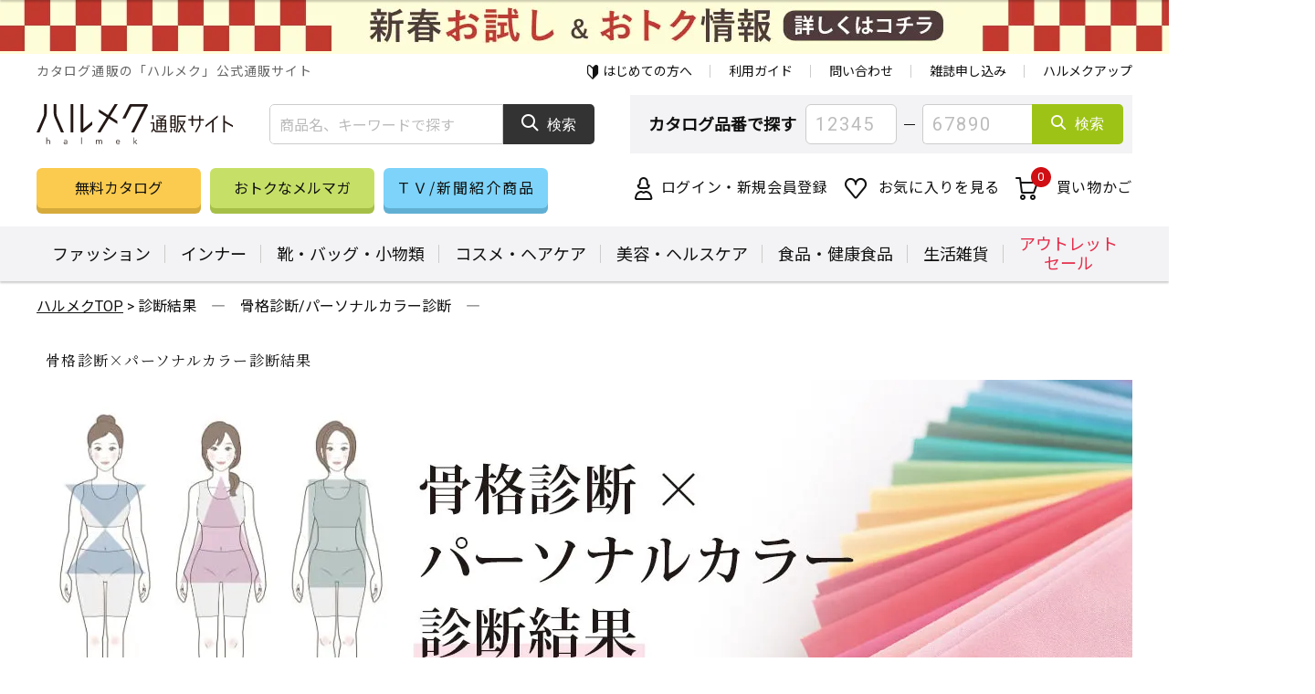

--- FILE ---
content_type: text/html; charset=shift_jis
request_url: https://ec.halmek.co.jp/shop/e/etype-dia/?utm_source=2809&utm_medium=halmekweb&utm_content=etype_top&utm_campaign=halmekweb_link
body_size: 19032
content:
<!DOCTYPE HTML>
<html lang="ja" >
<head>
<meta content="text/html; charset=Shift_JIS" http-equiv="Content-Type">
<title>骨格診断&#215;パーソナルカラー診断結果</title>
<link rel="canonical" href="https://ec.halmek.co.jp/shop/e/etype-dia/">

<meta name="keywords" content="骨格診断,パーソナルカラー診断,骨格ストレート,骨格ウェーブ,骨格ナチュラル,イエベ春,ブルベ夏,イエベ秋,ブルベ冬,">
<meta name="description" content="2つを組み合わせた診断結果で、あなたに「本当に似合う」おしゃれを導き出します。">



<meta content="text/css" http-equiv="content-style-type">
<meta content="text/javascript" http-equiv="content-script-type">
<meta content="IE=edge" http-equiv="X-UA-Compatible">
<meta name="format-detection" content="telephone=no">
<meta name="viewport" content="width=1280">
<meta property="og:image" content="https://ec.halmek.co.jp/page_assets/common/img/og_img.jpg">
<meta property="og:site_name" content="カタログ通販の「ハルメク」公式通販サイト" />
<link rel="canonical" href="">

<!-- preconnect追加 -->
<link rel="preconnect" href="www.googletagmanager.com">
<link rel="preconnect" href="connect.facebook.net">
<link rel="preconnect" href="fonts.gstatic.com">
<link rel="preconnect" href="show.revico.jp">
<link rel="preconnect" href="ikiiki-shop-jp-f-s.snva.jp">
<link rel="preconnect" href="am.yahoo.co.jp">
<link rel="preconnect" href="b92.yahoo.co.jp">
<link rel="preconnect" href="googleads.g.doubleclick.net">
<link rel="preconnect" href="www.google-analytics.com">
<link rel="preconnect" href="www.google.co.jp">
<!-- //preconnect追加 -->

<link rel="stylesheet" href="/iconfont/icomoon/style.css?20260120">
<link rel="stylesheet" href="/css/ui-lightness/jquery-ui.css?20260120">
<link rel="stylesheet" href="/lib/slider/slick/slick.css?20260120">
<link rel="stylesheet" href="/css/style_firstview.css?20260120">
<link rel="stylesheet" href="/css/style.css?20260120" media="print" onload="this.media='all'">
<link rel="shortcut icon" href="/img/usr/favicons/favicon.ico">
<link rel="apple-touch-icon-precomposed" href="/img/usr/apple-touch-icon/apple-touch-icon.png">
<script type="text/javascript" src="/lib/jquery.js?20260120"></script>
<script type="text/javascript" src="/lib/jquery-migrate-1.2.1.min.js?20260120"></script>
<script type="text/javascript" src="/lib/jquery-ui.js?20260120"></script>
<script type="text/javascript" src="/lib/jquery.balloon.js?20260120"></script>
<script type="text/javascript" src="/lib/goods/jquery.tile.min.js?20260120"></script>
<script type="text/javascript" src="/lib/goods/lazyload.min.js?20260120"></script>
<script type="text/javascript" src="/lib/slider/slick/slick.min.js?20260120"></script>
<script type="text/javascript" src="/lib/libs.min.js?20260120"></script>
<script type="text/javascript" src="/lib/helper/FormHelper.js?20260120"></script>
<script type="text/javascript" src="/js/common.js"></script>
<script type="text/javascript" src="/js/search_suggest.js?20260120" defer></script>
<script type="text/javascript" src="/js/goods_ajax_cart.js?20260120" defer></script>
<script type="text/javascript" src="/js/goods_ajax_bookmark.js?20260120"></script>
<script type="text/javascript" src="/js/goods_ajax_quickview.js?20260120" defer></script>
<script type="text/javascript" src="/data/banner/display_banner_setting.js?20260120"></script>
<script type="text/javascript" src="/data/content_include/content_include_setting.js?20260120"></script>
<script type="text/javascript" src="/js/user.js?20260120"></script>
<script type="text/javascript" src="/js/user.order.js?20260120"></script>
<script type="text/javascript" src="/js/user.goods_list.js?20260120"></script>

<!--社内コーディング用-->
<link rel="stylesheet" href="/res/event/css/style.css?20260120">
<link rel="stylesheet" href="/res/event/css/special.css?20260120">
<link rel="stylesheet" href="/res/event/css/regular.css?20260120">
<link rel="stylesheet" href="/res/css/review.css?20260120">
<link rel="stylesheet" href="/css/halmek.css?20260120">




<!-- CartRecoveryScript -->
<script>
  contx = {
    'user': {
      'id': ''
    },
    'cart': {
      
      'items': []
      
    }
  };
</script>

<script>
(function(w,d,s,c,i){w[c]=w[c]||{};w[c].trackingId=i;
var f=d.getElementsByTagName(s)[0],j=d.createElement(s);j.async=true;
j.src='//cdn.contx.net/collect.js';f.parentNode.insertBefore(j,f);
})(window,document,'script','contx','CTX-UvehR3im');
</script>

<!-- End CartRecoveryScript -->




	



</head>


<body>



	  
<!-- Google Tag Manager -->
<noscript><iframe src="//www.googletagmanager.com/ns.html?id=GTM-BLV2" height="0" width="0" style="display:none;visibility:hidden"></iframe></noscript>
<script>(function(w,d,s,l,i){w[l]=w[l]||[];w[l].push({'gtm.start':
new Date().getTime(),event:'gtm.js'});var f=d.getElementsByTagName(s)[0],
j=d.createElement(s),dl=l!='dataLayer'?'&l='+l:'';j.async=true;j.src=
'//www.googletagmanager.com/gtm.js?id='+i+dl;f.parentNode.insertBefore(j,f);
})(window,document,'script','dataLayer','GTM-BLV2');</script>
<!-- End Google Tag Manager -->
	  





<div class="wrapper_">
	<h1 class="optimaizedH1">診断結果　―　骨格診断/パーソナルカラー診断　― </h1>
	
        		
					
        			<script type="text/javascript" src="//r.snva.jp/javascripts/reco/2/sna.js?k=7EPsWEKnhka5i">
</script>
<script type="text/javascript">
__snahost = "r.snva.jp";
recoConstructer({});
</script>

  <div id="header">
<!-- ▼▼▼共通ヘッダーテンプレート-->
<!-- ヘッダー上部 バナー -->
		<div align="center" style="background-color: #fffdda;"><div style="max-width: 1440px;"><div style="width: 100%"><a href="/shop/e/e3260106/"><img src="/page_assets/banners/header/otamesi_202601_pc.jpg" alt="新春！お試し＆おトク情報"></a></div></div></div>
		<!-- /ヘッダー上部 バナー -->
    
    <div id="modal-header-mailmagazine" style="display: none;">
      <div class="modal-header-mailmagazine">
        <img src="/page_assets/common/img/mail_benefits_w750.jpg" alt="メルマガ会員のみのおトクなサービス">
        <a href="/shop/customer/entry.aspx" class="btn btn-yellow btn-size-l">会員未登録の方はこちら</a>
        <a href="/shop/customer/mag_ec.aspx" class="btn btn-main btn-size-l">会員の方はこちら</a>
      </div>
    </div>
    <div class="header-inner">
      <div class="header-row1">
        <h1 class="header-h1">カタログ通販の「ハルメク」公式通販サイト</h1>
        <nav class="header-navi1">
          <div class="header-navi1-item"><a href="/shop/pages/welcome.aspx"><span class="icon-wakaba"></span>はじめての方へ</a></div>
          <div class="header-navi1-item"><a href="/shop/pages/guide.aspx">利用ガイド</a></div>
          <div class="header-navi1-item"><a href="#footer">問い合わせ</a></div>
          <div class="header-navi1-item"><a href="https://magazine.halmek.co.jp/">雑誌申し込み</a></div>
          <div class="header-navi1-item"><a href="https://halmek.co.jp/">ハルメクアップ</a></div>
        </nav>
      </div>
      <div class="header-row2">
        <div class="header-sitelogo">
          <a href="/"><img src="/img/usr/common/halmekec-logo.svg" alt="カタログ通販の「ハルメク」公式通販サイト"></a>
        </div>
        <div class="header-keyword-search">
          <form id="np_search" name="frmSearch" method="post" action="/shop/goods/search.aspx">
            <input type="hidden" value="x" name="search">
            <input type="text" id="np_searchword" name="keyword" value="" placeholder="商品名、キーワードで探す" autocomplete="off" class="header-keyword-search-input">
            <button type="submit" id="np_searchbtn" name="searchSubmit" class="header-keyword-search-btn"><span class="icon-search"></span>検索</button>
          </form>
        </div>
        <div class="header-search-catalog-num">
          <form name="catalogActionForm" method="POST" action="/shop/quickorder/quickorder.aspx" id="catalogActionForm" class="form-search-catalog-num">
            <h2 class="header-search-catalog-num-title"><label for="header-search-catalog-num-input" class="header-search-catalog-num-label">カタログ品番で探す</label></h2>
            <div class="header-search-catalog-num-inputs">
              <input name="catalogItemCd1" type="text" placeholder="12345" maxlength="5" id="header-search-catalog-num-input" class="header-search-catalog-num-input"><span class="header-search-catalog-num-input-hyphen"></span><input name="catalogItemCd2" type="text" placeholder="67890" class="header-search-catalog-num-input2">
              <button type="submit" name="addToCart" class="header-search-catalog-num-btn"><span class="icon-search"></span>検索</button>
            </div>
          </form>
          <div class="header-search-catalog-num-popup js-guide-popup" style="display: none;">
            <p class="guide-popup-text">カタログの商品番号での注文は<br>こちらからご利用いただけます。</p>
            <div class="guide-popup-btn">
              <a href="/shop/quickorder/quickorder.aspx" class="btn btn-txt btn-size-s btn-arrow-right">カタログ品番注文の詳細はこちら</a>
            </div>
          </div>
        </div>
      </div>
      <div class="header-row3">
        <nav class="header-row3-navi1">
          <div class="header-row3-navi1-item"><a href="/shop/special/catalog.aspx" class="btn btn-catalog btn-size-s"><span class="btn-label">無料カタログ</span></a></div>
          <div class="header-row3-navi1-item"><a href="#modal-header-mailmagazine" class="btn btn-mailmag btn-size-s" data-modal-size="S" data-modal-title="メールマガジン登録" data-modal-selector="" data-toggle="reqmodal"><span class="btn-label">おトクなメルマガ</span></a></div>
          <div class="header-row3-navi1-item"><a href="/shop/special/advpub.aspx" class="btn btn-newspaper btn-size-s"><span class="btn-label">ＴＶ/新聞紹介商品</span></a></div>
        </nav>
        <nav class="header-row3-navi2">
          <div class="header-row3-navi2-item"><a href="/shop/customer/menu2.aspx"><span class="btn-icon icon-user"></span><span class="btn-label">ログイン・新規会員登録</span></a></div>
          <div class="header-row3-navi2-item"><a href="/shop/customer/bookmark.aspx"><span class="btn-icon icon-heart-line"></span><span class="btn-label">お気に入りを見る</span></a></div>
          <div class="header-row3-navi2-item header-row3-navi2-item-cart"><a href="/shop/cart/cart.aspx"><span class="cart-count"><span class="cart-count-icon btn-icon icon-cart"></span><span class="cart-count-num" id="count-num"><script type="text/javascript">jQuery("#count-num").load(EC_WWW_ROOT + '/shop/js/cart.aspx #count_qty');</script></span></span><span class="btn-label">買い物かご</span></a></div>
        </nav>
      </div>
    </div>
    <div class="header-category-navi">
      <nav class="header-category-navi-inner">
        <div class="header-category-navi-item">
          <a href="/shop/r/r51/" class="header-category-navi-item-title">ファッション</a>
          <div class="header-category-navi-dropdown-block">
            <div class="header-category-navi-dropdown-block-inner">
              <div class="header-category-navi-dropdown-block-col1">
                <div class="header-category-navi-dropdown-block-col1-header">
                  <h3 class="header-category-navi-dropdown-block-col1-header-title"><span class="icon icon-cat-fashion"></span>ファッション</h3>
                  <p class="header-category-navi-dropdown-block-col1-header-link"><a href="/shop/r/r51/">ファッション商品をすべて見る</a></p>
                </div>
                <div class="header-category-navi-dropdown-block-col1-body">
                  <div class="header-category-navi-dropdown-block-col1-body-item"><a href="/shop/r/r5101/">コート・ジャケット</a></div>
                  <div class="header-category-navi-dropdown-block-col1-body-item"><a href="/shop/r/r5111/">チュニック・ワンピース</a></div>
                  <div class="header-category-navi-dropdown-block-col1-body-item"><a href="/shop/r/r5121/">シャツ・ブラウス</a></div>
                  <div class="header-category-navi-dropdown-block-col1-body-item"><a href="/shop/r/r5131/">プルオーバー・Tシャツ</a></div>
                  <div class="header-category-navi-dropdown-block-col1-body-item"><a href="/shop/r/r5141/">カーディガン・ベスト・ジレ</a></div>
                  <div class="header-category-navi-dropdown-block-col1-body-item"><a href="/shop/r/r5151/">セーター・アンサンブル</a></div>
                  <div class="header-category-navi-dropdown-block-col1-body-item"><a href="/shop/r/r5161/">パンツ</a></div>
                  <div class="header-category-navi-dropdown-block-col1-body-item"><a href="/shop/r/r5171/">スカート</a></div>
                  <div class="header-category-navi-dropdown-block-col1-body-item"><a href="/shop/r/r5181/">ブラックフォーマル</a></div>
                  <div class="header-category-navi-dropdown-block-col1-body-item"><a href="/shop/r/r5191/">パジャマ・ルームウェア</a></div>

                </div>
              </div>
              <div class="header-category-navi-dropdown-block-col2">
                <div class="header-category-navi-dropdown-block-col2-header">
                  <p class="header-category-navi-dropdown-block-col1-header-link"><a href="/shop/e/espfeatur/#fashion">特集をすべて見る</a></p>
                </div>
<!--　ファッション　グロナビバナー　-->                
                <div class="header-category-navi-dropdown-block-col2-body">
                  <div id="gnavi_special_banner_1"></div>
                </div>
<!--　ファッション　グロナビバナー　-->                
              </div>
            </div>
          </div>
        </div>
        <div class="header-category-navi-item">
          <a href="/shop/r/r53/" class="header-category-navi-item-title">インナー</a>
          <div class="header-category-navi-dropdown-block">
            <div class="header-category-navi-dropdown-block-inner">
              <div class="header-category-navi-dropdown-block-col1">
                <div class="header-category-navi-dropdown-block-col1-header">
                  <h3 class="header-category-navi-dropdown-block-col1-header-title"><span class="icon icon-cat-inner"></span>インナー</h3>
                  <p class="header-category-navi-dropdown-block-col1-header-link"><a href="/shop/r/r53/">インナー商品をすべて見る</a></p>
                </div>
                <div class="header-category-navi-dropdown-block-col1-body">
                  <div class="header-category-navi-dropdown-block-col1-body-item"><a href="/shop/r/r5301/">ブラジャー・カップ付きインナー・キャミソール</a></div>
                  <div class="header-category-navi-dropdown-block-col1-body-item"><a href="/shop/r/r5311/">ショーツ・ガードル</a></div>
                  <div class="header-category-navi-dropdown-block-col1-body-item"><a href="/shop/r/r5321/">インナーその他</a></div>
                  <div class="header-category-navi-dropdown-block-col1-body-item"><a href="/shop/r/r5331/">靴下・ソックス・スパッツ・レギンス</a></div>
                </div>
              </div>
              <div class="header-category-navi-dropdown-block-col2">
                <div class="header-category-navi-dropdown-block-col2-header">
                  <p class="header-category-navi-dropdown-block-col1-header-link"><a href="/shop/e/espfeatur/#inner">特集をすべて見る</a></p>
                </div>
<!--　インナー　グロナビバナー　-->
                <div class="header-category-navi-dropdown-block-col2-body">
                  <div id="gnavi_special_banner_2"></div>
                </div>
<!--　インナー　グロナビバナー　-->
              </div>
            </div>
          </div>
        </div>
        <div class="header-category-navi-item">
          <a href="/shop/r/r55/" class="header-category-navi-item-title">靴・バッグ・小物類</a>
          <div class="header-category-navi-dropdown-block">
            <div class="header-category-navi-dropdown-block-inner">
              <div class="header-category-navi-dropdown-block-col1">
                <div class="header-category-navi-dropdown-block-col1-header">
                  <h3 class="header-category-navi-dropdown-block-col1-header-title"><span class="icon icon-cat-shoes"></span>靴・バッグ・小物類</h3>
                  <p class="header-category-navi-dropdown-block-col1-header-link"><a href="/shop/r/r55/">靴・バッグ・小物類をすべて見る</a></p>
                </div>
                <div class="header-category-navi-dropdown-block-col1-body">
                  <div class="header-category-navi-dropdown-block-col1-body-item"><a href="/shop/r/r5501/">パンプス・スリッポン</a></div>
                  <div class="header-category-navi-dropdown-block-col1-body-item"><a href="/shop/r/r5511/">サンダル・下駄</a></div>
                  <div class="header-category-navi-dropdown-block-col1-body-item"><a href="/shop/r/r5521/">スニーカー</a></div>
                  <div class="header-category-navi-dropdown-block-col1-body-item"><a href="/shop/r/r5531/">ブーツ</a></div>
                  <div class="header-category-navi-dropdown-block-col1-body-item"><a href="/shop/r/r5541/">バッグ</a></div>
                  <div class="header-category-navi-dropdown-block-col1-body-item"><a href="/shop/r/r5551/">ストール・マフラー・手袋</a></div>
                  <div class="header-category-navi-dropdown-block-col1-body-item"><a href="/shop/r/r5561/">財布・小物</a></div>
                  <div class="header-category-navi-dropdown-block-col1-body-item"><a href="/shop/r/r5571/">帽子・サングラス・メガネ</a></div>
                  <div class="header-category-navi-dropdown-block-col1-body-item"><a href="/shop/r/r5581/">ジュエリー・アクセサリ</a></div>
                  <div class="header-category-navi-dropdown-block-col1-body-item"><a href="/shop/r/r5591/">傘・レイングッズ</a></div>
                </div>
              </div>
              <div class="header-category-navi-dropdown-block-col2">
                <div class="header-category-navi-dropdown-block-col2-header">
                  <p class="header-category-navi-dropdown-block-col1-header-link"><a href="/shop/e/espfeatur/#shoes">特集をすべて見る</a></p>
                </div>
<!--　靴・バッグ・小物類　グロナビバナー　-->
                <div class="header-category-navi-dropdown-block-col2-body">
                  <div id="gnavi_special_banner_3"></div>
                </div>
<!--　靴・バッグ・小物類　グロナビバナー　-->
              </div>
            </div>
          </div>
        </div>
        <div class="header-category-navi-item">
          <a href="/shop/r/r57/" class="header-category-navi-item-title">コスメ・ヘアケア</a>
          <div class="header-category-navi-dropdown-block">
            <div class="header-category-navi-dropdown-block-inner">
              <div class="header-category-navi-dropdown-block-col1">
                <div class="header-category-navi-dropdown-block-col1-header">
                  <h3 class="header-category-navi-dropdown-block-col1-header-title"><span class="icon icon-cat-beauty"></span>コスメ・ヘアケア</h3>
                  <p class="header-category-navi-dropdown-block-col1-header-link"><a href="/shop/r/r57/">コスメ・ヘアケア商品をすべて見る</a></p>
                </div>
                <div class="header-category-navi-dropdown-block-col1-body">
                  <div class="header-category-navi-dropdown-block-col1-body-item"><a href="/shop/r/r5701/">洗顔・クレンジング	</a></div>
                  <div class="header-category-navi-dropdown-block-col1-body-item"><a href="/shop/r/r5703/">化粧水・クリーム・オイル</a></div>
                  <div class="header-category-navi-dropdown-block-col1-body-item"><a href="/shop/r/r5705/">スペシャルケア</a></div>
                  <div class="header-category-navi-dropdown-block-col1-body-item"><a href="/shop/r/r5707/">ベースメイク・UV・ボディケア</a></div>
                  <div class="header-category-navi-dropdown-block-col1-body-item"><a href="/shop/r/r5711/">メイク</a></div>
                  <div class="header-category-navi-dropdown-block-col1-body-item"><a href="/shop/r/r5721/">ヘアケア</a></div>
                </div>
              </div>
              <div class="header-category-navi-dropdown-block-col2">
                <div class="header-category-navi-dropdown-block-col2-header">
                  <p class="header-category-navi-dropdown-block-col1-header-link"><a href="/shop/e/espfeatur/#beauty">特集をすべて見る</a></p>
                </div>
<!--　コスメ・ヘアケア　グロナビバナー　-->
                <div class="header-category-navi-dropdown-block-col2-body">
                  <div id="gnavi_special_banner_4"></div>
                </div>
<!--　コスメ・ヘアケア　グロナビバナー　-->
              </div>
            </div>
          </div>
        </div>
        <div class="header-category-navi-item">
          <a href="/shop/r/r59/" class="header-category-navi-item-title">美容・ヘルスケア</a>
          <div class="header-category-navi-dropdown-block">
            <div class="header-category-navi-dropdown-block-inner">
              <div class="header-category-navi-dropdown-block-col1">
                <div class="header-category-navi-dropdown-block-col1-header">
                  <h3 class="header-category-navi-dropdown-block-col1-header-title"><span class="icon icon-cat-health2"></span>美容・ヘルスケア</h3>
                  <p class="header-category-navi-dropdown-block-col1-header-link"><a href="/shop/r/r59/">美容・ヘルスケア商品をすべて見る</a></p>
                </div>
                <div class="header-category-navi-dropdown-block-col1-body">
                  <div class="header-category-navi-dropdown-block-col1-body-item"><a href="/shop/r/r5921/">美容グッズ</a></div>
                  <div class="header-category-navi-dropdown-block-col1-body-item"><a href="/shop/r/r5911/">健康グッズ</a></div>
                  <div class="header-category-navi-dropdown-block-col1-body-item"><a href="/shop/r/r5913/">検査キット</a></div>                </div>
              </div>
              <div class="header-category-navi-dropdown-block-col2">
                <div class="header-category-navi-dropdown-block-col2-header">
                  <p class="header-category-navi-dropdown-block-col1-header-link"><a href="/shop/e/espfeatur/#health">特集をすべて見る</a></p>
                </div>
<!--　美容・ヘルスケア　グロナビバナー　-->
                <div class="header-category-navi-dropdown-block-col2-body">
                  <div id="gnavi_special_banner_5"></div>
                </div>
<!--　美容・ヘルスケア　グロナビバナー　-->
              </div>
            </div>
          </div>
        </div>
        <div class="header-category-navi-item">

          <a href="/shop/r/r61/" class="header-category-navi-item-title">食品・健康食品</a>
          <div class="header-category-navi-dropdown-block">
            <div class="header-category-navi-dropdown-block-inner">
              <div class="header-category-navi-dropdown-block-col1">
                <div class="header-category-navi-dropdown-block-col1-header">
                  <h3 class="header-category-navi-dropdown-block-col1-header-title"><span class="icon icon-cat-food"></span>食品・健康食品</h3>
                  <p class="header-category-navi-dropdown-block-col1-header-link"><a href="/shop/r/r61/">食品・健康食品をすべて見る</a></p>
                </div>
                <div class="header-category-navi-dropdown-block-col1-body">
                  <div class="header-category-navi-dropdown-block-col1-body-item"><a href="/shop/r/r6171/">健康食品・サプリ</a></div>
                  <div class="header-category-navi-dropdown-block-col1-body-item"><a href="/shop/r/r6101/">飲み物</a></div>
                  <div class="header-category-navi-dropdown-block-col1-body-item"><a href="/shop/r/r6111/">冷凍・冷蔵</a></div>
                  <div class="header-category-navi-dropdown-block-col1-body-item"><a href="/shop/r/r6121/">レトルト・常温保存</a></div>
                  <div class="header-category-navi-dropdown-block-col1-body-item"><a href="/shop/r/r6131/">調味料・乾物</a></div>
                  <div class="header-category-navi-dropdown-block-col1-body-item"><a href="/shop/r/r6141/">おせちなど季節の物</a></div>
                  <div class="header-category-navi-dropdown-block-col1-body-item"><a href="/shop/r/r6151/">缶詰</a></div>
                  <div class="header-category-navi-dropdown-block-col1-body-item"><a href="/shop/r/r6161/">お菓子</a></div>
                </div>
              </div>
              <div class="header-category-navi-dropdown-block-col2">
                <div class="header-category-navi-dropdown-block-col2-header">
                  <p class="header-category-navi-dropdown-block-col1-header-link"><a href="/shop/e/espfeatur/#food">特集をすべて見る</a></p>
                </div>
<!--　食品・健康食品　グロナビバナー　-->
                <div class="header-category-navi-dropdown-block-col2-body">
                  <div id="gnavi_special_banner_6"></div>
                </div>
<!--　食品・健康食品　グロナビバナー　-->
              </div>
            </div>
          </div>
        </div>
        <div class="header-category-navi-item">
          <a href="/shop/r/r63/" class="header-category-navi-item-title">生活雑貨</a>
          <div class="header-category-navi-dropdown-block">
            <div class="header-category-navi-dropdown-block-inner">
              <div class="header-category-navi-dropdown-block-col1">
                <div class="header-category-navi-dropdown-block-col1-header">
                  <h3 class="header-category-navi-dropdown-block-col1-header-title"><span class="icon icon-cat-home-appliance"></span>生活雑貨</h3>
                  <p class="header-category-navi-dropdown-block-col1-header-link"><a href="/shop/r/r63/">生活雑貨商品をすべて見る</a></p>
                </div>
                <div class="header-category-navi-dropdown-block-col1-body">
                  <div class="header-category-navi-dropdown-block-col1-body-item"><a href="/shop/r/r6301/">キッチン用品</a></div>
                  <div class="header-category-navi-dropdown-block-col1-body-item"><a href="/shop/r/r6311/">掃除・洗濯用品・トイレグッズ</a></div>
                  <div class="header-category-navi-dropdown-block-col1-body-item"><a href="/shop/r/r6321/">寝具</a></div>
                  <div class="header-category-navi-dropdown-block-col1-body-item"><a href="/shop/r/r6331/">椅子・座椅子・クッション</a></div>
                  <div class="header-category-navi-dropdown-block-col1-body-item"><a href="/shop/r/r6336/">収納・家具</a></div>
                  <div class="header-category-navi-dropdown-block-col1-body-item"><a href="/shop/r/r6346/">防犯・防災グッズ</a></div>
                  <div class="header-category-navi-dropdown-block-col1-body-item"><a href="/shop/r/r6351/">リラックス・ホビー・ガーデニング</a></div>
                  <div class="header-category-navi-dropdown-block-col1-body-item"><a href="/shop/r/r6361/">生活小物</a></div>
                  <div class="header-category-navi-dropdown-block-col1-body-item"><a href="/shop/r/r6381/">スリッパ・ルームシューズ</a></div>
                  <div class="header-category-navi-dropdown-block-col1-body-item"><a href="/shop/r/r6391/">書籍・DVD</a></div>
                </div>
              </div>
              <div class="header-category-navi-dropdown-block-col2">
                <div class="header-category-navi-dropdown-block-col2-header">
                  <p class="header-category-navi-dropdown-block-col1-header-link"><a href="/shop/e/espfeatur/#home-appliance">特集をすべて見る</a></p>
                </div>
<!--　生活雑貨　グロナビバナー　-->
                <div class="header-category-navi-dropdown-block-col2-body">
                  <div id="gnavi_special_banner_7"></div>
                </div>
<!--　生活雑貨　グロナビバナー　-->
              </div>
            </div>
          </div>
        </div>
        <div class="header-category-navi-item header-category-navi-item-outlet">
          <a href="/shop/goods/search.aspx?type=ZZ0002" class="header-category-navi-item-title">アウトレット<br>セール</a>
          <div class="header-category-navi-dropdown-block">
            <div class="header-category-navi-dropdown-block-inner">
              <div class="header-category-navi-dropdown-block-col1">
                <div class="header-category-navi-dropdown-block-col1-header">
                  <h3 class="header-category-navi-dropdown-block-col1-header-title"><span class="icon icon-cat-outlet"></span>アウトレットセール</h3>
                  <p class="header-category-navi-dropdown-block-col1-header-link"><a href="/shop/goods/search.aspx?type=ZZ0002">アウトレットセール商品をすべて見る</a></p>
                </div>
                <div class="header-category-navi-dropdown-block-col1-body">
                  <div class="header-category-navi-dropdown-block-col1-body-item"><a href="/shop/r/r51_yZZ0002/">ファッション</a></div>
                  <div class="header-category-navi-dropdown-block-col1-body-item"><a href="/shop/r/r53_yZZ0002/">インナー</a></div>
                  <div class="header-category-navi-dropdown-block-col1-body-item"><a href="/shop/r/r55_yZZ0002/">靴・バッグ・小物類</a></div>
                  <div class="header-category-navi-dropdown-block-col1-body-item"><a href="/shop/r/r57_yZZ0002/">コスメ・ヘアケア</a></div>
                  <div class="header-category-navi-dropdown-block-col1-body-item"><a href="/shop/r/r59_yZZ0002/">美容・ヘルスケア</a></div>
                  <div class="header-category-navi-dropdown-block-col1-body-item"><a href="/shop/r/r61_yZZ0002/">食品・健康食品</a></div>
                  <div class="header-category-navi-dropdown-block-col1-body-item"><a href="/shop/r/r63_yZZ0002/">生活雑貨</a></div>
                </div>
              </div>
              <div class="header-category-navi-dropdown-block-col2">
                <!--
                <div class="header-category-navi-dropdown-block-col2-header">
                  <h3 class="header-category-navi-dropdown-block-col2-header-title">おすすめ特集</h3>
                </div>
                -->
<!--　アウトレット　グロナビバナー　-->
                <div class="header-category-navi-dropdown-block-col2-body">
                  <div id="gnavi_special_banner_8"></div>
                </div>
<!--　アウトレット　グロナビバナー　-->
              </div>
            </div>
          </div>
        </div>
      </nav>
    </div>
  </div>
  <div class="header-fixed">
    <div class="header-fixed-row1">
      <div class="header-fixed-row1-inner">
        <div class="header-fixed-sitelogo">
          <a href="/"><img src="/img/usr/common/halmekec-logo.svg" alt="ハルメク通販サイト"></a>
        </div>
        <div class="header-fixed-menu">
          <a href="javascript:void(0)" class="header-fixed-menu-a">カテゴリ一覧</a>
        </div>
        <nav class="header-fixed-navi">
          <div class="header-fixed-navi-item"><a href="/shop/customer/menu2.aspx"><span class="btn-icon icon-user"></span><span class="btn-label">ログイン・新規会員登録</span></a></div>
          <div class="header-fixed-navi-item"><a href="/shop/customer/bookmark.aspx"><span class="btn-icon icon-heart-line"></span><span class="btn-label">お気に入り</span></a></div>
          <div class="header-fixed-navi-item header-fixed-navi-item-cart"><a href="/shop/cart/cart.aspx"><span class="cart-count"><span class="cart-count-icon btn-icon icon-cart"></span><span class="cart-count-num" id="come-down-count-num"><script type="text/javascript">jQuery("#come-down-count-num").load(EC_WWW_ROOT + '/shop/js/cart.aspx #count_qty');</script></span></span><span class="btn-label">買い物かご</span></a></div>
        </nav>
      </div>
    </div>
    <div class="header-fixed-row2">
      <div class="header-fixed-row2-inner">
        <ul class="header-fixed-category-navi">
          <li class="header-fixed-category-navi-li"><a href="/shop/r/r51/"><span class="icon icon-cat-fashion"></span><span class="header-fixed-category-navi-label">ファッション</span></a></li>
          <li class="header-fixed-category-navi-li"><a href="/shop/r/r53/"><span class="icon icon-cat-inner"></span><span class="header-fixed-category-navi-label">インナー</span></a></li>
          <li class="header-fixed-category-navi-li"><a href="/shop/r/r55/"><span class="icon icon-cat-shoes"></span><span class="header-fixed-category-navi-label">靴・バッグ・小物類</span></a></li>
          <li class="header-fixed-category-navi-li"><a href="/shop/r/r57/"><span class="icon icon-cat-beauty"></span><span class="header-fixed-category-navi-label">コスメ・ヘアケア</span></a></li>
          <li class="header-fixed-category-navi-li"><a href="/shop/r/r59/"><span class="icon icon-cat-health2"></span><span class="header-fixed-category-navi-label">美容・ヘルスケア</span></a></li>
          <li class="header-fixed-category-navi-li"><a href="/shop/r/r61/"><span class="icon icon-cat-food"></span><span class="header-fixed-category-navi-label">食品・健康食品</span></a></li>
          <li class="header-fixed-category-navi-li"><a href="/shop/r/r63/"><span class="icon icon-cat-home-appliance"></span><span class="header-fixed-category-navi-label">生活雑貨</span></a></li>
          <li class="header-fixed-category-navi-li"><a href="/shop/goods/search.aspx?type=ZZ0002"><span class="icon icon-cat-outlet"></span><span class="header-fixed-category-navi-label">アウトレットセール</span></a></li>
        </ul>
        <div class="header-fixed-all-item-link">
          <a href="/shop/goods/search.aspx" class="btn btn-sub btn-size-l btn-arrow-right">すべての商品を見る</a>
        </div>
      </div>
    </div>
    <div class="header-fixed-bg"></div>
  </div>
  <!-- ▲▲▲共通ヘッダーテンプレート-->
	        		
        		

	
	
<div class="container_">
	<div id="eventDetail" class="contents_">
	    <nav class="navitopicpath_ top_ showPc">
	      <div class="w978c">
	        <p> <a href="https://ec.halmek.co.jp/shop/">トップページ（最初のページ）</a> <span class="icon ico-ex arrow-bc">&gt;</span> <span>診断結果　―　骨格診断/パーソナルカラー診断　―</span> </p>
	      </div>
	    </nav>
		
		<div class="mainframe_ section-content">
		
		<!-- 商品一覧用JS -->
<script type="text/javascript" src="/js/goods_ajax_cart.js"></script>
<script type="text/javascript" src="/lib/jquery-migrate-1.2.1.min.js"></script>
<script type="text/javascript" src="/js/user.goods_list.js"></script>
<script type="text/javascript" src="/js/goods_ajax_bookmark.js"></script>
<script type="text/javascript" src="/js/goods_ajax_quickview.js"></script>
<!-- // 商品一覧用JS -->

		<script src="/res/js/View.itemList.js" type="text/javascript"></script>


<h2 class="event_name_">診断結果　―　骨格診断/パーソナルカラー診断　―</h2>





<!-- 編集領域はここから--> 

<!-- 特集ページ共通CSSの読み込み（JSはページ下部で） --> 
<link rel="stylesheet" href="/page_assets/common/css/spacial.css"/> 
<link rel="stylesheet" href="/page_assets/event/type-dia/css/style.css"/> 
<link rel="preconnect" href="https://fonts.googleapis.com"> 
<link rel="preconnect" href="https://fonts.gstatic.com" crossorigin> 
<link href="https://fonts.googleapis.com/css2?family=Noto+Serif+JP:wght@400;600&display=swap" rel="stylesheet"> 
<!-- // 特集ページ共通CSSの読み込み（JSはページ下部で） --> 

<div id="type-dia"> 
<div class="block-special"> 

<!-- top visual ▼▼▼　--> 
<section class="block-special-section" style="padding: 0;"> 
<div class="block-special-section-inner">
<h1 style="margin-top: 30px;margin-bottom: 10px;border-bottom: none;" class="text-m">
骨格診断×パーソナルカラー診断結果</h1>
<div class="block-special-title mardin-sp30-pc50"> 
<img src="/page_assets/event/type-dia/img/type-dia_top_pc.jpg" alt="骨格診断×パーソナルカラー　診断結果" class="show-pc" /> 
<img src="/page_assets/event/type-dia/img/type-dia_top_sp.jpg" alt="骨格診断×パーソナルカラー　診断結果" class="show-sp" /> 
</div> 
</div> 
</section> 
<!-- top visual ▲▲▲　-->

<!-- INDEX ▼▼▼　-->
<div class="block-special-section-inner" align="center">
<div class="index-box-btn">
<div class="block-special-item-detail-btn" style="margin-bottom: 50px;">
<a href="https://halmek.co.jp/life/c/snazzy/6712" class="btn btn-main-gr btn-size-s">「骨格診断×パーソナルカラー診断」はこちらから</a>
</div>
</div>
</div>

<div class="block-special-section-inner" align="center">
<div class="block-special-section-inner">
<div class="cate-title-line"></div>
<div class="cate-title">「骨格診断」とは？</div>
<div class="cate-title-line"></div>
</div>
<div align="center" class="block-special-section-inner mardin-sp30-pc50">
<div class="text-m sp-pc-btm15top15" style="max-width: 600px;">
<div align="left">
骨格診断とは、一人ひとりが生まれ持った骨格や筋肉、脂肪、皮膚などから似合う服のデザインや素材などを導き出すスタイルアップ理論のことです。<br><br>
骨格診断では、骨格を「ストレート」「ウェーブ」「ナチュラル」の3タイプに分類。タイプごとに似合うファッションの形や素材を知ることで、自分に似合う服・似合わない服がわかります。<br><br>
</div>
<div class="sp-pc-btm15top15" style="max-width: 450px;width: 100%;"><img src="/page_assets/event/type-dia/img/ko-toha01.jpg" alt=""></div>
</div>
</div>
<div class="index-box-btn" style="max-width: 600px;">
<div class="block-special-item-detail-btn" style="margin-bottom: 50px;">
<a href="https://halmek.co.jp/life/c/snazzy/6712#head3" class="btn btn-main-gr btn-size-s">「骨格診断をする」</a>
</div>
</div>
<div class="cate-title">「骨格診断」結果はこちら</div>
</div>

<div class="block-special-section-inner">
<div class="index-box">
<div class="index-box-li-btn">
<div class="block-special-item-detail-btn" style="margin-bottom: 50px;">
<a href="#ko-st" class="btn btn-main btn-size-s">「骨格ストレート」の方</a>
</div>
</div>
<div class="index-box-li-btn">
<div class="block-special-item-detail-btn" style="margin-bottom: 50px;">
<a href="#ko-we" class="btn btn-main btn-size-s">「骨格ウェーブ」の方</a>
</div>
</div>
<div class="index-box-li-btn">
<div class="block-special-item-detail-btn" style="margin-bottom: 50px;">
<a href="#ko-na" class="btn btn-main btn-size-s">「骨格ナチュラル」の方</a>
</div>
</div>
</div>
</div>

<div class="block-special-section-inner" align="center">
<div class="block-special-section-inner">
<div class="cate-title-line"></div>
<div class="cate-title">「パーソナルカラー診断」とは？</div>
<div class="cate-title-line"></div>
</div>
<div align="center" class="block-special-section-inner mardin-sp30-pc50">
<div class="text-m sp-pc-btm15top15" style="max-width: 600px;">
<div align="left">
パーソナルカラー診断とは、その人が生まれ持った肌の色や目の色、髪の色などのボディカラーから自分に調和する色を導き出す理論のことです。人それぞれ個性があるように、似合う色にもそれぞれ違いがあります。<br><br>
パーソナルカラーは、全部で4タイプです。黄色みがかった「イエローベース（イエベ）」はイエベ春（スプリング）、イエベ秋（オータム）に、青みがかった「ブルーベース（ブルベ）」はブルベ夏（サマー）、ブルベ冬（ウィンター）に分けられます。<br><br>
パーソナルカラーは、服の色選びはもちろん、小物やコスメの色選びにも役立ちます。
</div>
<div class="sp-pc-btm15top15" style="max-width: 450px;width: 100%;"><img src="/page_assets/event/type-dia/img/col-toha01.jpg" alt=""></div>
</div>
</div>
<div class="index-box-btn" style="max-width: 600px;">
<div class="block-special-item-detail-btn" style="margin-bottom: 50px;">
<a href="https://halmek.co.jp/life/c/snazzy/6712#head3" class="btn btn-main-gr btn-size-s">「パーソナルカラー診断をする」</a>
</div>
</div>
<div class="cate-title">「パーソナルカラー診断」結果はこちら</div>
</div>

<div class="block-special-section-inner">
<div class="index-box">
<div class="index-box-li-btn-4f">
<div class="block-special-item-detail-btn" style="margin-bottom: 50px;">
<a href="#col-ye-sp" class="btn btn-main btn-size-s">「イエベ春」の方</a>
</div>
</div>
<div class="index-box-li-btn-4f">
<div class="block-special-item-detail-btn" style="margin-bottom: 50px;">
<a href="#col-bl-su" class="btn btn-main btn-size-s">「ブルベ夏」の方</a>
</div>
</div>
<div class="index-box-li-btn-4f">
<div class="block-special-item-detail-btn" style="margin-bottom: 50px;">
<a href="#col-ye-au" class="btn btn-main btn-size-s">「イエベ秋」の方</a>
</div>
</div>
<div class="index-box-li-btn-4f">
<div class="block-special-item-detail-btn" style="margin-bottom: 50px;">
<a href="#col-bl-wi" class="btn btn-main btn-size-s">「ブルベ冬」の方</a>
</div>
</div>
</div>
</div>

<div class="block-special-section-inner" align="center" style="background-color: #C5BAB0">
<div class="block-special-section-inner">
<div class="cate-title2">ここから診断結果です</div>
</div>
</div>
<!-- INDEX ▲▲▲　-->										
<!-- 骨格ストレート　SP2/PC4face ▼▼▼　-->
<div id="ko-st"></div>
<section class="block-special-section">
<div align="center" class="block-special-section-inner">
<div class="cate-title">骨格ストレートにおすすめのアイテム</div>
<div class="cate-title-line"></div>
</div>
<div align="center" class="block-special-section-inner">
<div class="text-m sp-pc-btm15top15" align="left" style="max-width: 600px;">「骨格ストレート」は、骨格診断の3タイプのうちの一つです。<br><br>全体的にハリや肉感のあるメリハリが効いた体つきが特徴です。首は短めで鎖骨は見えにくく、上半身に厚みがあり、バストやヒップの位置も高め。グラマラスな体型ですが、ウエストはくびれにくい傾向にあります。重心が上半身にあるため、脚が長く見える人も多いです。<br><br>骨格ストレートタイプに似合うファッションは、「上重心」「ジャストサイズ」「シンプル＆ベーシック」「クラス感」「シック」がキーワードです。<br><br><a href="https://halmek.co.jp/life/c/snazzy/6102">&#9654; 骨格ストレートの特徴はこちら</a></div>
</div>
<div align="center" class="block-special-section-inner">
<div class="sp-pc-btm15top15" style="max-width: 450px;width: 100%;"><img src="/page_assets/event/type-dia/img/ko-st01.jpg" alt=""></div>
<!--<div class="item-name sp-pc-btm15top15"></div>--></div>
<div class="block-special-section-inner">
<ul class="index-box">	
<li class="index-box-li">
<a href="/shop/g/g703310000/"><img src="/page_assets/event/type-dia/img/item/703310000.jpg" alt="キルトデザインハーフコート"></a>
<div class="item-name sp-pc-btm15top15 min-h40">キルトデザインハーフコート</div>
<div class="margin-outo"><div align="right"><div class="item-price3"></div>
<div class="item-price1">12,980<span class="item-price2">円</span></div><br></div>
<div class="block-special-item-detail-btn" style="margin-bottom: 50px;">
<a href="/shop/g/g703310000/" class="btn btn-main btn-size-s">商品を詳しく見る</a></div></div>
</li>	
<li class="index-box-li">
<a href="/shop/g/g703350000/"><img src="/page_assets/event/type-dia/img/item/703350000.jpg" alt="裏起毛フーディーブルゾン"></a>
<div class="item-name sp-pc-btm15top15 min-h40">裏起毛フーディーブルゾン</div>
<div class="margin-outo"><div align="right"><div class="item-price3"></div>
<div class="item-price1">12,980<span class="item-price2">円</span></div><br></div>
<div class="block-special-item-detail-btn" style="margin-bottom: 50px;">
<a href="/shop/g/g703350000/" class="btn btn-main btn-size-s">商品を詳しく見る</a></div></div>
</li>	
<li class="index-box-li">
<a href="/shop/g/g703360000/"><img src="/page_assets/event/type-dia/img/item/703360000.jpg" alt="カーディガン風ジャケット"></a>
<div class="item-name sp-pc-btm15top15 min-h40">カーディガン風ジャケット</div>
<div class="margin-outo"><div align="right"><div class="item-price3"></div>
<div class="item-price1">9,990<span class="item-price2">円</span></div><br></div>
<div class="block-special-item-detail-btn" style="margin-bottom: 50px;">
<a href="/shop/g/g703360000/" class="btn btn-main btn-size-s">商品を詳しく見る</a></div></div>
</li>	
<li class="index-box-li">
<a href="/shop/g/g703380000/"><img src="/page_assets/event/type-dia/img/item/703380000.jpg" alt="ポケットデザイン台形スカート"></a>
<div class="item-name sp-pc-btm15top15 min-h40">ポケットデザイン台形スカート</div>
<div class="margin-outo"><div align="right"><div class="item-price3"></div>
<div class="item-price1">8,990<span class="item-price2">円</span></div><br></div>
<div class="block-special-item-detail-btn" style="margin-bottom: 50px;">
<a href="/shop/g/g703380000/" class="btn btn-main btn-size-s">商品を詳しく見る</a></div></div>
</li>	
<li class="index-box-li">
<a href="/shop/g/g699720000/"><img src="/page_assets/event/type-dia/img/item/699720000.jpg" alt="ニット袖ドッキングダウンジャケット"></a>
<div class="item-name sp-pc-btm15top15 min-h40">ニット袖ドッキングダウンジャケット</div>
<div class="margin-outo"><div align="right"><div class="item-price3"></div>
<div class="item-price1">13,990<span class="item-price2">円</span></div><br></div>
<div class="block-special-item-detail-btn" style="margin-bottom: 50px;">
<a href="/shop/g/g699720000/" class="btn btn-main btn-size-s">商品を詳しく見る</a></div></div>
</li>	
<li class="index-box-li">
<a href="/shop/g/g697950000/"><img src="/page_assets/event/type-dia/img/item/697950000.jpg" alt="デイリーコットンプルオーバー（クルーネック・七分袖）"></a>
<div class="item-name sp-pc-btm15top15 min-h40">デイリーコットンプルオーバー（クルーネック・七分袖）</div>
<div class="margin-outo"><div align="right"><div class="item-price3"></div>
<div class="item-price1">4,990<span class="item-price2">円</span></div><br></div>
<div class="block-special-item-detail-btn" style="margin-bottom: 50px;">
<a href="/shop/g/g697950000/" class="btn btn-main btn-size-s">商品を詳しく見る</a></div></div>
</li>	
<li class="index-box-li">
<a href="/shop/g/g699810000/"><img src="/page_assets/event/type-dia/img/item/699810000.jpg" alt="ステッチデザイン台形スカート"></a>
<div class="item-name sp-pc-btm15top15 min-h40">ステッチデザイン台形スカート</div>
<div class="margin-outo"><div align="right"><div class="item-price3"></div>
<div class="item-price1">8,990<span class="item-price2">円</span></div><br></div>
<div class="block-special-item-detail-btn" style="margin-bottom: 50px;">
<a href="/shop/g/g699810000/" class="btn btn-main btn-size-s">商品を詳しく見る</a></div></div>
</li>	
<li class="index-box-li">
<a href="/shop/g/g699740000/"><img src="/page_assets/event/type-dia/img/item/699740000.jpg" alt="バンドカラー切り替え起毛ブラウスジャケット"></a>
<div class="item-name sp-pc-btm15top15 min-h40">バンドカラー切り替え起毛ブラウスジャケット</div>
<div class="margin-outo"><div align="right"><div class="item-price3"></div>
<div class="item-price1">10,990<span class="item-price2">円</span></div><br></div>
<div class="block-special-item-detail-btn" style="margin-bottom: 50px;">
<a href="/shop/g/g699740000/" class="btn btn-main btn-size-s">商品を詳しく見る</a></div></div>
</li>		</ul>
</div>
</section>
<!-- 骨格ストレート　SP2/PC4face ▲▲▲　-->
<!-- 骨格ウェーブ　SP2/PC4face ▼▼▼　-->
<div id="ko-we"></div>
<section class="block-special-section">
<div align="center" class="block-special-section-inner">
<div class="cate-title">骨格ウェーブにおすすめのアイテム</div>
<div class="cate-title-line"></div>
</div>
<div align="center" class="block-special-section-inner">
<div class="text-m sp-pc-btm15top15" align="left" style="max-width: 600px;">「骨格ウェーブ」は、骨格診断の3タイプのうちの一つです。<br><br>全体的に曲線的で、柔らかな印象の体つきが特徴です。鎖骨がくっきりしており、首が長く、首から肩にかけてゆるやかなシルエットになっています。バストやヒップの位置は低めで、下半身にボリュームの出やすい下重心の肉体です。<br><br>骨格ウェーブタイプに似合うファッションは、「下重心」「ふんわり」「華やか」「繊細」「華奢」がキーワードです。<br><br><a href="https://halmek.co.jp/life/c/snazzy/6104">&#9654; 骨格ウェーブの特徴はこちら</a></div>
</div>
<div align="center" class="block-special-section-inner">
<div class="sp-pc-btm15top15" style="max-width: 450px;width: 100%;"><img src="/page_assets/event/type-dia/img/ko-we01.jpg" alt=""></div>
<!--<div class="item-name sp-pc-btm15top15"></div>--></div>
<div class="block-special-section-inner">
<ul class="index-box">	
<li class="index-box-li">
<a href="/shop/g/g703370000/"><img src="/page_assets/event/type-dia/img/item/703370000.jpg" alt="フィンレイソン＜ウッラ＞ブラウス"></a>
<div class="item-name sp-pc-btm15top15 min-h40">フィンレイソン＜ウッラ＞ブラウス</div>
<div class="margin-outo"><div align="right"><div class="item-price3"></div>
<div class="item-price1">9,990<span class="item-price2">円</span></div><br></div>
<div class="block-special-item-detail-btn" style="margin-bottom: 50px;">
<a href="/shop/g/g703370000/" class="btn btn-main btn-size-s">商品を詳しく見る</a></div></div>
</li>	
<li class="index-box-li">
<a href="/shop/g/g703320000/"><img src="/page_assets/event/type-dia/img/item/703320000.jpg" alt="フリンジデザインニット"></a>
<div class="item-name sp-pc-btm15top15 min-h40">フリンジデザインニット</div>
<div class="margin-outo"><div align="right"><div class="item-price3"></div>
<div class="item-price1">8,990<span class="item-price2">円</span></div><br></div>
<div class="block-special-item-detail-btn" style="margin-bottom: 50px;">
<a href="/shop/g/g703320000/" class="btn btn-main btn-size-s">商品を詳しく見る</a></div></div>
</li>	
<li class="index-box-li">
<a href="/shop/g/g703380000/"><img src="/page_assets/event/type-dia/img/item/703380000.jpg" alt="ポケットデザイン台形スカート"></a>
<div class="item-name sp-pc-btm15top15 min-h40">ポケットデザイン台形スカート</div>
<div class="margin-outo"><div align="right"><div class="item-price3"></div>
<div class="item-price1">8,990<span class="item-price2">円</span></div><br></div>
<div class="block-special-item-detail-btn" style="margin-bottom: 50px;">
<a href="/shop/g/g703380000/" class="btn btn-main btn-size-s">商品を詳しく見る</a></div></div>
</li>	
<li class="index-box-li">
<a href="/shop/g/g703390000/"><img src="/page_assets/event/type-dia/img/item/703390000.jpg" alt="ミックスツイード調ドッキングワンピース"></a>
<div class="item-name sp-pc-btm15top15 min-h40">ミックスツイード調ドッキングワンピース</div>
<div class="margin-outo"><div align="right"><div class="item-price3"></div>
<div class="item-price1">19,990<span class="item-price2">円</span></div><br></div>
<div class="block-special-item-detail-btn" style="margin-bottom: 50px;">
<a href="/shop/g/g703390000/" class="btn btn-main btn-size-s">商品を詳しく見る</a></div></div>
</li>	
<li class="index-box-li">
<a href="/shop/g/g703400000/"><img src="/page_assets/event/type-dia/img/item/703400000.jpg" alt="フィンレイソン＜ラトヴス＞ワンピース"></a>
<div class="item-name sp-pc-btm15top15 min-h40">フィンレイソン＜ラトヴス＞ワンピース</div>
<div class="margin-outo"><div align="right"><div class="item-price3"></div>
<div class="item-price1">13,990<span class="item-price2">円</span></div><br></div>
<div class="block-special-item-detail-btn" style="margin-bottom: 50px;">
<a href="/shop/g/g703400000/" class="btn btn-main btn-size-s">商品を詳しく見る</a></div></div>
</li>	
<li class="index-box-li">
<a href="/shop/g/g699720502/"><img src="/page_assets/event/type-dia/img/item/699720502.jpg" alt="ニット袖ドッキングダウンジャケット"></a>
<div class="item-name sp-pc-btm15top15 min-h40">ニット袖ドッキングダウンジャケット</div>
<div class="margin-outo"><div align="right"><div class="item-price3"></div>
<div class="item-price1">13,990<span class="item-price2">円</span></div><br></div>
<div class="block-special-item-detail-btn" style="margin-bottom: 50px;">
<a href="/shop/g/g699720502/" class="btn btn-main btn-size-s">商品を詳しく見る</a></div></div>
</li>	
<li class="index-box-li">
<a href="/shop/g/g699810000/"><img src="/page_assets/event/type-dia/img/item/699810000.jpg" alt="ステッチデザイン台形スカート"></a>
<div class="item-name sp-pc-btm15top15 min-h40">ステッチデザイン台形スカート</div>
<div class="margin-outo"><div align="right"><div class="item-price3"></div>
<div class="item-price1">8,990<span class="item-price2">円</span></div><br></div>
<div class="block-special-item-detail-btn" style="margin-bottom: 50px;">
<a href="/shop/g/g699810000/" class="btn btn-main btn-size-s">商品を詳しく見る</a></div></div>
</li>	
<li class="index-box-li">
<a href="/shop/g/g699820000/"><img src="/page_assets/event/type-dia/img/item/699820000.jpg" alt="ワンピース見えセットアップ"></a>
<div class="item-name sp-pc-btm15top15 min-h40">ワンピース見えセットアップ</div>
<div class="margin-outo"><div align="right"><div class="item-price3"></div>
<div class="item-price1">16,990<span class="item-price2">円</span></div><br></div>
<div class="block-special-item-detail-btn" style="margin-bottom: 50px;">
<a href="/shop/g/g699820000/" class="btn btn-main btn-size-s">商品を詳しく見る</a></div></div>
</li>		</ul>
</div>
</section>
<!-- 骨格ウェーブ　SP2/PC4face ▲▲▲　-->
<!-- 骨格ナチュラル　SP2/PC4face ▼▼▼　-->
<div id="ko-na"></div>
<section class="block-special-section">
<div align="center" class="block-special-section-inner">
<div class="cate-title">骨格ナチュラルにおすすめのアイテム</div>
<div class="cate-title-line"></div>
</div>
<div align="center" class="block-special-section-inner">
<div class="text-m sp-pc-btm15top15" align="left" style="max-width: 600px;">「骨格ナチュラル」は、骨格診断の3タイプのうちの一つです。<br><br>骨格がしっかりした、フレーム感を感じさせるスタイリッシュな体型が特徴です。鎖骨や肩甲骨もパーツが大きく、筋肉や肉感的な印象を感じさせない体型のため、メンズライクやボーイッシュなどカジュアル、ラフなコーディネートが良く似合います。<br><br>骨格ナチュラルタイプに似合うファッションは、「ラフ」「カジュアル」「ざっくり」がキーワードです。<br><br><a href="https://halmek.co.jp/life/c/snazzy/6179">&#9654; 骨格ナチュラルの特徴はこちら</a></div>
</div>
<div align="center" class="block-special-section-inner">
<div class="sp-pc-btm15top15" style="max-width: 450px;width: 100%;"><img src="/page_assets/event/type-dia/img/ko-na01.jpg" alt=""></div>
<!--<div class="item-name sp-pc-btm15top15"></div>--></div>
<div class="block-special-section-inner">
<ul class="index-box">	
<li class="index-box-li">
<a href="/shop/g/g703310000/"><img src="/page_assets/event/type-dia/img/item/703310000.jpg" alt="キルトデザインハーフコート"></a>
<div class="item-name sp-pc-btm15top15 min-h40">キルトデザインハーフコート</div>
<div class="margin-outo"><div align="right"><div class="item-price3"></div>
<div class="item-price1">12,980<span class="item-price2">円</span></div><br></div>
<div class="block-special-item-detail-btn" style="margin-bottom: 50px;">
<a href="/shop/g/g703310000/" class="btn btn-main btn-size-s">商品を詳しく見る</a></div></div>
</li>	
<li class="index-box-li">
<a href="/shop/g/g703350000/"><img src="/page_assets/event/type-dia/img/item/703350000.jpg" alt="裏起毛フーディーブルゾン"></a>
<div class="item-name sp-pc-btm15top15 min-h40">裏起毛フーディーブルゾン</div>
<div class="margin-outo"><div align="right"><div class="item-price3"></div>
<div class="item-price1">12,980<span class="item-price2">円</span></div><br></div>
<div class="block-special-item-detail-btn" style="margin-bottom: 50px;">
<a href="/shop/g/g703350000/" class="btn btn-main btn-size-s">商品を詳しく見る</a></div></div>
</li>	
<li class="index-box-li">
<a href="/shop/g/g703361702/"><img src="/page_assets/event/type-dia/img/item/703361702.jpg" alt="カーディガン風ジャケット"></a>
<div class="item-name sp-pc-btm15top15 min-h40">カーディガン風ジャケット</div>
<div class="margin-outo"><div align="right"><div class="item-price3"></div>
<div class="item-price1">9,990<span class="item-price2">円</span></div><br></div>
<div class="block-special-item-detail-btn" style="margin-bottom: 50px;">
<a href="/shop/g/g703361702/" class="btn btn-main btn-size-s">商品を詳しく見る</a></div></div>
</li>	
<li class="index-box-li">
<a href="/shop/g/g703406202/"><img src="/page_assets/event/type-dia/img/item/703406202.jpg" alt="フィンレイソン＜ラトヴス＞ワンピース"></a>
<div class="item-name sp-pc-btm15top15 min-h40">フィンレイソン＜ラトヴス＞ワンピース</div>
<div class="margin-outo"><div align="right"><div class="item-price3"></div>
<div class="item-price1">13,990<span class="item-price2">円</span></div><br></div>
<div class="block-special-item-detail-btn" style="margin-bottom: 50px;">
<a href="/shop/g/g703406202/" class="btn btn-main btn-size-s">商品を詳しく見る</a></div></div>
</li>	
<li class="index-box-li">
<a href="/shop/g/g703380000/"><img src="/page_assets/event/type-dia/img/item/703380000.jpg" alt="ポケットデザイン台形スカート"></a>
<div class="item-name sp-pc-btm15top15 min-h40">ポケットデザイン台形スカート</div>
<div class="margin-outo"><div align="right"><div class="item-price3"></div>
<div class="item-price1">8,990<span class="item-price2">円</span></div><br></div>
<div class="block-special-item-detail-btn" style="margin-bottom: 50px;">
<a href="/shop/g/g703380000/" class="btn btn-main btn-size-s">商品を詳しく見る</a></div></div>
</li>	
<li class="index-box-li">
<a href="/shop/g/g700190000/"><img src="/page_assets/event/type-dia/img/item/700190000.jpg" alt="シャツデザインニットドッキングワンピース"></a>
<div class="item-name sp-pc-btm15top15 min-h40">シャツデザインニットドッキングワンピース</div>
<div class="margin-outo"><div align="right"><div class="item-price3"></div>
<div class="item-price1">15,990<span class="item-price2">円</span></div><br></div>
<div class="block-special-item-detail-btn" style="margin-bottom: 50px;">
<a href="/shop/g/g700190000/" class="btn btn-main btn-size-s">商品を詳しく見る</a></div></div>
</li>	
<li class="index-box-li">
<a href="/shop/g/g700160000/"><img src="/page_assets/event/type-dia/img/item/700160000.jpg" alt="スタンドネックジップカーディガン"></a>
<div class="item-name sp-pc-btm15top15 min-h40">スタンドネックジップカーディガン</div>
<div class="margin-outo"><div align="right"><div class="item-price3"></div>
<div class="item-price1">10,990<span class="item-price2">円</span></div><br></div>
<div class="block-special-item-detail-btn" style="margin-bottom: 50px;">
<a href="/shop/g/g700160000/" class="btn btn-main btn-size-s">商品を詳しく見る</a></div></div>
</li>	
<li class="index-box-li">
<a href="/shop/g/g699990000/"><img src="/page_assets/event/type-dia/img/item/699990000.jpg" alt="リップルトレーナー×ジョーゼット調インナーアンサンブル"></a>
<div class="item-name sp-pc-btm15top15 min-h40">リップルトレーナー×ジョーゼット調インナーアンサンブル</div>
<div class="margin-outo"><div align="right"><div class="item-price3"></div>
<div class="item-price1">8,990<span class="item-price2">円</span></div><br></div>
<div class="block-special-item-detail-btn" style="margin-bottom: 50px;">
<a href="/shop/g/g699990000/" class="btn btn-main btn-size-s">商品を詳しく見る</a></div></div>
</li>		</ul>
</div>
</section>
<!-- 骨格ナチュラル　SP2/PC4face ▲▲▲　-->
<!-- イエベ春　SP2/PC4face ▼▼▼　-->
<div id="col-ye-sp"></div>
<section class="block-special-section">
<div align="center" class="block-special-section-inner">
<div class="cate-title">イエベ春におすすめのアイテム</div>
<div class="cate-title-line"></div>
</div>
<div align="center" class="block-special-section-inner">
<div class="text-m sp-pc-btm15top15" align="left" style="max-width: 600px;">「イエベ春」は、パーソナルカラー診断の4つのタイプのうちの一つ。<br><br>イエローベース（イエベ）とは、肌が黄色みがかっている人のこと。春（スプリング）タイプの人は華やかで若々しい雰囲気を持っていることが特徴です。<br><br>イエベ春に似合う色は、明るく華やかなカラー。明度も彩度も高く、くすみのない明るい色がおすすめです。<br><br>ベースメイクは、イエロー系の化粧下地がおすすめ。ファンデーションもベージュ系やオークル系が似合います。リップは、色鮮やかでフレッシュな印象のある明るいピンクやオレンジを選びましょう。<br><br><a href="https://halmek.co.jp/life/c/snazzy/6186">&#9654; イエベ春の特徴はこちら</a><br><br><a href="https://halmek.co.jp/life/c/snazzy/6234">&#9654; イエベ春メイクの特徴はこちら</a></div>
</div>
<div align="center" class="block-special-section-inner">
<div class="sp-pc-btm15top15" style="max-width: 450px;width: 100%;"><img src="/page_assets/event/type-dia/img/col-ye-sp.jpg" alt=""></div>
</div>
<div class="block-special-section-inner">
<ul class="index-box">	
<li class="index-box-li">
<a href="/shop/g/g703324902/"><img src="/page_assets/event/type-dia/img/item/703324902.jpg" alt="フリンジデザインニット"></a>
<div class="item-name sp-pc-btm15top15 min-h40">フリンジデザインニット<br>イエローグリーン</div>
<div class="margin-outo"><div align="right"><div class="item-price3"></div>
<div class="item-price1">8,990<span class="item-price2">円</span></div><br></div>
<div class="block-special-item-detail-btn" style="margin-bottom: 50px;">
<a href="/shop/g/g703324902/" class="btn btn-main btn-size-s">商品を詳しく見る</a></div></div>
</li>	
<li class="index-box-li">
<a href="/shop/g/g703321002/"><img src="/page_assets/event/type-dia/img/item/703321002.jpg" alt="フリンジデザインニット"></a>
<div class="item-name sp-pc-btm15top15 min-h40">フリンジデザインニット<br>ピンク</div>
<div class="margin-outo"><div align="right"><div class="item-price3"></div>
<div class="item-price1">8,990<span class="item-price2">円</span></div><br></div>
<div class="block-special-item-detail-btn" style="margin-bottom: 50px;">
<a href="/shop/g/g703321002/" class="btn btn-main btn-size-s">商品を詳しく見る</a></div></div>
</li>	
<li class="index-box-li">
<a href="/shop/g/g703381002/"><img src="/page_assets/event/type-dia/img/item/703381002.jpg" alt="ポケットデザイン台形スカート"></a>
<div class="item-name sp-pc-btm15top15 min-h40">ポケットデザイン台形スカート<br>ピンク</div>
<div class="margin-outo"><div align="right"><div class="item-price3"></div>
<div class="item-price1">8,990<span class="item-price2">円</span></div><br></div>
<div class="block-special-item-detail-btn" style="margin-bottom: 50px;">
<a href="/shop/g/g703381002/" class="btn btn-main btn-size-s">商品を詳しく見る</a></div></div>
</li>	
<li class="index-box-li">
<a href="/shop/g/g699970102/"><img src="/page_assets/event/type-dia/img/item/699970102.jpg" alt="裏起毛ツイルジャージープルオーバー"></a>
<div class="item-name sp-pc-btm15top15 min-h40">裏起毛ツイルジャージープルオーバー<br>ホワイト</div>
<div class="margin-outo"><div align="right"><div class="item-price3"></div>
<div class="item-price1">4,990<span class="item-price2">円</span></div><br></div>
<div class="block-special-item-detail-btn" style="margin-bottom: 50px;">
<a href="/shop/g/g699970102/" class="btn btn-main btn-size-s">商品を詳しく見る</a></div></div>
</li>	
<li class="index-box-li">
<a href="/shop/g/g700162102/"><img src="/page_assets/event/type-dia/img/item/700162102.jpg" alt="スタンドネックジップカーディガン"></a>
<div class="item-name sp-pc-btm15top15 min-h40">スタンドネックジップカーディガン<br>アイボリー</div>
<div class="margin-outo"><div align="right"><div class="item-price3"></div>
<div class="item-price1">10,990<span class="item-price2">円</span></div><br></div>
<div class="block-special-item-detail-btn" style="margin-bottom: 50px;">
<a href="/shop/g/g700162102/" class="btn btn-main btn-size-s">商品を詳しく見る</a></div></div>
</li>	
<li class="index-box-li">
<a href="/shop/g/g700182402/"><img src="/page_assets/event/type-dia/img/item/700182402.jpg" alt="合皮プリーツスカート"></a>
<div class="item-name sp-pc-btm15top15 min-h40">合皮プリーツスカート<br>ベージュ</div>
<div class="margin-outo"><div align="right"><div class="item-price3"></div>
<div class="item-price1">10,990<span class="item-price2">円</span></div><br></div>
<div class="block-special-item-detail-btn" style="margin-bottom: 50px;">
<a href="/shop/g/g700182402/" class="btn btn-main btn-size-s">商品を詳しく見る</a></div></div>
</li>	
<li class="index-box-li">
<a href="/shop/g/g702264502/"><img src="/page_assets/event/type-dia/img/item/702264502.jpg" alt="あったかワッフルリバーシブルコート"></a>
<div class="item-name sp-pc-btm15top15 min-h40">あったかワッフルリバーシブルコート<br>ベージュ×ベージュ</div>
<div class="margin-outo"><div align="right"><div class="item-price3"></div>
<div class="item-price1">19,990<span class="item-price2">円</span></div><br></div>
<div class="block-special-item-detail-btn" style="margin-bottom: 50px;">
<a href="/shop/g/g702264502/" class="btn btn-main btn-size-s">商品を詳しく見る</a></div></div>
</li>	
<li class="index-box-li">
<a href="/shop/g/g702264402/"><img src="/page_assets/event/type-dia/img/item/702264402.jpg" alt="あったかワッフルリバーシブルコート"></a>
<div class="item-name sp-pc-btm15top15 min-h40">あったかワッフルリバーシブルコート<br>キャメル×ブラック</div>
<div class="margin-outo"><div align="right"><div class="item-price3"></div>
<div class="item-price1">19,990<span class="item-price2">円</span></div><br></div>
<div class="block-special-item-detail-btn" style="margin-bottom: 50px;">
<a href="/shop/g/g702264402/" class="btn btn-main btn-size-s">商品を詳しく見る</a></div></div>
</li>		</ul>
</div>
</section>
<!-- イエベ春　SP2/PC4face ▲▲▲　-->
<!-- イエベ春　メイク　SP2/PC4face ▼▼▼　-->
<div id="col-ye-sp-mk"></div>
<section class="block-special-section">
<div align="center" class="block-special-section-inner">
<div class="cate-title">イエベ春におすすめのコスメ</div>
<div class="cate-title-line"></div>
</div>
<div class="block-special-section-inner">
<ul class="index-box">	
<li class="index-box-li">
<a href="/shop/g/g653348200/"><img src="/page_assets/event/type-dia/img/item/653348200.jpg" alt="ハルメク　薬用美肌ヴェール"></a>
<div class="item-name sp-pc-btm15top15 min-h40">ハルメク　薬用美肌ヴェール<br>オークル20</div>
<div class="margin-outo"><div align="right"><div class="item-price3"></div>
<div class="item-price1">2,970<span class="item-price2">円</span></div><br></div>
<div class="block-special-item-detail-btn" style="margin-bottom: 50px;">
<a href="/shop/g/g653348200/" class="btn btn-main btn-size-s">商品を詳しく見る</a></div></div>
</li>	
<li class="index-box-li">
<a href="/shop/g/g653348300/"><img src="/page_assets/event/type-dia/img/item/653348300.jpg" alt="ハルメク　薬用美肌ヴェール"></a>
<div class="item-name sp-pc-btm15top15 min-h40">ハルメク　薬用美肌ヴェール<br>ベージュオークル20</div>
<div class="margin-outo"><div align="right"><div class="item-price3"></div>
<div class="item-price1">2,970<span class="item-price2">円</span></div><br></div>
<div class="block-special-item-detail-btn" style="margin-bottom: 50px;">
<a href="/shop/g/g653348300/" class="btn btn-main btn-size-s">商品を詳しく見る</a></div></div>
</li>	
<li class="index-box-li">
<a href="/shop/g/g663998200/"><img src="/page_assets/event/type-dia/img/item/663998200.jpg" alt="ハルメク　薬用美白ミネラルパウダー（専用ケース付き）"></a>
<div class="item-name sp-pc-btm15top15 min-h40">ハルメク　薬用美白ミネラルパウダー（専用ケース付き）<br>オークル20</div>
<div class="margin-outo"><div align="right"><div class="item-price3"></div>
<div class="item-price1">4,451<span class="item-price2">円</span></div><br></div>
<div class="block-special-item-detail-btn" style="margin-bottom: 50px;">
<a href="/shop/g/g663998200/" class="btn btn-main btn-size-s">商品を詳しく見る</a></div></div>
</li>	
<li class="index-box-li">
<a href="/shop/g/g693444000/"><img src="/page_assets/event/type-dia/img/item/693444000.jpg" alt="ハルメク　おしゃれエッセンスリップ"></a>
<div class="item-name sp-pc-btm15top15 min-h40">ハルメク　おしゃれエッセンスリップ<br>レッド01</div>
<div class="margin-outo"><div align="right"><div class="item-price3"></div>
<div class="item-price1">2,970<span class="item-price2">円</span></div><br></div>
<div class="block-special-item-detail-btn" style="margin-bottom: 50px;">
<a href="/shop/g/g693444000/" class="btn btn-main btn-size-s">商品を詳しく見る</a></div></div>
</li>	</ul>
</div>
</section>
<!-- イエベ春　メイク　SP2/PC4face ▲▲▲　-->					
<!-- ブルベ夏　SP2/PC4face ▼▼▼　-->
<div id="col-bl-su"></div>
<section class="block-special-section">
<div align="center" class="block-special-section-inner">
<div class="cate-title">ブルベ夏におすすめのアイテム</div>
<div class="cate-title-line"></div>
</div>
<div align="center" class="block-special-section-inner">
<div class="text-m sp-pc-btm15top15" align="left" style="max-width: 600px;">「ブルベ夏」は、パーソナルカラー診断の4タイプのうちの一つです。<br><br>ブルーベース（ブルベ）とは、青みがかった肌を持ち、青系の色味が似合う人のこと。夏（サマー）タイプの人は、エレガント、清楚、優しげな雰囲気を持っているのが特徴です。<br><br>ブルベ夏に似合う色は、柔らかい色や涼しげな色。明度が高くクリアな印象のパステルカラーやソフトなカラーがおすすめです。<br><br>ベースメイクは、暖かみのあるピンクベージュやピンクオークルが肌によくなじみます。リップは、ピンクベージュ、パステルピンク、ローズ系カラーなどが得意で、上品な口元に仕上がります。<br><br><a href="https://halmek.co.jp/life/c/snazzy/6216">&#9654; ブルベ夏の特徴はこちら</a><br><br><a href="https://halmek.co.jp/life/c/snazzy/6235">&#9654; ブルベ夏メイクの特徴はこちら</a></div>
</div>
<div align="center" class="block-special-section-inner">
<div class="sp-pc-btm15top15" style="max-width: 450px;width: 100%;"><img src="/page_assets/event/type-dia/img/col-bl-su.jpg" alt=""></div>
</div>
<div class="block-special-section-inner">
<ul class="index-box">	
<li class="index-box-li">
<a href="/shop/g/g703396902/"><img src="/page_assets/event/type-dia/img/item/703396902.jpg" alt="ミックスツイード調ドッキングワンピース"></a>
<div class="item-name sp-pc-btm15top15 min-h40">ミックスツイード調ドッキングワンピース<br>ダークネイビー</div>
<div class="margin-outo"><div align="right"><div class="item-price3"></div>
<div class="item-price1">19,990<span class="item-price2">円</span></div><br></div>
<div class="block-special-item-detail-btn" style="margin-bottom: 50px;">
<a href="/shop/g/g703396902/" class="btn btn-main btn-size-s">商品を詳しく見る</a></div></div>
</li>	
<li class="index-box-li">
<a href="/shop/g/g703405902/"><img src="/page_assets/event/type-dia/img/item/703405902.jpg" alt="フィンレイソン＜ラトヴス＞ワンピース"></a>
<div class="item-name sp-pc-btm15top15 min-h40">フィンレイソン＜ラトヴス＞ワンピース<br>ライトブルー系</div>
<div class="margin-outo"><div align="right"><div class="item-price3"></div>
<div class="item-price1">13,990<span class="item-price2">円</span></div><br></div>
<div class="block-special-item-detail-btn" style="margin-bottom: 50px;">
<a href="/shop/g/g703405902/" class="btn btn-main btn-size-s">商品を詳しく見る</a></div></div>
</li>	
<li class="index-box-li">
<a href="/shop/g/g703406202/"><img src="/page_assets/event/type-dia/img/item/703406202.jpg" alt="フィンレイソン＜ラトヴス＞ワンピース"></a>
<div class="item-name sp-pc-btm15top15 min-h40">フィンレイソン＜ラトヴス＞ワンピース<br>ネイビー系</div>
<div class="margin-outo"><div align="right"><div class="item-price3"></div>
<div class="item-price1">13,990<span class="item-price2">円</span></div><br></div>
<div class="block-special-item-detail-btn" style="margin-bottom: 50px;">
<a href="/shop/g/g703406202/" class="btn btn-main btn-size-s">商品を詳しく見る</a></div></div>
</li>	
<li class="index-box-li">
<a href="/shop/g/g703370202/"><img src="/page_assets/event/type-dia/img/item/703370202.jpg" alt="フィンレイソン＜ウッラ＞ブラウス"></a>
<div class="item-name sp-pc-btm15top15 min-h40">フィンレイソン＜ウッラ＞ブラウス<br>ライトグレー系</div>
<div class="margin-outo"><div align="right"><div class="item-price3"></div>
<div class="item-price1">9,990<span class="item-price2">円</span></div><br></div>
<div class="block-special-item-detail-btn" style="margin-bottom: 50px;">
<a href="/shop/g/g703370202/" class="btn btn-main btn-size-s">商品を詳しく見る</a></div></div>
</li>	
<li class="index-box-li">
<a href="/shop/g/g703325902/"><img src="/page_assets/event/type-dia/img/item/703325902.jpg" alt="フリンジデザインニット"></a>
<div class="item-name sp-pc-btm15top15 min-h40">フリンジデザインニット<br>ライトブルー</div>
<div class="margin-outo"><div align="right"><div class="item-price3"></div>
<div class="item-price1">8,990<span class="item-price2">円</span></div><br></div>
<div class="block-special-item-detail-btn" style="margin-bottom: 50px;">
<a href="/shop/g/g703325902/" class="btn btn-main btn-size-s">商品を詳しく見る</a></div></div>
</li>	
<li class="index-box-li">
<a href="/shop/g/g703335902/"><img src="/page_assets/event/type-dia/img/item/703335902.jpg" alt="ファンシーヤーンニットベスト"></a>
<div class="item-name sp-pc-btm15top15 min-h40">ファンシーヤーンニットベスト<br>ライトブルー</div>
<div class="margin-outo"><div align="right"><div class="item-price3"></div>
<div class="item-price1">9,990<span class="item-price2">円</span></div><br></div>
<div class="block-special-item-detail-btn" style="margin-bottom: 50px;">
<a href="/shop/g/g703335902/" class="btn btn-main btn-size-s">商品を詳しく見る</a></div></div>
</li>	
<li class="index-box-li">
<a href="/shop/g/g703310402/"><img src="/page_assets/event/type-dia/img/item/703310402.jpg" alt="キルトデザインハーフコート"></a>
<div class="item-name sp-pc-btm15top15 min-h40">キルトデザインハーフコート<br>グレー</div>
<div class="margin-outo"><div align="right"><div class="item-price3"></div>
<div class="item-price1">12,980<span class="item-price2">円</span></div><br></div>
<div class="block-special-item-detail-btn" style="margin-bottom: 50px;">
<a href="/shop/g/g703310402/" class="btn btn-main btn-size-s">商品を詳しく見る</a></div></div>
</li>	
<li class="index-box-li">
<a href="/shop/g/g703350202/"><img src="/page_assets/event/type-dia/img/item/703350202.jpg" alt="裏起毛フーディーブルゾン"></a>
<div class="item-name sp-pc-btm15top15 min-h40">裏起毛フーディーブルゾン<br>ライトグレー</div>
<div class="margin-outo"><div align="right"><div class="item-price3"></div>
<div class="item-price1">12,980<span class="item-price2">円</span></div><br></div>
<div class="block-special-item-detail-btn" style="margin-bottom: 50px;">
<a href="/shop/g/g703350202/" class="btn btn-main btn-size-s">商品を詳しく見る</a></div></div>
</li>		</ul>
</div>
</section>
<!-- ブルベ夏　SP2/PC4face ▲▲▲　-->
<!-- ブルベ夏　メイク　SP2/PC4face ▼▼▼　-->
<div id="col-bl-su-mk"></div>
<section class="block-special-section">
<div align="center" class="block-special-section-inner">
<div class="cate-title">ブルベ夏におすすめのコスメ</div>
<div class="cate-title-line"></div>
</div>
<div class="block-special-section-inner">
<ul class="index-box">	
<li class="index-box-li">
<a href="/shop/g/g653348100/"><img src="/page_assets/event/type-dia/img/item/653348100.jpg" alt="ハルメク　薬用美肌ヴェール"></a>
<div class="item-name sp-pc-btm15top15 min-h40">ハルメク　薬用美肌ヴェール<br>ピンクオークル10</div>
<div class="margin-outo"><div align="right"><div class="item-price3"></div>
<div class="item-price1">2,970<span class="item-price2">円</span></div><br></div>
<div class="block-special-item-detail-btn" style="margin-bottom: 50px;">
<a href="/shop/g/g653348100/" class="btn btn-main btn-size-s">商品を詳しく見る</a></div></div>
</li>	
<li class="index-box-li">
<a href="/shop/g/g663998100/"><img src="/page_assets/event/type-dia/img/item/663998100.jpg" alt="ハルメク　薬用美白ミネラルパウダー（専用ケース付き）"></a>
<div class="item-name sp-pc-btm15top15 min-h40">ハルメク　薬用美白ミネラルパウダー（専用ケース付き）<br>ピンクオークル10</div>
<div class="margin-outo"><div align="right"><div class="item-price3"></div>
<div class="item-price1">4,451<span class="item-price2">円</span></div><br></div>
<div class="block-special-item-detail-btn" style="margin-bottom: 50px;">
<a href="/shop/g/g663998100/" class="btn btn-main btn-size-s">商品を詳しく見る</a></div></div>
</li>	
<li class="index-box-li">
<a href="/shop/g/g693444000/"><img src="/page_assets/event/type-dia/img/item/693444000.jpg" alt="ハルメク　おしゃれエッセンスリップ"></a>
<div class="item-name sp-pc-btm15top15 min-h40">ハルメク　おしゃれエッセンスリップ<br>レッド01</div>
<div class="margin-outo"><div align="right"><div class="item-price3"></div>
<div class="item-price1">2,970<span class="item-price2">円</span></div><br></div>
<div class="block-special-item-detail-btn" style="margin-bottom: 50px;">
<a href="/shop/g/g693444000/" class="btn btn-main btn-size-s">商品を詳しく見る</a></div></div>
</li>		</ul>
</div>
</section>
<!-- ブルベ夏　メイク　SP2/PC4face ▲▲▲　-->					
<!-- イエベ秋　SP2/PC4face ▼▼▼　-->
<div id="col-ye-au"></div>
<section class="block-special-section">
<div align="center" class="block-special-section-inner">
<div class="cate-title">イエベ秋におすすめのアイテム</div>
<div class="cate-title-line"></div>
</div>
<div align="center" class="block-special-section-inner">
<div class="text-m sp-pc-btm15top15" align="left" style="max-width: 600px;">「イエベ秋」は、パーソナルカラー診断の4タイプのうちの一つです。<br><br>黄色がかったイエローベース（イエベ）の人の中でも、秋（オータム）タイプの人は、深みのあるカラーが似合い、落ち着いた大人の雰囲気を持っているのが特徴です。<br><br>イエベ秋に似合う色は、明度・彩度ともに低めの、重厚感のあるカラー。アースカラーや濃いブラウン系、暗めのくすみカラーなど、暖かみや落ち着きのある色との相性がぴったりです。<br><br>ベースメイクは、オークル系やベージュ系のファンデーションを使うと、肌の色をきれいに整えてくれます。リップは、ボルドーなど大人っぽい落ち着いたカラーの他、オレンジなど黄色みが入った色がおすすめ。<br><br><a href="https://halmek.co.jp/life/c/snazzy/6217">&#9654; イエベ秋の特徴はこちら</a><br><br><a href="https://halmek.co.jp/life/c/snazzy/6236">&#9654; イエベ秋メイクの特徴はこちら</a></div>
</div>
<div align="center" class="block-special-section-inner">
<div class="sp-pc-btm15top15" style="max-width: 450px;width: 100%;"><img src="/page_assets/event/type-dia/img/col-ye-au.jpg" alt=""></div>
</div>
<div class="block-special-section-inner">
<ul class="index-box">	
<li class="index-box-li">
<a href="/shop/g/g703361702/"><img src="/page_assets/event/type-dia/img/item/703361702.jpg" alt="カーディガン風ジャケット"></a>
<div class="item-name sp-pc-btm15top15 min-h40">カーディガン風ジャケット<br>レンガ</div>
<div class="margin-outo"><div align="right"><div class="item-price3"></div>
<div class="item-price1">9,990<span class="item-price2">円</span></div><br></div>
<div class="block-special-item-detail-btn" style="margin-bottom: 50px;">
<a href="/shop/g/g703361702/" class="btn btn-main btn-size-s">商品を詳しく見る</a></div></div>
</li>	
<li class="index-box-li">
<a href="/shop/g/g700183102/"><img src="/page_assets/event/type-dia/img/item/700183102.jpg" alt="合皮プリーツスカート"></a>
<div class="item-name sp-pc-btm15top15 min-h40">合皮プリーツスカート<br>ブラウン</div>
<div class="margin-outo"><div align="right"><div class="item-price3"></div>
<div class="item-price1">10,990<span class="item-price2">円</span></div><br></div>
<div class="block-special-item-detail-btn" style="margin-bottom: 50px;">
<a href="/shop/g/g700183102/" class="btn btn-main btn-size-s">商品を詳しく見る</a></div></div>
</li>	
<li class="index-box-li">
<a href="/shop/g/g700052402/"><img src="/page_assets/event/type-dia/img/item/700052402.jpg" alt="ベロアダウンベスト×ウール混コートセット"></a>
<div class="item-name sp-pc-btm15top15 min-h40">ベロアダウンベスト×ウール混コートセット<br>ベージュ</div>
<div class="margin-outo"><div align="right"><div class="item-price3"></div>
<div class="item-price1">33,990<span class="item-price2">円</span></div><br></div>
<div class="block-special-item-detail-btn" style="margin-bottom: 50px;">
<a href="/shop/g/g700052402/" class="btn btn-main btn-size-s">商品を詳しく見る</a></div></div>
</li>	
<li class="index-box-li">
<a href="/shop/g/g702264502/"><img src="/page_assets/event/type-dia/img/item/702264502.jpg" alt="あったかワッフルリバーシブルコート"></a>
<div class="item-name sp-pc-btm15top15 min-h40">あったかワッフルリバーシブルコート<br>ベージュ×ベージュ</div>
<div class="margin-outo"><div align="right"><div class="item-price3"></div>
<div class="item-price1">19,990<span class="item-price2">円</span></div><br></div>
<div class="block-special-item-detail-btn" style="margin-bottom: 50px;">
<a href="/shop/g/g702264502/" class="btn btn-main btn-size-s">商品を詳しく見る</a></div></div>
</li>	
<li class="index-box-li">
<a href="/shop/g/g702264402/"><img src="/page_assets/event/type-dia/img/item/702264402.jpg" alt="あったかワッフルリバーシブルコート"></a>
<div class="item-name sp-pc-btm15top15 min-h40">あったかワッフルリバーシブルコート<br>キャメル×ブラック</div>
<div class="margin-outo"><div align="right"><div class="item-price3"></div>
<div class="item-price1">19,990<span class="item-price2">円</span></div><br></div>
<div class="block-special-item-detail-btn" style="margin-bottom: 50px;">
<a href="/shop/g/g702264402/" class="btn btn-main btn-size-s">商品を詳しく見る</a></div></div>
</li>	
<li class="index-box-li">
<a href="/shop/g/g700172441/"><img src="/page_assets/event/type-dia/img/item/700172441.jpg" alt="あったか裏起毛ガウチョパンツ"></a>
<div class="item-name sp-pc-btm15top15 min-h40">あったか裏起毛ガウチョパンツ<br>ベージュ</div>
<div class="margin-outo"><div align="right"><div class="item-price3"></div>
<div class="item-price1">6,990<span class="item-price2">円</span></div><br></div>
<div class="block-special-item-detail-btn" style="margin-bottom: 50px;">
<a href="/shop/g/g700172441/" class="btn btn-main btn-size-s">商品を詳しく見る</a></div></div>
</li>	
<li class="index-box-li">
<a href="/shop/g/g699815202/"><img src="/page_assets/event/type-dia/img/item/699815202.jpg" alt="ステッチデザイン台形スカート"></a>
<div class="item-name sp-pc-btm15top15 min-h40">ステッチデザイン台形スカート<br>ブルーグリーン</div>
<div class="margin-outo"><div align="right"><div class="item-price3"></div>
<div class="item-price1">8,990<span class="item-price2">円</span></div><br></div>
<div class="block-special-item-detail-btn" style="margin-bottom: 50px;">
<a href="/shop/g/g699815202/" class="btn btn-main btn-size-s">商品を詳しく見る</a></div></div>
</li>	
<li class="index-box-li">
<a href="/shop/g/g699762302/"><img src="/page_assets/event/type-dia/img/item/699762302.jpg" alt="ふくれジャカードセーター"></a>
<div class="item-name sp-pc-btm15top15 min-h40">ふくれジャカードセーター<br>キャメル</div>
<div class="margin-outo"><div align="right"><div class="item-price3"></div>
<div class="item-price1">10,990<span class="item-price2">円</span></div><br></div>
<div class="block-special-item-detail-btn" style="margin-bottom: 50px;">
<a href="/shop/g/g699762302/" class="btn btn-main btn-size-s">商品を詳しく見る</a></div></div>
</li>		</ul>
</div>
</section>
<!-- イエベ秋　SP2/PC4face ▲▲▲　-->
<!-- イエベ秋　メイク　SP2/PC4face ▼▼▼　-->
<div id="col-ye-au-mk"></div>
<section class="block-special-section">
<div align="center" class="block-special-section-inner">
<div class="cate-title">イエベ秋におすすめのコスメ</div>
<div class="cate-title-line"></div>
</div>
<div class="block-special-section-inner">
<ul class="index-box">	
<li class="index-box-li">
<a href="/shop/g/g653348300/"><img src="/page_assets/event/type-dia/img/item/653348300.jpg" alt="ハルメク　薬用美肌ヴェール"></a>
<div class="item-name sp-pc-btm15top15 min-h40">ハルメク　薬用美肌ヴェール<br>ベージュオークル20</div>
<div class="margin-outo"><div align="right"><div class="item-price3"></div>
<div class="item-price1">2,970<span class="item-price2">円</span></div><br></div>
<div class="block-special-item-detail-btn" style="margin-bottom: 50px;">
<a href="/shop/g/g653348300/" class="btn btn-main btn-size-s">商品を詳しく見る</a></div></div>
</li>	
<li class="index-box-li">
<a href="/shop/g/g653348200/"><img src="/page_assets/event/type-dia/img/item/653348200.jpg" alt="ハルメク　薬用美肌ヴェール"></a>
<div class="item-name sp-pc-btm15top15 min-h40">ハルメク　薬用美肌ヴェール<br>オークル20</div>
<div class="margin-outo"><div align="right"><div class="item-price3"></div>
<div class="item-price1">2,970<span class="item-price2">円</span></div><br></div>
<div class="block-special-item-detail-btn" style="margin-bottom: 50px;">
<a href="/shop/g/g653348200/" class="btn btn-main btn-size-s">商品を詳しく見る</a></div></div>
</li>	
<li class="index-box-li">
<a href="/shop/g/g663998200/"><img src="/page_assets/event/type-dia/img/item/663998200.jpg" alt="ハルメク　薬用美白ミネラルパウダー（専用ケース付き）"></a>
<div class="item-name sp-pc-btm15top15 min-h40">ハルメク　薬用美白ミネラルパウダー（専用ケース付き）<br>オークル20</div>
<div class="margin-outo"><div align="right"><div class="item-price3"></div>
<div class="item-price1">4,451<span class="item-price2">円</span></div><br></div>
<div class="block-special-item-detail-btn" style="margin-bottom: 50px;">
<a href="/shop/g/g663998200/" class="btn btn-main btn-size-s">商品を詳しく見る</a></div></div>
</li>	
<li class="index-box-li">
<a href="/shop/g/g693444000/"><img src="/page_assets/event/type-dia/img/item/693444000.jpg" alt="ハルメク　おしゃれエッセンスリップ"></a>
<div class="item-name sp-pc-btm15top15 min-h40">ハルメク　おしゃれエッセンスリップ<br>レッド01</div>
<div class="margin-outo"><div align="right"><div class="item-price3"></div>
<div class="item-price1">2,970<span class="item-price2">円</span></div><br></div>
<div class="block-special-item-detail-btn" style="margin-bottom: 50px;">
<a href="/shop/g/g693444000/" class="btn btn-main btn-size-s">商品を詳しく見る</a></div></div>
</li>	</ul>
</div>
</section>
<!-- イエベ秋　メイク　SP2/PC4face ▲▲▲　-->					
<!-- ブルベ冬　SP2/PC4face ▼▼▼　-->
<div id="col-bl-wi"></div>
<section class="block-special-section">
<div align="center" class="block-special-section-inner">
<div class="cate-title">ブルベ冬におすすめのアイテム</div>
<div class="cate-title-line"></div>
</div>
<div align="center" class="block-special-section-inner">
<div class="text-m sp-pc-btm15top15" align="left" style="max-width: 600px;">「ブルベ冬」は、パーソナルカラー診断の4タイプのうちの一つです。<br><br>色白で透明感があるブルーベース（ブルベ）の人の中でも、冬（ウィンター）タイプの人は、青みがかった雪のように白い肌の人が多く、洗練された雰囲気や、クールでモダンな雰囲気を持っていることが特徴です。<br><br>ブルベ冬タイプの人に似合うのは、パキッとしてメリハリのあるはっきりした色。青みのかがった寒色系のビビッドカラーや、暗めの鮮やかなカラーも得意です。<br><br>ベースメイクは、ピンクベージュやピンクオークルなどを選ぶと、透明感を引き出しつつ血色感もプラスできます。リップは、青みのあるピンクや赤系のリップが得意で、クリアな発色のビビッドカラー、暗めのダークトーンもおすすめ。<br><br><a href="https://halmek.co.jp/life/c/snazzy/6218">&#9654; ブルベ冬の特徴はこちら</a><br><br><a href="https://halmek.co.jp/life/c/snazzy/6237">&#9654; ブルベ冬メイクの特徴はこちら</a></div>
</div>
<div align="center" class="block-special-section-inner">
<div class="sp-pc-btm15top15" style="max-width: 450px;width: 100%;"><img src="/page_assets/event/type-dia/img/col-bl-wi.jpg" alt=""></div>
</div>
<div class="block-special-section-inner">
<ul class="index-box">	
<li class="index-box-li">
<a href="/shop/g/g703390602/"><img src="/page_assets/event/type-dia/img/item/703390602.jpg" alt="ミックスツイード調ドッキングワンピース"></a>
<div class="item-name sp-pc-btm15top15 min-h40">ミックスツイード調ドッキングワンピース<br>ブラック</div>
<div class="margin-outo"><div align="right"><div class="item-price3"></div>
<div class="item-price1">19,990<span class="item-price2">円</span></div><br></div>
<div class="block-special-item-detail-btn" style="margin-bottom: 50px;">
<a href="/shop/g/g703390602/" class="btn btn-main btn-size-s">商品を詳しく見る</a></div></div>
</li>	
<li class="index-box-li">
<a href="/shop/g/g703370502/"><img src="/page_assets/event/type-dia/img/item/703370502.jpg" alt="フィンレイソン＜ウッラ＞ブラウス"></a>
<div class="item-name sp-pc-btm15top15 min-h40">フィンレイソン＜ウッラ＞ブラウス<br>チャコール系</div>
<div class="margin-outo"><div align="right"><div class="item-price3"></div>
<div class="item-price1">9,990<span class="item-price2">円</span></div><br></div>
<div class="block-special-item-detail-btn" style="margin-bottom: 50px;">
<a href="/shop/g/g703370502/" class="btn btn-main btn-size-s">商品を詳しく見る</a></div></div>
</li>	
<li class="index-box-li">
<a href="/shop/g/g703336202/"><img src="/page_assets/event/type-dia/img/item/703336202.jpg" alt="ファンシーヤーンニットベスト"></a>
<div class="item-name sp-pc-btm15top15 min-h40">ファンシーヤーンニットベスト<br>ネイビー</div>
<div class="margin-outo"><div align="right"><div class="item-price3"></div>
<div class="item-price1">9,990<span class="item-price2">円</span></div><br></div>
<div class="block-special-item-detail-btn" style="margin-bottom: 50px;">
<a href="/shop/g/g703336202/" class="btn btn-main btn-size-s">商品を詳しく見る</a></div></div>
</li>	
<li class="index-box-li">
<a href="/shop/g/g703366202/"><img src="/page_assets/event/type-dia/img/item/703366202.jpg" alt="カーディガン風ジャケット"></a>
<div class="item-name sp-pc-btm15top15 min-h40">カーディガン風ジャケット<br>ネイビー</div>
<div class="margin-outo"><div align="right"><div class="item-price3"></div>
<div class="item-price1">9,990<span class="item-price2">円</span></div><br></div>
<div class="block-special-item-detail-btn" style="margin-bottom: 50px;">
<a href="/shop/g/g703366202/" class="btn btn-main btn-size-s">商品を詳しく見る</a></div></div>
</li>	
<li class="index-box-li">
<a href="/shop/g/g703316202/"><img src="/page_assets/event/type-dia/img/item/703316202.jpg" alt="キルトデザインハーフコート"></a>
<div class="item-name sp-pc-btm15top15 min-h40">キルトデザインハーフコート<br>ネイビー</div>
<div class="margin-outo"><div align="right"><div class="item-price3"></div>
<div class="item-price1">12,980<span class="item-price2">円</span></div><br></div>
<div class="block-special-item-detail-btn" style="margin-bottom: 50px;">
<a href="/shop/g/g703316202/" class="btn btn-main btn-size-s">商品を詳しく見る</a></div></div>
</li>	
<li class="index-box-li">
<a href="/shop/g/g703386902/"><img src="/page_assets/event/type-dia/img/item/703386902.jpg" alt="ポケットデザイン台形スカート"></a>
<div class="item-name sp-pc-btm15top15 min-h40">ポケットデザイン台形スカート<br>ダークネイビー</div>
<div class="margin-outo"><div align="right"><div class="item-price3"></div>
<div class="item-price1">8,990<span class="item-price2">円</span></div><br></div>
<div class="block-special-item-detail-btn" style="margin-bottom: 50px;">
<a href="/shop/g/g703386902/" class="btn btn-main btn-size-s">商品を詳しく見る</a></div></div>
</li>	
<li class="index-box-li">
<a href="/shop/g/g703356202/"><img src="/page_assets/event/type-dia/img/item/703356202.jpg" alt="裏起毛フーディーブルゾン"></a>
<div class="item-name sp-pc-btm15top15 min-h40">裏起毛フーディーブルゾン<br>ネイビー</div>
<div class="margin-outo"><div align="right"><div class="item-price3"></div>
<div class="item-price1">12,980<span class="item-price2">円</span></div><br></div>
<div class="block-special-item-detail-btn" style="margin-bottom: 50px;">
<a href="/shop/g/g703356202/" class="btn btn-main btn-size-s">商品を詳しく見る</a></div></div>
</li>	
<li class="index-box-li">
<a href="/shop/g/g700195002/"><img src="/page_assets/event/type-dia/img/item/700195002.jpg" alt="シャツデザインニットドッキングワンピース"></a>
<div class="item-name sp-pc-btm15top15 min-h40">シャツデザインニットドッキングワンピース<br>グリーン</div>
<div class="margin-outo"><div align="right"><div class="item-price3"></div>
<div class="item-price1">15,990<span class="item-price2">円</span></div><br></div>
<div class="block-special-item-detail-btn" style="margin-bottom: 50px;">
<a href="/shop/g/g700195002/" class="btn btn-main btn-size-s">商品を詳しく見る</a></div></div>
</li>		</ul>
</div>
</section>
<!-- ブルベ冬　SP2/PC4face ▲▲▲　-->
<!-- ブルベ冬　メイク　SP2/PC4face ▼▼▼　-->
<div id="col-bl-wi-mk"></div>
<section class="block-special-section">
<div align="center" class="block-special-section-inner">
<div class="cate-title">ブルベ冬におすすめのコスメ</div>
<div class="cate-title-line"></div>
</div>
<div class="block-special-section-inner">
<ul class="index-box">	
<li class="index-box-li">
<a href="/shop/g/g653348100/"><img src="/page_assets/event/type-dia/img/item/653348100.jpg" alt="ハルメク　薬用美肌ヴェール"></a>
<div class="item-name sp-pc-btm15top15 min-h40">ハルメク　薬用美肌ヴェール<br>ピンクオークル10</div>
<div class="margin-outo"><div align="right"><div class="item-price3"></div>
<div class="item-price1">2,970<span class="item-price2">円</span></div><br></div>
<div class="block-special-item-detail-btn" style="margin-bottom: 50px;">
<a href="/shop/g/g653348100/" class="btn btn-main btn-size-s">商品を詳しく見る</a></div></div>
</li>	
<li class="index-box-li">
<a href="/shop/g/g653348200/"><img src="/page_assets/event/type-dia/img/item/653348200.jpg" alt="ハルメク　薬用美肌ヴェール"></a>
<div class="item-name sp-pc-btm15top15 min-h40">ハルメク　薬用美肌ヴェール<br>オークル20</div>
<div class="margin-outo"><div align="right"><div class="item-price3"></div>
<div class="item-price1">2,970<span class="item-price2">円</span></div><br></div>
<div class="block-special-item-detail-btn" style="margin-bottom: 50px;">
<a href="/shop/g/g653348200/" class="btn btn-main btn-size-s">商品を詳しく見る</a></div></div>
</li>	
<li class="index-box-li">
<a href="/shop/g/g663998100/"><img src="/page_assets/event/type-dia/img/item/663998100.jpg" alt="ハルメク　薬用美白ミネラルパウダー（専用ケース付き）"></a>
<div class="item-name sp-pc-btm15top15 min-h40">ハルメク　薬用美白ミネラルパウダー（専用ケース付き）<br>ピンクオークル10</div>
<div class="margin-outo"><div align="right"><div class="item-price3"></div>
<div class="item-price1">4,451<span class="item-price2">円</span></div><br></div>
<div class="block-special-item-detail-btn" style="margin-bottom: 50px;">
<a href="/shop/g/g663998100/" class="btn btn-main btn-size-s">商品を詳しく見る</a></div></div>
</li>	
<li class="index-box-li">
<a href="/shop/g/g693444000/"><img src="/page_assets/event/type-dia/img/item/693444000.jpg" alt="ハルメク　おしゃれエッセンスリップ"></a>
<div class="item-name sp-pc-btm15top15 min-h40">ハルメク　おしゃれエッセンスリップ<br>レッド01</div>
<div class="margin-outo"><div align="right"><div class="item-price3"></div>
<div class="item-price1">2,970<span class="item-price2">円</span></div><br></div>
<div class="block-special-item-detail-btn" style="margin-bottom: 50px;">
<a href="/shop/g/g693444000/" class="btn btn-main btn-size-s">商品を詳しく見る</a></div></div>
</li>	</ul>
</div>
</section>
<!-- ブルベ冬　メイク　SP2/PC4face ▲▲▲　-->					

</div>
</div>
<!-- // 編集領域はここまで-->										



<script type="text/javascript">
jQuery(document).ready(function() { ecUtil.tileGoodsList(); });
</script>

<script type="text/javascript">
var crsirefo_jscart = "";
</script>






		
		</div>
		</div>
		
	    <nav class="navitopicpath_ foot_ showPc">
	      <div class="w978c">
	        <p> <a href="https://ec.halmek.co.jp/shop/">トップページ（最初のページ）</a> <span class="icon ico-ex arrow-bc">&gt;</span> <span>診断結果　―　骨格診断/パーソナルカラー診断　―</span> </p>
	      </div>
	    </nav>

		<div class="rightmenuframe_">
		<section id="block_of_itemhistory">
  <section id="block_of_itemhistory">
	<h1 class="section-title">最近見た商品</h1>
	<div id="itemHistory">
		<div id="itemHistoryDetail">
			
		</div>
	</div>
	<div id="historyCaution" class="disp_block_" style="display: none;">
		<span id="messNothing" class="disp_none" style="display: block;">最近見た商品がありません。</span>
	</div>
	<div id="itemHistoryButton">
		<a href="javascript:void(0);" class="item_history_link_ btn btn-sub btn-size-m"><span class="icon-close"></span>履歴を残さない</a>
	</div>
	<script type="text/javascript" src="/lib/jquery.cookie.js"></script>
	<input type="hidden" id="js_leave_History" value="0" />
	<script type="text/javascript" src="/js/goods_history.js"></script>
	</div>
</section>
</section>


		</div>
	</div>
</div>




	
			
        		
        			<!-- ▼▼▼共通フッターテンプレート-->
<div id="footer">
  <!-- フッターお問い合わせ -->
  <div class="footer-contact">
    <div class="footer-inner">
      <div class="footer-row1 toppage">
        <ul class="footer-contact-info">
          <li class="footer-contact-info-item web">
            <h3>チャットでのお手続き・お問い合せはこちら<br><font size="-1">※定期おトク便の解約・休止お手続き可能です</font></h3>
            <ul class="footer-contact-info-item-btns">
							<script src="https://synalio.com/api/chatbox?appid=9b3c88a01bb84083965f8ed0e106a08e" type="text/javascript"></script>
              <li class="footer-contact-info-item-btn">
				  <p class="note"><a href="/shop/pages/guide18.aspx" target="_blank" style="color: #777;">個人情報の取り扱い</a>に同意して「チャットでのお手続き」ボタンを押してください。</p><br>
                <button class="btn btn-sub btn-size-l" onclick="synalio.toggle(0)" ><span class="btn-icon icon-chat"></span><span class="btn-label">チャットでのお手続き</span></button>
                <p class="note">チャットボットで24時間自動対応できます。オペレーターによるチャット対応は、9:00～19:00（日・祝・年末年始休業）となります。上のボタンをクリックするとチャットが立ち上がります。</p>
              </li>
              <li class="footer-contact-info-item-btn"></li>
            </ul>
            <h3>その他のお問い合わせはこちら</h3>
            <ul class="footer-contact-info-item-btns">
              <li class="footer-contact-info-item-btn">
                <a href="https://info.halmek.co.jp/inquiry/index.php?site_id=03" class="btn btn-sub btn-size-l"><span class="btn-icon icon-mail"></span><span class="btn-label">メールでのお問い合わせ</span></a>
                <p class="note">弊社からの返信は、10:00～17:00（土・日・祝日・年末年始を除く）となります。お急ぎの場合は、お問い合わせ専用電話へご連絡ください。</p>
              </li>
              <li class="footer-contact-info-item-btn"></li>
            </ul>
          </li>
          <li class="footer-contact-info-item line">
            <h3>LINEでのお手続き</h3>
            <a href="https://liff.line.me/2006380631-YnAnEqg5/14ffda66249d4324b48517a412da01d1" target="_blank" class="btn btn-sub btn-size-l"><span class="btn-icon icon-line"></span><span class="btn-label">LINEで友達追加する</span></a>
            <p class="note">LINEをお使いの方は、LINEチャットで24時間自動対応できます。こちらをタップし、友だち追加してお問い合わせください。オペレーターによるチャット対応は、9:00～19:00（日・祝・年末年始休業）となります。</p>
          </li>
          <li class="footer-contact-info-item tel">
            <h3>お電話でのご注文・<br>お問い合わせ</h3>
            <h4 class="order">ご注文はこちら</h4>
            <p class="tel-number"><span class="btn-icon icon-tel"></span><span class="btn-label">0120-77-1194</span></p>
            <p class="note">月～土 9:00～19:00<br>日・祝 9:00～18:00（年末年始除く）</p>
            <h4 class="contact">お問い合わせはこちら</h4>
            <p class="tel-number"><span class="btn-icon icon-tel"></span><span class="btn-label">0120-02-8617</span></p>
            <p class="note">9:00～19:00（日・祝・年末年始は休業）</p>
          </li>
        </ul>
      </div>
      <div class="footer-row2">
        <ul class="footer-delivery-info item2">
          <li class="footer-delivery-info-item">
            <h3 class="footer-delivery-info-item-title"><span class="btn-icon icon-delivery"></span><span class="btn-label">お届けについて</span></h3>
            <p>在庫がある商品については、通常、ご注文より2～8日前後でお届けします。<br><span class="note">※各商品ページに表示されているお届け日を目安としていただけます。</span></p>
            <span class="more"><a href="/shop/pages/guide06.aspx" class="btn btn-txt btn-size-s btn-arrow-right">詳しくはこちら</a></span>
          </li>
          <li class="footer-delivery-info-item">
            <h3 class="footer-delivery-info-item-title"><span class="btn-icon icon-postage"></span><span class="btn-label">送料について</span></h3>
            <p>通常商品は一律598円(税込)です。0時00分00秒～18時59分59秒の間、あるいは19時00分00秒～23時59分59秒の間は、同時間帯の場合に限り、何回ご注文いただいても、配送先が異なっていても、送料はまとめて1回分のみとなります。<br><span class="note">
            ※クール便や大型商品など別途特別な送料を申し受けることがございます。</span></p>
            <span class="more"><a href="/shop/pages/guide07.aspx" class="btn btn-txt btn-size-s btn-arrow-right">詳しくはこちら</a></span>
          </li>
        </ul>
        <ul class="footer-delivery-info item4">
          <li class="footer-delivery-info-item">
            <h3 class="footer-delivery-info-item-title"><span class="btn-icon icon-payment"></span><span class="btn-label">お支払いについて</span></h3>
            <p>お支払いには、クレジットカード、代金引換、お振り込み用紙（コンビニ・郵便局・アプリ決済）がご利用いただけます。</p>
            <span class="more"><a href="/shop/pages/guide05.aspx" class="btn btn-txt btn-size-s btn-arrow-right">詳しくはこちら</a></span>
          </li>
          <li class="footer-delivery-info-item">
            <h3 class="footer-delivery-info-item-title"><span class="btn-icon icon-return"></span><span class="btn-label">返品・交換について</span></h3>
            <p>返品・交換をご希望の場合は、商品到着後「8日以内」に承ります。<br><span class="note">※一部、承れない商品がございます。</span></p>
            <span class="more"><a href="/shop/pages/guide08.aspx" class="btn btn-txt btn-size-s btn-arrow-right">詳しくはこちら</a></span>
          </li>
          <li class="footer-delivery-info-item">
            <h3 class="footer-delivery-info-item-title"><span class="btn-icon icon-cancel"></span><span class="btn-label">キャンセルについて</span></h3>
            <p>発送手続き前の商品であればキャンセル可能です。ハルメクお客様センター（0120-02-8617）へご連絡ください。</p>
            <span class="more"><a href="/shop/pages/guide08.aspx#s2" class="btn btn-txt btn-size-s btn-arrow-right">詳しくはこちら</a></span>
          </li>
          <li class="footer-delivery-info-item">
            <h3 class="footer-delivery-info-item-title"><span class="btn-icon icon-point"></span><span class="btn-label">ハルメク ポイント<br>について</span></h3>
            <p>商品購入ごとに、通常1％のポイントがたまります。1ポイント1円としてご利用いただけます。</p>
            <span class="more"><a href="/shop/pages/guide17.aspx" class="btn btn-txt btn-size-s btn-arrow-right">詳しくはこちら</a></span>
          </li>
        </ul>
      </div>
    </div>
  </div>
  <!-- //フッターお問い合わせ -->
  <!-- フッターバナー -->
  <div class="footer-banner">
    <div class="footer-inner">
        <ul class="footer-banner-list">
          <li><a href="https://www.instagram.com/halmek_ec/" target="_blank"><img src="/img/usr/footer/istg_ho_w.png" decoding="async" loading="lazy" alt="ハルメク通販インスタグラム"></a></li>
          <li><a href="https://magazine.halmek.co.jp/" target="_blank"><img src="/img/usr/footer/banner_01.png" decoding="async" loading="lazy"  alt="株式会社ハルメク"></a></li>
          <li><a href="https://halmek.co.jp/" target="_blank"><img src="/img/usr/footer/banner_02.png" alt="ハルメクup" decoding="async" loading="lazy"></a></li>
          <li><a href="https://twitter.com/halmek_ec" target="_blank"><img src="/img/usr/footer/x_banner_pc.png" decoding="async" loading="lazy"  alt="X（twitter）ハルメク通販公式サイト"></a></li>
        </ul>
    </div>
  </div>
  <!-- //フッターバナー -->
  <!-- フッターセキュリティ -->
  <div class="footer-info">
    <div class="footer-inner">
      <ul class="footer-security-list">
        <li class="jdma"><a href="https://www.jadma.or.jp/" target="_blank"><img src="/img/usr/footer/ico-jadma.png" decoding="async" loading="lazy"></a></li>
        <li class="pmark"><a href="https://privacymark.jp/" title="" target="_blank"><img src="/img/usr/footer/ico-pmark.png" decoding="async" loading="lazy"></a><p>株式会社ハルメクは、「プライバシーマーク」使用許諾業者として認定されています。</p></li>
        <li class="globalsign"><img src="/img/usr/footer/img-globalsign.png" decoding="async" loading="lazy"><p>当サイトでは、お客様が入力された個人情報を安全に送受信するために、SSL(Secure Socket Layer) を利用した暗号化通信を採用しています。<a href="https://www.verisign.co.jp/ssl-certificate/">SSLとは？</a></p></li>
      </ul>
    </div>

  </div>
  <!-- //フッターセキュリティ -->
  <!-- フッターナビ -->
  <ul class="cart-footer-nav-list">
    <li><a href="https://www.halmek-holdings.co.jp/company/group/halmek/">会社案内</a></li>
    <li><a href="/shop/pages/guide21.aspx">特定商取引法に基づく表示</a></li>
    <li><a href="/shop/special/sitemap.aspx">サイトマップ</a></li>
    <li><a href="/shop/pages/guide18.aspx">プライバシーポリシー</a></li>
    <li><a href="/shop/pages/guide35.aspx">ソーシャルメディアポリシー</a></li>
    <li><a href="/shop/pages/guide.aspx">ご利用ガイド</a></li>
  </ul>
  <!-- /フッターナビ -->
  <!-- フッターcopyright -->
  <div class="footer-copyright">
    <p>&copy; Halmek Corporation All rights reserved.</p>
  </div>
  <!-- //フッターcopyright -->
  <div class="pagetop"><a href="#header"><span class="icon-arrow-top"></span></a></div>
</div>

<!-- ▲▲▲共通フッターテンプレート -->
        		
        	
	
</div>
<!-- EC Ingelligence user tag -->
<script type='text/javascript'>
  window.dataLayer = window.dataLayer || [];
  dataLayer.push({
    usr_id:"00000000-0000-0000-0000-000000000000",
    usr_rank:"0",
    usr_age:"",
    usr_birthmonth:"",
    usr_point:"",
  });
</script>


<!-- ReviCo Common Tag START -->
<div id="revico-review-tagmanager" class="revico-tagmanager" data-revico-tenantid="dd74cba4-a736-4f99-960e-d36f947b2bf6" data-revico-tagmanager-code="PC-Revico"></div>
<script type="text/javascript" src="https://show.revico.jp/providejs/tagmanager.js" defer></script>
<!-- ReviCo Common Tag END -->

<!-- GTM dataLayer 共通 -->
<script>
  window.dataLayer = window.dataLayer || [];
  dataLayer.push({
    event:'common_base',
    device_type: 'pc',
    user_id: '00000000-0000-0000-0000-000000000000',
    usr_rank: '0',
    usr_age: '',
    usr_birthmonth: '',
    usr_point: '',
    session_id: ''
  });
</script><!-- GTM dataLayer 商品一覧(イベント) -->
<script>
  window.dataLayer = window.dataLayer || [];
  dataLayer.push({
    event:'common_base',
    ecommerce_event:'view_item_list',
    view_item_list_name:'event > type-dia',
    category_id:'type-dia',
    device_type: 'pc',
    user_id: '00000000-0000-0000-0000-000000000000',
    usr_rank: '0',
    usr_age: '',
    usr_birthmonth: '',
    usr_point: '',
    session_id: ''
  });
</script>




<script type='text/javascript'>
 (function() {
 var s = document.createElement('script');
 s.type = 'text/javascript';
 s.async = true;
 s.src = "https://bvr.ast.snva.jp/beaver.js?serial=03bf98f2-5389-4f34-aa36-b18f18b98238&reco_k=7EPsWEKnhka5i&reco_sna_host=r.snva.jp";
 var x = document.getElementsByTagName('script')[0];
 window.recoConstructer = function (data) {
 window._sna_dam = window._sna_dam || [];
 if (window.__snahost != null) {window._sna_dam.push(['reco:snaHost', window.__snahost]);}
 window._sna_dam.push(["reco:recoConstructerArgs", data]);
 };
 window.apiSetCtr = function (item_code, tmpl, link, k) {
 if (window.__snahost != null) {window._sna_dam.push(['reco:snaHost', window.__snahost]);}
 window._sna_dam.push(["reco:apiSetCtrArgs", {
 itemCode: item_code,
 tmpl: tmpl,
 link: link.href
 }]);
 };
 x.parentNode.insertBefore(s, x);
 })();
 var _sna_dam = _sna_dam || [];
</script>







<!-- Yahoo! Tag Manager -->
<script type="text/javascript">
  (function () {
    var tagjs = document.createElement("script");
    var s = document.getElementsByTagName("script")[0];
    tagjs.async = true;
    tagjs.src = "//s.yjtag.jp/tag.js#site=HcJNjp3";
    s.parentNode.insertBefore(tagjs, s);
  }());
</script>
<noscript>
  <iframe src="//b.yjtag.jp/iframe?c=HcJNjp3" width="1" height="1" frameborder="0" scrolling="no" marginheight="0" marginwidth="0"></iframe>
</noscript>
<!-- End Yahoo! Tag Manager -->
<!-- naviplus_suggest -->
<script src="https://ikiiki-shop-jp-f-s.snva.jp/?action=template&name=suggest_v3_tags&out=html_append"></script>
<!-- /naviplus_suggest -->

</body>
</html>



--- FILE ---
content_type: text/css
request_url: https://ec.halmek.co.jp/res/event/css/special.css?20260120
body_size: 6809
content:
/**************************
outlet 繧｢繧ｦ繝医Ξ繝�ヨ
**************************/
#outlet .showPc .cont{
	margin-top:20px;
	clear:both;
}
#outlet .showPc .title{
	font-size:16px;
	color:#4a1e04;
	font-weight:bold;
	margin-bottom:0;
}
#outlet .showPc .waku{
	border: 2px solid #eb0011; 
	color:#4a1e04;
	background-color: #ffe8ea;
	border-radius: 5px;	
	width:30%;
	height:40px;
	margin:0 18px 7px 5px;
	padding:3px 30px 0;
	font-size:16px;
	float:left;
	text-decoration: underline; 
}

#outlet .showPc .waku2{
	border: 2px solid #fa7600; 
	color:#4a1e04;
	background-color: #fff1e4;
	border-radius: 5px;	
	width:30%;
	height:40px;
	margin:0 18px 7px 5px;
	padding:3px 30px 0;
	font-size:16px;
	float:left;
	text-decoration: underline; 
}

#outlet .showPc .waku3{
	border: 2px solid #028016; 
	color:#4a1e04;
	background-color: #effff1;
	border-radius: 5px;	
	width:30%;
	height:40px;
	margin:0 18px 7px 5px;
	padding:3px 30px 0;
	font-size:16px;
	float:left;
	text-decoration: underline; 
}
#outlet .showPc .waku:hover, #outlet .showPc .waku2:hover, #outlet .showPc .waku3:hover{
	border-color:#db5d14;
	color:#db5d14;
	text-decoration: underline; 
}
#outlet .showSp .cont{
	margin-top:20px;
	clear:both;
}
#outlet .showSp .title{
	font-size:16px;
	color:#4a1e04;
	font-weight:bold;
	margin-bottom:0;
}
#outlet .showSp .waku{
	border: 2px solid #eb0011; 
	color:#4a1e04;
	background-color: #ffe8ea;
	border-radius: 5px;	
	width:46%;
	height:40px;
	margin:0 2% 7px 5px;
	padding:1% 0 0 5%;
	font-size:15px;
	float:left;
	text-decoration: underline; 
}

#outlet .showSp .waku2{
	border: 2px solid #fa7600; 
	color:#4a1e04;
	background-color: #fff1e4;
	border-radius: 5px;	
	width:46%;
	height:40px;
	margin:0 2% 7px 5px;
	padding:1% 0 0 5%;
	font-size:15px;
	float:left;
	text-decoration: underline; 
}

#outlet .showSp .waku3{
	border: 2px solid #028016; 
	color:#4a1e04;
	background-color: #effff1;
	border-radius: 5px;	
	width:46%;
	height:40px;
	margin:0 2% 7px 5px;
	padding:1% 0 0 5%;
	font-size:15px;
	float:left;
	text-decoration: underline; 
}

#outlet .showSp .waku span, #outlet .showSp .waku2 span, #outlet .showSp .waku3 span{
	font-size:15px;
}
#outlet .showSp .waku:hover, #outlet .showSp .waku2:hover, #outlet .showSp .waku3:hover{
	border-color:#db5d14;
	color:#db5d14;
	text-decoration: underline; 
}
/**************************
e216086繝悶Λ繝�け繝輔か繝ｼ繝槭Ν
**************************/

#e216086 .showPc .anchor .anchor__list {border: 2px solid #4f0078; border-style: dashed;border-radius: 0px;  }

#e216086 .showPc .anchor .anchor__list .anchor__item .caret,
#e216086 .showPc .anchor .anchor__list .anchor__item a strong {color: #6e3c9b;}

#e216086 .showPc .anchor .anchor__list .anchor__item a:hover .caret,
#e216086 .showPc .anchor .anchor__list .anchor__item a:hover strong {color: #e94709;}

#e216086 .contents {
	background:url(../../../img/event/3/216086_pc_00.jpg);
}
#e216086 .psRel{position:relative;}
#e216086 .showPc .btn_detail{
	position:absolute;
}
#e216086 .showPc .btn_detail:hover{
	opacity: 0.6;
  -ms-filter: "progid:DXImageTransform.Microsoft.Alpha(Opacity=60)";
}
#e216086 .showPc .btn01{
	bottom:20px;
	left:30px;
}
#e216086 .showPc .e216086_btn{
  text-align: center;
}
#e216086 .showPc .e216086_btn .btn_detail{
  display: inline-block;
  margin: 0 10px;
}
#e216086 .showPc .e216086_btn img:hover{
  opacity: .7;
}
#e216086 .showPc .e216086_btn .btn_pageTop{
  margin-right: 30px;
  font-size: 18px;
  color: #402727;
  float: right;
  display: block;
}
#e216086 .showPc .e216086_btn .btn_pageTop:hover{
  color: #e94709;
}
#e216086 .showPc .caution{
  font-weight: normal;
  margin: 70px auto 30px;
  clear: both;
}
#e216086 .showPc .caution .caution__lead{
  font-size: 14px;
}
#e216086 .showPc .caution .caution__applicationHead{
  margin: 10px 0 0;
  font-size: 18px;
  font-weight: bold;
}
#e216086 .showPc .caution .caution__applicationList li{
  margin-left: 1.5em;
  font-size: 14px;
}
#e216086 .showPc .caution .caution__red {
    color: #e50101;
    padding-left: 10px;
    font-size: 16px;
    font-weight: bold;
}
#e216086 .sbHolder {
	font-size:18px;
	line-height:40px;
	height:40px;
	color:#1a0f08;
	background:#fff;
	border:solid 1px #bab3ab!important;
	font-weight:normal;
	position:relative;
}
#e216086 .sbHolder:hover {
	color:#1a0f08;
	border-color:#807367!important;
	background:url("../img/input-bg-hover.png") repeat-x;
}
#e216086 .sbOptions {
	background-color:#fff;
	border: solid 1px #bab3ab!important;
	list-style:none;
	left:-1px;
	margin:0;
	padding:0;
	position:absolute;
	top:40px;
	z-index:2;
	overflow-y:auto;
}
#e216086 .sbOptions a {
	border-bottom:solid 1px #e0dad3!important;
	display:block;
	outline:none;
	padding:7px 12px 6px 12px;
	line-height:1.4;
}
#e216086 .showPc .bulk_box .box01,
#e216086 .showPc .bulk_box .box02,
#e216086 .showPc .bulk_box .box03 {
  position:relative;
}
#e216086 .showPc .bulk_box .box01 .sbHolder {
  position:absolute;
  top:175px;
  left:45px;
}
#e216086 .showPc .bulk_box .box02 .sbHolder {
  position:absolute;
  top:175px;
  left:45px;
}
#e216086 .showPc .bulk_box .box03 .sbHolder {
  position:absolute;
  top:175px;
  left:45px;
}
#e216086 .showPc .bulk_box input[type="submit"]{
	width:725px;
	height:100px;
	background:url(../../../img/event/3/216086_pc_bulk_btn.jpg) no-repeat;
	outline:none;
	border:none;
	cursor:pointer;
}

#e216086 .showSp .contents {
	background:url(../../../img/event/3/216086_sp_bg.jpg);
	background-size:100% auto;
}

#e216086 .showSp .contents .e216086_btn {
	margin-right:5%;
}

#e216086 .showSp .caution_block {
  margin-top: 8%;
}

#e216086 .smallBanner {
  margin: 0 auto 10px;
}
#e216086 .showSp #anc_sp_02 .box01 .btn_detail{
    position: absolute;
    bottom: 9%;
    right: 2%;
    width: 48%;
}
#e216086 .showSp #anc_sp_02 .box02 .btn_detail{
    position: absolute;
    bottom: -4%;
    right: 2%;
    width: 48%;
    z-index: 99;
}
#e216086 .showSp #anc_sp_02 .box03 .btn_detail{
    position: absolute;
    bottom: 8%;
    right: 2%;
    width: 48%;
}
#e216086 .showSp #anc_sp_03 .box04 .btn_detail{
    position: absolute;
    bottom: 5%;
    left: 0;
    width: 100%;
}
#e216086 .showSp #anc_sp_03 .box05 .btn_detail{
    position: absolute;
    bottom: 5%;
    left: 0;
    width: 100%;
}
#e216086 .showSp #anc_sp_03 .box06 .btn_detail{
    position: absolute;
    bottom: 5%;
    left: 0;
    width: 100%;
}
#e216086 .showSp .bulk_box {
  margin-top:30px;
}
#e216086 .showSp .bulk_box .box01,
#e216086 .showSp .bulk_box .box02,
#e216086 .showSp .bulk_box .box03 {
  position:relative;
}
#e216086 .showSp .bulk_box .box01 .select_menu {
	width:86%!important;
  position:absolute;
  bottom:10%;
  left:7%;
}
#e216086 .showSp .bulk_box .box02 .select_menu {
  width:86%!important;
  position:absolute;
  bottom:10%;
  left:7%;
}
#e216086 .showSp .bulk_box .box03 .select_menu {
  width:86%!important;
  position:absolute;
  bottom:10%;
  left:7%;
}
#e216086 .showSp .bulk_box input[type="submit"]{
	width:100%;
	height:0;
	padding-bottom:20%;
	background:url(../../../img/event/3/216086_sp_bulk_btn.jpg) no-repeat;
	background-size:100% auto;
	outline:none;
	border:none;
}

#e216086 .showSp .btn_pageTop {
    font-size: 12px;
    text-align: right;
    display: block;
}

#e216086 .showSp .caution{
  font-weight: normal;
  margin: 0 auto 30px;
  clear: both;
  border-top: 0;
}
#e216086 .showSp .caution .caution__lead{
  padding-top: 20px;
  font-size: 12px;
}
#e216086 .showSp .caution .caution__applicationHead{
  margin: 10px 0 0;
  font-size: 12px;
  font-weight: bold;
}
#e216086 .showSp .caution .caution__applicationList li{
  margin-left: 1.5em;
  font-size: 12px;
}
#e216086 .showSp .caution .caution__red {
    color: #e50101;
    padding-left: 10px;
    font-size: 12px;
    font-weight: bold;
}


/**************************
e216121逕ｨ繧ｪ繝ｼ繝舌�繝ｩ繧､繝�
**************************/
#e216121 .showPc .anchor .anchor__list {border: 4px solid #fe0000;}

#e216121 .showPc .anchor .anchor__list .anchor__item .caret {color: #fe0000;}

#e216121 .showPc .anchor .anchor__list .anchor__item a strong {color: #c82f5d;}

#e216121 .showPc .anchor .anchor__list .anchor__item a:hover .caret,
#e216121 .showPc .anchor .anchor__list .anchor__item a:hover strong {color: #e94709;}

#e216121 .showSp li.column{
	width:50%;
	float:left;
	border:0;
}

#e216121 .showSp .contents .contents__btn {
  margin-bottom: 30px;
}


/**************************
e217031逕ｨ繧ｪ繝ｼ繝舌�繝ｩ繧､繝�
**************************/
#e217031 .showPc .anchor{
	padding: 45px 0;
	background:url(../../../img/event/3/217031_pc_anchor.jpg);
	margin: 20px 0;
	height:639px;
}
#e217031 .showPc .anchor ul{
	margin:0 80px;
	font-size:18px;
}
#e217031 .showPc .anchor ul li {
	padding-left:25px;
	text-indent:-25px;
}
#e217031 .showPc .anchor ul li a{
	text-decoration:none;
	border-bottom:1px solid #000;
}
#e217031 .showPc .anchor ul li a:hover{
	border-color:#db5d14;
}

#e217031 .showPc .anchor ul li a:hover strong{
	color:#db5d14;
}

#e217031 .showPc .anchor ul .mk,
#e217031 .showPc .anchor ul li strong{
	color:#33a533;
}

#e217031 .showPc .anchor ul .mk2,
#e217031 .showPc .anchor ul li strong.ver2{
	color:#1d9e72;
}

#e217031 .showPc .anchor ul .mk3,
#e217031 .showPc .anchor ul li strong.ver3{
	color:#fe7f0f;
}

#e217031 .showPc{
  width: 725px;
}
#e217031 .title{
  margin-bottom: 0 !important;
}

#e217031 .psRel{position:relative;}

#e217031 .showPc .catalog{
  position: absolute;
  left:555px;
  bottom:15px;
}
#e217031 .showPc .otoku{
  position: absolute;
  left:0;
  bottom:-30px;
}
#e217031 .showPc .e217031_btn{
  text-align: center;
}
#e217031 .showPc .e217031_btn .btn_detail{
  display: inline-block;
  margin: 0 5px;
}
#e217031 .showPc .e217031_btn img:hover{
  opacity: .7;
}
#e217031 .showPc .btn01{
  position: absolute;
}
#e217031 .showPc .btn01 .L{
  position: absolute;
  bottom:20px;
}
#e217031 .showPc .btn01 .R{
  position: absolute;
  left:360px;
  bottom:20px;
}

#e217031 .showPc  .btn_pageTop{
    margin-top: 0px;
    margin-bottom: 30px;
    font-size:18px;
    color: #402727;
    float: right;
    display: block;
}
#e217031 .showPc  .btn_pageTop:hover{
  text-decoration: none;
  color: #db5d14;
}

#e217031 .showPc .caution{
  font-weight: normal;
  margin: 0 auto 30px;
  clear: both;
}
#e217031 .showPc .caution .caution__lead{
  font-size: 14px;
}
#e217031 .showPc .caution .caution__applicationHead{
  margin: 10px 0 0;
  font-size: 18px;
  font-weight: bold;
}
#e217031 .showPc .caution .caution__applicationList li{
  margin-left: 1.5em;
  font-size: 14px;
}
#e217031 .showPc .caution .caution__red {
    color: #e50101;
    padding-left: 10px;
    font-size: 16px;
    font-weight: bold;
}

#e217031 .showPc .btn_in1{
  position: absolute;
  left: 0px;
  bottom: 40px;
  }
  
#e217031 .showPc .btn_in5{
  position: absolute;
  left: 0px;
  bottom: 115px;
  }
  
#e217031 .showPc .btn_in6{
  position: absolute;
  left: 440px;
  bottom: 100px;
  }
  
 #e217031 .showPc .btn_in7{
  position: absolute;
  left: 440px;
  bottom: 100px;
  }
  
#e217031 .showPc .btn_in8{
  position: absolute;
  left: 0px;
  top: 1245px;
  }
#e217031 .showPc .btn_in9{
  position: absolute;
  left: 0px;
  top: 940px;
  }
#e217031 .showPc .btn_in10{
  position: absolute;
  left: 0px;
  top: 850px;
  }
  
#e217031 .showPc .btn_in11{
  position: absolute;
  left: 0px;
  top:780px;
  }
  
#e217031 .showPc .btn_in12{
  position: absolute;
  left: 0px;
  top: 370px;
  }
  
  
  
#e217031 .showPc .btn_in5 .L2{
  position: absolute;
}
#e217031 .showPc .btn_in5 .R2{
  position: absolute;
  left:355px;
}

#e217031 .showPc .item_select{
	width:90%;
 	position: absolute;
 	left:40px;
 	bottom: 40px;
}

#e217031 .showPc .item_select select{
	width:100%;
	height:40px;
	color:#1a0f08;
	font-size:16px;
	line-height:40px;
	border:0;
	outline:#bab3ab solid 3px;
	outline-offset:-1px;
	background-color:#fff;
	border-radius:1px!important;
}


#e217031 .showPc .bulk_box {
  margin-top:50px;
}

#e217031 .sbHolder {
	font-size:16px;
	line-height:40px;
	width:350px;
	height:40px;
	color:#1a0f08;
	background:#fff;
	border:solid 1px #bab3ab!important;
	font-weight:normal;
	position:relative;
}
#e217031 .sbHolder:hover {
	color:#1a0f08;
	border-color:#807367!important;
	background:url("../img/input-bg-hover.png") repeat-x;
}
#e217031 .sbOptions {
	background-color:#fff;
	border: solid 1px #bab3ab!important;
	list-style:none;
	left:-1px;
	margin:0;
	padding:0;
	width:350px;
	position:absolute;
	top:40px;
	z-index:2;
	overflow-y:auto;
}
#e217031 .sbOptions a {
	border-bottom:solid 1px #e0dad3!important;
	display:block;
	outline:none;
	padding:7px 12px 6px 12px;
	line-height:1.4;
}


#e217031 .showSp .anchor{
	margin:20px 0;
}

#e217031 .showSp .item_select{
	width:95%;
 	position: absolute;
 	bottom: 35px;
}

#e217031 .showSp .item_select2{
	width:95%;
 	position: absolute;
 	bottom: 35px;
 	left: 12px;
}
#e217031 .showSp .item_select select, #e217031 .showPc .item_select2 select{
	width:100%;
	height:40px;
	color:#1a0f08;
	font-size:16px;
	line-height:40px;
	border:0;
	outline:#bab3ab solid 3px;
	outline-offset:-1px;
	background-color:#fff;
	border-radius:1px!important;
}


#e217031 .showPc .bulk_box .box01,
#e217031 .showPc .bulk_box .box02,
#e217031 .showPc .bulk_box .box03,
#e217031 .showPc .bulk_box .box04,
#e217031 .showPc .bulk_box .box05,
#e217031 .showPc .bulk_box .box06,
#e217031 .showPc .bulk_box .box07,
#e217031 .showPc .bulk_box .box08,
#e217031 .showPc .bulk_box .box09,
#e217031 .showPc .bulk_box .box10,
#e217031 .showPc .bulk_box .box11,
#e217031 .showPc .bulk_box .box12 {
  position:relative;
  float: left;
}
#e217031 .showPc .bulk_box .box01 .sbHolder {
  position:absolute;
  top:347px;
  left:0px;
}
#e217031 .showPc .bulk_box .box02 .sbHolder {
  position:absolute;
  top:347px;
  left:10px;
}
#e217031 .showPc .bulk_box .box03 .sbHolder {
  position:absolute;
  top:346px;
  left:0px;
}
#e217031 .showPc .bulk_box .box04 .sbHolder {
  position:absolute;
  top:346px;
  left:10px;
}
#e217031 .showPc .bulk_box .box05 .sbHolder {
  position:absolute;
  top:356px;
  left:0px;
}
#e217031 .showPc .bulk_box .box06 .sbHolder {
  position:absolute;
  top:356px;
  left:10px;
}
#e217031 .showPc .bulk_box .box07 .sbHolder {
  position:absolute;
  width:220px;
  top:414px;
  left:10px;
}
#e217031 .showPc .bulk_box .box08 .sbHolder {
  position:absolute;
  width:220px;
  top:414px;
  left:10px;
}
#e217031 .showPc .bulk_box .box09 .sbHolder {
  position:absolute;
  width:220px;
  top:414px;
  left:10px;
}
#e217031 .showPc .bulk_box .box10 .sbHolder {
  position:absolute;
  top:386px;
  left:0px;
}
#e217031 .showPc .bulk_box .box11 .sbHolder {
  position:absolute;
  top:386px;
  left:10px;
}
#e217031 .showPc .bulk_box .box12 .sbHolder {
  position:absolute;
  top:347px;
  left:0px;
}
#e217031 .showPc .bulk_box input[type="submit"]{
	width:725px;
	height:182px;
	background:url(../../../img/event/3/217031_pc_bulk_btn2.jpg) no-repeat;
	outline:none;
	border:none;
	cursor:pointer;
}
#e217031 .showPc .bulk_box .bulk01 input[type="submit"]{
	width:725px;
	height:170px;
	background:url(../../../img/event/3/217031_pc_bulk_btn.jpg) no-repeat;
	outline:none;
	border:none;
	cursor:pointer;
}

#e217031 .showPc .e217031_btn .btn_pageTop{
  margin-top: 5px;
  margin-bottom: 30px;
  font-size: 18px;
  color: #402727;
  float: right;
  display: block;
}
#e217031 .showPc .e217031_btn .btn_pageTop:hover{
  color: #e94709;
}

#e217031 .showSp .itembtn{
  display: inline-block;
  float:left;
  width:50%;
}
  
#e217031 .showSp .item_select{
	width:90%;
 	position: absolute;
 	bottom: 15px;
}

#e217031 .showSp .item_select select{
	width:100%;
	margin-left:6%;
	height:30px;
	color:#1a0f08;
	font-size:16px;
	line-height:30px;
	border:0;
	outline:#bab3ab solid 3px;
	outline-offset:-1px;
	background-color:#fff;
	border-radius:1px!important;
}

#e217031 .showSp .btn_in1{
  position: absolute;
  left: 62%;
  bottom:11%;
  width:35%;
}
#e217031 .showSp .btn_in2{
  position: absolute;
  left: 62%;
  bottom:35%;
  width:35%;
}

#e217031 .showSp .bulk_box {
  margin-top:30px;
}
#e217031 .showSp .bulk_box .box01,
#e217031 .showSp .bulk_box .box02,
#e217031 .showSp .bulk_box .box03,
#e217031 .showSp .bulk_box .box04,
#e217031 .showSp .bulk_box .box05,
#e217031 .showSp .bulk_box .box06,
#e217031 .showSp .bulk_box .box07,
#e217031 .showSp .bulk_box .box08,
#e217031 .showSp .bulk_box .box09,
#e217031 .showSp .bulk_box .box10,
#e217031 .showSp .bulk_box .box11 {
  position:relative;
}
#e217031 .showSp .bulk_box .box01 .select_menu {
  width:86%!important;
  position:absolute;
  bottom:2%;
  left:10%;
}

#e217031 .showSp .bulk_box .box02 .select_menu {
  width:86%!important;
  position:absolute;
  bottom:4%;
  left:7%;
}
#e217031 .showSp .bulk_box .box03 .select_menu {
  width:86%!important;
  position:absolute;
  bottom:4%;
  left:7%;
}
#e217031 .showSp .bulk_box .box04 .select_menu {
  width:86%!important;
  position:absolute;
  bottom:4%;
  left:7%;
}
#e217031 .showSp .bulk_box .box05 .select_menu {
  width:86%!important;
  position:absolute;
  bottom:4%;
  left:7%;
}
#e217031 .showSp .bulk_box .box06 .select_menu {
  width:86%!important;
  position:absolute;
  bottom:4%;
  left:7%;
}
#e217031 .showSp .bulk_box .box07 .select_menu {
  width:86%!important;
  position:absolute;
  bottom:1%;
  left:7%;
}
#e217031 .showSp .bulk_box .box08 .select_menu {
  width:86%!important;
  position:absolute;
  bottom:3%;
  left:7%;
}
#e217031 .showSp .bulk_box .box09 .select_menu {
  width:86%!important;
  position:absolute;
  bottom:1%;
  left:7%;
}
#e217031 .showSp .bulk_box .box10 .select_menu {
  width:86%!important;
  position:absolute;
  bottom:1%;
  left:7%;
}
#e217031 .showSp .bulk_box .box11 .select_menu {
  width:86%!important;
  position:absolute;
  bottom:1%;
  left:7%;
}

#e217031 .showSp .bulk_box input[type="submit"]{
	width:100%;
	height:0;
	padding-bottom:28%;
	background:url(../../../img/event/3/217031_sp_bulk_btn01.jpg) no-repeat;
	background-size:100% auto;
	outline:none;
	border:none;
}
#e217031 .showSp .bulk_box .spbulk input[type="submit"]{
	width:100%;
	height:0;
	padding-bottom:28%;
	background:url(../../../img/event/3/217031_sp_bulk_btn02.jpg) no-repeat;
	background-size:100% auto;
	outline:none;
	border:none;
}
#e217031 .showSp .btn_pageTop {
    font-size: 12px;
    text-align: right;
    display: block;
}

#e217031 .showSp .caution{
  font-weight: normal;
  margin: 0 auto 30px;
  clear: both;
  border-top: 0;
}
#e217031 .showSp .caution .caution__lead{
  padding-top: 20px;
  font-size: 12px;
}
#e217031 .showSp .caution .caution__applicationHead{
  margin: 10px 0 0;
  font-size: 12px;
  font-weight: bold;
}
#e217031 .showSp .caution .caution__applicationList li{
  margin-left: 1.5em;
  font-size: 12px;
}
#e217031 .showSp .caution .caution__red {
    color: #e50101;
    padding-left: 10px;
    font-size: 12px;
    font-weight: bold;
}


/**************************
e117022逕ｨ繧ｪ繝ｼ繝舌�繝ｩ繧､繝�
**************************/
#e117022 .showPc .anchor{
	padding: 30px 0;
	background:url(../../../img/event/3/117022_pc_anchor.jpg);
	height:250px;
}
#e117022 .showPc .anchor ul{
	margin:0 50px;
	font-size:18px;
}
#e117022 .showPc .anchor ul li {
	padding-left:25px;
	text-indent:-25px;
}
#e117022 .showPc .anchor ul li a{
	text-decoration:none;
	border-bottom:1px solid #000;
}
#e117022 .showPc .anchor ul li a:hover{
	border-color:#db5d14;
}
#e117022 .showPc .anchor ul li strong{
	color:#fd367b;
}
#e117022 .showPc .anchor ul li a:hover strong{
	color:#db5d14;
}
#e117022 .showPc .anchor ul .mk{color:#fd367b;}

#e117022 .showPc .bgYel{
	padding-bottom:30px;
	background-color:#ffead7;
}
#e117022 .psRel{position:relative;}
#e117022 .showPc .btn_detail{
	position:absolute;
}
#e117022 .showPc .btn_detail:hover{
	opacity: 0.6;
  -ms-filter: "progid:DXImageTransform.Microsoft.Alpha(Opacity=60)";
}
#e117022 .showPc .sec02,#e117022 .showPc .sec03,#e117022 .showPc .sec04{
	margin-top:40px;
}
#e117022 .showPc .sec01 .btn01{
	bottom:25px;
	left:80px;
}
#e117022 .showPc .sec02 .btn01{
	bottom:25px;
	left:80px;
}
#e117022 .showPc .sec03 .btn01{
	bottom:25px;
	left:80px;
}
#e117022 .showPc .sec04 .btn01{
	bottom:50px;
	left:80px;
}
#e117022 .showPc .sec06{
	margin-top:30px;
	padding-bottom:30px;
	background-color:#fef7d3;
}
#e117022 .showPc .sec06 .btn01{
	bottom:30px;
	left:100px;
}
#e117022 .showPc .sec06 .btn02{
	bottom:30px;
	left:100px;
}
#e117022 .showPc .sec07{
	margin-top:30px;
}
#e117022 .showPc .sec07 .btn01{
	bottom:10px;
	left:100px;
}

#e117022 .showPc .caution{
  font-weight: normal;
  margin: 0 auto 30px;
  clear: both;
}
#e117022 .showPc .caution .caution__lead{
  font-size: 14px;
}
#e117022 .showPc .caution .caution__applicationHead{
  margin: 10px 0 0;
  font-size: 18px;
  font-weight: bold;
}
#e117022 .showPc .caution .caution__applicationList li{
  margin-left: 1.5em;
  font-size: 14px;
}
#e117022 .showPc .caution .caution__red {
    color: #e50101;
    padding-left: 10px;
    font-size: 16px;
    font-weight: bold;
}
#e117022 .showSp .bgYel{
	padding-bottom:10px;
	background-color:#ffead7;
}

#e117022 .showSp .btn_detail{
	position:absolute;
	top:10px; 
	right : 10px;
}
#e117022 .showSp .btn_pageTop {
    font-size: 12px;
    text-align: right;
    display: block;
    margin-bottom: 30px;
}


#e117022 .showSp .caution{
  font-weight: normal;
  margin: 0 auto 30px;
  clear: both;
  border-top: 0;
}
#e117022 .showSp .caution .caution__lead{
  padding-top: 20px;
  font-size: 12px;
}
#e117022 .showSp .caution .caution__applicationHead{
  margin: 10px 0 0;
  font-size: 12px;
  font-weight: bold;
}
#e117022 .showSp .caution .caution__applicationList li{
  margin-left: 1.5em;
  font-size: 12px;
}
#e117022 .showSp .caution .caution__red {
    color: #e50101;
    padding-left: 10px;
    font-size: 12px;
    font-weight: bold;
}

/**************************
e217022逕ｨ繧ｪ繝ｼ繝舌�繝ｩ繧､繝�
**************************/
#e217022 .showPc .anchor{
	padding: 30px 0;
}
#e217022 .showPc .anchor ul{
	margin:0 35px;
	font-size:18px;
}
#e217022 .showPc .anchor ul li {
	padding-left:25px;
	text-indent:-25px;
}
#e217022 .showPc .anchor ul li a{
	text-decoration:none;
	border-bottom:1px solid #000;
}
#e217022 .showPc .anchor ul li a:hover{
	border-color:#db5d14;
}
#e217022 .showPc .anchor ul li strong{
	color:#da0350;
}
#e217022 .showPc .anchor ul li a:hover strong{
	color:#db5d14;
}
#e217022 .showPc .anchor ul .mk{color:#da0350;}
#e217022 .showPc .anchor ul .mk2{color:#205271;}

#e217022 .psRel{position:relative;}
#e217022 .showPc .btn_detail{
	position:absolute;
}
#e217022 .showPc .btn_detail:hover{
	opacity: 0.6;
  -ms-filter: "progid:DXImageTransform.Microsoft.Alpha(Opacity=60)";
}

#e217022 .showPc .sec02,#e217022 .showPc .sec03,#e217022 .showPc .sec04,#e217022 .showPc .sec05,#e217022 .showPc .sec06{
	margin-top:40px;
}
#e217022 .showPc .sec01 .btn01{
	bottom:20px;
	left:115px;
}
#e217022 .showPc .sec02 .btn01{
	bottom:25px;
	left:115px;
}
#e217022 .showPc .sec03 .btn01{
	bottom:30px;
	left:115px;
}
#e217022 .showPc .sec04 .btn01{
	bottom:10px;
	left:115px;
}
#e217022 .showPc .sec05 .btn01{
	bottom:10px;
	left:115px;
}
#e217022 .showPc .sec05 .btn02{
	bottom:55px;
	left:115px;
}
#e217022 .showPc .sec06 .btn02{
	bottom:40px;
	left:115px;
}
#e217022 .showPc  .btn_pageTop{
    margin-top: 0px;
    margin-bottom: 30px;
    font-size:18px;
    color: #402727;
    float: right;
    display: block;
}
#e217022 .showPc  .btn_pageTop:hover{
  text-decoration: none;
  color: #db5d14;
}
#e217022 .showPc .caution{
  font-weight: normal;
  margin: 0 auto 30px;
  clear: both;
}
#e217022 .showPc .caution .caution__lead{
  font-size: 14px;
}
#e217022 .showPc .caution .caution__applicationHead{
  margin: 10px 0 0;
  font-size: 18px;
  font-weight: bold;
}
#e217022 .showPc .caution .caution__applicationList li{
  margin-left: 1.5em;
  font-size: 14px;
}
#e217022 .showPc .caution .caution__red {
    color: #e50101;
    padding-left: 10px;
    font-size: 16px;
    font-weight: bold;
}
#e217022 .showPc .matome {
	text-align: center;
  width: 725px;
  margin: 0 auto;
}
#e217022 .showPc .matome h2{
	text-align: center;
}
#e217022 .showPc .matome .bg01{
  background-image: url(../../../img/event/3/217022_pc_matome_bg01.jpg);
  height:945px;
}
#e217022 .showPc .matome .bg02{
  background-image: url(../../../img/event/3/217022_pc_matome_bg02.jpg);
  height:929px;
}

#e217022 .showPc .matome .block{
  display: inline-block;
  background-repeat: no-repeat;
  width: 320px;
  height: 451px;
  position: relative;
}
#e217022 .showPc .matome .block ul li{
	padding-top: 5px;
	width: 350px;
	height: 50px;
	margin: 0;
	position: absolute;
	bottom: 17px;
}

#e217022 .showPc .matome .chkbox label {
	padding-left: 60px;
	font-size: 32px;
	line-height: 32px;
	display:	inline-block;
	cursor:	pointer;
	position: relative;
}
#e217022 .showPc .matome .chkbox label:before {
	content: '';
	width: 32px;
	height: 32px;
	display: inline-block;
	position: absolute;
	left: 0;
	background-color:	#fff;
	box-shadow: inset 1px 2px 3px 0px #000;
	border-radius: 6px 6px 6px 6px;
}
#e217022 .showPc .matome .chkbox input[type=checkbox] {
	display: none;
}
#e217022 .showPc .matome .chkbox input[type=checkbox]:checked + label:before {
	content: '\2713';
	font-size: 34px;
	color: #454545;
	background-color:	#fff;
}
#e217022 .showPc .matome select {
	margin-left:-20px;
	width: 80%;
	height: 30px;
	color: #1a0f08;
	font-size: 18px;
	line-height: 30px;
	border: 0;
	outline: #bab3ab solid 3px;
	outline-offset: -1px;
	background-color: #fff;
	border-radius: 1px!important;
}

#e217022 .showPc .btn_cart_matome{
	margin: 10px 0;
  background-image: url(../../../img/event/3/217022_pc_matome_btn.png);
  background-color: transparent;
  border: 0;
  width: 550px;
  height: 120px;
  transition: opacity 0.3s ease-out;
}
#e217022 .showPc .btn_cart_matome:hover{
  opacity: .5;
}
#e217022 .showSp .anchor{
	padding: 30px 0;
}
#e217022 .showSp .anchor ul{
	margin:0 35px;
	font-size:18px;
}
#e217022 .showSp .anchor ul li {
	padding-left:25px;
	text-indent:-25px;
}
#e217022 .showSp .anchor ul li a{
	text-decoration:none;
	border-bottom:1px solid #000;
}
#e217022 .showSp .anchor ul li a:hover{
	border-color:#db5d14;
}
#e217022 .showSp .anchor ul li strong{
	color:#da0350;
}
#e217022 .showSp .anchor ul li a:hover strong{
	color:#db5d14;
}
#e217022 .showSp .anchor ul .mk{color:#da0350;}
#e217022 .showSp .anchor ul .mk2{color:#205271;}

#e217022 .showSp .btn_detail{
	top:10px; 
	right : 10px;
}
#e217022 .showSp .btn_pageTop {
    font-size: 12px;
    text-align: right;
    display: block;
    margin-bottom: 30px;
}

#e217022 .showSp .caution{
  border-top: 1px dashed #999;
  font-weight: normal;
  margin: 0 auto 30px;
  clear: both;
}
#e217022 .showSp .caution .caution__lead{
  padding-top: 20px;
  font-size: 12px;
}
#e217022 .showSp .caution .caution__applicationHead{
  margin: 10px 0 0;
  font-size: 12px;
  font-weight: bold;
}
#e217022 .showSp .caution .caution__applicationList li{
  margin-left: 1.5em;
  font-size: 12px;
}
#e217022 .showSp .caution .caution__red {
    color: #e50101;
    padding-left: 10px;
    font-size: 12px;
    font-weight: bold;
}

#e217022 .showSp .matome {
	text-align: center;
  margin: 0 auto;
}
#e217022 .showSp .matome h2{
	text-align: center;
}
#e217022 .showSp .matome .block{
  display: inline-block;
  background-repeat: no-repeat;
  width: 100%;
  height: 100%;
  position: relative;
}
#e217022 .showSp .matome .block ul li{
	padding-top: 5px;
	width: 100%;
	height: 12%;
	margin: 0;
	position: absolute;
	bottom: 17px;
}

#e217022 .showSp .matome .chkbox {
	position:absolute; 
	left:47%; 
	bottom:14%;
}
#e217022 .showSp .matome .chkbox label {
	padding-left: 10%;
	font-size: 32px;
	line-height: 32px;
	display:	inline-block;
	cursor:	pointer;
	position: relative;
}
#e217022 .showSp .matome .chkbox label:before {
	content: '';
	width: 32px;
	height: 32px;
	display: inline-block;
	position: absolute;
	left: 0;
	background-color:	#fff;
	box-shadow: inset 1px 2px 3px 0px #000;
	border-radius: 6px 6px 6px 6px;
}
#e217022 .showSp .matome .chkbox input[type=checkbox] {
	display: none;
}
#e217022 .showSp .matome .chkbox input[type=checkbox]:checked + label:before {
	content: '\2713';
	font-size: 34px;
	color: #454545;
	background-color:	#fff;
}
#e217022 .showSp .matome .chkbox02 {
	position:absolute; 
	left:47%; 
	bottom:17%;
}
#e217022 .showSp .matome .chkbox02 label {
	padding-left: 10%;
	font-size: 32px;
	line-height: 32px;
	display:	inline-block;
	cursor:	pointer;
	position: relative;
}
#e217022 .showSp .matome .chkbox02 label:before {
	content: '';
	width: 32px;
	height: 32px;
	display: inline-block;
	position: absolute;
	left: 0;
	background-color:	#fff;
	box-shadow: inset 1px 2px 3px 0px #000;
	border-radius: 6px 6px 6px 6px;
}

#e217022 .showSp .matome .chkbox02 input[type=checkbox] {
	display: none;
}
#e217022 .showSp .matome .chkbox02 input[type=checkbox]:checked + label:before {
	content: '\2713';
	font-size: 34px;
	color: #454545;
	background-color:	#fff;
}
#e217022 .showSp .matome select {
	position:absolute; 
	left:13%; 
	bottom:7%;
	width:75%;
	height: 30px;
	color: #1a0f08;
	font-size: 18px;
	line-height: 30px;
	border: 0;
	outline: #bab3ab solid 3px;
	outline-offset: -1px;
	background-color: #fff;
	border-radius: 1px!important;
}

#e217022 .showSp .btn_cart_matome{
	width:100%;
	height:0;
	padding-bottom:20%;
	background:url(../../../img/event/3/217022_sp_matome_btn.jpg) no-repeat;
	background-size:100% auto;
	outline:none;
	border:none;
	
}
#e217022 .showSp .btn_cart_matome:hover{
  opacity: .7;
}

/**************************
e117032逕ｨ繧ｪ繝ｼ繝舌�繝ｩ繧､繝�
**************************/
#e117032 .showPc .anchor{
	padding: 30px 0;
}
#e117032 .showPc .anchor ul{
	margin:0 35px;
	font-size:18px;
}
#e117032 .showPc .anchor ul li {
	padding-left:25px;
	text-indent:-25px;
}
#e117032 .showPc .anchor ul li a{
	text-decoration:none;
	border-bottom:1px solid #000;
}
#e117032 .showPc .anchor ul li a:hover{
	border-color:#db5d14;
}
#e117032 .showPc .anchor ul li strong{
	color:#da0350;
}
#e117032 .showPc .anchor ul li a:hover strong{
	color:#db5d14;
}
#e117032 .showPc .anchor ul .mk {color:#837dd7;}
#e117032 .showPc .anchor ul a strong {color:#27239b;}
#e117032 .showPc .anchor ul .mk2,
#e117032 .showPc .anchor ul a .ver2 {color:#028a72;}



#e117032 .psRel{position:relative;}
#e117032 .showPc .btn_detail{
	position:absolute;
}
#e117032 .showPc .btn_detail:hover{
	opacity: 0.6;
  -ms-filter: "progid:DXImageTransform.Microsoft.Alpha(Opacity=60)";
}

#e117032 .showPc .sec02,#e217022 .showPc .sec03,#e217022 .showPc .sec04,#e217022 .showPc .sec05,#e217022 .showPc .sec06{
	margin-top:40px;
}
#e117032 .showPc .sec01 .btn01{
	bottom:40px;
	left:35px;
}
#e117032 .showPc .sec02 .btn01{
	bottom:40px;
	left:35px;
}
#e117032 .showPc .sec02 .btn02{
	bottom:20px;
	left:35px;
}
#e117032 .showPc .sec03 .btn01{
	bottom:60px;
	left:35px;
}
#e117032 .showPc .sec04 .btn01{
	bottom:40px;
	left:35px;
}
#e117032 .showPc .sec04 .btn02{
	bottom:60px;
	left:35px;
}
#e117032 .showPc .sec05 .btn01{
	bottom:40px;
	left:35px;
}
#e117032 .showPc .sec06 .btn01{
	bottom:30px;
	left:35px;
}
#e117032 .showPc .sec06 .btn02{
	bottom:60px;
	left:35px;
}
#e117032 .showPc  .btn_pageTop{
    margin-top: 0px;
    margin-bottom: 30px;
    font-size:18px;
    color: #402727;
    float: right;
    display: block;
}
#e117032 .showPc  .btn_pageTop:hover{
  text-decoration: none;
  color: #db5d14;
}
#e117032 .showPc .caution{
  font-weight: normal;
  margin: 0 auto 30px;
  clear: both;
}
#e117032 .showPc .caution .caution__lead{
  font-size: 14px;
}
#e117032 .showPc .caution .caution__applicationHead{
  margin: 10px 0 0;
  font-size: 18px;
  font-weight: bold;
}
#e117032 .showPc .caution .caution__applicationList li{
  margin-left: 1.5em;
  font-size: 14px;
}
#e117032 .showPc .caution .caution__red {
    color: #e50101;
    padding-left: 10px;
    font-size: 16px;
    font-weight: bold;
}


#e117032 .showSp .anchor{
	padding: 30px 0;
}
#e117032 .showSp .anchor ul{
	margin:0 10px;
	font-size:18px;
}
#e117032 .showSp .anchor ul li {
	padding-left:25px;
	text-indent:-25px;
}
#e117032 .showSp .anchor ul li a{
	text-decoration:none;
	border-bottom:1px solid #000;
}
#e117032 .showSp .anchor ul li a:hover{
	color:#db5d14;
	border-color:#db5d14;
}
#e117032 .showSp .anchor ul li strong{
	color:#da0350;
}
#e117032 .showSp .anchor ul li a:hover strong{
	color:#db5d14;
}
#e117032 .showSp .anchor ul .mk {color:#837dd7;}
#e117032 .showSp .anchor ul a strong {color:#27239b;}
#e117032 .showSp .anchor ul .mk2,
#e117032 .showSp .anchor ul a .ver2 {color:#028a72;}

#e117032 .showSp .contents{
  margin-top:30px;
}

#e117032 .showSp .2column{
  float:left;
  width:50%;
}
#e117032 .showSp .btn_detail{
	top:10px; 
	right : 10px;
}
#e117032 .showSp .btn_pageTop {
    font-size: 12px;
    text-align: right;
    display: block;
    margin-bottom: 30px;
}

#e117032 .showSp .caution{
  font-weight: normal;
  margin: 0 auto 30px;
  clear: both;
  border-top: 0;
}
#e117032 .showSp .caution .caution__lead{
  padding-top: 20px;
  font-size: 12px;
}
#e117032 .showSp .caution .caution__applicationHead{
  margin: 10px 0 0;
  font-size: 12px;
  font-weight: bold;
}
#e117032 .showSp .caution .caution__applicationList li{
  margin-left: 1.5em;
  font-size: 12px;
}
#e117032 .showSp .caution .caution__red {
    color: #e50101;
    padding-left: 10px;
    font-size: 12px;
    font-weight: bold;
}


/**************************
e217032逕ｨ繧ｪ繝ｼ繝舌�繝ｩ繧､繝�
**************************/
#e217032 .showPc .contents {background-color:#ffffff; margin-top:50px;}
#e217032 .showPc .anchor .anchor__list {border: 4px solid #fe0000;}

#e217032 .showPc .anchor .anchor__list .anchor__item{margin-left:10px;}

#e217032 .showPc .anchor .anchor__list .anchor__item .caret,
#e217032 .showPc .anchor .anchor__list .anchor__item a strong {color: #ff6e97;}

#e217032 .showPc .anchor .anchor__list .anchor__item a:hover .caret,
#e217032 .showPc .anchor .anchor__list .anchor__item a:hover strong {color: #e94709;}

#e217032 .showPc  .btn_pageTop{
    margin-top:10px;
    margin-bottom:20px;
    font-size:18px;
    color: #402727;
    float: right;
    display: block;
}
#e217032 .showPc  .btn_pageTop:hover{
  text-decoration: none;
  color: #db5d14;
}

#e217032 .showPc .caution{
  font-weight: normal;
  margin: 0 auto 30px;
  clear: both;
}
#e217032 .showPc .caution .caution__lead{
  font-size: 14px;
}
#e217032 .showPc .caution .caution__applicationHead{
  margin: 10px 0 0;
  font-size: 18px;
  font-weight: bold;
}
#e217032 .showPc .caution .caution__applicationList li{
  margin-left: 1.5em;
  font-size: 14px;
}
#e217032 .showPc .caution .caution__red {
    color: #e50101;
    padding-left: 10px;
    font-size: 16px;
    font-weight: bold;
}

#e217032 .showSp .contents { margin-top:40px;}

#e217032 .showSp .caution{
  border-top: 1px dashed #999;
  font-weight: normal;
  margin: 0 auto 30px;
  clear: both;
}
#e217032 .showSp .caution .caution__lead{
  padding-top: 20px;
  font-size: 12px;
}
#e217032 .showSp .caution .caution__applicationHead{
  margin: 10px 0 0;
  font-size: 12px;
  font-weight: bold;
}
#e217032 .showSp .caution .caution__applicationList li{
  margin-left: 1.5em;
  font-size: 12px;
}
#e217032 .showSp .caution .caution__red {
    color: #e50101;
    padding-left: 10px;
    font-size: 12px;
    font-weight: bold;
}


/**************************
e217023逕ｨ繧ｪ繝ｼ繝舌�繝ｩ繧､繝�
**************************/
#e217023 .showPc .anchor{
	padding: 30px 0;
}
#e217023 .showPc .anchor .anchor__item{
	margin:0 -10px;
}
#e217023 .showPc .anchor ul{
	margin:0 30px;
	font-size:18px;
}
#e217023 .showPc .anchor ul li {
	padding-left:25px;
	text-indent:-25px;
}
#e217023 .showPc .anchor ul li a{
	text-decoration:none;
	border-bottom:1px solid #000;
}
#e217023 .showPc .anchor ul li a:hover{
	border-color:#db5d14;
}
#e217023 .showPc .anchor ul li strong{
	color:#ff0164;
}
#e217023 .showPc .anchor ul li a:hover strong{
	color:#db5d14;
}
#e217023 .showPc .anchor ul .mk{color:#ff0164;}

#e217023 .psRel{position:relative;}
#e217023 .showPc .btn_detail{
	position:absolute;
}
#e217023 .showPc .btn_detail:hover{
	opacity: 0.6;
  -ms-filter: "progid:DXImageTransform.Microsoft.Alpha(Opacity=60)";
}

#e217023 .showPc .sec02,#e217023 .showPc .sec03{
	margin-top:40px;
}
#e217023 .showPc .btn01{
	bottom:45px;
	left:130px;
}
#e217023 .showPc .btn02{
	bottom:65px;
	left:130px;
}
#e217023 .showPc .btn03{
	bottom:25px;
	left:130px;
}
#e217023 .showPc  .btn_pageTop{
  margin-top: 0px;
    font-size:18px;
    color: #402727;
    float: right;
    display: block;
}
#e217023 .showPc  .btn_pageTop:hover{
  text-decoration: none;
  color: #db5d14;
}
#e217023 .showPc .caution{
  font-weight: normal;
  margin: 0 auto 30px;
  clear: both;
}
#e217023 .showPc .caution .caution__lead{
  font-size: 14px;
}
#e217023 .showPc .caution .caution__applicationHead{
  margin: 10px 0 0;
  font-size: 18px;
  font-weight: bold;
}
#e217023 .showPc .caution .caution__applicationList li{
  margin-left: 1.5em;
  font-size: 14px;
}

#e217023 .showPc .caution .caution__red {
    color: #e50101;
    padding-left: 10px;
    font-size: 16px;
    font-weight: bold;
}

#e217023 .showSp .caution{
  font-weight: normal;
  margin: 0 auto 30px;
  clear: both;
  border-top: 0;
}
#e217023 .showSp .caution .caution__lead{
  border-top: 1px dashed #999;
  padding-top: 20px;
  font-size: 12px;
}
#e217023 .showSp .caution .caution__applicationHead{
  margin: 10px 0 0;
  font-size: 12px;
  font-weight: bold;
}
#e217023 .showSp .caution .caution__applicationList li{
  margin-left: 1.5em;
  font-size: 12px;
}
#e217023 .showSp .caution .caution__red {
    color: #e50101;
    padding-left: 10px;
    font-size: 12px;
    font-weight: bold;
}

/**************************
e117021逕ｨ繧ｪ繝ｼ繝舌�繝ｩ繧､繝�
**************************/

#e117021 .psRel{position:relative;}
#e117021 .showPc .btn_detail{
	position:absolute;
}
#e117021 .showPc .btn_detail:hover{
	opacity: 0.6;
  -ms-filter: "progid:DXImageTransform.Microsoft.Alpha(Opacity=60)";
}


#e117021 .showPc .category .cate{
	float:left;
}

#e117021 .showPc .contents{
	margin-top:80px;
}
#e117021 .showPc .btn00{
	bottom:20px;
	left:0px;
}
#e117021 .showPc .btn01{
	bottom:200px;
	left:40px;
}
#e117021 .showPc .btn02{
	bottom:30px;
	left:60px;
}
#e117021 .showPc .btn03{
	bottom:10px;
	left:100px;
}
#e117021 .showPc .btn04{
	bottom:50px;
	left:40px;
}
#e117021 .showPc .btn05{
	bottom:10px;
}
#e117021 .showPc .btn06{
	left:20px;
	bottom:810px;
}
#e117021 .showPc .btn07{
	left:370px;
	bottom:810px;
}
#e117021 .showPc .btn08{
	left:20px;
	bottom:320px;
}
#e117021 .showPc .btn09{
	left:370px;
	bottom:320px;
}
#e117021 .showPc .btn10{
	left:35px;
	bottom:136px;
}
#e117021 .showPc .btn11{
	left:263px;
	bottom:136px;
}
#e117021 .showPc .btn12{
	left:490px;
	bottom:136px;
}
#e117021 .showPc .btn13{
	left:35px;
	bottom:141px;
}
#e117021 .showPc .btn14{
	left:263px;
	bottom:141px;
}
#e117021 .showPc .btn15{
	left:490px;
	bottom:141px;
}
#e117021 .showPc .btn16{
	left:60px;
	bottom:125px;
}
#e117021 .showPc .btn17{
	left:378px;
	bottom:125px;
}
#e117021 .showPc .btn18{
	left:55px;
	bottom:131px;
}
#e117021 .showPc .btn19{
	left:386px;
	bottom:131px;
}
#e117021 .showPc .btn20{
	left:27px;
	bottom:128px;
}
#e117021 .showPc .btn21{
	left:258px;
	bottom:128px;
}
#e117021 .showPc .btn22{
	left:484px;
	bottom:128px;
}
#e117021 .showPc .btn23{
	left:46px;
	bottom:153px;
}
#e117021 .showPc .btn24{
	left:268px;
	bottom:153px;
}
#e117021 .showPc .btn25{
	left:490px;
	bottom:153px;
}
#e117021 .showPc  .btn_pageTop{
  margin-top: 0px;
    font-size:18px;
    color: #402727;
    float: right;
    display: block;
}
#e117021 .showPc  .btn_pageTop:hover{
  text-decoration: none;
  color: #db5d14;
}
#e117021 .showPc .caution{
  font-weight: normal;
  margin: 0 auto 30px;
  clear: both;
}
#e117021 .showPc .caution .caution__lead{
  font-size: 14px;
}
#e117021 .showPc .caution .caution__applicationHead{
  margin: 10px 0 0;
  font-size: 18px;
  font-weight: bold;
}
#e117021 .showPc .caution .caution__applicationList li{
  margin-left: 1.5em;
  font-size: 14px;
}
#e117021 .showPc .caution .caution__red {
    color: #e50101;
    padding-left: 10px;
    font-size: 16px;
    font-weight: bold;
}

#e117021 .showSp .btn_detail{
	top:10px; 
	right : 10px;
}
#e117021 .showSp .btn_pageTop {
    font-size: 12px;
    text-align: right;
    display: block;
    margin-bottom: 30px;
}
#e117021 .showSp .contents{
	margin-top:40px;
}
#e117021 .showSp .cate01{
	position:absolute;
	top:20%; 
	left : 0px;
	width:60%;
}
#e117021 .showSp .cate02{
	position:absolute;
	top:20%; 
	right : 0px;
	width:40%;
}
#e117021 .showSp .cate03{
	position:absolute;
	top:35%; 
	right : 0px;
}
#e117021 .showSp .caution{
  border-top: 1px dashed #999;
  font-weight: normal;
  margin: 0 auto 30px;
  clear: both;
}
#e117021 .showSp .caution .caution__lead{
  padding-top: 20px;
  font-size: 12px;
}
#e117021 .showSp .caution .caution__applicationHead{
  margin: 10px 0 0;
  font-size: 12px;
  font-weight: bold;
}
#e117021 .showSp .caution .caution__applicationList li{
  margin-left: 1.5em;
  font-size: 12px;
}
#e117021 .showSp .caution .caution__red {
    color: #e50101;
    padding-left: 10px;
    font-size: 12px;
    font-weight: bold;
}


/**************************
e117031逕ｨ繧ｪ繝ｼ繝舌�繝ｩ繧､繝�
**************************/
#e117031 .showPc .timerbg {
  background: url("/img/event/3/117031_pc_cd.jpg");
  margin-bottom:40px;
}

#e117031 .showPc .anchor{
	padding: 30px 0;
}
#e117031 .showPc .anchor ul{
	margin:0 30px;
	font-size:18px;
}
#e117031 .showPc .anchor ul li {
	padding-left:25px;
	text-indent:-25px;
}
#e117031 .showPc .anchor ul li a{
	text-decoration:none;
	border-bottom:1px solid #000;
}
#e117031 .showPc .anchor ul li a:hover{
	border-color:#db5d14;
}
#e117031 .showPc .anchor ul li strong{
	color:#f04f78;
}
#e117031 .showPc .anchor ul li a:hover strong{
	color:#db5d14;
}
#e117031 .showPc .anchor ul .mk{color:#f04f78;}

#e117031 .psRel{position:relative;}
#e117031 .showPc .btn_detail{
	position:absolute;
}
#e117031 .showPc .btn_detail:hover{
	opacity: 0.6;
  -ms-filter: "progid:DXImageTransform.Microsoft.Alpha(Opacity=60)";
}
#e117031 .showPc .btn_cam:hover{
	opacity: 0.6;
  -ms-filter: "progid:DXImageTransform.Microsoft.Alpha(Opacity=60)";
}

#e117031 .showPc .category .cate{
	float:left;
}

#e117031 .showPc .contents{
	margin-top:80px;
}

#e117031 .showPc .btn00{
	top:417px;
	left:110px;
}
#e117031 .showPc .btn01{
	bottom:20px;
	left:60px;
}
#e117031 .showPc .btn02{
	bottom:20px;
	left:40px;
}
#e117031 .showPc .btn03{
	bottom:15px;
	left:0px;
}
#e117031 .showPc .btn04{
	bottom:784px;
	left:47px;
}
#e117031 .showPc .btn05{
	bottom:784px;
	left:374px;
}
#e117031 .showPc .btn06{
	bottom:147px;
	left:47px;
}
#e117031 .showPc .btn07{
	bottom:147px;
	left:374px;
}
#e117031 .showPc .btn08{
	bottom:822px;
	left:47px;
}
#e117031 .showPc .btn09{
	bottom:822px;
	left:374px;
}
#e117031 .showPc .btn10{
	bottom:142px;
	left:47px;
}
#e117031 .showPc .btn11{
	bottom:142px;
	left:374px;
}
#e117031 .showPc .btn12{
	bottom:776px;
	left:47px;
}
#e117031 .showPc .btn13{
	bottom:776px;
	left:374px;
}
#e117031 .showPc .btn14{
	bottom:139px;
	left:47px;
}
#e117031 .showPc .btn15{
	bottom:139px;
	left:374px;
}
#e117031 .showPc .btn16{
	bottom:767px;
	left:47px;
}
#e117031 .showPc .btn17{
	bottom:767px;
	left:374px;
}
#e117031 .showPc .btn18{
	bottom:138px;
	left:47px;
}
#e117031 .showPc .btn19{
	bottom:138px;
	left:374px;
}
#e117031 .showPc .btn20{
	bottom:815px;
	left:47px;
}
#e117031 .showPc .btn21{
	bottom:815px;
	left:374px;
}
#e117031 .showPc .btn22{
	bottom:146px;
	left:47px;
}
#e117031 .showPc .btn23{
	bottom:146px;
	left:374px;
}
#e117031 .showPc  .btn_pageTop{
  margin-top: 0px;
    font-size:18px;
    color: #402727;
    float: right;
    display: block;
}
#e117031 .showPc  .btn_pageTop:hover{
  text-decoration: none;
  color: #db5d14;
}
#e117031 .showPc .caution{
  font-weight: normal;
  margin: 0 auto 30px;
  clear: both;
}
#e117031 .showPc .caution .caution__lead{
  font-size: 14px;
}
#e117031 .showPc .caution .caution__applicationHead{
  margin: 10px 0 0;
  font-size: 18px;
  font-weight: bold;
}
#e117031 .showPc .caution .caution__applicationList li{
  margin-left: 1.5em;
  font-size: 14px;
}
#e117031 .showPc .caution .caution__red {
    color: #e50101;
    padding-left: 10px;
    font-size: 16px;
    font-weight: bold;
}

#e117031 .showSp .timerwaku {
  border: #20a473 solid 15px;
  margin: 0 0 10px 0;
  text-align:center;
  font-weight: bold;
  color:#000000;
  line-height:30px;
  font-size:75%;
}

#e117031 .showSp .ato {
  margin:0;
  font-weight: bold;
  color:#21a373;
}


#e117031 .showSp .btn_detail{
	position:absolute;
	top:10px; 
	right : 10px;
}
#e117031 .showSp .btn_pageTop {
    font-size: 12px;
    text-align: right;
    display: block;
    margin-bottom: 30px;
}

#e117031 .showSp .cate01{
	position:absolute;
	top:20%; 
	left : 0px;
	width:60%;
}

#e117031 .showSp .caution{
  border-top: 1px dashed #999;
  font-weight: normal;
  margin: 0 auto 30px;
  clear: both;
}
#e117031 .showSp .caution .caution__lead{
  padding-top: 20px;
  font-size: 12px;
}
#e117031 .showSp .caution .caution__applicationHead{
  margin: 10px 0 0;
  font-size: 12px;
  font-weight: bold;
}
#e117031 .showSp .caution .caution__applicationList li{
  margin-left: 1.5em;
  font-size: 12px;
}
#e117031 .showSp .caution .caution__red {
    color: #e50101;
    padding-left: 10px;
    font-size: 12px;
    font-weight: bold;
}




/**************************
e217021逕ｨ繧ｪ繝ｼ繝舌�繝ｩ繧､繝�
**************************/
#e217021 .showPc .anchor{
	padding: 45px 0;
	background:url(../../../img/event/3/217021_pc_anchor.jpg);
	height:276px;
}
#e217021 .showPc .anchor ul{
	margin:0 50px;
	font-size:18px;
}
#e217021 .showPc .anchor ul li {
	padding-left:25px;
	text-indent:-25px;
}
#e217021 .showPc .anchor ul li a{
	text-decoration:none;
	border-bottom:1px solid #000;
}
#e217021 .showPc .anchor ul li a:hover{
	border-color:#db5d14;
}
#e217021 .showPc .anchor ul li strong{
	color:#fd367b;
}
#e217021 .showPc .anchor ul li a:hover strong{
	color:#db5d14;
}
#e217021 .showPc .anchor ul .mk{color:#fd367b;}

#e217021 .showPc{
  width: 725px;
}
#e217021 .title{
  margin-bottom: 0 !important;
}

#e217021 .showPc .2clm{
  float:left;
  width:50%;
}

#e217021 .psRel{position:relative;}

#e217021 .showPc .catalog{
  position: absolute;
  left:555px;
  bottom:15px;
}
#e217021 .showPc .otoku{
  position: absolute;
  left:0;
  bottom:-30px;
}
#e217021 .showPc .e217021_btn{
  text-align: center;
}
#e217021 .showPc .e217021_btn .btn_detail{
  display: inline-block;
  margin: 0 5px;
}
#e217021 .showPc .e217021_btn img:hover{
  opacity: .7;
}
#e217021 .showPc .e217021_btn .btn_pageTop{
  margin-top: 20px;
  font-size: 20px;
  color: #402727;
  float: right;
  display: block;
}
#e217021 .showPc .e217021_btn .btn_pageTop:hover{
  text-decoration: none;
  color: #db5d14;
}
#e217021 .showPc .caution{
  font-weight: normal;
  margin: 0 auto 30px;
  clear: both;
}
#e217021 .showPc .caution .caution__lead{
  font-size: 14px;
}
#e217021 .showPc .caution .caution__applicationHead{
  margin: 10px 0 0;
  font-size: 18px;
  font-weight: bold;
}
#e217021 .showPc .caution .caution__applicationList li{
  margin-left: 1.5em;
  font-size: 14px;
}
#e217021 .showPc .caution .caution__red {
    color: #e50101;
    padding-left: 10px;
    font-size: 16px;
    font-weight: bold;
}
#e217021 .showPc #anc_pc_02,#e217021 .showPc #anc_pc_03,#e217021 .showPc #anc_pc_04{
  position: relative;
}
#e217021 .showPc #anc_pc_03 {
  clear: both;
}

#e217021 .showPc #anc_pc_02 .e217021_btn_in{
  position: absolute;
  right: 10px;
  top: 1347px;
}
#e217021 .showPc #anc_pc_03 .e217021_btn_in{
  position: absolute;
  right: 10px;
  top: 1215px;
}
#e217021 .showPc .e217021_btn_in{
  position: absolute;
  right: 10px;
  top: 515px;
}
#e217021 .showPc .e217021_btn_in2{
  position: absolute;
  left: -7px;
  top: 277px;
}
#e217021 .showPc .e217021_btn_in3{
  position: absolute;
  left: 155px;
  top: 277px;
}
#e217021 .showPc .e217021_btn_in4{
  position: absolute;
  left: 5px;
  top: 277px;
}
#e217021 .showPc .e217021_btn_in5{
  position: absolute;
  left: 167px;
  top: 277px;
}
#e217021 .showPc .e217021_btn_in6{
  position: absolute;
  left: 5px;
  top: 368px;
}
#e217021 .showPc .e217021_btn_in7{
  position: absolute;
  left: -7px;
  top: 287px;
}
#e217021 .showPc .e217021_btn_in8{
  position: absolute;
  left: 155px;
  top: 287px;
}
#e217021 .showPc .e217021_btn_in9{
  position: absolute;
  left: 5px;
  top: 287px;
}
#e217021 .showPc .e217021_btn_in10{
  position: absolute;
  left: 167px;
  top: 287px;
}
#e217021 .showPc .e217021_btn_in11{
  position: absolute;
  left: -7px;
  top: 317px;
}
#e217021 .showPc .e217021_btn_in12{
  position: absolute;
  left: 155px;
  top: 317px;
}
#e217021 .showPc .e217021_btn_in13{
  position: absolute;
  left: 5px;
  top: 317px;
}
#e217021 .showPc .e217021_btn_in14{
  position: absolute;
  left: 167px;
  top: 317px;
}

#e217021 .showPc .item_select{
	width:95%;
 	position: absolute;
 	bottom: 35px;
}

#e217021 .showPc .item_select2{
	width:95%;
 	position: absolute;
 	bottom: 35px;
 	left: 12px;
}
#e217021 .showPc .item_select select, #e217021 .showPc .item_select2 select{
	width:100%;
	height:40px;
	color:#1a0f08;
	font-size:16px;
	line-height:40px;
	border:0;
	outline:#bab3ab solid 2px;
	outline-offset:-1px;
	background-color:#fff;
	border-radius:1px!important;
}


#e217021 .showPc .bulk_box {
  margin-top:50px;
}

#e217021 .showPc .bulk_box .box07 .sbHolder,#e217021 .showPc .bulk_box .box08 .sbHolder,#e217021 .showPc .bulk_box .box09 .sbHolder {
	font-size:16px;
	line-height:40px;
	height:40px;
	color:#1a0f08;
	background:#fff;
	border:solid 1px #bab3ab!important;
	font-weight:normal;
	position:relative;
}
#e217021 .showPc .bulk_box .box07 .sbHolder:hover,#e217021 .showPc .bulk_box .box08 .sbHolder:hover,#e217021 .showPc .bulk_box .box09 .sbHolder:hover {
	color:#1a0f08;
	border-color:#807367!important;
	background:url("../img/input-bg-hover.png") repeat-x;
}
#e217021 .showPc .bulk_box .box07 .sbOptions,#e217021 .showPc .bulk_box .box08 .sbOptions,#e217021 .showPc .bulk_box .box09 .sbOptions {
	background-color:#fff;
	border: solid 1px #bab3ab!important;
	list-style:none;
	left:-1px;
	margin:0;
	padding:0;
	width:220px;
	position:absolute;
	top:40px;
	z-index:2;
	overflow-y:auto;
}
#e217021 .showPc .bulk_box .box07.sbOptions a,#e217021 .showPc .bulk_box .box08.sbOptions a,#e217021 .showPc .bulk_box .box09.sbOptions a {
	border-bottom:solid 1px #e0dad3!important;
	display:block;
	outline:none;
	width:220px;
	padding:7px 12px 6px 12px;
	line-height:1.4;
}

#e217021 .sbHolder {
	font-size:16px;
	line-height:40px;
	width:350px;
	height:40px;
	color:#1a0f08;
	background:#fff;
	border:solid 1px #bab3ab!important;
	font-weight:normal;
	position:relative;
}
#e217021 .sbHolder:hover {
	color:#1a0f08;
	border-color:#807367!important;
	background:url("../img/input-bg-hover.png") repeat-x;
}
#e217021 .sbOptions {
	background-color:#fff;
	border: solid 1px #bab3ab!important;
	list-style:none;
	left:-1px;
	margin:0;
	padding:0;
	width:350px;
	position:absolute;
	top:40px;
	z-index:2;
	overflow-y:auto;
}
#e217021 .sbOptions a {
	border-bottom:solid 1px #e0dad3!important;
	display:block;
	outline:none;
	padding:7px 12px 6px 12px;
	line-height:1.4;
}

#e217021 .showSp .item_select{
	width:95%;
 	position: absolute;
 	bottom: 35px;
}

#e217021 .showSp .item_select2{
	width:95%;
 	position: absolute;
 	bottom: 35px;
 	left: 12px;
}
#e217021 .showSp .item_select select, #e217021 .showPc .item_select2 select{
	width:100%;
	height:40px;
	color:#1a0f08;
	font-size:16px;
	line-height:40px;
	border:0;
	outline:#bab3ab solid 2px;
	outline-offset:-1px;
	background-color:#fff;
	border-radius:1px!important;
}


#e217021 .showPc .bulk_box .box01,
#e217021 .showPc .bulk_box .box02,
#e217021 .showPc .bulk_box .box03,
#e217021 .showPc .bulk_box .box04,
#e217021 .showPc .bulk_box .box05,
#e217021 .showPc .bulk_box .box06,
#e217021 .showPc .bulk_box .box07,
#e217021 .showPc .bulk_box .box08,
#e217021 .showPc .bulk_box .box09,
#e217021 .showPc .bulk_box .box10,
#e217021 .showPc .bulk_box .box11,
#e217021 .showPc .bulk_box .box12,
#e217021 .showPc .bulk_box .box13,
#e217021 .showPc .bulk_box .box14,
#e217021 .showPc .bulk_box .box15 {
  position:relative;
  float: left;
}
#e217021 .showPc .bulk_box .box01 .sbHolder {
  position:absolute;
  top:347px;
  left:0px;
}
#e217021 .showPc .bulk_box .box02 .sbHolder {
  position:absolute;
  top:347px;
  left:10px;
}
#e217021 .showPc .bulk_box .box03 .sbHolder {
  position:absolute;
  top:346px;
  left:0px;
}
#e217021 .showPc .bulk_box .box04 .sbHolder {
  position:absolute;
  top:346px;
  left:10px;
}
#e217021 .showPc .bulk_box .box05 .sbHolder {
  position:absolute;
  top:356px;
  left:0px;
}
#e217021 .showPc .bulk_box .box06 .sbHolder {
  position:absolute;
  top:356px;
  left:10px;
}
#e217021 .showPc .bulk_box .box07 .sbHolder {
  position:absolute;
  width:220px;
  top:414px;
  left:10px;
}
#e217021 .showPc .bulk_box .box08 .sbHolder {
  position:absolute;
  width:220px;
  top:414px;
  left:10px;
}
#e217021 .showPc .bulk_box .box09 .sbHolder {
  position:absolute;
  width:220px;
  top:414px;
  left:10px;
}
#e217021 .showPc .bulk_box .box10 .sbHolder {
  position:absolute;
  top:386px;
  left:0px;
}
#e217021 .showPc .bulk_box .box11 .sbHolder {
  position:absolute;
  top:386px;
  left:10px;
}
#e217021 .showPc .bulk_box .box12 .sbHolder {
  position:absolute;
  top:347px;
  left:0px;
}
#e217021 .showPc .bulk_box .box13 .sbHolder {
  position:absolute;
  top:347px;
  left:10px;
}
#e217021 .showPc .bulk_box .box14 .sbHolder {
  position:absolute;
  top:357px;
  left:0px;
}
#e217021 .showPc .bulk_box .box15 .sbHolder {
  position:absolute;
  top:357px;
  left:10px;
}
#e217021 .showPc .bulk_box input[type="submit"]{
	width:725px;
	height:135px;
	background:url(../../../img/event/3/217021_pc_bulk_btn2.jpg) no-repeat;
	outline:none;
	border:none;
	cursor:pointer;
}
#e217021 .showPc .bulk_box .bulk01 input[type="submit"]{
	width:725px;
	height:135px;
	background:url(../../../img/event/3/217021_pc_bulk_btn.jpg) no-repeat;
	outline:none;
	border:none;
	cursor:pointer;
}

#e217021 .showPc .e217021_btn .btn_pageTop{
  margin-top: 5px;
  margin-bottom: 30px;
  font-size: 18px;
  color: #402727;
  float: right;
  display: block;
}
#e217021 .showPc .e217021_btn .btn_pageTop:hover{
  color: #e94709;
}

#e217021 .showSp .e217021_btn{
}
#e217021 .showSp .e217021_btn .btn_detail{
  display: inline-block;
  float:left;
  width:50%;
}

#e217021 .showSp .detail{
  position: absolute;
  left: 30%;
  bottom:10%;
  width:60%;
}

#e217021 .showSp .item_select{
	width:90%;
 	position: absolute;
 	bottom: 20px;
}

#e217021 .showSp .item_select select{
	width:100%;
	margin-left:4%;
	height:40px;
	color:#1a0f08;
	font-size:16px;
	line-height:40px;
	border:0;
	outline:#bab3ab solid 2px;
	outline-offset:-1px;
	background-color:#fff;
	border-radius:1px!important;
}

#e217021 .showSp .e217021_btn_in0{
  position: absolute;
  left: 1%;
  bottom: 28%;
  width:80%;
}
#e217021 .showSp .e217021_btn_in1{
  position: absolute;
  left: 41%;
  bottom:28%;
  width:60%;
}
#e217021 .showSp .e217021_btn_in2{
  position: absolute;
  left: 1%;
  bottom: 14%;
  width:80%;
}
#e217021 .showSp .e217021_btn_in3{
  position: absolute;
  left: 41%;
  bottom:14%;
  width:60%;
}
#e217021 .showSp .e217021_btn_in4{
  position: absolute;
  left: 1%;
  bottom: 19%;
  width:80%;
}
#e217021 .showSp .e217021_btn_in5{
  position: absolute;
  left: 41%;
  bottom:19%;
  width:60%;
}
#e217021 .showSp #anc_sp_02 .box01,#e217021 .showSp #anc_sp_02 .box02,#e217021 .showSp #anc_sp_02 .box03,
#e217021 .showSp #anc_sp_03 .box04,#e217021 .showSp #anc_sp_03 .box05,#e217021 .showSp #anc_sp_03 .box06{
  position: relative;
}
#e217021 .showSp #anc_sp_02 .box01 .btn_detail{
    position: absolute;
    bottom: 9%;
    right: 2%;
    width: 48%;
}
#e217021 .showSp #anc_sp_02 .box02 .btn_detail{
    position: absolute;
    bottom: -4%;
    right: 2%;
    width: 48%;
    z-index: 99;
}
#e217021 .showSp #anc_sp_02 .box03 .btn_detail{
    position: absolute;
    bottom: 6%;
    right: 2%;
    width: 48%;
}
#e217021 .showSp #anc_sp_03 .box04 .btn_detail{
    position: absolute;
    bottom: 3%;
    left: 0;
    width: 100%;
}
#e217021 .showSp #anc_sp_03 .box05 .btn_detail{
    position: absolute;
    bottom: 3%;
    left: 0;
    width: 100%;
}
#e217021 .showSp #anc_sp_03 .box06 .btn_detail{
    position: absolute;
    bottom: 3%;
    left: 0;
    width: 100%;
}
#e217021 .showSp .bulk_box {
  margin-top:30px;
}
#e217021 .showSp .bulk_box .box01,
#e217021 .showSp .bulk_box .box02,
#e217021 .showSp .bulk_box .box03,
#e217021 .showSp .bulk_box .box04,
#e217021 .showSp .bulk_box .box05,
#e217021 .showSp .bulk_box .box06,
#e217021 .showSp .bulk_box .box07,
#e217021 .showSp .bulk_box .box08,
#e217021 .showSp .bulk_box .box09,
#e217021 .showSp .bulk_box .box10,
#e217021 .showSp .bulk_box .box11,
#e217021 .showSp .bulk_box .box12,
#e217021 .showSp .bulk_box .box13 {
  position:relative;
}
#e217021 .showSp .bulk_box .box01 .select_menu {
  width:86%!important;
  position:absolute;
  bottom:2%;
  left:7%;
}

#e217021 .showSp .bulk_box .box02 .select_menu {
  width:86%!important;
  position:absolute;
  bottom:4%;
  left:7%;
}
#e217021 .showSp .bulk_box .box03 .select_menu {
  width:86%!important;
  position:absolute;
  bottom:4%;
  left:7%;
}
#e217021 .showSp .bulk_box .box04 .select_menu {
  width:86%!important;
  position:absolute;
  bottom:4%;
  left:7%;
}
#e217021 .showSp .bulk_box .box05 .select_menu {
  width:86%!important;
  position:absolute;
  bottom:4%;
  left:7%;
}
#e217021 .showSp .bulk_box .box06 .select_menu {
  width:86%!important;
  position:absolute;
  bottom:4%;
  left:7%;
}
#e217021 .showSp .bulk_box .box07 .select_menu {
  width:86%!important;
  position:absolute;
  bottom:1%;
  left:7%;
}
#e217021 .showSp .bulk_box .box08 .select_menu {
  width:86%!important;
  position:absolute;
  bottom:3%;
  left:7%;
}
#e217021 .showSp .bulk_box .box09 .select_menu {
  width:86%!important;
  position:absolute;
  bottom:1%;
  left:7%;
}
#e217021 .showSp .bulk_box .box10 .select_menu {
  width:86%!important;
  position:absolute;
  bottom:1%;
  left:7%;
}
#e217021 .showSp .bulk_box .box11 .select_menu {
  width:86%!important;
  position:absolute;
  bottom:1%;
  left:7%;
}
#e217021 .showSp .bulk_box .box12 .select_menu {
  width:86%!important;
  position:absolute;
  bottom:3%;
  left:7%;
}

#e217021 .showSp .bulk_box input[type="submit"]{
	width:100%;
	height:0;
	padding-bottom:28%;
	background:url(../../../img/event/3/217021_sp_bulk_btn.jpg) no-repeat;
	background-size:100% auto;
	outline:none;
	border:none;
}
#e217021 .showSp .bulk_box .spbulk input[type="submit"]{
	width:100%;
	height:0;
	padding-bottom:28%;
	background:url(../../../img/event/3/217021_sp_bulk_btn2.jpg) no-repeat;
	background-size:100% auto;
	outline:none;
	border:none;
}
#e217021 .showSp .btn_pageTop {
    font-size: 12px;
    text-align: right;
    display: block;
}

#e217021 .showSp .caution{
  font-weight: normal;
  margin: 0 auto 30px;
  clear: both;
  border-top: 0;
}
#e217021 .showSp .caution .caution__lead{
  padding-top: 20px;
  font-size: 12px;
}
#e217021 .showSp .caution .caution__applicationHead{
  margin: 10px 0 0;
  font-size: 12px;
  font-weight: bold;
}
#e217021 .showSp .caution .caution__applicationList li{
  margin-left: 1.5em;
  font-size: 12px;
}
#e217021 .showSp .caution .caution__red {
    color: #e50101;
    padding-left: 10px;
    font-size: 12px;
    font-weight: bold;
}


/**************************
e217033逕ｨ繧ｪ繝ｼ繝舌�繝ｩ繧､繝�
**************************/
#e217033 .showPc .anchor{
	padding: 30px 0;
	background:url(../../../img/event/3/217033_pc_anchor.jpg);
	height:197px;
}
#e217033 .showPc .anchor ul{
	margin:5px 50px 0;
	font-size:17px;
}
#e217033 .showPc .anchor ul li {
	padding-left:25px;
	text-indent:-25px;
}
#e217033 .showPc .anchor ul li a{
	text-decoration:none;
	border-bottom:1px solid #000;
}
#e217033 .showPc .anchor ul li a:hover{
	border-color:#db5d14;
}
#e217033 .showPc .anchor ul li strong{
	color:#fd367b;
}
#e217033 .showPc .anchor ul li a:hover strong{
	color:#db5d14;
}
#e217033 .showPc .anchor ul .mk{color:#466903;}

#e217033 .showSp .anchor{
	padding: 20px 0 10px;
}
#e217033 .showSp .anchor ul{
	margin:0px 30px 0;
	font-size:17px;
}
#e217033 .showSp .anchor ul li {
	padding-left:25px;
	text-indent:-25px;
}
#e217033 .showSp .anchor ul li a{
	text-decoration:none;
	border-bottom:1px solid #000;
}
#e217033 .showSp .anchor ul li a:hover{
	border-color:#db5d14;
}
#e217033 .showSp .anchor ul li strong{
	color:#fd367b;
}
#e217033 .showSp .anchor ul li a:hover strong{
	color:#db5d14;
}
#e217033 .showSp .anchor ul .mk{color:#466903;}



#e217033 .psRel{position:relative;}
#e217033 .showPc .btn_detail{
	position:absolute;
}
#e217033 .showPc .btn_detail:hover{
	opacity: 0.6;
  -ms-filter: "progid:DXImageTransform.Microsoft.Alpha(Opacity=60)";
}

#e217033 .showPc .sec01 .btn01{
	bottom:10px;
	left:80px;
}
#e217033 .showPc .sec02 .btn01{
	bottom:25px;
	left:80px;
}

#e217033 .showPc .caution{
  font-weight: normal;
  margin: 0 auto 30px;
  clear: both;
}
#e217033 .showPc .caution .caution__lead{
  font-size: 14px;
}
#e217033 .showPc .caution .caution__applicationHead{
  margin: 10px 0 0;
  font-size: 18px;
  font-weight: bold;
}
#e217033 .showPc .caution .caution__applicationList li{
  margin-left: 1.5em;
  font-size: 14px;
}
#e217033 .showPc .caution .caution__red {
    color: #e50101;
    padding-left: 10px;
    font-size: 16px;
    font-weight: bold;
}

#e217033 .showPc .btn_pageTop{
  margin-bottom: 30px;
  font-size: 18px;
  color: #402727;
  float: right;
  display: block;
}
#e217033 .showPc .btn_pageTop:hover{
  text-decoration: none;
  color: #e94709;
}


#e217033 .showSp .btn_detail{
	position:absolute;
	top:10px; 
	right : 10px;
}
#e217033 .showSp .btn_pageTop {
    font-size: 12px;
    text-align: right;
    display: block;
    margin-bottom: 30px;
}


#e217033 .showSp .caution{
  font-weight: normal;
  margin: 0 auto 30px;
  clear: both;
  border-top: 0;
}
#e217033 .showSp .caution .caution__lead{
  padding-top: 20px;
  font-size: 12px;
}
#e217033 .showSp .caution .caution__applicationHead{
  margin: 10px 0 0;
  font-size: 12px;
  font-weight: bold;
}
#e217033 .showSp .caution .caution__applicationList li{
  margin-left: 1.5em;
  font-size: 12px;
}
#e217033 .showSp .caution .caution__red {
    color: #e50101;
    padding-left: 10px;
    font-size: 12px;
    font-weight: bold;
}



--- FILE ---
content_type: text/css
request_url: https://ec.halmek.co.jp/res/css/review.css?20260120
body_size: 506
content:
.reviewbox {
    position: relative;
    text-align: left;
    width: 95%;
    margin: 2em 0;
    padding: 35px 10px 7px;
    /*border: solid 2px #9EC317;*/
}
.reviewbox .reviewbox-title {
    position: absolute;
    display: inline-block;
    top: -2px;
    left: -2px;
    padding:2px 9px;
    height: 25px;
    line-height: 25px;
    font-size: 17px;
    /*background: #9EC317;*/
    /*background: #FFFFFF;*/
    color: #0e0d0d;
    /*color: #696969;*/
    font-weight: bold;
}
p.reviewbox {
    margin: 0; 
    padding: 0;
}

h2.review {
    font-size: 28px;
    font-weight: bold;
    text-align: left;
}

--- FILE ---
content_type: text/css
request_url: https://ec.halmek.co.jp/css/halmek.css?20260120
body_size: 392
content:
@charset "utf-8";
/* CSS Document */

/* --------------------------------------------------------------------
	このCSSは商品詳細画面で使用します
--------------------------------------------------------------------- */


/* --------------------------------------------------------------------
	縦型動画
--------------------------------------------------------------------- */

.videoTate {
  max-width: 439px;
  aspect-ratio: 9 / 16;
}
.videoTate iframe {
  width: 100%;
  height: 100%;
}

--- FILE ---
content_type: text/css
request_url: https://ec.halmek.co.jp/page_assets/common/css/spacial.css
body_size: 665
content:
#eventDetail {
  width: 100%
}
#eventDetail .mainframe_ {
  width: 100%
}
#eventDetail .event_title_, #eventDetail .goodslist_navi_wrap, #eventDetail .autopagerize_page_element {
  max-width: 1200px;
  margin-left: auto;
  margin-right: auto
}
.contents_ {
  width: 100%
}
.contents_ > .event_name_ {
  display: none
}
.mainframe_ {
  width: 100%
}
.mainframe_ > .event_name_ {
  display: none
}
/*2021/4/1霑ｽ蜉�*/
.block-special-item-icons {
  position: relative;
}
.block-special-item-icons span {
  margin-right: 10px;
}
.block-special-item-icons em {
  position: absolute;
  bottom: 20px;
}
.block-special-item-icons .cp-icon {
  width: 12%;
  position: absolute;
  top: -6px;
}
.block-special-item-icons2 {
  position: relative;
}
.block-special-item-icons2 span {
  margin-right: 10px;
}
.block-special-item-icons2 em {
  position: absolute;
  bottom: 20px;
}
.block-special-item-icons2 {
  width: 12%;
  position: absolute;
  top: -6px;
}
.with_icon_new .block-special-item-icon {
    padding: 15px 15px 0;
    width: auto;
	width: 12%;	
  }
  .with_icon_new .block-special-item-icon img {
    max-width: 100%;
    max-height: 100%
  }
.mb40 {
  margin-bottom: 40px !important;
}
.mb20 {
  margin-bottom: 20px !important;
}
/*2021/4/1霑ｽ蜉�*/

@media (min-width: 768px) {
  html, body, .wrapper_ {
    min-width: 100%
  }
  .show-pc {
    display: inherit !important
  }
  .show-sp {
    display: none !important
  }
}
@media (max-width: 767px) {
  html, body, .wrapper_ {
    min-width: 100%
  }
  .show-pc {
    display: none !important
  }
  .show-sp {
    display: inherit !important
  }
/*2021/4/1霑ｽ蜉�*/	
.block-special-item-icons em {
    width: 15%;
    top: 30%;
    bottom: auto;
    left: 80px;
    transform: translateY(-50%);
  }
.block-special-item-icons .cp-icon {
    width: 16%;
  }
.with_icon_new .block-special-item-icon {
    padding: 15px 15px 0;
    width: auto;
	width: 16%;	
  }
  .with_icon_new .block-special-item-icon img {
    max-width: 100%;
    max-height: 100%;
  }		
/*2021/4/1霑ｽ蜉�*/	
/*2021/11/5霑ｽ蜉�*/	
  .block-special-item-list-item-img .item-price-badge-percent-num {
    font-size: 20px;
    margin-left: -15px;
  }
.block-special-item-list-item-img .item-price-badge-percent-unit {
  font-size: 10px;
  position: relative;
  top: -4px;
  margin-right: -10px
  }
.block-special-item-list-item-img .item-price-badge-percent-off {
    font-size: 9px;
  font-weight: bold;
  position: relative;
  top: 6px;
  left: 3px;
  margin-right: -16px
  }
.block-special-item-list-item-img .item-price-badge-percent, .block-special-item-list-item-img .item-price-badge-yen {
    position: absolute;
    top: 0;
    right: 0;
    width: 45px!important;
    height: 45px!important;
} 

.block-special-item-list-item-img .item-price-badge-yen-num {
    font-size: 11px;
    top: 4px;
    left: -2px;
} 
.block-special-item-list-item-img .item-price-badge-yen-otoku {
    font-size: 10px;
    letter-spacing: -2px;
    margin-bottom: -0px;
} 
.block-special-item-list-item-img .item-price-badge-yen-unit {
    font-size: 9px;
    top: 3px;
    left: -2px;
}
}

--- FILE ---
content_type: text/css
request_url: https://ec.halmek.co.jp/page_assets/event/type-dia/css/style.css
body_size: 775
content:
@charset "shif-jis";

#type-dia .font-l{
    font-family: 'Noto Serif JP', serif;
    font-weight: 400;
}

#type-dia .font-l6{
    font-family: 'Noto Serif JP', serif;
    font-weight: 600;
}

#type-dia a:hover {
	opacity: 0.8;
}

#type-dia .block-special .btn-main,
#type-dia .block-special a.btn-main, 
#type-dia .block-special .btn-sub,
#type-dia .block-special a.btn-sub{
	background-color:#fff;
	border:1px solid #333;
	border-radius:0;
	box-shadow:none;
	color:#333;
}

#type-dia .block-special .btn-main:hover,
#type-dia .block-special a.btn-main:hover,
#type-dia .block-special .btn-sub:hover,
#type-dia .block-special a.btn-sub:hover{
	background-color:#BBBBBB;
	color:#fff;
	box-shadow:none;
	border-color:#AAAAAA;
}

#type-dia .block-special .btn-main-gr,
#type-dia .block-special a.btn-main-gr {
	background-color:#9ec317;
	border-radius:0;
	box-shadow:none;
	color:#fff;
}

#type-dia .block-special .btn-main-gr:hover,
#type-dia .block-special a.btn-main-gr:hover{
	background-color:#BBBBBB;
	color:#fff;
	box-shadow:none;
	border-color:#AAAAAA;
}

#type-dia .sp-pc-btm15top15 {
	margin: 15px 0;
}

#type-dia .min-h40 {
	min-height: 40px;
}

#type-dia .pd0{
	padding: 0;
}

#type-dia .pd10{
	padding: 10px;
}

#type-dia .margin-outo{
	margin-top: auto;
}


@media screen and (max-width: 749px) {
  #type-dia .cate-title{
    font-family: 'Noto Serif JP', serif;
    font-weight: 400;
		font-size: 20px;
		line-height: 24px;
		margin-bottom: 10px;
	}
	
  #type-dia .cate-title-line{
		border-bottom: 1px dashed #999;
		margin-bottom: 10px;
	}
	
  #type-dia .item-name{
    font-family: 'Noto Serif JP', serif;
    font-weight: 400;
		font-size: 14px;
		line-height: 20px;
		padding: 0px 10px;
	}
	
  #type-dia .item-price1{
    font-family: 'Noto Serif JP', serif;
    font-weight: 400;
		font-size: 18px;
		line-height: 24px;
		padding: 0px 10px;
	}
	
  #type-dia .item-price2{
    font-family: 'Noto Serif JP', serif;
    font-weight: 400;
		font-size: 12px;
		line-height: 18px;
	}
	
  #type-dia .item-price3{
    font-family: 'Noto Serif JP', serif;
    font-weight: 400;
		font-size: 18px;
		line-height: 24px;
		color: #e32628;
		padding: 0px 10px;
	}
	
  #type-dia .item-price4{
    font-family: 'Noto Serif JP', serif;
    font-weight: 400;
		font-size: 12px;
		line-height: 18px;
		color: #e32628;
	}
	
	
  #type-dia .text-m{
    font-family: 'Noto Serif JP', serif;
    font-weight: 400;
		font-size: 14px;
		line-height: 20px;
		padding: 0px 5px;
	}
	
  #type-dia .mardin-sp30-pc50{
		margin-bottom: 30px;
	}
	
  #type-dia .mardintop-sp50-pc80{
		margin-top: 50px;
	}
	
	#type-dia .index-box{
		display: flex;
		flex-wrap: wrap;
		justify-content: flex-start;
	}
	
	#type-dia .index-box-li{
		display: flex;
		flex-direction: column;
		width: 46%;
		padding: 0 2%;
		margin-right: 0;
		margin-bottom: 10px;
	}

	#type-dia .index-box-btn{
		width: 98%;
	}

	#type-dia .index-box-li-btn{
		width: 48%;
		margin: 0% 1%;
	}
	
	#type-dia .index-box-li-btn-4f{
		width: 48%;
		margin: 0% 1%;
	}
	
  #type-dia .cate-title2{
    font-family: 'Noto Serif JP', serif;
    font-weight: 400;
		font-size: 20px;
		line-height: 24px;
		padding: 15px 0px;
		margin: 50px 0px;
	}
	
}



@media screen and (min-width: 750px) {
  #type-dia .cate-title{
    font-family: 'Noto Serif JP', serif;
    font-weight: 400;
		font-size: 22px;
		line-height: 26px;
		margin-bottom: 15px;
	}	
	
  #type-dia .cate-title-line{
		border-bottom: 1px dashed #999;
		margin-bottom: 15px;
	}
	
  #type-dia .item-name{
    font-family: 'Noto Serif JP', serif;
    font-weight: 400;
		font-size: 16px;
		line-height: 22px;
		padding: 0px 15px;
	}
	
  #type-dia .item-price1{
    font-family: 'Noto Serif JP', serif;
    font-weight: 400;
		font-size: 20px;
		line-height: 26px;
		padding: 0px 15px;
	}
	
  #type-dia .item-price2{
    font-family: 'Noto Serif JP', serif;
    font-weight: 400;
		font-size: 14px;
		line-height: 20px;
	}
	
  #type-dia .item-price3{
    font-family: 'Noto Serif JP', serif;
    font-weight: 400;
		font-size: 20px;
		line-height: 26px;
		color: #e32628;
		padding: 0px 15px;
	}
	
  #type-dia .item-price4{
    font-family: 'Noto Serif JP', serif;
    font-weight: 400;
		font-size: 14px;
		line-height: 20px;
		color: #e32628;
	}
	
  #type-dia .text-m{
    font-family: 'Noto Serif JP', serif;
    font-weight: 400;
		font-size: 16px;
		line-height: 22px;
		padding: 0px 10px;
	}
	
  #type-dia .mardin-sp30-pc50{
		margin-bottom: 50px;
	}

  #type-dia .mardintop-sp50-pc80{
		margin-top: 80px;
	}
	
	#type-dia .index-box{
		display: flex;
		flex-wrap: wrap;
		justify-content: flex-start;
	}
	
	#type-dia .index-box-li{
		display: flex;
		flex-direction: column;
		max-width: 280px;
		padding: 0 10px;
		margin-right: 0;
		margin-bottom: 10px;
	}
	
	
	#type-dia .index-box-btn{
		max-width: 750px;
	}

	#type-dia .index-box-li-btn{
		width: 380px;
		margin: 0 10px;
	}

	#type-dia .index-box-li-btn-4f{
		width: 280px;
		margin: 0 10px;
	}
	
  #type-dia .cate-title2{
    font-family: 'Noto Serif JP', serif;
    font-weight: 400;
		font-size: 22px;
		line-height: 26px;
		padding: 10px 0px;
		margin: 30px 0px;
	}

}


--- FILE ---
content_type: text/css
request_url: https://ec.halmek.co.jp/css/style.css?20260120
body_size: 15618
content:
.popmodal{clear:both;position:relative;margin-top:15px;border:2px solid #9ec317;border-radius:5px}.popmodal::before{content:"";display:block;position:absolute;top:-15px;left:100px;border-left:15px solid rgba(0,0,0,0);border-right:15px solid rgba(0,0,0,0);border-bottom:15px solid #9ec317}.hide[aria-hidden=true],.hide[aria-hidden=false]{display:none}body.is-modal-open{position:fixed;width:100%;overflow-y:scroll}.modal-wrapper{display:none;position:fixed;top:0;left:0;width:100%;height:100vh;overflow:auto;z-index:200;background:rgba(0,0,0,.5)}.modal-overlay{position:fixed;top:0;left:0;width:calc(100% - 20px);height:calc(100% - 20px);z-index:200}.modal{position:relative;background:#fff;z-index:200;margin:50px auto 200px}.modal.modal-size-s{width:600px}.modal.modal-size-m{width:800px}.modal.modal-size-l{width:1000px}.modal-header{background:#9ec317;padding:15px;position:relative}.modal-header h3{font-size:18px;line-height:24px;color:#fff;margin:0}.modal-header .btn{position:absolute;top:50%;right:10px;color:#666;background:#fff;border-radius:5px;border:none;padding:6px 10px;margin:-13px 0 0 0}.modal-header .btn .icon{font-size:10px;margin-right:5px}.modal-body{padding:15px;line-height:1.5em}.modal-body .text-section{margin:30px}.modal-body .text-section:first-child h2{margin-top:0}.modal-body .page-body{margin:30px}.modal-body .page-body h2+span{display:block;margin-left:1em;margin-bottom:1em}.modal-body .page-body p{margin-bottom:1em}.modal-body .page-body>section:first-of-type h2{margin-top:0}.modal-body .page-body>section>span{display:block}.modal-body table{width:100%;border-collapse:collapse;margin:10px 0}.modal-body table tr td{border:1px solid #ccc;padding:10px}.modal-body table tr th.w-p23{width:30%}.modal-body .pagetop{display:none}.modal-body img{display:block;margin:0 auto;max-width:100%}.modal-body #guide10-03 table tr td{text-align:right}.modal-body #guide10-03 table tr td:first-child{text-align:left}.modal-body #guide10-03 table tr:first-child td{text-align:center}.user-modal{position:absolute;top:0;left:0;width:100%;z-index:200;transition:opacity .5s;opacity:0;padding-bottom:50vh;height:100vh;overflow-y:scroll;box-sizing:border-box}.user-modal.is-open{opacity:1;z-index:200}.user-modal--bg{background:rgba(0,0,0,.7);width:100%;min-height:100vh;z-index:200;position:fixed;top:0;left:0;z-index:200}.user-modal--content{position:relative;top:0;left:0;right:0;width:700px;margin:auto;background:#fff;border:1px solid #ddd;z-index:201}.user-modal--content-hidden{display:none}.user-modal--header{padding:55px 20px 15px;font-size:14px;font-weight:bold;clear:both;border-bottom:none;line-height:1;background:#fff}.user-modal--title{text-align:center;display:block;font-size:30px}.user-modal--body{max-height:80%;overflow:auto;padding:30px}.user-modal--guidetxt{margin-bottom:30px;text-align:center;font-size:16px}.user-modal--header-close-btn{display:block;cursor:pointer;position:absolute;top:-20px;right:-20px;height:40px;width:40px;border-radius:20px;border:1px solid #111;background:#fff;text-indent:-9999px}.user-modal--header-close-btn::before,.user-modal--header-close-btn::after{content:"";display:block;width:20px;height:2px;background:#111;position:absolute;top:48%;left:27%;-webkit-transform:rotate(45deg);-moz-transform:rotate(45deg);-ms-transform:rotate(45deg);-o-transform:rotate(45deg);transform:rotate(45deg)}.user-modal--header-close-btn::after{-webkit-transform:rotate(-45deg);-moz-transform:rotate(-45deg);-ms-transform:rotate(-45deg);-o-transform:rotate(-45deg);transform:rotate(-45deg)}.user-modal--footer{margin:30px;text-align:center}.user-modal--footer-close-btn{display:inline-block;text-align:center;padding:12px 30px;line-height:1;cursor:pointer}.user-modal .action-buttons{margin-top:30px}.modal-goods-detail .modal.modal-size-l{width:1140px}.modal-goods-detail .modal-header{background:rgba(0,0,0,0);min-height:14px}.modal-goods-detail .modal-header .btn{border:1px solid #999;box-shadow:none}.modal-goods-detail .modal-body-iwrap{margin:0 30px}.modal-goods-detail .block-topic-path,.modal-goods-detail .item-detail-block-3,.modal-goods-detail .item-detail-postage-link,.modal-goods-detail .recommend-items,.modal-goods-detail .recommend-special-contents,.modal-goods-detail #block_of_itemhistory{display:none}.modal-goods-detail .item-detail-block-1{width:480px}.modal-goods-detail .item-detail-block-1 img{max-width:480px}.modal-goods-detail .item-detail-img-thum:nth-child(6n){margin-right:7px}.modal-goods-detail .item-detail-img-thum:nth-child(5n){margin-right:0}#modal_goods_stocks_html #stocksModalLabel{display:none}.modal-goods-stocks .modal-body{padding:30px}.modal-goods-stocks .item-stock-table{display:flex;margin-bottom:25px;padding-bottom:25px;border-bottom:1px dotted #999}.modal-goods-stocks .item-stock-table:last-child{margin-bottom:0;padding-bottom:0;border-bottom:none}.modal-goods-stocks .item-stock-table-img{width:65px;overflow:hidden;margin-right:25px;text-align:center;font-size:14px;letter-spacing:.08em;flex-shrink:0}.modal-goods-stocks .item-stock-table-img img{margin-bottom:10px;max-height:65px;position:relative;left:50%;transform:translateX(-50%);width:auto}.modal-goods-stocks .item-stock-table-img .color-name{margin-top:10px}.modal-goods-stocks .item-stock-table-size-group{width:calc(100% - 90px)}.modal-goods-stocks .item-stock-table-size-group .item-stock-table-size-item input[type=radio]+label{width:65px}.modal-goods-stocks .item-stock-table-size-items{display:flex;flex-wrap:wrap;margin-right:-10px}.modal-goods-stocks .item-stock-table-size-items-title{width:100%;margin:25px 0 15px 0;text-indent:-5px}.modal-goods-stocks .item-stock-table-size-items:first-of-type .item-stock-table-size-items-title{margin-top:0px}.modal-goods-stocks .item-stock-table-size-item{margin:0 10px 10px 0}.modal-goods-stocks .item-stock-table-size-item-box{position:relative;font-size:18px;display:flex;align-items:center;justify-content:center;flex-direction:column;background:#fff;color:#111;width:65px;min-height:70px;text-align:center;border-radius:5px;border:#ccc 1px solid;padding:3px 0}.modal-goods-stocks .item-stock-table-size-item .size-name{display:block;margin-bottom:10px;font-size:16px;font-weight:bold;letter-spacing:.08em;line-height:1.2;padding:0 3px;word-break:break-all}.modal-goods-stocks .item-stock-table-size-item .size-stock{display:block}.modal-goods-stocks .item-stock-table-size-item-arrival-date{text-align:center}.modal-goods-stocks .item-stock-table .is-compact{max-height:230px;overflow:hidden;position:relative}.modal-goods-stocks .item-stock-table .is-compact .btn-item-stock-table-more-wrap{position:absolute;bottom:0;left:0;width:100%;text-align:center;background:-moz-linear-gradient(top, rgba(255, 255, 255, 0) 0%, rgb(255, 255, 255) 98%, rgb(255, 255, 255) 100%);background:-webkit-linear-gradient(top, rgba(255, 255, 255, 0) 0%, rgb(255, 255, 255) 98%, rgb(255, 255, 255) 100%);background:linear-gradient(to bottom, rgba(255, 255, 255, 0) 0%, rgb(255, 255, 255) 98%, rgb(255, 255, 255) 100%);filter:progid:DXImageTransform.Microsoft.gradient(startColorstr="#00ffffff", endColorstr="#ffffff", GradientType=0);padding-bottom:10px}.modal-goods-stocks .item-stock-table .is-compact .btn-item-stock-table-more{width:260px}.modal-addcart-wrapper .modal-header{padding:20px}.modal-addcart-wrapper .modal-header h3{font-size:28px;text-align:center}.modal-addcart-wrapper .modal-header h3::after{content:"";width:20px;height:20px;background-color:#9ec317;display:block;position:absolute;bottom:-10px;left:50%;margin-left:10px;transform:rotate(45deg)}.modal-addcart-info{display:flex;padding:20px}.modal-addcart-items{width:70%;padding-right:50px}.modal-addcart-item{display:flex}.modal-addcart-item-img-block{width:100px;margin-right:24px}.modal-addcart-item-img{overflow:hidden;position:relative;width:100px;height:100px}.modal-addcart-item-img img{height:100px;width:133px;min-width:133px;position:relative;left:50%;transform:translateX(-50%);max-width:9999px}.modal-addcart-item-detail{width:500px}.modal-addcart-item-detail-name{margin-bottom:5px}.modal-addcart-item-detail-price,.modal-addcart-item-detail-price-syokei,.modal-addcart-item-detail-opt,.modal-addcart-item-detail-qty{display:flex;margin-bottom:5px}.modal-addcart-item-detail-price-title::after,.modal-addcart-item-detail-price-syokei-title::after,.modal-addcart-item-detail-opt-title::after,.modal-addcart-item-detail-qty-title::after{content:"："}.modal-addcart-item-detail-price-syokei{justify-content:flex-end}.modal-addcart-actions{width:30%}.modal-addcart-actions .btn{margin:0 0 20px;width:100%}.modal-addcart-recommend{margin:20px 19px}.modal-addcart-recommend .StyleP_Item_:nth-child(4n){margin-right:10px}.modal-addcart-recommend .StyleP_Item_:nth-child(4n+1)::after{display:none}.modal-addcart-recommend .item-row-2{display:none}.modal-addcart-recommend .slick-slider .slick-arrow{top:35%}.modal-addcart-recommend .slick-slider .slick-prev{left:-19px}.modal-addcart-recommend .slick-slider .slick-next{right:-12px}.guide-popup{display:none;position:absolute;margin-top:15px;background:#fff;border:2px solid #9ec317;box-shadow:0 5px 10px rgba(0,0,0,.3);padding:30px;z-index:298}.guide-popup::before,.guide-popup::after{content:"";display:block;position:absolute;border-top:12px solid rgba(0,0,0,0);border-bottom:10px solid rgba(0,0,0,0);transform:rotate(30deg)}.guide-popup::before{top:-16px;left:150px;border-left:20px solid #9ec317;z-index:297}.guide-popup::after{top:-11px;left:151px;border-left:20px solid #fff;z-index:299}.guide-popup-text{font-size:18px;line-height:30px}.guide-popup-btn{margin-bottom:20px}.guide-popup-close{text-align:center}.guide-popup-close a{display:inline-block;padding-bottom:3px;text-decoration:none;border-bottom:1px solid rgba(0,0,0,0)}.guide-popup-close a:hover{border-color:#9ec317}.guide-popup-close .icon{position:relative;top:1px;margin-right:8px}.guide-popup-overlay{display:none;position:fixed;top:0;left:0;width:100%;height:100%;background:rgba(0,0,0,.2);z-index:200}.table-postage-modal th{border:1px solid #ccc;padding:10px;font-size:14px;background:#f3f3f5}.table-postage-modal td{border:1px solid #ccc;padding:10px;font-size:14px}.modal-order-confirm-text{margin-bottom:30px}.modal-order-confirm-btn{text-align:center;margin-bottom:30px}.modal-order-confirm-btn .btn{width:240px;margin:0 10px}.block-cart-info-detail-purchase-agree{margin:20px}.block-cart-info-detail-purchase-agree-text{line-height:1.6;margin:0 0 30px}.block-cart-info-detail-purchase-agree-info dt{padding:15px;border-top:1px solid #ccc;background:#f5f5f5}.block-cart-info-detail-purchase-agree-info dd{padding:15px 15px 30px}.block-cart-info-detail-purchase-agree-input{padding:15px !important;border:1px solid #ccc;border-radius:6px;margin:30px 25px 15px !important;text-align:center}.block-cart-info-detail-purchase-agree-input-submit-btn{text-align:center;margin-bottom:40px}.block-cart-info-detail-purchase-agree-input-submit-btn .btn{margin:0}#modal_goods_detail #modal_goods_detail_html .item-detail-fixed-menu{left:0;right:0;bottom:-200px;max-width:1140px;width:100%;margin:auto;margin-top:10px}#modal_goods_detail #modal_goods_detail_html .item-detail-fixed-menu.active{position:sticky;bottom:0}#modal_goods_detail #modal_goods_detail_html .item-detail-fixed-menu-info{width:30%}#modal_goods_detail #modal_goods_detail_html .item-detail-fixed-menu-btn .btn-main,#modal_goods_detail #modal_goods_detail_html .item-detail-fixed-menu-btn a.btn-main{box-shadow:none}#modal_goods_detail #modal_goods_detail_html .item-detail{margin:0 30px;padding-bottom:10px}#modal_goods_detail #modal_goods_detail_html .item-detail #unisize_ci_tag,#modal_goods_detail #modal_goods_detail_html .item-detail .unisize-nb-container,#modal_goods_detail #modal_goods_detail_html .item-detail .revico-read-more-review{display:none}#modal_goods_detail #modal_goods_detail_html .item-detail .item-favorite-btn{display:inline-block}#modal_goods_detail #modal_goods_detail_html .item-detail .balloons{padding:15px 15px 20px !important;top:-120% !important;left:50% !important;right:50% !important;transform:translate(-50%, -50%) !important;text-align:center !important;min-width:400px !important}#modal_goods_detail #modal_goods_detail_html .item-detail .balloons div{top:0 !important;left:0 !important;right:0 !important;bottom:-65% !important;margin:auto !important}#modal_goods_detail #modal_goods_detail_html .item-detail .balloons div+div{bottom:-55% !important}.windows-chrome #modal_goods_detail #modal_goods_detail_html .item-detail-fixed-menu{left:-15px}.product-cart-modal.modal-wrapper .modal-body-iwrap{margin:0}.product-cart-modal.modal-wrapper .modal-body{padding:0}.product-cart-modal.modal-wrapper .close-button{position:relative;width:40px;height:40px;padding:0;background:rgba(0,0,0,0);border:none;cursor:pointer}.product-cart-modal.modal-wrapper .close-button span{position:absolute;top:50%;left:50%;width:0;height:0;transform:translate(-50%, -50%)}.product-cart-modal.modal-wrapper .close-button span::before,.product-cart-modal.modal-wrapper .close-button span::after{content:"";position:absolute;top:0;left:-8px;width:40px;height:3px;background-color:#fff}.product-cart-modal.modal-wrapper .close-button span::before{transform:rotate(45deg)}.product-cart-modal.modal-wrapper .close-button span::after{transform:rotate(-45deg)}.product-cart-modal.modal-wrapper .close-button-wrapper{position:absolute;top:-45px;right:10px}.product-cart-modal.modal-wrapper .detail-page-link-button{text-align:center;margin:30px 0;width:100%}.product-cart-modal.modal-wrapper .detail-page-link-button a{border:1px solid #ccc;padding:10px 20px;display:inline-block;box-shadow:0 4px 6px rgba(0,0,0,.3);text-decoration:none;color:#333;border-radius:.3em;max-width:220px;width:100%;box-sizing:border-box}.product-cart-modal.modal-wrapper .detail-page-link-button a:hover{opacity:.6}.product-cart-modal.modal-wrapper .detail-page-link-text{text-align:center;margin-top:15px;width:30%}.product-cart-modal.modal-wrapper .detail-page-link-text a{color:#fff;font-size:16px}.event-special-banners{display:flex;flex-wrap:wrap;margin-right:-24px}.event-special-banners-banner{width:calc(25% - 24px);margin-right:24px;margin-bottom:35px}.event-special-banners-banner a{display:block;text-decoration:none;position:relative;padding-top:26px}.event-special-banners-banner a:hover{opacity:.7;color:#9ec317;text-decoration:underline}.event-special-banners-banner a:hover .event-special-banners-banner-description{color:#9ec317}.event-special-banners-banner-eyecatch{position:absolute;left:0;top:0;font-size:16px;font-weight:bold}.event-special-banners-banner-img{width:100%;height:auto;aspect-ratio:4/5;margin-bottom:15px}.event-special-banners-banner-img img{max-width:100%}.event-special-banners-banner-title{font-size:18px;font-weight:bold;margin:0 15px 9px;line-height:1.6;letter-spacing:.08em;overflow:hidden;text-overflow:ellipsis;white-space:nowrap}.event-special-banners-banner-description{font-size:16px;margin:0 15px;line-height:1.6;color:#666;overflow:hidden;text-overflow:ellipsis;display:-webkit-box;-webkit-box-orient:vertical;-webkit-line-clamp:2;max-height:52px}.popup-banner-wrapper{position:fixed;bottom:0px;right:40px;opacity:0;visibility:hidden;transition:bottom .5s,opacity .5s,visibility 0s linear .5s;z-index:9999}.popup-banner-wrapper.is_show{bottom:40px;opacity:1;visibility:visible;transition:bottom .5s,opacity .5s,visibility 0s linear 0s}.popup-banner-close{position:absolute;top:-15px;right:-15px;width:30px;height:30px;border-radius:20px;background:#fff;text-decoration:none;display:flex;align-items:center;justify-content:center;font-size:12px}.popup-banner-close:hover{background:#9ec317;color:#fff}.popup-banner-body{width:100%}.popup-banner-body a{display:block}.popup-banner-body img{width:100%;max-width:100%}.hide[aria-hidden=true]{display:none}.col1_{margin-bottom:100px}.customer_ .customer-entry{position:relative}.customer_ .customer-entry .common_headline1_{font-size:30px;padding:16px 0;margin-top:50px;margin-bottom:56px;border:none}#updateMemberForm [name=name],#updateMemberForm [name=name2],#updateMemberForm [name=kana],#updateMemberForm [name=kana2],#updateMemberForm [name=zip],#updateMemberForm [name=tel]{width:300px}#updateMemberForm [name=addr2],#updateMemberForm [name=addr3],#updateMemberForm [name=comp],#updateMemberForm [name=mail],#updateMemberForm [name=pwd],#updateMemberForm [name=customer2]{width:400px}#updateMemberForm [name=yy_birth]{width:230px}#updateMemberForm [name=mm_birth],#updateMemberForm [name=dd_birth]{width:160px}#updateMemberForm [name=job1]{width:530px}.block-agreement{margin-top:80px;text-align:center}.block-agreement-p1{font-size:18px;font-weight:bold;margin-bottom:30px}.block-agreement-p1 a{color:#111;text-decoration:underline}.block-agreement-p2{font-size:15px}.block-not-agree{font-size:15px;margin-top:24px;text-align:center}.block-btn{margin-top:80px;text-align:center}.block-btn .btn{display:inline-block}.block-btn .btn-size-l{min-width:400px;width:400px;margin:0 20px}.block-agreement+.block-btn{margin-top:36px}.block-agreement+.block-btn .btn-size-l{width:480px}#login .common_headline1_{border:none;margin-bottom:0}.login-content{display:flex;justify-content:space-between;margin-bottom:100px}.login-content .article-block{width:580px;border:1px solid #ccc}.login-content .article-block #login_uid,.login-content .article-block #login_pwd{width:100%}.login-content .article-block .head{background:#f3f3f5;padding:30px 0}.login-content .article-block .head-sso{background:#f3f3f5;padding:10px 30px 30px 30px}.login-content .article-block .head h2{text-align:center;font-size:28px;margin:0}.login-content .article-block .head h2 span{font-size:24px}.login-content .article-block .inner{padding:20px 50px 50px}.login-content .article-block .inner .txt{font-size:16px;line-height:28px}.login-content .article-block .inner dl{margin-top:70px}.login-content .article-block .inner dl dt{font-size:18px;margin-bottom:15px}.login-content .article-block .inner dl dd{margin-bottom:20px}.login-content .article-block .inner dl dd input{margin-bottom:15px}.login-content .article-block .inner .block-btn{margin-top:0}.login-content .article-block .inner .block-btn .c-checkbox{margin-bottom:15px}.login-content .article-block .inner .block-btn .c-checkbox{margin-top:60px}.login-content .article-block .inner .question{font-size:16px;margin-top:10px;display:flex;display:-ms-flexbox;display:-webkit-box;display:-webkit-flex;justify-content:flex-end;-ms-flex-pack:flex-end;-webkit-box-pack:flex-end;-webkit-justify-content:flex-end}.login-content .article-block .inner .question a{position:relative;padding-left:36px;color:#111;line-height:2em;text-decoration:none}.login-content .article-block .inner .question a span{display:inline-block;border-bottom:1px solid rgba(0,0,0,0);-webkit-transition:.3s;-o-transition:.3s;transition:.3s}.login-content .article-block .inner .question a span:hover{border-bottom:1px solid #9ec317}.login-content .article-block .inner .question .icon{display:block;position:absolute;top:50%;left:0;margin-top:-10px;color:#c0c0c3;font-size:24px}.login-content .article-block .inner>h3{clear:both;font-size:20px;text-align:center;margin:20px 0 10px}.login-content .article-block .inner .member-merit{background:#f5f9e7;padding:30px 45px 2px;margin-bottom:24px}.login-content .article-block .inner .member-merit-content{display:flex;align-items:center;margin-bottom:24px}.login-content .article-block .inner .member-merit-content .icon{color:#9ec317;font-size:42px;margin-right:20px}.login-content .article-block .inner .member-merit-content p{line-height:24px}.login-content .article-block .inner .member-merit-content p .em{color:#e03b3f}.login-content .article-block .inner .btn-size-l{width:400px;min-width:400px;padding:0}.login-content .article-block .inner .popmodal::before{right:100px;left:auto}.login-content .article-block .inner .popmodal img{max-width:100%}.login-content .article-block .inner .login-error{border:2px solid #e42f4c;padding:30px 30px 10px;margin-top:20px}.login-content .article-block .inner .login-error-header{color:#e42f4c;font-size:20px;font-weight:bold;text-align:center;margin-bottom:20px}.login-content .article-block .inner .login-error-header .icon{margin-right:3px}.login-content .article-block .inner .login-error-text-1{color:#e42f4c;font-size:16px;font-weight:bold;line-height:1.5}.login-content .article-block .inner .login-error-text-2{line-height:1.5;margin-bottom:30px}.login-content .article-block .inner .login-error-dl{margin-top:0}.login-content .article-block .inner .login-error-dl-dt{font-size:16px;margin-bottom:0;line-height:1.5}.login-content .article-block .inner .login-error-dl-dt::before{content:"●";margin-right:3px}.login-content .article-block .inner .login-error-dl-dd{margin-left:10px;margin-bottom:20px;line-height:1.5}.login-content .article-block .inner .login-error-em,.login-content .article-block .inner .login-error-em a{color:#e42f4c;font-size:18px;font-weight:bold}.login-content .article-block #login_pwd-auth{width:340px}.login-content .article-block-auth #login_uid-auth{width:340px}.login-content .article-block-auth .inner{padding:20px 70px 50px;text-align:center;display:inline-block}.login-content .article-block-auth .inner .block-btn .c-checkbox{margin-bottom:15px;margin-top:60px}.login-content .article-block-auth .inner>h3{clear:both;font-size:20px;text-align:center;margin:20px 0 10px}.login-content .article-block-auth .inner .btn-size-l{width:400px;min-width:400px;padding:0}.login-content .article-block-auth .inner #loginForm-auth .forgot_pw_autocont{margin-top:0px;text-align:center;color:#bbd55d}.login-faq{margin-bottom:100px}.login-faq .login-faq-title{font-size:28px;margin-bottom:36px}.login-faq .faq-list{border-top:1px solid #ccc;margin-bottom:50px}.login-faq .faq-list-question{border-bottom:1px solid #ccc}.login-faq .faq-list-question>a{display:block;position:relative;padding:24px;font-size:16px;text-decoration:none}.login-faq .faq-list-question>a:hover{color:#9ec317;background:#f9faf3}.login-faq .faq-list-question>a::before{content:"";display:block;width:20px;height:20px;border-radius:50%;background:#9ec317;position:absolute;top:50%;right:10px;margin-top:-10px}.login-faq .faq-list-question>a::after{content:"";display:block;width:5px;height:5px;border-top:1.5px solid #fff;border-right:1.5px solid #fff;transform:rotate(45deg);position:absolute;top:50%;right:18px;margin-top:-4px}.login-cont{margin-bottom:100px;text-align:center;font-size:20px}.login-cont p{margin-bottom:10px}.login-cont .block-form{border-top:7px dotted #111;border-bottom:7px dotted #111;padding:20px 20px;margin:20px 20px}.login-cont .block-form a{font-weight:bold}.login-cont .block-form p{margin-bottom:10px}.login-cont .block-tel{margin:30px 20px}.login-cont .block-tel .title{font-weight:bold;margin-bottom:10px}.login-cont .block-tel .number{font-weight:bold;font-size:17px;margin-bottom:10px}.login-cont .block-tel .number strong{font-weight:bold;font-size:42px}.login-cont .block-tel .memo{margin-bottom:10px}.login-cont .block-tel .memo span{text-decoration:underline}#login .img_progress{margin-bottom:20px;width:719px;height:58px}#passwordInput{margin-bottom:15px}.forgot_pw{margin-top:15px;text-align:center}#login-auth .login-content{display:flex;justify-content:space-between;margin-bottom:0px}.mypage-header{display:flex;justify-content:space-between}.mypage-title{display:flex;margin-right:40px}.mypage-title .common_headline1_{font-size:30px;padding:16px 0;margin-top:50px;margin-bottom:56px;border:none}.mypage-title .common_headline1_ span.username{font-size:inherit}.mypage-title .logout{padding:16px 0;line-height:30px;margin-top:50px;white-space:nowrap}.mypage-point{margin-top:50px;margin-bottom:60px;min-width:590px}.mypage-point-wrap{display:flex;margin-bottom:10px}.mypage-point-title{display:flex;margin-right:30px;letter-spacing:-1px}.mypage-point-title .icon{color:#333;font-size:60px;margin-right:15px}.mypage-point-title .text{font-size:18px;line-height:30px}.mypage-point-title .text em{font-size:26px}.mypage-point-value{color:#e42f4c;font-size:24px}.mypage-point-value em{font-size:60px;font-weight:bold}.mypage-point-notice{color:#666;font-size:14px;margin-left:75px}.mypage-nav{margin-top:100px}.mypage-nav:first-child{margin-top:0}.mypage-nav:first-child .pn-head{margin-top:0}.mypage-nav .pn-head{font-size:28px;margin:40px 0;margin-bottom:40px}.mypage-nav .pn-body{display:flex;flex-wrap:wrap;border-left:1px solid #ccc;margin-bottom:60px}.mypage-nav .pn-body li{width:33.3%;border:1px solid #ccc;border-left:none;box-sizing:border-box;position:relative}.mypage-nav .pn-body li:nth-of-type(n+4){border-top:none}.mypage-nav .pn-body li::before{content:"";display:block;width:20px;height:20px;border-radius:50%;background:#9ec317;position:absolute;top:50%;right:10px;margin-top:-10px}.mypage-nav .pn-body li::after{content:"";display:block;width:5px;height:5px;border-top:1.5px solid #fff;border-right:1.5px solid #fff;transform:rotate(45deg);position:absolute;top:50%;right:18px;margin-top:-4px}.mypage-nav .pn-body li:hover{background:#f3f3f5}.mypage-nav .pn-body li a{display:block;padding:36px 84px 36px 40px;text-decoration:none;line-height:24px}.mypage-nav .pn-body li a h3{font-size:28px;margin:0 0 24px;white-space:nowrap}.mypage-nav .pn-body li a p{font-size:16px;line-height:1.5em}.mypage-nav .block-btn{text-align:left;margin-bottom:120px}.mypage-nav .block-btn .btn{margin-right:60px}#reminderForm [name=newpwd1],#reminderForm [name=newpwd2]{width:400px}#reminderForm .c-checkbox{margin-top:10px}.block-custdest-address-table{width:100%;border-collapse:collapse;margin-bottom:24px}.block-custdest-address-table tr th{padding:20px;border:1px solid #ccc;border-bottom:none;background:#f4f4f6}.block-custdest-address-table tr td{padding:20px;border:1px solid #ccc;border-top:none}.block-custdest-address-table tr td.ta-c{text-align:center}.block-custdest .block-btn{margin-top:40px}.mailmagazine-edit-table{width:100%;border-collapse:collapse;margin-bottom:24px}.mailmagazine-edit-table tr th{padding:20px;border:1px solid #ccc;border-bottom:none;background:#f4f4f6}.mailmagazine-edit-table tr td{padding:20px;border:1px solid #ccc;border-top:none;vertical-align:middle}.mailmagazine-edit-table tr td em{font-size:20px;font-weight:bold}.mailmagazine-edit-table tr td .btn-sub{margin-left:60px}.mailmagazine-edit-table tr td .btn-txt{margin-top:10px}.mailmagazine-edit-table-mailaddress{position:relative}[name=cardedit] #mailInput,[name=cardedit] #passwordInput{width:400px}.cardedit_info_{margin:40px 0}.cardedit_info_ .message_{font-size:16px;line-height:24px;margin-bottom:10px}.cardedit_info_ .input-table tr td .input-wrap+.c-checkbox{margin-top:0}.page-backorder .section-header h1,.page-bookmark .section-header h1{font-size:32px;margin:50px 0}.page-bookmark .btn-main.btn-size-l{letter-spacing:0;padding:0 10px 2px;width:auto}.block-arrival-notice-list--items{display:flex;flex-wrap:wrap}.block-arrival-notice-list--items li{width:228px;margin-right:15px;margin-bottom:40px;padding-bottom:30px;position:relative}.block-arrival-notice-list--items li:nth-child(5n){margin-right:0}.block-arrival-notice-list--items li:nth-child(5n+1)::after{content:"";position:absolute;bottom:0;left:0;display:block;background:#ccc;width:1200px;height:1px}.block-arrival-notice-list--image .img-center{overflow:hidden}.block-arrival-notice-list--image .img-center img{position:relative;left:50%;transform:translateX(-50%);width:405px;min-width:405px;max-height:304px}.block-arrival-notice-list--description{padding:15px 15px 0}.block-arrival-notice-list--goods-name{line-height:1.6;font-size:18px;letter-spacing:.04em;margin-bottom:15px;overflow:hidden;text-overflow:ellipsis;display:-webkit-box;-webkit-box-orient:vertical;-webkit-line-clamp:2;max-height:60px}.block-arrival-notice-list--goods-name a{text-decoration:none}.block-arrival-notice-list--goods-name a:hover{color:#9ec317;text-decoration:underline}.block-arrival-notice-list--price-items{margin-bottom:10px}.block-arrival-notice-list--order-dt-title{margin-bottom:5px}.block-arrival-notice-list--order-dt-title::after{content:"："}.block-arrival-notice-list--delete-item{text-align:right}.block-arrival-notice-list--delete-item .btn .icon{font-size:14px;margin-right:5px}.block-favorite--items{display:flex;flex-wrap:wrap}.block-favorite--items li{width:228px;margin-right:15px;margin-bottom:40px;padding-bottom:30px;position:relative}.block-favorite--items li:nth-child(5n){margin-right:0}.block-favorite--items li:nth-child(5n+1)::after{content:"";position:absolute;bottom:0;left:0;display:block;background:#ccc;width:1200px;height:1px}.block-favorite--favorite-goods{position:relative}.block-favorite--checkbox{margin:0 0 5px;height:42px;display:flex;align-items:center}.block-favorite--checkbox label{white-space:normal !important}.block-favorite--checkbox.is-disabled label{white-space:normal !important;padding-left:0 !important;line-height:1.4 !important}.block-favorite--checkbox.is-disabled label::before{display:none !important}.block-favorite--image .img-center{overflow:hidden}.block-favorite--image .img-center img{position:relative;left:50%;transform:translateX(-50%);width:405px;min-width:405px;max-height:304px}.block-favorite--description{padding:10px 10px 0}.block-favorite--description .variation-name,.block-favorite--description .name2_{margin-bottom:15px}.block-favorite--goods-name{line-height:1.6;font-size:18px;letter-spacing:.04em;margin-bottom:15px;overflow:hidden;text-overflow:ellipsis;display:-webkit-box;-webkit-box-orient:vertical;-webkit-line-clamp:2;max-height:60px}.block-favorite--goods-name a{text-decoration:none}.block-favorite--goods-name a:hover{color:#9ec317;text-decoration:underline}.block-favorite--goods-name+.name2_,.block-favorite--goods-name+.variation-name{margin-top:-10px}.block-favorite--price-items{margin-bottom:10px}.block-favorite--update-dt-title{margin-bottom:5px}.block-favorite--update-dt-title::after{content:"："}.block-favorite--comment{padding:10px}.block-favorite--comment-message{line-height:24px;margin-bottom:5px}.block-favorite--comment-textarea{width:100%;height:80px;font-size:16px}.block-favorite--comment-textarea-container{display:none}.editable .block-favorite--comment-textarea-container{display:block}.block-favorite--comment-cnt{color:#999;font-size:14px;margin-top:5px}.block-favorite--comment-btns{display:flex;justify-content:space-between;margin-top:10px}.block-favorite--comment-btns .btn-size-s{padding:0 5px 2px;width:calc(50% - 5px)}.editable .block-favorite--edit-comment{display:none}.block-favorite--delete-item{padding:0 10px}.block-favorite--delete-item .btn .icon{font-size:14px;margin-right:5px}.page-history .section-header h1{font-size:32px;margin:50px 0}.page-history .section-content .text-section{margin-bottom:80px}.page-history .section-content .text-section p{font-size:16px;margin-bottom:20px}.page-history .section-content .text-section ul li{font-size:16px;line-height:36px}.page-history .section-content .text-section ul li::before{content:"●"}.page-history .history-block{border:1px solid #ccc;margin-bottom:40px}.page-history .history-block-header{display:flex;background:#f3f3f5;padding:20px 30px}.page-history .history-block-header-date{font-size:16px;line-height:2em;margin-right:80px}.page-history .history-block-header-date-title::after{content:"："}.page-history .history-block-header-date-data span{font-size:18px;font-weight:bold}.page-history .history-block-header-number{font-size:16px;line-height:2em}.page-history .history-block-header-number-id{display:flex}.page-history .history-block-header-number-id-title::after{content:"："}.page-history .history-block-header-number-id-data{font-weight:bold}.page-history .history-block-header-number-price{display:flex}.page-history .history-block-header-number-price-title::after{content:"："}.page-history .history-block-header-number-price-data .price-value-label{font-size:20px;font-weight:bold;letter-spacing:1px}.page-history .history-block-header-number-price-data .tax-label{font-size:13px}.page-history .history-block-header-btn{margin-left:auto}.page-history .history-block-header-btn .btn{width:280px}.page-history .history-block-items{padding:20px 30px 0}.page-history .history-block-items-title{margin-bottom:20px}.page-history .history-block-items ul{display:flex;justify-content:space-between;flex-wrap:wrap}.page-history .history-block-items ul li{display:flex;width:540px;margin-bottom:30px}.page-history .history-block-items ul li .history-block-item-img{overflow:hidden;position:relative;width:73px;margin-right:24px;flex-shrink:0}.page-history .history-block-items ul li .history-block-item-img img{height:100px;width:auto;position:relative;left:50%;transform:translateX(-50%)}.page-history .history-block-items ul li .history-block-item-text{line-height:2em}.page-history .history-block-items ul li .history-block-item-text .item-icons{margin-bottom:14px}.page-history .history-block-items ul li .history-block-item-text a{text-decoration:none;display:block}.page-history .history-block-items ul li .history-block-item-text a span{display:block}.page-history .history-block-items ul li .history-block-item-text a:hover{color:#9ec317;text-decoration:underline}.page-history .block-btn{margin-top:80px}.page-history .block-btn .btn{min-width:340px}.page-history .page-nav{display:flex;margin-bottom:40px}.page-history .page-nav .pn-head{font-size:24px;margin-right:40px;line-height:1.6em;padding:0;margin-top:0;border:none}.page-history .page-nav .pn-body{display:flex}.page-history .page-nav .pn-body li{margin-right:20px}.history-detail-table{width:100%;border-collapse:collapse;border:1px solid #ccc;margin-bottom:80px}.history-detail-table tr th{background:#f3f3f5;padding:20px 0;text-align:center;border:1px solid #ccc}.history-detail-table tr td{padding:20px;border:1px solid #ccc;vertical-align:middle}.history-detail-table tr td:nth-child(1){width:730px}.history-detail-table tr td.ta-c{text-align:center}.history-detail-table tr td.ta-r{text-align:right}.history-detail-table tr td .item-box{display:flex;width:690px}.history-detail-table tr td .item-box .img{overflow:hidden;position:relative;width:100px;margin-right:24px}.history-detail-table tr td .item-box .img img{height:100px;width:auto;position:relative;left:50%;transform:translateX(-50%)}.history-detail-table tr td .item-box .detail .iname{font-size:18px;line-height:30px;margin-bottom:10px}.history-detail-table tr td .item-box .detail .iname a{text-decoration:none}.history-detail-table tr td .item-box .detail .name2_{font-size:16px;line-height:24px}.history-detail-table tr td .item-box .detail .name2_ a{text-decoration:none}.history-detail-table tr td .error-box{margin-top:20px;color:#e42f4c}.history-detail-table .ta-r td{text-align:right}.history-detail-table .ta-r td.off-bg{background:#f3f3f5}.side-list-section{margin-bottom:20px}.side-list-section>div{display:flex;border:1px solid #ccc;justify-content:space-between}.side-list-section .title{width:213px;padding:14px;line-height:1.6}.side-list-section .title h1{margin:0;padding:0;border:none;font-size:20px}.side-list-section .list{width:calc(100% - 242px);border-left:1px solid #ccc}.side-list-section .list tr:nth-child(n+2){border-top:1px solid #ccc}.side-list-section .list tr th{width:200px;padding:17px 20px;background:#f3f3f5;text-align:left;line-height:1.6}.side-list-section .list tr td{padding:17px 20px;line-height:1.6}.side-list-section .pagetop{margin-bottom:40px;text-align:right}.order_col1_{width:1200px;margin:0 auto 100px}.inquiry_col1_{width:1200px;margin:0 auto 100px}.alert-text{margin-bottom:10px}.alert-text>a,.alert-text>span{display:flex;align-items:center;position:relative;padding:18px 100px 18px 20px;border:2px solid #e42f4c;color:#e42f4c;text-decoration:none}.alert-text>a .icon,.alert-text>span .icon{display:block;font-size:40px;margin-right:24px}.alert-text>a p,.alert-text>span p{font-size:16px;line-height:26px}.alert-text>a::after{content:"";display:block;position:absolute;top:50%;right:24px;margin-top:-5px;width:8px;height:8px;border-right:2px solid #e42f4c;border-bottom:2px solid #e42f4c;transform:rotate(45deg)}.alert-text-green>a,.alert-text-green>span{border-color:#9ec317;color:#111}.alert-text-green>a .icon,.alert-text-green>span .icon{color:#9ec317}.alert-text-green>a::after{border-right-color:#9ec317;border-bottom-color:#9ec317}.cart{position:relative}.cart .common_headline1_{font-size:32px;padding:16px 0;margin-top:50px;margin-bottom:48px;border:none}.kiyaku-agree-message{margin-bottom:20px;line-height:1.6}.block-cartlist{display:flex;justify-content:space-between;margin-top:80px;margin-bottom:116px;align-items:flex-start}.block-cartlist.align-bottom{align-items:flex-end}.block-cartlist-items{width:850px}.block-cartlist-items-table{width:100%;border-collapse:collapse;border:2px solid #ccc;border-bottom:none;margin-bottom:40px;table-layout:fixed}.block-cartlist-items-table tr.last{border-bottom:2px solid #ccc}.block-cartlist-items-table-item{border-bottom:1px dashed #999;padding:30px}.last .block-cartlist-items-table-item{border-bottom:none}.block-cartlist-items-table-item-inner{display:flex;width:630px;justify-content:space-between}.block-cartlist-items-table-item-img{overflow:hidden;position:relative}.block-cartlist-items-table-item-img-block{width:100px;margin-right:24px}.block-cartlist-items-table-item-img img{height:100px;width:auto;position:relative;left:50%;transform:translateX(-50%)}.block-cartlist-items-table-item-detail{width:500px}.block-cartlist-items-table-item-detail-name{font-size:18px;line-height:30px}.block-cartlist-items-table-item-detail-name a{text-decoration:none}.block-cartlist-items-table-item-detail-icon{margin-top:10px}.block-cartlist-items-table-item-detail-opt-block{display:flex;margin-bottom:10px}.block-cartlist-items-table-item-detail-opt-title::after{content:"："}.block-cartlist-items-table-item-detail-qty{display:flex;justify-content:space-between;margin-top:16px;margin-bottom:16px;position:relative;align-items:center}.block-cartlist-items-table-item-detail-qty-price{margin-left:0;margin-right:auto}.block-cartlist-items-table-item-detail-qty-price .campaign-label{font-size:20px;font-weight:bold}.block-cartlist-items-table-item-detail-qty-price .price-value-label{font-size:20px;font-weight:bold}.block-cartlist-items-table-item-detail-qty-price .price-unit-label{font-size:16px}.block-cartlist-items-table-item-detail-qty-price .tax-label{font-size:13px}.block-cartlist-items-table-item-detail-qty-label{font-size:16px;line-height:56px;margin-right:10px;margin-left:10px;white-space:nowrap}.block-cartlist-items-table-item-detail-qty-label::after{content:":"}.block-cartlist-items-table-item-detail-qty .btn{margin-left:16px}.block-cartlist-items-table-item-detail-text{margin-top:-10px;font-size:14px;color:#666}.block-cartlist-items-table-item-detail-text+.block-cartlist-items-table-item-detail-text{margin-top:5px}.block-cartlist-items-table-item-detail-delete{font-size:16px;line-height:30px;text-align:right}.block-cartlist-items-table-item-detail-delete a{color:#666;text-decoration:none}.block-cartlist-items-table-item-detail-delete .icon{margin-right:10px}.block-cartlist-items-table-item-icon{margin-bottom:16px;position:relative}.block-cartlist-items-table-item-icon-choice{display:inline-block;border:2px solid #635a92;line-height:26px}.block-cartlist-items-table-item-icon-choice-content{display:inline-block;color:#fff;background:#635a92;border:1px solid #635a92;min-width:300px;text-align:center}.block-cartlist-items-table-item-icon-choice-valid{display:inline-block;color:#635a92;min-width:116px;text-align:center}.block-cartlist-items-table-item-icon-choice-invalid{display:inline-block;color:#e42f4c;min-width:116px;text-align:center}.block-cartlist-items-table-item-icon-set{line-height:20px}.block-cartlist-items-table-item-icon-set-content{display:table-cell;color:#fff;background:#54b564;border:1px solid #54b564;font-size:14px;padding:3px 20px;border:2px solid #54b564;vertical-align:middle}.block-cartlist-items-table-item-icon-set-valid{display:table-cell;color:#54b564;text-align:center;border:2px solid #54b564;padding:3px 20px;font-size:14px;white-space:nowrap;vertical-align:middle}.block-cartlist-items-table-item-icon-set-invalid{display:table-cell;color:#e42f4c;text-align:center;border:2px solid #54b564;padding:3px 20px;font-size:14px;white-space:nowrap;vertical-align:middle}.block-cartlist-items-table-item-icon-discnt-link{position:absolute;top:0;left:calc(100% + 30px);width:162px;text-align:center}.block-cartlist-items-table-item-icon-discnt-link a{display:inline-block;color:#e42f4c;font-size:14px;line-height:24px;text-decoration:none;border-bottom:1px solid #e42f4c;text-align:center}.block-cartlist-items-table-item-alert{color:#e42f4c;border:2px solid #e42f4c;font-size:16px;line-height:26px;padding:22px;margin-bottom:16px}.block-cartlist-items-table-price{width:162px;background:#f3f3f5;line-height:30px;text-align:center;vertical-align:middle;border-bottom:2px solid #ccc}.block-cartlist-items-table-price-inner{display:flex;justify-content:center;align-items:center;width:100%;height:100%;position:relative}.block-cartlist-items-table-price .price-value-label{font-size:20px;font-weight:bold}.block-cartlist-items-table-price .price-unit-label{font-size:16px}.block-cartlist-items-table-price .tax-label{font-size:13px}.block-cartlist-items-bottom-text{color:#666;font-size:14px;line-height:24px}.block-cartlist-items-bottom-text-contents{margin-bottom:1em}.block-cartlist-total{width:308px}.block-cartlist-total.fixed{position:fixed;top:30px;right:50%;margin-right:-600px;z-index:100}@media screen and (max-width: 1200px){.block-cartlist-total.fixed{right:auto;left:912px;margin-right:0}}.block-cartlist-total-inner{border:2px solid #ccc;margin-bottom:24px;background:#fff}.block-cartlist-total-summery{padding:24px 0 18px;background:#f3f3f5;text-align:center}.block-cartlist-total-summery .total-label{font-size:18px}.block-cartlist-total-summery .total-label::after{content:":"}.block-cartlist-total-summery .total-label .tax-label{font-size:13px}.block-cartlist-total-summery .price-value-label{font-size:40px;font-weight:bold}.block-cartlist-total-summery .price-unit-label{font-size:18px}.block-cartlist-total-contents{padding:24px 22px 22px}.block-cartlist-total-breakdown{font-size:16px;margin-bottom:16px}.block-cartlist-total-breakdown-title{margin-bottom:15px}.block-cartlist-total-breakdown-list{display:flex;justify-content:space-between;margin-bottom:12px}.block-cartlist-total-breakdown-list-title{font-size:16px}.block-cartlist-total-breakdown-list-title .tax-label{font-size:13px}.block-cartlist-total-breakdown-list-value .price-value-label{font-size:18px;font-weight:bold}.block-cartlist-total-breakdown-list-value .price-unit-label{font-size:16px}.block-cartlist-total-points{padding:16px;background:#f3f3f5;margin-bottom:16px}.block-cartlist-total-points-dl{display:flex;justify-content:center;align-items:baseline;margin-bottom:15px}.block-cartlist-total-points-label{font-size:18px}.block-cartlist-total-points-label::after{content:":"}.block-cartlist-total-points-value{color:#e42f4c;font-size:24px;font-weight:bold}.block-cartlist-total-points-text{color:#666;font-size:14px;line-height:24px}.block-cartlist-total-btn .btn{min-width:0;width:100%;margin:0}.block-cartlist-total-continue-shopping{padding:0 24px}.block-cartlist-total-continue-shopping .btn{min-width:0;width:100%}.newcontainer{display:flex;flex-direction:row;justify-content:flex-start;align-items:flex-start;stretch:space-between;flex-wrap:wrap}.itembanner{flex-basis:285px;margin-right:10px;margin-bottom:10px}.block-order-estimate{display:flex;justify-content:space-between;margin-top:24px;margin-bottom:116px;align-items:flex-start}.block-order-estimate.align-bottom{align-items:flex-end}.block-order-estimate-info{width:850px}.block-order-estimate-info-detail{width:100%;border-collapse:collapse;border:2px solid #ccc;margin-bottom:100px;table-layout:fixed}.block-order-estimate-info-detail-orderer-title,.block-order-estimate-info-detail-destination-title,.block-order-estimate-info-detail-points-title,.block-order-estimate-info-detail-coupon-title,.block-order-estimate-info-detail-payment-title,.block-order-estimate-info-detail-gift-title{display:flex;justify-content:space-between;padding-bottom:16px;border-bottom:4px solid #e7e7e7;margin-bottom:24px}.block-order-estimate-info-detail-orderer-title-text,.block-order-estimate-info-detail-destination-title-text,.block-order-estimate-info-detail-points-title-text,.block-order-estimate-info-detail-coupon-title-text,.block-order-estimate-info-detail-payment-title-text,.block-order-estimate-info-detail-gift-title-text{font-size:24px;line-height:52px}.block-order-estimate-info-detail-orderer-title .btn,.block-order-estimate-info-detail-destination-title .btn,.block-order-estimate-info-detail-points-title .btn,.block-order-estimate-info-detail-coupon-title .btn,.block-order-estimate-info-detail-payment-title .btn,.block-order-estimate-info-detail-gift-title .btn{width:120px;font-size:18px}.block-order-estimate-info-detail-orderer{padding:30px 20px 30px 30px}.block-order-estimate-info-detail-orderer-contents{font-size:16px;line-height:30px}.block-order-estimate-info-detail-destination{padding:30px 30px 30px 20px}.block-order-estimate-info-detail-destination-noeditable-text{line-height:1.6;margin-bottom:10px}.block-order-estimate-info-detail-destination-contents{font-size:16px;line-height:30px}.block-order-estimate-info-detail-points{padding:30px 20px 30px 30px}.block-order-estimate-info-detail-points-my-point{padding:20px;background:#f3f3f5;text-align:center;margin-bottom:24px}.block-order-estimate-info-detail-points-my-point-title{font-size:18px}.block-order-estimate-info-detail-points-my-point-title::after{content:":"}.block-order-estimate-info-detail-points-my-point-value{color:#e42f4c;font-size:18px}.block-order-estimate-info-detail-points-my-point-value em{font-size:24px;font-weight:bold;letter-spacing:.04em}.block-order-estimate-info-detail-points-select{display:flex}.block-order-estimate-info-detail-points-text{font-size:16px;margin-bottom:16px}.block-order-estimate-info-detail-coupon{padding:30px 30px 30px 20px}.block-order-estimate-info-detail-coupon-text{display:none;font-size:16px;margin-bottom:16px}.block-order-estimate-info-detail-coupon-selected{display:flex;flex-wrap:wrap;align-items:flex-end;margin-bottom:16px}.block-order-estimate-info-detail-coupon-selected-inner{margin-right:16px}.block-order-estimate-info-detail-coupon-selected-id{display:flex;line-height:30px}.block-order-estimate-info-detail-coupon-selected-id-title{font-size:16px;margin-right:20px}.block-order-estimate-info-detail-coupon-selected-id-title::after{content:":"}.block-order-estimate-info-detail-coupon-selected-id-value{font-size:18px;font-weight:bold;letter-spacing:1px}.block-order-estimate-info-detail-coupon-selected-discnt{display:flex;line-height:30px;color:#e42f4c}.block-order-estimate-info-detail-coupon-selected-discnt-title{font-size:16px}.block-order-estimate-info-detail-coupon-selected-discnt-value{font-size:16px}.block-order-estimate-info-detail-coupon-selected-discnt-value span{font-size:18px;font-weight:bold;letter-spacing:1px}.block-order-estimate-info-detail-coupon-selected-cancel{font-size:16px;line-height:30px;text-align:right;margin-left:auto}.block-order-estimate-info-detail-coupon-selected-cancel a{color:#666;text-decoration:none}.block-order-estimate-info-detail-coupon-selected-cancel .icon{margin-right:10px}.block-order-estimate-info-detail-coupon .btn{width:100%}.block-order-estimate-info-detail-payment{padding:30px 20px 30px 30px}.block-order-estimate-info-detail-payment-select-block{margin-bottom:16px}.block-order-estimate-info-detail-payment-select .c-radio{margin-bottom:10px}.block-order-estimate-info-detail-payment-select .c-radio input[type=radio]:disabled:checked+label::after{display:none}.block-order-estimate-info-detail-payment-select-text{display:none;font-size:14px;line-height:18px;margin:0 -10px 0 60px}.disabled .block-order-estimate-info-detail-payment-select-text{opacity:.6}.block-order-estimate-info-detail-payment-select-text-credit{font-size:14px;line-height:18px;margin:0 -10px 0 60px;display:flex}.block-order-estimate-info-detail-payment-select-text-credit::before{content:"";display:block;width:140px;height:54px;margin-right:10px;background:url(../img/usr/common/icon_5percent_reduction.jpg) 0 0/contain no-repeat;flex-shrink:0}.disabled .block-order-estimate-info-detail-payment-select-text-credit{opacity:.6}.block-order-estimate-info-detail-payment-select-card-select{margin:10px 0 10px 20px}.block-order-estimate-info-detail-payment-select-card-select-registered-card{display:flex;justify-content:space-between;margin-left:60px;max-width:300px}.block-order-estimate-info-detail-payment-select-card-select-registered-card .registered-card-number{font-size:18px;font-weight:bold}.block-order-estimate-info-detail-payment-select-card-select-registered-card .registered-card-expired-label{font-size:16px}.block-order-estimate-info-detail-payment-select-card-select-registered-card .registered-card-expired-label::after{content:":"}.block-order-estimate-info-detail-payment-select-card-select-registered-card .registered-card-expired-value{font-size:18px;font-weight:bold}.block-order-estimate-info-detail-payment-select-card-select-new-card{margin:20px 40px}.block-order-estimate-info-detail-payment-select-card-select-new-card-text{font-size:14px;line-height:18px;margin:0 -10px 10px 0}.block-order-estimate-info-detail-payment-select-card-select-new-card-logo{margin-bottom:20px}.block-order-estimate-info-detail-payment-select-card-select-new-card-logo img{max-width:100%}.block-order-estimate-info-detail-payment-select-card-select-new-card-label{line-height:24px}.block-order-estimate-info-detail-payment-select-card-select-new-card #expire_month,.block-order-estimate-info-detail-payment-select-card-select-new-card #expire_year{width:120px}.block-order-estimate-info-detail-payment-select-card-select-new-card #security_code{width:120px}.block-order-estimate-info-detail-payment-select-card-select-new-card #card_number,.block-order-estimate-info-detail-payment-select-card-select-new-card #card_owner{width:100%}.block-order-estimate-info-detail-payment-select-card-select-new-card-input{line-height:64px;margin-bottom:20px}.block-order-estimate-info-detail-payment-select-card-select-new-card-input .c-radio label{margin-right:20px}.block-order-estimate-info-detail-payment-select-card-select-new-card-input .new-card-input-notice{font-size:14px;margin-top:10px;line-height:18px}.block-order-estimate-info-detail-payment-select-card-select-new-card-input .question{font-size:16px;margin:16px 0 0;padding-left:36px;position:relative}.block-order-estimate-info-detail-payment-select-card-select-new-card-input .question a{color:#111;line-height:2em;text-decoration:none}.block-order-estimate-info-detail-payment-select-card-select-new-card-input .question a span{display:inline-block;border-bottom:1px solid rgba(0,0,0,0);-webkit-transition:.3s;-o-transition:.3s;transition:.3s}.block-order-estimate-info-detail-payment-select-card-select-new-card-input .question a span:hover{border-bottom:1px solid #9ec317}.block-order-estimate-info-detail-payment-select-card-select-new-card-input .question .icon{display:block;position:absolute;top:50%;left:0;margin-top:-10px;color:#c0c0c3;font-size:24px}.block-order-estimate-info-detail-payment-select-card-select-submit-btn{text-align:center;margin:40px 0}.block-order-estimate-info-detail-payment-select-card-select-submit-btn .btn{margin:0}.block-order-estimate-info-detail-gift{padding:30px 30px 30px 20px}.block-order-estimate-info-detail-gift-noselectable-text{line-height:1.6;font-size:16px}.block-order-estimate-info-detail-gift-text{line-height:30px;margin-bottom:16px}.block-order-estimate-info-detail-gift-text-main{font-size:20px}.block-order-estimate-info-detail-gift-text-main::before{content:"■"}.block-order-estimate-info-detail-gift-text-sub{font-size:16px}.block-order-estimate-info-detail-gift-select{display:flex}.block-order-estimate-info-introducer,.block-order-estimate-info-questionnaire,.block-order-estimate-info-noshi,.block-order-estimate-info-delivery{margin-bottom:100px}.block-order-estimate-info-introducer-title,.block-order-estimate-info-questionnaire-title,.block-order-estimate-info-noshi-title,.block-order-estimate-info-delivery-title{font-size:28px;padding-bottom:24px;border-bottom:1px solid #ccc;margin-bottom:22px}.block-order-estimate-info-introducer-text,.block-order-estimate-info-questionnaire-text,.block-order-estimate-info-noshi-text,.block-order-estimate-info-delivery-text{font-size:16px;line-height:30px;margin-bottom:24px}.block-order-estimate-info-introducer-btn,.block-order-estimate-info-questionnaire-btn,.block-order-estimate-info-noshi-btn,.block-order-estimate-info-delivery-btn{text-align:center}.block-order-estimate-info-introducer-btn .btn,.block-order-estimate-info-questionnaire-btn .btn,.block-order-estimate-info-noshi-btn .btn,.block-order-estimate-info-delivery-btn .btn{font-size:18px}.block-order-estimate-info-introducer-input{display:none;margin-bottom:40px}.block-order-estimate-info-questionnaire-select{display:flex;justify-content:space-between}.block-order-estimate-info-questionnaire-select .c-select{width:32%}.block-order-estimate-info-delivery{margin-bottom:64px}.block-order-estimate-info-delivery-block{border:2px solid #333;margin-bottom:40px}.block-order-estimate-info-delivery-block-title{color:#fff;background:#333;font-size:24px;padding:20px 30px}.block-order-estimate-info-delivery-block-inner{padding:30px}.block-order-estimate-info-delivery-date-title,.block-order-estimate-info-delivery-time-title,.block-order-estimate-info-delivery-items-title{font-size:20px;margin-bottom:20px}.block-order-estimate-info-delivery-date-title::before,.block-order-estimate-info-delivery-time-title::before,.block-order-estimate-info-delivery-items-title::before{content:"■"}.block-order-estimate-info-delivery-date-text,.block-order-estimate-info-delivery-time-text,.block-order-estimate-info-delivery-items-text{font-size:16px;line-height:30px;margin-bottom:16px}.block-order-estimate-info-delivery-date{padding-bottom:30px;border-bottom:1px solid #ccc;margin-bottom:32px}.block-order-estimate-info-delivery-date-select-option{display:flex;margin-bottom:16px}.block-order-estimate-info-delivery-date-select-option .c-radio{width:265px}.block-order-estimate-info-delivery-date-select-option-scheduled-date{font-size:18px;line-height:40px}.block-order-estimate-info-delivery-date-select-option-scheduled-date-label::after{content:":"}.block-order-estimate-info-delivery-date-select-option-scheduled-date-value-unselected{color:#e42f4c;font-size:20px}.block-order-estimate-info-delivery-date-select-option-scheduled-date-value-selected{display:none}.block-order-estimate-info-delivery-date-select-option-scheduled-date-year,.block-order-estimate-info-delivery-date-select-option-scheduled-date-month,.block-order-estimate-info-delivery-date-select-option-scheduled-date-day{font-size:24px;font-weight:bold}.block-order-estimate-info-delivery-date-select-option-scheduled-date-text{font-size:16px;margin-top:-10px}.block-order-estimate-info-delivery-date-datepicker-general{display:flex;margin-bottom:24px}.block-order-estimate-info-delivery-date-datepicker-general-disabled,.block-order-estimate-info-delivery-date-datepicker-general-selected{position:relative;padding-left:40px;margin-right:40px;line-height:24px;font-size:18px}.block-order-estimate-info-delivery-date-datepicker-general-disabled::before,.block-order-estimate-info-delivery-date-datepicker-general-selected::before{content:"";display:block;position:absolute;top:-3px;left:0;width:24px;height:24px}.block-order-estimate-info-delivery-date-datepicker-general-disabled::before{background:#ccc}.block-order-estimate-info-delivery-date-datepicker-general-selected::before{background:#9ec317}.block-order-estimate-info-delivery-date-datepicker-inner .ui-datepicker{min-width:calc(100% + 16px);margin-right:-16px;background:none;border:none}.block-order-estimate-info-delivery-date-datepicker-inner .ui-datepicker-group{width:385px;margin-right:16px;box-sizing:border-box;padding:0}.block-order-estimate-info-delivery-date-datepicker-inner .ui-datepicker-group .ui-datepicker-header{border:1px solid #ccc;border-bottom:none;background:#e5e5e8;border-radius:0;margin:0;color:#111;padding:0}.block-order-estimate-info-delivery-date-datepicker-inner .ui-datepicker-group .ui-datepicker-header .ui-datepicker-prev,.block-order-estimate-info-delivery-date-datepicker-inner .ui-datepicker-group .ui-datepicker-header .ui-datepicker-next{display:none}.block-order-estimate-info-delivery-date-datepicker-inner .ui-datepicker-group .ui-datepicker-title{font-size:16px;font-weight:normal;line-height:46px}.block-order-estimate-info-delivery-date-datepicker-inner .ui-datepicker-group .ui-datepicker-year,.block-order-estimate-info-delivery-date-datepicker-inner .ui-datepicker-group .ui-datepicker-month span{font-size:20px;font-weight:bold}.block-order-estimate-info-delivery-date-datepicker-inner .ui-datepicker-group .ui-datepicker-calendar{width:100%;border-collapse:collapse;border:1px solid #ccc;margin:0}.block-order-estimate-info-delivery-date-datepicker-inner .ui-datepicker-group .ui-datepicker-calendar th{height:46px;padding:0;font-size:16px;font-weight:normal;text-align:center;vertical-align:middle;background:#f3f3f5;border:1px solid #ccc}.block-order-estimate-info-delivery-date-datepicker-inner .ui-datepicker-group .ui-datepicker-calendar td{height:56px;padding:0;font-weight:normal;text-align:center;vertical-align:middle;background:#fff;border:1px solid #ccc}.block-order-estimate-info-delivery-date-datepicker-inner .ui-datepicker-group .ui-datepicker-calendar td a{display:block;line-height:56px;border:1px solid #fff;text-align:center;color:#111;background:#fff}.block-order-estimate-info-delivery-date-datepicker-inner .ui-datepicker-group .ui-datepicker-calendar td a:hover{background:#f3f3f5}.block-order-estimate-info-delivery-date-datepicker-inner .ui-datepicker-group .ui-datepicker-calendar td.ui-datepicker-current-day{background:#9ec317;border:1px solid #9ec317}.block-order-estimate-info-delivery-date-datepicker-inner .ui-datepicker-group .ui-datepicker-calendar td.ui-datepicker-unselectable,.block-order-estimate-info-delivery-date-datepicker-inner .ui-datepicker-group .ui-datepicker-calendar td.ui-state-disabled{opacity:1;background:#ccc;border:1px solid #ccc}.block-order-estimate-info-delivery-date-datepicker-inner .ui-datepicker-group .ui-datepicker-calendar td.ui-datepicker-unselectable span,.block-order-estimate-info-delivery-date-datepicker-inner .ui-datepicker-group .ui-datepicker-calendar td.ui-state-disabled span{display:block;line-height:56px;border:none;text-align:center;color:#fff;background:#ccc}.block-order-estimate-info-delivery-date-datepicker-inner .ui-datepicker-group .ui-datepicker-calendar td.ui-datepicker-unselectable.ui-datepicker-other-month,.block-order-estimate-info-delivery-date-datepicker-inner .ui-datepicker-group .ui-datepicker-calendar td.ui-state-disabled.ui-datepicker-other-month{background:#fff}.block-order-estimate-info-delivery-date-datepicker-inner .ui-datepicker-group .ui-datepicker-calendar td.ui-datepicker-current-day a{color:#fff;background:#9ec317;border:1px solid #9ec317}.block-order-estimate-info-delivery-date-datepicker-inner .ui-datepicker-group .ui-datepicker-calendar td .ui-state-highlight{background:#fff}.block-order-estimate-info-delivery-time{padding-bottom:30px;border-bottom:1px solid #ccc;margin-bottom:32px}.block-order-estimate-info-delivery-items-table{width:100%;border-collapse:collapse;border:2px solid #ccc;border-bottom:none;table-layout:fixed}.block-order-estimate-info-delivery-items-table tr.last{border-bottom:2px solid #ccc}.block-order-estimate-info-delivery-items-table-item{border-bottom:1px dashed #999;padding:30px}.last .block-order-estimate-info-delivery-items-table-item{border-bottom:none}.block-order-estimate-info-delivery-items-table-item-inner{display:flex;width:565px;justify-content:space-between}.block-order-estimate-info-delivery-items-table-item-img{overflow:hidden;position:relative}.block-order-estimate-info-delivery-items-table-item-img-block{width:100px;margin-right:24px}.block-order-estimate-info-delivery-items-table-item-img img{height:100px;width:auto;position:relative;left:50%;transform:translateX(-50%)}.block-order-estimate-info-delivery-items-table-item-detail{width:440px}.block-order-estimate-info-delivery-items-table-item-detail-name{font-size:18px;line-height:30px}.block-order-estimate-info-delivery-items-table-item-detail-name a{text-decoration:none}.block-order-estimate-info-delivery-items-table-item-detail-icon{margin-top:10px}.block-order-estimate-info-delivery-items-table-item-detail-opt-block{display:flex;margin-top:10px;margin-bottom:10px}.block-order-estimate-info-delivery-items-table-item-detail-opt-title::after{content:"："}.block-order-estimate-info-delivery-items-table-item-detail-qty{display:flex;justify-content:space-between;margin-top:10px;position:relative}.block-order-estimate-info-delivery-items-table-item-detail-qty-price .price-value-label{font-size:20px;font-weight:bold}.block-order-estimate-info-delivery-items-table-item-detail-qty-price .price-unit-label{font-size:16px}.block-order-estimate-info-delivery-items-table-item-detail-qty-price .tax-label{font-size:13px}.block-order-estimate-info-delivery-items-table-item-detail-qty-num{font-size:16px}.block-order-estimate-info-delivery-items-table-item-detail-qty-num-label::after{content:":"}.block-order-estimate-info-delivery-items-table-item-detail-text{margin-top:10px;font-size:14px;color:#666}.block-order-estimate-info-delivery-items-table-item-detail-delete{font-size:16px;line-height:30px;text-align:right}.block-order-estimate-info-delivery-items-table-item-detail-delete a{color:#666;text-decoration:none}.block-order-estimate-info-delivery-items-table-item-detail-delete .icon{margin-right:10px}.block-order-estimate-info-delivery-items-table-item-icon{margin-bottom:16px;position:relative}.block-order-estimate-info-delivery-items-table-item-icon-set{display:inline-block;border:2px solid #54b564;line-height:26px}.block-order-estimate-info-delivery-items-table-item-icon-set-content{display:inline-block;color:#fff;background:#54b564;border:1px solid #54b564;min-width:300px;text-align:center}.block-order-estimate-info-delivery-items-table-item-icon-set-valid{display:inline-block;color:#54b564;min-width:116px;text-align:center}.block-order-estimate-info-delivery-items-table-item-icon-set-invalid{display:inline-block;color:#e42f4c;min-width:116px;text-align:center}.block-order-estimate-info-delivery-items-table-item-icon-discnt-link{position:absolute;top:0;left:calc(100% + 30px);width:162px;text-align:center}.block-order-estimate-info-delivery-items-table-item-icon-discnt-link a{display:inline-block;color:#e42f4c;font-size:14px;line-height:24px;text-decoration:none;border-bottom:1px solid #e42f4c;text-align:center}.block-order-estimate-info-delivery-items-table-item-alert{color:#e42f4c;border:2px solid #e42f4c;font-size:16px;line-height:26px;padding:22px;margin-bottom:16px}.block-order-estimate-info-delivery-items-table-price{width:162px;background:#f3f3f5;line-height:30px;text-align:center;vertical-align:middle;border-bottom:2px solid #ccc}.block-order-estimate-info-delivery-items-table-price-inner{display:flex;justify-content:center;align-items:center;width:100%;height:100%;position:relative}.block-order-estimate-info-delivery-items-table-price .price-value-label{font-size:20px;font-weight:bold}.block-order-estimate-info-delivery-items-table-price .price-unit-label{font-size:16px}.block-order-estimate-info-delivery-items-table-price .tax-label{font-size:13px}.block-order-estimate-info-bottom-text{color:#666;font-size:14px;line-height:24px}.block-order-estimate-info-bottom-text-contents{margin-bottom:1em}.block-order-estimate-info-mailmagazine .c-checkbox input[type=checkbox]+label{line-height:40px;padding-left:52px}.block-order-estimate-info-mailmagazine .c-checkbox input[type=checkbox]+label::before{width:36px;height:36px}.block-order-estimate-info-mailmagazine .c-checkbox input[type=checkbox]:checked+label::after{top:7px;left:13px;width:8px;height:16px;border-right:5px solid #fff;border-bottom:5px solid #fff}.block-order-estimate-total{width:308px}.block-order-estimate-total.fixed{position:fixed;top:30px;right:50%;margin-right:-600px;z-index:100}@media screen and (max-width: 1200px){.block-order-estimate-total.fixed{right:auto;left:912px;margin-right:0}}.block-order-estimate-total-inner{border:2px solid #ccc;margin-bottom:24px;background:#fff}.block-order-estimate-total-summery{padding:24px 0 18px;background:#f3f3f5;text-align:center}.block-order-estimate-total-summery .total-label{font-size:18px}.block-order-estimate-total-summery .total-label::after{content:":"}.block-order-estimate-total-summery .total-label .tax-label{font-size:13px}.block-order-estimate-total-summery .price-value-label{font-size:40px;font-weight:bold}.block-order-estimate-total-summery .price-unit-label{font-size:18px}.block-order-estimate-total-contents{padding:24px 22px 22px}.block-order-estimate-total-breakdown{font-size:16px;margin-bottom:16px}.block-order-estimate-total-breakdown-title{margin-bottom:15px}.block-order-estimate-total-breakdown-list{display:flex;justify-content:space-between;margin-bottom:12px}.block-order-estimate-total-breakdown-list-title{font-size:16px;letter-spacing:-1px;white-space:nowrap}.block-order-estimate-total-breakdown-list-title .tax-label,.block-order-estimate-total-breakdown-list-title .cool-label,.block-order-estimate-total-breakdown-list-title .discnt-label{font-size:13px}.block-order-estimate-total-breakdown-list-value .price-value-label{font-size:18px;font-weight:bold}.block-order-estimate-total-breakdown-list-value .price-unit-label{font-size:16px}.block-order-estimate-total-breakdown-list-value-discnt{color:#e42f4c;white-space:nowrap}.block-order-estimate-total-breakdown-list-value-discnt::before{content:"▲";margin-right:-3px}.block-order-estimate-total-breakdown-list-value-discnt .price-value-label{font-size:18px;font-weight:bold}.block-order-estimate-total-breakdown-list-value-discnt .price-unit-label{font-size:16px;letter-spacing:-2px}.block-order-estimate-total-breakdown-message{border:1px solid #ccc;padding:14px;margin-bottom:16px}.block-order-estimate-total-breakdown-message p{margin-bottom:6px;font-size:14px;line-height:1.4}.block-order-estimate-total-breakdown-message p:last-child{margin-bottom:0}.block-order-estimate-total-points{padding:16px;background:#f3f3f5;margin-bottom:16px}.block-order-estimate-total-points-dl{display:flex;justify-content:center;align-items:baseline}.block-order-estimate-total-points-label{font-size:18px}.block-order-estimate-total-points-label::after{content:":"}.block-order-estimate-total-points-value{color:#e42f4c;font-size:24px;font-weight:bold}.block-order-estimate-total-points-text{color:#666;font-size:14px;line-height:24px}.block-order-estimate-total-btn .btn{min-width:0;width:100%;margin:0}.block-order-estimate-total-back-btn{padding:0 24px}.block-order-estimate-total-back-btn .btn{min-width:0;width:100%}.modal-use-coupon{margin:0 20px}.modal-use-coupon-text{margin:20px 0}.modal-use-coupon-errmsg{display:none;color:#e42f4c;margin:20px 0}.modal-use-coupon-input{margin:20px 0}.modal-use-coupon-input input{width:100%}.modal-use-coupon-btn{margin-top:40px;margin-bottom:40px;text-align:center}.modal-use-coupon-btn .btn{width:200px;margin:0 10px}.modal-about-security-code{margin:0 20px}.modal-about-security-code-text{margin:20px 0}.modal-about-security-code-brand-title{font-size:18px;font-weight:bold;margin-bottom:10px}.modal-about-security-code-brand-contents{display:flex;margin-bottom:20px;align-items:flex-start}.modal-about-security-code-brand-contents-img{margin-right:20px !important}.block-order-complete{margin-top:40px}.block-order-complete-top-text{font-size:18px;text-align:center;margin-bottom:28px}.block-order-complete-order-id{margin-bottom:40px}.block-order-complete-order-id dl{display:flex;justify-content:center;align-items:center}.block-order-complete-order-id-title{font-size:18px;margin-right:10px}.block-order-complete-order-id-title::after{content:":"}.block-order-complete-order-id-value{font-size:30px;font-weight:bold}.block-order-complete-matome{display:flex;border:10px solid #e42f4c;background:#e42f4c;margin-bottom:120px}.block-order-complete-matome-img{padding:26px 0;width:400px;background:#fff}.block-order-complete-matome-img-text{font-size:30px;font-weight:bold;text-align:center;line-height:44px;margin-bottom:20px}.block-order-complete-matome-img-text-em{color:#e42f4c}.block-order-complete-matome-img-text-small{font-size:24px}.block-order-complete-matome-img-img{display:block;margin:0 auto;width:238px}.block-order-complete-matome-info{padding:30px 40px 40px;color:#fff;width:700px}.block-order-complete-matome-info-text{font-size:18px;line-height:30px}.block-order-complete-matome-info-time{margin:20px 0;font-size:18px;line-height:30px;letter-spacing:2px}.block-order-complete-matome-info-time-hour,.block-order-complete-matome-info-time-min,.block-order-complete-matome-info-time-sec{font-size:22px;font-weight:bold}.block-order-complete-matome-info-link{display:flex;justify-content:space-between;align-items:center;width:100%;margin-top:20px}.block-order-complete-matome-info-link .btn-txt{color:#fff;border-bottom:1px solid #fff}.block-order-complete-matome-info-link .btn-txt.btn-arrow-right::after{border-top:1.5px solid #fff;border-right:1.5px solid #fff}.order-complete-recommend-items .StyleP_Item_:nth-child(4n),.order-complete-recommend-items #home .StyleR_Item_:nth-child(4n){margin-right:10px}.order-complete-recommend-items .StyleP_Item_:nth-child(4n+1)::after,.order-complete-recommend-items .StyleR_Item_:nth-child(4n+1)::after{width:0;height:0;background:none}.block-noshi-select-table{width:100%;border-collapse:collapse;margin-bottom:24px}.block-noshi-select-table tr th{padding:20px;border:1px solid #ccc;border-bottom:none;background:#f4f4f6}.block-noshi-select-table tr td{padding:20px;border:1px solid #ccc;border-top:none;vertical-align:top}.block-noshi-select-table tr td.ta-c{text-align:center}.block-noshi-select-table tr td .item-box-iwrap{display:flex;margin-bottom:15px}.block-noshi-select-table tr td .item-box-iwrap .img{width:100px;margin-right:24px}.block-noshi-select-table tr td .item-box-iwrap .img p{overflow:hidden;position:relative}.block-noshi-select-table tr td .item-box-iwrap .img p img{height:100px;width:auto;position:relative;left:50%;transform:translateX(-50%)}.block-noshi-select-table tr td .item-box-iwrap .detail .iname{font-size:18px;line-height:30px;margin-bottom:10px}.block-noshi-select-table tr td.input-cell label{display:block;font-weight:bold;margin-bottom:10px}.block-noshi-select-table tr td.input-cell .select-wrap{margin-bottom:15px}.block-noshi-select-table tr td.input-cell .c-select{width:100%}.block-noshi-select-table tr td.input-cell input[type=text]{width:100%;margin:3px 0}.block-cart-item-search{display:flex;align-items:center;justify-content:center;margin-bottom:120px}.block-cart-item-search .block-cart-keyword-search{border-radius:5px;overflow:hidden;width:356px;height:44px;margin-right:30px}.block-cart-item-search .block-cart-keyword-search form{display:flex;width:356px;height:44px}.block-cart-item-search .block-cart-keyword-search-input{line-height:44px !important;height:44px !important;width:256px;padding:0 10px !important;font-size:16px !important;flex-grow:1;border-radius:5px 0 0 5px !important}.block-cart-item-search .block-cart-keyword-search-btn{background:#333;color:#fff;width:100px;height:44px;line-height:44px;outline:none;border:none;font-size:16px;flex-grow:1;cursor:pointer}.block-cart-item-search .block-cart-keyword-search-btn .icon-search{font-size:18px;margin-right:10px}.block-cart-item-search .block-cart-search-catalog-num{background:#f3f3f5;position:relative}.block-cart-item-search .block-cart-search-catalog-num form{padding:10px 10px 10px 20px;display:flex;align-items:center}.block-cart-item-search .block-cart-search-catalog-num-title{margin:0 10px 0 0}.block-cart-item-search .block-cart-search-catalog-num-label{font-size:18px;font-weight:bold}.block-cart-item-search .block-cart-search-catalog-num-inputs{display:flex;height:44px}.block-cart-item-search .block-cart-search-catalog-num-input{height:44px !important;line-height:44px !important;border-radius:3px !important;width:84px;font-size:18px !important;padding:0 10px !important;letter-spacing:2px;margin-right:8px;box-sizing:border-box;font-family:"Roboto","Hiragino Kaku Gothic ProN","ヒラギノ角ゴ ProN W3",Meiryo,"メイリオ",Osaka,"MS PGothic",arial,helvetica,sans-serif}.block-cart-item-search .block-cart-search-catalog-num-input-hyphen{line-height:44px;margin-right:8px;display:flex;align-items:center}.block-cart-item-search .block-cart-search-catalog-num-input-hyphen::before{content:"";display:block;width:12px;height:1px;background:#111}.block-cart-item-search .block-cart-search-catalog-num-input2{height:44px !important;line-height:44px !important;width:120px;font-size:18px !important;border-right:none !important;letter-spacing:2px;padding:0 10px !important;border-radius:5px 0 0 5px !important;box-sizing:border-box;font-family:"Roboto","Hiragino Kaku Gothic ProN","ヒラギノ角ゴ ProN W3",Meiryo,"メイリオ",Osaka,"MS PGothic",arial,helvetica,sans-serif}.block-cart-item-search .block-cart-search-catalog-num-btn{width:100px;height:44px;border:none;background:#9ec317;color:#fff;border-radius:0px 5px 5px 0px;box-sizing:border-box;font-size:16px}.block-cart-item-search .block-cart-search-catalog-num-btn .icon-search{margin-right:10px}#order_step4+.block-btn{margin-bottom:80px}.page-catalog #footer{padding-bottom:98px}#catalog .common_headline1_{border:none;margin-bottom:0}.block-quickorder{margin-bottom:106px}.block-quickorder-header{border:8px solid #f3f3f5;padding:24px;display:flex;align-items:center}.block-quickorder-header-img{margin-right:64px}.block-quickorder-header-img img{width:231px}.block-quickorder-header-text{font-size:16px;line-height:30px;flex-grow:1}.block-quickorder-btn{margin:40px 0}.block-quickorder-catalog-item{border:1px solid #ccc;margin-bottom:40px}.block-quickorder-catalog-item-number{display:flex;align-items:center;padding:16px 32px;background:#f3f3f5}.block-quickorder-catalog-item-number-label{font-size:18px;margin-right:20px}.block-quickorder-catalog-item-number-input{display:flex;align-items:center}.block-quickorder-catalog-item-number-input input{font-size:24px;text-align:center;border:2px solid #ccc}.block-quickorder-catalog-item-number-input input[maxlength="5"]{width:140px}.block-quickorder-catalog-item-number-input input[maxlength="7"]{width:160px}.block-quickorder-catalog-item-number-delete{margin-left:auto}.block-quickorder-catalog-item-number-delete a{color:#666;font-size:16px;text-decoration:none;display:inline-block;line-height:30px;border-bottom:1px solid rgba(0,0,0,0);transition:.3s;white-space:nowrap}.block-quickorder-catalog-item-number-delete a:hover{border-bottom:1px solid #9ec317}.block-quickorder-catalog-item-number-delete a .icon{margin-right:8px}.block-quickorder-catalog-item-result{display:none}.block-quickorder-catalog-item-inner{display:flex;padding:32px;flex-wrap:wrap}.block-quickorder-catalog-item-inner-error{width:100%}.block-quickorder-catalog-item-inner-wrapper{padding-right:64px;width:55%;box-sizing:border-box}.block-quickorder-catalog-item-product{display:flex}.block-quickorder-catalog-item-product-img{width:160px;overflow:hidden;position:relative;margin-right:24px}.block-quickorder-catalog-item-product-img img{width:auto;height:160px;position:relative;left:50%;transform:translateX(-50%)}.block-quickorder-catalog-item-product-detail{width:414px}.block-quickorder-catalog-item-product-detail-discnt{margin-bottom:16px}.block-quickorder-catalog-item-product-detail-discnt .item-campaign-label{min-width:260px;width:auto;height:auto;line-height:24px;font-size:16px;margin-bottom:8px;display:inline-block;padding:7px 10px}.block-quickorder-catalog-item-product-detail-discnt .item-campaign-label-num{font-size:16px}.block-quickorder-catalog-item-product-detail-discnt .item-campaign-label-price-value{font-size:20px}.block-quickorder-catalog-item-product-detail-discnt .item-campaign-label-price-unit{font-size:16px}.block-quickorder-catalog-item-product-detail-discnt .item-campaign-label-surprised-mark{font-size:16px;letter-spacing:5px}.block-quickorder-catalog-item-product-detail-discnt-text{font-size:16px;line-height:26px}.block-quickorder-catalog-item-product-detail-name{font-size:18px;line-height:30px}.block-quickorder-catalog-item-product-detail-opt{font-size:16px;line-height:26px;margin-bottom:24px}.block-quickorder-catalog-item-product-detail-opt-block{display:flex}.block-quickorder-catalog-item-product-detail-opt-title::after{content:"："}.block-quickorder-catalog-item-product-detail-price{margin-top:20px}.block-quickorder-catalog-item-product-detail-price .price-value-label{font-size:20px;font-weight:bold}.block-quickorder-catalog-item-product-detail-price .price-unit-label{font-size:16px}.block-quickorder-catalog-item-product-detail-price .tax-label{font-size:13px}.block-quickorder-catalog-item-link{margin-top:50px}.block-quickorder-catalog-item-link .btn-txt.btn-arrow-right{margin-right:40px;border-bottom:1px solid rgba(0,0,0,0)}.block-quickorder-catalog-item-link .btn-txt.btn-arrow-right:hover{border-bottom:1px solid #9ec317}.block-quickorder-catalog-item-link .btn-txt.btn-arrow-right .icon{margin-right:8px}.block-quickorder-catalog-item-stock-modal-content{display:none}.block-quickorder-catalog-item-select{width:45%}.block-quickorder-catalog-item-select-inner{display:flex;align-items:center}.block-quickorder-catalog-item-select-title{font-size:16px;width:60px;text-align:right;white-space:nowrap;margin-right:5px}.block-quickorder-catalog-item-select-title::after{content:"："}.block-quickorder-catalog-item-select-select select.color,.block-quickorder-catalog-item-select-select select.size{width:306px}.block-quickorder-catalog-item-select-qty{display:flex;align-items:center}.block-quickorder-catalog-item-select-stock-icon{display:block;width:124px;line-height:46px;font-size:16px;text-align:center;font-family:"Noto Sans JP","Hiragino Kaku Gothic ProN","ヒラギノ角ゴ ProN W3",Meiryo,"メイリオ",Osaka,"MS PGothic",arial,helvetica,sans-serif !important}.block-quickorder-catalog-item-select-stock-icon-wrapper{margin-left:20px}.block-quickorder-catalog-item-select-stock-icon.icon-out-of-stock{color:#666;border:4px solid #ccc}.block-quickorder-catalog-item-select-stock-icon.icon-in-stock{color:#111;border:4px solid #333}.block-quickorder-catalog-item-select-stock-icon.icon-wait{color:#111;border:4px solid #333}.block-quickorder-catalog-item-select-stock-icon.icon-backordered{color:#ff5273;border:4px solid #ff5273}.block-quickorder-catalog-item-select-stock-icon .icon{font-size:12px;margin-right:3px}.block-quickorder-catalog-item-select-favorite-btn{margin:15px 12px;position:relative}.block-quickorder-catalog-item-select-btn{margin-top:24px}.block-quickorder-catalog-item-select-btn .btn{font-size:18px;min-width:0}.block-quickorder-catalog-item-select-btn .btn.btn-request{width:400px}.block-quickorder-catalog-item-select-btn .btn.btn-request:disabled{width:350px;letter-spacing:-1px}.block-quickorder-catalog-item-select-btn .btn.btn-request .icon{position:relative;top:2px;margin-right:16px}.block-quickorder-catalog-item-select-btn .btn.btn-sub{width:100px;padding:0}.block-quickorder-catalog-item-select-btn .btn.btn-sub .icon{font-size:16px;margin-right:8px}.block-quickorder-catalog-item-select-text{margin-top:22px}.block-quickorder-catalog-item-select-text-out-of-stock{color:#e42f4c;font-size:16px}.block-quickorder-catalog-item-select-text-delivery{margin-top:22px}.block-quickorder-catalog-item-select-text-delivery-schedule{font-size:16px;margin-bottom:8px}.block-quickorder-catalog-item-select-text-delivery-schedule-month,.block-quickorder-catalog-item-select-text-delivery-schedule-day{font-size:20px;font-weight:bold}.block-quickorder-catalog-item-select-text-notice-li{color:#666;font-size:14px;line-height:20px;margin-left:1em;text-indent:-1em}.block-quickorder-catalog-item-select-text-notice-li::before{content:"※"}.block-quickorder-catalog-item-select-text-notice-li a{color:#666;text-decoration:none;border-bottom:1px solid #666;transition:.3s}.block-quickorder-catalog-item-select-text-notice-li a:hover{border-bottom:1px solid #9ec317}.block-quickorder-catalog-item-error{display:flex;color:#e42f4c;border:2px solid #e42f4c;padding:16px;margin:32px}.block-quickorder-catalog-item-error .icon{font-size:24px;line-height:30px;margin-right:10px}.block-quickorder-catalog-item-error-text{font-size:16px;line-height:30px}.block-quickorder-catalog-item-limit{margin:-30px 0 40px;line-height:30px;text-align:right}.block-quickorder-catalog-more-btn{margin-bottom:40px}.block-quickorder-catalog-more-btn .btn{width:360px;font-size:20px}.block-quickorder-catalog-more-btn .btn .icon{margin-right:24px}.quickorder-process-guide{margin:30px}.quickorder-process-guide article{margin-bottom:40px}.quickorder-process-guide article h2{margin-top:0;line-height:36px}.quickorder-process-guide article h2 span{display:inline-block;color:#fff;background:#9ec317;padding:0 10px;margin-right:5px}.quickorder-process-guide article figure{margin-bottom:20px}.quickorder-process-guide article p{font-size:16px;line-height:24px}.block-quickorder-fixed-btn{position:fixed;bottom:0;left:0;right:0;width:100%;padding:20px 0;text-align:center;background-color:rgba(220,220,220,.6);z-index:10}.block-quickorder-fixed-btn .btn-size-l{min-width:400px;width:400px;margin:0 20px}#footer .pagetop{z-index:20}.page-questionnaire .mainframe_{width:100%}.page-questionnaire .error_{margin:10px 0;display:flex;align-items:center;border:2px solid #e42f4c;padding:10px 15px;color:#e42f4c;line-height:1.5;margin-bottom:15px}.page-questionnaire .error_ .icon{font-size:30px;margin-right:20px}.page-questionnaire .error_+br{display:none}.page-questionnaire .questionnaire_box_{display:flex;border-bottom:1px solid #ccc;flex-wrap:wrap;padding-left:350px;position:relative;min-height:100px}.page-questionnaire .questionnaire_box_::before{content:"";display:block;width:350px;height:100%;background:#f4f4f6;position:absolute;top:0;left:0;bottom:0}.page-questionnaire .questionnaire_box_:first-child{border-top:1px solid #ccc}.page-questionnaire .questionnaire_box_ .common_headline2_{margin:0;width:350px;padding:15px 30px;line-height:30px;box-sizing:border-box;flex-shrink:0;position:absolute;top:0;left:0}.page-questionnaire .questionnaire_box_ .common_headline2_ .icon-required{display:block;float:right;color:#fff;background:#df3c3d;text-align:center;width:50px;border-radius:3px;line-height:30px}.page-questionnaire .questionnaire_box_ .desc_{padding:20px 30px 10px;background:#fff;vertical-align:middle;width:850px;line-height:1.6}.page-questionnaire .questionnaire_box_ .desc_+.questionnaire_box_content_{padding-top:0}.page-questionnaire .questionnaire_box_ .formdetail_ th{padding:15px 15px 15px 30px;text-align:left}.page-questionnaire .questionnaire_box_ .formdetail_ td{padding:15px}.page-questionnaire .questionnaire_box_ .formdetail_ p{margin-top:10px}.page-questionnaire .questionnaire_box_ .questionnaire_box_content_{padding:15px 30px;background:#fff;vertical-align:middle;width:850px}.page-questionnaire .questionnaire_box_ .questionnaire_box_content_ .c-radio,.page-questionnaire .questionnaire_box_ .questionnaire_box_content_ .c-checkbox{margin-bottom:8px}.page-questionnaire .submit_{margin-top:36px;text-align:center;margin-bottom:30px}.page-questionnaire .submit_ .btn{margin:0 20px}.page-questionnaire .questionnaire_confirm_{width:100%;border-collapse:collapse;border-top:1px solid #ccc;table-layout:fixed}.page-questionnaire .questionnaire_confirm_ tr{border-bottom:1px solid #ccc}.page-questionnaire .questionnaire_confirm_ th{width:350px;padding:15px 30px;background:#f4f4f6;text-align:left;vertical-align:middle;line-height:30px;box-sizing:border-box}.page-questionnaire .questionnaire_confirm_ td{padding:15px 30px;background:#fff;vertical-align:middle;line-height:1.6}#eventDetail{width:1200px}#eventDetail .mainframe_{width:1200px}#eventDetail+.navitopicpath_{width:1200px;margin-left:auto;margin-right:auto}#eventDetail .event_title_{margin-top:26px;margin-bottom:35px;font-size:26px;font-weight:bold;letter-spacing:.08em;line-height:1.4;background:#f4f4f6}#eventDetail .event_title_ a{display:block;padding:20px;text-decoration:none}.selectset-content-price-before{margin-bottom:15px}.selectset-content-price-after{display:flex;align-items:flex-end;margin-bottom:15px}.selectset-content-price-after-text{color:#e42f4c;margin-right:10px}.selectset-content-price-after-price .price-value-label{font-size:30px}.selectset-content-note{line-height:1.6}.event-freespace,.freepage-content{width:1200px;margin-left:auto;margin-right:auto}.event-freespace img,.freepage-content img{max-width:100%}.event-freespace p,.freepage-content p{font-size:14px;margin-bottom:10px;line-height:1.6}.event-freespace a,.freepage-content a{text-decoration:underline}.event-freespace a:hover,.freepage-content a:hover{text-decoration:underline;color:#9ec317}.event-freespace a img,.freepage-content a img{transition:.5s}.event-freespace a img:hover,.freepage-content a img:hover{opacity:.7}.event-freespace a.a-text-icon-circle-arrow,.freepage-content a.a-text-icon-circle-arrow{text-decoration:none}.event-freespace .goodslist_navi_wrap a,.event-freespace .autopagerize_page_element a,.event-freespace .popular-goods-ranking-category-content a,.freepage-content .goodslist_navi_wrap a,.freepage-content .autopagerize_page_element a,.freepage-content .popular-goods-ranking-category-content a{text-decoration:none}.event-freespace .goodslist_navi_wrap p,.event-freespace .autopagerize_page_element p,.event-freespace .popular-goods-ranking-category-content p,.freepage-content .goodslist_navi_wrap p,.freepage-content .autopagerize_page_element p,.freepage-content .popular-goods-ranking-category-content p{margin-bottom:0}.row{display:flex;justify-content:center;margin:0 -20px 20px}.row-2col .col{width:50%}.row-3col .col{width:33.33%}.col{margin-left:20px;margin-right:20px}.col img{max-width:100%;display:block;margin:0 auto}.event-item-list-ranking{font-family:"Roboto","Noto Sans JP","Hiragino Kaku Gothic ProN","ヒラギノ角ゴ ProN W3",Meiryo,"メイリオ",Osaka,"MS PGothic",arial,helvetica,sans-serif}.event-item-list-ranking .goodslist_navi_wrap_top,.event-item-list-ranking .goodslist_navi_wrap_bottom{display:none}.event-item-list-ranking .autopagerize_page_element .goods_ .StyleP_Frame_{counter-reset:rankingNumber}.event-item-list-ranking .autopagerize_page_element .goods_ .StyleP_Frame_ .StyleP_Item_{counter-increment:rankingNumber;position:relative;padding-top:55px}.event-item-list-ranking .autopagerize_page_element .goods_ .StyleP_Frame_ .StyleP_Item_:before{content:counter(rankingNumber);display:block;width:50px;height:39px;background:url(../img/usr/goods/icon-rank-num-bg-4.png) 0 0/50px 39px no-repeat;position:absolute;top:10px;left:0;text-align:center;padding-top:18px;box-sizing:border-box;font-weight:bold;color:#fff}.event-item-list-ranking .autopagerize_page_element .goods_ .StyleP_Frame_ .StyleP_Item_:nth-child(1)::before{background-image:url(../img/usr/goods/icon-rank-num-bg-1.png);color:#111}.event-item-list-ranking .autopagerize_page_element .goods_ .StyleP_Frame_ .StyleP_Item_:nth-child(2)::before{background-image:url(../img/usr/goods/icon-rank-num-bg-2.png);color:#111}.event-item-list-ranking .autopagerize_page_element .goods_ .StyleP_Frame_ .StyleP_Item_:nth-child(3)::before{background-image:url(../img/usr/goods/icon-rank-num-bg-3.png);color:#111}.event-item-list-ranking .autopagerize_page_element .goods_ .StyleP_Frame_ .StyleP_Item_:nth-child(n+6)::before{display:flex;width:40px;height:40px;line-height:1;border-radius:50em;background:#eee;align-items:center;justify-content:center;color:#454545;padding:10px;box-sizing:border-box;text-align:center}.event-item-list-ranking .autopagerize_page_element .goods_ .StyleP_Frame_ .StyleP_Item_ .item-basic-info{padding-bottom:45px}.event-item-list-ranking .autopagerize_page_element .goods_ .StyleP_Frame_ .StyleP_Item_ .revico-star-zone,.event-item-list-ranking .autopagerize_page_element .goods_ .StyleP_Frame_ .StyleP_Item_ .item-icons{display:none}#eventDetail .autopagerize_page_element .goods_{overflow:hidden}#eventDetail .autopagerize_page_element .goods_ .StyleP_Frame_{margin:0 -15px -30px 0}#eventDetail .autopagerize_page_element .goods_ .StyleP_Frame_ .StyleP_Item_{margin:0 15px 30px 0}#eventDetail .autopagerize_page_element .goods_ .StyleP_Frame_ .StyleP_Item_::after{content:"";position:absolute;bottom:0;left:0;display:block;background:#ccc;width:1200px;height:1px}@media print{.header-fixed{display:none}}#quickorder_float_btn{position:fixed;bottom:0;left:50%;transform:translateY(-50%) translateX(-50%);-webkit-transform:translateY(-50%) translateX(-50%);margin:auto;z-index:999}@media screen and (max-width: 750px){#quickorder_float_btn{padding:0;margin:0;width:100%;height:42px}#quickorder_float_btn.block-special-item-detail-btn{width:95%;margin:0 auto}}.plan-otameshi{width:580px;margin:0 auto}.plan-otameshi .common_headline1_otameshi{border:none;margin-bottom:0;text-decoration:underline;text-decoration-thickness:.3em;text-decoration-color:#bbd55d;text-underline-offset:-0.1em;text-decoration-skip-ink:none;text-align:center}.login-content .article-block .inner .txt_small{font-size:14px;line-height:28px}.block-topic-path--list-center{display:block;text-align:center}#login .common_headline1_center{border:none;margin-bottom:0;text-align:center}.btn-txt.btn-arrow-right-autocont,a.btn-txt.btn-arrow-right-autocont{margin-right:30px;color:#bbd55d;box-shadow:none;border-radius:0px !important;border-bottom:1px solid #bbd55d;color:#bbd55d}.btn-txt.btn-arrow-right-autocont::before,a.btn-txt.btn-arrow-right-autocont::before{display:none}.btn-txt.btn-arrow-right-autocont::after,a.btn-txt.btn-arrow-right-autocont::after{content:"";display:block;width:7px;height:7px;border-top:1.5px solid #bbd55d;border-right:1.5px solid #bbd55d;transform:rotate(45deg);position:absolute;right:-17px;top:50%;margin-top:-5px}.login-content .article-block:only-child{width:580px;border:1px solid #ccc;margin:0 auto}.forgot_pw_autocont{margin-top:15px;text-align:center;color:#bbd55d}.login-content .article-block .inner .block-btn .c-checkbox-autocont,.login-content .article-block .inner .block-btn .c-checkbox-autocont-auth{margin-bottom:15px;margin-top:15px}.c-checkbox-autocont input[type=checkbox],.c-checkbox-autocont-auth input[type=checkbox]{display:none}.c-checkbox-autocont input[type=checkbox]+label{padding-left:36px;position:relative;font-size:16px;display:inline-block;line-height:24px;cursor:pointer}.c-checkbox-autocont input[type=checkbox]+label::before{content:"";position:absolute;display:block;top:0;left:0;width:20px;height:20px;border:2px solid #ccc;background:#fff;border-radius:50%}.c-checkbox-autocont input[type=checkbox]:checked+label::before{background:#9ec317;border-color:#9ec317}.c-checkbox-autocont input[type=checkbox]:checked+label::after{content:"";position:absolute;display:block;top:5px;left:8px;width:5px;height:10px;border-right:2px solid #fff;border-bottom:2px solid #fff;transform:rotate(45deg)}.c-checkbox-autocont input[type=checkbox]:disabled+label{opacity:.6;cursor:default}.c-checkbox-autocont input[type=checkbox]:disabled+label::before,.c-checkbox-autocont-auth input[type=checkbox]:disabled+label::before{background-color:#ccc}.c-checkbox-autocont-auth input[type=checkbox]+label{padding-left:36px;position:relative;font-size:16px;display:inline-block;line-height:24px;cursor:pointer}.c-checkbox-autocont-auth input[type=checkbox]+label::before{content:"";position:absolute;display:block;top:0px;left:3px;width:20px;height:20px;border:1px solid #bcbcbc;border-radius:50%;background:#e6e6e6;border-color:#bcbcbc}.c-checkbox-autocont input[type=checkbox]+label[for=hide_pw]::before,.c-checkbox-autocont-auth input[type=checkbox]+label[for=hide_pw]::before{top:15px}.c-checkbox-autocont-auth input[type=checkbox]:checked+label::after{content:"";position:absolute;display:block;top:3px;left:11px;width:5px;height:10px;border-right:2px solid #fff;border-bottom:2px solid #fff;transform:rotate(45deg)}.c-checkbox-autocont-auth .checkbox_circle{content:"";position:absolute;display:block;top:3px;left:11px;width:5px;height:10px;border-right:2px solid #bcbcbc;border-bottom:2px solid #bcbcbc;transform:rotate(45deg)}.c-checkbox-autocont-auth input[type=checkbox]:checked+label::before{background:#fe4d1f;border-color:#fe4d1f}.c-checkbox-autocont-auth input[type=checkbox]+label[for=hide_pw]::after{top:19px}.c-checkbox-autocont input[type=checkbox]:disabled+label,.c-checkbox-autocont-auth input[type=checkbox]:disabled+label{opacity:.6;cursor:default}.login-content .article-block-auth-all{width:100%;background-image:url("/res/img/login_background.jpg");background-repeat:no-repeat;background-size:1800px 900px;background-position:50px -250px}.login-content .article-block-auth{margin-left:320px;max-width:100%;display:flex}.login-content .article-block-auth-head{width:100%;margin:0 auto;padding:0;font-size:15px;line-height:1.8em;-webkit-text-size-adjust:100%;font-family:"Noto Sans JP","游ゴシック Medium","Yu Gothic Medium","游ゴシック体","YuGothic","ヒラギノ角ゴ ProN W3","Hiragino Kaku Gothic ProN","メイリオ","Meiryo","verdana",sans-serif;font-weight:400;color:#000;font-feature-settings:"palt";letter-spacing:.04em;position:relative;-webkit-text-stroke:1px #000}#loginForm-auth>dl:nth-child(3)>dt:nth-child(1)>label:nth-child(1),#loginForm-auth>dl:nth-child(4)>dt:nth-child(1)>label:nth-child(1),#loginForm-auth>dl:nth-child(3)>dt:nth-child(3)>label:nth-child(1),#loginForm-auth>dl:nth-child(4)>dt:nth-child(3)>label:nth-child(1),#login_uid-auth,#login_pwd-auth{font-size:16px;line-height:1.8em;font-family:"Inter","Yu Gothic",游ゴシック,"YuGothic",游ゴシック体,"游ゴシック体 Pr6N","Hiragino Sans","ヒラギノ角ゴシック","ヒラギノ角ゴ Pro W3","Hiragino Kaku Gothic Pro","Osaka","ＭＳ Ｐゴシック","MS PGothic","メイリオ",meiryo,sans-serif;font-weight:400;color:#000;letter-spacing:0;font-feature-settings:"palt"}#loginForm-auth dl dt label{-webkit-text-stroke:.8px #000}#loginForm-auth .small{font-size:13px;line-height:1.8em;font-family:"Inter","Yu Gothic",游ゴシック,"YuGothic",游ゴシック体,"游ゴシック体 Pr6N","Hiragino Sans","ヒラギノ角ゴシック","ヒラギノ角ゴ Pro W3","Hiragino Kaku Gothic Pro","Osaka","ＭＳ Ｐゴシック","MS PGothic","メイリオ",meiryo,sans-serif;font-weight:400;color:#000;letter-spacing:0;font-feature-settings:"palt"}.c-checkbox-autocont-auth>label:nth-child(2){font-size:28px;line-height:1.8em;font-family:"Inter","Yu Gothic",游ゴシック,"YuGothic",游ゴシック体,"游ゴシック体 Pr6N","Hiragino Sans","ヒラギノ角ゴシック","ヒラギノ角ゴ Pro W3","Hiragino Kaku Gothic Pro","Osaka","ＭＳ Ｐゴシック","MS PGothic","メイリオ",meiryo,sans-serif;font-weight:lighter;color:#000;letter-spacing:0;font-feature-settings:"palt"}.login-content .article-block-auth-head h1{margin-top:0px;margin-bottom:0px;padding-bottom:0px;width:100%;height:100px;font-size:50px;font-weight:bold;text-align:center;background-color:#c4df9b;display:flex;justify-content:center;align-items:center;line-height:1.8em;font-family:"Inter","Yu Gothic",游ゴシック,"YuGothic",游ゴシック体,"游ゴシック体 Pr6N","Hiragino Sans","ヒラギノ角ゴシック","ヒラギノ角ゴ Pro W3","Hiragino Kaku Gothic Pro","Osaka","ＭＳ Ｐゴシック","MS PGothic","メイリオ",meiryo,sans-serif;color:#000;font-feature-settings:"palt";letter-spacing:.1em}.login-content .article-block-auth .inner li{font-size:24px;padding-left:50px;font-family:"Inter","Yu Gothic",游ゴシック,"YuGothic",游ゴシック体,"游ゴシック体 Pr6N","Hiragino Sans","ヒラギノ角ゴシック","ヒラギノ角ゴ Pro W3","Hiragino Kaku Gothic Pro","Osaka","ＭＳ Ｐゴシック","MS PGothic","メイリオ",meiryo,sans-serif;color:#e60000;line-height:33.6px;letter-spacing:1.5px;font-style:normal;font-weight:600;font-weight:bold;text-indent:-5px}.login-content .article-block-auth .inner dl{margin-top:20px}.login-content .article-block-auth .inner .login-logo{margin:50px auto 0px auto;font-size:50px;font-family:"Inter","Yu Gothic",游ゴシック,"YuGothic",游ゴシック体,"游ゴシック体 Pr6N","Hiragino Sans","ヒラギノ角ゴシック","ヒラギノ角ゴ Pro W3","Hiragino Kaku Gothic Pro","Osaka","ＭＳ Ｐゴシック","MS PGothic","メイリオ",meiryo,sans-serif;font-weight:lighter;-webkit-text-stroke:.5px #000}.login-content .article-block-auth .inner .login-kana{margin:20px auto 30px auto;font-size:20px;font-family:"EB Garamond","Yu Mincho",游明朝,"YuMincho",游明朝体,"Hiragino Mincho ProN","ヒラギノ明朝 ProN","Hiragino Mincho Pro","ヒラギノ明朝 Pro",serif;font-weight:lighter;-webkit-text-stroke:.5px #000}.login-content .article-block-auth .inner dl dt{font-size:18px;text-align:left;margin:auto auto 10px auto}.login-content .article-block-auth .inner .block-btn{margin-top:20px}.block-btn .btn-size-l-auth{display:flex;align-items:center;justify-content:center;width:250px;height:48px;font-family:"Inter","Yu Gothic",游ゴシック,"YuGothic",游ゴシック体,"游ゴシック体 Pr6N","Hiragino Sans","ヒラギノ角ゴシック","ヒラギノ角ゴ Pro W3","Hiragino Kaku Gothic Pro","Osaka","ＭＳ Ｐゴシック","MS PGothic","メイリオ",meiryo,sans-serif;font-size:20px;font-weight:700;color:#fff;background:#c8c9ca;border:unset;border-radius:100px;margin:20px 30px 0px 45px}#login_uid-auth,#login_pwd-auth{aspect-ratio:620/80;line-height:1;width:340px;background-color:#fff;padding-left:15px;height:50px;border-radius:0px;cursor:pointer;vertical-align:middle;box-sizing:border-box;border-radius:5px;box-shadow:2px 2px 12px 0 rgba(36,24,6,.06);border:unset}.btn-txt.btn-size-m-auth,a.btn-txt.btn-size-m-auth{height:2em;line-height:2em;padding:0;font-size:15px;border-radius:6px;letter-spacing:1px;padding:0 15px;height:56px;line-height:54px;padding-bottom:2px;white-space:nowrap;margin-top:15px}a.btn-txt.btn-arrow-right-autocont-auth{border-bottom:0px !important;color:#0066c0;height:45px;font-family:"Inter","Yu Gothic",游ゴシック,"YuGothic",游ゴシック体,"游ゴシック体 Pr6N","Hiragino Sans","ヒラギノ角ゴシック","ヒラギノ角ゴ Pro W3","Hiragino Kaku Gothic Pro","Osaka","ＭＳ Ｐゴシック","MS PGothic","メイリオ",meiryo,sans-serif;font-weight:700}#login_uid-auth::placeholder,#login_pwd-auth::placeholder{font-size:16px;line-height:1.8em;font-family:"Inter","Yu Gothic",游ゴシック,"YuGothic",游ゴシック体,"游ゴシック体 Pr6N","Hiragino Sans","ヒラギノ角ゴシック","ヒラギノ角ゴ Pro W3","Hiragino Kaku Gothic Pro","Osaka","ＭＳ Ｐゴシック","MS PGothic","メイリオ",meiryo,sans-serif;font-weight:400;color:#182430;letter-spacing:0;font-feature-settings:"palt";-webkit-text-stroke:.3px #bcbcbc;padding-left:10px}.block-btn .c-checkbox-autocont-auth{text-align:left}.contents_auth{width:100%}.login-content .logo_wrap{display:inline-block;padding:250px 0px 0px 360px;width:350px}.login-content .logo_wrap .plan_item_wrap{width:290px}.login-content .logo_wrap .plan_item_wrap .owata{position:relative;width:-moz-max-content;width:max-content;padding:0 20px;margin:0 0px 15px 20px;font-size:20px;font-weight:700;line-height:133%}.login-content .logo_wrap .plan_item_wrap .owata .small{display:block;font-size:16px;color:#121820;text-align:center}.login-content .logo_wrap .plan_item_wrap .owata .large{display:block;color:#fe4d1f}.login-content .logo_wrap .plan_item_wrap .owata::before,.login-content .logo_wrap .plan_item_wrap .owata::after{position:absolute;top:calc(50% + 4px);width:2px;height:85%;content:"";background:#121820;border-radius:100px}.login-content .logo_wrap .plan_item_wrap .owata::before{left:0;transform:translateY(-50%) rotate(-20deg);transform-origin:bottom right}.login-content .logo_wrap .plan_item_wrap .owata::after{right:0px;transform:translateY(-50%) rotate(20deg);transform-origin:bottom left}.login-content .logo_wrap .plan{position:relative;width:100%;padding:20px 24px 17px;background:#f9f3ed;border:2px solid #fe4d1f;border-radius:12px}.login-content .logo_wrap .plan a,.login-content .logo_wrap a{text-decoration:none}.login-content .logo_wrap .plan .check_wrap{display:flex;gap:18px;align-items:center}.login-content .logo_wrap .plan .check_wrap .type{flex:1;font-size:20px;font-weight:700;color:#121820;text-align:left}.login-content .logo_wrap .plan a:hover{color:#111}.login-content .logo_wrap .plan .price{margin-top:16px;font-weight:600;text-align:left;white-space:nowrap}.login-content .logo_wrap .plan .price .price_small{display:inline-block;margin-right:10px;font-size:20px;font-weight:700}.login-content .logo_wrap .plan .price .number{font-size:36px;color:#fe4d1f}.login-content .logo_wrap .plan .price .tax{font-size:12px;font-weight:600}.login-content .logo_wrap .plan .arrow{position:absolute;top:50%;right:12px;width:8px;color:#fe4d1f;transform:translateY(-50%)}.login-content .free_membership{display:flex;gap:12px;align-items:center;margin:18px 0px 0px 110px;font-size:13px;font-weight:700;color:#006cf0}.login-content .free_membership .icon{width:24px}.login-content .submit_button{width:-moz-max-content;width:max-content;margin:0 auto}.login-content .btn btn-size-l-auth.validation_clear{pointer-events:all;background:#fe4d1f}@media(max-width: 1518px){.login-content .article-block-auth-all{width:1800px}#login-auth{width:1510px}}.login-error-auth{border:2px solid #e42f4c;padding:30px 30px 10px;margin:20px auto auto 500px;width:650px}.login-error-auth .login-error-header{color:#e42f4c;font-size:20px;font-weight:bold;text-align:center;margin-bottom:20px}.login-error-auth .login-error-header .icon{margin-right:3px}.login-error-auth .login-error-text-1{color:#e42f4c;font-size:16px;font-weight:bold;line-height:1.5}.login-error-auth .login-error-text-2{line-height:1.5;margin-bottom:30px}.login-error-auth .login-error-dl{margin-top:0}.login-error-auth .login-error-dl-dt{font-size:16px;margin-bottom:0;line-height:1.5}.login-error-auth .login-error-dl-dt::before{content:"●";margin-right:3px}.login-error-auth .login-error-dl-dd{margin-left:10px;margin-bottom:20px;line-height:1.5}.login-error-auth .login-error-em,.login-error-auth .login-error-em a{color:#e42f4c;font-size:18px;font-weight:bold}.login-content .uid-auth,.login-content .pwd-auth{text-align:left}.login-content .uid-auth .error_uid,.login-content .pwd-auth .error_pwd{margin-bottom:6px;font-size:16px;font-weight:500;color:red}#login-auth{background:#f9f3ed}#loginForm-auth dl dd div.uid-auth #uid_error_svg,#loginForm-auth dl dd div.pwd-auth #pwd_error_svg{position:relative;left:300px;bottom:35px;fill:red}#loginForm-auth dl dd div.pwd-auth #pwd_default_svg,#loginForm-auth dl dd div.uid-auth #uid_default_svg{position:relative;left:300px;bottom:35px;fill:#bcbcbc}#loginForm-auth dl dd div.uid-auth #uid_success_svg{position:relative;left:300px;bottom:35px;fill:#5aff19}#loginForm-auth dl dd div.pwd-auth #pwd_show_svg,#loginForm-auth dl dd div.pwd-auth #pwd_hide_svg{position:relative;left:300px;bottom:33px}#loginForm-auth .validation_error{pointer-events:none;background:#c8c9ca}#loginForm-auth .validation_success{pointer-events:all;background:#fe4d1f}#loginForm-auth dl dd div.uid-auth has_error,#loginForm-auth dl dd div.pwd-auth has_error{border:1px solid red;box-shadow:0 0 0px 1px red inset;outline:none}.login-content .article-block .head-event{background:#f3f3f5;padding:30px 0}.login-content .article-block .head-event h2{text-align:center;font-size:25px;margin:0}.login-content .article-block .inner .txt-event{font-size:16px;line-height:28px}.login-content .article-block .inner .txt-event a{background:#9ec317;color:#fff;}.login-content .article-block .inner-event{padding:20px 40px 40px;}.login-content .article-block .inner-event .txt{font-size:16px;line-height:28px}.login-content .article-block .inner-event .txt a{color:#0067C0;}.login-content .article-block .inner-event .block-btn{margin-top:0}

--- FILE ---
content_type: text/javascript; charset=shift_jis
request_url: https://ec.halmek.co.jp/shop/js/cart.aspx
body_size: -1451
content:
<div id="count_qty">0</div>
<div id="user_point"></div>


--- FILE ---
content_type: text/javascript;charset=UTF-8
request_url: https://halmek.scinable.net/access?vid=1647590286&uid=998752807&ua=Mozilla%2F5.0%20(Macintosh%3B%20Intel%20Mac%20OS%20X%2010_15_7)%20AppleWebKit%2F537.36%20(KHTML%2C%20like%20Gecko)%20Chrome%2F131.0.0.0%20Safari%2F537.36%3B%20ClaudeBot%2F1.0%3B%20%2Bclaudebot%40anthropic.com)&p=%2Fshop%2Fe%2Fetype-dia%2F%3Futm_source%3D2809%26utm_medium%3Dhalmekweb%26utm_content%3Detype_top%26utm_campaign%3Dhalmekweb_link&dt=%E9%AA%A8%E6%A0%BC%E8%A8%BA%E6%96%AD%C3%97%E3%83%91%E3%83%BC%E3%82%BD%E3%83%8A%E3%83%AB%E3%82%AB%E3%83%A9%E3%83%BC%E8%A8%BA%E6%96%AD%E7%B5%90%E6%9E%9C&cgk=&cgv=&cgc=&pid=&pgid=&pat=&sr=1280x720&la=en-US@posix&fr=1&pv=20260121&ref=&cid=&ck=&ak=0&gk=0&cl=&nv=1&at=&cc=&aid=halmek&jd=&eid=&spv=1&sdt=0&sk=&sv=&so=&vw=&dl=&ccv=&cpk=&vp=..&up=..&vc=..&_r=1485426433
body_size: 589
content:
Scinable.Access.callback([{"renderId": "","rk": "63","rm": "1","dr": "1","fc": true,"pri": 0,"mc": "","pk": "187","pt": "0","style": "0","selector": "","position": "","html": "","rule": [[{"name": "htn","condition": "0","operator": "5","type": "n","selector": ".cart-count-num","values": ["1"],"value1": "","value2": ""}]]}])

--- FILE ---
content_type: application/javascript
request_url: https://ec.halmek.co.jp/js/goods_ajax_bookmark.js?20260120
body_size: 1230
content:
jQuery(document).ready(function () {

    var $btn_bookmark = jQuery(".btn_bookmark_ .item-favorite-btn-a");
    $btn_bookmark.unbind("click");
    $btn_bookmark.bind("click", function (e) {
        var loadStart = function (elem) {
            return elem;
        }

        var loadEnd = function (elem, iserror, msg) {
            console.log('loadEnd',elem, iserror, msg);
            msg = msg.replace(/"/g,'');
            if (!iserror) {
                jQuery(elem).addClass('is-added')
                jQuery(elem).showBalloon({
                    contents: msg,
                    classname: "balloons",
                    hideAnimation: function(d) { this.slideUp(d); },
                    offsetX: 0,
                    css: {
                        backgroundColor: "#FFFFFF",
                        color: "#ff5273",
                        opacity: "1",
                        padding: "10px 15px",
                        border: "2px solid #ff5273",
                        "border-radius": "5px",
                        "box-shadow": "none"
                    }
                });
                setTimeout(function() {
                    jQuery(elem).hideBalloon();
                }, 2000);
            }
            else {
                jQuery(elem).removeClass('is-added')
                jQuery(elem).showBalloon({
                    contents: msg,
                    classname: "balloons",
                    hideAnimation: function(d) { this.slideUp(d); },
                    offsetX: 0,
                    css: {
                        backgroundColor: "#FFFFFF",
                        color: "#ff5273",
                        opacity: "1",
                        padding: "10px 15px",
                        border: "2px solid #ff5273",
                        "border-radius": "5px",
                        "box-shadow": "none"
                    }
                });
                setTimeout(function() {
                    jQuery(elem).hideBalloon();
                }, 2000);
            }
        }

        var addBookmark = function (b, g) {
            var o = loadStart(b);
            jQuery.ajax({
                async: true,
                type: "POST",
                url: EC_WWW_ROOT + "/shop/customer/bookmarkajax.aspx",
                data: { "goods": g, "crsirefo_hidden": add_crsirefo },
                cache: false,
                ifModified: false,
                success: function (msg) {
                    setTimeout(function () {
                        loadEnd(o, false, msg);
                    }, 400);
                },
                error: function (xhr, status, thrown) {
                    alert("セッションの有効期間がきれました。\n" +
                          "誠に恐れ入りますが再度トップページよりのアクセスをお願いいたします。\n\n" +
                          "※当サイトではお客様の情報保護のため、一定時間経過後に接続情報を解除させていただいております。");
                    return false;
                }
            });
            _sna_dam.push(['addFavorite', {'code': g}]);
            return false;
        }

        var goods = "";
        var check = true;
        var parents = jQuery(this).parents('.item-detail-item-type-toggle-content');
        
        if(parents.length > 0){
          jQuery(parents).find('.item-detail-item-select-wrapper').each(function(){
              
              var wrapper = jQuery(this);
              
              var selected_goods = "";
              if(wrapper.find('input[name="goods"]').length == 1){
                  goods = wrapper.find('input[name="goods"]').val();
              } else if(wrapper.find('input[name="goods"]:checked').length > 0){
                  goods = wrapper.find('[name="goods"]:checked').val();
              } else {
                  check = false;
                  return false;
              }
          });

        }
        else {
          jQuery('.item-detail-item-select-wrapper').each(function(){
              
              var wrapper = jQuery(this);
              
              var selected_goods = "";
              if(wrapper.find('input[name="goods"]').length == 1){
                  goods = wrapper.find('input[name="goods"]').val();
              } else if(wrapper.find('input[name="goods"]:checked').length > 0){
                  goods = wrapper.find('[name="goods"]:checked').val();
              } else {
                  check = false;
                  return false;
              }
          });
        }
        
        if(check == false){ 
          var o = loadStart(this);
          setTimeout(function () {
              loadEnd(o, true, "色/サイズ等をお選びいただいた後、お気に入りリストに追加ボタンを押してください。");
          }, 400);
          return false; 
        }
        
        addBookmark(this, goods);
        return false;
    });
});


--- FILE ---
content_type: application/javascript
request_url: https://ec.halmek.co.jp/lib/libs.min.js?20260120
body_size: 30065
content:
jQuery.log = function() {
  if (typeof console != "undefined") {
    console.log.apply(console, arguments)
  }
};
jQuery.err = function() {
  if (typeof console != "undefined") {
    console.error.apply(console, arguments)
  }
};
jQuery.cloneObject = function(source, isDeep) {
  if (isDeep) {
    return jQuery.extend(true, {}, source)
  }
  return jQuery.extend({}, source)
};
jQuery.preventDefault = function(e) {
  if (e) {
    if (e.preventDefault) {
      e.preventDefault()
    } else {
      e.returnValue = false
    }
  }
};
jQuery.cancelBubble = function(e) {
  if (e.stopPropagation) {
    e.stopPropagation()
  } else if (window.event) {
    window.event.cancelBubble = true
  }
};
jQuery.fn.outerHtml = function(s) {
  return s ? this.before(s).remove() : jQuery("<i>").append(this.eq(0).clone()).html()
};
jQuery.easing["jswing"] = jQuery.easing["swing"];
jQuery.extend(jQuery.easing, {
  def: "easeOutQuad",
  swing: function(x, t, b, c, d) {
    return jQuery.easing[jQuery.easing.def](x, t, b, c, d)
  },
  easeInQuad: function(x, t, b, c, d) {
    return c * (t /= d) * t + b
  },
  easeOutQuad: function(x, t, b, c, d) {
    return -c * (t /= d) * (t - 2) + b
  },
  easeInOutQuad: function(x, t, b, c, d) {
    if ((t /= d / 2) < 1) return c / 2 * t * t + b;
    return -c / 2 * (--t * (t - 2) - 1) + b
  },
  easeInCubic: function(x, t, b, c, d) {
    return c * (t /= d) * t * t + b
  },
  easeOutCubic: function(x, t, b, c, d) {
    return c * ((t = t / d - 1) * t * t + 1) + b
  },
  easeInOutCubic: function(x, t, b, c, d) {
    if ((t /= d / 2) < 1) return c / 2 * t * t * t + b;
    return c / 2 * ((t -= 2) * t * t + 2) + b
  },
  easeInQuart: function(x, t, b, c, d) {
    return c * (t /= d) * t * t * t + b
  },
  easeOutQuart: function(x, t, b, c, d) {
    return -c * ((t = t / d - 1) * t * t * t - 1) + b
  },
  easeInOutQuart: function(x, t, b, c, d) {
    if ((t /= d / 2) < 1) return c / 2 * t * t * t * t + b;
    return -c / 2 * ((t -= 2) * t * t * t - 2) + b
  },
  easeInQuint: function(x, t, b, c, d) {
    return c * (t /= d) * t * t * t * t + b
  },
  easeOutQuint: function(x, t, b, c, d) {
    return c * ((t = t / d - 1) * t * t * t * t + 1) + b
  },
  easeInOutQuint: function(x, t, b, c, d) {
    if ((t /= d / 2) < 1) return c / 2 * t * t * t * t * t + b;
    return c / 2 * ((t -= 2) * t * t * t * t + 2) + b
  },
  easeInSine: function(x, t, b, c, d) {
    return -c * Math.cos(t / d * (Math.PI / 2)) + c + b
  },
  easeOutSine: function(x, t, b, c, d) {
    return c * Math.sin(t / d * (Math.PI / 2)) + b
  },
  easeInOutSine: function(x, t, b, c, d) {
    return -c / 2 * (Math.cos(Math.PI * t / d) - 1) + b
  },
  easeInExpo: function(x, t, b, c, d) {
    return t == 0 ? b : c * Math.pow(2, 10 * (t / d - 1)) + b
  },
  easeOutExpo: function(x, t, b, c, d) {
    return t == d ? b + c : c * (-Math.pow(2, -10 * t / d) + 1) + b
  },
  easeInOutExpo: function(x, t, b, c, d) {
    if (t == 0) return b;
    if (t == d) return b + c;
    if ((t /= d / 2) < 1) return c / 2 * Math.pow(2, 10 * (t - 1)) + b;
    return c / 2 * (-Math.pow(2, -10 * --t) + 2) + b
  },
  easeInCirc: function(x, t, b, c, d) {
    return -c * (Math.sqrt(1 - (t /= d) * t) - 1) + b
  },
  easeOutCirc: function(x, t, b, c, d) {
    return c * Math.sqrt(1 - (t = t / d - 1) * t) + b
  },
  easeInOutCirc: function(x, t, b, c, d) {
    if ((t /= d / 2) < 1) return -c / 2 * (Math.sqrt(1 - t * t) - 1) + b;
    return c / 2 * (Math.sqrt(1 - (t -= 2) * t) + 1) + b
  },
  easeInElastic: function(x, t, b, c, d) {
    var s = 1.70158;
    var p = 0;
    var a = c;
    if (t == 0) return b;
    if ((t /= d) == 1) return b + c;
    if (!p) p = d * .3;
    if (a < Math.abs(c)) {
      a = c;
      var s = p / 4
    } else var s = p / (2 * Math.PI) * Math.asin(c / a);
    return -(a * Math.pow(2, 10 * (t -= 1)) * Math.sin((t * d - s) * (2 * Math.PI) / p)) + b
  },
  easeOutElastic: function(x, t, b, c, d) {
    var s = 1.70158;
    var p = 0;
    var a = c;
    if (t == 0) return b;
    if ((t /= d) == 1) return b + c;
    if (!p) p = d * .3;
    if (a < Math.abs(c)) {
      a = c;
      var s = p / 4
    } else var s = p / (2 * Math.PI) * Math.asin(c / a);
    return a * Math.pow(2, -10 * t) * Math.sin((t * d - s) * (2 * Math.PI) / p) + c + b
  },
  easeInOutElastic: function(x, t, b, c, d) {
    var s = 1.70158;
    var p = 0;
    var a = c;
    if (t == 0) return b;
    if ((t /= d / 2) == 2) return b + c;
    if (!p) p = d * (.3 * 1.5);
    if (a < Math.abs(c)) {
      a = c;
      var s = p / 4
    } else var s = p / (2 * Math.PI) * Math.asin(c / a);
    if (t < 1) return -.5 * (a * Math.pow(2, 10 * (t -= 1)) * Math.sin((t * d - s) * (2 * Math.PI) / p)) + b;
    return a * Math.pow(2, -10 * (t -= 1)) * Math.sin((t * d - s) * (2 * Math.PI) / p) * .5 + c + b
  },
  easeInBack: function(x, t, b, c, d, s) {
    if (s == undefined) s = 1.70158;
    return c * (t /= d) * t * ((s + 1) * t - s) + b
  },
  easeOutBack: function(x, t, b, c, d, s) {
    if (s == undefined) s = 1.70158;
    return c * ((t = t / d - 1) * t * ((s + 1) * t + s) + 1) + b
  },
  easeInOutBack: function(x, t, b, c, d, s) {
    if (s == undefined) s = 1.70158;
    if ((t /= d / 2) < 1) return c / 2 * (t * t * (((s *= 1.525) + 1) * t - s)) + b;
    return c / 2 * ((t -= 2) * t * (((s *= 1.525) + 1) * t + s) + 2) + b
  },
  easeInBounce: function(x, t, b, c, d) {
    return c - jQuery.easing.easeOutBounce(x, d - t, 0, c, d) + b
  },
  easeOutBounce: function(x, t, b, c, d) {
    if ((t /= d) < 1 / 2.75) {
      return c * (7.5625 * t * t) + b
    } else if (t < 2 / 2.75) {
      return c * (7.5625 * (t -= 1.5 / 2.75) * t + .75) + b
    } else if (t < 2.5 / 2.75) {
      return c * (7.5625 * (t -= 2.25 / 2.75) * t + .9375) + b
    } else {
      return c * (7.5625 * (t -= 2.625 / 2.75) * t + .984375) + b
    }
  },
  easeInOutBounce: function(x, t, b, c, d) {
    if (t < d / 2) return jQuery.easing.easeInBounce(x, t * 2, 0, c, d) * .5 + b;
    return jQuery.easing.easeOutBounce(x, t * 2 - d, 0, c, d) * .5 + c * .5 + b
  }
});
(function($) {
  jQuery.browserTest = function(a, z) {
    var u = "unknown",
      x = "X",
      m = function(r, h) {
        for (var i = 0; i < h.length; i = i + 1) {
          r = r.replace(h[i][0], h[i][1])
        }
        return r
      },
      c = function(i, a, b, c) {
        var r = {
          name: m((a.exec(i) || [u, u])[1], b)
        };
        r[r.name] = true;
        r.version = (c.exec(i) || [x, x, x, x])[3];
        if (r.name.match(/safari/) && r.version > 400) {
          r.version = "2.0"
        }
        if (r.name === "presto") {
          r.version = jQuery.browser.version > 9.27 ? "futhark" : "linear_b"
        }
        r.versionNumber = parseFloat(r.version, 10) || 0;
        r.versionX = r.version !== x ? (r.version + "").substr(0, 1) : x;
        r.className = r.name + r.versionX;
        return r
      };
    a = (a.match(/Opera|Navigator|Minefield|KHTML|Chrome/) ? m(a, [
      [/(Firefox|MSIE|KHTML,\slike\sGecko|Konqueror)/, ""],
      ["Chrome Safari", "Chrome"],
      ["KHTML", "Konqueror"],
      ["Minefield", "Firefox"],
      ["Navigator", "Netscape"]
    ]) : a).toLowerCase();
    jQuery.browser = jQuery.extend(!z ? jQuery.browser : {}, c(a, /(camino|chrome|firefox|netscape|konqueror|lynx|msie|opera|safari)/, [], /(camino|chrome|firefox|netscape|netscape6|opera|version|konqueror|lynx|msie|safari)(\/|\s)([a-z0-9\.\+]*?)(\;|dev|rel|\s|$)/));
    jQuery.layout = c(a, /(gecko|konqueror|msie|opera|webkit)/, [
      ["konqueror", "khtml"],
      ["msie", "trident"],
      ["opera", "presto"]
    ], /(applewebkit|rv|konqueror|msie)(\:|\/|\s)([a-z0-9\.]*?)(\;|\)|\s)/);
    jQuery.os = {
      name: (/(win|mac|linux|sunos|solaris|iphone|ipod|ipad)/.exec(navigator.platform.toLowerCase()) || [u])[0].replace("sunos", "solaris")
    };
    if (!z) {
      jQuery("html").addClass([jQuery.os.name, jQuery.browser.name, jQuery.browser.className, jQuery.layout.name, jQuery.layout.className].join(" "))
    }
  };
  jQuery.browserTest(navigator.userAgent)
})(jQuery);
(function($, e, b) {
  var c = "hashchange",
    h = document,
    f, g = jQuery.event.special,
    i = h.documentMode,
    d = "on" + c in e && (i === b || i > 7);

  function a(j) {
    j = j || location.href;
    return "#" + j.replace(/^[^#]*#?(.*)$/, "$1")
  }
  jQuery.fn[c] = function(j) {
    return j ? this.bind(c, j) : this.trigger(c)
  };
  jQuery.fn[c].delay = 50;
  g[c] = jQuery.extend(g[c], {
    setup: function() {
      if (d) {
        return false
      }
      jQuery(f.start)
    },
    teardown: function() {
      if (d) {
        return false
      }
      jQuery(f.stop)
    }
  });
  f = function() {
    var j = {},
      p, m = a(),
      k = function(q) {
        return q
      },
      l = k,
      o = k;
    j.start = function() {
      p || n()
    };
    j.stop = function() {
      p && clearTimeout(p);
      p = b
    };

    function n() {
      var r = a(),
        q = o(m);
      if (r !== m) {
        l(m = r, q);
        jQuery(e).trigger(c)
      } else {
        if (q !== m) {
          location.href = location.href.replace(/#.*/, "") + q
        }
      }
      p = setTimeout(n, jQuery.fn[c].delay)
    }
    jQuery.browser.msie && !d && function() {
      var q, r;
      j.start = function() {
        if (!q) {
          r = jQuery.fn[c].src;
          r = r && r + a();
          q = jQuery('<iframe tabindex="-1" title="empty"/>').hide().one("load", function() {
            r || l(a());
            n()
          }).attr("src", r || "javascript:0").insertAfter("body")[0].contentWindow;
          h.onpropertychange = function() {
            try {
              if (event.propertyName === "title") {
                q.document.title = h.title
              }
            } catch (s) {}
          }
        }
      };
      j.stop = k;
      o = function() {
        return a(q.location.href)
      };
      l = function(v, s) {
        var u = q.document,
          t = jQuery.fn[c].domain;
        if (v !== s) {
          u.title = h.title;
          u.open();
          t && u.write('<script>document.domain="' + t + '"</script>');
          u.close();
          q.location.hash = v
        }
      }
    }();
    return j
  }()
})(jQuery, this);
(function($, undefined) {
  var PROP_NAME = "selectbox",
    FALSE = false,
    TRUE = true;

  function Selectbox() {
    this._state = [];
    this._defaults = {
      classHolder: "sbHolder",
      classHolderDisabled: "sbHolderDisabled",
      classSelector: "sbSelector",
      classOptions: "sbOptions",
      classGroup: "sbGroup",
      classSub: "sbSub",
      classDisabled: "sbDisabled",
      classToggleOpen: "sbToggleOpen",
      classToggle: "sbToggle",
      classFocus: "sbFocus",
      speed: 200,
      effect: "slide",
      onChange: null,
      onOpen: null,
      onClose: null
    }
  }
  jQuery.extend(Selectbox.prototype, {
    _isOpenSelectbox: function(target) {
      if (!target) {
        return FALSE
      }
      var inst = this._getInst(target);
      return inst.isOpen
    },
    _isDisabledSelectbox: function(target) {
      if (!target) {
        return FALSE
      }
      var inst = this._getInst(target);
      return inst.isDisabled
    },
    _attachSelectbox: function(target, settings) {
      if (this._getInst(target)) {
        return FALSE
      }
      var $target = jQuery(target),
        self = this,
        inst = self._newInst($target),
        sbHolder, sbSelector, sbToggle, sbOptions, s = FALSE,
        optGroup = $target.find("optgroup"),
        opts = $target.find("option"),
        olen = opts.length;
      $target.attr("sb", inst.uid);
      jQuery.extend(inst.settings, self._defaults, settings);
      self._state[inst.uid] = FALSE;
      $target.hide();

      function closeOthers() {
        var key, sel, uid = this.attr("id").split("_")[1];
        for (key in self._state) {
          if (key !== uid) {
            if (self._state.hasOwnProperty(key)) {
              sel = jQuery("select[sb='" + key + "']")[0];
              if (sel) {
                self._closeSelectbox(sel)
              }
            }
          }
        }
      }
      sbHolder = jQuery("<div>", {
        id: "sbHolder_" + inst.uid,
        "class": inst.settings.classHolder,
        tabindex: $target.attr("tabindex")
      });
      sbSelector = jQuery("<a>", {
        id: "sbSelector_" + inst.uid,
        href: "#",
        "class": inst.settings.classSelector,
        click: function(e) {
          e.preventDefault();
          closeOthers.apply(jQuery(this), []);
          var uid = jQuery(this).attr("id").split("_")[1];
          if (self._state[uid]) {
            self._closeSelectbox(target)
          } else {
            self._openSelectbox(target)
          }
        }
      });
      sbToggle = jQuery("<a>", {
        id: "sbToggle_" + inst.uid,
        href: "#",
        "class": inst.settings.classToggle,
        click: function(e) {
          e.preventDefault();
          closeOthers.apply(jQuery(this), []);
          var uid = jQuery(this).attr("id").split("_")[1];
          if (self._state[uid]) {
            self._closeSelectbox(target)
          } else {
            self._openSelectbox(target)
          }
        }
      });
      sbToggle.appendTo(sbHolder);
      sbOptions = jQuery("<ul>", {
        id: "sbOptions_" + inst.uid,
        "class": inst.settings.classOptions,
        css: {
          display: "none"
        }
      });
      $target.children().each(function(i) {
        var that = jQuery(this),
          li, config = {};
        if (that.is("option")) {
          getOptions(that)
        } else if (that.is("optgroup")) {
          li = jQuery("<li>");
          jQuery("<span>", {
            text: that.attr("label")
          }).addClass(inst.settings.classGroup).appendTo(li);
          li.appendTo(sbOptions);
          if (that.is(":disabled")) {
            config.disabled = true
          }
          config.sub = true;
          getOptions(that.find("option"), config)
        }
      });

      function getOptions() {
        var sub = arguments[1] && arguments[1].sub ? true : false,
          disabled = arguments[1] && arguments[1].disabled ? true : false;
        arguments[0].each(function(i) {
          var that = jQuery(this),
            li = jQuery("<li>"),
            child;
          if (that.is(":selected")) {
            sbSelector.text(that.text());
            s = TRUE
          }
          if (i === olen - 1) {
            li.addClass("last")
          }
          if (!that.is(":disabled") && !disabled) {
            child = jQuery("<a>", {
              href: "#" + that.val(),
              rel: that.val()
            }).text(that.text()).bind("click.sb", function(e) {
              if (e && e.preventDefault) {
                e.preventDefault()
              }
              var t = sbToggle,
                $this = jQuery(this),
                uid = t.attr("id").split("_")[1];
              self._changeSelectbox(target, $this.attr("rel"), $this.text());
              self._closeSelectbox(target)
            }).bind("mouseover.sb", function() {
              var $this = jQuery(this);
              $this.parent().siblings().find("a").removeClass(inst.settings.classFocus);
              $this.addClass(inst.settings.classFocus)
            }).bind("mouseout.sb", function() {
              jQuery(this).removeClass(inst.settings.classFocus)
            });
            if (sub) {
              child.addClass(inst.settings.classSub)
            }
            if (that.is(":selected")) {
              child.addClass(inst.settings.classFocus)
            }
            child.appendTo(li)
          } else {
            child = jQuery("<span>", {
              text: that.text()
            }).addClass(inst.settings.classDisabled);
            if (sub) {
              child.addClass(inst.settings.classSub)
            }
            child.appendTo(li)
          }
          li.appendTo(sbOptions)
        })
      }
      if (!s) {
        sbSelector.text(opts.first().text())
      }
      jQuery.data(target, PROP_NAME, inst);
      sbHolder.data("uid", inst.uid).bind("keydown.sb", function(e) {
        var key = e.charCode ? e.charCode : e.keyCode ? e.keyCode : 0,
          $this = jQuery(this),
          uid = $this.data("uid"),
          inst = $this.siblings("select[sb='" + uid + "']").data(PROP_NAME),
          trgt = $this.siblings(["select[sb='", uid, "']"].join("")).get(0),
          $f = $this.find("ul").find("a." + inst.settings.classFocus);
        switch (key) {
          case 37:
          case 38:
            if ($f.length > 0) {
              var $next;
              jQuery("a", $this).removeClass(inst.settings.classFocus);
              $next = $f.parent().prevAll("li:has(a)").eq(0).find("a");
              if ($next.length > 0) {
                $next.addClass(inst.settings.classFocus).focus();
                jQuery("#sbSelector_" + uid).text($next.text())
              }
            }
            break;
          case 39:
          case 40:
            var $next;
            jQuery("a", $this).removeClass(inst.settings.classFocus);
            if ($f.length > 0) {
              $next = $f.parent().nextAll("li:has(a)").eq(0).find("a")
            } else {
              $next = $this.find("ul").find("a").eq(0)
            }
            if ($next.length > 0) {
              $next.addClass(inst.settings.classFocus).focus();
              jQuery("#sbSelector_" + uid).text($next.text())
            }
            break;
          case 13:
            if ($f.length > 0) {
              self._changeSelectbox(trgt, $f.attr("rel"), $f.text())
            }
            self._closeSelectbox(trgt);
            break;
          case 9:
            if (trgt) {
              var inst = self._getInst(trgt);
              if (inst) {
                if ($f.length > 0) {
                  self._changeSelectbox(trgt, $f.attr("rel"), $f.text())
                }
                self._closeSelectbox(trgt)
              }
            }
            var i = parseInt($this.attr("tabindex"), 10);
            if (!e.shiftKey) {
              i++
            } else {
              i--
            }
            jQuery("*[tabindex='" + i + "']").focus();
            break;
          case 27:
            self._closeSelectbox(trgt);
            break
        }
        e.stopPropagation();
        return false
      }).delegate("a", "mouseover", function(e) {
        jQuery(this).addClass(inst.settings.classFocus)
      }).delegate("a", "mouseout", function(e) {
        jQuery(this).removeClass(inst.settings.classFocus)
      });
      sbSelector.appendTo(sbHolder);
      sbOptions.appendTo(sbHolder);
      sbHolder.insertAfter($target);
      jQuery("html").on("mousedown", function(e) {
        e.stopPropagation();
        jQuery("select").selectbox("close")
      });
      jQuery([".", inst.settings.classHolder, ", .", inst.settings.classSelector].join("")).mousedown(function(e) {
        e.stopPropagation()
      })
    },
    _detachSelectbox: function(target) {
      var inst = this._getInst(target);
      if (!inst) {
        return FALSE
      }
      jQuery("#sbHolder_" + inst.uid).remove();
      jQuery.data(target, PROP_NAME, null);
      jQuery(target).show()
    },
    _changeSelectbox: function(target, value, text) {
      var onChange, inst = this._getInst(target);
      if (inst) {
        onChange = this._get(inst, "onChange");
        jQuery("#sbSelector_" + inst.uid).text(text)
      }
      value = value.replace(/\'/g, "\\'");
      jQuery(target).find("option[value='" + value + "']").attr("selected", TRUE);
      if (inst && onChange) {
        onChange.apply(inst.input ? inst.input[0] : null, [value, inst])
      } else if (inst && inst.input) {
        inst.input.trigger("change")
      }
    },
    _enableSelectbox: function(target) {
      var inst = this._getInst(target);
      if (!inst || !inst.isDisabled) {
        return FALSE
      }
      jQuery("#sbHolder_" + inst.uid).removeClass(inst.settings.classHolderDisabled);
      inst.isDisabled = FALSE;
      jQuery.data(target, PROP_NAME, inst)
    },
    _disableSelectbox: function(target) {
      var inst = this._getInst(target);
      if (!inst || inst.isDisabled) {
        return FALSE
      }
      jQuery("#sbHolder_" + inst.uid).addClass(inst.settings.classHolderDisabled);
      inst.isDisabled = TRUE;
      jQuery.data(target, PROP_NAME, inst)
    },
    _optionSelectbox: function(target, name, value) {
      var inst = this._getInst(target);
      if (!inst) {
        return FALSE
      }
      inst[name] = value;
      jQuery.data(target, PROP_NAME, inst)
    },
    _openSelectbox: function(target) {
      var inst = this._getInst(target);
      if (!inst || inst.isOpen || inst.isDisabled) {
        return
      }
      var el = jQuery("#sbOptions_" + inst.uid),
        viewportHeight = parseInt(jQuery(window).height(), 10),
        offset = jQuery("#sbHolder_" + inst.uid).offset(),
        scrollTop = jQuery(window).scrollTop(),
        height = el.prev().height(),
        diff = viewportHeight - (offset.top - scrollTop) - height / 2,
        onOpen = this._get(inst, "onOpen");
      el.css({
        top: height + "px",
        maxHeight: diff - height + "px"
      });
      inst.settings.effect === "fade" ? el.fadeIn(inst.settings.speed) : el.slideDown(inst.settings.speed);
      jQuery("#sbToggle_" + inst.uid).addClass(inst.settings.classToggleOpen);
      this._state[inst.uid] = TRUE;
      inst.isOpen = TRUE;
      if (onOpen) {
        onOpen.apply(inst.input ? inst.input[0] : null, [inst])
      }
      jQuery.data(target, PROP_NAME, inst)
    },
    _closeSelectbox: function(target) {
      var inst = this._getInst(target);
      if (!inst || !inst.isOpen) {
        return
      }
      var onClose = this._get(inst, "onClose");
      inst.settings.effect === "fade" ? jQuery("#sbOptions_" + inst.uid).fadeOut(inst.settings.speed) : jQuery("#sbOptions_" + inst.uid).slideUp(inst.settings.speed);
      jQuery("#sbToggle_" + inst.uid).removeClass(inst.settings.classToggleOpen);
      this._state[inst.uid] = FALSE;
      inst.isOpen = FALSE;
      if (onClose) {
        onClose.apply(inst.input ? inst.input[0] : null, [inst])
      }
      jQuery.data(target, PROP_NAME, inst)
    },
    _newInst: function(target) {
      var id = target[0].id.replace(/([^A-Za-z0-9_-])/g, "\\\\$1");
      return {
        id: id,
        input: target,
        uid: Math.floor(Math.random() * 99999999),
        isOpen: FALSE,
        isDisabled: FALSE,
        settings: {}
      }
    },
    _getInst: function(target) {
      try {
        return jQuery.data(target, PROP_NAME)
      } catch (err) {
        throw "Missing instance data for this selectbox"
      }
    },
    _get: function(inst, name) {
      return inst.settings[name] !== undefined ? inst.settings[name] : this._defaults[name]
    }
  });
  jQuery.fn.selectbox = function(options) {
    var otherArgs = Array.prototype.slice.call(arguments, 1);
    if (typeof options == "string" && options == "isDisabled") {
      return jQuery.selectbox["_" + options + "Selectbox"].apply(jQuery.selectbox, [this[0]].concat(otherArgs))
    }
    if (options == "option" && arguments.length == 2 && typeof arguments[1] == "string") {
      return jQuery.selectbox["_" + options + "Selectbox"].apply(jQuery.selectbox, [this[0]].concat(otherArgs))
    }
    return this.each(function() {
      typeof options == "string" ? jQuery.selectbox["_" + options + "Selectbox"].apply(jQuery.selectbox, [this].concat(otherArgs)) : jQuery.selectbox._attachSelectbox(this, options)
    })
  };
  jQuery.selectbox = new Selectbox;
  jQuery.selectbox.version = "0.2"
})(jQuery);
(function($, window, document, undefined) {
  var methods = {
    init: function(options) {
      var defaults = jQuery.extend({
        image: null,
        width: 50,
        height: 50,
        disabled: false
      }, options);
      return this.each(function() {
        var $this = jQuery(this);
        var $thisImage = defaults.image;
        var dataImage = $this.data("sdb-image");
        if (dataImage) {
          $thisImage = dataImage
        }
        if (!$thisImage) {
          jQuery.error("There is no image assigned for ScrewDefaultButtons")
        }
        $this.wrap("<div >").css({
          display: "none"
        });
        var buttonClass = $this.attr("class");
        var buttonClick = $this.attr("onclick");
        var $thisParent = $this.parent("div");
        $thisParent.addClass(buttonClass);
        $thisParent.attr("onclick", buttonClick);
        $thisParent.css({
          "background-image": $thisImage,
          width: defaults.width,
          height: defaults.height,
          cursor: "pointer"
        });
        var uncheckedPos = 0;
        var checkedPos = -defaults.height;
        if ($this.is(":disabled")) {
          uncheckedPos = -(defaults.height * 2);
          checkedPos = -(defaults.height * 3)
        }
        $this.on("disableBtn", function() {
          $this.attr("disabled", "disabled");
          uncheckedPos = -(defaults.height * 2);
          checkedPos = -(defaults.height * 3);
          $this.trigger("resetBackground")
        });
        $this.on("enableBtn", function() {
          $this.removeAttr("disabled");
          uncheckedPos = 0;
          checkedPos = -defaults.height;
          $this.trigger("resetBackground")
        });
        $this.on("resetBackground", function() {
          if ($this.is(":checked")) {
            $thisParent.css({
              backgroundPosition: "0 " + checkedPos + "px"
            })
          } else {
            $thisParent.css({
              backgroundPosition: "0 " + uncheckedPos + "px"
            })
          }
        });
        $this.trigger("resetBackground");
        if ($this.is(":checkbox")) {
          $thisParent.on("click", function() {
            if (!$this.is(":disabled")) {
              $this.change()
            }
          });
          $thisParent.addClass("styledCheckbox");
          $this.on("change", function() {
            if ($this.prop("checked")) {
              $this.prop("checked", false);
              $thisParent.css({
                backgroundPosition: "0 " + uncheckedPos + "px"
              })
            } else {
              $this.prop("checked", true);
              $thisParent.css({
                backgroundPosition: "0 " + checkedPos + "px"
              })
            }
          })
        } else if ($this.is(":radio")) {
          $thisParent.addClass("styledRadio");
          var $thisName = $this.attr("name");
          $thisParent.on("click", function() {
            if (!$this.prop("checked") && !$this.is(":disabled")) {
              $this.change()
            }
          });
          $this.on("change", function() {
            if ($this.prop("checked")) {
              $this.prop("checked", false);
              $thisParent.css({
                backgroundPosition: "0 " + uncheckedPos + "px"
              })
            } else {
              $this.prop("checked", true);
              $thisParent.css({
                backgroundPosition: "0 " + checkedPos + "px"
              });
              var otherRadioBtns = jQuery('input[name="' + $thisName + '"]').not($this);
              otherRadioBtns.trigger("radioSwitch")
            }
          });
          $this.on("radioSwitch", function() {
            $thisParent.css({
              backgroundPosition: "0 " + uncheckedPos + "px"
            })
          })
        }
        if (jQuery.browser.version == 7 || jQuery.browser.version == 8) {
          var $thisId = jQuery(this).attr("id");
          var $thisLabel = jQuery('label[for="' + $thisId + '"]');
          $thisLabel.on("click", function() {
            $thisParent.trigger("click")
          })
        }
      })
    },
    check: function() {
      return this.each(function() {
        var $this = jQuery(this);
        if (!methods.isChecked($this)) {
          $this.change()
        }
      })
    },
    uncheck: function() {
      return this.each(function() {
        var $this = jQuery(this);
        if (methods.isChecked($this)) {
          $this.change()
        }
      })
    },
    toggle: function() {
      return this.each(function() {
        var $this = jQuery(this);
        $this.change()
      })
    },
    disable: function() {
      return this.each(function() {
        var $this = jQuery(this);
        $this.trigger("disableBtn")
      })
    },
    enable: function() {
      return this.each(function() {
        var $this = jQuery(this);
        $this.trigger("enableBtn")
      })
    },
    isChecked: function($this) {
      if ($this.prop("checked")) {
        return true
      }
      return false
    }
  };
  jQuery.fn.screwDefaultButtons = function(method, options) {
    if (methods[method]) {
      return methods[method].apply(this, Array.prototype.slice.call(arguments, 1))
    } else if (typeof method === "object" || !method) {
      return methods.init.apply(this, arguments)
    } else {
      jQuery.error("Method " + method + " does not exist on jQuery.screwDefaultButtons")
    }
  };
  return this
})(jQuery);
(function($) {
  "use strict";
  jQuery.fn.freetile = function(method) {
    if (typeof Freetile[method] === "function") {
      return Freetile[method].apply(this, Array.prototype.slice.call(arguments, 1))
    } else if (typeof method === "object" || !method) {
      return Freetile.init.apply(this, arguments)
    } else {
      jQuery.error("Method " + method + " does not exist on jQuery.Freetile")
    }
    return this
  };
  var Freetile = {
    init: function(options) {
      var container = this,
        o = Freetile.setupOptions(container, options),
        c = Freetile.newContent(o.contentToAppend);
      if (!o.tiled) Freetile.setupContainerBindings(container, o);
      if (o.tiled && c) {
        container.append(c);
        c.filter(o.selector || "*").imagesLoaded(function() {
          Freetile.positionAll(container, o)
        })
      } else {
        container.imagesLoaded(function() {
          Freetile.positionAll(container, o)
        })
      }
      return container
    },
    append: function(options) {
      var container = this,
        o = Freetile.setupOptions(container, options),
        c = Freetile.newContent(o.contentToAppend);
      if (o.tiled && c) {
        container.append(c);
        c.imagesLoaded(function() {
          Freetile.positionAll(container, o)
        })
      }
      return container
    },
    layout: function(options) {
      var container = this,
        o = Freetile.setupOptions(container, options);
      Freetile.positionAll(container, o);
      return container
    },
    setupOptions: function(container, options) {
      var containerData = container.data("FreetileData");
      var newOptions = jQuery.extend(true, {}, this.defaults, containerData, this.reset, options);
      container.data("FreetileData", newOptions);
      newOptions.tiled = containerData !== undefined;
      newOptions._animate = newOptions.animate && newOptions.tiled && jQuery.isEmptyObject(newOptions.contentToAppend);
      this.reset.callback = newOptions.persistentCallback && newOptions.callback ? newOptions.callback : function() {};
      return newOptions
    },
    setupContainerBindings: function(container, o) {
      if (o.containerResize) {
        var win = jQuery(window),
          curWidth = win.width(),
          curHeight = win.height();
        win.resize(function() {
          clearTimeout(container.data("FreetileTimeout"));
          container.data("FreetileTimeout", setTimeout(function() {
            var newWidth = win.width(),
              newHeight = win.height();
            if (newWidth != curWidth || newHeight != curHeight) {
              curWidth = newWidth, curHeight = newHeight;
              container.freetile("layout")
            }
          }, 400))
        })
      }
      if (o.customEvents) {
        container.bind(o.customEvents, function() {
          clearTimeout(container.data("FreetileTimeout"));
          container.data("FreetileTimeout", setTimeout(function() {
            container.freetile("layout")
          }, 400))
        })
      }
      return container
    },
    newContent: function(content) {
      if (typeof content === "object" && !jQuery.isEmptyObject(content) || typeof content === "string" && jQuery(content).length) {
        return jQuery(content)
      }
      return false
    },
    calculatePositions: function(container, elements, o) {
      elements.each(function(i) {
        var $this = jQuery(this),
          j = 0;
        o.ElementWidth = $this.outerWidth(true);
        o.ElementHeight = $this.outerHeight(true);
        o.ElementTop = 0;
        o.ElementIndex = i;
        o.IndexStart = 0;
        o.IndexEnd = 0;
        o.BestScore = 0;
        o.TestedTop = 0;
        o.TestedLeft = 0;
        o.TestedTop = o.currentPos[0].top;
        for (j = 1; j < o.currentPos.length && o.currentPos[j].left < o.ElementWidth; j++) {
          o.TestedTop = Math.max(o.TestedTop, o.currentPos[j].top)
        }
        o.ElementTop = o.TestedTop;
        o.IndexEnd = j;
        o.BestScore = o.scoreFunction(o);
        for (var i = 1; i < o.currentPos.length && o.currentPos[i].left + o.ElementWidth <= o.containerWidth; i++) {
          o.TestedLeft = o.currentPos[i].left;
          o.TestedTop = o.currentPos[i].top;
          for (j = i + 1; j < o.currentPos.length && o.currentPos[j].left - o.currentPos[i].left < o.ElementWidth; j++) {
            o.TestedTop = Math.max(o.TestedTop, o.currentPos[j].top)
          }
          var NewScore = o.scoreFunction(o);
          if (NewScore > o.BestScore) {
            o.IndexStart = i;
            o.IndexEnd = j;
            o.ElementTop = o.TestedTop;
            o.BestScore = NewScore
          }
        }
        var curpos = $this.position(),
          pos = {
            left: o.currentPos[o.IndexStart].left + o.xPadding,
            top: o.ElementTop + o.yPadding
          };
        if (curpos.top != pos.top || curpos.left != pos.left) {
          var aniObj = {
            el: $this,
            f: "css",
            d: 0
          };
          if (o._animate && !$this.hasClass("noanim")) {
            var curoffset = $this.offset(),
              offset = {
                left: pos.left + (curoffset.left - curpos.left),
                top: pos.top + (curoffset.top - curpos.top)
              };
            if (curoffset.top + o.ElementHeight > o.viewportY && curoffset.top < o.viewportYH || offset.top + o.ElementHeight > o.viewportY && offset.top < o.viewportYH) {
              aniObj.f = "animate";
              aniObj.d = o.currentDelay;
              ++o.iteration;
              o.currentDelay += o.elementDelay
            }
          }
          aniObj.style = pos;
          o.styleQueue.push(aniObj)
        }--o.iteration;
        var LastSpanTop = o.currentPos[o.IndexEnd - 1].top,
          LastSpanRight = o.currentPos[o.IndexEnd] ? o.currentPos[o.IndexEnd].left : o.containerWidth,
          ElementRight = o.currentPos[o.IndexStart].left + o.ElementWidth;
        o.currentPos[o.IndexStart].top = o.ElementTop + o.ElementHeight;
        if (ElementRight < LastSpanRight) {
          o.currentPos.splice(o.IndexStart + 1, o.IndexEnd - o.IndexStart - 1, {
            left: ElementRight,
            top: LastSpanTop
          })
        } else {
          o.currentPos.splice(o.IndexStart + 1, o.IndexEnd - o.IndexStart - 1)
        }
      })
    },
    prepareElements: function(container, elements, o) {
      elements.each(function() {
        var $this = jQuery(this);
        if ($this.is(":visible")) {
          $this.css({
            display: "block"
          })
        }
      }).css({
        position: "absolute"
      })
    },
    applyStyles: function(o) {
      var obj;
      for (var i = 0, len = o.styleQueue.length; i < len; i++) {
        obj = o.styleQueue[i];
        if (obj.f == "animate") {
          obj.el.delay(obj.d).animate(obj.style, jQuery.extend(true, {}, o.animationOptions))
        } else {
          obj.el.css(obj.style)
        }
      }
    },
    positionAll: function(container, o) {
      if (jQuery.isEmptyObject(o.contentToAppend)) {
        var Elements = o.selector ? container.children(o.selector) : container.children()
      } else {
        var Elements = o.selector ? o.contentToAppend.filter(o.selector) : o.contentToAppend
      }
      o.ElementsCount = Elements.length;
      if (!o.ElementsCount) {
        if (typeof(o.callback == "function")) {
          o.callback(o)
        }
        var f = o._animate && o.containerAnimate ? "animate" : "css";
        container[f]({
          height: "0px"
        });
        return container
      }
      var disp = container.css("display") || "";
      var vis = container.css("visibility") || "";
      container.css({
        display: "block",
        width: "",
        visibility: "hidden"
      });
      o.containerWidth = container.width();
      var savedPos = container.data("FreetilePos");
      o.currentPos = !jQuery.isEmptyObject(o.contentToAppend) && savedPos ? savedPos : [{
        left: 0,
        top: 0
      }];
      o.xPadding = parseInt(container.css("padding-left"), 10);
      o.yPadding = parseInt(container.css("padding-top"), 10);
      o.viewportY = jQuery(window).scrollTop();
      o.viewportYH = o.viewportY + jQuery(window).height();
      o.iteration = Elements.length;
      o.currentDelay = 0;
      o.styleQueue = [];
      o.animationOptions.complete = function() {
        if (--o.iteration <= 0) o.callback(o)
      };
      Freetile.prepareElements(container, Elements, o);
      Freetile.calculatePositions(container, Elements, o);
      Freetile.applyStyles(o);
      var CalculatedCSS = {};
      if (disp) CalculatedCSS.display = disp;
      if (vis) CalculatedCSS.visibility = vis;
      if (container.css("position") == "static") {
        CalculatedCSS.position = "relative"
      }
      if (o.forceWidth && o.containerWidthStep > 0) {
        CalculatedCSS.width = o.containerWidthStep * parseInt(container.width() / o.containerWidthStep, 10)
      }
      container.css(CalculatedCSS);
      var Tops = jQuery.map(o.currentPos, function(n, i) {
        return n.top
      });
      CalculatedCSS = {
        height: Math.max.apply(Math, Tops)
      };
      if (o._animate && o.containerAnimate) {
        container.stop().animate(CalculatedCSS, jQuery.extend(true, {}, o.animationOptions))
      } else {
        container.css(CalculatedCSS)
      }
      if (o.iteration <= 0) o.callback(o);
      container.data("FreetilePos", o.currentPos);
      Elements.addClass("tiled");
      return container
    },
    defaults: {
      selector: "*",
      animate: false,
      elementDelay: 0,
      containerResize: true,
      containerAnimate: false,
      customEvents: "",
      persistentCallback: false,
      forceWidth: false,
      containerWidthStep: 1,
      scoreFunction: function(o) {
        return -o.TestedTop
      }
    },
    reset: {
      animationOptions: {
        complete: function() {}
      },
      callback: function() {},
      contentToAppend: {}
    }
  };
  jQuery.fn.imagesLoaded = function(callback) {
    var $this = this,
      $images = $this.find("img:not(.load-complete)").add($this.filter("img:not(.load-complete)")),
      len = $images.length,
      current = len,
      images_src = [],
      blank = "[data-uri]";

    function triggerCallback() {
      callback.call($this, $images)
    }

    function triggerStep() {
      if (jQuery.fn.imagesLoaded.step) jQuery.fn.imagesLoaded.step.call($this, current, len, $images)
    }

    function imgLoadedI(event) {
      if (--current <= 0) {
        current = len;
        $images.unbind("load error", imgLoadedI).bind("load error", imgLoadedII).each(function() {
          this.src = images_src.shift()
        })
      }
    }

    function imgLoadedII(event) {
      setTimeout(triggerStep);
      if (--current <= 0 && event.target.src !== blank) {
        setTimeout(triggerCallback);
        $images.unbind("load error", imgLoadedII).addClass("load-complete")
      }
    }
    if (!len) {
      triggerCallback()
    }
    $images.bind("load error", imgLoadedI).each(function() {
      images_src.push(this.src);
      this.src = "[data-uri]"
    });
    return $this
  }
})(jQuery);
(function($) {
  jQuery.fn.tile = function(columns) {
    var tiles, max, c, h, last = this.length - 1,
      s;
    if (!columns) columns = this.length;
    this.each(function() {
      s = this.style;
      if (s.removeProperty) s.removeProperty("height");
      if (s.removeAttribute) s.removeAttribute("height")
    });
    return this.each(function(i) {
      c = i % columns;
      if (c == 0) tiles = [];
      tiles[c] = jQuery(this);
      h = tiles[c].height();
      if (c == 0 || h > max) max = h;
      if (i == last || c == columns - 1) jQuery.each(tiles, function() {
        this.height(max)
      })
    })
  }
})(jQuery);
! function($) {
  "use strict";
  jQuery(function() {
    jQuery.support.transition = function() {
      var transitionEnd = function() {
        var el = document.createElement("bootstrap"),
          transEndEventNames = {
            WebkitTransition: "webkitTransitionEnd",
            MozTransition: "transitionend",
            OTransition: "oTransitionEnd otransitionend",
            transition: "transitionend"
          },
          name;
        for (name in transEndEventNames) {
          if (el.style[name] !== undefined) {
            return transEndEventNames[name]
          }
        }
      }();
      return transitionEnd && {
        end: transitionEnd
      }
    }()
  })
}(window.jQuery);
! function($) {
  "use strict";
  var Tooltip = function(element, options) {
    this.init("tooltip", element, options)
  };
  Tooltip.prototype = {
    constructor: Tooltip,
    init: function(type, element, options) {
      var eventIn, eventOut;
      this.type = type;
      this.$element = jQuery(element);
      this.options = this.getOptions(options);
      this.enabled = true;
      if (this.options.trigger == "click") {
        this.$element.on("click." + this.type, this.options.selector, jQuery.proxy(this.toggle, this))
      } else if (this.options.trigger != "manual") {
        eventIn = this.options.trigger == "hover" ? "mouseenter" : "focus";
        eventOut = this.options.trigger == "hover" ? "mouseleave" : "blur";
        this.$element.on(eventIn + "." + this.type, this.options.selector, jQuery.proxy(this.enter, this));
        this.$element.on(eventOut + "." + this.type, this.options.selector, jQuery.proxy(this.leave, this))
      }
      this.options.selector ? this._options = jQuery.extend({}, this.options, {
        trigger: "manual",
        selector: ""
      }) : this.fixTitle()
    },
    getOptions: function(options) {
      options = jQuery.extend({}, jQuery.fn[this.type].defaults, options, this.$element.data());
      if (options.delay && typeof options.delay == "number") {
        options.delay = {
          show: options.delay,
          hide: options.delay
        }
      }
      return options
    },
    enter: function(e) {
      var self = jQuery(e.currentTarget)[this.type](this._options).data(this.type);
      if (!self.options.delay || !self.options.delay.show) return self.show();
      clearTimeout(this.timeout);
      self.hoverState = "in";
      this.timeout = setTimeout(function() {
        if (self.hoverState == "in") self.show()
      }, self.options.delay.show)
    },
    leave: function(e) {
      var self = jQuery(e.currentTarget)[this.type](this._options).data(this.type);
      if (this.timeout) clearTimeout(this.timeout);
      if (!self.options.delay || !self.options.delay.hide) return self.hide();
      self.hoverState = "out";
      this.timeout = setTimeout(function() {
        if (self.hoverState == "out") self.hide()
      }, self.options.delay.hide)
    },
    show: function() {
      var $tip, inside, pos, actualWidth, actualHeight, placement, tp;
      if (this.hasContent() && this.enabled) {
        $tip = this.tip();
        this.setContent();
        if (this.options.animation) {
          $tip.addClass("fade")
        }
        placement = typeof this.options.placement == "function" ? this.options.placement.call(this, $tip[0], this.$element[0]) : this.options.placement;
        inside = /in/.test(placement);
        $tip.detach().css({
          top: 0,
          left: 0,
          display: "block"
        }).insertAfter(this.$element);
        pos = this.getPosition(inside);
        actualWidth = $tip[0].offsetWidth;
        actualHeight = $tip[0].offsetHeight;
        switch (inside ? placement.split(" ")[1] : placement) {
          case "bottom":
            tp = {
              top: pos.top + pos.height,
              left: pos.left + pos.width / 2 - actualWidth / 2
            };
            break;
          case "top":
            tp = {
              top: pos.top - actualHeight,
              left: pos.left + pos.width / 2 - actualWidth / 2
            };
            break;
          case "left":
            tp = {
              top: pos.top + pos.height / 2 - actualHeight / 2,
              left: pos.left - actualWidth
            };
            break;
          case "right":
            tp = {
              top: pos.top + pos.height / 2 - actualHeight / 2,
              left: pos.left + pos.width
            };
            break
        }
        $tip.offset(tp).addClass(placement).addClass("in")
      }
    },
    setContent: function() {
      var $tip = this.tip(),
        title = this.getTitle();
      $tip.find(".tooltip-inner")[this.options.html ? "html" : "text"](title);
      $tip.removeClass("fade in top bottom left right")
    },
    hide: function() {
      var that = this,
        $tip = this.tip();
      $tip.removeClass("in");

      function removeWithAnimation() {
        var timeout = setTimeout(function() {
          $tip.off(jQuery.support.transition.end).detach()
        }, 500);
        $tip.one(jQuery.support.transition.end, function() {
          clearTimeout(timeout);
          $tip.detach()
        })
      }
      jQuery.support.transition && this.$tip.hasClass("fade") ? removeWithAnimation() : $tip.detach();
      return this
    },
    fixTitle: function() {
      var $e = this.$element;
      if ($e.attr("title") || typeof $e.attr("data-original-title") != "string") {
        $e.attr("data-original-title", $e.attr("title") || "").removeAttr("title")
      }
    },
    hasContent: function() {
      return this.getTitle()
    },
    getPosition: function(inside) {
      return jQuery.extend({}, inside ? {
        top: 0,
        left: 0
      } : this.$element.offset(), {
        width: this.$element[0].offsetWidth,
        height: this.$element[0].offsetHeight
      })
    },
    getTitle: function() {
      var title, $e = this.$element,
        o = this.options;
      title = $e.attr("data-original-title") || (typeof o.title == "function" ? o.title.call($e[0]) : o.title);
      return title
    },
    tip: function() {
      return this.$tip = this.$tip || jQuery(this.options.template)
    },
    validate: function() {
      if (!this.$element[0].parentNode) {
        this.hide();
        this.$element = null;
        this.options = null
      }
    },
    enable: function() {
      this.enabled = true
    },
    disable: function() {
      this.enabled = false
    },
    toggleEnabled: function() {
      this.enabled = !this.enabled
    },
    toggle: function(e) {
      var self = jQuery(e.currentTarget)[this.type](this._options).data(this.type);
      self[self.tip().hasClass("in") ? "hide" : "show"]()
    },
    destroy: function() {
      this.hide().$element.off("." + this.type).removeData(this.type)
    }
  };
  var old = jQuery.fn.tooltip;
  jQuery.fn.tooltip = function(option) {
    return this.each(function() {
      var $this = jQuery(this),
        data = $this.data("tooltip"),
        options = typeof option == "object" && option;
      if (!data) $this.data("tooltip", data = new Tooltip(this, options));
      if (typeof option == "string") data[option]()
    })
  };
  jQuery.fn.tooltip.Constructor = Tooltip;
  jQuery.fn.tooltip.defaults = {
    animation: true,
    placement: "top",
    selector: false,
    template: '<div class="tooltip"><div class="tooltip-arrow"></div><div class="tooltip-inner"></div></div>',
    trigger: "hover",
    title: "",
    delay: 0,
    html: false
  };
  jQuery.fn.tooltip.noConflict = function() {
    jQuery.fn.tooltip = old;
    return this
  }
}(window.jQuery);
! function($) {
  "use strict";
  var Modal = function(element, options) {
    this.options = options;
    this.$element = jQuery(element).delegate('[data-dismiss="modal"]', "click.dismiss.modal", jQuery.proxy(this.hide, this));
    this.options.remote && this.$element.find(".modal-body").load(this.options.remote)
  };
  Modal.prototype = {
    constructor: Modal,
    toggle: function() {
      return this[!this.isShown ? "show" : "hide"]()
    },
    show: function() {
      var that = this,
        e = jQuery.Event("show");
      this.$element.trigger(e);
      if (this.isShown || e.isDefaultPrevented()) return;
      this.isShown = true;
      this.escape();
      this.backdrop(function() {
        var transition = jQuery.support.transition && that.$element.hasClass("fade");
        if (!that.$element.parent().length) {
          that.$element.appendTo(document.body)
        }
        that.$element.show();
        if (transition) {
          that.$element[0].offsetWidth
        }
        that.$element.addClass("in").attr("aria-hidden", false);
        if (transition) {
          that.$element.one(jQuery.support.transition.end, function() {
            that.$element.focus().trigger("shown");
            jQuery("body").addClass("modal-open")
          })
        } else {
          that.$element.focus().trigger("shown");
          jQuery("body").addClass("modal-open")
        }
      });
      this.resetGlobalZIndex()
    },
    hide: function(e) {
      e && e.preventDefault();
      var that = this;
      e = jQuery.Event("hide");
      this.$element.trigger(e);
      if (!this.isShown || e.isDefaultPrevented()) return;
      this.isShown = false;
      this.escape();
      this.$element.removeClass("in").attr("aria-hidden", true);
      jQuery.support.transition && this.$element.hasClass("fade") ? this.hideWithTransition() : this.hideModal()
    },
    enforceFocus: function() {
      var that = this;
      jQuery(document).on("focusin.modal", function(e) {
        if (that.$element[0] !== e.target && !that.$element.has(e.target).length) {
          that.$element.focus()
        }
      })
    },
    escape: function() {
      var that = this;
      if (this.isShown && this.options.keyboard) {
        this.$element.on("keyup.dismiss.modal", function(e) {
          e.which == 27 && that.hide()
        })
      } else if (!this.isShown) {
        this.$element.off("keyup.dismiss.modal")
      }
    },
    hideWithTransition: function() {
      var that = this,
        timeout = setTimeout(function() {
          that.$element.off(jQuery.support.transition.end);
          that.hideModal()
        }, 500);
      this.$element.one(jQuery.support.transition.end, function() {
        clearTimeout(timeout);
        that.hideModal()
      })
    },
    hideModal: function() {
      if (this.getOtherOpenedModal().length < 1) {
        jQuery("body").removeClass("modal-open")
      }
      var that = this;
      this.$element.hide();
      this.backdrop(function() {
        that.removeBackdrop();
        that.$element.trigger("hidden")
      })
    },
    removeBackdrop: function() {
      this.$backdrop && this.$backdrop.remove();
      this.$backdrop = null
    },
    backdrop: function(callback) {
      var that = this,
        animate = this.$element.hasClass("fade") ? "fade" : "";
      if (this.isShown && this.options.backdrop) {
        var doAnimate = jQuery.support.transition && animate;
        this.$backdrop = jQuery('<div class="modal-backdrop ' + animate + '" />').appendTo(document.body);
        this.$backdrop.click(this.options.backdrop == "static" ? jQuery.proxy(this.$element[0].focus, this.$element[0]) : jQuery.proxy(this.hide, this));
        if (doAnimate) this.$backdrop[0].offsetWidth;
        this.$backdrop.addClass("in");
        if (!callback) return;
        doAnimate ? this.$backdrop.one(jQuery.support.transition.end, callback) : callback()
      } else if (!this.isShown && this.$backdrop) {
        this.$backdrop.removeClass("in");
        jQuery.support.transition && this.$element.hasClass("fade") ? this.$backdrop.one(jQuery.support.transition.end, callback) : callback()
      } else if (callback) {
        callback()
      }
    },
    getOtherOpenedModal: function() {
      var that = this,
        $m = jQuery(".modal"),
        modals = [];
      $m.each(function(i, o) {
        var m = jQuery(o).data("modal");
        if (m && m != that && m.isShown) modals.push(m)
      });
      return modals
    },
    resetGlobalZIndex: function() {
      var maxIndex = -Infinity,
        others = this.getOtherOpenedModal();
      for (var i = 0; i < others.length; i++) {
        maxIndex = Math.max(maxIndex, parseInt(others[i].$element.css("z-index")))
      }
      if (maxIndex === -Infinity) {
        if (this.issetGlobalZIndex) {
          this.$element.css("z-index", "");
          this.options.backdrop && this.$backdrop.length > 0 && this.$backdrop.css("z-index", "");
          this.issetGlobalZIndex = false
        }
      } else {
        this.$element.css("z-index", maxIndex + 2);
        this.options.backdrop && this.$backdrop.length > 0 && this.$backdrop.css("z-index", maxIndex + 1);
        this.issetGlobalZIndex = true
      }
    }
  };
  var old = jQuery.fn.modal;
  jQuery.fn.modal = function(option) {
    return this.each(function() {
      var $this = jQuery(this),
        data = $this.data("modal"),
        options = jQuery.extend({}, jQuery.fn.modal.defaults, $this.data(), typeof option == "object" && option);
      if (!data) $this.data("modal", data = new Modal(this, options));
      if (typeof option == "string") data[option]();
      else if (options.show) data.show()
    })
  };
  jQuery.fn.modal.defaults = {
    backdrop: true,
    keyboard: true,
    show: true
  };
  jQuery.fn.modal.Constructor = Modal;
  jQuery.fn.modal.noConflict = function() {
    jQuery.fn.modal = old;
    return this
  };
  jQuery(document).on("click.modal.data-api", '[data-toggle="modal"]', function(e) {
    var $this = jQuery(this),
      href = $this.attr("href"),
      $target = jQuery($this.attr("data-target") || href && href.replace(/.*(?=#[^\s]+$)/, "")),
      option = $target.data("modal") ? "toggle" : jQuery.extend({
        remote: !/#/.test(href) && href
      }, $target.data(), $this.data());
    e.preventDefault();
    $target.modal(option).one("hide", function() {
      $this.focus()
    })
  })
}(window.jQuery);
! function($) {
  "use strict";
  var Tab = function(element) {
    this.element = jQuery(element)
  };
  Tab.prototype = {
    constructor: Tab,
    show: function() {
      var $this = this.element,
        $ul = $this.closest("ul:not(.dropdown-menu)"),
        selector = $this.attr("data-target"),
        previous, $target, e;
      if (!selector) {
        selector = $this.attr("href");
        selector = selector && selector.replace(/.*(?=#[^\s]*$)/, "")
      }
      if ($this.parent("li").hasClass("active")) return;
      previous = $ul.find(".active:last a")[0];
      e = jQuery.Event("show", {
        relatedTarget: previous
      });
      $this.trigger(e);
      if (e.isDefaultPrevented()) return;
      $target = jQuery(selector);
      this.activate($this.parent("li"), $ul);
      this.activate($target, $target.parent(), function() {
        $this.trigger({
          type: "shown",
          relatedTarget: previous
        })
      })
    },
    activate: function(element, container, callback) {
      var $active = container.find("> .active"),
        transition = callback && jQuery.support.transition && $active.hasClass("fade");

      function next() {
        $active.removeClass("active").find("> .dropdown-menu > .active").removeClass("active");
        element.addClass("active");
        if (transition) {
          element[0].offsetWidth;
          element.addClass("in")
        } else {
          element.removeClass("fade")
        }
        if (element.parent(".dropdown-menu")) {
          element.closest("li.dropdown").addClass("active")
        }
        callback && callback()
      }
      transition ? $active.one(jQuery.support.transition.end, next) : next();
      $active.removeClass("in")
    }
  };
  var old = jQuery.fn.tab;
  jQuery.fn.tab = function(option) {
    return this.each(function() {
      var $this = jQuery(this),
        data = $this.data("tab");
      if (!data) $this.data("tab", data = new Tab(this));
      if (typeof option == "string") data[option]()
    })
  };
  jQuery.fn.tab.Constructor = Tab;
  jQuery.fn.tab.noConflict = function() {
    jQuery.fn.tab = old;
    return this
  };
  jQuery(document).on("click.tab.data-api", '[data-toggle="tab"], [data-toggle="pill"]', function(e) {
    e.preventDefault();
    jQuery(this).tab("show")
  })
}(window.jQuery);

// PopModal
! function($) {
  "use strict";
  var PopModal = function(element, options) {
    this.options = options;
    this.$element = jQuery(element).delegate('[data-dismiss="popmodal"]', "click.dismiss.popmodal", jQuery.proxy(this.hide, this))
  };
  PopModal.prototype = {
    constructor: PopModal,
    toggle: function() {
      return this[!this.isShown ? "show" : "hide"]()
    },
    show: function() {
      var that = this,
        e = jQuery.Event("show");
      this.$element.trigger(e);
      if (this.isShown || e.isDefaultPrevented()) return;
      this.isShown = true;
      this.escape();
      this.$element.removeClass("hide");
      jQuery(".modal-header,.modal-footer", this.$element).hide().slideDown(420);
      jQuery(".modal-body", this.$element).hide().slideDown(420, jQuery.proxy(function(e) {
        that.$element.attr("aria-hidden", false);
        that.enforceFocus()
      }, this))
    },
    hide: function(e) {
      e && e.preventDefault();
      var that = this;
      e = jQuery.Event("hide");
      this.$element.trigger(e);
      if (!this.isShown || e.isDefaultPrevented()) return;
      this.isShown = false;
      this.escape();
      jQuery(document).off("focusin.popmodal");
      jQuery(".modal-header,.modal-footer", this.$element).slideUp(420);
      jQuery(".modal-body", this.$element).slideUp(420, jQuery.proxy(function(e) {
        that.$element.addClass("hide").attr("aria-hidden", true);
        that.enforceFocus()
      }, this))
    },
    enforceFocus: function() {
      var that = this;
      jQuery(document).on("focusin.popmodal", function(e) {
        if (that.$element[0] !== e.target && !that.$element.has(e.target).length) {
          that.$element.focus()
        }
      })
    },
    escape: function() {
      var that = this;
      if (this.isShown && this.options.keyboard) {
        this.$element.on("keyup.dismiss.popmodal", function(e) {
          e.which == 27 && that.hide()
        })
      } else if (!this.isShown) {
        this.$element.off("keyup.dismiss.popmodal")
      }
    },
    hidePopModal: function(that) {
      this.$element.hide().trigger("hidden")
    }
  };
  var old = jQuery.fn.popmodal;
  jQuery.fn.popmodal = function(option) {
    return this.each(function() {
      var $this = jQuery(this),
        data = $this.data("popmodal"),
        options = jQuery.extend({}, jQuery.fn.popmodal.defaults, $this.data(), typeof option == "object" && option);
      if (!data) $this.data("popmodal", data = new PopModal(this, options));
      if (typeof option == "string") data[option]();
      else if (options.show) data.show()
    })
  };
  jQuery.fn.popmodal.defaults = {
    keyboard: true,
    show: true
  };
  jQuery.fn.popmodal.Constructor = PopModal;
  jQuery.fn.popmodal.noConflict = function() {
    jQuery.fn.popmodal = old;
    return this
  };
  jQuery(document).on("click.popmodal.data-api", '[data-toggle="popmodal"]', function(e) {
    var $this = jQuery(this),
      href = $this.attr("href"),
      $target = jQuery($this.attr("data-target") || href && href.replace(/.*(?=#[^\s]+$)/, "")),
      option = $target.data("popmodal") ? "toggle" : jQuery.extend({
        remote: !/#/.test(href) && href
      }, $target.data(), $this.data());
    e.preventDefault();
    $target.popmodal(option).one("hide", function() {
      $this.focus()
    })
  })
}(window.jQuery);
var Spinners = {
  version: "3.0.0"
};
(function($) {
  var _ = {
    scroll: function(array, distance) {
      if (!distance) return array;
      var first = array.slice(0, distance),
        last = array.slice(distance, array.length);
      return last.concat(first)
    },
    isElement: function(object) {
      return object && object.nodeType == 1
    },
    element: {
      isAttached: function() {
        function findTopAncestor(element) {
          var ancestor = element;
          while (ancestor && ancestor.parentNode) {
            ancestor = ancestor.parentNode
          }
          return ancestor
        }
        return function(element) {
          var topAncestor = findTopAncestor(element);
          return !!(topAncestor && topAncestor.body)
        }
      }()
    }
  };

  function getOpacityArray(dashes) {
    var step = 1 / dashes,
      array = [];
    for (var i = 0; i < dashes; i++) array.push((i + 1) * step);
    return array
  }

  function pyth(a, b) {
    return Math.sqrt(a * a + b * b)
  }

  function degrees(radian) {
    return radian * 180 / Math.PI
  }

  function radian(degrees) {
    return degrees * Math.PI / 180
  }
  var Canvas = {
    drawRoundedRectangle: function(ctx) {
      var options = jQuery.extend({
        top: 0,
        left: 0,
        width: 0,
        height: 0,
        radius: 0
      }, arguments[1] || {});
      var o = options,
        left = o.left,
        top = o.top,
        width = o.width,
        height = o.height,
        radius = o.radius;
      ctx.beginPath();
      ctx.moveTo(left + radius, top);
      ctx.arc(left + width - radius, top + radius, radius, radian(-90), radian(0), false);
      ctx.arc(left + width - radius, top + height - radius, radius, radian(0), radian(90), false);
      ctx.arc(left + radius, top + height - radius, radius, radian(90), radian(180), false);
      ctx.arc(left + radius, top + radius, radius, radian(-180), radian(-90), false);
      ctx.closePath();
      ctx.fill()
    }
  };
  var Color = function() {
    var hexNumber = "0123456789abcdef",
      hexRegExp = new RegExp("[" + hexNumber + "]", "g");

    function returnRGB(rgb) {
      var result = rgb;
      result.red = rgb[0];
      result.green = rgb[1];
      result.blue = rgb[2];
      return result
    }

    function h2d(h) {
      return parseInt(h, 16)
    }

    function hex2rgb(hex) {
      var rgb = [];
      if (hex.indexOf("#") == 0) hex = hex.substring(1);
      hex = hex.toLowerCase();
      if (hex.replace(hexRegExp, "") != "") return null;
      if (hex.length == 3) {
        rgb[0] = hex.charAt(0) + hex.charAt(0);
        rgb[1] = hex.charAt(1) + hex.charAt(1);
        rgb[2] = hex.charAt(2) + hex.charAt(2)
      } else {
        rgb[0] = hex.substring(0, 2);
        rgb[1] = hex.substring(2, 4);
        rgb[2] = hex.substring(4)
      }
      for (var i = 0; i < rgb.length; i++) rgb[i] = h2d(rgb[i]);
      return returnRGB(rgb)
    }

    function hex2rgba(hex, opacity) {
      var rgba = hex2rgb(hex);
      rgba[3] = opacity;
      rgba.opacity = opacity;
      return rgba
    }

    function hex2fill(hex, opacity) {
      if (typeof opacity == "undefined") opacity = 1;
      return "rgba(" + hex2rgba(hex, opacity).join() + ")"
    }
    var rgb2hex = function() {
      function toPaddedString(string, length, radix) {
        string = string.toString(radix || 10);
        return new Array(length - string.length).join("0") + string
      }
      return function(red, green, blue) {
        return "#" + toPaddedString(red, 2, 16) + toPaddedString(green, 2, 16) + toPaddedString(blue, 2, 16)
      }
    }();
    return {
      hex2rgb: hex2rgb,
      hex2fill: hex2fill,
      rgb2hex: rgb2hex
    }
  }();
  jQuery.extend(Spinners, {
    enabled: false,
    support: {
      canvas: function() {
        var canvas = jQuery("<canvas>")[0];
        return !!(canvas.getContext && canvas.getContext("2d"))
      }()
    },
    init: function() {
      if (!(this.support.canvas || !!window.G_vmlCanvasManager && !!(window.attachEvent && navigator.userAgent.indexOf("Opera") === -1))) {
        return
      }
      window.G_vmlCanvasManager && window.G_vmlCanvasManager.init_(document);
      this.enabled = true
    },
    create: function(element, options) {
      Collection.create(element, options);
      return this.get(element)
    },
    get: function(element) {
      return new Collection(element)
    },
    play: function(element) {
      this.get(element).play();
      return this
    },
    pause: function(element) {
      this.get(element).pause();
      return this
    },
    toggle: function(element) {
      this.get(element).toggle();
      return this
    },
    stop: function(element) {
      this.get(element).stop();
      return this
    },
    remove: function(element) {
      this.get(element).remove();
      return this
    },
    removeDetached: function(element) {
      All.removeDetached();
      return this
    },
    center: function(element) {
      this.get(element).center();
      return this
    },
    setOptions: function(element, options) {
      this.get(element).setOptions(options);
      return this
    },
    getDimensions: function(element) {
      var spinner = All.get(element)[0],
        diameter = spinner.getLayout().workspace.radius * 2;
      return {
        width: diameter,
        height: diameter
      }
    }
  });
  var All = {
    spinners: [],
    get: function(element) {
      if (!element) return;
      var matched = [];
      jQuery.each(this.spinners, function(i, spinner) {
        if (spinner && (_.isElement(element) ? spinner.element == element : jQuery(spinner.element).is(element))) {
          matched.push(spinner)
        }
      });
      return matched
    },
    add: function(spinner) {
      this.spinners.push(spinner)
    },
    remove: function(element) {
      jQuery(jQuery.map(this.spinners, function(spinner, i) {
        if (_.isElement(element) ? spinner.element == element : jQuery(spinner.element).is(element)) return spinner.element
      })).each(jQuery.proxy(function(i, e) {
        this.removeByElement(e)
      }, this))
    },
    removeByElement: function(element) {
      var spinner = this.get(element)[0];
      if (spinner) {
        spinner.remove();
        this.spinners = jQuery.grep(this.spinners, function(s) {
          return s.element != element
        })
      }
    },
    removeDetached: function() {
      jQuery.each(this.spinners, jQuery.proxy(function(i, spinner) {
        if (spinner && spinner.element && !_.element.isAttached(spinner.element)) this.remove(spinner.element)
      }, this))
    }
  };

  function Collection(element) {
    this.element = element
  }
  jQuery.extend(Collection, {
    create: function(element) {
      if (!element) return;
      var options = arguments[1] || {},
        spinners = [];
      if (_.isElement(element)) {
        spinners.push(new Spinner(element, options))
      } else {
        jQuery(element).each(function(i, el) {
          spinners.push(new Spinner(el, options))
        })
      }
      return spinners
    }
  });
  jQuery.extend(Collection.prototype, {
    items: function() {
      return All.get(this.element)
    },
    play: function() {
      jQuery.each(this.items(), function(i, s) {
        s.play()
      });
      return this
    },
    stop: function() {
      jQuery.each(this.items(), function(i, s) {
        s.stop()
      });
      return this
    },
    pause: function() {
      jQuery.each(this.items(), function(i, s) {
        s.pause()
      });
      return this
    },
    toggle: function() {
      jQuery.each(this.items(), function(i, s) {
        s.toggle()
      });
      return this
    },
    center: function() {
      jQuery.each(this.items(), function(i, s) {
        s.center()
      });
      return this
    },
    setOptions: function(options) {
      jQuery.each(this.items(), function(i, s) {
        s.setOptions(options)
      });
      return this
    },
    remove: function() {
      All.remove(this.element);
      return this
    }
  });

  function Spinner(element) {
    if (!element) return;
    this.element = element;
    All.remove(element);
    All.removeDetached();
    this._position = 0;
    this._state = "stopped";
    this.setOptions(jQuery.extend({
      color: "#000",
      dashes: 12,
      radius: 5,
      height: 5,
      width: 1.8,
      opacity: 1,
      padding: 3,
      rotation: 700
    }, arguments[1] || {}));
    this.drawPosition(0);
    All.add(this)
  }
  jQuery.extend(Spinner.prototype, {
    setOptions: function(options) {
      this.options = jQuery.extend({}, this.options, options || {});
      if (this.options.radii) {
        var radii = this.options.radii;
        this.options.radius = Math.min(radii[0], radii[1]);
        this.options.height = Math.max(radii[0], radii[1]) - this.options.radius
      }
      if (this.options.dashWidth) {
        this.options.width = this.options.dashWidth
      }
      if (this.options.speed) {
        this.options.duration = this.options.speed * 1e3
      }
      var state = this._state,
        position = this._position;
      this._layout = null;
      this.build();
      if (position && position >= this.options.dashes - 1) {
        this._position = this.options.dashes - 1
      }
      switch (state) {
        case "playing":
          this.play();
          break;
        case "paused":
        case "stopped":
          this.drawPosition(this._position);
          break
      }
      if (this._centered) this.center()
    },
    remove: function() {
      if (!this.canvas) return;
      this.pause();
      jQuery(this.canvas).remove();
      this.canvas = null;
      this.ctx = null
    },
    build: function() {
      this.remove();
      var radius = this.getLayout().workspace.radius;
      jQuery(document.body).append(this.canvas = jQuery("<canvas>").attr({
        width: radius * 2,
        height: radius * 2
      }).css({
        zoom: 1
      }));
      if (window.G_vmlCanvasManager) G_vmlCanvasManager.initElement(this.canvas[0]);
      this.ctx = this.canvas[0].getContext("2d");
      this.ctx.globalAlpha = this.options.opacity;
      jQuery(this.element).append(this.canvas);
      this.ctx.translate(radius, radius);
      return this
    },
    drawPosition: function(position) {
      var workspace = this.getLayout().workspace,
        opacities = _.scroll(workspace.opacities, position * -1),
        radius = workspace.radius,
        dashes = this.options.dashes,
        rotation = radian(360 / dashes);
      this.ctx.clearRect(radius * -1, radius * -1, radius * 2, radius * 2);
      for (var i = 0, len = dashes; i < len; i++) {
        this.drawDash(opacities[i], this.options.color);
        this.ctx.rotate(rotation)
      }
    },
    drawDash: function(opacity, color) {
      this.ctx.fillStyle = Color.hex2fill(color, opacity);
      var layout = this.getLayout(),
        workspaceRadius = layout.workspace.radius,
        dashPosition = layout.dash.position,
        dashDimensions = layout.dash.dimensions;
      Canvas.drawRoundedRectangle(this.ctx, {
        top: dashPosition.top - workspaceRadius,
        left: dashPosition.left - workspaceRadius,
        width: dashDimensions.width,
        height: dashDimensions.height,
        radius: Math.min(dashDimensions.height, dashDimensions.width) / 2
      })
    },
    _nextPosition: function() {
      var ms = this.options.rotation / this.options.dashes;
      this.nextPosition();
      this._playTimer = window.setTimeout(jQuery.proxy(this._nextPosition, this), ms)
    },
    nextPosition: function() {
      if (this._position == this.options.dashes - 1) this._position = -1;
      this._position++;
      this.drawPosition(this._position)
    },
    play: function() {
      if (this._state == "playing") return;
      this._state = "playing";
      var ms = this.options.rotation / this.options.dashes;
      this._playTimer = window.setTimeout(jQuery.proxy(this._nextPosition, this), ms);
      return this
    },
    pause: function() {
      if (this._state == "paused") return;
      this._pause();
      this._state = "paused";
      return this
    },
    _pause: function() {
      if (!this._playTimer) return;
      window.clearTimeout(this._playTimer);
      this._playTimer = null
    },
    stop: function() {
      if (this._state == "stopped") return;
      this._pause();
      this._position = 0;
      this.drawPosition(0);
      this._state = "stopped";
      return this
    },
    toggle: function() {
      this[this._state == "playing" ? "pause" : "play"]();
      return this
    },
    getLayout: function() {
      if (this._layout) return this._layout;
      var options = this.options,
        dashes = options.dashes,
        width = options.width,
        minRadius = options.radius,
        maxRadius = options.radius + options.height,
        maxWorkspaceRadius = Math.max(width, maxRadius),
        radius = Math.ceil(Math.max(maxWorkspaceRadius, pyth(maxRadius, width / 2)));
      radius += options.padding;
      var layout = {
        workspace: {
          radius: radius,
          opacities: getOpacityArray(dashes)
        },
        dash: {
          position: {
            top: radius - maxRadius,
            left: radius - width / 2
          },
          dimensions: {
            width: width,
            height: maxRadius - minRadius
          }
        }
      };
      this._layout = layout;
      return layout
    },
    center: function() {
      var diameter = this.getLayout().workspace.radius * 2;
      jQuery(this.element.parentNode).css({
        position: "relative"
      });
      jQuery(this.element).css({
        position: "absolute",
        height: diameter + "px",
        width: diameter + "px",
        top: "50%",
        left: "50%",
        marginLeft: -.5 * diameter + "px",
        marginTop: -.5 * diameter + "px"
      });
      this._centered = true
    }
  });
  Spinners.init();
  if (!Spinners.enabled) {
    Collection.create = function() {
      return []
    }
  }
})(jQuery);

// Class
(function() {
  var initializing = false,
    fnTest = /xyz/.test(function() {
      xyz
    }) ? /\b_super\b/ : /.*/;
  this.Class = function() {};
  Class.extend = function(prop) {
    var _super = this.prototype;
    initializing = true;
    var prototype = new this;
    initializing = false;
    for (var name in prop) {
      prototype[name] = typeof prop[name] == "function" && typeof _super[name] == "function" && fnTest.test(prop[name]) ? function(name, fn) {
        return function() {
          var tmp = this._super;
          this._super = _super[name];
          var ret = fn.apply(this, arguments);
          this._super = tmp;
          return ret
        }
      }(name, prop[name]) : prop[name]
    }

    function Class() {
      if (!initializing && this.init) this.init.apply(this, arguments)
    }
    Class.prototype = prototype;
    Class.constructor = Class;
    Class.extend = arguments.callee;
    return Class
  }
})();
var NumberUtil = {};
NumberUtil.isNumber = function(n) {
  return +n == n
};
if (typeof RegExp.escape != "function") {
  RegExp.escape = function(str) {
    var specials = new RegExp("[.*+?|()\\[\\]{}\\\\]", "g");
    return str.replace(specials, "\\$&")
  }
}
var StringUtil = {};
StringUtil.isString = function(obj) {
  return typeof obj == "string" || obj instanceof String
};
StringUtil.isEmpty = function(str) {
  return str.length === 0
};
StringUtil.isBlank = function(str) {
  return str.trim().length === 0
};
StringUtil.eq = function(str1, str2) {
  return str1 === str2
};
StringUtil.deleteLastLine = function(str) {
  if (str.length == 0 || str.indexOf("\n") == -1) return str;
  var i = str.lastIndexOf("\n");
  return str.substr(0, i)
};
StringUtil.deleteLastLines = function(str, n) {
  while (n > 0) {
    str = StringUtil.deleteLastLine(str);
    n--
  }
  return str
};
StringUtil.fillZeros = function(str, len, flag) {
  str += "";
  if (typeof flag == "undefined") flag = "0";
  while (str.length < len) str = flag + str;
  return str
};
StringUtil.numberFormat = function(num, len, replace) {
  num += "";
  if (typeof len == "undefined") len = 3;
  if (typeof replace == "undefined") replace = ",";
  return num.replace(new RegExp("([0-9]+?)(?=(?:[0-9]{" + len + "})+$)", "g"), "$1" + replace)
};
var ArrayUtil = {};
ArrayUtil.clone = function(a) {
  return Array.apply(null, a)
};
ArrayUtil.indexOf = function(a, o) {
  for (var i in a) {
    if (a[i] == o) return i
  }
  return -1
};
ArrayUtil.swapMatrixs = function(a) {
  var i, j, swaps = [];
  for (i = 0; i < a[0].length; i++) {
    swaps[i] = [];
    for (j = 0; j < a.length; j++) {
      swaps[i][j] = a[j][i]
    }
  }
  return swaps
};
if (typeof DateUtil != "object") var DateUtil = {};
DateUtil.MSEC_DAY = 864e5;
DateUtil.checkDate = function(year, month, day) {
  var dt = new Date(year, month - 1, day);
  if (dt == null || dt.getFullYear() != year || dt.getMonth() + 1 != month || dt.getDate() != day) {
    return false
  }
  return true
};
DateUtil.computeDate = function(year, month, day, addDays) {
  var dt;
  if (year instanceof Date) {
    dt = year;
    addDays = month
  } else {
    dt = new Date(year, month - 1, day)
  }
  var baseSec = dt.getTime();
  var addSec = addDays * DateUtil.MSEC_DAY;
  var targetSec = baseSec + addSec;
  dt.setTime(targetSec);
  return dt
};
DateUtil.getMonthEndDay = function(year, month) {
  var dt = new Date(year, month, 0);
  return dt.getDate()
};
DateUtil.computeMonth = function(year, month, day, addMonths) {
  month += addMonths;
  var endDay = DateUtil.getMonthEndDay(year, month);
  if (day > endDay) day = endDay;
  var dt = new Date(year, month - 1, day);
  return dt
};
DateUtil.compareDate = function(year1, month1, day1, year2, month2, day2) {
  var dt1 = new Date(year1, month1 - 1, day1);
  var dt2 = new Date(year2, month2 - 1, day2);
  var diff = dt1 - dt2;
  var diffDay = diff / DateUtil.MSEC_DAY;
  return diffDay
};
DateUtil.getJpWeek = function(d, suff) {
  var week = new Array("日", "月", "火", "水", "木", "金", "土");
  return week[d.getDay()] + (suff ? "曜日" : "")
};
DateUtil.getWhatDayOfWeek = function(year, month, number, dayOfWeek) {
  var firstDt = new Date(year, month - 1, 1);
  var firstDayOfWeek = firstDt.getDay();
  var day = dayOfWeek - firstDayOfWeek + 1;
  if (day <= 0) day += 7;
  var dt = new Date(year, month - 1, day);
  var msTime = dt.getTime();
  msTime += DateUtil.MSEC_DAY * 7 * (number - 1);
  dt.setTime(msTime);
  return dt
};
DateUtil.checkLeapyear = function(year) {
  return year % 4 == 0 && year % 100 != 0 || year % 400 == 0
};
var ObjectUtil = {};
ObjectUtil.clone = function(source, isDeep) {
  if (isDeep) {
    return jQuery.extend(true, {}, source)
  }
  return jQuery.extend({}, source)
};
var ReqUtil = Class.extend({});
if (typeof RegExp.escape != "function") {
  RegExp.escape = function(str) {
    var specials = new RegExp("[.*+?|()\\[\\]{}\\\\]", "g");
    return str.replace(specials, "\\$&")
  }
}
ReqUtil.HASH_PREF = "#!/";
ReqUtil.params2object = function(paramstr) {
  var o = "{'" + paramstr.replace(/\&/g, "','").replace(/\=/g, "':'") + "'}";
  eval("var obj = " + o);
  return obj
};
ReqUtil.makeUniqueUrl = function(url) {
  var uq = (new Date).getTime();
  if (url.indexOf("?") == -1) {
    return url + "?uniq" + uq + "=1"
  } else {
    return url + "&uniq" + uq + "=1"
  }
};
ReqUtil.getRestParams = function(urlstr) {
  if (typeof urlstr != "string") return {};
  return urlstr.indexOf("?") != -1 ? ReqUtil.params2object(urlstr.substr(urlstr.indexOf("?") + 1)) : {}
};
ReqUtil.url2hashlnk = function(url, domainLock) {
  if (typeof domainLock == "undefined") domainLock = true;
  if (url == ReqUtil.URL_HOME || /^#.*$/.test(url) || url == "/") return url;
  if (domainLock) {
    if (url.match(/^javascript:|^ftp:\/\//)) return url;
    if (url.match(/^http:\/\//) && url.match(ReqUtil.REGEXP_URL_HOME)) return url
  }
  var hashpos = url.indexOf(ReqUtil.HASH_PREF);
  url = hashpos == -1 ? url : decodeURIComponent(url.substr(hashpos + ReqUtil.HASH_PREF.length));
  return ReqUtil.HASH_PREF + encodeURIComponent(url)
};
ReqUtil.hashlnk2url = function(hashlnk) {
  var hashpos = hashlnk.indexOf(ReqUtil.HASH_PREF),
    url = hashpos == -1 ? hashlnk : decodeURIComponent(hashlnk.substr(hashpos + ReqUtil.HASH_PREF.length));
  return url
};
ReqUtil.gethash = function(url) {
  var hashpos = url.indexOf(ReqUtil.HASH_PREF),
    hash = hashpos == -1 ? "" : decodeURIComponent(url.substr(hashpos));
  return hash
};
ReqUtil.removehash = function(hashlnk) {
  var hashpos = hashlnk.indexOf(ReqUtil.HASH_PREF),
    url = hashpos == -1 ? hashlnk : decodeURIComponent(hashlnk.substr(0, hashpos));
  return url
};
ReqUtil.URL_HOME = ReqUtil.removehash(location.href);
ReqUtil.REGEXP_URL_HOME = new RegExp("/^" + RegExp.escape(ReqUtil.URL_HOME) + "/");
ReqUtil.IS_LOCALHOST = ReqUtil.URL_HOME.indexOf("://localhost") != -1 || ReqUtil.URL_HOME.indexOf("://192.168.") != -1;
ReqUtil.getAnchor = function(url, no_pref) {
  var anchorPos = url.indexOf("#"),
    str = anchorPos == -1 ? "" : decodeURIComponent(url.substr(anchorPos + (no_pref ? 1 : 0)));
  return str
};
ReqUtil.removeParams = function(urlstr) {
  var i = urlstr.lastIndexOf("?");
  urlstr = i != -1 ? urlstr.substr(0, i) : urlstr;
  i = urlstr.lastIndexOf("#");
  urlstr = i != -1 ? urlstr.substr(0, i) : urlstr;
  return urlstr
};
ReqUtil.removeJavaParams = function(urlstr) {
  var i = urlstr.lastIndexOf(";");
  urlstr = i != -1 ? urlstr.substr(0, i) : urlstr;
  return urlstr
};
ReqUtil.removeParamsAll = function(urlstr) {
  var i = urlstr.lastIndexOf("?");
  urlstr = i != -1 ? urlstr.substr(0, i) : urlstr;
  i = urlstr.lastIndexOf("#");
  urlstr = i != -1 ? urlstr.substr(0, i) : urlstr;
  i = urlstr.lastIndexOf(";");
  urlstr = i != -1 ? urlstr.substr(0, i) : urlstr;
  return urlstr
};
ReqUtil.removeFileName = function(urlstr, ext_detection) {
  if (ext_detection) {
    return urlstr.replace(/\/[^\.|\/]+\..+$/, "").replace(/\/$/, "")
  } else {
    return urlstr.substr(0, urlstr.lastIndexOf("/"))
  }
};
ReqUtil.getFullPath = function(p) {
  var e = document.createElement("span");
  e.innerHTML = '<a href="' + p + '"></a>';
  var r = e.firstChild.href;
  e = null;
  return r
};
ReqUtil.getLocationPath = function(path) {
  var p = ReqUtil.removeParams(path ? path : location.href);
  p = p.replace(/^htt(p|ps):\/\/[^/]*/, "");
  p = ReqUtil.removeFileName(p, true);
  return p
};
ReqUtil.sp2fp = function(subpath, base_path) {
  if (/^\//.test(subpath) || /^(htt(p|ps)|ft(p|ps)):/.test(subpath)) {
    return subpath
  }
  var loc = ReqUtil.getLocationPath(base_path);
  var revFn = function(p, np) {
    if (/^\.\//.test(p)) {
      return arguments.callee(p.substr(2), np)
    } else if (/^\.\.\//.test(p)) {
      var npa = np.split("/");
      npa.pop();
      return arguments.callee(p.substr(3), npa.join("/"))
    }
    return np + "/" + p
  };
  return revFn(subpath, loc)
};
ReqUtil.html5str2jqo = function(html5str) {
  var body = html5str.match(/<body[\s\S]*<\/body>/i);
  body = body ? body[0] : false;
  if (!body) {
    throw "htmlのパースに失敗しました"
  }
  var jqo = jQuery('<div class="html5str2jqo-body-replacement">' + jQuery.trim(body.replace(/\n|\r|\t/g, "")) + "</div>");
  var r = jqo.length > 1 ? jqo.eq(0) : jqo;
  return r
};
ReqUtil.getHtmlTitle = function(htm) {
  var title = htm.match(/<title.*\/title>/i);
  title = title ? title[0] : false;
  return title ? jQuery(title).text() : ""
};
ReqUtil.getJSPaths = function(filename, remJavaParams) {
  var path, fn, params;
  var scripts = document.getElementsByTagName("script");
  var i = scripts.length;
  var matchPtn = remJavaParams ? new RegExp("(^|.*/)(" + RegExp.escape(filename) + ")([?]{0,1}[^;]*)([;]{0,1}[^?]*)([?]{0,1}.*)$") : new RegExp("(^|.*/)(" + RegExp.escape(filename) + ")([?]{0,1}.*)$");
  while (i--) {
    var match = scripts[i].src.match(matchPtn);
    if (match) {
      path = match[1];
      fn = match[2];
      params = match[3] || match[5];
      break
    }
  }
  var paramsObj = params ? ReqUtil.getRestParams(params) : {};
  return {
    path: path,
    fn: fn,
    params: paramsObj
  }
};
var AnimScrollTop = function() {
  var ClassName = "com.nogch.AnimScrollTop";
  var isNumber = function(a) {
    return +a == a
  };
  var isString = function(obj) {
    return typeof obj == "string" || obj instanceof String
  };
  var C = function($target, duration, easing) {
    this.init($target, duration, easing)
  };
  C.prototype = {
    $: null,
    animation: {
      duration: 720,
      easing: "easeOutQuart"
    },
    init: function($target, duration, easing) {
      if (!$target) $target = jQuery("html,body");
      this.$ = $target;
      if (isNumber(duration)) this.animation.duration = duration;
      if (isString(easing)) this.animation.easing = easing;
      this._purgeWhileAnimation = jQuery.proxy(this._purgeWhileAnimation_, this)
    },
    to: function(n) {
      if (typeof n == "undefined") n = this.$.offset().top;
      if (isString(n) && !isNumber(n)) {
        var $tar = jQuery(n, this.$);
        if ($tar.length) {
          n = $tar.offset().top - this.$.offset().top
        } else {
          n = 0
        }
      }
      var ap = jQuery.extend({}, this.animation);
      ap.complete = jQuery.proxy(function() {
        this._isMove = false;
        this.$.unbind("mousewheel", this._purgeWhileAnimation)
      }, this);
      this.$.bind("mousewheel", this._purgeWhileAnimation);
      this._isMove = true;
      this.$.animate({
        scrollTop: n
      }, ap)
    },
    _isMove: true,
    _purgeWhileAnimation: null,
    _purgeWhileAnimation_: function() {
      if (!this._isMove) return;
      this.$.stop();
      this._isMove = false;
      this.$.unbind("mousewheel", this._purgeWhileAnimation)
    }
  };
  return C
}();
var FormHelper = Class.extend({
  $: null,
  ajaxMode: false,
  attr_placeholder: "data-placeholder",
  attr_selectedValue: "data-selected-value",
  klass_placeholder: "placeholder",
  klass_required: "required",
  submitBtnClickText: "送信中..",
  $submit: null,
  $submitBtn: null,
  $all: null,
  $texts: null,
  $passwords: null,
  $alltexts: null,
  $hiddens: null,
  $textareas: null,
  $buttons: null,
  $radios: null,
  $checkboxs: null,
  $selects: null,
  $files: null,
  selector_alltexts: ":text, :password, textarea, input[type=number], input[type=email], input[type=tel], input[type=url], input[type=search]",
  init: function($targetForm, ajaxMode) {
    if (typeof ajaxMode != "undefined") this.ajaxMode = ajaxMode;
    this.$ = $targetForm;
    this.$.data("FormHelper", this);
    jQuery("input[data-input-type=password]", this.$).each(function(i, o) {
      new OriginalPasswordInput(jQuery(o))
    });
    this.resetDOMSelectors()
  },
  _submitBtnClick_: null,
  resetDOMSelectors: function() {
    this.$all = jQuery(":input", this.$);
    this.$texts = jQuery(":text", this.$);
    this.$passwords = jQuery(":password", this.$);
    this.$alltexts = jQuery(this.selector_alltexts, this.$);
    this.$hiddens = jQuery(":hidden", this.$);
    this.$textareas = jQuery("textarea", this.$);
    this.$buttons = jQuery(":button", this.$);
    this.$radios = jQuery(":radio", this.$);
    this.$checkboxs = jQuery(":checkbox", this.$);
    this.$selects = jQuery("select", this.$);
    this.$files = jQuery(":file", this.$);
    this.$submitBtn = jQuery(":submit", this.$);
    if (!this.$submitBtn && !this.$submitBtn.length) this.$submitBtn = jQuery(".submit", this.$);
    this.resetSubmitBtn()
  },
  setSelectedValues: function($parent) {
    var selectFn = jQuery.proxy(function(i, o) {
      var $o = jQuery(o);
      var sval = $o.parent().attr(this.attr_selectedValue);
      if (!sval) {
        return
      }
      if ($o.val() === sval) {
        switch ($o.attr("type")) {
          case "radio":
            $o.attr("checked", "checked");
            break;
          default:
            $o.attr("selected", "selected");
            jQuery.log(sval);
            break
        }
      }
    }, this);
    var $rad, $sel;
    if ($parent && $parent.length) {
      $rad = jQuery(":radio", $parent);
      $sel = jQuery("select", $parent)
    } else {
      $rad = this.$radios;
      $sel = this.$selects
    }
    $rad.each(selectFn);
    $sel.each(jQuery.proxy(function(i, o) {
      $o = jQuery(o);
      $o.children().each(selectFn);
      $o.trigger("change")
    }, this))
  },
  setDefaults: function($parent, notSetWindowUnloadWithUnset) {
    var $targs;
    if ($parent && $parent.length) {
      $targs = jQuery(this.selector_alltexts, $parent)
    } else {
      $targs = this.$alltexts
    }
    $targs.each(jQuery.proxy(function(i, o) {
      var $o = jQuery(o);
      $o.data("placeholder", $o.attr(this.attr_placeholder));
      if (!$o.data("placeholder")) return;
      $o.data("defval", $o.val()).data("defmaxlength", $o.attr("maxlength"));
      $o.data("fd", false);
      if (!$o.val()) {
        $o.val($o.data("placeholder")).addClass(this.klass_placeholder)
      }
      if ($o.data("defmaxlength")) {}
      $o.data("placeholderFocusFn", jQuery.proxy(function(e) {
        var $tar = jQuery(e.target);
        if ($tar.hasClass(this.klass_placeholder)) {
          if ($tar.val() == $tar.data("placeholder")) {
            $tar.val("").removeClass(this.klass_placeholder)
          }
        }
      }, this));
      $o.data("placeholderBlurFn", jQuery.proxy(function(e) {
        var $tar = jQuery(e.target);
        if ($tar.data("placeholder") && !$tar.val()) {
          $tar.val($tar.data("placeholder")).addClass(this.klass_placeholder)
        } else {}
      }, this));
      $o.on("focus", $o.data("placeholderFocusFn")).on("blur", $o.data("placeholderBlurFn"))
    }, this));
    if (!notSetWindowUnloadWithUnset && typeof this.onUnloadUnsetDefaults_ == "undefined") {
      this.onUnloadUnsetDefaults_ = jQuery.proxy(function() {
        this.unsetDefaults()
      }, this);
      jQuery(window).on("beforeunload", this.onUnloadUnsetDefaults_)
    }
  },
  unsetDefaults: function($parent) {
    var $targs;
    if ($parent && $parent.length) {
      $targs = jQuery(this.selector_alltexts, $parent)
    } else {
      $targs = this.$alltexts
    }
    $targs.each(jQuery.proxy(function(i, o) {
      var $o = jQuery(o);
      if (!$o.data("placeholder")) return;
      $o.off("focus", $o.data("placeholderFocusFn")).off("blur", $o.data("placeholderBlurFn"));
      if ($o.hasClass(this.klass_placeholder)) {
        if ($o.val() == $o.data("placeholder")) {
          $o.val("").removeClass(this.klass_placeholder)
        }
      }
      $o.data("placeholder", "");
      $o.data("defmaxlength", "");
      $o.data("placeholderFocusFn", "");
      $o.data("placeholderBlurFn", "")
    }, this));
    if (typeof this.onUnloadUnsetDefaults_ != "undefined") {
      jQuery(window).on("beforeunload", this.onUnloadUnsetDefaults_)
    }
  },
  _hashsubmit: function() {
    this._defaultsubmit(true);
    var values = this.$.serializeArray();
    var next = this.$.attr("data-action-success");
    this.$.trigger(FormHelper.EVENT.BEFORE_SUBMIT);
    this.$.trigger(FormHelper.EVENT.AJAX_SUBMIT, [this.$.attr("action"), this.$.attr("method") || "post", values, next]);
    this.$.trigger(FormHelper.EVENT.AFTER_SUBMIT)
  },
  _defaultsubmit: function(originalsubmit_no_exec) {
    this.unsetDefaults();
    this.$submitBtn.prop("disabled", true);
    if (!this.$submitBtn.attr("value")) {
      this.$submitBtn.val(this.submitBtnClickText)
    } else {}
    if (!originalsubmit_no_exec) {
      this.$.trigger(FormHelper.EVENT.BEFORE_SUBMIT);
      this.$.trigger("submit");
      this.$.trigger(FormHelper.EVENT.AFTER_SUBMIT)
    }
  },
  submitBtnClickFlg: false,
  submitBtnClick: function() {
    if (this.ajaxMode) {
      this._hashsubmit()
    } else {
      this._defaultsubmit()
    }
    this.submitBtnClickFlg = true
  },
  _submitBtnClick: function(e) {
    jQuery.preventDefault(e);
    if (this.submitBtnClickFlg) return false;
    if (this._focusChkFlg === 0) {
      this.$.off(FormHelper.EVENT.RESUME_STOP_SUBMIT);
      this.$.one(FormHelper.EVENT.RESUME_STOP_SUBMIT, jQuery.proxy(function() {
        this._focusChkFlg = 2;
        this._submitBtnClick(e)
      }, this));
      this._focusChkHandler();
      return
    }
    if (this._emptyChkFlg === 0) {
      this.emptyCheckAll()
    }
    if (this._emptyChkFlg === 0) {
      this.$.off(FormHelper.EVENT.RESUME_STOP_SUBMIT);
      this.$.one(FormHelper.EVENT.RESUME_STOP_SUBMIT, jQuery.proxy(function() {
        this._emptyChkFlg = 2;
        this._submitBtnClick(e)
      }, this));
      this._emptyChkHandler(this.emptyFields);
      return
    }
    if (typeof this.submitCheck == "function") {
      if (this.submitCheck() === false) {
        this.$.trigger(FormHelper.EVENT.SUBMIT_CHECK, [false]);
        return
      } else {
        this.$.trigger(FormHelper.EVENT.SUBMIT_CHECK, [true])
      }
    }
    var $btn = this.searchSubmitBtn(e.target);
    if (this.$submit_hidden instanceof jQuery && this.$submit_hidden.length) {
      this.$submit_hidden.remove()
    }
    if ($btn) {
      this.$submit_hidden = jQuery('<input type="hidden">').attr("name", $btn.attr("name")).attr("value", $btn.attr("value"));
      $btn.before(this.$submit_hidden)
    } else {
      jQuery.err("FormHelper::_submitBtnClick - submitボタンが取得できません.hiddenFieldを作成できませんでした。")
    }
    if (this.ajaxMode) {
      this._hashsubmit()
    } else {
      this._defaultsubmit()
    }
    this.submitBtnClickFlg = true;
    return false
  },
  searchSubmitBtn: function(et) {
    var $btn = false,
      s1, s2;
    var $et = et ? jQuery(et) : jQuery("<div>");
    var type = $et.attr("type");
    if (!(type && type == "submit" || $et.hasClass("submit"))) {
      s1 = $et.closest(":submit");
      s2 = $et.closest(".submit");
      $et = s1.length ? s1 : s2.length ? s2 : $et
    }
    this.$submitBtn.each(jQuery.proxy(function(i, o) {
      if ($et[0] === jQuery(o)[0]) {
        $btn = $et
      }
    }, this));
    if ($btn) {
      return $btn
    } else if (this.$submitBtn.length) {
      return this.$submitBtn.eq(0)
    } else {
      return false
    }
  },
  resetSubmitBtn: function() {
    this.submitBtnClickFlg = false;
    this.$submitBtn.prop("disabled", false).off("click", this._submitBtnClick_).on("click", this._submitBtnClick_)
  },
  attachFocusCheckAll: function(handler) {
    this._focusChkFlg = 0;
    this._focusChkFn_ = jQuery.proxy(this._focusChkFn__, this);
    this.$all.on("focus", this._focusChkFn_);
    this._focusChkHandler = typeof handler == "function" ? handler : function() {
      this.$.trigger(FormHelper.EVENT.RESUME_STOP_SUBMIT)
    }
  },
  detachFocusCheck: function() {
    this._focusChkFlg = -1;
    this._focusChkHandler = function() {}
  },
  _focusChkFn_: null,
  _focusChkFlg: -1,
  _focusChkHandler: function() {},
  _focusChkFn__: function(e) {
    this.$all.off("focus", this._focusChkFn_);
    this._focusChkFlg = 1
  },
  attachEmptyCheck: function(handler, t) {
    this._emptyChkFlg = 0;
    this._emptyCheckTargets = t instanceof jQuery ? t : typeof t == "string" ? jQuery(t, this.$) : typeof t == "boolean" ? jQuery("." + this.klass_required, this.$) : this.$;
    var targets = [];
    this._emptyCheckTargets.each(function(i, o) {
      var $o = jQuery(o);
      if ($o.get(0).tagName.toLowerCase() == "input" || "select") {
        var d = $o.css("display");
        var f = $o.css("float");
        var p = $o.css("position");
        $o = $o.wrap("<div>").parent();
        $o.css({
          display: d,
          "float": f,
          position: p
        })
      }
      targets.push($o[0])
    });
    this._emptyCheckTargets = jQuery(targets);
    this._emptyChkHandler = typeof handler == "function" ? handler : function(empties) {
      jQuery.log("Submit時、空のフィールドを検知しました。arguments[0]:", empties);
      this.$.trigger(FormHelper.EVENT.RESUME_STOP_SUBMIT)
    }
  },
  detachEmptyCheck: function() {
    this._emptyChkFlg = -1;
    this._emptyChkHandler = function() {};
    this._emptyCheckTargets = null
  },
  emptyFields: [],
  _emptyCheckTargets: null,
  _emptyChkFlg: -1,
  _emptyChkHandler: function() {},
  emptyCheckAll: function() {
    var execFlg = false;
    var edited = 0;
    var $targets = this._emptyCheckTargets;
    var $alltexts = jQuery(this.selector_alltexts, $targets);
    var $selects = jQuery("select", $targets);
    var empties = [];
    var alllen = $alltexts.length + $selects.length;
    $alltexts.each(jQuery.proxy(function(i, o) {
      var $o = jQuery(o);
      $o.data("placeholder", $o.attr(this.attr_placeholder));
      if ($o.data("placeholder")) {
        if (!$o.hasClass(this.klass_placeholder) && $o.val() != "") {
          edited++
        } else {
          empties.push($o)
        }
      } else {
        if ($o.val() != "") {
          edited++
        } else {
          empties.push($o)
        }
      }
    }, this));
    $selects.each(jQuery.proxy(function(i, o) {
      var $o = jQuery(o);
      var $sel = jQuery(":selected", $o);
      if ($sel.length > 0 && $sel.val()) {
        edited++
      } else {
        empties.push($o)
      }
    }, this));
    if (alllen == 0) {
      jQuery.log("FormHelper::emptyCheckAll() - 検知実行対象のフォームが全くなかった");
      this._emptyChkFlg = 1
    } else {
      if (alllen <= edited) {
        this._emptyChkFlg = 1
      }
    }
    this.emptyFields = empties
  },
  addFilter: function(target_selector, type, replace, exec_event, FHConvertOptions) {
    var $targets = jQuery(target_selector, this.$);
    if (!type) type = FormHelper.FILTER_TYPE.HALF_NUMBER;
    if (typeof replace == "undefined") replace = "replace";
    if (typeof exec_event == "undefined") exec_event = "blur";
    $targets.each(jQuery.proxy(function(i, o) {
      var $tar = jQuery(o);
      $tar.on(exec_event, jQuery.proxy(function() {
        var val = $tar.attr("value");
        $tar.val(this._applyFilter(val, type, replace, FHConvertOptions))
      }, this))
    }, this))
  },
  addNumFilter: function(target_selector, digit, range, FHConvertOptions) {
    if (typeof range == "undefined") {
      range = new Range
    } else {
      if (typeof range.min == "undefined") range.min = -Infinity;
      if (typeof range.max == "undefined") range.max = Infinity
    }
    var $targets = jQuery(target_selector, this.$);
    $targets.each(jQuery.proxy(function(i, o) {
      var $tar = jQuery(o);
      $tar.on("blur", jQuery.proxy(function(e) {
        var val = $tar.attr("value");
        val = this._applyFilter(val, FormHelper.FILTER_TYPE.HALF_NUMBER, "remove", FHConvertOptions);
        if (Number(val) < range.min) {
          val = range.min
        }
        if (Number(val) > range.max) {
          val = range.max
        }
        $tar.val(NumHelper.disitsFormatter(val, digit))
      }, this))
    }, this))
  },
  _applyFilter: function(val, type, replace, FHConvertOptions) {
    if (!type) type = FormHelper.FILTER_TYPE.HALF_NUMBER;
    if (typeof replace == "undefined") replace = "replace";
    var opt = typeof FHConvertOptions == "object" ? FHConvertOptions : {};
    switch (type) {
      case FormHelper.FILTER_TYPE.HALF_NUMBER:
        val = FHConvert.ftoh(val, opt);
        if (replace == "remove") {
          val = val.replace(/[^0-9]/g, "")
        }
        break;
      case FormHelper.FILTER_TYPE.TEL:
        val = FHConvert.ftoh(val, opt);
        if (replace == "remove") {
          val = val.replace(/[^0-9\*\#\-]/g, "")
        }
        break;
      case FormHelper.FILTER_TYPE.HALF_NUM_ALPHA:
        val = FHConvert.ftoh(val, opt);
        if (replace == "remove") {
          val = val.replace(/[^0-9a-zA-Z]/g, "")
        }
        break;
      case FormHelper.FILTER_TYPE.EMAIL_RFC2822:
      case FormHelper.FILTER_TYPE.EMAIL:
        val = FHConvert.ftoh(val, opt);
        if (replace == "remove") {
          val = val.replace(/[^0-9a-zA-Z_\-\.\!\#\$\%\&\’\*\+\-\/\=\?\^\`\{\|\}\~@]/g, "")
        }
        break;
      case FormHelper.FILTER_TYPE.FULL_KANA:
        val = FHConvert.hgtokk(val, opt);
        val = FHConvert.hkktofkk(val, opt);
        if (replace == "remove") {}
        break;
      case FormHelper.FILTER_TYPE.HALF_TO_FULL:
        val = FHConvert.hkktofkk(val, opt);
        val = FHConvert.htof(val, opt);
        break;
      case FormHelper.FILTER_TYPE.FULL_TO_HALF:
        val = FHConvert.fkktohkk(val, opt);
        val = FHConvert.ftoh(val, opt);
        break
    }
    return val
  },
  addAjaxZip3: function(zip_selector1, zip_selector2, prefName, cityName, townName, strtName, exec_event, exec_event_length) {
    var $zip = [];
    $zip[0] = jQuery(zip_selector1, this.$);
    $zip[1] = zip_selector2 ? jQuery(zip_selector2, this.$) : false;
    if (typeof AjaxZip3 == "undefined") {
      if (location.protocol == "https:") {
        jQuery("head").append(FormHelper.HTM_AJAXZIP3_HTTPS)
      } else {
        jQuery("head").append(FormHelper.HTM_AJAXZIP3)
      }
    }
    if (typeof exec_event == "undefined") exec_event = "keyup blur";
    if (typeof exec_event_length == "undefined") exec_event_length = 7;
    var replaceFn = jQuery.proxy(function(e) {
      var zip = [$zip[0].val()];
      if ($zip[1]) zip.push($zip[1].val());
      if (zip.join().length < exec_event_length) return;
      if (e.type === "blur") {
        for (var i = 0; i < zip.length; i++) {
          zip[i] = FHConvert.ftoh(zip[i], {});
          zip[i] = zip[i].replace(/[^0-9]/g, "");
          var max = 10;
          if ($zip[1]) {
            if (i == 0) {
              max = 3
            } else {
              max = 4
            }
          } else {
            max = 7
          }
          if (zip[i].length > max) zip[i] = zip[i].substr(0, max);
          $zip[i].val(zip[i])
        }
      }
      AjaxZip3.zip2addr($zip[0].get(0), $zip[1] ? $zip[1].get(0) : "", prefName, cityName, townName, strtName)
    }, this);
    if ($zip[1]) $zip[1].on(exec_event, replaceFn);
    $zip[0].on(exec_event, replaceFn)
  },
  dateSerects: null,
  initDateSelects: function(year_selector, month_selector, day_selector, empty_option, start_year, end_year, zerofill, zerofill_value) {
    if (this.dateSerects == null) this.dateSerects = [];
    this.dateSerects.push(new DateSelects(year_selector, month_selector, day_selector, empty_option, start_year, end_year, zerofill, zerofill_value))
  },
  kill: function() {
    if (this.$submit_hidden && this.$submit_hidden.length) this.$submit_hidden.remove();
    this.unsetDefaults();
    this.$.off();
    this.$submitBtn.off("click", this._submitBtnClick_);
    this.$all.off()
  }
});
FormHelper.AJAXZIP3_INITIALIZED = false;
FormHelper.FILTER_TYPE = {
  HALF_NUMBER: "half_umber",
  HALF_TO_FULL: "half_to_full",
  FULL_TO_HALF: "full_to_half",
  FULL_KANA: "em_kana",
  TEL: "tel",
  EMAIL: "email",
  EMAIL_RFC2822: "email2822",
  HALF_NUM_ALPHA: "half_num_alpha"
};
FormHelper.HTM_AJAXZIP3 = '<script src="https://ajaxzip3.github.io/ajaxzip3.js" charset="UTF-8"></script>';
FormHelper.HTM_AJAXZIP3_HTTPS = '<script src="https://ajaxzip3.github.io/ajaxzip3.js" charset="UTF-8"></script>';
FormHelper.AjaxSubmitEvent = "ajaxsubmit";
FormHelper.ResumeStopSubmitEvent = "resumeStopSubmit";
FormHelper.EVENT = {
  BEFORE_SUBMIT: "beforeSubmit",
  AFTER_SUBMIT: "sfterSubmit",
  AJAX_SUBMIT: "ajaxsubmit",
  RESUME_STOP_SUBMIT: "resumeStopSubmit",
  SUBMIT_CHECK: "submitCheck"
};
if (typeof NumHelper == "undefined") var NumHelper = new Object;
NumHelper.disitsFormatter = function(str, digit) {
  var str = String(str);
  var zero = "";
  if (str.length < digit) {
    var val = digit - str.length;
    for (var i = 0; i < val; i++) {
      zero += "0"
    }
    str = zero + str
  }
  return str
};
var OriginalPasswordInput = Class.extend({
  $hidden: null,
  $orig: null,
  tip: "*",
  valTmp: "",
  init: function($originalPasswordInput, tip) {
    this.$orig = $originalPasswordInput;
    if (tip) this.tip = tip;
    this.$hidden = jQuery('<input type="hidden">');
    this.$orig.after(this.$hidden);
    var nameDef = this.$orig.attr("name");
    this.$orig.removeAttr("name");
    this.$hidden.attr("name", nameDef);
    this.valTmp = this.$orig.val();
    this.onBlur = jQuery.proxy(this.onBlur_, this);
    this.onFocus = jQuery.proxy(this.onFocus_, this);
    this.$orig.on("blur", this.onBlur);
    this.$orig.on("focus", this.onFocus);
    this.$orig.one("change", this.onBlur);
    this.hide()
  },
  hide: function() {
    this.onBlur_()
  },
  onBlur_: function(e) {
    this.$orig.off("change", this.onBlur);
    var ov = this.$orig.val();
    var ftxt = "";
    this.valTmp = ov;
    for (var i = 0; i < this.valTmp.length; i++) {
      ftxt += this.tip
    }
    this.$orig.val(ftxt);
    this.$hidden.val(this.valTmp)
  },
  onFocus_: function(e) {
    this.$orig.val(this.valTmp)
  },
  submit: function() {}
});
var Range = Class.extend({
  min: -Infinity,
  max: Infinity,
  init: function(min, max) {
    if (typeof min != "undefined") this.min = min;
    if (typeof max != "undefined") this.max = max
  }
});
var DateSelects = Class.extend({
  defaultSelectedYear: 1980,
  init: function(year_selector, month_selector, day_selector, empty_option, start_year, end_year, zerofill, zerofill_value) {
    this.today = new Date;
    this.sD = start_year instanceof Date ? start_year : false;
    this.eD = end_year instanceof Date ? end_year : false;
    this.empty_option = empty_option === null ? false : empty_option;
    this.start_year = this.sD ? this.sD.getFullYear() : isNaN(start_year) ? 1900 : start_year;
    this.end_year = this.eD ? this.eD.getFullYear() : isNaN(end_year) ? this.today.getFullYear() : end_year;
    this.start_month = this.sD ? this.sD.getMonth() + 1 : 1;
    this.end_month = this.eD ? this.eD.getMonth() + 1 : 12;
    this.zerofill = zerofill === null ? false : zerofill;
    this.zerofill_value = zerofill_value === null ? false : zerofill_value;
    this.$y = jQuery(year_selector);
    this.$m = jQuery(month_selector);
    this.$d = jQuery(day_selector);
    this.y_selected_def = jQuery(":selected", this.$y).val();
    this.m_selected_def = jQuery(":selected", this.$m).val();
    this.d_selected_def = jQuery(":selected", this.$d).val();
    if (!this.y_selected_def) this.y_selected_def = this.defaultSelectedYear;
    this.$y.children().remove();
    this.$m.prop("disabled", true).children().remove();
    this.$d.prop("disabled", true).children().remove();
    for (var i = this.start_year; i <= this.end_year; i++) {
      var $opt = jQuery("<option>").text(i).val(i);
      if (i == this.y_selected_def) $opt.attr("selected", "selected");
      this.$y.append($opt)
    }
    this._setMonthSelect = jQuery.proxy(this.setMonthSelect, this);
    this._setDaySelect = jQuery.proxy(this.setDaySelect, this);
    this.$y.on("change", this._setMonthSelect);
    this.$m.on("change", this._setDaySelect);
    this._setMonthSelect();
    this._setDaySelect()
  },
  _setMonthSelect: null,
  setMonthSelect: function() {
    this.m_selected_def = jQuery(":selected", this.$m).text();
    this.d_selected_def = jQuery(":selected", this.$d).text();
    this.$m.children().remove();
    if (this.empty_option) {
      this.$m.append('<option value="" selected>' + (this.empty_option !== true ? this.empty_option : "") + "</option>")
    }
    var sm = 1,
      em = 12,
      sy = parseInt(this.$y.val());
    if (this.sD && this.eD) {
      if (sy == this.start_year) {
        sm = this.sD.getMonth() + 1
      }
      if (sy == this.end_year) {
        em = this.eD.getMonth() + 1
      }
    }
    for (var i = sm; i <= em; i++) {
      var text = this.zerofill ? NumHelper.disitsFormatter(i, 2) : i;
      var value = this.zerofill_value ? this.zerofill ? text : NumHelper.disitsFormatter(i, 2) : i;
      var $opt = jQuery("<option>").text(text).val(value);
      if (i == parseInt(this.m_selected_def)) $opt.attr("selected", "selected");
      this.$m.append($opt)
    }
    this._setDaySelect();
    this.$m.prop("disabled", false)
  },
  _setDaySelect: null,
  setDaySelect: function() {
    var sy = parseInt(this.$y.val()),
      sm = parseInt(this.$m.val());
    this.d_selected_def = jQuery(":selected", this.$d).text();
    this.$d.children().remove();
    if (this.empty_option) {
      this.$d.append('<option value="" selected>' + (this.empty_option !== true ? this.empty_option : "") + "</option>")
    }
    var sd = 1,
      ed = 31;
    if (this.sD && this.eD) {
      if (sy == this.start_year) {
        if (sm == this.start_month) {
          sd = this.sD.getDate()
        }
      }
      if (sy == this.end_year) {
        if (sm == this.end_month) {
          ed = this.eD.getDate()
        }
      }
    }
    for (var i = sd; i <= ed; i++) {
      if (!isNaN(parseInt(sy)) && !isNaN(parseInt(sm)) && new Date(parseInt(sy), parseInt(sm - 1), i).getDate() != i) break;
      var text = this.zerofill ? NumHelper.disitsFormatter(i, 2) : i;
      var value = this.zerofill_value ? this.zerofill ? text : NumHelper.disitsFormatter(i, 2) : i;
      var $opt = jQuery("<option>").text(text).val(value);
      if (i == parseInt(this.d_selected_def)) $opt.attr("selected", "selected");
      this.$d.append($opt)
    }
    this.$d.prop("disabled", false)
  }
});
var FHConvert = {
  ConvPattern: {
    ftoh: {
      range: {
        start: 65281,
        end: 65374
      },
      mod: -65248
    },
    htof: {
      range: {
        start: 33,
        end: 126
      },
      mod: +65248
    },
    hgtokk: {
      range: {
        start: 12353,
        end: 12438
      },
      mod: +96
    },
    kktohg: {
      range: {
        start: 12449,
        end: 12534
      },
      mod: -96
    },
    fkktohkk: {
      range: {
        start: 12449,
        end: 12540
      }
    },
    hkktofkk: {
      range: {
        start: 65377,
        end: 65439
      },
      vsm: 65438,
      vsmRange: {
        start: 65382,
        end: 65436
      },
      svsm: 65439,
      svsmRange: {
        start: 65418,
        end: 65422
      }
    },
    _jftojh: {
      convSet: {
        "’": "'",
        "”": '"',
        "￥": "\\"
      }
    },
    _jhtojf: {
      convSet: {
        "'": "’",
        '"': "”",
        "\\": "￥"
      }
    },
    _fstohs: {
      convSet: {
        "　": " "
      }
    },
    _hstofs: {
      convSet: {
        " ": "　"
      }
    }
  },
  _convertSet: function(value, param) {
    if (!value || !param) return value;
    var str, idx, len = value.length,
      newVal = "",
      strArray = new Array(len);
    for (idx = 0; idx < len; idx++) {
      str = value.charAt(idx);
      if (param["convSet"] && param["convSet"][str] != null) strArray[idx] = param["convSet"][str];
      else strArray[idx] = str
    }
    return strArray.join("")
  },
  _convert: function(value, param) {
    if (!value || !param) return value;
    var code, str, idx, len = value.length,
      newVal = "",
      strArray = new Array(len);
    for (idx = 0; idx < len; idx++) {
      str = value.charAt(idx);
      code = str.charCodeAt(0);
      if (param["convSet"] && param["convSet"][str] != null) strArray[idx] = param["convSet"][str];
      else if (code >= param["range"]["start"] && code <= param["range"]["end"]) strArray[idx] = String.fromCharCode(code + param["mod"]);
      else strArray[idx] = str
    }
    return strArray.join("")
  },
  _convertReg: function(value, param) {
    if (!value || !param) return value;
    return value.replace(param["convReg"], param["convRepl"])
  },
  mergeObj: function(obj1, obj2) {
    var obj = {};
    for (var prop in obj1) obj[prop] = obj1[prop];
    for (prop in obj2) obj[prop] = obj2[prop];
    return obj
  },
  _initConvert: function(id, param) {
    var opt = {
        id: id
      },
      convSet = null,
      code;
    if (!param) param = {};
    if (this.ConvPattern[id]) {
      opt["range"] = this.ConvPattern[id]["range"];
      opt["mod"] = this.ConvPattern[id]["mod"];
      convSet = this.ConvPattern[id]["convSet"]
    }
    if (param["jaCode"]) {
      if (id == "ftoh") convSet = this.mergeObj(convSet, this.ConvPattern["_jftojh"]["convSet"]);
      else if (id == "htof") convSet = this.mergeObj(convSet, this.ConvPattern["_jhtojf"]["convSet"])
    }
    if (param["space"]) {
      if (id == "ftoh" || id == "fkktohkk") convSet = this.mergeObj(convSet, this.ConvPattern["_fstohs"]["convSet"]);
      else if (id == "htof" || id == "hkktofkk") convSet = this.mergeObj(convSet, this.ConvPattern["_hstofs"]["convSet"])
    }
    if (typeof param["convSet"] == "object") {
      convSet = this.mergeObj(convSet, param["convSet"]);
      for (code in convSet) {
        if (typeof convSet[code] == "number") convSet[code] = String.fromCharCode(convSet[code])
      }
    }
    opt["convSet"] = convSet;
    return opt
  },
  _toRegStr: function(code) {
    if (code == null) return "";
    var idx, strCode = "";
    if (typeof code == "string") {
      for (idx = 0; idx < code.length; idx++) strCode += this._toRegStr(code.charCodeAt(idx));
      return strCode
    }
    strCode = "000" + code.toString(16);
    return "\\u" + strCode.substring(strCode.length - 4)
  },
  _initConvertReg: function(id, param) {
    if (!param) return null;
    var code, prop, val, regStr, rangeCode = "",
      recode = "",
      convObj = {},
      recodeM = [];
    if (param["range"]) {
      if (param["mod"]) {
        for (code = param["range"]["start"]; code <= param["range"]["end"]; code++) convObj[String.fromCharCode(code)] = String.fromCharCode(code + param["mod"])
      }
      rangeCode = this._toRegStr(param["range"]["start"]) + "-" + this._toRegStr(param["range"]["end"])
    }
    if (param["convSet"]) {
      for (prop in param["convSet"]) {
        val = param["convSet"][prop];
        regStr = this._toRegStr(prop);
        if (prop.length > 1) recodeM.push("(" + regStr + ")");
        else {
          code = prop.charCodeAt(0);
          if (!param["range"] || code < param["range"]["start"] || code > param["range"]["end"]) recode += regStr
        }
        convObj[prop] = val
      }
    }
    if (id == "hkktofkk" && this.ConvPattern["hkktofkk"]["convSetHKK"]) {
      for (prop in this.ConvPattern["hkktofkk"]["convSetHKK"]) convObj[prop] = this.ConvPattern["hkktofkk"]["convSetHKK"][prop];
      recodeM.push("([" + this._toRegStr(this.ConvPattern["hkktofkk"]["vsmRange"]["start"]) + "-" + this._toRegStr(this.ConvPattern["hkktofkk"]["vsmRange"]["end"]) + "]" + this._toRegStr(this.ConvPattern["hkktofkk"]["vsm"]) + ")");
      recodeM.push("([" + this._toRegStr(this.ConvPattern["hkktofkk"]["svsmRange"]["start"]) + "-" + this._toRegStr(this.ConvPattern["hkktofkk"]["svsmRange"]["end"]) + "]" + this._toRegStr(this.ConvPattern["hkktofkk"]["svsm"]) + ")")
    }
    recode = rangeCode + recode;
    if (!recode && recodeM.length <= 0) return null;
    if (recode) recode = "([" + recode + "])";
    if (recodeM.length > 0) {
      if (recode) recodeM.push(recode);
      recode = recodeM.join("|")
    }
    param["convSet"] = null;
    param["convReg"] = new RegExp(recode, "g");
    code = prop = val = ragStr = rengeCode = recode = recodeM = null;
    if (id == "hkktofkk") {
      param["convRepl"] = function(m0) {
        if (convObj[m0] != null) return convObj[m0];
        return convObj[m0.charAt(0)] + convObj[m0.charAt(1)]
      }
    } else param["convRepl"] = function(m0) {
      return convObj[m0]
    };
    return param
  },
  ftoh: function(value, param) {
    return this._convert(value, this._initConvert("ftoh", param))
  },
  htof: function(value, param) {
    return this._convert(value, this._initConvert("htof", param))
  },
  hgtokk: function(value, param) {
    return this._convert(value, this._initConvert("hgtokk", param))
  },
  kktohg: function(value, param) {
    return this._convert(value, this._initConvert("kktohg", param))
  },
  fkktohkk: function(value, param) {
    return this._convertSet(value, this._initConvert("fkktohkk", param))
  },
  hkktofkk: function(value, param) {
    param = this._initConvert("hkktofkk", param);
    param = this._initConvertReg("hkktofkk", param);
    return this._convertReg(value, param)
  },
  createCl: function(id, param) {
    param = this._initConvert(id, param);
    param = this._initConvertReg(id, param);
    if (!param) return function(value) {
      return value
    };
    var bind = FHConvert;
    var proc = function(value) {
      return this._convertReg(value, param)
    };
    return function(value) {
      return proc.apply(bind, [value])
    }
  }
};
(function() {
  var cp = FHConvert["ConvPattern"];
  var hkkMark = {
    12300: 65378,
    12301: 65379,
    12290: 65377,
    12289: 65380,
    12443: 65438,
    12444: 65439
  };
  var halfcode = [65383, 65393, 65384, 65394, 65385, 65395, 65386, 65396, 65387, 65397, 65398, , 65399, , 65400, , 65401, , 65402, , 65403, , 65404, , 65405, , 65406, , 65407, , 65408, , 65409, , 65391, 65410, , 65411, , 65412, , 65413, 65414, 65415, 65416, 65417, 65418, , , 65419, , , 65420, , , 65421, , , 65422, , , 65423, 65424, 65425, 65426, 65427, 65388, 65428, 65389, 65429, 65390, 65430, 65431, 65432, 65433, 65434, 65435, 65436, 65436, 65394, 65396, 65382, 65437, , 65398, 65401, , , , , 65381, 65392];
  var halfConv = {
    12460: [65398, 65438],
    12462: [65399, 65438],
    12464: [65400, 65438],
    12466: [65401, 65438],
    12468: [65402, 65438],
    12470: [65403, 65438],
    12472: [65404, 65438],
    12474: [65405, 65438],
    12476: [65406, 65438],
    12478: [65407, 65438],
    12480: [65408, 65438],
    12482: [65409, 65438],
    12485: [65410, 65438],
    12487: [65411, 65438],
    12489: [65412, 65438],
    12496: [65418, 65438],
    12499: [65419, 65438],
    12502: [65420, 65438],
    12505: [65421, 65438],
    12508: [65422, 65438],
    12497: [65418, 65439],
    12500: [65419, 65439],
    12503: [65420, 65439],
    12506: [65421, 65439],
    12509: [65422, 65439],
    12532: [65395, 65438],
    12535: [65436, 65438],
    12536: [65394, 65438],
    12537: [65396, 65438],
    12538: [65382, 65438]
  };
  var idx, code, prop, fkkSet = {};
  if (cp["fkktohkk"]) {
    for (idx = 0, code = cp["fkktohkk"]["range"]["start"]; code <= cp["fkktohkk"]["range"]["end"]; code++, idx++) fkkSet[String.fromCharCode(code)] = String.fromCharCode.apply(null, halfConv[code] != null ? halfConv[code] : [halfcode[idx]]);
    for (code in hkkMark) fkkSet[String.fromCharCode(code)] = String.fromCharCode(hkkMark[code]);
    cp["fkktohkk"]["convSet"] = fkkSet
  }
  var vsm = 65438;
  var svsm = 65439;
  var fullcode = [12290, 12300, 12301, 12289, 12539, 12530, 12449, 12451, 12453, 12455, 12457, 12515, 12517, 12519, 12483, 12540, 12450, 12452, 12454, 12456, 12458, 12459, 12461, 12463, 12465, 12467, 12469, 12471, 12473, 12475, 12477, 12479, 12481, 12484, 12486, 12488, 12490, 12491, 12492, 12493, 12494, 12495, 12498, 12501, 12504, 12507, 12510, 12511, 12512, 12513, 12514, 12516, 12518, 12520, 12521, 12522, 12523, 12524, 12525, 12527, 12531, 12443, 12444];
  var vsmConv = {
    65398: {
      v: 12460
    },
    65399: {
      v: 12462
    },
    65400: {
      v: 12464
    },
    65401: {
      v: 12466
    },
    65402: {
      v: 12468
    },
    65403: {
      v: 12470
    },
    65404: {
      v: 12472
    },
    65405: {
      v: 12474
    },
    65406: {
      v: 12476
    },
    65407: {
      v: 12478
    },
    65408: {
      v: 12480
    },
    65409: {
      v: 12482
    },
    65410: {
      v: 12485
    },
    65411: {
      v: 12487
    },
    65412: {
      v: 12489
    },
    65418: {
      v: 12496,
      sv: 12497
    },
    65419: {
      v: 12499,
      sv: 12500
    },
    65420: {
      v: 12502,
      sv: 12503
    },
    65421: {
      v: 12505,
      sv: 12506
    },
    65422: {
      v: 12508,
      sv: 12509
    },
    65395: {
      v: 12532
    },
    65436: {
      v: 12535
    },
    65382: {
      v: 12538
    }
  };
  var hkkSet = {};
  if (cp["hkktofkk"]) {
    for (idx = 0, code = cp["hkktofkk"]["range"]["start"]; code <= cp["hkktofkk"]["range"]["end"]; code++, idx++) hkkSet[String.fromCharCode(code)] = String.fromCharCode(fullcode[idx]);
    for (code in vsmConv) {
      if (vsmConv[code]["v"]) hkkSet[String.fromCharCode(code, vsm)] = String.fromCharCode(vsmConv[code]["v"]);
      if (vsmConv[code]["sv"]) hkkSet[String.fromCharCode(code, svsm)] = String.fromCharCode(vsmConv[code]["sv"])
    }
    cp["hkktofkk"]["convSetHKK"] = hkkSet
  }
})();
var Holder = Holder || {};
(function(app, win) {
  var preempted = false,
    fallback = false,
    canvas = document.createElement("canvas");
  document.getElementsByClassName || (document.getElementsByClassName = function(e) {
    var t = document,
      n, r, i, s = [];
    if (t.querySelectorAll) return t.querySelectorAll("." + e);
    if (t.evaluate) {
      r = ".//*[contains(concat(' ', @class, ' '), ' " + e + " ')]", n = t.evaluate(r, t, null, 0, null);
      while (i = n.iterateNext()) s.push(i)
    } else {
      n = t.getElementsByTagName("*"), r = new RegExp("(^|\\s)" + e + "(\\s|$)");
      for (i = 0; i < n.length; i++) r.test(n[i].className) && s.push(n[i])
    }
    return s
  });
  window.getComputedStyle || (window.getComputedStyle = function(e, t) {
    return this.el = e, this.getPropertyValue = function(t) {
      var n = /(\-([a-z]){1})/g;
      return t == "float" && (t = "styleFloat"), n.test(t) && (t = t.replace(n, function() {
        return arguments[2].toUpperCase()
      })), e.currentStyle[t] ? e.currentStyle[t] : null
    }, this
  });

  function contentLoaded(n, t) {
    var l = "complete",
      s = "readystatechange",
      u = !1,
      h = u,
      c = !0,
      i = n.document,
      a = i.documentElement,
      e = i.addEventListener ? "addEventListener" : "attachEvent",
      v = i.addEventListener ? "removeEventListener" : "detachEvent",
      f = i.addEventListener ? "" : "on",
      r = function(e) {
        (e.type != s || i.readyState == l) && ((e.type == "load" ? n : i)[v](f + e.type, r, u), !h && (h = !0) && t.call(n, null))
      },
      o = function() {
        try {
          a.doScroll("left")
        } catch (n) {
          setTimeout(o, 50);
          return
        }
        r("poll")
      };
    if (i.readyState == l) t.call(n, "lazy");
    else {
      if (i.createEventObject && a.doScroll) {
        try {
          c = !n.frameElement
        } catch (y) {}
        c && o()
      }
      i[e](f + "DOMContentLoaded", r, u), i[e](f + s, r, u), n[e](f + "load", r, u)
    }
  }

  function selector(a) {
    a = a.match(/^(\W)?(.*)/);
    var b = document["getElement" + (a[1] ? a[1] == "#" ? "ById" : "sByClassName" : "sByTagName")](a[2]);
    var ret = [];
    b != null && (b.length ? ret = b : b.length == 0 ? ret = b : ret = [b]);
    return ret
  }

  function extend(a, b) {
    var c = {};
    for (var d in a) c[d] = a[d];
    for (var e in b) c[e] = b[e];
    return c
  }
  if (!Object.prototype.hasOwnProperty) Object.prototype.hasOwnProperty = function(prop) {
    var proto = this.__proto__ || this.constructor.prototype;
    return prop in this && (!(prop in proto) || proto[prop] !== this[prop])
  };

  function text_size(width, height, template) {
    var dimension_arr = [height, width].sort();
    var maxFactor = Math.round(dimension_arr[1] / 16),
      minFactor = Math.round(dimension_arr[0] / 16);
    var text_height = Math.max(template.size, maxFactor);
    return {
      height: text_height
    }
  }

  function draw(ctx, dimensions, template, ratio) {
    var ts = text_size(dimensions.width, dimensions.height, template);
    var text_height = ts.height;
    var width = dimensions.width * ratio,
      height = dimensions.height * ratio;
    var font = template.font ? template.font : "sans-serif";
    canvas.width = width;
    canvas.height = height;
    ctx.textAlign = "center";
    ctx.textBaseline = "middle";
    ctx.fillStyle = template.background;
    ctx.fillRect(0, 0, width, height);
    ctx.fillStyle = template.foreground;
    ctx.font = "bold " + text_height + "px " + font;
    var text = template.text ? template.text : dimensions.width + "x" + dimensions.height;
    if (ctx.measureText(text).width / width > 1) {
      text_height = template.size / (ctx.measureText(text).width / width)
    }
    ctx.font = "bold " + text_height * ratio + "px " + font;
    ctx.fillText(text, width / 2, height / 2, width);
    return canvas.toDataURL("image/png")
  }

  function render(mode, el, holder, src) {
    var dimensions = holder.dimensions,
      theme = holder.theme,
      text = holder.text ? decodeURIComponent(holder.text) : holder.text;
    var dimensions_caption = dimensions.width + "x" + dimensions.height;
    theme = text ? extend(theme, {
      text: text
    }) : theme;
    theme = holder.font ? extend(theme, {
      font: holder.font
    }) : theme;
    var ratio = 1;
    if (window.devicePixelRatio && window.devicePixelRatio > 1) {
      ratio = window.devicePixelRatio
    }
    if (mode == "image") {
      el.setAttribute("data-src", src);
      el.setAttribute("alt", text ? text : theme.text ? theme.text + " [" + dimensions_caption + "]" : dimensions_caption);
      el.style.width = dimensions.width + "px";
      el.style.height = dimensions.height + "px";
      if (fallback) {
        el.style.backgroundColor = theme.background
      } else {
        el.setAttribute("src", draw(ctx, dimensions, theme, ratio))
      }
    } else {
      if (!fallback) {
        el.style.backgroundImage = "url(" + draw(ctx, dimensions, theme, ratio) + ")";
        el.style.backgroundSize = dimensions.width + "px " + dimensions.height + "px"
      }
    }
  }

  function fluid(el, holder, src) {
    var dimensions = holder.dimensions,
      theme = holder.theme,
      text = holder.text;
    var dimensions_caption = dimensions.width + "x" + dimensions.height;
    theme = text ? extend(theme, {
      text: text
    }) : theme;
    var fluid = document.createElement("div");
    fluid.style.backgroundColor = theme.background;
    fluid.style.color = theme.foreground;
    fluid.className = el.className + " holderjs-fluid";
    fluid.style.width = holder.dimensions.width + (holder.dimensions.width.indexOf("%") > 0 ? "" : "px");
    fluid.style.height = holder.dimensions.height + (holder.dimensions.height.indexOf("%") > 0 ? "" : "px");
    fluid.id = el.id;
    el.style.width = 0;
    el.style.height = 0;
    if (theme.text) {
      fluid.appendChild(document.createTextNode(theme.text))
    } else {
      fluid.appendChild(document.createTextNode(dimensions_caption));
      fluid_images.push(fluid);
      setTimeout(fluid_update, 0)
    }
    el.parentNode.insertBefore(fluid, el.nextSibling);
    if (jQuery) {
      jQuery(function($) {
        jQuery(el).on("load", function() {
          el.style.width = fluid.style.width;
          el.style.height = fluid.style.height;
          jQuery(el).show();
          jQuery(fluid).remove()
        })
      })
    }
  }

  function fluid_update() {
    for (i in fluid_images) {
      if (!fluid_images.hasOwnProperty(i)) continue;
      var el = fluid_images[i],
        label = el.firstChild;
      el.style.lineHeight = el.offsetHeight + "px";
      label.data = el.offsetWidth + "x" + el.offsetHeight
    }
  }

  function parse_flags(flags, options) {
    var ret = {
        theme: settings.themes.gray
      },
      render = false;
    for (sl = flags.length, j = 0; j < sl; j++) {
      var flag = flags[j];
      if (app.flags.dimensions.match(flag)) {
        render = true;
        ret.dimensions = app.flags.dimensions.output(flag)
      } else if (app.flags.fluid.match(flag)) {
        render = true;
        ret.dimensions = app.flags.fluid.output(flag);
        ret.fluid = true
      } else if (app.flags.colors.match(flag)) {
        ret.theme = app.flags.colors.output(flag)
      } else if (options.themes[flag]) {
        ret.theme = options.themes[flag]
      } else if (app.flags.text.match(flag)) {
        ret.text = app.flags.text.output(flag)
      } else if (app.flags.font.match(flag)) {
        ret.font = app.flags.font.output(flag)
      }
    }
    return render ? ret : false
  }
  if (!canvas.getContext) {
    fallback = true
  } else {
    if (canvas.toDataURL("image/png").indexOf("data:image/png") < 0) {
      fallback = true
    } else {
      var ctx = canvas.getContext("2d")
    }
  }
  var fluid_images = [];
  var settings = {
    domain: "holder.js",
    images: "img",
    elements: ".holderjs",
    themes: {
      gray: {
        background: "#eee",
        foreground: "#aaa",
        size: 12
      },
      social: {
        background: "#3a5a97",
        foreground: "#fff",
        size: 12
      },
      industrial: {
        background: "#434A52",
        foreground: "#C2F200",
        size: 12
      }
    },
    stylesheet: ".holderjs-fluid {font-size:16px;font-weight:bold;text-align:center;font-family:sans-serif;margin:0}"
  };
  app.flags = {
    dimensions: {
      regex: /^(\d+)x(\d+)$/,
      output: function(val) {
        var exec = this.regex.exec(val);
        return {
          width: +exec[1],
          height: +exec[2]
        }
      }
    },
    fluid: {
      regex: /^([0-9%]+)x([0-9%]+)$/,
      output: function(val) {
        var exec = this.regex.exec(val);
        return {
          width: exec[1],
          height: exec[2]
        }
      }
    },
    colors: {
      regex: /#([0-9a-f]{3,})\:#([0-9a-f]{3,})/i,
      output: function(val) {
        var exec = this.regex.exec(val);
        return {
          size: settings.themes.gray.size,
          foreground: "#" + exec[2],
          background: "#" + exec[1]
        }
      }
    },
    text: {
      regex: /text\:(.*)/,
      output: function(val) {
        return this.regex.exec(val)[1]
      }
    },
    font: {
      regex: /font\:(.*)/,
      output: function(val) {
        return this.regex.exec(val)[1]
      }
    }
  };
  for (var flag in app.flags) {
    if (!app.flags.hasOwnProperty(flag)) continue;
    app.flags[flag].match = function(val) {
      return val.match(this.regex)
    }
  }
  app.add_theme = function(name, theme) {
    name != null && theme != null && (settings.themes[name] = theme);
    return app
  };
  app.add_image = function(src, el) {
    var node = selector(el);
    if (node.length) {
      for (var i = 0, l = node.length; i < l; i++) {
        var img = document.createElement("img");
        img.setAttribute("data-src", src);
        node[i].appendChild(img)
      }
    }
    return app
  };
  app.run = function(o) {
    var options = extend(settings, o),
      images_nodes = selector(options.images),
      elements = selector(options.elements),
      preempted = true,
      images = [];
    for (i = 0, l = images_nodes.length; i < l; i++) images.push(images_nodes[i]);
    var holdercss = document.createElement("style");
    holdercss.type = "text/css";
    holdercss.styleSheet ? holdercss.styleSheet.cssText = options.stylesheet : holdercss.textContent = options.stylesheet;
    document.getElementsByTagName("head")[0].appendChild(holdercss);
    var cssregex = new RegExp(options.domain + '/(.*?)"?\\)');
    for (var l = elements.length, i = 0; i < l; i++) {
      var src = window.getComputedStyle(elements[i], null).getPropertyValue("background-image");
      var flags = src.match(cssregex);
      if (flags) {
        var holder = parse_flags(flags[1].split("/"), options);
        if (holder) {
          render("background", elements[i], holder, src)
        }
      }
    }
    for (var l = images.length, i = 0; i < l; i++) {
      var src = images[i].getAttribute("src") || images[i].getAttribute("data-src");
      if (src != null && src.indexOf(options.domain) >= 0) {
        var holder = parse_flags(src.substr(src.lastIndexOf(options.domain) + options.domain.length + 1).split("/"), options);
        if (holder) {
          if (holder.fluid) {
            fluid(images[i], holder, src)
          } else {
            render("image", images[i], holder, src)
          }
        }
      }
    }
    return app
  };
  contentLoaded(win, function() {
    if (window.addEventListener) {
      window.addEventListener("resize", fluid_update, false);
      window.addEventListener("orientationchange", fluid_update, false)
    } else {
      window.attachEvent("onresize", fluid_update)
    }
    preempted || app.run()
  });
  if (typeof define === "function" && define.amd) {
    define("Holder", [], function() {
      return app
    })
  }
})(Holder, window);
//# sourceMappingURL=libs.min.js.map

--- FILE ---
content_type: application/javascript
request_url: https://ec.halmek.co.jp/data/banner/display_banner_setting.js?20260120
body_size: 7489
content:
/*
■更新方法
display_banner_list にバナーの情報を記述します。
display_banner_area に各エリアに対し、どのバナーを表示するかをidで指定します。


■ display_banner_list の各項目について
var display_banner_list = [
  {
    "id" : "3200802", // 固有のIDを指定
    "link" : "/shop/e/e3200802/", // バナーのリンク先
    "src" : "/img/event/1/3200802.jpg", // バナーの画像パス
    "title" : "素敵なあの人に聞きました！残暑からずっとワクワクできるアイデア。", // バナーのタイトル
    "comment" : "何を着たらいい...しめますよね」。",  // バナーの説明コメント
    "target" : "", // 別窓の場合は「_blank」を指定する
    "show" : true // trueで表示。falseで非表示
  },
]


■ display_banner_area の各項目について

  　グローバルナビドロップダウンメニューについて
    ↓ 対象エリア　　　　　　　　　↓ 表示するバナーをIDで指定する
    "gnavi_special_banner_1" : ["3200802","3200803","118052"]
    
  　各ジャンルページについて
    ↓ 対象ジャンルコード
    "r51" : ["3200802","3200803","118052"]
            ↑ 表示するバナーをIDで指定する
    
    ※ファッション以下すべてに指定する場合は、対象ジャンルコードに「r51**」を指定する。
    
*/

var display_banner_list = [{
    "id": "top_mv_sub4",
    "link": "#top_event_banner_otoku_section",
    "src": "/page_assets/banners/home/mv/gooddeal.jpg?20260120",
    "title": "開催中のおトク情報はこちらから！特集一覧",
    "comment": "おトクなよりどりセットやおまとめ買いはこちら！",
    "target": "",
    "show": true,
  }, {
    "id": "100G",
    "link": "/shop/e/e100G/",
    "src": "/img/event/1/100G.jpg?20260120",
    "title": "今月の新着アイテム",
    "comment": "新着アイテムをご紹介します。",
    "target": "",
    "show": true,
    "eyecatch_text": "NEW",
    "eyecatch_color": "#e42f4c",
  }, {
    "id": "100K",
    "link": "/shop/e/e100K/",
    "src": "/img/event/1/100K.jpg?20260120",
    "title": "今月の新着アイテム",
    "comment": "新着アイテムをご紹介します。",
    "target": "",
    "show": true,
    "eyecatch_text": "NEW",
    "eyecatch_color": "#e42f4c",
  }, {
    "id": "spfeatur",
    "link": "/shop/e/espfeatur/",
    "src": "/page_assets/banners/home/mv/spfeatur_1_3.jpg?20260120",
    "title": "開催中のおトク情報はこちらから！特集一覧",
    "comment": "新着特集やおトクな特集など集めました",
    "target": "",
    "show": true,
    "eyecatch_text": "",
    "eyecatch_color": "#e42f4c",
  }, {
    "id": "otoku",
    "link": "#top_event_banner_otoku_section",
    "src": "/page_assets/banners/home/mv/gooddeal.jpg?20260120",
    "title": "開催中のおトク情報はこちらから！特集一覧",
    "comment": "おトクなよりどりセットやおまとめ買いはこちら！",
    "target": "",
    "show": true,
    "eyecatch_text": "",
    "eyecatch_color": "#e42f4c",
  }, {
    "id": "3260101",
    "link": "/shop/e/e3260101/",
    "src": "/img/event/1/3260101.jpg?20260120",
    "title": "「自分らしく、自由におしゃれを楽しもう！」　川邉サチコさん・美木ちがやさん母娘コラボ",
    "comment": "",
    "target": "",
    "show": true,
    "eyecatch_text": "NEW",
    "eyecatch_color": "#e42f4c",
  }, {
    "id": "3260102",
    "link": "/shop/e/e3260102/",
    "src": "/img/event/1/3260102.jpg?20260120",
    "title": "冬から春まで使える！頼れる一枚",
    "comment": "",
    "target": "",
    "show": true,
    "eyecatch_text": "NEW",
    "eyecatch_color": "#e42f4c",
  }, {
    "id": "3260103",
    "link": "/shop/e/e3260103/",
    "src": "/img/event/1/3260103.jpg?20260120",
    "title": "長く使うほど､選んでよかったもの",
    "comment": "",
    "target": "",
    "show": true,
    "eyecatch_text": "NEW",
    "eyecatch_color": "#e42f4c",
  }, {
    "id": "3260104",
    "link": "/shop/e/e3260104/",
    "src": "/img/event/1/3260104.jpg?20260120",
    "title": "小じわ・くま悩みを解決！夜ケア＆朝メイク",
    "comment": "",
    "target": "",
    "show": true,
    "eyecatch_text": "NEW",
    "eyecatch_color": "#e42f4c",
  }, {
    "id": "3260105",
    "link": "/shop/e/e3260105/",
    "src": "/img/event/1/3260105.jpg?20260120",
    "title": "今月のコーディネート　[2月号]",
    "comment": "",
    "target": "",
    "show": true,
    "eyecatch_text": "NEW",
    "eyecatch_color": "#e42f4c",
  }, {
    "id": "3260106",
    "link": "/shop/e/e3260106/",
    "src": "/img/event/1/3260106.jpg?20260120",
    "title": "新春お試し&おトク情報",
    "comment": "",
    "target": "",
    "show": true,
    "eyecatch_text": "NEW",
    "eyecatch_color": "#e42f4c",
  }, {
    "id": "3260107",
    "link": "/shop/e/e3260107/",
    "src": "/img/event/1/3260107.jpg?20260120",
    "title": "日常に小さなときめき 北欧プリントの服",
    "comment": "",
    "target": "",
    "show": true,
    "eyecatch_text": "NEW",
    "eyecatch_color": "#e42f4c",
  }, {
    "id": "3260108",
    "link": "/shop/e/e3260108/",
    "src": "/img/event/1/3260108.jpg?20260120",
    "title": "旅も、ふだんも2倍楽しくなる靴とバッグ",
    "comment": "",
    "target": "",
    "show": true,
    "eyecatch_text": "NEW",
    "eyecatch_color": "#e42f4c",
  }, {
    "id": "3260109",
    "link": "/shop/e/e3260109/",
    "src": "/img/event/1/3260109.jpg?20260120",
    "title": "「寝る・食べる」にひと工夫！幸せ冬養生",
    "comment": "",
    "target": "",
    "show": true,
    "eyecatch_text": "NEW",
    "eyecatch_color": "#e42f4c",
  }, {
    "id": "3260110",
    "link": "/shop/e/e3260110/",
    "src": "/img/event/1/3260110.jpg?20260120",
    "title": "ハルメクの発熱コットン",
    "comment": "",
    "target": "",
    "show": true,
    "eyecatch_text": "NEW",
    "eyecatch_color": "#e42f4c",
  }, {
    "id": "3260111",
    "link": "/shop/e/e3260111/",
    "src": "/img/event/1/3260111.jpg?20260120",
    "title": "目指せ、体温１℃アップ　“下着で温活”で元気！",
    "comment": "",
    "target": "",
    "show": true,
    "eyecatch_text": "NEW",
    "eyecatch_color": "#e42f4c",
  }, {
    "id": "3260112",
    "link": "/shop/e/e3260112/",
    "src": "/img/event/1/3260112.jpg?20260120",
    "title": "編集部おすすめ！大切な人が喜ぶ私のとっておき",
    "comment": "",
    "target": "",
    "show": true,
    "eyecatch_text": "NEW",
    "eyecatch_color": "#e42f4c",
  }, {
    "id": "3260113",
    "link": "/shop/e/e3260113/",
    "src": "/img/event/1/3260113.jpg?20260120",
    "title": "冬のガマンやめる新習慣",
    "comment": "",
    "target": "",
    "show": true,
    "eyecatch_text": "NEW",
    "eyecatch_color": "#e42f4c",
  }, {
    "id": "3260114",
    "link": "/shop/e/e3260114/",
    "src": "/img/event/1/3260114.jpg?20260120",
    "title": "これからの「ひざ」と「脳」。がんばりいらずのラク習慣。",
    "comment": "",
    "target": "",
    "show": true,
    "eyecatch_text": "NEW",
    "eyecatch_color": "#e42f4c",
  }, {
    "id": "3251015",
    "link": "/shop/e/e3251015/",
    "src": "/img/event/1/3251015.jpg?20260120",
    "title": "早めの寒さ対策で安眠を！おうちの道具特集",
    "comment": "",
    "target": "",
    "show": true,
    "eyecatch_text": "",
    "eyecatch_color": "#e42f4c",
  }, {
    "id": "3231219",
    "link": "/shop/e/e3231219/",
    "src": "/img/event/1/3231219.jpg?20260120",
    "title": "「外反母趾の母のために」ミスキョウコ×ハルメク",
    "comment": "",
    "target": "",
    "show": true,
    "eyecatch_text": "NEW",
    "eyecatch_color": "#e42f4c",
  }, {
    "id": "3251212",
    "link": "/shop/e/e3251212/",
    "src": "/img/event/1/3251212.jpg?20260120",
    "title": "スタイリスト・岡部久仁子さんと作ったベスト＆コートセット",
    "comment": "",
    "target": "",
    "show": true,
    "eyecatch_text": "",
    "eyecatch_color": "#e42f4c",
  }, {
    "id": "3251213",
    "link": "/shop/e/e3251213/",
    "src": "/img/event/1/3251213.jpg?20260120",
    "title": "この冬、頼れる！トップス＆パンツ",
    "comment": "",
    "target": "",
    "show": true,
    "eyecatch_text": "",
    "eyecatch_color": "#e42f4c",
  }, {
    "id": "3251218",
    "link": "/shop/e/e3251218/",
    "src": "/img/event/1/3251218.jpg?20260120",
    "title": "発酵べジファーストで「ぽっこりおなか対策」",
    "comment": "",
    "target": "",
    "show": true,
    "eyecatch_text": "定期キャンペーン中！",
    "eyecatch_color": "#e42f4c",
  }, {
    "id": "3250915",
    "link": "/shop/e/e3250915/",
    "src": "/img/event/1/3250915.jpg?20260120",
    "title": "続けて飲めば、記憶力の維持に役立つ！ハルメク 記憶メンテ",
    "comment": "",
    "target": "",
    "show": true,
    "eyecatch_text": "定期キャンペーン中！",
    "eyecatch_color": "#e42f4c",
  }, {
    "id": "3251002",
    "link": "/shop/e/e3251002/",
    "src": "/img/event/1/3251002.jpg?20260120",
    "title": "チクチク嫌いのデザイナーが本気で作った素肌に着られるウール",
    "comment": "",
    "target": "",
    "show": true,
    "eyecatch_text": "",
    "eyecatch_color": "#e42f4c",
  }, {
    "id": "3251009",
    "link": "/shop/e/e3251009/",
    "src": "/img/event/1/3251009.jpg?20260120",
    "title": "夕方でもハリ・つや 化粧水&クリーム",
    "comment": "",
    "target": "",
    "show": true,
    "eyecatch_text": "",
    "eyecatch_color": "#e42f4c",
  }, {
    "id": "3240316",
    "link": "/shop/e/e3240316/",
    "src": "/img/event/1/3240316.jpg?20250805",
    "title": "お徳用・訳あり おやつ",
    "comment": "割れ・欠け・ふぞろい・・・だけど、味や品質に変わりありません！だんぜんおトクなお菓子です。",
    "target": "",
    "show": true,
    "eyecatch_text": "",
    "eyecatch_color": "#e42f4c",
  }, {
    "id": "3250509",
    "link": "/shop/e/e3250509/",
    "src": "/img/event/1/3250509.jpg?20260120",
    "title": "人生が変わる、姿勢",
    "comment": "",
    "target": "",
    "show": true,
    "eyecatch_text": "",
    "eyecatch_color": "#e42f4c",
  }, {
    "id": "3250411",
    "link": "/shop/e/e3250411/",
    "src": "/img/event/1/3250411.jpg?20250505",
    "title": "スース―睡眠と血行促進で疲れとさよなら！",
    "comment": "",
    "target": "",
    "show": true,
    "eyecatch_text": "",
    "eyecatch_color": "#e42f4c",
  }, {
    "id": "3250408",
    "link": "/shop/e/e3250408/",
    "src": "/img/event/1/3250408.jpg?20260120",
    "title": "50代からの体形変化に寄り添うハルメクのおしゃれ",
    "comment": "",
    "target": "",
    "show": true,
    "eyecatch_text": "",
  }, {
    "id": "3250413",
    "link": "/shop/e/e3250413/",
    "src": "/img/event/1/3250413.jpg?20260120",
    "title": "自宅でラクラク！生え際1㎝白髪ケア",
    "comment": "",
    "target": "",
    "show": true,
    "eyecatch_text": "",
    "eyecatch_color": "#e42f4c",
  }, {
    "id": "3250415",
    "link": "/shop/e/e3250415/",
    "src": "/img/event/1/3250415.jpg?20260120",
    "title": "スペシャルティコーヒーをご自宅で",
    "comment": "",
    "target": "",
    "show": true,
    "eyecatch_text": "期間限定の特別なセット",
    "eyecatch_color": "#e42f4c",
  }, {
    "id": "3250313",
    "link": "/shop/e/e3250313/",
    "src": "/img/event/1/3250313.jpg?20260120",
    "title": "おいしい食",
    "comment": "",
    "target": "",
    "show": true,
    "eyecatch_text": "NEW",
    "eyecatch_color": "#e42f4c",
  }, {
    "id": "3250203",
    "link": "/shop/e/e3250203/",
    "src": "/img/event/1/3250203.jpg?20260120",
    "title": "上品パッチリ！大人のためのマスカラ",
    "comment": "",
    "target": "",
    "show": true,
    "eyecatch_text": "",
    "eyecatch_color": "#e42f4c",
  }, {
    "id": "3250215",
    "link": "/shop/e/e3250215/",
    "src": "/img/event/1/3250215.jpg?20260120",
    "title": "50代からは何を着る？",
    "comment": "",
    "target": "",
    "show": true,
    "eyecatch_text": "NEW",
    "eyecatch_color": "#e42f4c",
  }, {
    "id": "3240603B",
    "link": "/shop/e/e3240603B/#item01",
    "src": "/img/event/1/3240603B.jpg?20260120",
    "title": "健康サポート　シリーズ",
    "comment": "",
    "target": "",
    "show": true,
    "eyecatch_text": "",
    "eyecatch_color": "#e42f4c",
  }, {
    "id": "3250109",
    "link": "/shop/e/e3250109/",
    "src": "/img/event/1/3250109.jpg?20260120",
    "title": "シミ・しわ・たるみを隠す、大人のジェルファンデ",
    "comment": "",
    "target": "",
    "show": true,
    "eyecatch_text": "",
    "eyecatch_color": "#e42f4c",
  }, {
    "id": "3250117",
    "link": "/shop/e/e3250117/",
    "src": "/img/event/1/3250117.jpg?20260120",
    "title": "無理しない玄米生活",
    "comment": "",
    "target": "",
    "show": true,
    "eyecatch_text": "",
    "eyecatch_color": "#e42f4c",
  }, {
    "id": "3240603",
    "link": "/shop/e/e3240603/",
    "src": "/img/event/1/3240603.jpg?20260120",
    "title": "お悩みに寄り添うハルメクのインナー",
    "comment": "",
    "target": "",
    "show": true,
    "eyecatch_text": "商品一覧はこちら！",
    "eyecatch_color": "#e42f4c",
  }, {
    "id": "3241216",
    "link": "/shop/e/e3241216/",
    "src": "/img/event/1/3241216.jpg?20260120",
    "title": "新しい自分に出会える大人のアイメイク",
    "comment": "",
    "target": "",
    "show": false,
    "eyecatch_text": "",
    "eyecatch_color": "#e42f4c",
  }, {
    "id": "3241218",
    "link": "/shop/e/e3241218/",
    "src": "/img/event/1/3241218.jpg?20260120",
    "title": "お家で簡単！ながら筋トレ",
    "comment": "",
    "target": "",
    "show": true,
    "eyecatch_text": "新商品追加！",
    "eyecatch_color": "#e42f4c",
  }, {
    "id": "3241220",
    "link": "/shop/e/e3241220/",
    "src": "/img/event/1/3241220.jpg?20260120",
    "title": "ハルメク×枕専門メーカーが共同開発した「私の枕」",
    "comment": "",
    "target": "",
    "show": true,
    "eyecatch_text": "",
    "eyecatch_color": "#e42f4c",
  }, {
    "id": "3241009",
    "link": "/shop/e/e3241009/",
    "src": "/img/event/1/3241009.jpg?20260120",
    "title": "天然由来成分約94％で作った育毛剤！ふんわり髪で若々しく！",
    "comment": "",
    "target": "",
    "show": true,
    "eyecatch_text": "",
    "eyecatch_color": "#e42f4c",
  }, {
    "id": "3240806",
    "link": "/shop/e/e3240806/",
    "src": "/img/event/1/3240806.jpg?20260120",
    "title": "シミ隠しクレヨン作りました",
    "comment": "",
    "target": "",
    "show": true,
    "eyecatch_text": "",
    "eyecatch_color": "#e42f4c",
  }, {
    "id": "3240717",
    "link": "/shop/e/e3240717/",
    "src": "/img/event/1/3240717.jpg",
    "title": "命を守る猛暑の防災",
    "comment": "",
    "target": "",
    "show": false,
    "eyecatch_text": "",
    "eyecatch_color": "#e42f4c",
  }, {
    "id": "zubon",
    "link": "/shop/e/ezubon/",
    "src": "/img/event/1/zubon.jpg?20260120",
    "title": "大人世代のパンツ姿をもっとラクにもっときれいに【ZU-BON ｽﾞﾎﾞﾝ】",
    "comment": "",
    "target": "",
    "show": true,
    "eyecatch_text": "2本セットがおトク",
    "eyecatch_color": "#e42f4c",
  }, {
    "id": "3240204",
    "link": "/shop/e/e3240204/",
    "src": "/img/event/1/3240204.jpg?20260120",
    "title": "大人のチーク再入門",
    "comment": "",
    "target": "",
    "show": true,
    "eyecatch_text": "",
    "eyecatch_color": "#e42f4c",
  }, {
    "id": "P009",
    "link": "/shop/e/eP009/",
    "src": "/img/event/1/P009.jpg?20260120",
    "title": "ギフト特集",
    "comment": "",
    "target": "",
    "show": true,
    "eyecatch_text": "",
    "eyecatch_color": "#e42f4c",
  }, {
    "id": "3230918",
    "link": "/shop/e/e3230918/",
    "src": "/img/event/1/3230918.jpg?20260120",
    "title": "本革なのに軽い！人気のバッグ",
    "comment": "リピート買いも続出の大人気本革バッグ。軽やかな革だから、様々な服装にすんなりなじみます。",
    "target": "",
    "show": true,
    "eyecatch_text": "",
    "eyecatch_color": "#e42f4c",
  }, {
    "id": "3230805",
    "link": "/shop/e/e3230805/",
    "src": "/img/event/1/3230805.jpg?20260120",
    "title": "50代からのメイクはこれ1本で若々しく！",
    "comment": "美容家・浅香純子さんが教える50代からのメイク講座",
    "target": "",
    "show": false,
    "eyecatch_text": "",
    "eyecatch_color": "#e42f4c",
  }, {
    "id": "S64774",
    "link": "/shop/e/eS64774/",
    "src": "/img/event/1/S64774.jpg?20260120",
    "title": "【健康を育む食】 よりどり3品選んで2,840円",
    "comment": "お好きな健康食品を「よりどり3品選んで！2,840円」",
    "target": "",
    "show": true,
    "eyecatch_text": "",
    "eyecatch_color": "#e42f4c",
  }, {
    "id": "3250417",
    "link": "/shop/e/e3250417/",
    "src": "/img/event/1/3250417.jpg?20260120",
    "title": "食べる楽しみは生きる楽しみ。",
    "comment": "",
    "target": "",
    "show": true,
    "eyecatch_text": "",
    "eyecatch_color": "#e42f4c",
  }, {
    "id": "3230716",
    "link": "/shop/e/e3230716/",
    "src": "/img/event/1/3230716.jpg?20260120",
    "title": "迷ったらこれ！人気の定番アイテム",
    "comment": "ハルメクで販売実績のある、 定番人気アイテムをご紹介いたします",
    "target": "",
    "show": true,
    "eyecatch_text": "",
    "eyecatch_color": "#e42f4c",
  }, {
    "id": "3200918",
    "link": "/shop/e/e3200918/",
    "src": "/img/event/1/3200918.jpg?20260120",
    "title": "洗濯を繰り返してもくたびれにくい、毎日着たい服",
    "comment": "体がラク、選択に強い、しかもお手頃価格のハルメク・マイウエア。",
    "target": "",
    "show": true,
    "eyecatch_text": "",
    "eyecatch_color": "#e42f4c",
  }, {
    "id": "3230412",
    "link": "/shop/e/e3230412/",
    "src": "/img/event/1/3230412.jpg?20260120",
    "title": "肌色乳液で今すぐキレイ、ずっとキレイ",
    "comment": "ファンデ不要の肌色乳液が進化しました！",
    "target": "",
    "show": true,
    "eyecatch_text": "",
    "eyecatch_color": "#e42f4c",
  }, {
    "id": "3230205",
    "link": "/shop/e/e3230205/",
    "src": "/img/event/1/3230205.jpg?20260120",
    "title": "骨盤底をケアしましょう！",
    "comment": "50代以降の悩みには、骨盤底筋ケアが必要です！",
    "target": "",
    "show": true,
    "eyecatch_text": "",
    "eyecatch_color": "#e42f4c",
  }, {
    "id": "3230114",
    "link": "/shop/e/e3230114/",
    "src": "/img/event/1/3230114.jpg?20260120",
    "title": "デリケートゾーンのムズムズ、不快感・・これって私だけ？",
    "comment": "女性ホルモンの低下によるデリケートゾーンの乾燥は50代からは保湿ケアが必須です。",
    "target": "",
    "show": true,
    "eyecatch_text": "",
    "eyecatch_color": "#e42f4c",
  }, {
    "id": "3220412",
    "link": "/shop/e/e3220412/",
    "src": "/img/event/1/3220412.jpg?20260120",
    "title": "目指すはボリューム＆ツヤある美しい髪。",
    "comment": "ハルメクは、頭皮やせとダメージが蓄積した髪を研究し続けています。",
    "target": "",
    "show": true,
    "eyecatch_text": "",
    "eyecatch_color": "#e42f4c",
  }, {
    "id": "skinca",
    "link": "/shop/e/eskinca/",
    "src": "/img/event/1/skinca.jpg?20260120",
    "title": "ハルメクのコスメ",
    "comment": "ハルメクのスキンケアは、最小限のステップでしわを改善、シミ予防も。",
    "target": "",
    "show": true,
    "eyecatch_text": "",
    "eyecatch_color": "#e42f4c",
  }, {
    "id": "3201012",
    "link": "/shop/e/e3201012/",
    "src": "/img/event/1/3201012.jpg?20260120",
    "title": "人参ジュースは飲む「パワーサラダ」。",
    "comment": "体のさまざまな機能で働くビタミンAを、人参ジュースで美味しく摂取できます！",
    "target": "",
    "show": true,
    "eyecatch_text": "",
    "eyecatch_color": "#e42f4c",
  }, {
    "id": "3210608",
    "link": "/shop/e/e3210608/",
    "src": "/img/event/1/3210608.jpg?20260120",
    "title": "ハルメクのオールインワン",
    "comment": "",
    "target": "",
    "show": true,
    "eyecatch_text": "",
    "eyecatch_color": "#e42f4c",
  }, {
    "id": "3200905",
    "link": "/shop/e/e3200905/",
    "src": "/img/event/1/3200905.jpg?20260120",
    "title": "50代からの変化する体を美しく見せる！定番服",
    "comment": "50代からの変化する体を美しく見せる！ハルメクの定番服。いまの体を美しく整えます。",
    "target": "",
    "show": true,
    "eyecatch_text": "おトクなセットをご用意",
    "eyecatch_color": "#e42f4c",
  }, {
    "id": "3201109",
    "link": "/shop/e/e3201109/",
    "src": "/img/event/1/3201109.jpg?20260120",
    "title": "杏仁オイル1滴の力をあなたにも。",
    "comment": "水のようにサラサラな杏仁オイル数滴で全身つや肌に。",
    "target": "",
    "show": true,
    "eyecatch_text": "",
    "eyecatch_color": "#e42f4c",
  }, {
    "id": "S50039",
    "link": "/shop/e/eS50039/",
    "src": "/img/event/1/S50039.jpg?20260120",
    "title": "得メク!!　よりどり3点で9,990円",
    "comment": "あらゆるジャンルの商品の中からお好きな商品を3点選んで9,990円でご購入いただけます。",
    "target": "",
    "show": true,
  }, {
    "id": "S68932",
    "link": "/shop/e/eS68932/",
    "src": "/img/event/1/S68932.jpg?20260120",
    "title": "【冷凍食品】よりどり３つ選んで4,980円",
    "comment": "お好きな冷凍食品を「よりどり3品選んで！4980円」",
    "target": "",
    "show": true,
    "eyecatch_text": "",
    "eyecatch_color": "#e42f4c",
  }, {
    "id": "3200913",
    "link": "/shop/e/e3200913/",
    "src": "/img/event/1/3200913.jpg?20260120",
    "title": " 和漢18種がうるおし､巡り､整える。",
    "comment": "宝寿茶は和漢18種の素材を配合。香ばしく、おいしく、カフェインレス。",
    "target": "",
    "show": true,
    "eyecatch_text": "",
    "eyecatch_color": "#e42f4c",
  }, {
    "id": "3250716",
    "link": "/shop/e/e3250716/",
    "src": "/img/event/1/3250716.jpg?20250925",
    "title": "歯と歯茎がほめられる秘密",
    "comment": "",
    "target": "",
    "show": true,
    "eyecatch_text": "定期キャンペーン中！",
    "eyecatch_color": "#e42f4c",
  }, {
    "id": "3200914",
    "link": "/shop/e/e3200914/",
    "src": "/img/event/1/3200914.jpg?20260120",
    "title": "MSMでマッサージしたらシャキッとラク！",
    "comment": "ＭＳＭでマッサージしたら、翌朝のひざも腰・股関節もシャキッとラク！",
    "target": "",
    "show": true,
    "eyecatch_text": "",
    "eyecatch_color": "#e42f4c",
  }, {
    "id": "3200919",
    "link": "/shop/e/e3200919/",
    "src": "/img/event/1/3200919.jpg?20260120",
    "title": "上質さも、心地よさも両方かなえる。ブラックフォーマル",
    "comment": "50代からのデザインのフォーマルワンピースと雑貨をご用意しました。",
    "target": "",
    "show": true,
    "eyecatch_text": "",
    "eyecatch_color": "#e42f4c",
  }, {
    "id": "P003",
    "link": "/shop/e/eP003/",
    "src": "/img/event/1/P003.jpg?20260120",
    "title": "きくち体操",
    "comment": "テレビでも大反響の「きくち体操」。ご自宅のリビングが体操教室に早変わり。",
    "target": "",
    "show": true,
  }, {
    "id": "101",
    "link": "/shop/e/e101/",
    "src": "/img/event/1/101.jpg?20260120",
    "title": "いちばんおトクな定期おトク便",
    "comment": "便利もおトクさも「定期おトク便」が一番！送料無料でお届けします。",
    "target": "",
    "show": true,
    "eyecatch_text": "定期キャンペーン中",
    "eyecatch_color": "#e42f4c",
  }, {
    "id": "P006",
    "link": "/shop/e/eP006/",
    "src": "/img/event/1/P006.jpg?20260120",
    "title": "古着でワクチン",
    "comment": "回収キットを購入し、古着を送ることで、世界の子どもにワクチンを届けます。",
    "target": "",
    "show": true,
  }, {
    "id": "P007",
    "link": "/shop/e/eP007/",
    "src": "/img/event/1/p007.jpg?20260120",
    "title": "正しく歩ける、ラクに歩ける靴 ",
    "comment": "「正しく歩ける、ラクに歩ける」ハルメクの靴",
    "target": "",
    "show": true,
    "eyecatch_text": "",
    "eyecatch_color": "#e42f4c",
  }, {
    "id": "outlet",
    "link": "/shop/goods/search.aspx?type=ZZ0002",
    "src": "/img/event/1/outlet.jpg?20260120",
    "title": "アウトレットセール OUTLET SALE",
    "comment": "在庫わずか！お早めに！ハルメクOUTLET SALE　アウトレットセール",
    "target": "",
    "show": true,
    "eyecatch_text": "毎月25日更新",
    "eyecatch_color": "#e42f4c",
  }, {
    "id": "rev-top",
    "link": "/shop/e/erev-top/",
    "src": "/img/event/1/rev-top.jpg?20260120",
    "title": "レビュー高評価商品のご紹介",
    "comment": "「買ってよかった」売れてる理由がここに！お客様のレビュー高評価商品をご紹介します。",
    "target": "",
    "show": false,
    "eyecatch_text": "",
    "eyecatch_color": "#e42f4c",
  }, {
    "id": "type-dia",
    "link": "/shop/e/etype-dia/",
    "src": "/img/event/1/type-dia.jpg?20260120",
    "title": "診断結果　―　骨格診断/パーソナルカラー診断　―",
    "comment": "2つを組み合わせた診断結果で、あなたに「本当に似合う」おしゃれを導き出します。",
    "target": "",
    "show": true,
    "eyecatch_text": "",
    "eyecatch_color": "#e42f4c",
  }, {
    "id": "halmek_content",
    "link": "/shop/special/halmek_content.aspx",
    "src": "/img/event/1/halmek_content.jpg?20260120",
    "title": "「私たちも好きなんです！」ハルメク編集部の愛用品",
    "comment": "ハルメクの編集部員が実際に愛用している商品について、使い心地や使い方のコツ、こだわりについて語ります。 ",
    "target": "",
    "show": true,
    "eyecatch_text": "",
    "eyecatch_color": "#e42f4c",
  }, {
    "id": "otameshi",
    "link": "/shop/e/e169/",
    "src": "/img/event/1/169.jpg?20260120",
    "title": "初めてでも安心　お試し＆返金保証",
    "comment": "安心のお試しサイズ、返金保証アイテムをご紹介いたします。",
    "target": "",
    "show": true,
    "eyecatch_text": "",
    "eyecatch_color": "#e42f4c",
  }, {
    "id": "3240319",
    "link": "/shop/e/e3240319/",
    "src": "/img/event/1/3240319.jpg?20260120",
    "title": "もっと健やかに、もっと軽やかに！ふっかるコラーゲンで新習慣",
    "comment": "１に大さじ1杯でOK!50代から“理想のコラーゲン”ハルメクが作りました！",
    "target": "",
    "show": true,
    "eyecatch_text": "定期キャンペーン中！",
    "eyecatch_color": "#e42f4c",
  }, {
    "id": "icon_new",
    "link": "/shop/e/e100K/",
    "src": "/img/event/1/icon_new.jpg?20260120",
    "title": "新着情報",
    "comment": "新着情報",
    "target": "",
    "show": true,
  }, {
    "id": "icon_list",
    "link": "/shop/e/espfeatur/",
    "src": "/img/event/1/icon_list.jpg?20260120",
    "title": "特集一覧",
    "comment": "特集一覧",
    "target": "",
    "show": true,
  }, {
    "id": "icon_outlet",
    "link": "/shop/goods/search.aspx?type=ZZ0002",
    "src": "/img/event/1/icon_outlet.jpg?20260120",
    "title": "アウトレット",
    "comment": "アウトレット",
    "target": "",
    "show": true,
  }, {
    "id": "preorder",
    "link": "/shop/e/epreorder/",
    "src": "/img/event/1/preorder.jpg?20260120",
    "title": "先行予約販売　開催中！",
    "comment": "新作をいち早くおトクにチェックできる先行予約販売を開催中！",
    "target": "",
    "show": true,
    "eyecatch_text": "先行予約販売",
    "eyecatch_color": "#e42f4c",
  }, {
    "id": "osewata",
    "link": "/shop/special/osewata.aspx",
    "src": "/img/event/1/osewata.jpg",
    "title": "ハルメク「おせちとわたし」思い出話コンテスト",
    "comment": "「おせち」にまつわる、楽しく笑って泣けるエピソード、心温まるストーリー等を200字～800字程度でご投稿ください。",
    "target": "_blank",
    "show": true,
    "eyecatch_text": "2025年作品公開中",
    "eyecatch_color": "#e42f4c",
  }, {
    "id": "eccontents",
    "link": "https://eccontents.halmek.co.jp/",
    "src": "/img/event/1/eccontents.jpg?20260120",
    "title": "ハルメクよみもの",
    "comment": "",
    "target": "_blank",
    "show": true,
    "eyecatch_text": "よみもの",
    "eyecatch_color": "#e42f4c",
  },

];


var display_banner_area = {
  // ▼▼▼トップページのスライダー メイン
  "top_mv_slider_main": ["3260101", "preorder", "3260102", "3260103", "3260104", "3260105"],
  // ▼▼▼トップページのスライダー下のバナー
  "top_mv_bottom_banner": ["icon_new", "icon_list", "icon_outlet"],

  // ▼▼▼トップページイベントバナー（新着特集　※掲出数は16特集）
  "top_event_banner_new": ["3260106", "3260107", "3260108", "3250215", "3260109", "3260110", "3260111", "3240603", "3260112", "3260113", "3260114", "P007", "3231219", "3241218", "3250313", "3251218"],

  // ▼▼▼トップページイベントバナー（おトク・お買い得）
  "top_event_banner_otoku": ["preorder", "3260106", "S68932", "S50039", "101", "3240316", "otameshi", "outlet"],

  // ▼▼▼特集一覧ページイベントバナー（おトク・お買い得）
  "list_otoku": ["preorder", "3260106", "S68932", "S50039", "101", "3240316", "otameshi", "outlet"],

  // ▼▼▼トップページイベントバナー（もっと知りたい）
  "top_event_banner_more": ["100K", "P009", "eccontents", "type-dia", "P006", "3250415"],

  // ▼▼▼トップページイベントバナー（もっと知りたい）
  "list_more": ["100K", "P009", "eccontents", "type-dia", "P006", "3250415"],

  // ▼▼▼グローバルナビドロップダウンメニュー
  // ファッション
  "gnavi_special_banner_1": ["3260101"],
  // インナー
  "gnavi_special_banner_2": ["3260111"],
  // 靴・バッグ・小物類
  "gnavi_special_banner_3": ["3260108"],
  // コスメ・ヘアケア
  "gnavi_special_banner_4": ["3260104"],
  // 美容・ヘルスケア
  "gnavi_special_banner_5": ["3260112"],
  // 食品・健康食品
  "gnavi_special_banner_6": ["3260114"],
  // 生活雑貨
  "gnavi_special_banner_7": ["3260103"],
  // アウトレットセール
  "gnavi_special_banner_8": ["outlet"],

  // ▼▼▼各ジャンルページ

  // ファッション（r51）
  "r51": ["3260101", "preorder", "3260102", "3260105", "3260107", "3250215", "3251212", "3251213", "3251002", "3200905", "zubon", "3250408", "3200918", "3230716", "3200919"],
  // ファッション > 以下すべて（r51..）
  "r51..": ["3260101", "preorder", "3260102", "3260105", "3260107", "3250215", "3251212", "3251213", "3251002", "3200905", "zubon", "3250408", "3200918", "3230716", "3200919"],
  // ファッション > コート・ジャケット（r5101）
  // "r5101": ["3200802"],

  // インナー（r53）
  "r53": ["3260111", "3240603", "3230205"],
  // インナー > 以下すべて（r53..）
  "r53..": ["3260111", "3240603", "3230205"],

  // 靴・バッグ・小物類（r55）
  "r55": ["3260108", "3231219", "P007", "3230918"],
  // 靴・バッグ・小物類 > 以下すべて（r55..）
  "r55..": ["3260108", "3231219", "P007", "3230918"],

  // コスメ・ヘアケア（r57）
  "r57": ["3260104", "3251009", "3250803", "3250709", "3230412", "3240318", "3250413", "3250203", "3250109", "3241008", "3210608", "3230805", "3240105", "3201109", "3241009", "3241216", "3240204", "3240806", "skinca", "3220412"],
  // コスメ・ヘアケア > 以下すべて（r57..）
  "r57..": ["3260104", "3251009", "3250803", "3250709", "3230412", "3240318", "3250413", "3250203", "3250109", "3241008", "3210608", "3230805", "3240105", "3201109", "3241009", "3241216", "3240204", "3240806", "skinca", "3220412"],

  // 美容・ヘルスケア（r59）
  "r59": ["3260112", "3241218", "3250716", "3200914", "3230114", "P003"],
  // 美容・ヘルスケア > 以下すべて（r59..）
  "r59..": ["3260112", "3241218", "3250716", "3200914", "3230114", "P003"],

  // 食品・健康食品（r61）
  "r61": ["3260114", "3251117", "3251218", "3250915", "3251014", "3250914", "3240319", "3200913", "3201012", "3250313", "3250415", "3250417", "3250117", "S68932", "S64774", "3240316"],
  // 食品・健康食品 > 以下すべて（r61..）
  "r61..": ["3260114", "3251117", "3251218", "3250915", "3251014", "3250914", "3240319", "3200913", "3201012", "3250313", "3250415", "3250417", "3250117", "S68932", "S64774", "3240316"],

  // 生活雑貨（r63）
  "r63": ["3260103", "3260109", "3260110", "3260113", "3251015", "3250509", "3250411", "3241220", "P006"],
  // 生活雑貨 > 以下すべて（r63..）
  "r63..": ["3260103", "3260109", "3260110", "3260113", "3251015", "3250509", "3250411", "3241220", "P006"],

  // ▼▼▼追加ジャンル

  // ピックアップ（pickup）
  "pickup": [""],

  // 新着特集リスト（new-all）NEW特集全て。カテゴリ順で。
  "new-all": ["3260101", "3260102", "3260103", "3260104", "3260105", "100K", "3260106", "3260107", "3260108", "3250215", "3260109", "3260110", "3260111", "3260112", "3260113", "3260114"],

  // ファッション新着特集リスト（new-fashion）ファッションNEW特集全て
  "new-fashion": ["3260101", "3260102", "3260105", "3260107"],

  // インナー新着特集リスト（new-inner）インナーNEW特集全て
  "new-inner": ["3260111", "3240603"],

  // 靴・バッグ・小物類新着特集リスト（new-shoes）靴・バッグ・小物類NEW特集全て
  "new-shoes": ["3260108", "3231219"],

  // コスメ・ヘアケア新着特集リスト（new-beauty）コスメ・ヘアケアNEW特集全て
  "new-beauty": ["3260104"],

  // 美容・ヘルスケア新着特集リスト（new-health）美容・ヘルスケアNEW特集全て
  "new-health": ["3260112"],

  // 食品・健康食品新着特集リスト（new-food）食品・健康食品NEW特集全て
  "new-food": ["3260114"],

  // 生活雑貨新着特集リスト（new-home-appliance）生活雑貨NEW特集全て
  "new-home-appliance": ["3260103", "3260109", "3260110", "3260113"],

  // 感謝市（kansya）
  "kansya": [""],


};


/*
  ポップアップバナー

  各指定項目について
  ◯title
  　→ モーダル形式の場合にタイトルバーに表示されます。

  ◯show_url
  　→ 表示したいURLを指定します。パラーメーター付きのURLも指定可能。パラーメーターのみを指定することも可能。

  ◯type
  　→ "modal" or "free" を指定します。
  　　 "modal" を指定するとモーダル形式で表示されます。
  　　 ”free” を指定すると指定したHTMLがそのまま表示されます。

  ◯addClass
  　→ CSSで細かいスタイルを制御するためにクラス名を指定できます。
  　　 予め用意されている以下のクラス名が使用できます。
  　　 sp-width-50per → SP表示の際に画面幅に対して50%のサイズで表示
  　　 sp-width-70per → SP表示の際に画面幅に対して70%のサイズで表示
  　　 sp-width-100per → SP表示の際に画面幅に対して100%のサイズで表示

  ◯html
  　→ 表示するバナーのHTMLを指定します。
  　　 必ず「``」でくくるようにしてください。
  　　 複数行で記述することも可能です。

*/
var display_popup_banner = [{
  title: "スリムルームステッパーはこちら",
  show_url: "utm_source=magazine_p39&utm_medium=QR&utm_campaign=detail_2401",
  type: "modal",
  addClass: "",
  html: `<a href="/shop/g/g561370000/"><img src="/page_assets/popup/img/202401_magazine.jpg"></a>`,
}, {
  title: "ハルメクのおせちはこちら",
  show_url: "/shop/special/osewata.aspx",
  type: "free",
  addClass: "sp-width-100per",
  html: `<a href="/shop/e/eosechi/"><img src="/page_assets/popup/img/osewata_banner.jpg"></a>`,
}, {
  title: "モーダルタイトル",
  show_url: "/shop/default.aspx?popup=01",
  type: "modal",
  addClass: "",
  html: `<a href="#"><img src="https://placehold.jp/3d4070/ffffff/300x200.png?text=01"></a>`,
}, {
  title: "モーダルタイトル100%",
  show_url: "/shop/default.aspx?popup=02",
  type: "free",
  addClass: "sp-width-50per",
  html: `<a href="#"><img src="https://placehold.jp/3d4070/ffffff/300x200.png?text=02"></a>`,
}, {
  title: "モーダルタイトル70%",
  show_url: "/shop/default.aspx?popup=03",
  type: "free",
  addClass: "sp-width-70per",
  html: `<a href="#"><img src="https://placehold.jp/3d4070/ffffff/300x200.png?text=03"></a>`,
}, {
  title: "モーダルタイトル50%",
  show_url: "/shop/default.aspx?popup=04",
  type: "free",
  addClass: "sp-width-100per",
  html: `
        <a href="#">
          <img src="https://placehold.jp/3d4070/ffffff/300x200.png?text=04">
          <p>テキストを入れることも可能です。</p>
        </a>
      `,
}];


--- FILE ---
content_type: application/javascript
request_url: https://ec.halmek.co.jp/data/content_include/content_include_setting.js?20260120
body_size: 589
content:
/*
■更新方法
content_include_setting 変数の { ～ } に読み込みを実行するページのURL、読み込むページのURL、セレクターのルールを指定します。

■ content_include_setting の各項目について

  "url_string"
  → 読み込みを実行するページのURLに含まれる文字列を指定します。
    ※「?」は使用出来ません。
    ※任意の文字を指定する場合は「.」（ピリオド）を使用してください。
      例：
        "/r/r.._yZZ...." を指定すると以下すべてのページが対象になります。
        /shop/r/r51_yZZ0002/
        /shop/r/r53_yZZ0002/
        /shop/r/r55_yZZ0002/
        /shop/r/r57_yZZ0002/
        /shop/r/r59_yZZ0002/

  "include_content_url"
  → 読み込むページのURLを指定します。

  "include_content_selector"
  → 読み込む要素を指定します。
    CSSのセレクタと同じ要領で指定します。
    例：
      "#outlet_include_content" → id="outlet_include_content"を持つ要素
      ".selector" → class="selector"を持つ要素

  "show"
  → 表示する/しない を指定します。
    true → 表示する
    false → 表示しない

■その他注意点
・一つのURLに対して複数のインクルード指定がある場合、複数のコンテンツがインクルードされます。
　表示順は、指定が後に記述されているコンテンツが上に挿入される形になっています。

*/

var content_include_setting = [{
    "url_string": "/r/r.._yZZ....",
    "include_content_url": "/shop/pages/outlet_include_content.aspx",
    "include_content_selector": "#outlet_include_content",
    "show": false
  },{
    "url_string": "type=ZZ0002",
    "include_content_url": "/shop/pages/outlet_include_content.aspx",
    "include_content_selector": "#outlet_include_content",
    "show": false
  }
]

--- FILE ---
content_type: text/javascript; charset=utf-8
request_url: https://synalio.com/api/chatbox?appid=9b3c88a01bb84083965f8ed0e106a08e
body_size: 39120
content:

/*
Cypress will embed our webpage into aut-iframe.
*/

var secCHUAPlatformVersion = 'unknown';
if (navigator.userAgentData && navigator.userAgentData.getHighEntropyValues) {
  navigator.userAgentData.getHighEntropyValues(
    ['platform', 'platformVersion'],
  ).then(function(ua) {
      if (ua && ua.platformVersion) {
        secCHUAPlatformVersion = ua.platformVersion;
      }
    }
  );
}

var cypressIframes = window.top.document.getElementsByClassName("aut-iframe");
var synalio = (function(){
    var isHideChatting = 0;
    var version = "1.12";
    var cKey = "_rslgvry";
    var isCancelling = false;
    var design_height_mobile = '';
    var design_width_mobile = '';
    var design_button_color = '';
    var design_text_color2 = '';
    var design_sub_color = '';
    var design_width = '';
    var design_height = '';
    var chatbox_zindex = '999999997';
    var hide_input = false;
    
    var show_rtchat_survey = false;
    
    // var design_close_type = '';
    var design_close_type = 'img';
    var display_type = 'box';
    var isClosedWindowChat = false;
    var currentPageParams = getUrlParams(window.location.href);
    var currentPageHasParam = hasParam(currentPageParams);
    var nonce = '';

    var firstClick = false;
    var cssText = '';
    var objectCss = {};
    var positionTimeOut = null;
    var isHideChatBox = false;
    var isAutoDisplayBanner = false;
    var isOpenedChat = false;
    var feedbackBtnFixWidth = '165px';
    var display_as_modal = false;
    var no_minimize_visual = false;
    var cookie_modal_key = 'as_modal';
    var isOffline = false;
    const threeHourTimestamp = 3 * 3600 * 1000;
    // for case open link
    var cookie_modal_key_bk = 'as_modal_bk';
    

    
        
            var iframeStylePosition = "left: auto;right: 0px;";
            var windowPosition = "right";
        
        
        var iframeStyle = "z-index:" + chatbox_zindex + ";position:fixed; bottom: 0px;border: 0px;background: none;" + iframeStylePosition;
        var iframeStyleHeightOpen = "height: " + getWindowHeight() + "px;"; // "height: 550px;";
        var iframeStyleWidthClose;
        var iframeStyleHeightClose = "height: 52px;";
        var iframeStyleWidthOpen = "width: " + getWindowWidth() + "px;";
        var iframeStyleHeightImgClose;
    
    var position_close_box = '0px';
    var userState;
    var autoOpenTime = 0;
    var isMobile = false;
    var isTabLetOrMobile = false;
    var isFullScreen = false;
    var isLogMessage = false;
    var animationEndEvent = whichAnimationEndEvent();
    var transitionEndEvent = whichTransitionEndEvent();
    var closeImageLoaded = false;
    var closeImageWidth;
	var closeImageHeight;
	var closeImageBadgeHeight = 25; // 25 is spacing for displaying badge number
    var closeImageMinimizeHeight = 15; // 15 is spacing for close visual icon
    var initFooterHeight;
    var loadingInterval = 1000;
    var appid = "9b3c88a01bb84083965f8ed0e106a08e";
    var is_sent_init = false;
    var is_toggled = false;
    var keyPressMode = 1;
    var textAreaHeight = 60;
    var socket;
    var logs = [];
    var richMenu = null;
    var richMenuInit = false;
    var headerText = "";
    var characterImage = "https://d2ixvq6dqmuoso.cloudfront.net/342177c/static/img/chat/chatbot_no_character.png";
    var unread_ids = [];
    var windowElement;
    var windowToggled;
    var synalioDocument;
    var synalioParentDocument;
    var synalioParentWindow;
    var header;
    var body;
    var bodyInner;
    var bodyOuter;
    var bodyDefaultWidth = 341; // from synalio.css
    var bodyDefaultHeight = 347; // from synalio.css
    var widthDelta;
    var footer;
    var rowSize;
    var toggleStatus = -1;
    var xhrs;
    var xhr;
    var xhr_page;
    var xhr_state;
    var isHttpLoadingStarted;
    var httpLoadingTimer;
    var reservation;
    var reservation_autoreplies = [];
    var countInterval = 0;
    var idInterval = null;
    var skipReservation = false;
    var retryCount = 0;
    var hiddenStyle = "";
    var backToHome = "メニューに戻る";
    var ext = {};
    var json = "None";
    var jsonInheritanceParams = "None";
    var cookies = (json !== 'None') ? JSON.parse(json.replace(/'/g, '"')) : [];
    var inheritanceParams = (jsonInheritanceParams !== 'None' && jsonInheritanceParams > '') ? getInheritanceParams(JSON.parse(jsonInheritanceParams.replace(/'/g, '"'))) : [];
    var needProcessParams = getNeedProcessParams();
    var errorCheckbox;
    var errorCheckboxMessage = "チェックを入れてください";
    var carouselLastId = 0;
    var scrollBarWidth = 20;
    var mobileInnerWidth = isFullScreen ? 100 : 89.33333; // %
    var isSentFinishSignalAtLoading = false;

    var currentScrollPosition = {};
    var isFocusInput = false;
    ///Action suggestion
    var isShowSuggestion = false;
    var delayThreshold = 5000; //3000ms delay threshold to determint when should call api after last key typed.
    var currentSuggestionLine = -1;
    var suggestionLength = 0;
    var lastInputText = null;
    var actionGroupName = null;
    ///End Action suggestion

var chat_msg_common_tmpl = '<div class="common-talk-box chat-message-body">	@1</div>';	var chat_msg_l_tmpl = '<div class="left-talk-box chat-message-body" data-loading="off">    <div class="loading-box"><span>.</span><span>.</span><span>.</span></div>    <div class="chat-block" data-test="chat-block" onclick="parent.synalio.onPressMessageLink(this)">        @1    </div></div>';    var chat_msg_l_img_tmpl = '<div class="left-talk-box chat-message-body" data-loading="off">    <div class="loading-box"><span>.</span><span>.</span><span>.</span></div>    <div class="chat-block" data-test="chat-block" onclick="parent.synalio.onPressMessageLink(this)">        <img src="@1" />    </div></div>';    var chat_msg_r_tmpl = '<div class="right-talk-box chat-message-body">  <div class="chat-block" data-test="chat-block">      @1  </div></div>';    var chat_msg_c_tmpl = '<div class="choice-block reply-option @3 @7" style="@8 background-color:@5;color:@6;" onclick="parent.synalio.onPressLink(this)" data-val="@2" data-val-label="@1" data-val-target="@4" style="cursor:pointer;">    <span>@1</span></div>';    var chat_msg_c_img_tmpl = '<div class="reply-option synalio-chat-message-button-image" onclick="parent.synalio.onPressLink(this)" data-val="@2" data-val-target="@4" data-val-label="@9">    <img src="@1" /></div>';    var chat_reply_wrap = '<div class="left-talk-box reply-options chat-message-body">  @1</div>';    var chat_loading_tmpl = '<div class="left-talk-box chat-message-body" data-loading="on" data-talkshow="talkshow">	<div class="loading-box"><span>.</span><span>.</span><span>.</span></div></div>';    var chat_msg_f_tmpl = '<div class="left-talk-box chat-message-body" data-loading="off">	<div class="loading-box"><span>.</span><span>.</span><span>.</span></div>    <div class="form-block">	    <form id="@2" name="@2" class="synalio-chat-form" onChange="parent.synalio.onFormChanged(this)">	        @1	        <div class="chat-form-group">	            <button class="btn btn-send" form-name="@2" form-data-id="@2-form-data" onClick="return parent.synalio.onSubmitForm(this)">送信</button>	        </div>	    </form>	    <input type="hidden" id="@2-form-data" />	</div></div>';    var chat_msg_f_edit_button_tmpl = '<div class="left-talk-box chat-message-body" data-loading="off">	<div class="loading-box"><span>.</span><span>.</span><span>.</span></div>    <div class="form-block">	    <form id="@2" name="@2" class="synalio-chat-form" onChange="parent.synalio.onFormChanged(this)">	        @1	    </form>	    <input type="hidden" id="@2-form-data" />	</div></div>';    var chat_cs_form_tmpl = '<div class="left-talk-box chat-message-body" data-loading="off">	<div class="loading-box"><span>.</span><span>.</span><span>.</span></div>	<div class="form-block">		<form id="cs-form" name="cs-form" class="synalio-chat-form" style="margin-bottom: 8px; font-size: 13px;" onChange="parent.synalio.onFormChanged(this)">		    <div class="chat-form-group cs-rating" id="rating">		        <div class="chat-form-group" style="">		            ご利用ありがとうございます。<br>よろしければ、今後の改善のため、オペレータに対する評価をお願いいたします。		        </div>		        <div class="chat-form-group">		            <label>評価：</label>		            <div style="font-size:13px;margin-top:5px;">						<label style="display:inline-block;"><input type="radio" name="evaluation" value="5">満足</label>						<label style="display:inline-block;"><input type="radio" name="evaluation" value="4">やや満足</label>						<label style="display:inline-block;"><input type="radio" name="evaluation" value="3">普通</label>						<label style="display:inline-block;"><input type="radio" name="evaluation" value="2">やや不満</label>						<label style="display:inline-block;"><input type="radio" name="evaluation" value="1">不満</label>		            </div>		        </div>		        <div class="chat-form-group">		            <label>自由コメント：</label>		            <textarea name="freeComment"></textarea>		        </div>		        <div class="chat-form-group" style="text-align:center;">		            <button class="btn btn-send" onclick="return parent.synalio.onSubmitCSForm()" style="width:150px;">送信</button>		        </div>		    </div>		    <div class="chat-form-group cs-rating-done" id="rating-done" style="display:none; margin-top: 0">		        評価ありがとうございます。<br/>今後の改善に役立たせていきます。		    </div>		    <input type="hidden" id="cs-form-form-data" />		</form>	</div></div>';    var chat_message_carousel_tmpl = '<div id="custom-outer-box-@1" class="custom-outer-box chat-message-body" data-id="@1" data-talkshow="talkshow" data-loading="complete">  <div id="custom-box-@1" class="custom-box" data-id="@1" data-cbtype="carousel" data-list-none="">    <ul id="swiper-container-@1" data-id="@1" class="swiper-container">    	@2    </ul>  </div>  <div id="option-arr-box-@1" class="option-arr-box">    <div class="arr-left" data-id="@1" data-arr="left"><span><</span></div>    <div class="arr-right" data-id="@1" data-arr="right"><span>></span></div>  </div></div>';    var chat_message_carousel_item_tmpl = '<li class="car-box">	@3	<div class="inner-body-box">		<div class="text-block">	  		<p class="main-text">@1</p>	  		<p>@2</p>		</div>		<div class="option-block">			@4		</div>	</div></li>';    var chat_message_carousel_item_image_tmpl = '<div class="header-block" style="background: url(@1); background-repeat: no-repeat;background-position: center; background-size: @2; @3" @4></div>';    var chat_message_carousel_button_tmpl = '<div class="btn-box" @5 onclick="parent.synalio.onPressLink(this)" data-val="@2" data-val-label="@1" data-val-target="@4" style="cursor:pointer;">	<span>@1</span></div>';    var chat_message_rich_menu_button_tmpl = '<div class="select-btn" onclick="parent.synalio.onPressLink(this)" data-val="@2" data-val-label="@1" data-val-target="@4" style="cursor:pointer;"></div>';    var chat_feedback_form_tmpl = '<div class="form-block" style="padding:0;margin:auto;">    <form id="cs-form" name="feedback-form-@8" class="synalio-chat-form" style="border:0;font-size:13px;" onChange="parent.synalio.onFormChanged(this)">        <div class="chat-form-group">            <div class="chat-form-group feedback-form" style="padding: 20px;background: #fafafa;text-align: center;">                <div class="feedback-form-@8 feedback_form_new">                    <label>@2</label>                    <div style="font-size:13px;margin-top:5px;text-align:center;">                        <button class="btn btn-send feedbackBtn-@8" onclick="return parent.synalio.onSubmitFeedbackForm(1, @8)">@3</button>                        <button class="btn btn-send feedbackBtn-@8" onclick="return parent.synalio.onSubmitFeedbackForm(2, @8)">@4</button>                    </div>                </div>                <div class="chat-form-group feedback-done-@8" id="feedback-done" style="font-size:13px;margin-top:5px;display:none;">                    @5                </div>            </div>        </div>        <input type="hidden" id="feedback-form-form-data-action-@8" value="@6"/>        <input type="hidden" id="feedback-form-form-data-state-@8" value="@7"/>    </form></div>';    var chat_suggestion_line_tmpl = '<p class="suggestion-line" data-text="@3" onClick="parent.synalio.onSuggestionLineSelect(@2)"                                      　onMouseOver="parent.synalio.onSuggestionLineHover(event.target)">  @1</p>';    var chat_message_markdown_tmpl = '<div class="left-talk-box chat-message-body" data-loading="off">  <div class="loading-box"><span>.</span><span>.</span><span>.</span></div>  <div class="chat-bot markdown-body">    @1  </div></div>';

    var chat_msg_f_names = [];
    var btnCharLen = 11;
    var maxConvNum = 99;
    var isDemo = 0;
    var isPublish = 1;
    var s = '';
    var demo_scenario_id = -1;
    var scenario_id = 0;
    var canOpenOnReceiveLog = true;
    var refererUrl = location.href;

    var cntKey = '_rslgvry_conv_cnt';
    var sessionId = '';
    var sessionIdChanged = false;
    var pvNum = 0;
    var isSafari = /^((?!chrome|android|crios).)*safari/i.test(navigator.userAgent);
    var naCloseChatOpened = false;
    var nanalyticsParams = {};
    
    var nanalyticsRetryCount = 0;
    

    function uuidv4() {
        var uuid = 'xxxxxxxx-xxxx-4xxx-yxxx-xxxxxxxxxxxx'.replace(/[xy]/g, function(c) {
            var r = Math.random() * 16 | 0, v = c == 'x' ? r : (r & 0x3 | 0x8);
            return v.toString(16);
        });
        return uuid;
    }

    function getNeedProcessParams() {
        var needProcess = {};
        if (currentPageHasParam && inheritanceParams.length > 0) {
            for (pName in currentPageParams) {
                if (inheritanceParams.indexOf(pName) > -1) {
                    needProcess[pName] = currentPageParams[pName];
                }
            }
        }
        return needProcess;
    }

    function getInheritanceParams(jsonParams) {
        params = [];
        for (var i = 0; i < jsonParams.length; i++) {
            params.push(jsonParams[i].param);
        }
        return params;
    }

    function getUrlParams(url) {
        var params = {};
        var parser = document.createElement('a');
        parser.href = url;
        var query = parser.search.substring(1);
        if (query > '') {
            var vars = query.split('&');
            for (var i = 0; i < vars.length; i++) {
                if (typeof vars[i] !== undefined && vars[i].indexOf('=') >= 0) {
                    var pair = vars[i].split('=');
                    var param_name = pair[0].replace('amp;', '');
                    params[param_name] = decodeURIComponent(pair[1]);
                }
            }
        }
        return params;
    }

    function hasParam(objParams) {
        var hasParam = false;
        for (key in objParams) {
            if (objParams.hasOwnProperty(key)) {
                hasParam = true;
                break;
            }
        }
        return hasParam;
    }

    function updateLinksInHTML(html) {
        // no pram need process
        if (needProcessParams.length == 0) {
            return html;
        }

        var regex = /href\s*=\s*(['"])(https?:\/\/.+?)\1/ig;
        var link;
        var allLink = [];
        var allHref = [];
        while((link = regex.exec(html)) !== null) {
            if (link > '') {
                allHref.push(link[0]);
                allLink.push(link[2]);
            }
        }
        for (var i = 0; i < allLink.length; i++) {
            var addParamStr = createParamQS(allLink[i], needProcessParams);
            if (addParamStr > '') {
                var newLink = allLink[i] + addParamStr;
                var newHref = allHref[i].replace(allLink[i], newLink);
                html = html.replace(allHref[i], newHref);
            }
        }
        return html;
    }

    function createParamQS(url, needProcessParams) {
        var addParamStr = '';
        var linkParams = getUrlParams(url);
        var linkHasParam = hasParam(linkParams);
        if (linkHasParam) {
            for (addParam in needProcessParams) {
                if (addParam in linkParams) {
                    continue;
                }
                addParamStr = addParamStr + '&' + addParam + '=' + needProcessParams[addParam];
            }
        } else {
            for (addParam in needProcessParams) {
                var andConnect = (addParamStr > '') ? '&' : '';
                addParamStr = addParamStr + andConnect + addParam + '=' + needProcessParams[addParam];
            }
            if (addParamStr > '') {
                addParamStr = '?' + addParamStr;
            }
        }
        return decodeURIComponent(addParamStr);
    }

    function getOrCreateUserId() {
        s = isSafari ? localStorage.getItem(cKey) : getCookie(cKey);
        if (!s) {
            s = uuidv4();
            saveUserId(s);
        }
    }

    function saveUserId(uid) {
        if (isSafari) {
            localStorage.setItem(cKey, uid);
        } else {
            if (!uid) {
                setCookie(synalioParentDocument, cKey, '', null, 'Thu, 01 Jan 1970 00:00:00 UTC');
            } else {
                setCookie(synalioParentDocument, cKey, uid);
            }
        }
    }

    function increaseConvCount() {
        var convCountStr = isSafari ? localStorage.getItem(cntKey) : getCookie(cntKey);
        var convCount = parseInt(convCountStr);
        if (isNaN(convCount)) {
            convCount = 0;
        }
        setConvCount(convCount + 1);
    }

    function setConvCount(cnt) {
        if (isSafari) {
            localStorage.setItem(cntKey, cnt.toString());
        } else {
            setCookie(synalioParentDocument, cntKey, cnt.toString());
        }
    }

    function updateNanalyticsParams(params) {
        var storeSessionId = localStorage.getItem("synalio.nasid");
        if (storeSessionId != params.session_id) {
            sessionIdChanged = true;
            localStorage.setItem("synalio.nasid", params.session_id);
        }

        sessionId = params.session_id || null;
        pvNum = params.pv_num || 0;

        var keys = ['site_id', 'user_id', 'browser_width', 'browser_height', 'language', 'session_id', 'session_num',
            'session_start_time', 'session_channel_url', 'source', 'medium', 'browser_time', 'url', 'referer_url',
            'keyword', 'campaign'];
        for(var i = 0; i < keys.length; i++) {
            nanalyticsParams[keys[i]] = params[keys[i]] || '';
        }
        nanalyticsParams['chatbot_talk'] = getCookie(cntKey) || 0;
    }

    function htmlToElement(html, isMenu) {
        var template = document.createElement('template');
        html = updateLinksInHTML(html);
        template.innerHTML = html;
        if(template.content) {
            // return template.content.firstChild;
            return template.content;
        } else{
        	if(!isMenu){
        		return template.firstElementChild;
        	} else {
        		return template;
        	}
        }
    }


    function decodeSystemMarks(text) {
        text = text.replace(/\[\[c\]\]/g, ",")
                   .replace(/\[\[dq\]\]/g, '"')
                   .replace(/\[\[sq\]\]/g, "'")
                   .replace(/\[\[s\]\]/g, " ");
        return text;
    }

    function decodeMail(text) {
        
        if (text.match(/javascript:void\(location.href='mailto:/i))
            text = text.replace(/%0A/g, "'+escape('\\r\\n')+'");
        
        return text;
    }

    function decorateMessage(tmplType, messageHtml) {
    	return messageHtml;
    }

    function initHttpLoading(){
    	isHttpLoadingStarted = false;
        if(httpLoadingTimer){
        	clearTimeout(httpLoadingTimer);
        	httpLoadingTimer = null;
        }
        if(!isRtchat()){
        	httpLoadingTimer = setTimeout(function(){
        		isHttpLoadingStarted = true;
        		stopLoading();
        		writeLoading();
        		scroll(1);
        	}, 2000);
        }
    }

    function sendFinishRtChatSignal() {
        var msg = 'finish_rtchat';

        scroll(1);
        toggleChatBodyScroll(0);

        var isButton = true;
        var isInitMsg = true;
        var image, mime_type, extraParams;
        xhr = new XMLHttpRequest();
        xhr.onreadystatechange = httpStateChange;
        xhr.onerror = httpError;
        xhr.ontimeout = httpError;
        xhr.open('POST', 'https://synalio.com/api/web');
        xhr.setRequestHeader('Content-Type', 'application/x-www-form-urlencoded');
        xhr.send(createParam(msg, isButton, isInitMsg, image, mime_type, extraParams))

        setTimeout(function(){
            if(!isRtchat()){
                toggleChatBodyScroll(1);
            }
        }, 500);
    }

    /**
     * escape html end user message 
     * @param {*} str 
     * @returns 
     */
    function escapeHTML(str) {
        const div = document.createElement('div');
        div.textContent = str;
        return div.innerHTML;
    }

    function sendMessage(msg, skip_msg, isButton, isInitMsg, image, mime_type, extraParams){
        if(!skip_msg) {
            const message = msg.replace(/\r?\n/g, '<br />');
            writeMessage(htmlToElement(decorateMessage('r', chat_msg_r_tmpl).replace(/@1/g, escapeHTML(message))));
            scroll(1);
            toggleChatBodyScroll(0);
        }
        skipReservation = true;
        if(reservation){
            clearTimeout(reservation);
        }
        xhr = new XMLHttpRequest();
        xhr.onreadystatechange = httpStateChange;
        xhr.onerror = httpError;
        xhr.ontimeout = httpError;
        xhr.open('POST', 'https://synalio.com/api/web');
        xhr.setRequestHeader('Content-Type', 'application/x-www-form-urlencoded');
        xhr.setRequestHeader('SecCHUAPlatformVersion', secCHUAPlatformVersion);
        xhr.send(createParam(msg, isButton, isInitMsg, image, mime_type, extraParams))
        initHttpLoading();
        if(!isRtchat()){
        	toggleChatBodyScroll(1);
        }
        increaseConvCount();
        hideActionSuggestion();
    }

    function initData(){
    	if(!is_sent_init){
            is_sent_init = true;
            sendMessage("メニュー", true, true, true, null, null, {'home': 1});
            deleteSubmitForms();

            var postData = {
                'event_type': 'chat_opened',
                'event_data': {
                    'unique_id': appid,
                    'user_id': s,
                    'scenario_id': scenario_id,
                }
            };
            sendAnalyticsData(postData);
        }
    }

    function openLink(url, target){
        if (!url.match(/^https?:\/\//i)) {
            url = '//' + url;
        }
        if (window.synalytics) {
            url = window.synalytics.getUrl(url);
        }
        // if short url
        if (url.indexOf(s) > -1) {
            var paramStr = JSON.stringify(needProcessParams);
            if (paramStr && paramStr != '{}') {
                var linkHasParam = hasParam(getUrlParams(url));
                var connectChar = linkHasParam ? '&' : '?';
                url = url + connectChar + 'url_params=' + paramStr;
            }
        } else {
            var addParamStr = createParamQS(url, needProcessParams);
            url = url + addParamStr;
        }
        window.open(url, target);
    }

    function sendPageinfo(){
        if (skipReservation) {
            return;
        }
        xhr_page = new XMLHttpRequest();
        xhr_page.onreadystatechange = receiveReserve;
        xhr_page.open('POST', 'https://synalio.com/api/web/9b3c88a01bb84083965f8ed0e106a08e/move_page');
        xhr_page.setRequestHeader('Content-Type', 'application/json');
        var params = { s: s, title: synalioParentDocument.title, url: location.href };
        if(checkDemo() == 1){
        	params['demo'] = 1;
        }
        if (Object.keys(ext).length > 0) {
            params.ext = ext;
        }
        // modal flg
        params['display_as_modal'] = display_as_modal ? "1" : "0";
        if (userState){
            params['u_st'] = userState;
        }
        xhr_page.send(JSON.stringify(params));
    }

    function sendAnalyticsData(data){
        if(checkDemo() != 1){
            var xhr = new XMLHttpRequest();
            if (data['event_data'] && synalioWindow.Nanalytics) {
                data['event_data']['session_id'] = sessionId;
                data['event_data']['pv_num'] = pvNum;
                data['nanalytics'] = nanalyticsParams;
            }
            xhr.open('POST', 'https://synalio.com/api/analytics');
            xhr.setRequestHeader('Content-Type', 'application/json');
            xhr.send(JSON.stringify(data));
        }
    }

    var afterGetLogsFunc = function() {
        setTimeout(function() {
            if (!isSentFinishSignalAtLoading) {
                isSentFinishSignalAtLoading = true;
                sendFinishRtChatSignal();
            }
        }, 1500);
    };
    //re-define afterGetLogsFunc to ignore 'isSentFinishSignalAtLoading' param.
    function resetAfterGetLogsFunc() {
        afterGetLogsFunc = function() {
            setTimeout(function() {
                sendFinishRtChatSignal();
                if (!socket)  {openWs();}
            }, 1500);
        };
    }
    function getLogs(s, session_id){
        synalioDocument = synalioParentDocument.getElementById('synalio-iframe').contentDocument;
        windowElement = synalioDocument.getElementsByClassName("window-box")[0];
        if(demo_scenario_id > 0){
            windowElement.style.visibility = "visible";
            loadRichMenu();
            if (display_as_modal) {
                synalio.toggle(0);
            }
            return;
        }
        var isNeed = 'None' != '-1';
        if(!isNeed){
            return;
        }
        xhrs = new XMLHttpRequest();
        xhrs.onreadystatechange = receiveLogs;
        xhrs.open('POST', 'https://synalio.com/api/web/9b3c88a01bb84083965f8ed0e106a08e/chat_logs');
        xhrs.setRequestHeader('Content-Type', 'application/json');
        xhrs.setRequestHeader('SecCHUAPlatformVersion', secCHUAPlatformVersion);
        xhrs.send(JSON.stringify({s:s, session_id: session_id, url: refererUrl}))
    }

    function sendReserveMessageInfo(s, state, response, buttons, node, scenario_response){
        xhr_state = new XMLHttpRequest();
        xhr_state.open('POST', 'https://synalio.com/api/web/9b3c88a01bb84083965f8ed0e106a08e/auto_message');
        xhr_state.setRequestHeader('Content-Type', 'application/json');
        var params = {s:s, session_id: sessionId, state:state, response:response, buttons:buttons, node:node, scenario_response:scenario_response};
        if(checkDemo() == 1){
        	params['demo'] = 1;
        }
        xhr_state.send(JSON.stringify(params));
    }

    function sendSatisfactionSurvey(params){
        xhr_state = new XMLHttpRequest();
        xhr_state.open('POST', 'https://synalio.com/api/web/9b3c88a01bb84083965f8ed0e106a08e/satisfaction_survey');
        xhr_state.setRequestHeader('Content-Type', 'application/json');
        xhr_state.send(JSON.stringify(params))
    }

    function sendFeedbackResponse(params){
        xhr_state = new XMLHttpRequest();
        xhr_state.open('POST', 'https://synalio.com/api/web/9b3c88a01bb84083965f8ed0e106a08e/feedback_response');
        xhr_state.setRequestHeader('Content-Type', 'application/json');
        xhr_state.send(JSON.stringify(params))
    }

    function sendActionSuggestionRequest(text){
        text = text.trim();
        if(text != ""){
            isShowSuggestion = true;
            xhr_page = new XMLHttpRequest();
            xhr_page.onreadystatechange = receiveActionSuggestion;
            xhr_page.open('POST', 'https://synalio.com/api/apps/9b3c88a01bb84083965f8ed0e106a08e/action/suggestion/');
            xhr_page.setRequestHeader('Content-Type', 'application/json');
            var params = {
                "q":text,
                "is_demo":isDemo,
                "groups": actionGroupName
            }
            xhr_page.send(JSON.stringify(params))
        }else{
            hideActionSuggestion();
        }
    }

    function sendRtchatSurveyFlagRequest(){
        xhr_page = new XMLHttpRequest();
        xhr_page.onreadystatechange = receiveRtchatSurveyFlag;
        xhr_page.open('POST', 'https://synalio.com/api/apps/9b3c88a01bb84083965f8ed0e106a08e/settings/');
        xhr_page.setRequestHeader('Content-Type', 'application/json');
        // in future can also check other setting
        var params = {"setting_type": "rtchat_survey_flag"};
        xhr_page.send(JSON.stringify(params))
    }

    function receiveLogs(){
        switch(xhrs.readyState) {
            case 4:
                // リクエスト成功
                if (((200 <= xhrs.status && xhrs.status < 300) || (xhrs.status == 304)) && xhrs.responseText) {

                    var json = JSON.parse(xhrs.responseText);
                    s = json.s;
                    logs = json.logs;
                    if (json.u_st) {
                        userState = json.u_st;
                    }
                    richMenu = json.rich_menu;
                    // Check rtchat status
                    if(json.is_rtchat){
                        openWs();
                        if (json.reserve) {
                            let ci = localStorage.getItem('countInterval')
                            if (ci) {
                                countInterval = parseInt(ci)
                                if (idInterval) {
                                    clearInterval(idInterval);
                                    countInterval = 0;
                                }
                                setAutoReplies(json.reserve)
                            }
                        }
                    }
                    toggleRtchatStatus(json.is_rtchat);
                    var is_open = getCookie('r_window');
                    let isModalAndDemo = display_as_modal && isDemo;
                    // Continue from session
                    if(logs.length > 0){
                        is_sent_init = true;
                        var clearedMessages = false;
                        if(retryCount > 0){
                            clearMessages();
                            clearedMessages = true;
                        }
                        if (!isMobile && !clearedMessages) {
                            isLogMessage = true;
                        }

                        // if reservation_autoreplies set, check admin user replying or not.
                        // ※ if last admin_message is after system_message, think "replied from admin"
                        var isNotRepliedFromAdmin = false;
                        var index = 0;
                        var isSendSignal = false;
                        logs.forEach(function(log){
                            index++;
                            if (log.type == 'system') {
                                isNotRepliedFromAdmin = true;
                            } else if (log.type == 'admin_user') {
                                isNotRepliedFromAdmin = false;
                            }
                            writeMessageProcess(log);
                            //if finished_rtchat, send "finish_rtchat" signal for next scenario.
                            if (logs.length === index && log.type === 'system' && log.text === 'オペレータ対応が終了しました') {
                                afterGetLogsFunc();
                            }
                            // check input show status of latest log
                            if (index === logs.length
                                && typeof log.input_show_status !== 'undefined'
                                && log.input_show_status !== null) {
                                overrideHideInputSetting(log.input_show_status);
                            }
                        });
                        if (reservation_autoreplies && reservation_autoreplies.length > 0 && !isNotRepliedFromAdmin) {
                            // Cancel reservation message
                            if (idInterval) {
                                clearInterval(idInterval);
                                countInterval = 0;
                                localStorage.removeItem('countInterval')
                            }
                            reservation_autoreplies.forEach(function(timer){
                               clearTimeout(timer);
                            });
                        }

                        // final log => process menu
                        var log = logs[logs.length - 1];
                        if((log.type === 'bot' || log.type === 'admin_user' || log.type === 'end_user' || log.type === 'system') && log.buttons){
                            menu_process(log);
                        }
                        isLogMessage = false;

                        windowElement.style.visibility = "visible";
                        if(is_open === 'on' || isModalAndDemo){
                            if (canOpenOnReceiveLog || isModalAndDemo) {
                                synalio.toggle(0);
                            }
                        } else {
                        	if(unread_ids.length > 0){
                                setBadge();
                            }
                        }
                        // CHANGED
                        /*setTimeout(function(){
                            synalio.resize(windowElement.offsetHeight);
                            scroll(1);
                        }, 300);*/
                    } else {
                        if( is_open === 'on' || isModalAndDemo) {
                           if (canOpenOnReceiveLog || isModalAndDemo) {
                               synalio.toggle(0);
                           }
                        }
                        windowElement.style.visibility = "visible";
                        var postData = {
                            'event_type': 'page_start',
                            'event_data': {
                                'unique_id': appid,
                                'user_id': s,
                                'scenario_id': scenario_id,
                            }
                        };
                        if (synalioWindow.Nanalytics && Object.keys(nanalyticsParams).length == 0) {
                            synalioWindow.Nanalytics('get',function(params) {
                                updateNanalyticsParams(params);
                                sendAnalyticsData(postData);
                            });
                        } else {
                            sendAnalyticsData(postData);
                        }
                    }
                    // Send title and url
                    sendPageinfo();

                    retryCount = 0;
                    // rich menu
                    loadRichMenu();
                }
                break;
        }
    }

    function receiveReserve(){
        if (skipReservation) {
            return;
        }
        switch(xhr_page.readyState) {
            case 4:
                // リクエスト成功
                if (((200 <= xhr_page.status && xhr_page.status < 300) || (xhr_page.status == 304)) && xhr_page.responseText) {

                    var json = JSON.parse(xhr_page.responseText);
                    s = json.s;
                    if(json.reserve){
                        // Reserve logic
                        const time = autoOpenTime > 0 ? autoOpenTime : json.reserve.time;
                        reservation = setTimeout(function(){
                            var postData = {
                                'event_type': 'chat_opened',
                                'event_data': {
                                    'unique_id': appid,
                                    'user_id': s,
                                    'scenario_id': scenario_id,
                                }
                            };
                            sendAnalyticsData(postData);
                            if (typeof json.input_show_status !== 'undefined' && json.input_show_status !== null ) {
                                overrideHideInputSetting(json.input_show_status, json.teijin)
                            }
                            reserveProcess(json.reserve, s, true);
                        }, time * 1000);
                    }
                }
                break;
        }
    }

    function reserveProcess(message, s, showLoading){
    	var lastResElem;
        deleteReplyOptions();
        
        deleteSubmitForms();
        
        is_sent_init = true;
        
            if(message.is_open){
                synalio.toggle(0);
            }
        
        var cnt = 0;
        var responses = message.response;
        var responsesLen = responses ? responses.length : 0;
        var responsesString = JSON.stringify(responses);
        responseProcess(function(){
        	//menu_process(message, lastResElem);
        	sendReserveMessageInfo(s, message.state, JSON.parse(responsesString), message.buttons, message.node, message.scenario_response)
        });
        function responseProcess(callback){
            if(cnt == 0){
                cnt++;
                if(responses.length == 0){
                    if(callback){
                    	callback();
                    }
                    return;
                }
                var response = responses[0];
                var elementIdx = responsesLen - responses.length;
                lastResElem = writeMessageProcess({
                    'text': response,
                    'type': message.type,
                }, showLoading, message, elementIdx);
                // show_menu
                var isCarousel = false;
                if(response && response.indexOf('##carousel##') == 0){
                	isCarousel = true;
                }
                menu_process(message, lastResElem, elementIdx, isCarousel);

                responses.shift();
                setTimeout(function(){
                	responseProcess(callback);
                }, loadingInterval);
            } else {
            	stopLoading();
            	cnt = 0;
            	responseProcess(callback);
            }
        }
    }

    function setFocusInput(status) {
        isFocusInput = status;
    }

    function writeMessageProcess(message, showLoading, jsonObj, elementIdx){
    	var match;
    	var isForm = false;
    	var lastResElem;
    	var chat_msg_template = (message.text.indexOf('id="chat-form-submit"') != -1) ? chat_msg_f_edit_button_tmpl : chat_msg_f_tmpl;
        if(message.message_type && message.message_type === 'form_ui'){
            isForm = true;
        } else {
        	match = message.text.match(/^##form:(.+)##/);
            if(match && match.length >= 2){
            	isForm = true;
            }
        }
        if(!isForm){
            msg = message.text.replace(/\r?\n/g, '<br />');
        }
        var isCarousel = false;
        if(message.message_type && message.message_type === 'carousel' || message.text.indexOf('##carousel##') == 0){
        	isCarousel = true;
        }

        if (message.type === 'end_user') {
            if (message.image) {
                var imageUrl = 'https://synalio.com/api/web/9b3c88a01bb84083965f8ed0e106a08e/get_media/img?content_type=' + message.mime_type + '&file=' + message.image;
                writeMessage(htmlToElement(decorateMessage('l', chat_msg_l_img_tmpl).replace(/@1/g, imageUrl)), showLoading);
            }
            else {
                writeMessage(htmlToElement(decorateMessage('r', chat_msg_r_tmpl).replace(/@1/g, msg)));
            }
        } 
        else if (message.type === 'bot') {
            if(isForm){
            	if(match && match.length >= 2){
            		lastResElem = writeMessage(htmlToElement(chat_msg_template.replace(/@1/g, message.text.replace(match[0], '')).replace(/@2/g, match[1])), showLoading);
            		chat_msg_f_names.push(match[1]);
            	} else {
            		lastResElem = writeMessage(htmlToElement(chat_msg_template.replace(/@1/g, message.text).replace(/@2/g, 'input')), showLoading);
                    if (nonce) {
                        var form = lastResElem.getElementsByTagName("form")[0];
                        form.onchange = parent.synalio.onFormChanged;
                        var btnSend = form.getElementsByClassName("btn-send")[0];
                        btnSend.onclick = function () { return parent.synalio.onSubmitForm(btnSend); }
                    }
            		chat_msg_f_names.push('input');
            	}
            } else if(isCarousel){
            	carousel_process(message.text, jsonObj, elementIdx);
            } else{
                if(message.text.indexOf("##markdown##") != -1){
                    msg = message.text.replace(/##markdown##/g, "")
                    lastResElem = writeMessage(htmlToElement(decorateMessage('l', chat_message_markdown_tmpl).replace(/@1/g, msg)), showLoading);
                }else{
                    lastResElem = writeMessage(htmlToElement(decorateMessage('l', chat_msg_l_tmpl).replace(/@1/g, msg).replace(/@2/g, headerText).replace(/@3/g, characterImage)), showLoading);
                }
                cspHandleOnClick(lastResElem);
            }
        } 
        else if (message.type === 'admin_user') {
            if (message.image) {
                writeMessage(htmlToElement(decorateMessage('l', chat_msg_l_img_tmpl).replace(/@1/g, message.image)), showLoading);
            }
            else {
                var nm = message.sender ? message.sender : headerText;
                var img = message.sender_image ? message.sender_image : characterImage;
                writeMessage(htmlToElement(decorateMessage('l', chat_msg_l_tmpl).replace(/@1/g, msg).replace(/@2/g, nm).replace(/@3/g, img)), showLoading);
            }

            if(!message.is_read){
                // Unread messages
                unread_ids.push(message.msg_id);
            }
        } 
        else if(message.type === 'system') {
        	writeMessage(htmlToElement(chat_msg_common_tmpl.replace(/@1/g, message.text)));
        }
        return lastResElem;
    }

    function getFormData(form){
        var formData={};
        var formElements = form.elements;
        for (var i = 0; i < formElements.length; i++)
            if (formElements[i].type != 'button')
                formData[formElements[i].name]=formElements[i].value;
        return JSON.stringify(formData);
    }

    function startHttpFakeLoading(){
    	if(!isHttpLoadingStarted){ // reply time < 2 secs
        	if(httpLoadingTimer){
        		clearTimeout(httpLoadingTimer);
        		httpLoadingTimer = null;
        	}
    		writeLoading(); // start fake loading
    	}
    }
    function setAutoReplies(arrayAutoReplies) {
        var autoReplies = arrayAutoReplies.sort(function(a,b) {
            return a.time - b.time
        })
        idInterval = setInterval(function() {
            if (autoReplies.length > 0) {
                let autoReply = autoReplies[autoReplies.length - 1];
                if (countInterval >= autoReply.time) {
                    clearInterval(idInterval);
                    countInterval = 0;
                    return;
                }
            }
            countInterval += 1
            localStorage.setItem('countInterval', countInterval)
        }, 1000)
        autoReplies.forEach(function(r){
            let t = r.time;
            if (t > countInterval) {
                t = t - countInterval;
            } else {
                return;
            }
            var timer = setTimeout(function(){
                reserveProcess(r, s, true);
            }, t * 1000);
            reservation_autoreplies.push(timer);
        });
    }

    function httpStateChange(){
        switch(xhr.readyState){
        case 4:
            // リクエスト成功
            if(((200 <= xhr.status && xhr.status < 300) || (xhr.status == 304)) && xhr.responseText) {
                var json = JSON.parse(xhr.responseText);
                s = json.s;
                var responses = json.response;
                var responseLength = responses.length;
                var responseMarkdown = json.response_markdown || [];
                var lastResElem;
                var tempLastResElem;
                var cnt = 0;
                actionGroupName = json.action_group_name;
                if (json.scenario_id > 0) {
                    scenario_id = json.scenario_id;
                }
                startHttpFakeLoading();
                // Check rtchat status
                if(json.is_rtchat){
                    if (json.refresh_log) {
                        retryCount = 1;
                    }
                    openWs();
                }
                var callback = !json.is_rtchat ? null : function(){
                	if(json.is_rtchat){
                        stopLoading();
                		writeMessage(htmlToElement(chat_msg_common_tmpl.replace(/@1/g, 'オペレータ対応が開始しました')));
                        toggleRtchatStatus(true);
                	}
                };
                if (typeof json.input_show_status !== 'undefined' && json.input_show_status !== null ) {
                    overrideHideInputSetting(json.input_show_status, json.teijin)
                }
                message_process(callback);
                // reserve
                if(json.reserve){
                	setAutoReplies(json.reserve)
                }

                if(json.script){
                    for(var i=0;i<json.script.length;i++){
                        var childNodes = createElementFromHTML(json.script[i].trim());
                        for(var j=0;j<childNodes.length;j++){
                            if(childNodes[j].nodeName.toLowerCase() === 'script'){
                                if(childNodes[j].hasAttribute('src')){
                                    var script = document.createElement('script');
                                    script.type = 'text/javascript';
                                    script.src = childNodes[j].src;
                                    document.body.appendChild( script );
                                } else {
                                    var script = document.createElement('script');
                                    script.type = 'text/javascript';
                                    script.innerHTML = childNodes[j].innerHTML;
                                    document.body.appendChild(script);
                                }
                            }
                            // document.body.appendChild(childNodes[j]);
                        }
                    }
                }

                function createElementFromHTML(htmlString) {
                  var div = document.createElement('div');
                  div.innerHTML = htmlString.trim();
                  return div.childNodes;
                }

                function message_process(callback){
                	var timer = isHttpLoadingStarted ? 0 : Math.random() * 600 + 1600;
                    if(cnt == 0){
                        cnt++;
                        timer = isHttpLoadingStarted ? 0 : Math.random() * 600 + 1600;
                        if(isHttpLoadingStarted){
                        	isHttpLoadingStarted = false;
                        }
                        if (responseLength == responses.length + 1){
                            tempLastResElem = lastResElem ? lastResElem : tempLastResElem;
                            // add first-element class for every responseS
                            if (tempLastResElem) {
                                tempLastResElem.classList.add('first-element');
                            }
                        }
                        if(responses.length === 0 && responseMarkdown.length === 0){
                            synalio.onCompleteWriteMessage(json);
                            toggleChatBodyScroll(0);
                            if(callback){
                            	callback();
                            }
                            return;
                        }

                        var res = responses[0] ? responses[0] : "";
                        var match = res.match(/^##form:(.+)##/);
                        var chat_msg_template = (res.indexOf('id="chat-form-submit"') != -1) ? chat_msg_f_edit_button_tmpl : chat_msg_f_tmpl;
                        var isCarouselRes = false;
                        var elementIdx = responseLength - responses.length;
                        if(match && match.length >= 2){
                        	lastResElem = writeMessage(htmlToElement(chat_msg_template.replace('@1', res.replace(match[0], '')).replace(/@2/g, match[1])), true);
                            if (nonce) {
                                var form = lastResElem.getElementsByTagName("form")[0];
                                form.onchange = parent.synalio.onFormChanged;
                                var btnSend = form.getElementsByClassName("btn-send")[0];
                                if (btnSend.parentElement.id == "chat-form-submit") {
                                    btnSend.onclick = function () {
                                        if(typeof parent.synalio !== 'undefined') {
                                            return parent.synalio.onSubmitForm(btnSend);
                                        }
                                    }
                                } else {
                                    btnSend.onclick = parent.synalio.onSubmitForm;
                                }

                            }

                            scroll(1);
                            chat_msg_f_names.push(match[1]);
                        } else if(res.indexOf('##carousel##') == 0){
                        	stopLoading();
                        	tempLastResElem = carousel_process(res, json, elementIdx);
							isCarouselRes = true;
							scroll(1);
							timer = 0;
                        } else{
                            if(res.indexOf("##markdown##") != -1){
                                res = res.replace(/##markdown##/g, "")
                                lastResElem = writeMessage(htmlToElement(decodeMail(decorateMessage('l', chat_message_markdown_tmpl).replace(/@1/g, res))), true);
                            }else{
                                lastResElem = writeMessage(htmlToElement(decodeMail(decorateMessage('l', chat_msg_l_tmpl).replace(/@1/g, res).replace(/@2/g, headerText).replace(/@3/g, characterImage))), true);
                            }
                            cspHandleOnClick(lastResElem);
                            scroll(1);
                        }

                        menu_process(json, lastResElem, elementIdx, isCarouselRes);

                        responses.shift();
                        setTimeout(function(){
                            message_process(callback);
                        }, timer);
                    } else {
                    	stopLoading();
                    	cnt = 0;
                    	message_process(callback);
                    }
                }
            } else {
            	toggleChatBodyScroll(0);
            }
            break;
        }
    }

    function handleChatElementClick(elem) {
        var dataValue = elem.getAttribute('data-val');
        if (!dataValue) { return; }
        return function() {
            parent.synalio.onPressLink(elem);
        }
    }

    function cspHandleOnClick(elem) {
        if (!nonce) { return; }
        var childElems = elem.getElementsByClassName("chat-block");
        if (childElems.length > 0) {
            childElems[0].onclick = handleChatElementClick(childElems[0]);
        } else {
            elem.onclick = handleChatElementClick(elem);
        }
    }

    function appendMenuToLastResponse(menuHtml, lastResElem){
    	if(!lastResElem){
    		var targets = synalioDocument.getElementsByClassName('chat-message-body');
        	if(targets.length <= 0) {
        		return;
        	}
        	lastResElem = targets[targets.length - 1];
    	}
        var markdownEl = lastResElem.getElementsByClassName("markdown-body");
        // no add the backToHome button on the markdown response.
        if (markdownEl.length > 0) return;

    	if(lastResElem.className.indexOf('left-talk-box') != -1){
    		var elem = htmlToElement(menuHtml, true);
    		while(elem.childNodes.length > 0){
    			var childElem = elem.childNodes[0];
                cspHandleOnClick(childElem);
    			ensureShowElement(childElem);
    			lastResElem.appendChild(childElem);
            }
    	} else {
    		if(lastResElem.className.indexOf('custom-outer-box') == -1){
    			writeMessage(htmlToElement(chat_reply_wrap.replace(/@1/g, menuHtml), true), false, true);
    		}
    	}
    }

    function stopLoading(){
    	var targets = synalioDocument.querySelectorAll('[data-loading="on"]');
    	for(var i = 0; i <= targets.length - 1; i++){
    		if(targets[i].children.length >= 2){
    			targets[i].setAttribute('data-loading', 'complete');
    		} else if(targets[i].children.length > 0 && targets[i].children[0].className == 'loading-box'){
    			if(targets[i].parentNode){
    				targets[i].parentNode.removeChild(targets[i]);
    			}
    		}
    	}
    	scroll(1);
    }

    function existLoading(){
    	var targets = synalioDocument.querySelectorAll('[data-loading="on"]');
    	return targets.length > 0 ? true : false;
    }

    function getLastLoading(){
    	var targets = synalioDocument.querySelectorAll('[data-loading="on"]');
    	var loading = targets.length > 0 ? targets[targets.length-1] : null;
    	if(!loading){
    		loading = writeLoading();
    	}
    	return loading;
    }

    function menu_process(json, lastResElem, elementIdx, isCarouselResponse){
    	//var menu_count = 0;
        var hasButton = false;
        var buttonLst = json.buttons ? json.buttons : [];
        var replyDecos = json.reply_deco || [];
        // only check this flag in case not log-history
        var isCarouselRes = typeof isCarouselResponse !== 'undefined' ? isCarouselResponse : true;
        // feedback info
        var is_feedback = typeof json.is_feedback !== 'undefined' ? json.is_feedback : false;
        var feedback_log_id = typeof json.feedback_log_id !== 'undefined' ? json.feedback_log_id : null;
        var state = json.switch_state ? json.switch_state : '';
        if (state == ''){
        	if (typeof json.dialogue_history !== 'undefined' && json.dialogue_history.length > 0){
        		state = json.dialogue_history[json.dialogue_history.length-1].state_name;
        	} else {
        		state = json.state;// page-stay
        	}
        }
        var actionName = json.action;
        if (typeof json.state !== 'undefined' && json.state[state] && json.state[state].response){
        	actionName = json.state[state].response;
        }
        // new logic by response from back-end case ( not case log )
        if (typeof json.result_buttons !== 'undefined'){
        	for (var idx = 0; idx < json.result_buttons.length; idx++) {
            	if (json.result_buttons[idx].length > 0){
            		hasButton = true;
            		break;
            	}
            }
        	buttonLst = json.result_buttons[elementIdx];
        	replyDecos = json.result_reply_deco[elementIdx] || [];
        	var feedbackInfo = json.result_is_feedback[elementIdx];
        	if(feedbackInfo){
                is_feedback = feedbackInfo.is_feedback;
                feedback_log_id = feedbackInfo.feedback_log_id;
                actionName = feedbackInfo.action;
            }
        }

        if(buttonLst && buttonLst.length > 0){
            var l = [];
            var j = 0;
            for (var i = 0; i < buttonLst.length; i++) {
                var decoClass = '';
                var buttonBackgroundcolor = '';
                var buttonColor = '';
                var borderColor  = '';
                var boderColorClass = '';
                if(replyDecos.length > j){
                    decoClass = replyDecos[j];
                    var decoList = replyDecos[j].split('__');
                    if (decoList.length > 0) {
                        decoClass = decoList[0];
                        buttonBackgroundcolor = decoList.length > 1 ? decoList[1]: '';
                        buttonColor = decoList.length > 2 ? decoList[2]: '';
                        if (buttonColor) {
                            borderColor = '--border-color:' + buttonColor + ';';
                            boderColorClass = 'choice-block-color';
                        }
                    }
                }
                j++;

                var val1 = buttonLst[i].img ? buttonLst[i].img : buttonLst[i].label.replace(/"/g,'&quot;');
                var tmpl = buttonLst[i].img ? chat_msg_c_img_tmpl : chat_msg_c_tmpl;
                var val2 = buttonLst[i].url ? buttonLst[i].url : buttonLst[i].msg.replace(/"/g,'&quot;');
                var val3 = buttonLst[i].url && buttonLst[i].url_target ? buttonLst[i].url_target : '';
                var img_alt = buttonLst[i].img && buttonLst[i].img_alt ? buttonLst[i].img_alt : 'null';
                l.push(decorateMessage('c', tmpl).replace(/@1/g, val1).replace(/@2/g, val2).replace(/@3/g, decoClass).replace(/@4/g, val3).replace(/@5/g, buttonBackgroundcolor).replace(/@6/g, buttonColor).replace(/@7/g, boderColorClass).replace(/@8/g, borderColor).replace(/@9/g, img_alt));
            }
            appendMenuToLastResponse(l.join(''), lastResElem);
            //menu_count = l.length;
        } else if(!json.no_button && !hasButton) {
            var elm = decorateMessage('c', chat_msg_c_tmpl).replace(/@1/g, backToHome).replace(/@2/g, backToHome).replace(/@3/g, '');
            if(chat_msg_f_names.length == 0){
                //menu_count++;
                appendMenuToLastResponse(elm, lastResElem);
            }
        }

        if (!isCarouselRes && is_feedback && feedback_log_id && lastResElem) {
            var feedback_form = htmlToElement(chat_feedback_form_tmpl.replace(/@2/g, '<p>回答に問題がある場合、以下のどちらだったかを教えてください。回答精度向上にフィードバックを活かします。</p>').replace(/@3/g, '見当違いな回答').replace(/@4/g, '正しいが不十分な回答').replace(/@5/g, '<p>フィードバックありがとうございました。<br>回答内容改善の参考にさせて頂きます。</p>').replace(/@6/g, actionName).replace(/@7/g, state).replace(/@8/g, feedback_log_id), true);
            lastResElem.appendChild(feedback_form);
            if (nonce) {
                var formElem = lastResElem.getElementsByTagName("form")[0];
                formElem.onchange = function () { parent.synalio.onFormChanged(formElem) };
            }
            var feedbackBtns = lastResElem.getElementsByClassName('feedbackBtn-' + feedback_log_id);
            if (feedbackBtns.length > 0) {
                for (var j = 0; j < feedbackBtns.length; j++) {
                    feedbackBtns[j].style.width = feedbackBtnFixWidth;
                    if (nonce) {
                        var buttonIdx = feedbackBtns[j].innerText == '見当違いな回答' ? 1 : 2;
                        feedbackBtns[j].onclick = function () { return parent.synalio.onSubmitFeedbackForm(buttonIdx, feedback_log_id); }
                    }
                }
            }
        }

        
    }

    function isObject(obj) {
        return obj && !Array.isArray(obj) && typeof obj === 'object';
    }

    function carousel_process(res, json, elementIdx){
    	var carouselData = [];
    	try{
    		var index = res.indexOf('##carousel##');
    		if(index != -1){
    			var carouselString = res.substr(index);
    			var arr = carouselString.split('##carousel##');
    			if(arr.length > 1){
    				carouselString = arr[1];
    				carouselData = JSON.parse(carouselString);
    			}
    		}
    	}catch(ex){
    	}
    	if(carouselData.length == 0){
    		return;
    	}
    	synalio_carousel.deleteButtons();
        var carouselItems = [];
        var imageCarouselSize = (carouselData.length > 0 && carouselData[0].image_size) ? carouselData[0].image_size : '16_9';
        var imageShowingMethod = (carouselData.length > 0 && carouselData[0].image_showing_method) ? carouselData[0].image_showing_method : 'cover';
        for (var i = 0; i < carouselData.length; i++) {
            var decoClass = '';
            var buttons = [];
            for(var j = 0; j < carouselData[i].buttons.length; j++){
                if (carouselData[i].buttons[j].reply_link_target && carouselData[i].buttons[j].reply_link_target === 1) {
                    carouselData[i].buttons[j].uri_target = '_self'
                }
            	var btnVal1 = carouselData[i].buttons[j].label.replace(/"/g,'&quot;');
                //var btnVal2 = carouselData[i].buttons[j].uri ? carouselData[i].buttons[j].uri : carouselData[i].buttons[j].text.replace(/"/g,'&quot;');
                var btnVal2 = (carouselData[i].buttons[j].type=='uri' && carouselData[i].buttons[j].uri) ? carouselData[i].buttons[j].uri : carouselData[i].buttons[j].text.replace(/"/g,'&quot;');
                var btnVal3 = carouselData[i].buttons[j].uri && carouselData[i].buttons[j].uri_target ? carouselData[i].buttons[j].uri_target : '';
                var btnVal5 = carouselData[i].buttons[j].reply_deco && carouselData[i].buttons[j].reply_deco === 1 ? 'font-weight: bold;' : '' ;
                var buttonColor = carouselData[i].buttons[j].reply_color ? carouselData[i].buttons[j].reply_color : '' ;
                var buttonBgColor = carouselData[i].buttons[j].reply_bgcolor ? carouselData[i].buttons[j].reply_bgcolor : '' ;
                if (buttonColor) {
                    btnVal5 = btnVal5 + 'color:' + buttonColor + ';';
                }
                if (buttonBgColor) {
                    btnVal5 = btnVal5 + 'background-color:' + buttonBgColor + ';';
                }
                if (btnVal5) {
                    btnVal5 = 'style="' + btnVal5 + '"';
                }
                buttons.push(chat_message_carousel_button_tmpl.replace(/@1/g, btnVal1).replace(/@2/g, btnVal2).replace(/@3/g, decoClass).replace(/@4/g, btnVal3).replace('@5', btnVal5));
        	}
            if(buttons.length > 0){
            	buttonValue = buttons.join('');
            }
            var itemVal1 = carouselData[i].title.replace(/"/g,'&quot;');
            var itemVal2 = carouselData[i].text.replace(/"/g,'&quot;');
        	var itemVal3 = '';
            if(carouselData[i].image_url){
                itemVal3 = chat_message_carousel_item_image_tmpl.replace(/@1/g, carouselData[i].image_url).replace(/@2/g, imageShowingMethod);
                var styleCursor = '';
                var imageLink = '';
                if (carouselData[i].image_link) {
                    let img_alt = carouselData[i].image_alt ? carouselData[i].image_alt : 'null';
                    styleCursor = 'cursor: pointer';
                    imageLink = 'onclick="parent.synalio.onPressLink(this)" data-val="@url" data-val-label="@image_alt" data-val-target="_blank"'.replace(/@url/g, carouselData[i].image_link).replace(/@image_alt/g, img_alt);
                }
                itemVal3 = itemVal3.replace(/@3/g, styleCursor).replace(/@4/g, imageLink);
            }
        	var itemVal4 = buttons.join('');
            carouselItems.push(chat_message_carousel_item_tmpl.replace(/@1/g, itemVal1).replace(/@2/g, itemVal2).replace(/@3/g, itemVal3).replace(/@4/g, itemVal4));
        }
        carouselLastId += 1;
        var carouselItemsHtml = carouselItems.join('');
        var carouselHtml = chat_message_carousel_tmpl.replace(/@1/g, carouselLastId).replace(/@2/g, carouselItemsHtml);
        var lastResElem = writeMessage(htmlToElement(carouselHtml), false, false);
        if (nonce) {
            var buttonElems = lastResElem.getElementsByClassName("btn-box");
            for (let i=0; i<buttonElems.length; i++) {
                cspHandleOnClick(buttonElems[i]);
            }
            var imgElems = lastResElem.getElementsByClassName("header-block");
            for (let i=0; i<imgElems.length; i++) {
                if (imgElems[i].dataset.val) {
                    cspHandleOnClick(imgElems[i]);
                }
            }
        }
        synalio_carousel.show(carouselLastId, imageCarouselSize);
        // only write feedback-button if not log case
        if (isObject(json) && typeof json.result_is_feedback !== 'undefined'){
        	var feedbackInfo = json.result_is_feedback[elementIdx];
	        if (feedbackInfo.is_feedback && feedbackInfo.feedback_log_id && lastResElem) {
	            var state = json.switch_state ? json.switch_state : '';
	            if (state == ''){
	            	if (typeof json.dialogue_history !== 'undefined' && json.dialogue_history.length > 0){
	            		state = json.dialogue_history[json.dialogue_history.length-1].state_name;
	            	} else {
	            		state = json.state;// page-stay
	            	}
	            }
	            var actionName = feedbackInfo.action;
	            var feedback_form = htmlToElement(chat_feedback_form_tmpl.replace(/@2/g, '<p>回答に問題がある場合、以下のどちらだったかを教えてください。回答精度向上にフィードバックを活かします。</p>').replace(/@3/g, '見当違いな回答').replace(/@4/g, '正しいが不十分な回答').replace(/@5/g, '<p>フィードバックありがとうございました。<br>回答内容改善の参考にさせて頂きます。</p>').replace(/@6/g, actionName).replace(/@7/g, state).replace(/@8/g, feedbackInfo.feedback_log_id), true);
	            var wrapDiv = document.createElement("DIV");
	            wrapDiv.className = "left-talk-box";
	            wrapDiv.setAttribute('data-talkshow', 'talkshow');
	            wrapDiv.appendChild(feedback_form);
                if (nonce) {
                    var formElem = wrapDiv.getElementsByTagName("form")[0];
                    formElem.onchange = function () { parent.synalio.onFormChanged(formElem) };
                }
	            lastResElem.parentNode.appendChild(wrapDiv);
	            var feedbackBtns = wrapDiv.getElementsByClassName('feedbackBtn-' + feedbackInfo.feedback_log_id);
	            if (feedbackBtns.length > 0) {
	                for (var j = 0; j < feedbackBtns.length; j++) {
	                    feedbackBtns[j].style.width = feedbackBtnFixWidth;
                        if (nonce) {
                            var buttonIdx = feedbackBtns[j].innerText == '見当違いな回答' ? 1 : 2;
                            feedbackBtns[j].onclick = function () { return parent.synalio.onSubmitFeedbackForm(buttonIdx, feedbackInfo.feedback_log_id); }
                        }
	                }
	            }
	        }
        }
        return lastResElem;
    }

    function httpError(){
        var msg = "<li><div class='chat-message-body error'> 送信に失敗しました。<br/>ネットワーク接続をご確認いただくか、お時間おいて再度お試しください。</div></li>";
        writeMessage(htmlToElement(msg));
    }

    function createParam(msg, isButton, isInitMsg, image, mime_type, extraParams){
        if(!s) {
            // In case no s.
            s = new Date().getTime().toString(16) + Math.floor(1000 * Math.random()).toString(16)
        }
        var params = [];
        var cookieValue = null;
        params.push("appid=" + appid);
        params.push("content=" + encodeURIComponent(msg));
        params.push("mode=web");
        params.push("s=" + s);
        params.push("session_id=" + sessionId);
        params.push("pv_num=" + pvNum);
        params.push("url=" + encodeURIComponent(refererUrl));
        if(checkDemo() == 1){
            params.push("demo=1");
        }
        if(isButton){
            params.push("button=1");
        }
        if(isInitMsg){
            params.push("init=1");
        }
        if (isInitMsg && userState && msg != "finish_rtchat"){
            params.push('u_st='+userState);
        }
        if(image){
            params.push("image=" + image);
        }
        if(image){
            params.push("mime_type=" + mime_type);
        }
        if (Object.keys(ext).length > 0){
            params.push("ext=" + JSON.stringify(ext));
        }
        if (demo_scenario_id != ""){
            params.push("demo_scenario_id="+demo_scenario_id);
        }
        for(var i = 0; i < cookies.length; i++) {
            cookieValue = getCookie(cookies[i].cookie_key);
            if (cookieValue) params.push(cookies[i].cookie_key + "=" + cookieValue);
        }
        if(extraParams){
        	for(arg in extraParams){
        		params.push(arg + '=' + extraParams[arg]);
        	}
        }
        return params.join('&');
    }

    function writeLoading(){
      if (isHideChatting) {
        return;
      }
        // writeMessage(htmlToElement(decorateMessage('l', chat_msg_l_tmpl).replace(/@1/g, chat_loading_tmpl).replace(/@2/g, headerText).replace(/@3/g, characterImage)));
    	var elem = synalioDocument.getElementById('synalio-chat-message');
    	var loadingElem = htmlToElement(chat_loading_tmpl);
    	elem.appendChild(loadingElem);
    	return elem.lastChild;
    }

    function deleteReplyOptions(){
    	var chatMessageBody;
        var options = synalioDocument.getElementsByClassName('reply-option');
        while(options.length > 0){
        	if(options[0].parentNode){
        		if(!chatMessageBody){
        			chatMessageBody = options[0].parentNode;
        		}
        		options[0].parentNode.removeChild(options[0]);
        	}
        }
        if(chatMessageBody && chatMessageBody.childNodes.length > 0){
            var lastChild = chatMessageBody.childNodes[chatMessageBody.childNodes.length - 1];
            lastChild = lastChild.nodeName == 'TEMPLATE' ? lastChild.childNodes[lastChild.childNodes.length - 1] : lastChild;
        	if((!lastChild.className || (lastChild.className != 'chat-block' && lastChild.className != 'form-block')) && chatMessageBody.parentNode){
        		chatMessageBody.parentNode.removeChild(chatMessageBody);
        	}
        }
    }

    function deleteSubmitForms(){
        do{
            var formName = chat_msg_f_names.shift();
            if(formName != undefined)
                deleteSubmitForm(formName);
        }while(formName != undefined);
    }

    function deleteSubmitForm(formName){
        var forms = synalioDocument.getElementsByName(formName)
        for(var i = 0; i < forms.length; i++){
            var removeElem = forms[i].parentElement;
            var parentElem = removeElem.parentElement;
            parentElem.removeChild(removeElem);
            var rootElem = parentElem.parentElement;
            rootElem.removeChild(parentElem);
        }
    }

    function clearMessages(){
        var elem = synalioDocument.getElementById('synalio-chat-message');
        while (elem.firstChild) {
            elem.removeChild(elem.firstChild);
        }
    }

    // fix menu does not show
    function ensureShowElement(elem){
    	elem.addEventListener(animationEndEvent,(function(){
			return function f(e){
				elem.className += ' comp-anime-stop';
				elem.removeEventListener(animationEndEvent, f, false);
			}
		})(1), false);
    }

    function writeMessage(chat_message, showLoading, isMenu){
    /*	if(showLoading && existLoading()){
    		setTimeout(function(){
    			writeMessage(chat_message, showLoading)
    		}, loadingInterval);
    		return;
    	}
    	stopLoading();
    	*/
        var elem = synalioDocument.getElementById('synalio-chat-message');
        if(!isMenu){
        	if(!showLoading){
        		elem.appendChild(chat_message);
        	} else{
        		var loading = getLastLoading();
        		if(loading){
        			try{
        				loading.appendChild(chat_message.childNodes[0].lastChild);
        			}catch(ex){
        				loading.appendChild(chat_message.lastChild);
        			}
        		} else {
        			elem.appendChild(chat_message);
        		}
        	}
        } else {
        	while(chat_message.childNodes.length > 0){
        		elem.appendChild(chat_message.childNodes[0]);
            }
        }
        if(!isLogMessage){
        	ensureShowElement(elem.lastChild); // fix sent message does not show
        	if(showLoading && !isHideChatting){
        		elem.lastChild.setAttribute('data-loading', 'on');
        	}
        	elem.lastChild.setAttribute('data-talkshow', 'talkshow');
        	elem.lastChild.setAttribute('data-test', 'chat-dialogue');
        }
        if(elem.childElementCount > maxConvNum){
            elem.removeChild(elem.children[0]);
        }
        return elem.lastChild;
    }

    function writeButton(btn){

        deleteReplyOptions();

        var elem = synalioDocument.getElementsByClassName('foot-box')[0];
        elem.appendChild(btn);
    }

    function scroll(type){
    	var scrollContainer = synalioDocument.getElementsByClassName("over-talk-box")[0];
    	if(scrollContainer.style.overflowY == 'hidden'){
    		scrollContainer.style.overflowY = 'visible';
    	}
        var targets = synalioDocument.getElementsByClassName("chat-message-body");
        var firstElements = synalioDocument.getElementsByClassName("first-element");
        if(targets.length - type >= 0){
            var target = targets[targets.length - type];
            var chatHeader = synalioDocument.getElementsByClassName("header-box")[0];
            var chatBody = synalioDocument.getElementsByClassName("over-talk-box")[0];
            if (firstElements.length > 0 && !isInRtchat()) {
                setTimeout(function () { //Set Timeout to make sure element is appended
                  target = firstElements[firstElements.length - 1];
                  smoothScr.stopShow();
                  smoothScr.anim(target, chatBody, chatHeader);
                }, 100)
            } else {
                smoothScr.stopShow();
                smoothScr.anim(target, chatBody, chatHeader);
            }
            // chat_body.scrollTop = target.offsetTop - chat_header.offsetHeight;
            //smoothScr.step =  (target.offsetTop - chatHeader.offsetHeight - chatBody.scrollTop) / 15.0;
        }
    }

    function scrollOnLoad(){
        var targets = synalioDocument.getElementsByClassName("chat-message-body");
        var chatBody = synalioDocument.getElementsByClassName("over-talk-box")[0];
        var chatHeader = synalioDocument.getElementsByClassName("header-box")[0];
        var messageContainer = synalioDocument.getElementById('synalio-chat-message');
        if(targets.length > 0){
        	setTimeout(function(){
        		chatBody.scrollTop = targets[targets.length - 1].offsetTop;
        		// scroll(1);
    		}, 50);
        }
    }

    var freezeVp = function(e) {
        e.preventDefault();
    };

    function setCurrentScrollPosition() {
        let doc = document.documentElement;
        let left = (window.pageXOffset || doc.scrollLeft) - (doc.clientLeft || 0);
        let top = (window.pageYOffset || doc.scrollTop) - (doc.clientTop || 0);
        if (!currentScrollPosition.top) {
            currentScrollPosition.top = top;
            currentScrollPosition.left = left;
        } else if (currentScrollPosition.top > 0 && top > 0 && !isFocusInput) {
            currentScrollPosition.top = top;
            currentScrollPosition.left = left;
        }
    }

    function scrollToPosition() {
        if (currentScrollPosition.top) {
            let top = currentScrollPosition.top;
            window.scrollTo(0, top);
        }
    }

    function stopBodyScrolling(bool){
        if (bool === true) {
            if (!firstClick) {
                firstClick = true;
                objectCss = {
                    position:  synalioParentDocument.body.style.position,
                    width:  synalioParentDocument.body.style.width,
                    overflow:  synalioParentDocument.body.style.overflow
                };
            }
            synalioParentDocument.body.style.position = 'fixed';
            synalioParentDocument.body.style.width = '100%';
            synalioParentDocument.body.style.overflow = 'hidden';
            // synalioParentDocument.body.setAttribute('style', "position:fixed;overflow:hidden;width:100%;");
            setTimeout(function () {
                let mainBox = synalioDocument.getElementsByClassName('main-box')[0]
                if (mainBox)
                {
                    mainBox.click();
                }
            },200)
        } else {
            synalioParentDocument.body.style.position = objectCss.position;
            synalioParentDocument.body.style.width = objectCss.width;
            synalioParentDocument.body.style.overflow = objectCss.overflow;
            scrollToPosition();
        }
    }

    function isScrolling(){
    	return window.lastScrollTime && new Date().getTime() < window.lastScrollTime + 10;
    }

    function getElement(className){
    	return synalioDocument.getElementsByClassName(className)[0];
    }

    function getElementHeight(className){
    	var elem = getElement(className);
		var height = elem.clientHeight;
		if(elem.style.paddingTop){
			height -= parseInt(elem.style.paddingTop.replace('px', ''));
		}
		if(elem.style.paddingBottom){
			height -= parseInt(elem.style.paddingBottom.replace('px', ''));
		}
		return height;
	}

    function getWindowWidth(){
        return parseInt(design_width);
    }

    function getWindowHeight(){
        return parseInt(design_height);
    }

    function getWindowWidthMobile(){
        return parseInt(design_width_mobile);
    }

    function getWindowHeightMobile(){
        return !isFullScreen ? parseInt(design_height_mobile) : 100;
    }

    function getScreenSize(){
		 if(!isMobile){
			 return {width: getWindowWidth(), heigh: getWindowHeight()};
		 } else {
			 return {width: window.innerWidth, height: window.innerHeight};
		 }
	}

    function getScrollBarWidth() {
    	if(isFullScreen){
    		return 0;
    	}

    	var iframeStyle = "";
    	// Show to calculate the offset
        if (hiddenStyle === 'display:none;') {
            var iframe = synalioParentDocument.getElementById('synalio-iframe');
            iframeStyle = iframe.getAttribute("style");
            var tempStyle = iframeStyle.replace(hiddenStyle, "");
            iframe.setAttribute("style", tempStyle);
        }

    	var inner = synalioDocument.createElement('p');
    	inner.style.width = "100%";
    	inner.style.height = "200px";

    	var outer = synalioDocument.createElement('div');
    	outer.style.position = "absolute";
    	outer.style.top = "0px";
    	outer.style.left = "0px";
    	outer.style.visibility = "hidden";
    	outer.style.width = "200px";
    	outer.style.height = "150px";
    	outer.style.overflow = "hidden";
    	outer.appendChild(inner);

    	synalioDocument.body.appendChild(outer);
    	var w1 = inner.offsetWidth;
    	outer.style.overflow = 'scroll';
    	var w2 = inner.offsetWidth;

    	if (w1 == w2) {
    		w2 = outer.clientWidth;
    	}

    	synalioDocument.body.removeChild(outer);

        // Restore iframe's style
        if (iframeStyle != "") {
            iframe.setAttribute("style", iframeStyle);
        }

    	return (w1 - w2);
    }

    function whichAnimationEndEvent(){
    	var t, el = document.createElement("fakeelement");
    	var animations = {
    			'animation'      : 'animationend',
    			'OAnimation'     : 'oAnimationEnd',
    			'MozAnimation'   : 'animationend',
    			'WebkitAnimation': 'webkitAnimationEnd'
    	}
    	for (t in animations){
    		if (el.style[t] !== undefined){
    			return animations[t];
    		}
    	}
	}

    function whichTransitionEndEvent(){
    	var t, el = document.createElement("fakeelement");
    	var transitions = {
    			'transition'      : 'transitionend',
    			'OTransition'     : 'oTransitionEnd',
    			'MozTransition'   : 'transitionend',
    			'WebkitTransition': 'webkitTransitionEnd'
    	}
    	for (t in transitions){
    		if (el.style[t] !== undefined){
    			return transitions[t];
    		}
    	}
    }

    function addMultiLine() {
    	var mainBox = synalioDocument.getElementsByClassName('main-box')[0];
        mainBox.style.height = "calc(100vh - " + (header.offsetHeight + footer.offsetHeight + 20*2) + "px)"; // padding: 20
        mainBox.style.transition = "none";
    }

    function resetMultiLine(){
    	footer.style.height = initFooterHeight + 'px';
    	synalioDocument.getElementById('synalio-chat-text-input').style.height = textAreaHeight + 'px';
    	var mainBox = synalioDocument.getElementsByClassName('main-box')[0];
        mainBox.style.height = "calc(100vh - " + (header.offsetHeight + initFooterHeight + 20*2) + "px)"; // padding: 20
        mainBox.style.transition = '';
    }

    function changeCloseHeight(displayType) {
    	if(displayType != 'img'){
    		iframeStyleHeightClose = 'height: ' + (windowElement.offsetHeight + 4) + 'px;';
    	} else {
        	iframeStyleHeightClose = iframeStyleHeightImgClose;
        }
        if(design_close_type == 'img'){
        	iframeStyleHeightClose = "height: " + synalioDocument.getElementsByClassName('img-box')[0].offsetHeight + "px;";
    	}
    }

    function alignCloseImagePosition() {
    	synalioDocument.getElementsByClassName("img-box")[0].setAttribute("style", imgClosePosition);
    }

    function onChatBodyScroll(){
		window.lastScrollTime = new Date().getTime();
    }

    function toggleChatBodyScroll(e){
    	if(e === 1){
    		synalioDocument.getElementsByClassName("over-talk-box")[0].style.overflowY = 'hidden';
    	} else {
    		synalioDocument.getElementsByClassName("over-talk-box")[0].style.overflowY = 'visible';
    	}
    }

    function initMobileSize(iframe, windowBox){
    	iframe.style.width = '100vw';
    	iframe.style.height = getWindowHeightMobile() + '%';
    	iframe.style.bottom = 0;
    	
    	windowBox.style.width = '100vw';
    	windowBox.style.height = '100vh';
    	synalioDocument.getElementsByClassName('main-box')[0].style.height = 'calc(100vh - ' + (getElementHeight('header-box') + getElementHeight('foot-box')) + 'px)';
    }

    function customChatSize(){
        var self = this;
		var iframe = synalioParentDocument.getElementById('synalio-iframe');
		var windowBox = synalioDocument.getElementsByClassName('window-box')[0];
		if (positionTimeOut) {
		    clearTimeout(positionTimeOut);
        }
		windowBox.removeEventListener(animationEndEvent, customChatSize, false);
		windowBox.setAttribute('data-wtype', 'chat');
		windowBox.setAttribute('data-first', true);
		windowBox.removeAttribute('style');
		getElement('main-box').removeAttribute('style');
		synalioDocument.getElementsByClassName('outer-talk-set-box')[0].removeAttribute('style');
	    if(isMobile){
            initMobileSize(iframe, windowBox);
	    }else{
	      	iframe.style.width = getWindowWidth() + 'px';
	      	iframe.style.height = getWindowHeight() + 'px';
	      	var mainBox = getElement('main-box');
	      	mainBox.removeAttribute('style');
	      	resizeFitBrowser(synalioParentWindow);
            iframe.style.bottom = 0;
        }
        var contentElements = synalioDocument.getElementsByClassName('chat-message-body');
	    for(var i = 0; i < contentElements.length; i++){
	    	if(!contentElements[i].getAttribute('data-talkshow')){
	    		contentElements[i].setAttribute('data-talkshow', 'talkshow');
	    	}
	    }
	    // scroll(1);
	    scrollOnLoad();
	}

	function customCloseSize(displayType) {
        var iframe = synalioParentDocument.getElementById('synalio-iframe');
		var windowBox = synalioDocument.getElementsByClassName('window-box')[0];
		windowBox.setAttribute('data-wtype', displayType);
        if(isMobile){
	    	if(displayType === 'img' && no_minimize_visual){
	    	    closeImageVisual(iframe, windowBox);
	    	}else{
	    		windowBox.removeAttribute('style');
	    		getElement('main-box').removeAttribute('style');
	    		getElement('outer-talk-set-box').removeAttribute('style');
                var frameHeight = 85;
	    		if(displayType != 'max-min'){
	    			iframe.style.width = '100%';
	    		} else {
	    			iframe.style.width = '24.47%';
                    if (navigator.userAgent.match(/iPad/)) {
                        frameHeight = Math.ceil(152 * window.screen.width / 834);// base on ipad 11
                    }
	    		}
	    		if (window.innerWidth != window.screen.width) {
	    		    frameHeight = frameHeight * window.innerWidth / window.screen.width;
	    		}
                iframe.style.height = frameHeight + 'px';
                if (isClosedWindowChat) {
                    iframe.style.bottom = position_close_box;
                } else {
                    isClosedWindowChat = true;
                }
            }
	    }else{
	    	if(displayType === 'img' && no_minimize_visual){
	    	    closeImageVisual(iframe, windowBox);
	    	}else{
                windowBox.removeAttribute('style');
                getElement('main-box').removeAttribute('style');
                getElement('outer-talk-set-box').removeAttribute('style');
                iframe.style.width = windowBox.offsetWidth + 'px';
                let heightWindowBoxClose = getElement('outer-box').offsetHeight + (windowBox.style.paddingTop ? windowBox.style.paddingTop.replace('px', '') : 10) * 2 + 20 + 'px';
                let heightWindowBoxCloseNew = 'calc(' + heightWindowBoxClose + ' + ' + position_close_box +')';
                if (isClosedWindowChat) {
                    iframe.style.height = heightWindowBoxCloseNew;
                    windowBox.style.height = heightWindowBoxClose;
                    positionTimeOut = setTimeout(function () {
                        iframe.style.height = heightWindowBoxClose;
                        iframe.style.bottom = position_close_box;
                    }, 1000);
                } else {
                        windowBox.style.height = heightWindowBoxClose;
                        iframe.style.height = heightWindowBoxClose;
                        isClosedWindowChat = true;
                }
            }
        }
        // hide visual-close
        let closeWindowChat = localStorage.getItem('closeWindowChat');
        let visualClose = synalioDocument.getElementById('synalio-visual-close');
        if (visualClose && closeWindowChat) {
            visualClose.style.display = 'none';
        }
	}

    function closeImageVisual(iframe, windowBox) {
        let heightWindowBoxClose =  closeImageHeight;
        if (unread_ids.length > 0) {
            heightWindowBoxClose += closeImageBadgeHeight;
        } else {
            let image_box = synalioDocument.getElementById("img-box-image");
            image_box.style.paddingTop = "0px";
        }
        iframe.style.width = closeImageWidth + 'px';
        iframe.style.height = heightWindowBoxClose + "px";
        iframe.style.bottom = position_close_box;
        windowBox.style.width = closeImageWidth + 'px';
        windowBox.style.height = heightWindowBoxClose + "px";
        windowBox.style.padding = '0px';
    }

	function toggle(e, event){ // 0: open, 1: close, event: DOM's event
		synalio.toggle(e, event);
	}

    function resizeTextArea(target){
    	var oldHeight = target.offsetHeight || parseInt(target.style.height.replace('px', ''));
    	// Resize Text Area
    	if(target.scrollHeight >= target.offsetHeight){
    		if(target.scrollHeight < textAreaHeight + 20 + 8){
                if (target.scrollHeight > 0) {
                    target.style.height = target.scrollHeight + "px";
                }
    		} else {
    			target.style.height = (textAreaHeight + 20 + 8) + "px";
    		}
        }else{
            var height;
            for (var i = 0; i <= 10; i++){
                height = Number(target.style.height.split("px")[0]);
                target.style.height = height - textAreaHeight + "px";
                if(target.scrollHeight > target.offsetHeight){
                    if(target.scrollHeight > textAreaHeight){
                        target.style.height = target.scrollHeight + "px";
                    } else {
                        target.style.height = textAreaHeight + "px";
                    }
                    break;
                }
            }
        }

        target.rows = 1;
        var savedHeight = target.style.height;
        target.style.height = 'auto';
        var autoCalcHeight = target.scrollHeight;
        if (autoCalcHeight < parseInt(savedHeight.replace('px', ''))) {
            savedHeight = Math.max(autoCalcHeight, textAreaHeight) + "px" ;
        }
        target.style.height = savedHeight;

    	if(!initFooterHeight){
    		initFooterHeight = footer.offsetHeight || parseInt(footer.style.height.replace('px', ''))
    	}
    	footer.style.height = (parseInt(target.style.height.replace('px', '')) + 1) + 'px';
    	var newHeight = target.offsetHeight || parseInt(target.style.height.replace('px', ''));
    	if(newHeight != oldHeight){
    		addMultiLine();
    	}
    }

    function fixPlaceholderOnIE() {
        var chat_text_input = synalioDocument.getElementById("synalio-chat-text-input");
        chat_text_input.placeholder = chat_text_input.placeholder;
    }
    function resizeFitBrowser(windowObj){
        fixPlaceholderOnIE();
    	/* scale window height fit inside browser for PC only */
    	if(synalioDocument.getElementsByClassName('window-box')[0].getAttribute('data-wtype') != 'chat'){
    		return;
    	}
    	if(windowObj.innerHeight < getWindowHeight()){
			synalioParentDocument.getElementById('synalio-iframe').style.height = windowObj.innerHeight + 'px';
		} else{
			synalioParentDocument.getElementById('synalio-iframe').style.height = getWindowHeight() + 'px';
		}
    }

    function startsWith(str, word){
        return str.lastIndexOf(word, 0) === 0;
    }

    function isInRtchat(){
        return synalioDocument.getElementsByClassName("window-box")[0].getAttribute('data-operation') == 'on';
    }
    var runningOfflineCheck = false;
    function openWs(){
        if(socket && socket.readyState == WebSocket.OPEN){
            return;
        }
        var host = "https://synalio.com";
        if(startsWith(host, "http")){
            socket = new WebSocket("https://synalio.com/chat/enduser/".replace(/http/g, "ws") + appid + "/" + s );
        } else {
            var prtcl = "https:" == synalioParentDocument.location.protocol ? "wss" : "ws";
            socket = new WebSocket(prtcl + ":https://synalio.com/chat/enduser/" + appid + "/" + s );
        }
        socket.onmessage = onWsMessage;
        socket.onopen = onWsOpen;
        socket.onclose = onWsClose;

    }
    function closeWs() {
        if(socket && socket.readyState == WebSocket.OPEN){
            socket.onclose = undefined;
            socket.close();
            socket = undefined;
        }
    }
    // using on rtchat
    function onWsMessage(e){
        var msg = JSON.parse(e.data);
        if(msg.disconnect){
        	sendRtchatSurveyFlagRequest();
            writeMessage(htmlToElement(chat_msg_common_tmpl.replace(/@1/g, 'オペレータ対応が終了しました')));
        	toggleRtchatStatus(false);
        	var isCsFormShowed = false;
            
                setTimeout(function(){
                    if (show_rtchat_survey) {
                        synalio.showCSForm();
                        isCsFormShowed = true;
                    }
                }, loadingInterval + 400);
            
            if(msg.is_finish_rtchat_link == 1){
            	setTimeout(function(){
            		sendMessage("finish_rtchat", true, true, true);
            	}, isCsFormShowed ? loadingInterval + 500 : 0);
            }else{
                menu_process({buttons:[{'label':'メニューへ戻る', 'msg':'メニューに戻る'}]});
                scroll(1);
            }
        } else {
            is_sent_init = true;

            var img = msg.sender_image ? msg.sender_image : characterImage;
            writeMessage(htmlToElement(decorateMessage('l', chat_msg_l_tmpl).replace(/@1/g, msg.text.replace(/\r?\n/g, '<br />')).replace(/@2/g, msg.sender).replace(/@3/g, img)));
            scroll(1);
            // Notify that you read the message
            unread_ids.push(msg.msg_id);
            if(synalioParentDocument.hasFocus()){
                sendReadNotice();
            }
            // Set Badge
            setBadge();
            if(!isInRtchat()){
            	writeMessage(htmlToElement(chat_msg_common_tmpl.replace(/@1/g, 'オペレータ対応が開始しました')));
            }
            // Toggle Rtchat status
            toggleRtchatStatus(true, msg.sender_image);
        }
        // Cancel reservation message
        if (idInterval) {
            clearInterval(idInterval);
            countInterval = 0;
            localStorage.removeItem('countInterval')
        }
        reservation_autoreplies.forEach(function(timer){
           clearTimeout(timer);
        });
    }

    function onWsOpen(){

        isCancelling = false;
        // If it is retry connection, refresh the conversation data again
        if(retryCount > 0){
            resetAfterGetLogsFunc();
            getLogs(s, sessionId);
        }

        // If there's unread messages
        setTimeout(sendReadNotice, 1500);
    }
    function onWsClose(){
        retryCount++;
        if(retryCount < 50){
            //try to reconnect
            var waitMilliSeconds = function(retryCount) {
                if (retryCount <= 10) { // before 10s, reconnect every 2s.
                    return 2000;
                } else {
                    return (retryCount - 10) * 2000;
                }
            }
            setTimeout(function(){
                openWs();
            }, waitMilliSeconds(retryCount));
        }
    }

    function updateCheckboxCustomValidity(form) {
        var checkbox = null;
        var checkedCount = 0;
        for (i = 0; i < form.elements.length; i = i + 1) {
            if (form.elements[i].name === "") {
                continue;
            }
            if((form.elements[i].nodeName == 'INPUT') && (form.elements[i].getAttribute('type') == 'checkbox')) {
                // Move to another checkbox group
                if (checkbox && checkbox.name != form.elements[i].name) {
                    if (checkedCount == 0) {
                        // There was an invalid checkboxes group, so top here
                        break;
                    } else {
                        // Need to reset this before checking new group
                        checkbox = null;
                        checkedCount = 0;
                    }
                }

                if (!checkbox && form.elements[i].className.indexOf('required') != -1) {
                    checkbox = form.elements[i];
                }
                if (checkbox && form.elements[i].checked) {
                    checkedCount++;
                }
            }
        }
        var result = true;
        errorCheckbox = checkbox;
        if (errorCheckbox) {
            if (checkedCount == 0) {
                errorCheckbox.setCustomValidity(errorCheckboxMessage);
                result = false;
            } else {
                errorCheckbox.setCustomValidity('');
            }
        }

        return result;
    }

    function updateTextCustomValidity(form) {
        var el = null;
        for (var i = 0; i < form.elements.length; i = i + 1) {
            if (form.elements[i].name === "") {
                continue;
            }
            var nodeName = form.elements[i].nodeName;
            var type = form.elements[i].getAttribute('type');
            var required = form.elements[i].required;
            if (required) {
              var arrayType = ['text', 'number', 'email'];
              if ((nodeName === 'INPUT' && arrayType.indexOf(type) !== -1) || nodeName === 'TEXTAREA') {
                var value = form.elements[i].value;
                value = value.trim();
                if (value.length === 0) {
                  el = form.elements[i];
                  break;
                } else {
                  form.elements[i].setCustomValidity('');
                  form.elements[i].removeEventListener(
                    'keypress',
                    function() {},
                    false
                  );
                }
              }
            }

        }
        var result = true;
        if (el) {
          el.setCustomValidity(errorCheckboxMessage);
          el.addEventListener(
            'keypress',
            function() { el.setCustomValidity('') },
            false
          );
          result = false;
        }
        return result;
    }

    function validateFormFields(form) {
        var result = typeof document.createElement('input').checkValidity == 'function';
        if (result) {
            for (var i = 0; i < form.elements.length; i++) {
                var element = form.elements[i];
                if (!element.checkValidity() && (!element.validationMessage || element.validationMessage === null || element.validationMessage === '')) {
                    return false;
                }
            }
        }
        return result;
    }

    function sendReadNotice(){

        if(unread_ids.length == 0)
            return;

        if(toggleStatus != 0)
            return;

        var msg = {'type':'read', 'msg_ids':unread_ids};
        if(socket && socket.readyState == WebSocket.OPEN){
            socket.send(JSON.stringify(msg));
            unread_ids = [];
        }
    }

    function removeReadBadge(){
    	if(toggleStatus != 0)
            return;
    	var badgeClasses = synalioDocument.getElementsByClassName('synalio-chat-window-notice-badge');
    	for(var i = 0; i < badgeClasses.length; i++){
    		badgeClasses[i].style.display = 'none';
    	}
    }

    function getCookie( name )
    {
        var result = null;

        var cookieName = name + '=';
        var allcookies = synalioParentDocument.cookie;

        var position = allcookies.indexOf( cookieName );
        if( position != -1 )
        {
            var startIndex = position + cookieName.length;

            var endIndex = allcookies.indexOf( ';', startIndex );
            if( endIndex == -1 )
            {
                endIndex = allcookies.length;
            }

            result = decodeURIComponent(
                allcookies.substring( startIndex, endIndex ) );
        }

        return result;
    }

    function isIpAddress(str) {
        let reg = /^(25[0-5]|2[0-4][0-9]|[01]?[0-9][0-9]?)\.(25[0-5]|2[0-4][0-9]|[01]?[0-9][0-9]?)\.(25[0-5]|2[0-4][0-9]|[01]?[0-9][0-9]?)\.(25[0-5]|2[0-4][0-9]|[01]?[0-9][0-9]?)$/
        return reg.test(str)
    }

    function setCookie(doc, key, val, period, expires) {
        var cookie;
        if (expires) {
            cookie = key + '=' + val + ';expires=' + expires + ';path=/;';
        } else {
            var maxAge = period || 2 * 365 * 24 * 60 * 60;
            cookie = key + '=' + val + ';max-age=' + maxAge + ';path=/;';
        }

        if (!setCookie.domain) {
            let domainName = 'domain=.';
            if (isIpAddress(location.hostname)) {
                setCookie.domain = location.hostname;
                domainName = 'domain='
            } else {
                 var components = location.hostname.split('.');
                 if (components.length > 2) {
                     components.shift();
                 }
                 setCookie.domain = components.join('.');
            }
            doc.cookie = cookie + domainName + setCookie.domain;
            var savedVal = getCookie(key);
            if (savedVal != val) {
                setCookie.domain = location.hostname;
                doc.cookie = cookie + domainName + setCookie.domain;
            }
        } else {
            let domainName = 'domain=.';
            if (isIpAddress(location.hostname)) {
                domainName = 'domain='
            }
            doc.cookie = cookie + domainName + setCookie.domain;
        }
    }

    function setBadge(){
        if(toggleStatus != 0 && unread_ids.length > 0){
        	var chatWindow = synalioDocument.getElementsByClassName("window-box")[0];
        	var badge;
        	if(chatWindow.getAttribute('data-wtype') == 'img'){
        		badge = synalioDocument.getElementById('synalio-chat-window-notice-badge-img');
        		// adjust height
        		let iframe = synalioParentDocument.getElementById('synalio-iframe');
        		let windowBox = synalioDocument.getElementsByClassName('window-box')[0];
        		let image_box = synalioDocument.getElementById("img-box-image");
        		iframe.style.height = closeImageHeight + closeImageBadgeHeight + 'px';
        		windowBox.style.height = closeImageHeight + closeImageBadgeHeight + 'px';
        		image_box.style.paddingTop = closeImageBadgeHeight + "px";
        	} else {
        		badge = synalioDocument.getElementById('synalio-chat-window-notice-badge');
        	}
        	if(badge){
        		badge.innerHTML = unread_ids.length;
                badge.parentElement.style.display = 'block';
        	}
        }
    }

    function toggleRtchatStatus(isRtchat, operatorIcon = undefined) {
    	var chat_window = synalioDocument.getElementsByClassName("window-box")[0];
    	var homeLink = synalioDocument.getElementById("home-link");
        if (isRtchat) {
    	    isCancelling = false
        	chat_window.setAttribute("data-operation", "on");
            synalioDocument.getElementsByClassName("def-icon")[0].style.display = 'none'
            var refresh_button = synalioDocument.getElementById("refresh-link");
            if (refresh_button) {
                refresh_button.style.opacity = '1.0'
            }

            if (hide_input) {
                chat_window.setAttribute("data-footer", "on");
                updateChatBoxMobile();
            }
            if (homeLink) {
            	homeLink.style.display = 'none';
            }

            if (operatorIcon) {
                localStorage.setItem("operatorIcon", operatorIcon);
            }

            if (localStorage.getItem("operatorIcon")) {
                synalioDocument.getElementById('operator_icon').src = localStorage.getItem("operatorIcon");
            }
        } 
        else {
        	chat_window.setAttribute("data-operation", "");
            synalioDocument.getElementsByClassName("def-icon")[0].style.display = ''

        	if (hide_input) {
                chat_window.setAttribute("data-footer", "");
            }
            if (homeLink) {
            	homeLink.style.cursor = 'pointer';
            	homeLink.style.display = '';
            }
            if (sessionStorage.getItem("alwayshide") === 'true') {
                chat_window.setAttribute("data-footer", "");
            }

            localStorage.removeItem("operatorIcon");
        }
        // 

    }

    function overrideHideInputSetting(input_show_status, teijin) {
        var chat_window = synalioDocument.getElementsByClassName("window-box")[0];
        var footerContainer = synalioDocument.getElementById('synalio-chat-footer-container');
        var footMain = null;
        for (var i = 0; i < footerContainer.childNodes.length; i++) {
            if (footerContainer.childNodes[i].className == "foot-main") {
              footMain = footerContainer.childNodes[i];
              footMain.style.display = '';
              // Fix for IE11: don't show placeholder of chatbox-text-input on firsttime
              fixPlaceholderOnIE();
            }
        }
        if (hide_input) {
            if (input_show_status === 1){
                chat_window.setAttribute("data-footer", "on");

            } else {
                chat_window.setAttribute("data-footer", "");
            }
        } else {
            if (input_show_status === 2){
                // synalio-chat-footer-container
                if (footMain) {
                    //footMain.style.display = "none";
                    chat_window.setAttribute("data-footer", "");
                    sessionStorage.setItem("alwayshide", "true");
                }
                //chat_window.setAttribute("data-footer", "");

            } else {
                if (localStorage.getItem("alwayshide") === 'true') {
                    if (input_show_status === 1) {
                        chat_window.setAttribute("data-footer", "on");
                        sessionStorage.removeItem("alwayshide");
                    }
                } else {
                    chat_window.setAttribute("data-footer", "on");
                    sessionStorage.removeItem("alwayshide");
                }
            }
        }

        if (teijin) {
            chat_window.setAttribute("data-footer", "on");
        }

        synalio.resize(windowElement.offsetHeight);

        updateChatBoxMobile();

    }

    function updateChatBoxMobile() {
        if (isMobile && getCookie('r_window') === 'on') {
            synalioDocument.getElementsByClassName('main-box')[0].style.height = 'calc(100vh - ' + (getElementHeight('header-box') + getElementHeight('foot-box')) + 'px)';

        }

    }

    function isRtchat(){
    	return synalioDocument.getElementsByClassName('window-box')[0].getAttribute('data-operation') == 'on';
    }

    function checkUrl(s) {
        if (s !== undefined && s != null){
            var httpPrefix = 'http://';
            var httpsPrefix = 'https://';
            var str = s.replace(/\[.+\]/g, '');
            if((str.length > httpPrefix.length && str.substr(0 ,httpPrefix.length) == httpPrefix) || (str.length > httpsPrefix.length && str.substr(0, httpsPrefix.length) == httpsPrefix)){
                return true;
            }
        }
        return false;
    }

    function checkDemo(){
    	var demoValue = isDemo;
    	var demoElem = synalioParentDocument.getElementById('synalio-demo');
    	if(demoElem){
    		try{
    			demoValue = parseInt(demoElem.value);
    		}catch(ex){}
    	}
    	return demoValue;
    }

    smoothScr = {
            iterr : 20, // set timeout miliseconds ..decreased with 1ms for each iteration
            tm : null, //timeout local variable
            step : null,
            lastScrollTop: null,
            stopShow: function()
            {
                clearTimeout(this.tm); // stopp the timeout
                this.iterr = 15; // reset milisec iterator to original value
            },

            anim : function (target, chatBody, chatHeader) // the main func
            {

                var step =  (target.offsetTop - chatHeader.offsetHeight - chatBody.scrollTop) / 20.0;

                chatBody.scrollTop += step;

                if(this.iterr > 1) this.iterr -= 1;
                else this.itter = 0;

                if(this.lastScrollTop != chatBody.scrollTop && step > 1 && chatBody.scrollTop < target.offsetTop - chatHeader.offsetHeight){
                    this.lastScrollTop = chatBody.scrollTop;

                    this.tm = window.setTimeout(function()
                    {
                       smoothScr.anim(target, chatBody, chatHeader);
                    }, this.iterr);
                } else {
                    this.stopShow();
                }
            }
         };

    toggleChatWindow = {
    	closeType: design_close_type,
    	initDisplayType: display_type,
    	synalio: this,
		setting: {
			    "chatH":600,
			    "chatW":500,
			    "chatHsp":100,
			    "headerH":76,
			    "footerH":64,
			    "orignImgH":90,
			    "orignImgW":170,
			  },
		closeMaxMin: function(e){
            var self = this;
			var iframe = synalioParentDocument.getElementById('synalio-iframe');
			var windowBox = synalioDocument.getElementsByClassName('window-box')[0];
			//極小からchatサイズに変型
			windowBox.setAttribute('data-chatanime', 'max-min_chat');
			windowBox.addEventListener(animationEndEvent,(function(){
		      return function f(e){
		        if(e.animationName == "ChangeOpacityMaxMin"){
		          customChatSize();
		          windowBox.removeEventListener(animationEndEvent, f, false);
		        }
		      }
		    })(1), false);
			if(logs.length == 0){
				initData();
			}
		},
		closeMin: function(e){
			//小さくなる
            //極小サイズに変型
            var iframe = synalioParentDocument.getElementById('synalio-iframe');
		    var windowBox = synalioDocument.getElementsByClassName('window-box')[0];
		    windowBox.setAttribute('data-chatanime', 'min_max-min');
		    if(!isMobile){
		    	windowBox.addEventListener(transitionEndEvent, function(){
		    		iframe.style.width = windowBox.offsetWidth + 'px';
		    	});
		    	customCloseSize('max-min');
		    } else {
		    	windowBox.addEventListener(animationEndEvent,(function(){
					return function f(e){
						if(e.animationName == "ChangeOpacityBefoer"){
							customCloseSize('max-min');
							windowBox.removeEventListener(animationEndEvent, f, false);
						}
					}
				})(1), false);
		    }
		},
		closeTalk: function(e){
            //極小サイズに変型
            var self = this;
			var iframe = synalioParentDocument.getElementById('synalio-iframe');
			var windowBox = synalioDocument.getElementsByClassName('window-box')[0];
			windowBox.setAttribute('data-chatanime', 'talk_max-min');
			windowBox.addEventListener(animationEndEvent,(function(){
				return function f(e){
					if(e.animationName == "setTimerOpacity" || e.animationName == "setTimerOpacity2" || e.animationName == "ChangeOpacityBefoer"){
						customCloseSize('max-min');
						if(!isMobile){
							iframe.style.width = windowBox.offsetWidth + 'px';
						}
						windowBox.removeEventListener(animationEndEvent, f, false);
					}
				}
			})(1), false);
		},
		closeBox: function(e){
            //極小サイズに変型
			if(e){
				e.preventDefault();
				e.stopImmediatePropagation();
			}
			var self = this;
			var iframe = synalioParentDocument.getElementById('synalio-iframe');
			var windowBox = synalioDocument.getElementsByClassName('window-box')[0];
			getElement('main-box').style.overflow = 'hidden';
			windowBox.setAttribute('data-chatanime', 'box_max-min');
			windowBox.addEventListener(animationEndEvent,(function(){
				return function f(e){
					if(e.animationName == "setTimerOpacity" || e.animationName == "ChangeOpacityBefoer"){
						windowBox.removeEventListener(animationEndEvent,f,false);
						customCloseSize('max-min');
						//$(".outer-talk-set-box").css({height: $(".over-talk-box").innerHeight(true) + "px"});
					}
				}
			})(1),false);
		},
		closeChat: function(e){
            var self = this;
			var iframe = synalioParentDocument.getElementById('synalio-iframe');
			var windowBox = synalioDocument.getElementsByClassName('window-box')[0];
			//chatサイズを閉じる
			if(isMobile){
				if(this.closeType === 'img' && no_minimize_visual){
					windowBox.setAttribute('data-chatanime', 'chat_img');
					windowBox.addEventListener(animationEndEvent,(function(){
						return function f(e){
							if(e.animationName == "NoDispOpacity"){
								
								    if (isAutoDisplayBanner) {
								         self.toggleCloseChat(iframe, windowBox);
                                    } else {
								         customCloseSize('img');
                                    }
		                    	
								windowBox.removeEventListener(animationEndEvent,f,false);
							}
						}
					})(1), false);
				} else {
                    windowBox.setAttribute('data-chatanime', 'chat_max-min');
                    windowBox.addEventListener(animationEndEvent,(function(){
                        return function f(e){
                            if(e.animationName == 'NoDispOpacity'){
                                
                                    if (isAutoDisplayBanner) {
                                        self.toggleCloseChat(iframe, windowBox);
                                    } else {
                                        customCloseSize('max-min');
                                    }
                                
                                windowBox.removeEventListener(animationEndEvent, f, false);
                            }
                        }
                    })(1),false);
                }
			} else{
				if(this.closeType === 'img' && no_minimize_visual){
					windowBox.setAttribute('data-chatanime', 'chat_img');
					windowBox.addEventListener(animationEndEvent,(function(){
						return function f(e){
							if(e.animationName == "setTimerOpacity"){
								
								    if (isAutoDisplayBanner) {
								        self.toggleCloseChat(iframe, windowBox);
                                    } else {
								         customCloseSize('max-min');
                                    }
		                    	
								windowBox.removeEventListener(animationEndEvent, f, false);
							}else if(e.animationName == "ChangeOpacityBefoer"){
								
								    if (isAutoDisplayBanner) {
								         self.toggleCloseChat(iframe, windowBox);
                                    } else {
								        customCloseSize('img');
                                    }
		                    	
								windowBox.removeEventListener(animationEndEvent, f, false);
							}
						}
					})(1),false);
				} else{
                    windowBox.setAttribute('data-chatanime', 'chat_max-min');
                    windowBox.addEventListener(animationEndEvent,(function(){
                        return function f(e){
                            if(e.animationName == "setTimerOpacity"){
                                
                                    if (isAutoDisplayBanner) {
                                        self.toggleCloseChat(iframe, windowBox);
                                    } else {
                                        customCloseSize('max-min');
                                    }
                                
                                windowBox.removeEventListener(animationEndEvent, f, false);
                            }else if(e.animationName == "ChangeOpacityBefoer"){
                                
                                    if (isAutoDisplayBanner) {
                                        self.toggleCloseChat(iframe, windowBox);
                                    } else {
                                            customCloseSize('max-min');
                                    }
                                
                                windowBox.removeEventListener(animationEndEvent, f, false);
                            }
                        }
                    })(1),false);
                }
			}
            synalio.hideChat();
		},
		toggleCloseChat: function(iframe, windowBox){
			windowBox.setAttribute('data-show', '');
			if(!isMobile){
				windowBox.setAttribute('data-first', '');
			}
        	windowBox.setAttribute('data-chatanime', '');
        	windowBox.removeAttribute('style');
        	iframe.style.display = 'none';
		},
		onCloseClick: function(e){
			if(e && !(e.target.id.indexOf('close') != -1 || (e.target.parentElement && e.target.parentElement.id.indexOf('close') != -1))){
				return false;
			}
			if(e){
				e.stopPropagation();
			}
			var self = this;
			var windowBox = synalioDocument.getElementsByClassName('window-box')[0];
			var displayType = windowBox.getAttribute('data-wtype');
			if(displayType == 'max-min'){
				this.closeMaxMin(e);
			} else if(displayType == 'min'){
			    this.closeMin(e);
			} else if(displayType == 'talk'){
			    this.closeTalk(e);
			} else if(displayType == 'box'){
			    this.closeBox(e);
			} else if(displayType == 'chat'){
			    this.closeChat(e);
			}
			if(displayType != 'max-min') {
				if(isMobile){
					stopBodyScrolling(false);
				}
			} else {
				if(isMobile){
					stopBodyScrolling(true);
				}
			}
		    return false;
		},
		onOpenClick: function(e){
			if(e && (e.target.id.indexOf('close') != -1 || (e.target.parentElement && e.target.parentElement.id.indexOf('close') != -1))){
				return false;
			}
            // In custom use case: call this function directly without toggle.
            isOpenedChat = true;
            toggleStatus = 0;
            hideCloseButton();

            var self = this;
            var iframe = synalioParentDocument.getElementById('synalio-iframe');
			var windowBox = synalioDocument.getElementsByClassName('window-box')[0];
			var displayType = windowBox.getAttribute('data-wtype')
            isClosedWindowChat = true;
			if(displayType == 'max-min'){
				windowBox.setAttribute('data-chatanime', 'max-min_chat');
				windowBox.addEventListener(animationEndEvent, customChatSize);
			} else if(displayType == 'min'){
				windowBox.setAttribute('data-chatanime', 'min_chat');
				windowBox.addEventListener(animationEndEvent, customChatSize, false);
			} else if(displayType == 'talk'){
				if(isMobile){
					windowBox.setAttribute('data-chatanime', 'talk_chat');
					windowBox.addEventListener(animationEndEvent, customChatSize);
				}else{
					// getElement('main-box').style.height = getElement('main-box').clientHeight + 'px';
					windowBox.setAttribute('data-chatanime', 'talk_chat');
					windowBox.addEventListener(animationEndEvent,(function(){
						return function f(e){
							if(e.animationName == "setTimerOpacity2"){
								getElement('main-box').removeAttribute('style');
								customChatSize();
								windowBox.removeEventListener(animationEndEvent, f, false);
							}
						}
					})(1),false);
				}
			} else if(displayType == 'box'){
				if(e){
					e.preventDefault();
					e.stopImmediatePropagation();
				}
				if(isMobile){
					windowBox.setAttribute('data-chatanime', 'box_chat');
					// windowBox.addEventListener(animationEndEvent, customChatSize);
					windowBox.addEventListener(animationEndEvent,(function(){
				        return function f(c){
				          if(c.animationName == "ChangeOpacityMaxMin"){
				        	  /*var mainBox = getElement('main-box');
				        	  mainBox.removeAttribute('style');*/
				        	  customChatSize();
				        	  windowBox.removeEventListener(animationEndEvent, f, false);
				          }
				        }
				      })(1),false);
				}else{
					windowBox.setAttribute('data-chatanime', 'box_chat');
					windowBox.addEventListener('animationstart',function(c){
						if(c.animationName == 'setTimerOpacity2'){
							console.time('anim');
						}
					});
					windowBox.addEventListener(animationEndEvent,(function(){
						return function f(c){
							if(c.animationName == 'setTimerOpacity2'){
								console.timeEnd('anim');
								getElement('main-box').removeAttribute('style');
								customChatSize();
								windowBox.removeEventListener(animationEndEvent, f, false);
							}
						}
					})(1),false);
					//$(".main-box").css({height:$(".main-box").height() + "px"});
				}
			} else if(displayType == 'img'){
				windowBox.setAttribute('data-chatanime', 'img_chat');
				windowBox.addEventListener(animationEndEvent, customChatSize, false);
			}
		},
		initEvent: function(eventName, classNames, eventFunc){
			for(var i = 0; i < classNames.length; i++){
				var element = getElement(classNames[i]);
                if (!element) continue;
				if(element.firstElementChild && element.firstElementChild.tagName == 'a'){
					element.firstElementChild.addEventListener(eventName, eventFunc, false);
				} else {
					element.addEventListener(eventName, eventFunc, false);
				}
			}
		},
		initIframe: function(iframe, windowBox, retryCount){
			var self = this;
			if(this.initDisplayType === 'img' && !closeImageLoaded){
				if(!retryCount){
					retryCount = 0;
				} else if(retryCount > 5){
					return;
				}
				setTimeout(function(){
					self.initIframe(iframe, windowBox, retryCount + 1);
				}, 1000)
				return;
			}
			if(isMobile){
				if(this.initDisplayType === 'img'){
				    if (!isOpenedChat) {
				        self.initImageVisualClose(iframe, windowBox);
                    }

				}else{
					if(iframe.style.visibility != 'hidden'){
						windowBox.setAttribute('data-show', 'show');
					}
					iframe.style.width = '100%';
					iframe.style.height = !isFullScreen ? (windowBox.offsetHeight + 'px') : '100%';
				}
			}else{
				if(this.initDisplayType === 'img'){
					if (!isOpenedChat) {
					    self.initImageVisualClose(iframe, windowBox);
                    }
				}else{
					var delta = 0;
					if(this.initDisplayType == 'talk' && getElement('outer-talk-set-box').offsetHeight > 55){ // >= 2 lines of text
						delta = 20;
					}
					iframe.style.width = windowBox.offsetWidth + 'px';

					windowBox.style.height = getElement('outer-box').offsetHeight + (windowBox.style.paddingTop ? windowBox.style.paddingTop.replace('px', '') : 10) * 2 + delta + 'px';
					iframe.style.height = getElement('outer-box').offsetHeight + (windowBox.style.paddingTop ? windowBox.style.paddingTop.replace('px', '') : 10) * 2 + delta + 'px';
					if(iframe.style.visibility != 'hidden'){
						windowBox.setAttribute('data-show', 'show');
					}

				}
			}
            
		},
        initImageVisualClose: function(iframe, windowBox){
            windowBox.style.width = closeImageWidth + 'px';
            windowBox.style.padding = '0px';
            if(iframe.style.visibility != 'hidden'){
                windowBox.setAttribute('data-show', 'show');
            }
            iframe.style.width = closeImageWidth + 'px';

            let image_box = synalioDocument.getElementById("img-box-image");
            let ajustHeight = 0;
            if (unread_ids.length > 0) {
                ajustHeight = closeImageBadgeHeight;
            } else if (!no_minimize_visual) {
                ajustHeight = closeImageMinimizeHeight;
            }
            if (ajustHeight > 0) {
                iframe.style.height = closeImageHeight + ajustHeight + 'px';
                windowBox.style.height = closeImageHeight + ajustHeight + 'px';
                image_box.style.paddingTop = ajustHeight + "px";
            } else {
                iframe.style.height = closeImageHeight + 'px';
                windowBox.style.height = closeImageHeight + 'px';
                image_box.style.paddingTop = "0px";
            }
        },
		initScrollEvents: function(iframe){
			var s = { insideIframe: false }
		    iframe.addEventListener('mouseenter', function(e) {
		        s.insideIframe = true;
		        s.scrollX = e.scrollX;
		        s.scrollY = e.scrollY;
		    });
		    iframe.addEventListener('mouseleave', function() {
		        s.insideIframe = false;
		    });
		    document.addEventListener('scroll', function(e) {
		        setCurrentScrollPosition();
		        if (s.insideIframe){
		        	try{
		        		e.scrollTo(s.scrollX, s.scrollY);
		        	}catch(ex){}
		        }
		        else{
		        	e.preventDefault();
		        }
		    });
		},
        onCloseChatWindow: function() {
    	    let closeWindowChat = Date.now();
    	    if (!localStorage.getItem('closeWindowChat')) {
    	        localStorage.setItem('closeWindowChat', closeWindowChat)
                if (naCloseChatOpened && synalioWindow.Nanalytics) {
                    synalioWindow.Nanalytics('send','event',
                        {category: 'chatbot', action: 'close', label: 'close_chatbot'},
                        {close_chatbot: '1', app_unique_id: appid, scenario_id: scenario_id > 0 ? scenario_id : 0});
                }
            }
        },
		initEvents: function(iframe, windowBox){
    	    let self = this;
    	    this.initEvent('click', ['btn-open-close'], function(e){
    	        synalioParentDocument.body.style.position = objectCss.position;
                synalioParentDocument.body.style.width = objectCss.width;
                synalioParentDocument.body.style.overflow = objectCss.overflow;
                if (!synalioParentDocument.body.style.cssText){
                    synalioParentDocument.body.removeAttribute('style')
                }
                firstClick = false;
                objectCss = {};
                hideActionSuggestion();
                self.onCloseChatWindow();
    	    	toggle(1, e);
    	    });
			this.initEvent('click', ['header-box', 'main-box', 'inner-box-btn-box', 'outer-talk-set-box', 'outer-box-set-box', 'img-box'], function(e){
			    toggle(0, e);
			});
			if(isMobile){
				this.initScrollEvents(iframe);
			}
			synalioDocument.getElementsByClassName("over-talk-box")[0].addEventListener('scroll', onChatBodyScroll);
		},
    	init: function(){
    		var self = this;
    		if (synalio.session_closed) {
    		    return;
            }
            var iframe = synalioParentDocument.getElementById('synalio-iframe');
    		var windowBox = synalioDocument.getElementsByClassName('window-box')[0];
    		if(iframe.style.display == 'none'){
				iframe.style.visibility = 'hidden';
				iframe.style.display = '';
			}
    		this.initIframe(iframe, windowBox);
    		var displayType = windowBox.getAttribute('data-wtype');
    		windowBox.setAttribute('data-pos', windowPosition);
    		if(!isMobile && displayType != 'img'){
    			iframe.style.width = getWindowWidth() + 'px';
    		}
    	    var outerBoxSetBox = getElement('outer-box-set-box');
    	    if (outerBoxSetBox) {
                outerBoxSetBox.style.height = getElementHeight('outer-box-set-box') + 'px';
            }
    	    if(displayType === 'box'){
    	    	var mainBox = getElement('main-box');
    	    	mainBox.style.height = getElementHeight('main-box') + 'px';
    	    	if(!isMobile){
    	    		windowBox.style.height = (getElement('outer-box').offsetHeight + 40) + 'px';
                	iframe.style.height = (getElement('outer-box').offsetHeight + 40) + 'px';
    	    	}
    	    } else if(displayType === 'chat'){
    	    	windowBox.removeAttribute('style');
    	    	if(!isMobile){
    	    		iframe.style.height = getWindowHeight() + 'px';
    	    	} else {
    	    		initMobileSize(iframe, windowBox);
    	    	}
    	    }
            let iframeHeight = iframe.offsetHeight;
            // If not modal or already closed
            var cookie_modal_val = getCookie(cookie_modal_key);
            if (!display_as_modal || (cookie_modal_val === "0" && !isDemo)) {
                iframe.style.height = 'calc(' + iframe.offsetHeight + 'px + ' +  position_close_box + ')';
            }
            if(iframe.style.visibility == 'hidden'){
    	    	iframe.style.display = 'none';
    	    	iframe.style.visibility = '';
			}
    	    //一発目のアニメーション判定

    	    windowBox.addEventListener(animationEndEvent,(function(){
    	      return function f(e){
    	        if(e.animationName == "MoveBottomYRe"){
    	            if (!isClosedWindowChat) {
    	                if (displayType !== 'img') {
    	                     iframe.style.height = iframeHeight + 'px';
                        } else  {
    	                     iframe.style.height = windowBox.offsetHeight + 'px';
                        }
    	                iframe.style.bottom = position_close_box;
                    };
    	        	windowBox.removeEventListener(animationEndEvent, f, false);
    	        	windowBox.setAttribute('data-first', true);
    	        	scroll(1);
    	        	if(isFullScreen){
    	        		toggle(0);
    	        	}

    	        }
    	      }
    	    })(1),false);
            this.initEvents(iframe, windowBox);
            // modal, allway display as modal if demo-mode
            if (display_as_modal && (cookie_modal_val !== "0" || isDemo)) {
                var modalStyle = getFrameStyleRelatedModal(iframe, true);
                var currentPosition = getFramePosition(iframe);
                setCookie(synalioParentDocument, cookie_modal_key, currentPosition, 1800);
                iframe.setAttribute("style", modalStyle);
            }
    	},
     };

     function createChatWindowIframe() {
        var iframe = document.createElement("iframe");
        iframe.setAttribute("id", 'synalio-iframe');
        iframe.setAttribute("data-test", 'synalio-iframe');
        iframe.setAttribute("scrolling", "no");
        iframe.setAttribute("style", "border: 0px;background: none;display:none;");
        getOrCreateUserId();
        var url = "https://synalio.com/api/chatwindow";
        var request = new XMLHttpRequest();

        var chatwindowData = {
            's': s,
            'appid': "9b3c88a01bb84083965f8ed0e106a08e",
            'url': refererUrl,
            'is_demo': isDemo,
            'scenario_id': scenario_id,
        };
        if (nonce) {
            chatwindowData['nonce'] = nonce;
        }
        if (isDemo && demo_scenario_id) {
            chatwindowData['demo_scenario_id'] = demo_scenario_id;
        }
        chatwindowData['nanalytics'] = nanalyticsParams;
        if (Object.keys(ext).length > 0) {
            chatwindowData['ext'] = ext;
        }

        if(isFullScreen){
            chatwindowData['fs'] = 1;
        }
        request.open('POST', url);
        request.setRequestHeader('Content-Type', 'application/json');
        request.setRequestHeader('SecCHUAPlatformVersion', secCHUAPlatformVersion);
        request.send(JSON.stringify(chatwindowData));
        request.responseType = "document";

        request.onreadystatechange = function() {
            if (request.readyState == 4 && request.status == 200) {
                displayIframeWindow(iframe, request.response);
            }
        };
        var chat_window = document.createElement("div");
        chat_window.appendChild(iframe);
        synalioParentDocument.body.appendChild(chat_window);
    }

    function setIframeContentWindow(iframe, response) {
        var cookie_modal_val = getCookie(cookie_modal_key);

        iframe.setAttribute("style", "border: 0px;background: none;" + hiddenStyle);

        if(window.navigator.userAgent.toLowerCase().indexOf('firefox') != -1){
            iframe.contentWindow.document.open('text/html', 'replace');
        } else {
            iframe.contentWindow.document.open();
        }
        var iframeHtml = '<!DOCTYPE html><html>' + response.getElementsByTagName('html')[0].innerHTML + '</html>';
        iframe.contentWindow.document.write(iframeHtml);
        iframe.contentWindow.document.close();
        if (display_as_modal && (cookie_modal_val !== "0" || isDemo)) {
            var modalStyle = "position: fixed;left: 0;top: 0;width: 100%;height: 100%;background-color: rgba(0, 0, 0, 0.5);";
            modalStyle += "opacity: 1;visibility: visible;transform: scale(1.0); z-index: 999999999;";
            modalStyle += "transition: visibility 0s linear 0.25s, opacity 0.25s 0s, transform 0.25s;";
            iframe.parentNode.setAttribute("style", modalStyle);
        }

        if (synalioWindow.Nanalytics) {
            var visualId = response.getElementById('synalio-chat-visual-id');
            visualId = visualId ? visualId.value : '';
            var visualCreativeId = response.getElementById('synalio-chat-visual-creative-id');
            visualCreativeId = visualCreativeId ? visualCreativeId.value : ''
            synalioWindow.Nanalytics('send', 'event',
                { category: 'chatbot', action: 'show', label: 'show_chatbot' },
                { show_chatbot: '1', visual_id: visualId, visual_creative_id: visualCreativeId, app_unique_id: appid,
                    scenario_id: scenario_id > 0 ? scenario_id : 0 });
        }
    }

    function gambitGalleryIsInView(el) {
        if (el) {
            var scroll = window.scrollY || window.pageYOffset
            var boundsTop = el.getBoundingClientRect().top + scroll
            var viewport = {
                top: scroll,
                bottom: scroll + window.innerHeight,
            };

            var bounds = {
                top: boundsTop,
                bottom: boundsTop + el.clientHeight,
            };
            return ( bounds.bottom >= viewport.top && bounds.bottom <= viewport.bottom ) || ( bounds.top <= viewport.bottom && bounds.top >= viewport.top );
        } else {
            return false
        }
    };

    function displayIframeWindow(iframe, response) {
        if (!response) {
            return;
        }
        var scenarioIdEle = response.getElementById("synalio-chat-window-scenario-id");
        if (scenarioIdEle && scenarioIdEle.value) {
            scenario_id = parseInt(scenarioIdEle.value);
        }
        var displayNow = false;
        let modal_display_flg = response.getElementById('synalio-chat-visual-display_as_modal');
        // With chatvisual company => check hide_input flag from chatvisual's settings
        let chatbox_hide_input = response.getElementById('synalio-chat-visual-chatbox_hide_input');
        if (chatbox_hide_input && chatbox_hide_input.value > '') {
            hide_input = chatbox_hide_input.value === '1';
        }
        let no_minimize_visual_elm = response.getElementById('synalio-chat-visual-no_minimize_visual');
        no_minimize_visual = no_minimize_visual_elm && no_minimize_visual_elm.value == '1';
        let cookie_modal_val = getCookie(cookie_modal_key);
        if (modal_display_flg && modal_display_flg.value == '1') { display_as_modal = true; } else { display_as_modal = false; }
        if (display_as_modal && (cookie_modal_val !== "0" || isDemo)) {
            displayNow = true;
        }

        userState = response.getElementById("synalio-chat-window-scenario").value;
        var prevState = localStorage.getItem('synalioState');
        if (userState && prevState != userState) {
            setCookie(synalioParentDocument, 'r_window', 'off', 1800);
            localStorage.setItem('synalioState', userState);
            resetCloseWindowChat();
        }

        if (displayNow) {
            setIframeContentWindow(iframe, response);
            return;
        }
        hiddenStyle = "display:none;";
        var displaySetting = JSON.parse(response.getElementById("synalio-chat-window-display-setting").value);
        autoOpenTime = displaySetting.auto_open_time;
        position_close_box = displaySetting.position_close_box;
        if (displaySetting.appear_type == 2) {
            if (getCookie('r_window') === 'on') {
                setIframeContentWindow(iframe, response);
            } else {
                var element = document.querySelector('#'+displaySetting.appear_value);
                if (element) {
                    hiddenStyle = "";
                    if (gambitGalleryIsInView(element)) {
                        setIframeContentWindow(iframe, response);
                    } else {
                        window.addEventListener('scroll', function handleWindowScroll() {
                            if (gambitGalleryIsInView(element)) {
                                window.removeEventListener('scroll', handleWindowScroll, true);
                                setIframeContentWindow(iframe, response);
                            }
                        }, true);
                    }
                }
            }
        } else if (displaySetting.appear_type == 3) {
            isAutoDisplayBanner = true;
            setIframeContentWindow(iframe, response);
        } else {
            if (displaySetting.appear_type == 1) {
                isAutoDisplayBanner = true;
            }
            hiddenStyle = "";
            if (getCookie('r_window') === 'on') {
                setIframeContentWindow(iframe, response);
            } else {
                var displayTime = parseInt(displaySetting.appear_value);
                setTimeout(function () {
                    setIframeContentWindow(iframe, response);
                }, displayTime * 1000);
            }
        }
    }

    function createWindowAction() {
        if (createWindowAction.wasCalled) {
            return;
        }
        createWindowAction.wasCalled = true;

        isHideChatBox = !(isDemo === 1 || isPublish === 1);
        if (isHideChatBox) {
            return;
        }
        createChatWindowIframe();
    }

    function resetCloseWindowChat() {
        localStorage.removeItem('closeWindowChat');
        naCloseChatOpened = true;
        isClosedWindowChat = false;
    }

    function getFramePosition(currIframe) {
        var positionDict = {
            "top": "undefined",
            "bottom": "undefined",
            "left": "undefined",
            "right": "undefined"
        }
        var currTop = currIframe.style.top;
        if (typeof currTop !== undefined && currTop > "") {
            currTop = currTop.toString();
            positionDict["top"] = currTop;
        }
        var currBottom = currIframe.style.bottom;
        if (typeof currBottom !== undefined && currBottom > "") {
            currBottom = currBottom.toString();
            positionDict["bottom"] = currBottom;
        }
        var currLeft = currIframe.style.left;
        if (typeof currLeft!== undefined && currLeft > "") {
            currLeft = currLeft.toString();
            positionDict["left"] = currLeft;
        }
        var currRight = currIframe.style.right;
        if (typeof currRight!== undefined && currRight > "") {
            currRight = currRight.toString();
            positionDict["right"] = currRight;
        }
        return JSON.stringify(positionDict);
    }

    function getFrameStyleRelatedModal(currIframe, isModal) {
        var frameStyle = "z-index:" + chatbox_zindex + ";";
        if (isModal) {
            // has z-index bigger than campaign-modal
            frameStyle = "z-index: 999999999;top: 50%; left: 50%;transform: translate(-50%, -50%);";
        } else {
            // get from cookie. To do check case expired
            var cookiePos = getCookie(cookie_modal_key);
            if (!cookiePos || cookiePos === "0") {
                cookiePos = getCookie(cookie_modal_key_bk);
            }
            if (cookiePos !== null && cookiePos.indexOf("top") > -1) {
                jsonPos = JSON.parse(cookiePos);
                frameStyle += jsonPos.top !== "undefined" ? "top: " + jsonPos.top + ";" : "";
                frameStyle += jsonPos.bottom !== "undefined" ? "bottom: " + jsonPos.bottom + ";" : "";
                frameStyle += jsonPos.left !== "undefined" ? "left: " + jsonPos.left + ";" : "";
                frameStyle += jsonPos.right !== "undefined" ? "right: " + jsonPos.right + ";" : "";
            }
        }
        // get current other style, except top/bottom/left/right
        var currPosition = currIframe.style.position;
        if (typeof currPosition !== undefined && currPosition > "") {
            currPosition = currPosition.toString();
            frameStyle += "position: " + currPosition + ";";
        }
        var currBorder = currIframe.style.border;
        if (typeof currBorder !== undefined && currBorder > "") {
            currBorder = currBorder.toString();
            frameStyle += "border: " + currBorder + ";";
        }
        var currBackground = currIframe.style.background;
        if (typeof currBackground !== undefined && currBackground > "") {
            currBackground = currBackground.toString();
            frameStyle += "background: " + currBackground + ";";
        }
        var currWidth = currIframe.style.width;
        if (typeof currWidth !== undefined && currWidth > "") {
            currWidth = currWidth.toString();
            frameStyle += "width: " + currWidth + ";";
        }
        var currHeight = currIframe.style.height;
        if (typeof currHeight !== undefined && currHeight > "") {
            currHeight = currHeight.toString();
            frameStyle += "height: " + currHeight + ";";
        }
        var currDisplay = currIframe.style.display;
        if (typeof currDisplay !== undefined && currDisplay > "") {
            currDisplay = currDisplay.toString();
            frameStyle += "display: " + currDisplay + ";";
        }
        var currVisibility = currIframe.style.visibility;
        if (typeof currVisibility !== undefined && currVisibility > "") {
            currVisibility = currVisibility.toString();
            frameStyle += "visibility: " + currVisibility + ";";
        }
        return frameStyle;
    }

    function closeChatWindowModal() {
        // only process if chat-window setting as modal & already not yet closed
        let cookie_display_curr_val = getCookie(cookie_modal_key);
        // for case open link
        if (!cookie_display_curr_val || cookie_display_curr_val === "0") {
            cookie_display_curr_val = getCookie(cookie_modal_key_bk);
        }
        let modal_not_closed = cookie_display_curr_val !== null && cookie_display_curr_val !== "0";
        if (display_as_modal && modal_not_closed) {
            var iframe = synalioParentDocument.getElementById('synalio-iframe');
            iframe.parentNode.style = "";
            var frameNewStyle = getFrameStyleRelatedModal(iframe, false);
            iframe.setAttribute("style", frameNewStyle);
            setCookie(synalioParentDocument, cookie_modal_key, "0", 1800);
        }
    }

    function loadRichMenu(){
    	if(!richMenu){
    		var richMenuToggle = getElement('switch-menu-btn-box');
    		richMenuToggle.style.display = 'none';
    	} else {
    		toggleRichMenu();
    		synalioDocument.querySelectorAll(".rich-disp-btn-box span")[0].addEventListener("click", toggleRichMenu, false);
    		synalioDocument.querySelector(".switch-menu-btn-box").addEventListener("click", toggleRichMenu, false);
    	}
    }

    function toggleRichMenu(){
		var windowBox = synalioDocument.querySelector('.window-box');
		if(!windowBox){
			setTimeout(function(){
				toggleRichMenu();
			}, 500);
			return;
		}
		var richmenu = synalioDocument.querySelector('.rich-menu');
		var richmenuin = synalioDocument.querySelector('.rich-menu > div');
		var richbtnbox = synalioDocument.querySelector('.sbtn-box');
		var mainchatpad = synalioDocument.querySelector('.inner-talk-set[data-talktype="chat"]');
		var outerbox = synalioDocument.querySelector('.over-talk-box');

		var screenSize = getScreenSize();
		if(!isMobile){
			var richMenuWidth = getWindowWidth() - 40;
		}else {
			var richMenuWidth = mobileInnerWidth * screenSize.width / 100;
		}
		if(windowBox.getAttribute('data-richdisp') == 'on'){
			richmenu.removeAttribute('style');
			outerbox.removeAttribute('style');
			mainchatpad.removeAttribute("style");
			windowBox.setAttribute('data-richdisp', 'off');
		}else {
			// var rH = Math.round((richdispw.clientWidth / 16) * 9) + 'px';
			var rH = Math.round((richMenuWidth / 16) * 9) + 'px';
			richbtnbox.style.height = richmenuin.style.height = richmenu.style.height = rH;
			outerbox.style.height = 'calc(100% - ' + rH + 1 + ')';
			mainchatpad.style.paddingBottom = rH;
			windowBox.setAttribute('data-richdisp', 'on');
			//めんどくさいからjqueryで書いちゃった
			// TODO: to be confirmed with Ishihara-san
			scrollRichMenu();
			// $('.over-talk-box').animate({scrollTop: mainchatpad.clientHeight + 'px'}, 200);
		}
		if(!richMenuInit){
			richMenuInit = true;
			var rH = Math.round((richMenuWidth / 16) * 9) + 'px';
			richbtnbox.style.height = richmenuin.style.height = richmenu.style.height = rH;
			outerbox.style.height = 'calc(100% - ' + rH + 1 + ')';
			showRichMenu(windowBox);
		}
	}

    function showRichMenu(windowBox){
    	windowBox.setAttribute('data-richdisp', 'on');
    	var richMenuImage = getElement('rich-bg-img');
    	richMenuImage.setAttribute('src', richMenu.image_url);
    	var buttonsContainer = getElement('sbtn-box');
    	buttonsContainer.setAttribute('data-selectnum', richMenu.display);
		var decoClass = '';
        for(var i = 0; i < richMenu.buttons.length; i++){
        	var btnVal1 = richMenu.buttons[i].type == 'text' ? richMenu.buttons[i].value.replace(/"/g,'&quot;') : '';
            var btnVal2 = richMenu.buttons[i].type == 'url' ? richMenu.buttons[i].value : richMenu.buttons[i].value.replace(/"/g,'&quot;');
            var btnVal3 = richMenu.buttons[i].type == 'url' && richMenu.buttons[i].value && richMenu.buttons[i].uri_target ? richMenu.buttons[i].uri_target : '';
            var buttonValue = chat_message_rich_menu_button_tmpl.replace(/@1/g, btnVal1).replace(/@2/g, btnVal2).replace(/@3/g, decoClass).replace(/@4/g, btnVal3);
            buttonsContainer.appendChild(htmlToElement(buttonValue));
        }
        var buttonElems = buttonsContainer.getElementsByClassName("select-btn");
        for (var i = 0; i < buttonElems.length; i++) {
            cspHandleOnClick(buttonElems[i]);
        }
    }

    function scrollRichMenu(){
    	scroll(1);
    	scrollRichMenuOnTop();
    }

    function scrollRichMenuOnTop(count){
    	/* ensure scroll to bottom of above rich menu */
    	if(!count){
    		count = 0;
    	} else if(count > 20){
    		return;
    	}
    	var chatBody = synalioDocument.getElementsByClassName("over-talk-box")[0];
    	setTimeout(function(){
    		chatBody.scrollTop += 20;
    		scrollRichMenuOnTop(count + 1)
		}, 15);
    }
    /** carousel start **/
    synalio_carousel = {
		 data: {},
		 init: function(id){
			 this.data[id] = {
			     carlist: null,
				 carnum: null,
				 listw: null,
				 maxlistw: null,
				 carpad: null,
				 zsize: null,
				 optionobj: null,
				 changelate: null,
				 beforemovex: null,
				 startX: 0,
				 scrollX: 0,
				 scrollY: 0,
				 peascrollY: 0,
			     beforeMove: 0,
			     nowMove: 0,
			     moveX: null,
			     rmoveflg: false,
			     lmoveflg: false
			 };
		 },
		 show: function(id, imageCarouselSize){
			 this.init(id);
			 var chatbase = synalioDocument.querySelectorAll('.over-talk-box')[0];
			 var outerbases = synalioDocument.querySelectorAll('.custom-outer-box');
			 var outerbase = outerbases[outerbases.length - 1];
			 var carbases = synalioDocument.querySelectorAll('[data-cbtype="carousel"]');
			 var carbase = carbases[carbases.length - 1];
			 var caruls = synalioDocument.getElementsByClassName('swiper-container');
			 var carul = caruls[caruls.length - 1];
			 this.data[id].carlist = carul.children;
			 this.data[id].carnum = this.data[id].carlist.length;
			 this.data[id].carpad = !isMobile ? 10 : (isFullScreen ? 40 : 10);;//list between size
			 this.data[id].zsize = !isMobile ? 0.9 : (isFullScreen ? 0.8 : 0.85);
			 this.data[id].changelate = 0.2;

			 carbase.setAttribute('data-index', (this.data[id].carnum - 1));
			 carbase.setAttribute('data-active', 0);
			 // main-box max width
			 var listbase = synalioDocument.querySelector('.inner-talk-set[data-talktype="chat"]');
			 var screenSize = getScreenSize();
			 if(!isMobile){
				 var listwidth = this.data[id].listw = (getWindowWidth() - 100) * this.data[id].zsize - scrollBarWidth;
				 outerbase.style.width = (getWindowWidth() - 40 - scrollBarWidth) + 'px';
				 outerbase.style.marginLeft = '-30px'; // from css calc(100% - 60px)
				 var chatbaseWidth = parseInt(outerbase.style.width.replace('px', ''));
			 }else {
				 var chatbaseWidth = mobileInnerWidth * screenSize.width / 100;
				 var listwidth = this.data[id].listw = chatbaseWidth * this.data[id].zsize;
				 outerbase.style.width = chatbaseWidth + 'px';
				 //cssから切り替え
				 outerbase.style.marginLeft = -0.08/2 * screenSize.width + 'px'; // from css calc(100% - 8vw)
			 }

			 if(this.data[id].carnum > 1){
                if('ontouchstart' in document.documentElement){
                    carul.addEventListener('touchstart', carouselMouseDown, false);
                }else{
                    carul.addEventListener('mousedown', carouselMouseDown, false);
                }
				 var optionobjParent = synalioDocument.getElementById('option-arr-box-' + id);
                 optionobjParent.style.top = imageCarouselSize == '1_1' ? '100px': '40px';
				 var optionobj = optionobjParent.children;
				 for(var i = 0 ; i < optionobj.length; i++){
					 optionobj[i].addEventListener("click", carouselChangeArrMove, false);
				 }
				 carbase.setAttribute('data-list-none', 'left');
			 }else{
				 carbase.setAttribute('data-list-none', 'all');
			 }
			 carbase.style.width = this.data[id].maxlistw = (listwidth + this.data[id].carpad) * this.data[id].carnum - (this.data[id].carpad) + ((chatbaseWidth - listwidth) / 2) + 'px';
			 this.data[id].maxlistw = this.data[id].maxlistw.replace('px', '');
			 for(var i = 0 ; i < this.data[id].carnum; i++){
				 this.data[id].carlist[i].style.width = listwidth + 'px';
				 if(this.data[id].carlist[i].firstElementChild.classList.contains("header-block")){
					 this.data[id].carlist[i].firstElementChild.style.height = Math.round(listwidth / 16 * 9) + 'px';
                     if (imageCarouselSize == '1_1') {
                        this.data[id].carlist[i].firstElementChild.style.height = Math.round(listwidth) + 'px';
                     }
					 this.data[id].carlist[i].lastElementChild.style.height = 'calc(100% - ' + this.data[id].carlist[i].firstElementChild.style.height.replace('px', '') + 'px)';
		        }
			 }
			 carul.style.marginLeft = (chatbaseWidth - listwidth) / 2 + 'px';
		 },
		 deleteButtons: function(){
			 var options = synalioDocument.getElementsByClassName('option-block');
			 while(options.length > 0){
				 if(options[0].parentNode){
					 options[0].parentNode.removeChild(options[0]);
				 }
			 }
		 }
    };

    function carouselMouseDown(e){
    	var id = this.getAttribute('data-id');
    	synalio_carousel.data[id].beforemovex = 0;
    	this.classList.add('drag');
    	if(e.type === 'mousedown') {
    		var event = e;
    	}else{
    		var event = e.changedTouches[0];
    	}
    	var tx = this.style.transform.split(',')[0];

    	if(tx != ""){
    		tx = tx.replace('translate3d(','').replace('px', '');
    	}else{
    		tx = 0;
    	}

        synalio_carousel.data[id].startX = event.pageX - tx;
        synalio_carousel.data[id].startPageX = event.pageX;
    	synalio_carousel.data[id].moveX = event.pageX - tx;
    	synalio_carousel.data[id].scrollX = synalio_carousel.data[id].scrollY = 0;
    	synalio_carousel.data[id].scrollX = event.pageX;
    	synalio_carousel.data[id].scrollY = event.pageY;
    	synalio_carousel.data[id].peascrollY = getElement('over-talk-box').scrollTop;

    	var drag = synalioDocument.getElementById('custom-outer-box-' + id);
    	drag.addEventListener('mouseup', carouselMouseUp, false);
    	drag.addEventListener('mousemove', carouselMouseMove, false);
    	drag.addEventListener('touchmove', carouselMouseMove, false);
    	drag.addEventListener('mouseleave', carouselMouseUp, false);
    	drag.addEventListener('touchleave', carouselMouseUp, false);
    	drag.addEventListener('touchend', carouselMouseUp, false);
    }

    function carouselMouseMove(e){
    	var id = this.getAttribute('data-id');
    	var drag = synalioDocument.getElementById('swiper-container-' + id);
    	if(e.type === 'mousemove') {
    		var event = e;
    	} else {
    		var event = e.changedTouches[0];
    	}
    	var tempx = event.pageX;
    	var tempy = event.pageY;
    	var absx = Math.round(Math.abs(tempx - synalio_carousel.data[id].scrollX));
    	var absy = Math.round(Math.abs(tempy - synalio_carousel.data[id].scrollY));
    	if(absx > absy){
    		drag.style.transform = 'translate3d(' + (event.pageX - synalio_carousel.data[id].moveX + 'px') + ',0,0)';
    		var carbase = synalioDocument.getElementById('custom-box-' + id);
    	}
    }

    function carouselMouseUp(e){
        var id = this.getAttribute('data-id');
        if(e.pageX == undefined){
            e.pageX = e.changedTouches[0].pageX;
        }
    	if(e.type === 'mousemove' || e.type === 'mouseup' || e.type === 'mouseleave') {
    		var event = e;
        }else {
            var event = e.changedTouches[0];
    	}
        var carbase = synalioDocument.getElementById('custom-box-' + id);
        changeActiveList(id, carbase, event.pageX - synalio_carousel.data[id].moveX,event.pageX);

    	var drag = synalioDocument.getElementById('custom-outer-box-' + id);
    	drag.removeEventListener('mouseup', carouselMouseUp, false);
    	drag.removeEventListener('touchend', carouselMouseUp, false);
    	drag.removeEventListener('mousemove', carouselMouseMove, false);
    	drag.removeEventListener('touchmove', carouselMouseMove, false);
    	drag.removeEventListener('mouseup', carouselMouseUp, false);
        drag.removeEventListener('touchend', carouselMouseUp, false);
        drag.removeEventListener('mouseleave', carouselMouseUp, false);
    	drag.classList.remove('drag');
    	var carbase = synalioDocument.getElementById('custom-box-' + id);
    	checkMoveMax(carbase);
    }

    function carouselChangeArrMove(e){
    	//e.preventDefault();
    	var tt = e.currentTarget;
    	var id = this.getAttribute('data-id');
    	var carbase = synalioDocument.getElementById('custom-box-' + id);
    	var nact = carbase.getAttribute('data-active');
    	if(tt.getAttribute('data-arr') == 'left'){//左に移動
    		changeActiveListArr(carbase, parseInt(nact) - 1);
    	}else{//右に移動
    		changeActiveListArr(carbase, parseInt(nact) + 1);
    	}
    }

    function setArrObj(carbase, t){
    	carbase.setAttribute('data-list-none', t);
    }

    function checkMoveMax(carbase){
    	var id = carbase.getAttribute('data-id');
    	var active = carbase.getAttribute('data-active');
    	var carul = synalioDocument.getElementById('swiper-container-' + id);
    	carul.classList.add('caru-transition');
    	var carnum = synalio_carousel.data[id].carnum;
    	if(active == 0 ){//max left list
    		carul.style.transform = 'translate3d(0px,0,0)';
    		setArrObj(carbase, 'left');
    	}else if(parseInt(active) >= carnum - 1 ){//max right list
    		carul.style.transform = 'translate3d(-' + (synalio_carousel.data[id].maxlistw - (synalio_carousel.data[id].listw + parseInt(carul.style.marginLeft.replace('px', '')))) + 'px,0,0)';
    		setArrObj(carbase, 'right');
    	}else{//other
    		carul.style.transform = 'translate3d(-' + ((synalio_carousel.data[id].listw + synalio_carousel.data[id].carpad) * carbase.getAttribute('data-active')) + 'px,0,0)';
    		setArrObj(carbase, '');
    	}
    	synalio_carousel.data[id].rmoveflg = false;
    	synalio_carousel.data[id].lmoveflg = false;
    	carul.addEventListener('transitionend', removeTransitionClass, false);
    }

    function removeTransitionClass(){
    	this.removeEventListener('transitionend', removeTransitionClass);
    	this.classList.remove('caru-transition');
    }

    function changeActiveListArr(carbase, l){
    	carbase.setAttribute('data-active', l);
    	checkMoveMax(carbase);
    }

    /**
     * mx : trasnlateXの移動距離。
     *
    **/
    function changeActiveList(id, carbase, mx,_nowX){
        var aindex;

        var now_active =  parseInt(carbase.getAttribute("data-active"));
        var _margin = 50;
        if(synalio_carousel.data[id].startPageX < _nowX){// Left Card
            if((synalio_carousel.data[id].startPageX + _margin) < _nowX){
                now_active += -1;
            }
        }else{//Right Crad
            if((synalio_carousel.data[id].startPageX - _margin) > _nowX){
                now_active += 1;
            }
        }
        if(now_active < 0){
            now_active = 0;
        }
        if(now_active >= synalio_carousel.data[id].carnum){
            now_active = synalio_carousel.data[id].carnum - 1;
        }
        aindex = now_active;

    	if(aindex !== undefined){
    		carbase.setAttribute('data-active', aindex);
    	}
    }
    /** carousel end **/

    function hideActionSuggestion(){
        isShowSuggestion = false;
        var actionSuggestionBox = synalioDocument.getElementById("synalio-chat-suggestion");
        actionSuggestionBox.innerHTML = "";
        actionSuggestionBox.style.display="none";
        suggestionLength = 0;
        currentSuggestionLine = -1;
    }

    function focusSuggestionBox(){
        if(currentSuggestionLine > -1){
            var actionSuggestionBox = synalioDocument.getElementById("synalio-chat-suggestion");
            var focusLine = actionSuggestionBox.querySelector('.focus');
            if(focusLine){
                focusLine.classList.remove("focus");
            }
            actionSuggestionBox.focus();
            var focusLine = actionSuggestionBox.childNodes[currentSuggestionLine];
            focusLine.classList.add("focus");
            var chat_input = synalioDocument.getElementById("synalio-chat-text-input");
            var focusLineValue = focusLine.getAttribute("data-text");
            chat_input.value = decodeSystemMarks(focusLineValue);
            resizeTextArea(chat_input);
        }
    }

    function receiveActionSuggestion(){
        switch(xhr_page.readyState) {
            case 4:
                if (((200 <= xhr_page.status && xhr_page.status < 300) || (xhr_page.status == 304)) && xhr_page.responseText) {
                    var json = JSON.parse(xhr_page.responseText);
                    var actionSuggestionBox = synalioDocument.getElementById("synalio-chat-suggestion")
                    actionSuggestionBox.innerHTML = "";
                    suggestionLength = json.result.length;
                    json.result.forEach(function(hit){
                        var action_text = hit._source.action_text;
                        var query_text = hit.query_text;
                        var escape_query_text = hit.escape_query_text;
                        let highlight_text = hit.process_highlight || null;
                        if(!highlight_text){
                            var decode_action_text = decodeSystemMarks(action_text);

                            highlight_text = decode_action_text.replace(new RegExp(escape_query_text, 'g'), "<span class='suggestion-highlight'>" + query_text + "</span>");
                        } else {
                            highlight_text = decodeSystemMarks(highlight_text);
                        }
                        var feedback_form = htmlToElement(chat_suggestion_line_tmpl.replace(/@1/g, highlight_text)
                                                                                   .replace(/@2/g, "'" + action_text + "'")
                                                                                   .replace(/@3/g, action_text));
                        actionSuggestionBox.appendChild(feedback_form);
                        if (nonce) {
                            var lastElem = actionSuggestionBox.lastChild;
                            lastElem.onclick = function () { parent.synalio.onSuggestionLineSelect(action_text); }
                            lastElem.onmouseover = function (event) { parent.synalio.onSuggestionLineHover(event.target); }
                        }
                    });

                    if(suggestionLength > 0){
                        actionSuggestionBox.style.display="block";
                    }else{
                        hideActionSuggestion();
                    }
                }
                break;
        }
    }

    function receiveRtchatSurveyFlag(){
        switch(xhr_page.readyState) {
            case 4:
                if (((200 <= xhr_page.status && xhr_page.status < 300) || (xhr_page.status == 304)) && xhr_page.responseText) {
                    var json = JSON.parse(xhr_page.responseText);
                    show_rtchat_survey = json.is_satisfaction_survey_enabled == "1";
                }
                break;
        }
    }

    function getComputedStyle(element, styleName){
        return element.currentStyle ? element.currentStyle[styleName] : window.getComputedStyle ? window.getComputedStyle(element, null).getPropertyValue(styleName) : null;
    }

    function hideCloseButton() {
        let visualClose = synalioDocument.getElementById('synalio-visual-close');
        if (visualClose) {
            visualClose.style.display = 'none';
        }
    }

    return {
         onFocusInput: function(){
           setFocusInput(true);
         },
        onBlurInput: function(){
           setFocusInput(false);
         },
        onLoadEvent: function(){
                    
                    if (!synalioWindow.Nanalytics && nanalyticsRetryCount < 10) {
                        nanalyticsRetryCount++;
                        setTimeout(function() {
                            synalio.onLoadEvent();
                        }, 100);
                        return;
                    }
                    
                    if(window.parent){
                        // In case script is embeded in iframe
                        synalioParentDocument = window.parent.document;
                        synalioParentWindow = window.parent
                    } else {
                        synalioParentDocument = document;
                        synalioParentWindow = window;
                    }
                    // Cypress handler: parent window is in aut-iframe.
                    if(cypressIframes && cypressIframes.length > 0){
                      synalioParentWindow = cypressIframes[0].contentWindow;
                      synalioParentDocument = cypressIframes[0].contentDocument;
                    }
                    
                    getOrCreateUserId();
                    

                    if (synalioWindow.Nanalytics) {
                        synalioWindow.Nanalytics('get',function(params) {
                            updateNanalyticsParams(params);
                            createWindowAction();
                        });
                        setTimeout(function () {
                            createWindowAction();
                        }, 500);
                    } else {
                        createWindowAction();
                    }
        },
        reloadEvent: function(){
            var ele = document.getElementById("synalio-iframe");
            if (ele) {
                ele.remove();
            }
            createWindowAction.wasCalled = false;
            refererUrl = location.href;
            scenario_id = 0;
            toggleStatus = -1;
            naCloseChatOpened = false;
            isOpenedChat = false;
            is_toggled = false;
            is_sent_init = false;
            richMenuInit = false;
            closeWs();

            synalio.onLoadEvent();
        },
        loadChatVisual: function(design) {
            design_height_mobile = design.height_mobile;
            design_button_color = design.button_color;
            design_text_color2 = design.text_color2;
            design_sub_color = design.sub_color;
            design_width = design.width;
            design_height = design.height;
            design_width_mobile = design.width_mobile;
            design_close_type = design.close_type;
            display_type = design.display_type;
            toggleChatWindow.closeType = design.close_type;
            toggleChatWindow.initDisplayType = design.display_type;
        },
        changeIframeStyle: function(){
            synalioDocument = synalioParentDocument.getElementById('synalio-iframe').contentDocument;
            windowElement = synalioDocument.getElementsByClassName("window-box")[0];
            header = synalioDocument.getElementsByClassName("header-box")[0];
            body = synalioDocument.getElementsByClassName("main-box")[0];
            bodyInner = synalioDocument.getElementsByClassName("over-talk-box")[0];
            bodyOuter = synalioDocument.getElementsByClassName("outer-box")[0];
            footer = synalioDocument.getElementsByClassName("foot-box")[0];
            synalioParentDocument.getElementById('synalio-iframe').setAttribute("style", iframeStyle + hiddenStyle);
            scrollBarWidth = getScrollBarWidth();
            toggleChatWindow.init();
            windowElement.style.visibility = "hidden";

            
            var ta = synalioDocument.getElementById("synalio-chat-text-input");
            ta.addEventListener("input", function(e){ resizeTextArea(e.target) } );
            ta.innerHTML = '';
            synalioParentWindow.addEventListener('resize', function(e){
                resizeFitBrowser(e.target);
            });
            
        },
        onAfterIframeLoad: function(){
             windowElement = synalioDocument.getElementsByClassName("window-box")[0];
             var verticalAlign = getComputedStyle(windowElement, "vertical-align");
             if (verticalAlign != "top") {
                 var msg = "Failed to load resource: synalio.css";
                 console.warn(msg);
                 windowElement.style.visibility = "hidden";
                 return;
             }
             getLogs(s, sessionId);
             synalio.onCompleteLoad();
             synalio.onCheckClosedWindowChat();
        },
        onKeyPressed: function(e){
                        var mode = -1;
                        if (e.keyCode == 13 && (e.shiftKey || e.metaKey || e.ctrlKey)){
                            mode = keyPressMode == 1 ? 1 : 0;
                            e.preventDefault();
                        } else if (e.keyCode == 13) {
                            mode = keyPressMode == 1 ? 0 : 1;
                            e.preventDefault();
                        }
                        if (mode == 0){
                            var chat_input = synalioDocument.getElementById("synalio-chat-text-input");
                            if (chat_input.value){
                                var msg = chat_input.value;
                                sendMessage(msg);
                                chat_input.value = "";
                                deleteReplyOptions();
                                deleteSubmitForms();
                                resetMultiLine();
                            }
                        } else if (mode == 1) {
                            var chat_input = synalioDocument.getElementById("synalio-chat-text-input");
                            var start = chat_input.selectionStart, end = chat_input.selectionEnd;
                            chat_input.value = chat_input.value.substring(0, start)+ "\n" + chat_input.value.substring(end);
                            chat_input.selectionEnd = chat_input.selectionStart = start+1;
                            resizeTextArea(e.target);
                        }

                        if(isRtchat() == false){
                            if ((e.keyCode == 38 || e.keyCode == 40)){
                                var chat_input = synalioDocument.getElementById("synalio-chat-text-input");
                                if(chat_input.value == lastInputText && isShowSuggestion){
                                    if (e.keyCode == 38) {//arrowUp
                                        currentSuggestionLine = suggestionLength - 1;
                                    } else if (e.keyCode == 40){//arrowDown
                                        currentSuggestionLine = 0;
                                    }
                                    focusSuggestionBox();
                                    resizeTextArea(e.target);
                                }
                            } else if(e.keyCode == 27){
                                hideActionSuggestion();
                            }
                        }
                    },
        onPressLink: function(e){
                        var dataValue = e.getAttribute('data-val');
                        var dataValueTarget = e.getAttribute('data-val-target');
                        var isUrl = checkUrl(dataValue);
                        if(richMenu && richMenu.auto_close){
                        	var windowBox = getElement('window-box');
                            if(windowBox.getAttribute('data-richdisp') == 'on'){
                            	toggleRichMenu();
                            }
                        }
                        if(isUrl){
                            // Set before and after openlink because of Chrome issues on cookies
                            if (!display_as_modal) {
                                setCookie(synalioParentDocument, 'r_window', 'off', 1800);
                            }
                            var postData = {
                                'event_type': 'chat_message_sent',
                                'event_data': {
                                    'unique_id': appid,
                                    'user_id': s,
                                    'behaviour': 'link_clicked',
                                    'message': '[link]' + e.getAttribute('data-val-label'),
                                    'url': dataValue,
                                    'scenario_id': scenario_id,
                                }
                            };
                            sendAnalyticsData(postData);
                            openLink(dataValue, dataValueTarget);
                            // clear modal cookie
                            if (display_as_modal) {
                                var cookie_modal_val = getCookie(cookie_modal_key);
                                setCookie(synalioParentDocument, cookie_modal_key_bk, cookie_modal_val, 1800);
                                setCookie(synalioParentDocument, cookie_modal_key, '', null, 'Thu, 01 Jan 1970 00:00:00 UTC');
                            }

                            return;
                        }
                        sendMessage(dataValue, false, true);
                    	deleteReplyOptions();
                        
                        deleteSubmitForms();
                        
                        synalio_carousel.deleteButtons();
        },
        onPressMessageLink: function(e){
            var urlRegex = /((http|https|file):\/\/[^\s]+)/g;
            var htmlContent = e.innerHTML;
            var index = htmlContent.search(urlRegex);
            if (index != -1) {
                setCookie(synalioParentDocument, 'r_window', 'off', 1800);
                return;
            }
        },
        onPressCloseRtchat: function(){
            if (!isCancelling) {
                isCancelling = true;
                 var msg = {'type':'close_rtchat'};
                if(checkDemo() == 1){
                    msg['demo'] = 1;
                }
                if(socket && socket.readyState == WebSocket.OPEN){
                    socket.send(JSON.stringify(msg));
                }
                return false;
            }
        },
        onCloseBrowserOrReload: function(){
            if (!isCancelling) {
                isCancelling = true;
                 var msg = {'type':'close_window'};
                if(checkDemo() == 1){
                    msg['demo'] = 1;
                }
                if(socket && socket.readyState == WebSocket.OPEN){
                    socket.send(JSON.stringify(msg));
                }
                return false;
            }
        },
        toggle: function(e, event){
            if (navigator.userAgent.match(/(iPhone|iPod|iPad)/i)) {
                setTimeout(function(){
                    updateChatBoxMobile();
                },500)
            }
            var windowBox = synalioDocument.getElementsByClassName('window-box')[0];
            if(windowBox.getAttribute('data-wtype') != 'max-min'){
                if(toggleStatus == e){
                    return;
                }
                toggleStatus = e;
            } else {
                toggleStatus = 0;
            }
            var r_window = toggleStatus == 1 ? "off" : "on";
            setCookie(synalioParentDocument, 'r_window', r_window, 1800);
            hideCloseButton();
            if(e == 1){
                if(!event){
                    toggleChatWindow.closeChat(event);
                } else {
                    toggleChatWindow.onCloseClick(event);
                }
                
            } else if (!isHideChatBox) {
                isOpenedChat = true;
                if(!event){
                    
                        var iframe = synalioParentDocument.getElementById('synalio-iframe')
                        var windowBox = synalioDocument.getElementsByClassName('window-box')[0];
                        iframe.style.display = '';
                        // hide first then re-show after chatwindow opened
                        var imgBoxs = synalioDocument.getElementsByClassName("img-box");
                        var imgBox = imgBoxs && imgBoxs.length > 0 ? imgBoxs[0] : null;
                        if (imgBox) {
                            imgBox.style.display = "none";
                        }
                        windowBox.setAttribute('data-show', 'show');
                        var contentElements = synalioDocument.getElementsByClassName('chat-message-body');
                        for(var i = 0; i < contentElements.length; i++){
                            if(!contentElements[i].getAttribute('data-talkshow')){
                                contentElements[i].setAttribute('data-talkshow', 'talkshow');
                            }
                        }
                        
                            resizeFitBrowser(synalioParentWindow);
                            toggleChatWindow.onOpenClick(event);

                        
                        if (imgBox) {
                            setTimeout(function() {
                                imgBox.style.display = '';
                            }, 1000);
                        }
                    
                } else {
                    toggleChatWindow.onOpenClick(event);
                    naCloseChatOpened = false;
                    if (synalioWindow.Nanalytics) {
                        synalioWindow.Nanalytics('send','event',
                            {category:'chatbot', action:'click', label:'click_chatbot'},
                            {click_chatbot: '1', app_unique_id: appid,
                                scenario_id: scenario_id > 0 ? scenario_id : 0});
                    }
                }
                

                initData();


                // Scroll
                // CHANGED
                if(!is_toggled){ // new design alway need always scroll
                    is_toggled = true;
                    // scroll(1);
                }
            }
            // Send unread ids
            sendReadNotice();
            // Remove unread badge
            // CHANGED
            removeReadBadge();
            // return original style
            if (toggleStatus == 1) { closeChatWindowModal(); }
            synalio.onCompleteToggle(e);
        },
        onPressButton: function(){
                    var chat_input = synalioDocument.getElementById("synalio-chat-text-input");
                    if (chat_input.value){
                        var msg = chat_input.value;
                        sendMessage(msg);
                        deleteSubmitForms();
                        chat_input.value = "";
                        
                        var ta = synalioDocument.getElementById("synalio-chat-text-input");
                        ta.style.height = textAreaHeight + 'px';
                        
                        deleteReplyOptions();
                        synalio_carousel.deleteButtons();
                        // CHANGED
                        // synalio.resize(windowElement.offsetHeight);
                    }
                    sendReadNotice();
                },
        onPressCheckbox: function(){
                    var chat_send_type = synalioDocument.getElementById("synalio-chat-send-type-checkbox");
                    var chat_input = synalioDocument.getElementById("synalio-chat-text-input")
                    if(chat_send_type.checked){
                        keyPressMode = 1;
                        chat_input.placeholder = chat_input.placeholder.replace("Shift + Enter", "Enter");
                    } else {
                        keyPressMode = 0;
                        chat_input.placeholder = chat_input.placeholder.replace("Enter", "Shift + Enter");
                    }
                },
        onPressUpload: function(imagePath, file, mime_type){
                    var img = '<img src="'+imagePath+'" style="border-radius: 0!important;width: 100%;height:auto;"/>';
                    writeMessage(htmlToElement(decorateMessage('r', chat_msg_r_tmpl).replace(/@1/g, img)));
                    scroll(1);
                    sendMessage('画像受信', true, false, false, file, mime_type)
        },
        onPressGoHome: function(){
            sessionStorage.removeItem("alwayshide")
             if (!isInRtchat()) {
                 sendMessage(backToHome, true, true, null, null, null, {'home': 1});
                 deleteReplyOptions();
                 deleteSubmitForms();
                 synalio_carousel.deleteButtons();
            }
        },
        onCloseImageLoad: function(e){
            if (synalio.onCloseImageLoad.wasCalled) {
                return;
            }
            synalio.onCloseImageLoad.wasCalled = true;
        	let closeWindowChat = localStorage.getItem('closeWindowChat');
            let windowChatIsClosing = false;
            if (closeWindowChat) {
                let now = Date.now();
                let diffTime = now - closeWindowChat;
                windowChatIsClosing = diffTime <= threeHourTimestamp;
            }
            let visualImgIsMinimize = design_close_type === 'img' && !sessionIdChanged && windowChatIsClosing && !no_minimize_visual;
            if(design_close_type != 'img' || visualImgIsMinimize){
        		closeImageLoaded = true;
                return 0;
        	}
        	var img = new Image();
        	img.onload = function() {
                newWidth = this.width / 2;
            	newHeight = this.height / 2;
                if (newWidth > window.innerWidth) {
                    scale_ratio = window.innerWidth / newWidth;
                    newWidth = window.innerWidth;
                    newHeight = newHeight * scale_ratio;
                }
            	iframeStyleWidthClose = "width:" + newWidth + "px;";
            	iframeStyleHeightClose = "height: " + newHeight + "px;";
            	iframeStyleHeightImgClose = iframeStyleHeightClose;
            	closeImageWidth = newWidth;
            	closeImageHeight = newHeight;
            	closeImageLoaded = true;
        	}
        	img.src = e.target.src;
        },
        onCompleteWriteMessage: function(responses){
                },
        onCompleteToggle: function(e){

        },
        onCompleteLoad: function(){

        },
        onCheckClosedWindowChat: function() {
            let windowBox = synalioDocument.getElementsByClassName('window-box')[0];
            let displayType = windowBox.getAttribute('data-wtype');
            let closeWindowChat = localStorage.getItem('closeWindowChat');

            
                windowBox.style.visibility = "visible";
             

            if (closeWindowChat) {
                let now = Date.now();
                let diffTime = now - closeWindowChat;
                if ((diffTime > threeHourTimestamp) || sessionIdChanged) {
                    resetCloseWindowChat();
                } else {
                    if (displayType !== 'img' || !no_minimize_visual) {
                        
                        isClosedWindowChat = true;
                        customCloseSize('max-min');
                        
                    }
                }
            } else {
                naCloseChatOpened = true;
            }
        },
        resize: function(chatWindowHeight){
            // body.style.height = (chatWindowHeight - header.offsetHeight - footer.offsetHeight) + "px";
        },
        onFormChanged: function(form){
            if (!form || form.nodeName !== "FORM") {
                return;
            }

            var i, j, q = [], checkboxDict = {}, selectboxDict = {}, radioDict = {};
            for (i = form.elements.length - 1; i >= 0; i = i - 1) {
                if (form.elements[i].name === "") {
                    continue;
                }
                if(form.elements[i].nodeName == 'INPUT'){
                    var input_type = form.elements[i].getAttribute('type');
                    if(input_type == 'checkbox'){
                        if(!(form.elements[i].name in checkboxDict)){
                            checkboxDict[form.elements[i].name] = [];
                        }
                        if (form.elements[i].checked) {
                            checkboxDict[form.elements[i].name].push(encodeURIComponent(form.elements[i].value));
                        }
                        if (errorCheckbox) {
                            errorCheckbox.setCustomValidity('');
                            errorCheckbox = null;
                        }
                    }
                    else if(input_type == 'radio'){
                        if(!(form.elements[i].name in radioDict)){
                            radioDict[form.elements[i].name] = '';
                        }
                        if (form.elements[i].checked) {
                            radioDict[form.elements[i].name] = encodeURIComponent(form.elements[i].value);
                        }
                     }
                    else{
                        form.elements[i].setCustomValidity('');
                        q.push(form.elements[i].name + "=" + encodeURIComponent(form.elements[i].value));
                    }
                }
                else if(form.elements[i].nodeName == 'TEXTAREA'){
                    form.elements[i].setCustomValidity('');
                    q.push(form.elements[i].name + "=" + encodeURIComponent(form.elements[i].value));
                }
                else if(form.elements[i].nodeName == 'SELECT'){
                    if (form.elements[i].type == 'select-one') {
                        q.push(form.elements[i].name + "=" + encodeURIComponent(form.elements[i].value));
                    }
                    else if (form.elements[i].type ==  'select-multiple'){
                        if(!(form.elements[i].name in selectboxDict)){
                            selectboxDict[form.elements[i].name] = [];
                        }
                        for (j = form.elements[i].options.length - 1; j >= 0; j = j - 1) {
                            if (form.elements[i].options[j].selected) {
                                selectboxDict[form.elements[i].name].push(encodeURIComponent(form.elements[i].value));
                            }
                        }
                    }
                }
                else if(form.elements[i].nodeName == 'BUTTON'){
                    var input_type = form.elements[i].getAttribute('type');
                    if (input_type == 'button') {
                        q.push(form.elements[i].name + "=" + encodeURIComponent(form.elements[i].value));
                    }
                }
            }
            for(var checkboxName in checkboxDict){
                q.push("checkbox_" + checkboxName + "=" + JSON.stringify(checkboxDict[checkboxName]));
            }
            for(var selectboxName in selectboxDict){
                q.push("selectbox_" + selectboxName + "=" + JSON.stringify(selectboxDict[selectboxName]));
            }
            for(var radioName in radioDict){
                q.push(radioName + "=" + radioDict[radioName]);
            }
            var data = q.join("&");
            synalioDocument.getElementById(form.getAttribute('name') + '-form-data').value = data;
        },
        onSubmitForm: function(submitComponent){
            var formName = submitComponent.getAttribute("form-name");
            var form = synalioDocument.getElementById(formName);
            if(!form || !updateCheckboxCustomValidity(form) || !form.checkValidity() || !updateTextCustomValidity(form)){
                return validateFormFields(form)
            }
            var formDataId = submitComponent.getAttribute("form-data-id");
            var formData = synalioDocument.getElementById(formDataId).value;
            if(!formData || formData === ''){
                synalio.onFormChanged(form);
                formData = synalioDocument.getElementById(formDataId).value;
            }
            if(formData){
                var msg = '##form:' + formName + '##' + formData;
                sendMessage(msg, true);
                deleteSubmitForms();
            }
            deleteReplyOptions();
            return false;
        },
        onFocusEvent: function(){
            sendReadNotice();
            var windowBox = synalioDocument.querySelector('.window-box');
            if(windowBox.getAttribute('data-richdisp') == 'on'){
            	toggleRichMenu();
            }
        },
        showCSForm: function(){
            var ratingElements = synalioDocument.getElementsByClassName("cs-rating");
            for(var i = 0; i < ratingElements.length; i++){
                if(ratingElements[i].style.display != 'none'){
                    var removeNode = ratingElements[i].parentNode.parentNode.parentNode;
                    removeNode.parentNode.removeChild(removeNode);
                }
            }
            var formContainer = writeMessage(htmlToElement(chat_cs_form_tmpl), true);
            if (nonce) {
                var formElem = formContainer.getElementsByTagName("form")[0];
                formElem.onchange = parent.synalio.onFormChanged;
                var btnSend = formElem.getElementsByClassName("btn-send")[0];
                btnSend.onclick = parent.synalio.onSubmitCSForm;
            }
            scroll(1);
            setTimeout(function(){
            	stopLoading();
            	scroll(1);
            }, loadingInterval);
        },
        onSubmitCSForm: function(){
            var csForm = synalioDocument.getElementById('cs-form');
            var formData = synalioDocument.getElementById('cs-form-form-data').value;
            var params = {'s': s};
            if(formData){
                var fields = formData.split('&');
                for(var i = 0; i < fields.length; i++){
                    var nameValue = fields[i].split('=');
                    params[nameValue[0]] = nameValue[1];
                }
            }
            var ratingElements = synalioDocument.getElementsByClassName("cs-rating");
            if(ratingElements.length > 0){
                ratingElements[ratingElements.length - 1].style.display = 'none';
            }
            var ratingDoneElements = synalioDocument.getElementsByClassName("cs-rating-done")
            if(ratingDoneElements.length > 0){
                ratingDoneElements[ratingDoneElements.length - 1].style.display = 'block';
            }
            if(checkDemo() == 1){
            	params['demo'] = 1;
            }
            sendSatisfactionSurvey(params);
            return false;
        },
        onSubmitFeedbackForm: function(value, id){
            var action = synalioDocument.getElementById('feedback-form-form-data-action-'+id).value;
            var state = synalioDocument.getElementById('feedback-form-form-data-state-'+id).value;
            var params = {'s': s};
            params['feedback'] = value;
            params['action'] = action;
            params['state'] = state;
            params['feedback_log_id'] = id;

            var feedbackElements = synalioDocument.getElementsByClassName("feedback-form-"+id);
            if(feedbackElements.length > 0){
                feedbackElements[feedbackElements.length - 1].style.display = 'none';
            }

            var responseDoneElements = synalioDocument.getElementsByClassName("feedback-done-"+id)
            if(responseDoneElements.length > 0){
                responseDoneElements[responseDoneElements.length - 1].style.display = 'block';
            }

            if(checkDemo() == 1){
            	params['demo'] = 1;
            }
            sendFeedbackResponse(params);
            return false;
        },
        onBlur:function(){
            var chatInput = synalioDocument.getElementById("synalio-chat-text-input");
            var actionSuggestionBox = synalioDocument.getElementById("synalio-chat-suggestion");
            setTimeout(function(){
                if(synalioDocument.activeElement != chatInput &&
                        synalioDocument.activeElement != actionSuggestionBox){
                            hideActionSuggestion();
                }
            }, 100)
        },
        onInput: function(e){
            if(isRtchat() == false){
                var chat_input = synalioDocument.getElementById("synalio-chat-text-input");
                var text = chat_input.value.trim();
                if(text != ""){
                    lastInputText = text;
                    sendActionSuggestionRequest(text);
                }else{
                    hideActionSuggestion();
                }
            }
        },
        onSuggestionLineSelect: function(value){
            value = decodeSystemMarks(value);
            var chat_input = synalioDocument.getElementById("synalio-chat-text-input");
            chat_input.value = "";
            // chat_input.focus();
            sendMessage(value);
            hideActionSuggestion();
        },
        onSuggestionLineHover: function(event){
            var actionSuggestionBox = synalioDocument.getElementById("synalio-chat-suggestion");
            var suggestionLines = Array.prototype.slice.call(actionSuggestionBox.children);
            currentSuggestionLine = suggestionLines.indexOf(event.target);
        },
        onSuggestionLinePressed: function(e){
            if (e.keyCode == 38) {//arrowUp
                if(currentSuggestionLine != 0){
                    currentSuggestionLine -= 1;
                }else{
                    currentSuggestionLine = suggestionLength - 1;
                }
            }else if(e.keyCode == 40){//arrowDown
                if(currentSuggestionLine != suggestionLength - 1){
                    currentSuggestionLine += 1;
                }else{
                    currentSuggestionLine = 0;
                }
            }else if(e.keyCode == 13){ //enter key => select text
                var actionSuggestionBox = synalioDocument.getElementById("synalio-chat-suggestion");
                var focusLine = actionSuggestionBox.querySelector('.focus');
                focusLine.click();
                e.preventDefault();
            }else if(e.keyCode == 27){ //escape => hide suggestBox
                var chat_input = synalioDocument.getElementById("synalio-chat-text-input");
                chat_input.focus();
                hideActionSuggestion();
                e.preventDefault();
            }

            focusSuggestionBox();
        },
        addExtVal: function(key, val){
            ext[key] = val;
        },
        hideChat: function() {
        },
        sendSessionCloseChat: function() {
            sendMessage("close-session", true, true, null, null, null, {'session_closed': 1});
        },
        clearCloseChat: function() {
            if (display_as_modal && isDemo) {
                resetCloseWindowChat();
            }
        },
        reConnect: function() {
            if (isTabLetOrMobile) {
                if (socket) {
                    socket = undefined;
                }
                setTimeout(() => {
                    retryCount = 1;
                    openWs();
                }, 5000)
            }
            isOffline = false
        }
    };

})();

var synalioWindow = window.parent ? window.parent : window;

// Load Chat window
if(document.readyState === 'complete'){
  synalio.onLoadEvent();
} else {
  // We need to re-assign synalioWindow variable to correct window inside aut-iframe.
  if (cypressIframes && cypressIframes.length > 0) {
    synalioWindow = cypressIframes[0].contentWindow;
  }
  synalioWindow.addEventListener('load', synalio.onLoadEvent, true);
}
var terminationEvent = 'onpagehide' in self ? 'pagehide' : 'unload';
synalioWindow.addEventListener(terminationEvent, function (e) {
    synalio.onCloseBrowserOrReload()
});
synalioWindow.addEventListener('offline', e => {
   setTimeout(() => {
    synalio.isOffline = true;
   }, 1500)
})
synalioWindow.addEventListener('online', e => {
  if (synalio.isOffline) {
    synalio.reConnect();
  }
})



--- FILE ---
content_type: text/javascript
request_url: https://halmekec.rec.edirium.co.jp/rec/recommend?sess=4756cadf2910dff0fb0b76d5d5b9839c&serv=halmekec&area=logged&item=%2Fshop%2Fe%2Fetype-dia%2F&n=0&user=4756cadf2910dff0fb0b76d5d5b9839c&callback=edirium_rec.halmekec.cb.retrieve_recs_callback
body_size: 177
content:
edirium_rec.halmekec.cb.retrieve_recs_callback({"serv": "halmekec", "sess": "4756cadf2910dff0fb0b76d5d5b9839c", "area": "logged", "req": "", "items": [], "details": [], "callback": "edirium_rec.halmekec.cb.retrieve_recs_callback"});

--- FILE ---
content_type: application/javascript
request_url: https://ec.halmek.co.jp/res/js/View.itemList.js
body_size: 2041
content:
var View2 = {};

View2.initPage = function(){
	// IE8繝√ぉ繝�け
	var userAgent = window.navigator.userAgent.toLowerCase();
	var appVersion = window.navigator.appVersion.toLowerCase();
	if (userAgent.indexOf("msie") != -1 && appVersion.indexOf("msie 8.") != -1) viewflag = "IE8";
	//繧ｽ繝ｼ繝医け繝ｪ繝�け縺ｧsubmit
	var $sortForm = jQuery('#sortForm');

	jQuery('select',$sortForm).on('change',function(e){
		jQuery.cancelBubble(e);
		jQuery.preventDefault(e);
		$sortForm.trigger('submit');
		// View.$wrap.prepend('&nbsp;A');
		return false;
	});

	//[itemList縺�縺代�證ｫ螳壼�逅�] .mainvisual蜀��img縺瑚ｪｭ縺ｿ霎ｼ縺ｾ繧後◆繧ｿ繧､繝溘Φ繧ｰ縺ｧ繧ゅ≧荳蝗槭し繧､繝峨リ繝薙→繝｡繧､繝ｳ繧ｳ繝ｳ繝�Φ繝��鬮倥＆菫ｮ豁｣縲�
	var $mv = jQuery('.mainvisual');
	$mv.each(function(i,o){
		var $o = jQuery(o);
		var $img = jQuery('img',$o);
		if(!$img.attr('src'))return;
		var newSrc = $img.attr('src') + '?' + (new Date().getTime());//繧ｭ繝｣繝�す繝･繧堤┌蜉ｹ
		var $img2 = jQuery('<img>');
		$img2.load(function(){
			// console.log("mainvisual image loaded!", this);
			 jQuery(".clm2-snav").each(function(){jQuery('> #naviTop .side-nav, > .section-content',jQuery(this)).tile();});
		});
		$img2.get(0).src = newSrc;
		$img.after($img2);
		$img.remove();
	});
	var win_width = window.innerWidth;
	if (!win_width) win_width = document.body.clientWidth;
	//View.ranking.js縲〃iew.selectset.js縲〃iew.itemList.js縲《cript.js(2蜻ｨ蟷ｴ繧ｭ繝｣繝ｳ繝壹�繝ｳ)縺ｧ蜷梧ｧ倥�險ｭ螳�
	if ((viewflag == "defult" && 767 < win_width) || viewflag == "PC" || viewflag == "iPad" || viewflag == "Android tablet"  || viewflag == "IE8"){
		jQuery(function(){
			jQuery("#sideNav").appendTo( "#naviTop" );
		});
		}else{
		jQuery(function(){
			jQuery("#sideNav").appendTo( "#naviBottom" );
		});
	}

	var timer = false;
	jQuery(window).resize(function() {
		if (timer !== false) {
			clearTimeout(timer);
		}
		timer = setTimeout(function() {
			var win_width = window.innerWidth;
			if (!win_width) win_width = document.body.clientWidth;
			//View.ranking.js縲〃iew.selectset.js縲〃iew.itemList.js縲《cript.js(2蜻ｨ蟷ｴ繧ｭ繝｣繝ｳ繝壹�繝ｳ)縺ｧ蜷梧ｧ倥�險ｭ螳�
			if ((viewflag == "defult" && 767 < win_width) || viewflag == "PC" || viewflag == "iPad" || viewflag == "Android tablet"  || viewflag == "IE8"){
				jQuery(function(){
					jQuery("#sideNav").appendTo( "#naviTop" );
				});
				jQuery(".clm2-snav").each(function(){jQuery('> #naviTop .side-nav, > .section-content',jQuery(this)).tile();});
			}else{
				jQuery(function(){
					jQuery("#sideNav").appendTo( "#naviBottom" );
				});
			}
		}, 200);
	});

	function get_spflag(){
		var flag = 0;
		var ua = navigator.userAgent;
	
		if (ua.indexOf('iPhone') != -1) {
			flag = 1;	//iPhone
		}else if ((ua.indexOf('Android') > 0 && ua.indexOf('Mobile') > 0)){
			flag = 1;	// Android
		}else if((ua.indexOf('Android') > 0 && ua.indexOf('Mobile') == -1) || ua.indexOf('A1_07') > 0 || ua.indexOf('SC-01C') > 0 ){
			flag = 1;	// Android tablet
		}else if(ua.indexOf('iPad') != -1){
			flag = 1;	// iPad
		}
	
		return flag;
	}


	// SP迚医�[蜑阪∈][谺｡縺ｸ]繝懊ち繝ｳ縺ｫ繧ｯ繝ｩ繧ｹ繧定ｿｽ蜉�縺吶ｋ
	var $prevPage = jQuery('.paging .arrowL').parent();
	var $nextPage = jQuery('.paging .arrowR').parent();
	if ($prevPage[0]) $prevPage.addClass('prevPage');
	if ($nextPage[0]) $nextPage.addClass('nextPage');

};
View2.hashchangePage = function(e){
};


var linkTouchStart = function(){
  thisAnchor = jQuery(this);
  touchPos = thisAnchor.offset().top;
  moveCheck = function(){
    nowPos = thisAnchor.offset().top;
    if(touchPos == nowPos){
      thisAnchor.addClass("hover");
    }
  }
  setTimeout(moveCheck,10);
}

var linkTouchEnd = function(){
  thisAnchor = jQuery(this);
  hoverRemove = function(){
    thisAnchor.removeClass("hover");
  }
  setTimeout(hoverRemove,100);
}

 

jQuery(document).on('touchstart mousedown','a',linkTouchStart);

jQuery(document).on('touchend mouseup','a',linkTouchEnd);

jQuery(function(){
  View2.initPage();
});

/* drilldown search */

jQuery(function(){

  //邨槭ｊ霎ｼ縺ｿ繝懊ち繝ｳ謚ｼ荳区凾縺ｮ騾∽ｿ｡蜿ｯ蜷ｦ蛻､螳夂畑繝輔Λ繧ｰ
  var submit_flg = true;
  
	jQuery(".form_filter_by_price").each(function(){
    var this_ = jQuery(this);
    var check_filter_by_price_value = function(){
      var select_lower_val = Number(this_.find("select.select_lower").val());
      var select_upper_val = Number(this_.find("select.select_upper").val());
      if(select_lower_val != "" ){
        if(select_upper_val != ""){
          if(select_lower_val >= select_upper_val){
            this_.find(".popmessage").addClass("show");
            submit_flg = false;
          } else {
            this_.find(".popmessage").removeClass("show");
            submit_flg = true;
          }
        } else {
          this_.find(".popmessage").removeClass("show");
          submit_flg = true;
        }
      } else {
        this_.find(".popmessage").removeClass("show");
        submit_flg = true;
      }
    };
    jQuery(this).find("select.select_lower").change(function(){
      check_filter_by_price_value();
    });
    jQuery(this).find("select.select_upper").change(function(){
      check_filter_by_price_value();
    });
    jQuery(this).find(".btn_submit_drilldown_price_search a").click(function(){
      if(submit_flg){
         this_.find("#_price_search_frm").submit();
      }
      //console.log(0);
      //if(submit_flg){
      //  alert("邨槭ｊ霎ｼ縺ｿ螳溯｡�");
      //}
    });
  });

  var toggle_drilldown_search_sp_dropdown = function(){
    var menu = jQuery(".drilldown_search_sp_dropdown_menu");
    if(menu.is(":visible")){
      menu.slideUp(300);
      jQuery(".drilldown_search_sp").removeClass("open");
    } else {
      menu.slideDown(300);
      jQuery(".drilldown_search_sp").addClass("open");
    }
  };
  jQuery(".drilldown_search_sp").each(function(){
    jQuery(this).click(function(){
      toggle_drilldown_search_sp_dropdown();
    });
    jQuery(".drilldown_search_sp_dropdown_menu .btn_close a").click(function(){
      toggle_drilldown_search_sp_dropdown();
    });
  });

});

jQuery(function(){
	jQuery(".btn_searchInput_nohit_clear").click(function(){
		jQuery("#searchInput_nohit").val("");
	});
});

jQuery(function(){
	if(!jQuery("div").hasClass("drilldown_search_sp")){
		jQuery(".sortby").css("margin-left","0px")
	}
});


--- FILE ---
content_type: application/javascript
request_url: https://ec.halmek.co.jp/lib/goods/lazyload.min.js?20260120
body_size: 269
content:
var lazyload_list = [];

// var lazyload_selector = ".lazyload";
var lazyload_selector = "[data-src]";

var lazyload_list_set = function(){
	lazyload_list = [];
	jQuery(lazyload_selector).each(function(){
		lazyload_list.push(jQuery(this).offset().top);
	});
	console.log('lazyload_list_set');
}

var lazyload_check = function(){
	var st = jQuery(window).scrollTop();
	var wh = jQuery(window).height();
	jQuery(lazyload_list).each(function(i){
		if((st + wh) > lazyload_list[i]){
			var tgt = jQuery(lazyload_selector+':eq('+i+')');
			if(!tgt.hasClass('loaded')){
				src = tgt.data('src');
				tgt.attr('src',src).addClass('loaded');
				tgt.closest('.img').addClass('imgshow');
			}
		}
	});
}

setInterval(function(){
	lazyload_list_set();
},3000);

jQuery(function(){
	lazyload_list_set();
});
jQuery(window).resize(function(){
	lazyload_list_set();
});
jQuery(window).load(function(){
	lazyload_list_set();
	lazyload_check();
});
jQuery(window).scroll(function(){
	lazyload_check();
});


--- FILE ---
content_type: application/javascript
request_url: https://ec.halmek.co.jp/js/user.goods_list.js
body_size: 4626
content:
var GL={goods:"",flg_window_load:false,api_url_goods_stocks:EC_WWW_ROOT+"/shop/search/stockslistforajax.aspx",modal_open_timer:null,replace_large_img_path:function(path){var t=path.replace(/goods\/(.)\//g,"goods/$1/a");return t},Number:function(t){var n=Number(t.replace(",","").replace(" ","").replace("円",""));return n},check_img_path:function(path){var r=true;if(path==""||path.match("/sys/")){r=false}return r},escape_id:function(t){var r=t.replace(/\/|\./g,"");return r},data_blank:function(d){var r=false;if(typeof d!="undefined"&&d!=null&&d!=""){r=true}return r},body_scroll_st:0,body_scroll_fixed:{on:function(){GL.body_scroll_st=jQuery(window).scrollTop();jQuery("body").css({position:"fixed",width:"100%",height:"100%",overflow:"scroll",top:-GL.body_scroll_st})},off:function(){jQuery("body").css({position:"",width:"",height:"",overflow:"",top:""});jQuery("html,body").animate({scrollTop:GL.body_scroll_st},0)}},ini:function(){if(!jQuery("#modal_goods_stocks").length){jQuery("body").append('<div id="modal_goods_stocks"><div class="modal-body-iwrap" id="modal_goods_stocks_html"></div></div>'+'<div id="modal_goods_detail"><div class="modal-body-iwrap" id="modal_goods_detail_html"></div></div>')}jQuery(".js-btn-goods-list-cart").each((function(){jQuery(this).on("click",(function(){GL.goods=jQuery(this).data("goods");user_modal.open(" ","L","#modal_goods_detail","","modal-goods-detail","GL.goodslist_cart_modal_html_set("+GL.goods+")")}))}));jQuery(".js-btn-goods-list-stock-show").each((function(){jQuery(this).on("click",(function(){GL.goods=jQuery(this).data("goods");user_modal.open("在庫状況","L","#modal_goods_stocks","","modal-goods-stocks","GL.stock_modal_html_set()")}))}))},goodslist_cart_modal_html_set:function(){console.log("cart_modal_html_set",GL.goods);if(jQuery('[src*="user.goods_detail.js"]').length==0){jQuery("body").append('<script type="text/javascript" src="'+EC_WWW_ROOT+'/js/user.goods_detail.js">')}if(jQuery('[src*="goods_detail_ajax_cart.js"]').length==0){jQuery("body").append('<script type="text/javascript" src="'+EC_WWW_ROOT+'/js/goods_detail_ajax_cart.js"><\/script>')}var tgt_goods=GL.goods;jQuery.ajax({type:"GET",url:EC_WWW_ROOT+"/shop/g/g"+tgt_goods+"?modal=true",cache:false,dataType:"html",success:function(html){console.log("success",tgt_goods);GL.modal_goods_detail=jQuery(".modal-goods-detail");GL.modal_goods_detail.addClass("loaded");var modal_goods_detail_html=jQuery(html).find(".mainframe_").html();jQuery("#modal_goods_detail_html").html(modal_goods_detail_html);console.log(EC_WWW_ROOT+"/shop/g/g"+tgt_goods+"#item-detail-spec");jQuery('#modal_goods_detail_html a[href="#item-detail-spec"]').attr("href",EC_WWW_ROOT+"/shop/g/g"+tgt_goods+"#item-detail-spec");user_modal.ini();if(jQuery('[src*="user.goods_detail.js"]').length!=0){goods_detail_slider.ini();item_type_selector.ini();goods_detail_variation_more_view.ini();goods_detail_cart_btn_switch.ini()}if(jQuery('[src*="goods_detail_ajax_cart.js"]').length!=0){goods_detail_addcart.ini()}user_modal.positioning()},error:function(XMLHttpRequest,textStatus,errorThrown){console.log(XMLHttpRequest,textStatus,errorThrown)}})},stock_modal_html_set:function(){jQuery.ajax({type:"GET",url:GL.api_url_goods_stocks,cache:false,dataType:"json",data:"goods="+GL.goods,success:function(json){jQuery("#modal_goods_stocks_html").html(json.modal);jQuery("#modal_goods_stocks_html .item-stock-table-size-item").each((function(){jQuery(this).find(".icon-stock-status-out-of-stock,.icon-stock-status-backordered").closest(".item-stock-table-size-item").find(".item-stock-table-size-item-arrival-date").hide()}));user_modal.positioning()},error:function(XMLHttpRequest,textStatus,errorThrown){console.log(XMLHttpRequest,textStatus,errorThrown)}})}};jQuery(window).load((function(){GL.flg_window_load=true}));jQuery((function(){GL.ini()}));function showProductCartModalOnClick(targetElement){const productCartModalLoadingTextSelector=".js-product-cart-modal-loading-text";let goodsIdStore="";let topInline="";function isWindowsChrome(){const ua=navigator.userAgent;return ua.includes("Windows")&&ua.includes("Chrome")&&!ua.includes("Edg/")&&!ua.includes("OPR/")}function navigateToProductHash(event){event.preventDefault();event.stopPropagation();const originalHash=event.currentTarget.hash;const newHref=`/shop/g/g${goodsIdStore}${originalHash}`;window.location.href=newHref}function handleItemDetailImgThumbZoomClick(){jQuery("body").css("top",topInline);jQuery(".modal-zoom-img-btn-close, .modal-zoom-img-bg").off("click").on("click",(function(e){e.preventDefault();jQuery(".modal-zoom-img").css({visibility:"hidden",opacity:"0"})}))}function handleFavoriteClick(){const $btn_bookmark=jQuery(".btn_bookmark_ .item-favorite-btn-a");$btn_bookmark.unbind("click");$btn_bookmark.bind("click",(function(e){const loadStart=function(elem){return elem};const loadEnd=function(elem,isError,msg,containerSelector){msg=msg.replace(/"/g,"");const balloonOpts={contents:msg,classname:"balloons",offsetX:0,css:{backgroundColor:"#FFFFFF",color:"#ff5273",opacity:"1",padding:"10px 15px",border:"2px solid #ff5273","border-radius":"5px","box-shadow":"none"},showAnimation:function(duration,complete){this.stop(true,true).appendTo(containerSelector).slideDown(duration,complete)},hideAnimation:function(duration,complete){this.slideUp(duration,complete)}};const $el=jQuery(elem);if(!isError){$el.addClass("is-added")}else{$el.removeClass("is-added")}$el.showBalloon(balloonOpts);setTimeout((function(){$el.hideBalloon()}),2e3)};const addBookmark=function(b,g){const o=loadStart(b);jQuery.ajax({async:true,type:"POST",url:EC_WWW_ROOT+"/shop/customer/bookmarkajax.aspx",data:{goods:g,crsirefo_hidden:add_crsirefo},cache:false,ifModified:false,success:function(msg){setTimeout((function(){loadEnd(o,false,msg,".item-favorite-btn")}),400)},error:function(xhr,status,thrown){alert("セッションの有効期間がきれました。\n"+"誠に恐れ入りますが再度トップページよりのアクセスをお願いいたします。\n\n"+"※当サイトではお客様の情報保護のため、一定時間経過後に接続情報を解除させていただいております。");return false}});_sna_dam.push(["addFavorite",{code:g}]);return false};let goods="";let check=true;let parents=jQuery(this).parents(".item-detail-item-type-toggle-content");if(parents.length>0){jQuery(parents).find(".item-detail-item-select-wrapper").each((function(){const wrapper=jQuery(this);let selected_goods="";if(wrapper.find('input[name="goods"]').length==1){goods=wrapper.find('input[name="goods"]').val()}else if(wrapper.find('input[name="goods"]:checked').length>0){goods=wrapper.find('[name="goods"]:checked').val()}else{check=false;return false}}))}else{jQuery(".item-detail-item-select-wrapper").each((function(){const wrapper=jQuery(this);let selected_goods="";if(wrapper.find('input[name="goods"]').length==1){goods=wrapper.find('input[name="goods"]').val()}else if(wrapper.find('input[name="goods"]:checked').length>0){goods=wrapper.find('[name="goods"]:checked').val()}else{check=false;return false}}))}if(check==false){const o=loadStart(this);setTimeout((function(){loadEnd(o,true,"色/サイズ等をお選びいただいた後、お気に入りリストに追加ボタンを押してください。",".item-favorite-btn")}),400);return false}addBookmark(this,goods);return false}))}function init(){const targetProductItems=document.querySelectorAll(targetElement);if(targetProductItems.length===0){return}jQuery(document).on("click",".modal > .modal-header .btn-close, .modal-overlay",(function(){if(!jQuery(".modal").hasClass("close-disabled")){jQuery(".modal-zoom-img").remove()}}));for(const targetProductItem of targetProductItems){const hasDataGoodsCartModal=targetProductItem.hasAttribute("data-goods-cart-modal");const isATagWithG=targetProductItem.tagName==="A"&&targetProductItem.getAttribute("href")&&targetProductItem.getAttribute("href").includes("g/g");const buttonElement=isATagWithG?targetProductItem:targetProductItem.querySelector("a");if(!buttonElement){continue}buttonElement.addEventListener("click",(function(event){event.preventDefault();const modalGoodsDetailHtml=document.querySelector("#modal_goods_detail #modal_goods_detail_html");if(modalGoodsDetailHtml!==null){modalGoodsDetailHtml.innerHTML=""}const modalHeader=jQuery(".modal-header");const loadingStyles={textAlign:"center",fontSize:"24px",fontWeight:600,color:"#000",paddingTop:"20px"};if(jQuery(productCartModalLoadingTextSelector).length===0){const productCartModalLoadingTextClass=productCartModalLoadingTextSelector.slice(1);jQuery("<p/>",{class:productCartModalLoadingTextClass,text:"読込中…"}).css(loadingStyles).insertAfter(modalHeader)}if(hasDataGoodsCartModal){GL.goods=targetProductItem.dataset.goodsCartModal}else{const href=event.currentTarget.getAttribute("href")||"";const[,numericCode]=href.match(/\/g\/g(\d+)\//)||[];const code=numericCode??null;GL.goods=code}user_modal.open(" ","L","#modal_goods_detail","","modal-goods-detail",`GL.goodslist_cart_modal_html_set('${GL.goods}')`);topInline=jQuery("body").prop("style").top;const goods_detail_fixed_menu_for_modal=function(goodsID){const itemName=jQuery("#modal_goods_detail #modal_goods_detail_html .item-detail-name")?.text()||"";const itemNameEl=jQuery(".js-item-detail-fixed-menu-item-name");const itemPriceEl=jQuery(".js-item-detail-fixed-menu-item-price");itemNameEl?.text(itemName);var price=getDisplayPrice();var priceUnit=`<span class="price-unit-label">円</span><span class="tax-label">(税込)</span>`;if(price!=""){itemPriceEl?.text(getDisplayPrice());const priceUnitLabelHtml=jQuery(".js_item-detail-fixed-menu .price-unit-label");if(priceUnitLabelHtml.length===0){jQuery(".js_item-detail-fixed-menu .price").append(priceUnit)}}if(isHasVariation()){setFixedMenuBtn(getItemVariationStatus(),"")}else{setFixedMenuBtn(getItemStatus(),"")}jQuery(".js_fixed-menu-btn-zaikoari").on("click",(function(){scrollToTarget(".modal-wrapper",".item-detail .item-detail-item-select-wrapper")}));const detailPageLinkTextHtml=jQuery(".js_item-detail-fixed-menu .item-detail-fixed-menu-wrapper .detail-page-link-text");if(detailPageLinkTextHtml.length<1){const itemDetailFixedMenuWrapper=jQuery(".js_item-detail-fixed-menu .item-detail-fixed-menu-wrapper");const html=`\n            <div class="detail-page-link-text">\n              <a href="/shop/g/g${goodsID}/">商品ページを見る</a>\n            </div>`;itemDetailFixedMenuWrapper.append(html)}};function addBottomMenuForModal(){let html="";if(window.innerWidth>768){html=`<div class="item-detail-fixed-menu js_item-detail-fixed-menu"><div class="item-detail-fixed-menu-wrapper"><div class="item-detail-fixed-menu-info"><div class="item-name js-item-detail-fixed-menu-item-name"></div><span class="price"><span class="price-value-label js-item-detail-fixed-menu-item-price"></span></span></div><div class="item-detail-fixed-menu-btn js_item-detail-fixed-menu-btn"></div></div> </div>`}else if(window.innerWidth<=768){html=`<div class="item-detail-fixed-menu js_item-detail-fixed-menu"><div class="item-detail-fixed-menu-wrapper"><div class="item-name js-item-detail-fixed-menu-item-name"></div><div class="item-detail-fixed-menu-info"><span class="price"><span class="price-value-label js-item-detail-fixed-menu-item-price"></span></span><div class="item-detail-fixed-menu-btn js_item-detail-fixed-menu-btn"></div></div></div> </div>`}const itemDetailFixedMenuHtml=document.querySelector("#modal_goods_detail #modal_goods_detail_html .item-detail-fixed-menu");if(itemDetailFixedMenuHtml===null){jQuery("#modal_goods_detail #modal_goods_detail_html").append(html)}}function addCloseButtonForModal(){const html='<div class="close-button-wrapper"><button class="close-button btn-modal-cancel"><span></span></button></div>';const closeButtonHtml=jQuery(".product-cart-modal.modal-wrapper .modal .close-button");if(closeButtonHtml.length<1){const modalHtml=jQuery(".product-cart-modal.modal-wrapper .modal");modalHtml.append(html)}}function addDetailPageLinkButtonForModal(goodsID){const html=`\n            <div class="detail-page-link-button">\n              <a href="/shop/g/g${goodsID}/">商品ページを見る</a>\n            </div>`;const detailPageLinkButtonHtml=jQuery(".product-cart-modal.modal-wrapper .modal .modal-body-iwrap .item-detail .item-detail-block-2 .detail-page-link-button");if(detailPageLinkButtonHtml.length<1){const modalHtml=jQuery(".product-cart-modal.modal-wrapper .modal .modal-body-iwrap .item-detail .item-detail-block-2");modalHtml.append(html)}}function scrollToTarget(modalWrapperSelector,targetSelector,duration=500,easing="swing"){const modalWrapper=jQuery(modalWrapperSelector);const target=jQuery(targetSelector);const targetOffsetTop=target.offset().top;const wrapperOffsetTop=modalWrapper.offset().top;const currentWrapperScroll=modalWrapper.scrollTop();const relativePos=targetOffsetTop-wrapperOffsetTop+currentWrapperScroll;const scrollTo=relativePos;modalWrapper.animate({scrollTop:scrollTo},duration,easing)}function scrollToTargetInstant(modalWrapperSelector,targetSelector){const modalWrapper=jQuery(modalWrapperSelector).get(0);const target=jQuery(targetSelector);const targetOffsetTop=target.offset().top;const wrapperOffsetTop=jQuery(modalWrapper).offset().top;const currentScroll=modalWrapper.scrollTop;const relativePos=targetOffsetTop-wrapperOffsetTop+currentScroll;modalWrapper.scrollTop=relativePos}function initItemDetailModalFixedMenu(goodsID){handleFavoriteClick();if(isWindowsChrome()){jQuery(".modal-body").addClass("windows-chrome")}const productCartModalLoadingText=jQuery(productCartModalLoadingTextSelector);if(productCartModalLoadingText.length){productCartModalLoadingText.remove()}const modalWrapper=jQuery(".modal-wrapper");if(modalWrapper.length){modalWrapper.addClass("product-cart-modal")}addBottomMenuForModal();addDetailPageLinkButtonForModal(goodsID);const commentSections=document.querySelectorAll(".item-detail-comment-1, .item-detail-spec-info-anchor-link");commentSections.forEach((section=>{const anchorLinks=section.querySelectorAll('a[href*="#"]');anchorLinks.forEach((link=>{link.removeEventListener("click",navigateToProductHash,true);link.addEventListener("click",navigateToProductHash,true)}))}));const intervalId=setInterval(findTargetElement,500);function findTargetElement(){const el01=jQuery(".js_item-detail-fixed-menu");if(el01.length>0){goods_detail_fixed_menu_for_modal(goodsID);clearInterval(intervalId)}}const itemDetailCartBtns=jQuery(".item-detail-cart-btns");const observer=new IntersectionObserver((entries=>{const hasVisibleEntry=entries.some((entry=>entry.isIntersecting));if(hasVisibleEntry){if(!jQuery(".js_item-detail-fixed-menu").hasClass("variation-select")){jQuery(".js_item-detail-fixed-menu").removeClass("active");jQuery("#footer .pagetop").removeClass("show-bottom-menu")}}else{jQuery(".js_item-detail-fixed-menu").addClass("active");jQuery("#footer .pagetop").addClass("show-bottom-menu")}}),{root:null,threshold:.1});itemDetailCartBtns.each(((_,el)=>observer.observe(el)));jQuery(".item-detail-item-select-item-size-item").on("click",(function(e){if(!jQuery(this).find("input[name='goods']").prop("disabled")){const status=getOnClickVariationStatus(this);const itemNo=jQuery(this).find("input[name='goods']").val();setFixedMenuBtn(status,itemNo);if(isVariationChecked()){jQuery(".js_item-detail-fixed-menu").addClass("variation-select")}if(!jQuery(".js_item-detail-fixed-menu").hasClass("active")){jQuery(".js_item-detail-fixed-menu").addClass("active");jQuery("#footer .pagetop").addClass("show-bottom-menu")}}}));jQuery(".item-detail-img-thums-btn-zoom").off("click",handleItemDetailImgThumbZoomClick).on("click",handleItemDetailImgThumbZoomClick)}jQuery(document).ajaxComplete((function(event,xhr,settings){if(settings.url.indexOf("/shop/g/")!==-1){const match=settings.url.match(/\/g\/g(\d+)\b/);goodsIdStore=match[1];initItemDetailModalFixedMenu(goodsIdStore)}}))}))}}if(document.readyState==="loading"){document.addEventListener("DOMContentLoaded",init)}else{init()}}

--- FILE ---
content_type: image/svg+xml
request_url: https://ec.halmek.co.jp/img/usr/common/halmekec-logo.svg
body_size: 2367
content:
<svg xmlns="http://www.w3.org/2000/svg" viewBox="0 0 215 44.12"><defs><style>.cls-1{fill:#231815;}</style></defs><title>アセット 23</title><g id="レイヤー_2" data-name="レイヤー 2"><g id="レイヤー_1-2" data-name="レイヤー 1"><rect class="cls-1" x="37.32" width="2.94" height="31.11"/><path class="cls-1" d="M61,19.06l-9.76,8.13V0H48.29V30.21a.84.84,0,0,0,.77.9h1.61a1.38,1.38,0,0,0,1-.41L61,22.87Z"/><path class="cls-1" d="M3.24,31.11,9.91,15.42a12.36,12.36,0,0,0,1.25-4.95V0H8.22V10.45a9.63,9.63,0,0,1-1,4L0,31.11Z"/><path class="cls-1" d="M26.76,31.11,20.09,15.42a12.36,12.36,0,0,1-1.25-4.95V0h2.94V10.45a9.63,9.63,0,0,0,1,4L30,31.11Z"/><path class="cls-1" d="M121.83,1.74A1.19,1.19,0,0,0,120.77,0h-18a1.25,1.25,0,0,0-1.15.91L94,15.89h3.31L104,2.72h14L103.67,31.11H107Z"/><polygon class="cls-1" points="88.95 0 85.57 0 78.23 12.06 68.28 5.72 68.28 8.96 76.8 14.4 66.62 31.11 70 31.11 79.23 15.96 88.58 21.93 88.58 18.65 80.66 13.61 88.95 0"/><path class="cls-1" d="M11.43,40.2a1.35,1.35,0,0,1,.62-.63,1.82,1.82,0,0,1,.91-.24,1.61,1.61,0,0,1,1.3.52,2,2,0,0,1,.43,1.36V44H14V41.49a3.3,3.3,0,0,0-.06-.66,1.31,1.31,0,0,0-.2-.5.85.85,0,0,0-.38-.32,1.29,1.29,0,0,0-.59-.12,1.34,1.34,0,0,0-.52.1,1.54,1.54,0,0,0-.44.33,1.67,1.67,0,0,0-.31.56,2.3,2.3,0,0,0-.12.79V44h-.66V36.65h.66V40.2Z"/><path class="cls-1" d="M32.91,41.06a1.16,1.16,0,0,0-.31-.88,1.26,1.26,0,0,0-.91-.29,2.14,2.14,0,0,0-.76.14,1.9,1.9,0,0,0-.59.39L30,40a2.23,2.23,0,0,1,.74-.46,2.69,2.69,0,0,1,1.05-.19,2.22,2.22,0,0,1,.69.11,1.59,1.59,0,0,1,.56.3,1.33,1.33,0,0,1,.38.52,1.83,1.83,0,0,1,.14.73v2c0,.18,0,.36,0,.55a2.84,2.84,0,0,0,.06.48H33a3.6,3.6,0,0,1,0-.36,2.48,2.48,0,0,1,0-.38h0a2,2,0,0,1-.71.65,2,2,0,0,1-.95.2,2.11,2.11,0,0,1-.54-.07,1.54,1.54,0,0,1-.5-.24,1.22,1.22,0,0,1-.38-.43,1.19,1.19,0,0,1-.15-.64A1.23,1.23,0,0,1,30,41.9a1.66,1.66,0,0,1,.72-.46,4.3,4.3,0,0,1,1-.19c.38,0,.78,0,1.2,0Zm-.2.67-.82,0a3.23,3.23,0,0,0-.75.14,1.45,1.45,0,0,0-.55.3.65.65,0,0,0-.21.51.86.86,0,0,0,.09.41.72.72,0,0,0,.25.27,1,1,0,0,0,.34.14,1.74,1.74,0,0,0,.39,0,1.52,1.52,0,0,0,.62-.12,1.57,1.57,0,0,0,.46-.34,1.64,1.64,0,0,0,.28-.48,1.8,1.8,0,0,0,.1-.57v-.34Z"/><rect class="cls-1" x="48.88" y="36.65" width="0.66" height="7.36"/><path class="cls-1" d="M66.2,39.58a1.74,1.74,0,0,1,.9-.25,2.58,2.58,0,0,1,.38,0,1.56,1.56,0,0,1,.39.15,1.64,1.64,0,0,1,.35.3,1.56,1.56,0,0,1,.28.48,1.8,1.8,0,0,1,.64-.72,1.85,1.85,0,0,1,1-.25,1.59,1.59,0,0,1,1.29.52,2,2,0,0,1,.44,1.36V44h-.66V41.48a2.15,2.15,0,0,0-.27-1.15,1,1,0,0,0-.91-.44,1.28,1.28,0,0,0-.61.14,1.15,1.15,0,0,0-.4.39,1.86,1.86,0,0,0-.22.54,3.18,3.18,0,0,0-.07.62V44H68V41.35a3.86,3.86,0,0,0,0-.61,1.26,1.26,0,0,0-.17-.46.85.85,0,0,0-.33-.29,1.29,1.29,0,0,0-.55-.1,1.17,1.17,0,0,0-.47.1,1.5,1.5,0,0,0-.43.33,1.86,1.86,0,0,0-.31.56,2.6,2.6,0,0,0-.11.79V44H65V40.45c0-.12,0-.28,0-.47s0-.37,0-.53h.63c0,.12,0,.26,0,.41s0,.27,0,.37h0a1.56,1.56,0,0,1,.6-.65"/><path class="cls-1" d="M91.32,41.59v.15s0,.1,0,.16H87.53a1.8,1.8,0,0,0,.14.65,1.54,1.54,0,0,0,.35.52,1.73,1.73,0,0,0,.52.36,1.76,1.76,0,0,0,1.55-.11,1.77,1.77,0,0,0,.57-.55l.49.39a2.48,2.48,0,0,1-.9.74,2.5,2.5,0,0,1-1,.22,2.42,2.42,0,0,1-.94-.18,2.15,2.15,0,0,1-.75-.5,2.31,2.31,0,0,1-.49-.76,2.47,2.47,0,0,1-.18-1,2.52,2.52,0,0,1,.18-1A2.23,2.23,0,0,1,87.5,40a2.31,2.31,0,0,1,.73-.5,2.27,2.27,0,0,1,.91-.18,2.32,2.32,0,0,1,.94.18,2,2,0,0,1,.68.49,2,2,0,0,1,.42.72,2.74,2.74,0,0,1,.14.87m-.67-.21a1.63,1.63,0,0,0-.42-1.07,1.39,1.39,0,0,0-1.09-.42,1.59,1.59,0,0,0-.62.12,1.64,1.64,0,0,0-.83.81,1.37,1.37,0,0,0-.15.56Z"/><polygon class="cls-1" points="107.05 41.5 107.08 41.5 109.18 39.45 110.14 39.45 107.84 41.53 110.37 44.01 109.4 44.01 107.08 41.61 107.05 41.61 107.05 44.01 106.39 44.01 106.39 36.65 107.05 36.65 107.05 41.5"/><polygon class="cls-1" points="185.1 25.4 192.3 19.57 192.3 31.08 193.97 31.08 193.97 18.22 198.45 14.59 198.45 12.47 185.1 23.28 185.1 25.4"/><path class="cls-1" d="M179.62,12.57H178v4h-6.54v-4h-1.67v4h-3.48v1.54h3.48v6.05h1.67V18.14H178v3.33a4.67,4.67,0,0,1-.56,2.23L173.34,31h1.83l3.75-6.77a5.78,5.78,0,0,0,.7-2.79V18.14h3.53V16.6h-3.53Z"/><polygon class="cls-1" points="206.37 18.53 206.37 12.57 204.62 12.57 204.62 31.04 206.37 31.04 206.37 20.53 215 25.34 215 23.34 206.37 18.53"/><path class="cls-1" d="M151.77,12.42h-4.54a.7.7,0,0,0-.7.7V25.44a.7.7,0,0,0,.7.7h4.54a.7.7,0,0,0,.7-.7V13.12a.7.7,0,0,0-.7-.7M151,16.55h-3v-2.9h3Zm0,4.17h-3V17.77h3Zm-3,1.22h3v3h-3Z"/><polygon class="cls-1" points="146.34 31.06 147.86 31.06 148.66 26.84 147.13 26.84 146.34 31.06"/><path class="cls-1" d="M163,19.34a.69.69,0,0,0-.6-1h-6.78V14h7.89V12.5H154.8a.69.69,0,0,0-.7.69v8.43a6.87,6.87,0,0,1-.11,1.2l-1.5,8.24H154l1.47-7.82a9.48,9.48,0,0,0,.16-1.77V19.7h5.47l-2,3.52-1.53-2.66h-1.71l2.38,4.15-3.63,6.35h1.7l2.79-4.86,2.79,4.86h1.7L160,24.71Z"/><polygon class="cls-1" points="150.24 26.84 150.79 29.81 152.32 29.81 151.76 26.84 150.24 26.84"/><rect class="cls-1" x="126.58" y="12.17" width="1.47" height="4.45"/><path class="cls-1" d="M137.29,15.81l-3.68-1.73v1.35L137,17h-5.1a.7.7,0,0,0-.7.69V28.61h1.48V24.72h3.16v3.64h1.47V24.72h3.27v2.54h-1.52v1.23h2.35a.65.65,0,0,0,.64-.65V17.73a.69.69,0,0,0-.69-.69h-1.5l-1.46-.69,3.13-2.61a.7.7,0,0,0-.45-1.23h-9.9v1.15h8.67Zm3.32,4.46h-3.27v-2h3.27Zm-4.74,0h-3.16v-2h3.16Zm-3.16,1.22h3.16v2h-3.16Zm4.63,0h3.27v2h-3.27Z"/><path class="cls-1" d="M130.87,29.35,129,27.09v-6.9h-4.24V21.4h2.77v5.7l-1.7,2.14v2.3l2.45-3,1.51,1.85a1.19,1.19,0,0,0,1.09.54H143V29.46H131.08a.26.26,0,0,1-.21-.11"/></g></g></svg>

--- FILE ---
content_type: text/javascript; charset=shift_jis
request_url: https://ec.halmek.co.jp/shop/js/cart.aspx
body_size: -1451
content:
<div id="count_qty">0</div>
<div id="user_point"></div>


--- FILE ---
content_type: application/javascript
request_url: https://ec.halmek.co.jp/js/goods_ajax_cart.js
body_size: 1761
content:
//商品一覧用

jQuery(document).ready(function() {
  var s_width = 60;
  var l_width = 200;

  if (document.URL.match("cart.aspx")) {
    return false;
  }
  var $btn_cart = jQuery(".js-goods-list-btn-cart-in");
  $btn_cart.unbind("click");
  $btn_cart.bind("click", function(e) {
    var loadStart = function(elem) {
      var src = jQuery(elem).attr("src");
      var re = new RegExp("^(.+)(\.png|\.gif)$");
      var matches = src.match(re);
      var loadingsrc = "";
      if (matches.length == 3) {
        loadingsrc = matches[1] + "_loading" + matches[2];
      }
      jQuery(elem).attr({
        src: loadingsrc,
        alt: ""
      });
      return elem;
    }

    var loadEnd = function(elem, iserror) {
      var src = jQuery(elem).attr("src");
      src = src.replace("_loading.", ".");
      if (!iserror) {
        var box = jQuery("<div></div>").addClass("addcart_overlay_")
          .append(jQuery("<img>")
            .attr("src", EC_WWW_ROOT + "/img/usr/cart_complete.gif").attr("alt", ""));
        var position = jQuery(elem).position();
        box.css("top", position.top - 50);
        if (jQuery(elem).width() < l_width) {
          var leftoffset = (l_width - s_width) / 2;
          box.css("left", position.left - leftoffset);
        } else {
          box.css("left", position.left);
        }
        jQuery(elem).parent().append(box);
        jQuery(box).fadeIn("normal", function() {
          setTimeout(function() {
            jQuery(box).fadeOut("normal", function() {
              jQuery(box).remove();

              jQuery(elem).attr({
                src: src,
                alt: ""
              });
            });
          }, 900);
        });
      } else {
        jQuery(elem).attr({
          src: src,
          alt: ""
        });
        //jQuery(elem).remove();
      }
    }

    var addCart = function(b, g) {
      var o = loadStart(b);
      jQuery.ajax({
        async: true,
        type: "POST",
        url: EC_WWW_ROOT + "/shop/js/addcart.aspx",
        data: {
          "goods": goods,
          "crsirefo_hidden": crsirefo_jscart
        },
        cache: false,
        ifModified: false,
        dataType: "json",
        success: function(msg) {
          if ("loadABtest" in window) {
            saveBlockClickLog("jscart");
          }
          if (typeof(ga) == "function") {
            ga('send', 'pageview', {
              'page': EC_WWW_ROOT + '/shop/cart/addcart.aspx?goods=' + goods,
              'title': 'AddCart'
            });
          }
          if (msg && msg.length > 0) {
            alert(msg.join("\r\n").replace(/<\/?[^>]+>/gi, ""));
            loadEnd(o, true);
            return false;
          }

          if (jQuery("#jscart_replace_").length > 0) {
            var self = function(isDelete) {
              jQuery("#jscart_replace_").load(EC_WWW_ROOT + "/shop/js/cart.aspx", function() {
                jQuery("#jscart_replace_ .cart_goods_ .delete_ img").each(function() {
                  var cart = jQuery(this).attr("alt");
                  jQuery(this).bind("click", function() {
                    jQuery(this).parent().parent().parent().slideUp("normal", function() {
                      jQuery(this).remove();
                      jQuery.ajax({
                        type: "POST",
                        url: EC_WWW_ROOT + "/shop/js/delcart.aspx",
                        data: {
                          "cart": cart,
                          "crsirefo_hidden": crsirefo_jscart
                        },
                        cache: false,
                        success: function() {
                          self(true);
                        }
                      });
                    });
                  });
                });
                if (jQuery(".cart_frame_ .cart_erroralert_").length > 0) {
                  jQuery(".cart_frame_ .cart_erroralert_")
                    .css("cursor", "pointer")
                    .bind("click", function() {
                      jQuery(".cart_frame_ .cart_errormessages_").show();
                      jQuery(".cart_frame_ .cart_erroralert_").css("cursor", null);
                    });
                }

                if (!isDelete) {
                  setTimeout(function() {
                    loadEnd(o, false);
                  }, 400);
                }

              });
            }
            self(false);

          } else {
            setTimeout(function() {
              loadEnd(o, false);
            }, 400);
          }
        },
        error: function(xhr, status, thrown) {
          loadEnd(o, true);
          alert("セッションの有効期間がきれました。\n" +
            "誠に恐れ入りますが再度トップページよりのアクセスをお願いいたします。\n\n" +
            "※当サイトではお客様の情報保護のため、一定時間経過後に接続情報を解除させていただいております。");
          return false;
        }
      });
      return true;
    }

    if (jQuery(this).attr("src").indexOf("_loading.") != -1) {
      return false;
    }

    var href = jQuery(this).parent().attr("href");
    var re = new RegExp("goods=([0-9A-Za-z_\-]+)");
    var matches = href.match(re);
    var goods = "";
    if (matches && matches.length == 2) {
      goods = matches[1];
    } else {
      return true;
    }
    if (jQuery("#agree_" + goods).length > 0) {
      var btn = this;
      jQuery("#dialog").dialog("destroy");
      jQuery("#agree_" + goods).dialog({
        resizable: false,
        height: 140,
        modal: false,
        buttons: {
          '　同意する　': function() {
            jQuery(this).dialog('close');
            addCart(btn, goods);
            return false;
          },
          '同意しない': function() {
            jQuery(this).dialog('close');
            return false;
          }
        }
      });
    } else {
      addCart(this, goods);
      return false;
    }
    return false;
  });
});

--- FILE ---
content_type: application/javascript
request_url: https://ec.halmek.co.jp/lib/helper/FormHelper.js?20260120
body_size: 16458
content:
;/**
 * com.nogch.view.form.FormHelper.js
 * @class Form髢｢騾｣縺ｮ謖吝虚繝倥Ν繝代�
 * @author nogch
 * @version 0.4.7
 * 
<pre>
[usage]
===============================================================
var helper = new FormHelper(jQuery('form',$htm),true); //隨ｬ2蠑墓焚縺ｯAjaxMode

helper.addFilter('#emailInput',FormHelper.FILTER_TYPE.EMAIL,'remove');
helper.initDateSelects('#birthdayYearSelect','#birthdayMonthSelect','#birthdayDaySelect',false,1900,new Date().getFullYear(),false,true);
//sp逕ｨ
helper.initDateSelects('#birthdayYearSelect_sp','#birthdayMonthSelect_sp','#birthdayDaySelect_sp',false,1900,new Date().getFullYear(),false,true);
helper.addFilter('#lastNameKanaInput',FormHelper.FILTER_TYPE.FULL_KANA);
helper.addFilter('#firstNameKanaInput',FormHelper.FILTER_TYPE.FULL_KANA);
helper.addFilter('#zipCodeInput',FormHelper.FILTER_TYPE.HALF_NUMBER,'remove');
helper.addFilter('#phoneInput',FormHelper.FILTER_TYPE.HALF_NUMBER,'remove');

//zipcode縺九ｉ閾ｪ蜍穂ｽ乗園蠑�
helper.addAddressAutoFill('#zipCodeInput','prefCd','address1');

helper.setSelectedValues(); //selected縺ｮ蛻晄悄蛟､險ｭ螳壹�defaultValue險ｭ螳壼燕縺ｫ��
helper.setDefaults();

//submit繧､繝ｴ繧ｧ繝ｳ繝�
helper.jQuery.on(FormHelper.AjaxSubmitEvent, Req.submitForm);

[version_history]
===============================================================
# 0.4.1:
繝吶�繧ｿ繝ｪ繝ｪ繝ｼ繧ｹ
# 0.4.1c:
繝ｻ繝倥Ν繝苓ｿｽ蜉�
繝ｻ繝励Ξ繝ｼ繧ｹ繝帙Ν繝繝ｼ鄂ｮ謠帷畑繧ｿ繧ｰ隕∫ｴ�繧�"data-example-value"縺九ｉ"data-placeholder"縺ｫ縲�
繝ｻ繝励Ξ繝ｼ繧ｹ繝帙Ν繝繝ｼ譎ゅ∽ｻ倅ｸ弱＆繧後ｋcss縺ｮclass蜷阪ｒ"example"縺九ｉ"placeholder"縺ｫ縲�
# 0.4.2:
繝ｻkill()霑ｽ蜉�
繝ｻ縺吶∋縺ｦ縺ｮ:input隕∫ｴ�(textarea,hidden,submit繧�)縺ｮ蛟､繧貞叙蠕励☆繧九�縺ｫgetAllValues()縺倥ｃ縺ｪ縺上※$form.serializeArray()繧剃ｽｿ縺�ｈ縺�↓縺励◆縲�
繝ｻ縺�縺��ajax繝輔Ξ繝ｳ繝峨Μ繝ｼ縺ｫ縲�
# 0.4.3:
濶ｲ縲�ｿｮ豁｣縲�
繝ｻDateSelects繧ｯ繝ｩ繧ｹ縺ｫ髢句ｧ�/邨ゆｺ�律繧奪ate繧ｯ繝ｩ繧ｹ縺ｧ貂｡縺帙ｋ繧医≧縺ｫ縲�
繝ｻmaxlength縺ｮ謖吝虚縺悟､峨↑縺ｮ縺ｧandroid縺ｨ繧翫≠縺医★辟｡隕悶�
繝ｻ繝輔ぅ繝ｫ繧ｿ縺ｫ蜊願ｧ�>蜈ｨ隗偵ｒ霑ｽ蜉�縲�
# 0.4.4:
繝ｻwindow.onBeforeUnload譎ゅ↓placeholder髯､蜴ｻ
# 0.4.5:
繝ｻaddAddressAutoFill,addAddressAutoFill2繝｡繧ｽ繝�ラ繧誕ddAjazZip3()縺ｫ邨ｱ蜷医�[笘�]蠑墓焚縺ｮ謨ｰ縺悟､峨ｏ縺｣縺ｦ縺ｾ縺吶�
# 0.4.6
繝ｻFormHelper.EVENT={}霑ｽ蜉�縲�
submitCheck:submit繝懊ち繝ｳ謚ｼ荳狗峩蠕後↓螳溯｡後＆繧後ｋ縲∽ｻｻ諢上�繝√ぉ繝�け髢｢謨ｰ繧定ｿｽ蜉�縺ｧ縺阪ｋ繧医≧縺ｫ縲�
	helper.submitCheck = function(){return (true || false)};
	helper.jQuery.on(FormHelper.EVENT.SUBMIT_CHECK,function(e,valid){});
#0.4.7
繝ｻ蠢��医ヵ繧｣繝ｼ繝ｫ繝臥畑縺ｮ蜃ｦ逅�ｒ霑ｽ蜉�縲�
	<input class="required">
	helper.attachEmptyCheck({callback(譛蛻昴↓縺ｿ縺､縺九▲縺溽ｩｺinput)},true);縺ｫ縺ｦ蜍穂ｽ懊�
繝ｻplaceholder縺ｮ莉墓ｧ俶隼蝟��

[require libraries]
===============================================================
jquery, Class, jq.ext, 窶ｻajaxzip3(菴乗園螟画鋤繧偵☆繧九→縺阪�縺ｿ縲∬�蜍輔〒繝倥ャ繝縺ｫ霑ｽ蜉�縺輔ｌ縺ｾ縺�)
</pre>
 */
 
var FormHelper = Class.extend({
	$:null
	,ajaxMode:false
	,attr_placeholder:'data-placeholder' //繝励Ξ繝ｼ繧ｹ繝帙Ν繝繝ｼ繝�く繧ｹ繝育畑attribute
	,attr_selectedValue:'data-selected-value' //<select>逕ｨ蛻晄悄縺ｮ驕ｸ謚柧al謖�ｮ�
	,klass_placeholder:'placeholder' //繝励Ξ繝ｼ繧ｹ繝帙Ν繝繝ｼ逕ｨCSS繧ｯ繝ｩ繧ｹ
	,klass_required:'required' //蠢��医ヵ繧｣繝ｼ繝ｫ繝臥畑繧ｯ繝ｩ繧ｹ��input.val縺檎ｩｺ縺ｧsubmit縺ｧ縺阪↑縺上↑繧具ｼ�
	,submitBtnClickText:'騾∽ｿ｡荳ｭ..' //submit繝懊ち繝ｳ繧呈款縺励◆譎ゅ�value蜀�枚蟄励�螟画峩
	,$submit:null
	,$submitBtn:null
	,$all:null
	,$texts:null
	,$passwords:null
	,$alltexts:null
	,$hiddens:null
	,$textareas:null
	,$buttons:null
	,$radios:null
	,$checkboxs:null
	,$selects:null
	,$files:null
	,selector_alltexts:':text, :password, textarea, input[type=number], input[type=email], input[type=tel], input[type=url], input[type=search]'
	
	/**
	 * @param $targetForm jquery(form)
	 * @param ajaxMode 譎ｮ騾壹↓submit()縺励↑縺�ヵ繧ｩ繝ｼ繝�縲Ｔubmit()譎ゅ↓縺ｯ謖�ｮ壹�繧､繝吶Φ繝医ｒ譛蠕後↓toggle()
	 * 
	 * 笘�ajaxMode縺荊rue縺ｮ縺ｨ縺阪《ubmit繧､繝吶Φ繝医�FormHelper.AjaxSubmitEvent:'ajaxsubmit'縺ｫ鄂ｮ縺肴鋤縺医ｉ繧後∪縺吶�
	 * trigger譎ゅ↓貂｡縺｣縺ｦ縺上ｋ蠑墓焚縺ｯ莉･荳九�
	 * [1] event:繧､繝吶Φ繝医が繝悶ず繧ｧ繧ｯ繝�
	 * [2] action:form縺ｮaction蜈�
	 * [3] method:form縺ｮmethod
	 * [4] values:$form.serializeArray();//縺吶∋縺ｦ縺ｮinput隕∫ｴ�縺ｮ迴ｾ蝨ｨ蛟､obj{name:'蛟､'or[蛟､1,蛟､2,..]}(�ーtype=file]縺ｯ蜈･繧翫∪縺帙ｓ縲Ｄheckbox縺ｪ縺ｩ縲∬､�焚蛟､縺檎ｵ先棡縺ｨ縺励※蟶ｰ縺｣縺ｦ縺上ｋ繧ゅ�縺ｯ驟榊�縺ｧ縲�)
	 */
	,init:function($targetForm,ajaxMode){
		
		if(typeof ajaxMode != 'undefined') this.ajaxMode = ajaxMode;

		this.$ = $targetForm;

		//data縺ｫ繧､繝ｳ繧ｹ繧ｿ繝ｳ繧ｹ蜈･繧後※縺翫￥縲�
		this.$.data('FormHelper',this);

		//繧ｯ繝ｭ繝ｼ繧ｸ繝｣逕ｨ繧､繝吶Φ繝亥�譛溷喧
		this._submitBtnClick_ = jQuery.proxy(this._submitBtnClick,this);

		// this.originalPasswordInputs = []
		jQuery('input[data-input-type=password]',this.$).each(function(i,o){
			new OriginalPasswordInput(jQuery(o));
		});

		this.resetDOMSelectors();

	}

	,_submitBtnClick_:null
	
	/**
	 * 縺吶∋縺ｦ縺ｮ繧ｻ繝ｬ繧ｯ繧ｿ繧偵Μ繝輔Ξ繝�す繝･縲�
	 * @return {[type]} [description]
	 */
	,resetDOMSelectors:function(){
		this.$all = jQuery(':input',this.$); //button繧ょ叙縺｣縺ｦ縺阪∪縺吶ｈ縲�
		this.$texts = jQuery(':text',this.$);
		this.$passwords = jQuery(':password',this.$);
		// this.$alltexts = jQuery('textarea input[type!=radio] input[type!=checkbox] input[type!=submit]',this.$);
		// jQuery.log(jQuery('[type=tel]'))
		this.$alltexts = jQuery(this.selector_alltexts, this.$);

		this.$hiddens = jQuery(':hidden',this.$);
		this.$textareas = jQuery('textarea',this.$);
		this.$buttons = jQuery(':button',this.$);
		this.$radios = jQuery(':radio',this.$);
		this.$checkboxs = jQuery(':checkbox',this.$);
		this.$selects = jQuery('select',this.$);
		this.$files = jQuery(':file',this.$);
		
		/// 繝｡繧ｽ繝�ラ縺ｮ螳溯｡碁��ｒ繧､繝ｳ繧ｹ繧ｿ繝ｳ繧ｹ蛛ｴ縺ｧ閾ｪ逕ｱ縺ｫ螟峨∴縺溘＞縺ｮ縺ｧ蛟､縺ｮ蛻晄悄蛹悶�init縺ｧ閾ｪ蜍募ｮ溯｡後＠縺ｪ縺��
		/* 
		this.setSelectedValues() //selected縺ｮ蛻晄悄蛟､險ｭ螳壹�defaultValue險ｭ螳壼燕��
		this.setDefaults()
		*/
		
		this.$submitBtn = jQuery(':submit',this.$);
		// this.$submitBtn = jQuery('input:submit',this.$);
		// if(!this.$submitBtn.length)
		// this.$submitBtn = jQuery('button:submit',this.$);
		if(!this.$submitBtn && !this.$submitBtn.length)
			this.$submitBtn = jQuery('.submit',this.$);

		//竊都ubmitBtn縺ｫ繧医ｋsubmit縺ｯ1蝗槭�縺ｿ縺ｫ縲�
		// this.$submitBtn.off('click',this._submitBtnClick_); //蜑阪�繧､繝ｴ繧ｧ繝ｳ繝医′縺ゅｌ縺ｰ豸医☆
		// this.$submitBtn.on('click',this._submitBtnClick_);

		this.resetSubmitBtn();

	}

	/**
	 * 笘�ヵ繧ｩ繝ｼ繝�縺ｮvalue繧呈�ｹ縺薙◎縺施name:value}縺ｪobj縺ｫ縺励※霑斐☆縲�
	 * 遨ｺ縺ｮ蝣ｴ蜷医�縺｡繧�ｓ縺ｨ""縲� no undefined.
	 * file縺ｯajax縺ｧ繧�ｊ縺ｨ繧九�縺ｯ蜴ｳ縺励＞縺ｮ縺ｧ蛻･�医ヵ繝ｬ繝ｼ繝��峨〒繧�▲縺ｦ縺上□縺輔＞縲�
	 * @return Object
	 */
	// ,getAllValues:function($this_submit){
	// 	var obj = {};
		
	// 	var _everyText = function(i,o){
	// 		var $o = jQuery(o);
	// 		obj[$o.attr('name')] = $o.val(); 
	// 	};
		
	// 	var _everyCheckbox = function(i,o){
	// 		var $o = jQuery(o);
	// 		//var $checks = jQuery(':checked',$o)
	// 		if(!$o.attr('checked'))return;
	// 		var checkval = $o.val();
			
	// 		//$o
	// 		if(typeof obj[$o.attr('name')] == 'undefined'){
	// 			obj[$o.attr('name')] = checkval;
	// 		}else{
	// 			var before = obj[$o.attr('name')];
	// 			if(jQuery.isArray(before)){//typeof before == 'object' && typeof before.pop == 'function'){//isArray
	// 				obj[$o.attr('name')].push(checkval);
	// 			}else{
	// 				obj[$o.attr('name')] = [before,checkval];
	// 			}
	// 		}
	// 	};
		
	// 	var _everySelect = function(i,o){
	// 		var $o = jQuery(o);
	// 		var $selects = jQuery(':selected',$o);
	// 		var selval = [];
	// 		$selects.each(function(){
	// 			selval.push($o.val());
	// 		});
	// 		if(selval.length==0){selval=""}else if(selval.length==1){selval=selval[0]};
	// 		obj[$o.attr('name')] = selval;
	// 	};
		
	// 	var _everyTextarea = function(i,o){
	// 		var $o = jQuery(o);
	// 		obj[$o.attr('name')] = $o.val(); //$o.html(); 
	// 	};
		
	// 	//input��radio,checkbox莉･螟厄ｼ�
	// 	this.$alltexts.each(jQuery.proxy(_everyText,this));
	// 	this.$hiddens.each(jQuery.proxy(_everyText,this));
		
		
	// 	//radiobutton/checkbox
	// 	this.$radios.each(jQuery.proxy(_everyCheckbox,this));
	// 	this.$checkboxs.each(jQuery.proxy(_everyCheckbox,this));
		
	// 	//select
	// 	this.$selects.each(jQuery.proxy(_everySelect,this));
		
	// 	//textarea
	// 	this.$textareas.each(jQuery.proxy(_everyTextarea,this));
		
	// 	return obj;
	// }
	

	/**
	 * select,checkbox,radio縺ｮ縺ｨ縺� data-selected-value 縺ｮ蛟､繧痴elected縺ｨ��
	 * �医そ繝�す繝ｧ繝ｳ蛟､縺ｧ謌ｻ縺｣縺ｦ縺阪◆縺ｨ縺阪↑縺ｩ縲∬�蜍戊ｨｭ螳�
	 * 笘�樟蝨ｨ縲√メ繧ｧ繝�け繝懊ャ繧ｯ繧ｹ縺ｪ縺ｩ隍�焚蛟､縺ｫ縺ｯ蟇ｾ蠢懊＠縺ｦ縺�↑縺�〒縺呻ｼ�
	 */
	,setSelectedValues:function($parent){
		var selectFn = jQuery.proxy(function(i,o){
			var $o = jQuery(o);
			//var name = $o.attr('name')
			//data-selected-value縺ｯgroup縺ｮ隕ｪ縺ｫ險倩ｼ会ｼ�(蜈ｨ驛ｨ繧ｻ繝ｬ繧ｯ繧ｿ讀懈渊縺励※縺�＞縺九�)
			var sval = $o.parent().attr(this.attr_selectedValue);
			if(!sval){
				// jQuery.log('FormHelper::setSelectedValues()selectFn() : "'+this.attr_selectedValue+'"螻樊ｧ縺瑚ｨｭ螳壹＆繧後※縺�∪縺帙ｓ縲�');
				return;
			};
			//console.log(sval)
			// if($o.attr('value')==sval){
			if($o.val()===sval){
				switch($o.attr('type')){
					case 'radio':
						$o.attr('checked','checked');	
						break;
					default: //selectbox
						$o.attr('selected','selected');
						jQuery.log(sval)
						break;
				}
			}
		},this);

		var $rad,$sel;
		if($parent && $parent.length){
			$rad = jQuery(':radio',$parent);
			$sel = jQuery('select',$parent);
		}else{
			$rad = this.$radios;
			$sel = this.$selects;
		}
		$rad.each(selectFn);
		$sel.each(jQuery.proxy(function(i,o){
			$o = jQuery(o);
			$o.children().each(selectFn);
			$o.trigger('change'); //selectbox縺ｯ<select>豈弱↓change繧､繝吶Φ繝医ｒtrigger.
		},this));
	}


	/**
	 * 繝�ヵ繧ｩ繝ｫ繝亥､��attr_placeholder�峨�蛟､縺梧欠螳壹＠縺ｦ縺ゅｊ縲」alue縺檎┌縺�→縺�
	 * 繝�ヵ繧ｩ繝ｫ繝亥､繧定ｨｭ螳壹＠縺溘ｊfocus繧､繝吶Φ繝医▽縺代◆繧翫→縺九�
	 * @param {jqueryObject} $parent 隕ｪ謖�ｮ�
	 * @param {Boolean} notSetWindowUnloadWithUnset window.onBeforeUnload譎ゅ↓this.unsetDefaults()繧貞ｮ溯｡後＠縺ｪ縺�°縺ｩ縺�°縲る壼ｸｸ縺ｯ螳溯｡後＆縺帙ｋ繧医≧縺ｫ繧､繝吶Φ繝育匳骭ｲ縺吶ｋ縲�
	 */
	,setDefaults:function($parent,notSetWindowUnloadWithUnset){
		var $targs;
		if($parent && $parent.length){
			$targs = jQuery(this.selector_alltexts, $parent);
		}else{
			$targs = this.$alltexts;
		}
		$targs.each(jQuery.proxy(function(i,o){
			var $o = jQuery(o);
			$o.data('placeholder',$o.attr(this.attr_placeholder));
			
			if(!$o.data('placeholder')) return; //data-placeholder縺後↑縺�→縺阪�菴輔ｂ縺励↑縺��
			//jQuery.log($o.data('placeholder'))
			
			$o
				.data('defval',$o.val())
				.data('defmaxlength',$o.attr('maxlength'))
			;
			//縺ｪ縺ｫ縺玖ｨ伜�縺励※blur縺励◆譎Ｕrue縺ｫ縺吶ｋ縲よ怙邨ら噪縺ｫsubmit縺吶ｋ縺ｨ縺阪｜ind(focus)縺ｮ譎ゅ→蜷後§譚｡莉ｶ蛻�ｲ舌〒蛟､縺ｮ蜑企勁縲�
			////窶ｻ闍･縺励￥縺ｯ縲‘xample縺ｨ譛蛻昴↓蜈･縺｣縺ｦ縺�◆蛟､縺悟酔縺倥□縺｣縺溷�ｴ蜷医�蟶ｸ縺ｫtrue
			// if($o.data('defval') == $o.data('placeholder')){
				// $o.data('fd',true)
			// }else{
			// }
				$o.data('fd',false);
			
			if(!$o.val()){//蛻晄悄蛟､縺檎ｩｺ縺｣縺ｽ縺ｮ譎ゅ�縺ｿ縲√し繝ｳ繝励Ν蛟､縺ｮ霑ｽ蜉�
				$o
					.val($o.data('placeholder'))
					.addClass(this.klass_placeholder)
				;
			}
			if($o.data('defmaxlength')){
				// $o.attr('maxlength',Number($o.data('defmaxlength'))+1);
			}

			/// focus/blur 繧､繝吶Φ繝�(逵溘▲蜈医↓)
			$o.data('placeholderFocusFn', jQuery.proxy(function(e){
				var $tar = jQuery(e.target);				
				// jQuery.log('FormHelper::setDefaults() [EVT] focus :'+$tar.val());
				// if(!$tar.data('fd')){
					// if($tar.val()==$tar.data('placeholder')){
						// jQuery.log('迴ｾ蝨ｨ縺ｮval縺継laceholder縺ｨ縺�▲縺励ｇ縺�縺｣縺�')
						// if($tar.data('defval') != $tar.data('placeholder')){
						// 	jQuery.log('default縺ｪval縺継laceholder縺ｨ縺ｯ驕輔▲縺�')
					if($tar.hasClass(this.klass_placeholder)){//placeholder縺後≠繧�
						if($tar.val() == $tar.data('placeholder')){//蛟､縺継laceholder縺ｨ荳邱�

							$tar
								.val('')
								// .attr('value','')
								.removeClass(this.klass_placeholder)
							;
							//droid蜷�(v3)縺�縺ｨmaxlength縺後≠縺｣縺溷�ｴ蜷医〒example蛟､縺悟�蜉帛､繝槭ャ繧ｯ繧ｹ縺�縺｣縺滓凾縺ｫ蜈･蜉帙〒縺阪↑縺上↑繧九�縺ｧ縲�
							/*if($tar.data('defmaxlength')){
								// jQuery.log('maxlength縺ゅｋ繧茨ｼ�');
								$tar
									.attr('maxlength',$tar.data('defmaxlength'))
									// .one('blur',jQuery.proxy(function(e){
										// $tar.attr('maxlength',Number($tar.data('defmaxlength'))+1)
									// },this))
								;
							}*/
						}
					}
				// }
			},this));
			$o.data('placeholderBlurFn',jQuery.proxy(function(e){
				var $tar = jQuery(e.target);
				// jQuery.log('FormHelper::setDefaults() [EVT] blur :',$tar.val());
				//data-placeholder縺梧欠螳壹＆繧後※縺�ｋ + 蛟､縺後↑縺��ｴ蜷医�蠢�★螳溯｡�
				if($tar.data('placeholder') && !$tar.val()){
					$tar
						.val($tar.data('placeholder'))
						// .attr('value',$tar.data('placeholder'))
						.addClass(this.klass_placeholder)
						// .data('fd',false)
					;
					// if($tar.data('defmaxlength') 
					// 	//&& $tar.val().length>=Number($tar.data('defmaxlength'))
					// ){
					// 	$tar.attr('maxlength',Number($tar.data('defmaxlength'))+1);
					// }
				}else{
					// $tar.data('fd',true);
				}
			},this))
			;

			$o
				// .prependEventHandler('focus',jQuery.proxy(function(e){
				.on('focus',$o.data('placeholderFocusFn'))
				// .prependEventHandler('blur',jQuery.proxy(function(e){
				.on('blur',$o.data('placeholderBlurFn'))
				// .on('keyup',jQuery.proxy(function(e){
					// var $tar = jQuery(e.target)
					// jQuery.log('keyup :: '+$tar.val())
				// },this))
			;
			/**/
				
		},this));
		

		//win.onload譎ゅ↓placeholder髯､蜴ｻ縺吶ｋ繧医≧縺ｫ縲ょｼ墓焚縺ｧ繧ｻ繝�ヨ縺励↑縺�ｈ縺�↓繧ゅ�
		if(!notSetWindowUnloadWithUnset && typeof this.onUnloadUnsetDefaults_ == 'undefined'){
			this.onUnloadUnsetDefaults_ = jQuery.proxy(function(){this.unsetDefaults();},this);
			jQuery(window).on('beforeunload',this.onUnloadUnsetDefaults_);
		}
	}
	// ,onUnloadUnsetDefaults_:null
	/**
	 * 譛邨ら噪縺ｫsubmit縺吶ｋ縺ｨ縺阪｝laceholder縺ｮ繧､繝吶Φ繝磯勁蜴ｻ縺ｨ縺九↓縲�(Filter繧､繝吶Φ繝医�豸医＆縺ｪ縺�)
	 * @param  {[type]} $parent    隕ｪjqueryObj
	 * @return {[type]}            [description]
	 */
	,unsetDefaults:function($parent){
		var $targs;
		if($parent && $parent.length){
			$targs = jQuery(this.selector_alltexts, $parent);
		}else{
			$targs = this.$alltexts;
		}
		$targs.each(jQuery.proxy(function(i,o){
			var $o = jQuery(o);
			
			if(!$o.data('placeholder')) return; //data-placeholder縺後↑縺�→縺阪�菴輔ｂ縺励↑縺��
			
			//菫晄戟縺励※縺溘う繝吶Φ繝医ｂ谿ｺ縺�
			$o.off('focus',$o.data('placeholderFocusFn'))
				.off('blur',$o.data('placeholderBlurFn'));

			//bind(focus)縺ｮ譎ゅ→蜷後§譚｡莉ｶ蛻�ｲ舌〒蛟､縺ｮ蜑企勁縲�
			//荳蝗槭ｂ隗ｦ縺｣縺ｦ縺｣縺ｦ縺�↑縺�°example縺ｮ蛟､縺ｫ鄂ｮ謠帙＠縺溽峩蠕�
			// if(!$o.data('fd')){
			// 	//value縺ｮ蛟､縺ｨexample縺ｮ蛟､縺御ｸ邱偵□縺｣縺滓凾
			// 	if($o.val()==$o.data('placeholder')){
			// 		//example縺ｨ譛蛻昴↓蜈･縺｣縺ｦ縺�◆蛟､縺悟酔縺倥§繧�↑縺九▲縺溷�ｴ蜷�
			// 		if($o.data('defval') != $o.data('placeholder')){
			// if(!$o.data('fd')){
				if($o.hasClass(this.klass_placeholder)){//placeholder縺後≠繧�
					if($o.val() == $o.data('placeholder')){//蛟､縺継laceholder縺ｨ荳邱�
						$o.val('').removeClass(this.klass_placeholder);
					}
				}
			// }
			
			// maxlength縺ｯ縺�§縺｣縺ｦ縺ｪ縺�
			// if($o.data('defmaxlength')) $o.attr('maxlength',$o.data('defmaxlength'));

			//菫晄戟蛟､縺ｯ豸医＆繧薙〒繧ゑｼ�
			$o.data('placeholder','');
			$o.data('defmaxlength','');
			$o.data('placeholderFocusFn','');
			$o.data('placeholderBlurFn','');
			
		},this));

		//return false;

		//unload譎ゅ�繧､繝吶Φ繝医ワ繝ｳ繝峨Λ��arguments.callee�画ｶ医☆
		if(typeof this.onUnloadUnsetDefaults_ != 'undefined'){
			jQuery(window).on('beforeunload',this.onUnloadUnsetDefaults_);
		}
	}
	
	/**
	 * ajax縺ｪ繝壹�繧ｸ謗ｨ遘ｻ繧偵☆繧九し繧､繝医〒submit縺ｮ螳溯｣�ゑｼ�hashchange繧､繝吶Φ繝医ｒ逋ｺ陦鯉ｼ�
	 */
	,_hashsubmit:function(){
		this._defaultsubmit(true);
		var values = this.$.serializeArray(); //this.getAllValues();
		// jQuery.log(values);
		var next = this.$.attr('data-action-success');
		//AjaxSubmitEvent逋ｺ陦� 
		this.$.trigger(FormHelper.EVENT.BEFORE_SUBMIT);
		this.$.trigger(FormHelper.EVENT.AJAX_SUBMIT, [this.$.attr('action'), this.$.attr('method')||'post', values, next]);
		this.$.trigger(FormHelper.EVENT.AFTER_SUBMIT);
	}
	
	/**submit()譎ゅ�蜈ｱ騾壹う繝吶Φ繝�**/
	,_defaultsubmit:function(originalsubmit_no_exec){
		//繝輔か繝ｼ繝�縺ｮ繝�ヵ繧ｩ繝ｫ繝亥､繧貞炎髯､
		this.unsetDefaults();
		//submit繝懊ち繝ｳ繧剃ｽｿ縺医↑縺上☆繧�
		this.$submitBtn.prop('disabled',true);
		// if(this.$submitBtn.attr('value')!=undefined){
		if(!this.$submitBtn.attr('value')){
			this.$submitBtn.val(this.submitBtnClickText);
		}else{
			//this.$submitBtn.text(this.submitBtnClickText)
		}
		//騾壼ｸｸ縺ｮsubmit(Ajax縺ｮsubmit縺後≠繧句�ｴ蜷医�螳溯｡後＠縺ｪ縺��)
		if(!originalsubmit_no_exec){
			this.$.trigger(FormHelper.EVENT.BEFORE_SUBMIT);
			this.$.trigger('submit');
			this.$.trigger(FormHelper.EVENT.AFTER_SUBMIT);
			// jQuery.log(this.$[0],this.$[0].submit)
			// this.$[0].submit()
		}
	}
	
	,submitBtnClickFlg:false
	,submitBtnClick:function(){
		// this._submitBtnClick(document.createEvent("MouseEvent"));
		if(this.ajaxMode){
			this._hashsubmit();
		}else{
			this._defaultsubmit();
		}
		this.submitBtnClickFlg = true;
	}
	,_submitBtnClick:function(e){
		// var $this_submit;
		// if(typeof e == 'undefined'){
		// 	// 繧､繝吶Φ繝医′縺ｪ縺��ｴ蜷医�譛蛻昴↓縺ゅ▲縺溘�繧ｿ繝ｳ繧貞叙蠕�
		// 	e = this.$submitBtn.Event("click");
		// }else{
		// 	$et = jQuery(e.target);
		// 	//繝舌ヶ繝ｪ繝ｳ繧ｰ縺励※縺溷�ｴ蜷医ｂOK.
		// 	if($et.attr('type') == 'submit' || $et.hasClass('submit')){
		// 		$this_submit = $et;
		// 	}else{
		// 		$this_submit;
		// 	}
		// }
		jQuery.preventDefault(e);

		if(this.submitBtnClickFlg) return false;
		
		//form蜀��繝輔ぅ繝ｼ繝ｫ繝峨←繧後°縺ｫ荳蝗槭〒繧ゅヵ繧ｩ繝ｼ繧ｫ繧ｹ縺後≠縺溘▲縺ｦ縺ｪ縺��ｴ蜷医�蜃ｦ逅�
		if(this._focusChkFlg === 0){
			this.$.off(FormHelper.EVENT.RESUME_STOP_SUBMIT);
			this.$.one(FormHelper.EVENT.RESUME_STOP_SUBMIT,jQuery.proxy(function(){
				this._focusChkFlg = 2;
				this._submitBtnClick(e);
			},this));
			this._focusChkHandler();
			return;
		}

		//form蜀��繝輔ぅ繝ｼ繝ｫ繝峨′遨ｺ縺区､懃衍縺吶ｋ��(this.attachEmptyCheck()縺ｧ險ｭ螳壹＠縺滓凾縲�)
		if(this._emptyChkFlg === 0){
			this.emptyCheckAll();
		}
		// jQuery.log('Empty Checked!!! _emptyChkFlg:'+this._emptyChkFlg)
		if(this._emptyChkFlg === 0){
			this.$.off(FormHelper.EVENT.RESUME_STOP_SUBMIT);
			this.$.one(FormHelper.EVENT.RESUME_STOP_SUBMIT,jQuery.proxy(function(){
				this._emptyChkFlg = 2;
				this._submitBtnClick(e);
			},this));
			//譎ｮ騾壹�this = FormHelper
			// this._emptyChkHandler.apply(this,[this.emptyFields]);
			this._emptyChkHandler(this.emptyFields);
			return;
		}

		/**
		 * submit繝懊ち繝ｳ繧呈款荳区凾縺ｮ繝√ぉ繝�けfn��@return [Boolean]�峨′縺ゅｋ縺ｨ縺阪�
		 * 謌ｻ繧雁､(true|false)縺ｧsubmit繧呈ｭ｢繧√ｋ縺九←縺�°繧呈ｱｺ螳壹�
		 */
		if(typeof this.submitCheck == 'function'){
			if(this.submitCheck() === false){
				this.$.trigger(FormHelper.EVENT.SUBMIT_CHECK,[false]);
				//蛛懈ｭ｢
				return;
			}else{
				this.$.trigger(FormHelper.EVENT.SUBMIT_CHECK,[true]);
			}
		}

		//笘�款縺輔ｌ縺溘�繧ｿ繝ｳ縺ｮ繧ｯ繝ｭ繝ｼ繝ｳhidden繝輔ぅ繝ｼ繝ｫ繝峨ｒ菴懈�縲�>>>>type="image"縺ｧ繧�.x .y縺後▽縺九↑縺�
		var $btn = this.searchSubmitBtn(e.target);
		if(this.$submit_hidden instanceof jQuery && this.$submit_hidden.length){
			//蜑阪�縺ｯ豸医☆縲�
			this.$submit_hidden.remove();
		}
		if($btn){
			this.$submit_hidden = jQuery('<input type="hidden">')
				.attr('name',$btn.attr('name'))
				.attr('value',$btn.attr('value'))
			;
			$btn.before(this.$submit_hidden);
		}else{
			jQuery.err('FormHelper::_submitBtnClick - submit繝懊ち繝ｳ縺悟叙蠕励〒縺阪∪縺帙ｓ.hiddenField繧剃ｽ懈�縺ｧ縺阪∪縺帙ｓ縺ｧ縺励◆縲�');
		}

		//submit縺ｮ螳溯｡�
		if(this.ajaxMode){
			this._hashsubmit();
		}else{
			this._defaultsubmit();
		}
		this.submitBtnClickFlg = true;
		return false;
	}
	
	///submit縺輔ｌ縺溘�繧ｿ繝ｳ謗｢縺励�
	,searchSubmitBtn:function(et){
		var $btn = false, s1, s2;
		var $et = et ? jQuery(et) : jQuery('<div>');
		// var tn = $et.get(0).tagName.toLowerCase();
		var type = $et.attr('type');
		
		if(!(type && (type == 'submit'/* || type='image'*/)|| $et.hasClass('submit'))){
			s1 = $et.closest(':submit');
			s2 = $et.closest('.submit');
			$et = s1.length ?  s1 : (s2.length ? s2 : $et);
		}
		
		this.$submitBtn.each(jQuery.proxy(function(i,o){
			if($et[0]===jQuery(o)[0]){
				$btn = $et;
			}
		},this));

		/*if(!$btn){
			if($et.parent()[0] === this.$[0]){
				//form縺ｾ縺ｧ縺�▲縺ｦ縺励∪縺｣縺溘ｉ
				return false;
			}else{
				//蜀榊ｸｰ蜃ｦ逅�
				return this.searchSubmitBtn($et.parent()[0]);
			}
		}else */
		if($btn){
			return $btn;
		}else if(this.$submitBtn.length){
			//隕句ｽ薙◆繧峨↑縺�→縺阪�荳蛟狗岼縺ｮ繝懊ち繝ｳ
			return this.$submitBtn.eq(0);
		}else{
			//繝懊ち繝ｳ縺後↑縺�→縺糠alse
			return false;
		}

	}
	,resetSubmitBtn:function(){
		this.submitBtnClickFlg = false;
		// this.$submitBtn.prop('disabled',true);
		// this.$submitBtn.one('click',jQuery.proxy(this._submitBtnClick,this));
		this.$submitBtn
			.prop('disabled',false)
			.off('click',this._submitBtnClick_)
			.on('click',this._submitBtnClick_)
	}
	
	/**
	* 繝輔ぅ繝ｼ繝ｫ繝峨←繧後°縺ｫ荳蝗槭〒繧ゅヵ繧ｩ繝ｼ繧ｫ繧ｹ縺励◆縺九メ繧ｧ繝�け縺励�
	* 繝輔か繝ｼ繧ｫ繧ｹ縺輔ｌ縺ｦ縺ｪ縺九▲縺溷�ｴ蜷�submit譎ゅ↓蜃ｦ逅�ｒ蛛懈ｭ｢縲�
	* this.jQuery(:formObj) 縺ｫ蟇ｾ縺励※ @param eventName 繧稚rigger縺励◆譎ゅ↓submit縺後Ξ繧ｸ繝･繝ｼ繝�縺吶ｋ縺励￥縺ｿ縲�
	*/
	,attachFocusCheckAll:function(handler){
		this._focusChkFlg = 0;
		this._focusChkFn_ = jQuery.proxy(this._focusChkFn__,this);
		this.$all.on('focus',this._focusChkFn_);

		this._focusChkHandler = typeof handler == 'function' ? handler : function(){
			this.$.trigger(FormHelper.EVENT.RESUME_STOP_SUBMIT);
		}
	}
	,detachFocusCheck:function(){
		this._focusChkFlg = -1;
		this._focusChkHandler = function(){};
	}
	,_focusChkFn_:null
	,_focusChkFlg:-1
	,_focusChkHandler:function(){}
	,_focusChkFn__:function(e){
		this.$all.off('focus',this._focusChkFn_);
		this._focusChkFlg = 1;
	}


	/**
	* 莉ｻ諢上�繝輔ぅ繝ｼ繝ｫ繝峨′遨ｺ縺九←縺�°縺ｮ繝√ぉ繝�け縲�
	* 繝�ヵ繧ｩ繝ｫ繝医〒縺ｯ蜈ｨ縺ｦ縺ｮinput,select縺後メ繧ｧ繝�け縺輔ｌ繧九�
	* 遨ｺ縺�縺｣縺溷�ｴ蜷医《ubmit譎ゅ↓蜃ｦ逅�ｒ蛛懈ｭ｢縲�
	* this.jQuery(:formObj) 縺ｫ蟇ｾ縺励※ @param eventName 繧稚rigger縺励◆譎ゅ↓submit縺後Ξ繧ｸ繝･繝ｼ繝�縺吶ｋ縺励￥縺ｿ縲�
	* 窶ｻ迴ｾ蝨ｨ縺ｮ蟇ｾ蠢懊�input:text邉ｻ,textarea,select縲ゅΛ繧ｸ繧ｪ繝懊ち繝ｳ縺ｨ繝√ぉ繝�け繝懊ャ繧ｯ繧ｹ縺ｫ縺ｯ譛ｪ蟇ｾ蠢�(繧√ｓ縺ｩ縺上＆縺��縺ｧw)縲ょｯｾ蠢懊＠縺ｪ縺上※縺�＞��
	*竊都ubmit譎らｩｺ縺ｮ繝輔ぅ繝ｼ繝ｫ繝峨′縺ゅ▲縺滓凾縲�1蛟狗岼縺ｮ遨ｺ繝輔ぅ繝ｼ繝ｫ繝峨↓繝輔か繝ｼ繧ｫ繧ｹ縺ｨ縺九�
	*helper.attachEmptyCheck(function(empties){
		if(empties.length && empties[0] instanceof jQuery){
			empties[0].trigger('focus');
		}
	});
	* @param {Function} handler 蠑墓焚縺ｫ遨ｺ縺�縺｣縺溘ヵ繧｣繝ｼ繝ｫ繝峨�驟榊�縺瑚ｿ斐ｋ縲ゅせ繧ｳ繝ｼ繝励�FormHelper縲�
	* @param t input,select縺ｮ讀懃ｴ｢繧ｿ繝ｼ繧ｲ繝�ヨ縲ＫqueryObj:逶ｴ謗･謖�ｮ壹∵枚蟄怜�:dom讀懃ｴ｢蟇ｾ雎｡縲｜ool蛟､(true):this.klass_required('.required')繧呈､懃ｴ｢縲｜ool蛟､(false):this.$
	* 
	*/
	,attachEmptyCheck:function(handler,t){
		this._emptyChkFlg = 0;
		//繧ｿ繝ｼ繧ｲ繝�ヨ繧呈欠螳壹＠縺ｦ縺ｪ縺�→縺阪�縺吶∋縺ｦ縲�
		this._emptyCheckTargets = 
			t instanceof jQuery ? t 
			: typeof t == 'string' ? jQuery(t,this.$) 
			: typeof t == 'boolean' ? jQuery('.'+this.klass_required,this.$)
			: this.$
		;
		//input,select繝輔ぅ繝ｼ繝ｫ繝峨↓'.require縺後≠繧九→縺阪�div(iblock)縺ｧwrap'
		var targets = [];
		this._emptyCheckTargets.each(function(i,o){
			var $o = jQuery(o);
			if($o.get(0).tagName.toLowerCase() == 'input' || 'select'/* 'radio' || 'checkbox'*/){
				var d = $o.css('display');
				var f = $o.css('float');
				var p = $o.css('position');
				$o = $o.wrap('<div>').parent();
				//position邉ｻ繧堤ｶ呎価
				$o.css({
					'display':d
					,'float':f
					,'position':p
				});
			}
			targets.push($o[0]);
		});
		// jQuery.log(targets);
		this._emptyCheckTargets = jQuery(targets);
		// jQuery.log(this._emptyCheckTargets)
		// jQuery.log(jQuery(this.selector_alltexts, this._emptyCheckTargets))
		
		this._emptyChkHandler = typeof handler == 'function' ? handler : function(empties){
			jQuery.log('Submit譎ゅ∫ｩｺ縺ｮ繝輔ぅ繝ｼ繝ｫ繝峨ｒ讀懃衍縺励∪縺励◆縲Ｂrguments[0]:',empties);
			this.$.trigger(FormHelper.EVENT.RESUME_STOP_SUBMIT);
		}
	}
	,detachEmptyCheck:function(){
		this._emptyChkFlg = -1;
		this._emptyChkHandler = function(){};
		this._emptyCheckTargets = null;
	}
	,emptyFields:[]
	,_emptyCheckTargets:null
	,_emptyChkFlg:-1
	,_emptyChkHandler:function(){}
	,emptyCheckAll:function(){
		var execFlg = false;
		var edited = 0;
		var $targets = this._emptyCheckTargets;
		var $alltexts = jQuery(this.selector_alltexts, $targets)
		;
		// var $checkGroups = jQuery(':radio, :checkbox', $targets).parent();
		// var $radioGroups = jQuery(':radio', $targets).parent();
		var $selects = jQuery('select', $targets);
		var empties = [];
		var alllen = $alltexts.length + $selects.length
		// if($alltexts)alllen += $alltexts.length;
		// if($selects)alllen += $selects.length;

		$alltexts.each(jQuery.proxy(function(i,o){
			var $o = jQuery(o);
			$o.data('placeholder',$o.attr(this.attr_placeholder));
			
			if($o.data('placeholder')){//繧ｵ繝ｳ繝励Ν蛟､縺後≠繧�
				// if($o.data('fd') || $o.val()!=$o.data('placeholder') && $o.val()!=""){//邱ｨ髮�＠縺ｦ縺�ｋ or 繧ｵ繝ｳ繝励Ν蛟､縺ｨ縺ｯ驕輔≧&遨ｺ縺ｧ縺ｯ縺ｪ縺��
				if(!$o.hasClass(this.klass_placeholder) && $o.val()!=""){//placeholder縺ｮklass謖�ｮ壹′縺ｪ縺上※縲∝､縺後≠繧�
					edited++;
				}else{
					empties.push($o);
				}
			}else{
				if($o.val()!=""){
					edited++;
				}else{
					empties.push($o);
				}
			}
		},this));

		$selects.each(jQuery.proxy(function(i,o){
			var $o = jQuery(o);
			var $sel = jQuery(':selected',$o);
			if($sel.length>0 && $sel.val()){
				edited++;
			}else{
				empties.push($o);
			}
		},this));

		// console.log('edited : '+edited)
		// console.log('len : '+$alltexts.length+$selects.length)
		if(alllen == 0){
			jQuery.log('FormHelper::emptyCheckAll() - 讀懃衍螳溯｡悟ｯｾ雎｡縺ｮ繝輔か繝ｼ繝�縺悟�縺上↑縺九▲縺�');
			this._emptyChkFlg = 1;
		}else{
			if(alllen <= edited){
				this._emptyChkFlg = 1; //蜈ｨ縺ｦOK
			}
		}
		//蠑墓焚逕ｨ縺ｫ驟榊�縺ｫ縺励◆遨ｺ縺ｮ繝輔ぅ繝ｼ繝ｫ繝峨∈縺ｮ蜿ら�繧�
		this.emptyFields = empties;
	}
	
	
	/**
	 * blur繧､繝吶Φ繝域凾縺ｫvalue縺ｫ縺九￠繧九ヵ繧｣繝ｫ繧ｿ縲�
	 * 縺薙＞縺､繧画欠螳壹＠縺溷ｮ悟�縺ｪkill縺ｯEventObserver縺ｨ縺区嶌縺九↑縺�→繝繝｡縺�..
	 * @param $tar targetDOM(jq
	 * @param type FormHelper.FILTER_TYPE (def:HALF_NUMBER
	 * @param replace 鄂ｮ謠帶ｳ墓婿縲� "remove":縺昴ｌ莉･螟悶�譁�ｭ励�髯､蜴ｻ(HALF_NUMBER,TEL,EMAIL莉･螟匁悴螳溯｣�) | "replace":隧ｲ蠖捺枚蟄励�縺ｿ鄂ｮ謠� (def:replace
	 * @param exec_event "blur" (def:blur
	 * @param exec_event_length autoexec縺掲alse莉･螟悶�譎ゅ」alue縺�?譁�ｭ嶺ｻ･荳翫�譎ょｮ溯｡� (def:1
	 */
	,addFilter:function(target_selector,type,replace,exec_event,FHConvertOptions){
		var $targets = jQuery(target_selector,this.$);
		
		// if(!$tar || !$tar.length) return false;
		//jqueryobj縺後≠繧九↑縺熔r隍�焚縺ｯeach縺ｧ蟇ｾ蠢�
		
		if(!type) type = FormHelper.FILTER_TYPE.HALF_NUMBER;
		if(typeof replace == "undefined") replace = "replace";
		if(typeof exec_event == "undefined") exec_event = "blur";
		//if(typeof exec_event_length == "undefined") exec_event_length = 1;
		
		// $tar.on(exec_event,jQuery.proxy(function(){
		// 	var val = $tar.attr('value'); //.val()縺ｧ縺ｯ蜈･蜉帑ｸｭ縺ｮ譁�ｭ励�蜿悶ｌ縺ｪ縺�
		// 	$tar.val(this._applyFilter(val,type,replace));
		// },this));
		$targets.each(jQuery.proxy(function(i,o){
			var $tar = jQuery(o)
			$tar.on(exec_event,jQuery.proxy(function(){
				var val = $tar.attr('value'); //.val()縺ｧ縺ｯ蜈･蜉帑ｸｭ縺ｮ譁�ｭ励�蜿悶ｌ縺ｪ縺�
				$tar.val(this._applyFilter(val,type,replace,FHConvertOptions));
			},this));
		},this));
	}
	
	/**
	 * 謨ｰ蛟､逕ｨ繝輔ぅ繝ｫ繧ｿ縲よ怙螟ｧ蛟､縺ｨ譛蟆丞､繧ゅ�
	 * [120622]blur縺ｮ繧ｿ繧､繝溘Φ繧ｰ縺ｫ荳榊ｮ画攝譁吶≠繧�
	 * @param range new Range(**,**) | {min:**,max:**}
	 */
	,addNumFilter:function(target_selector,digit,range,FHConvertOptions){
		
		if(typeof range == 'undefined'){
			range = new Range();
		}else{
			if(typeof range.min == 'undefined')range.min=-Infinity;
			if(typeof range.max == 'undefined')range.max=Infinity;
		}
		var $targets = jQuery(target_selector,this.$);
		//繧､繝吶Φ繝�
		$targets.each(jQuery.proxy(function(i,o){
			var $tar = jQuery(o)
			$tar.on("blur",jQuery.proxy(function(e){
				var val = $tar.attr('value');
				val = this._applyFilter(val,FormHelper.FILTER_TYPE.HALF_NUMBER,"remove",FHConvertOptions);
				if(Number(val)<range.min){val = range.min}
				if(Number(val)>range.max){val = range.max}
				$tar.val(NumHelper.disitsFormatter(val,digit));
			},this));
		},this));
	}
	
	/* 繝輔ぅ繝ｫ繧ｿ縺ｮ螳溯｡� */
	,_applyFilter:function(val,type,replace,FHConvertOptions){
		if(!type) type = FormHelper.FILTER_TYPE.HALF_NUMBER;
		if(typeof replace == "undefined") replace = "replace";

		//FHConvert縺ｮ繧ｪ繝励す繝ｧ繝ｳ縲�{jaCode:(窶吮晢ｿ･縺ｮ螟画鋤縲Ｅefault:false),space:(繧ｹ繝壹�繧ｹ螟画鋤default:false),convSet:閾ｪ蜑阪�螟画鋤蜃ｦ逅�ｒ謖�ｮ壹�}
		var opt = (typeof FHConvertOptions == 'object') ? FHConvertOptions : {};

		//鄂ｮ謠�(+髯､蜴ｻ��
		switch(type){
			case FormHelper.FILTER_TYPE.HALF_NUMBER:
				val = FHConvert.ftoh(val,opt);
				if(replace == "remove"){
					val = val.replace(/[^0-9]/g,'');
				}
			break;
			case FormHelper.FILTER_TYPE.TEL:
				val = FHConvert.ftoh(val,opt);
				if(replace == "remove"){
					val = val.replace(/[^0-9\*\#\-]/g,'');
				}
			break;
			case FormHelper.FILTER_TYPE.EMAIL_RFC2822:
			case FormHelper.FILTER_TYPE.EMAIL:
				val = FHConvert.ftoh(val,opt);
				if(replace == "remove"){
					//val = val.replace(/[^0-9a-zA-Z_\-\.@]/g,'')
					val = val.replace(/[^0-9a-zA-Z_\-\.\!\#\$\%\&\窶兔*\+\-\/\=\?\^\`\{\|\}\~@]/g,'');
				}
			break;
			case FormHelper.FILTER_TYPE.FULL_KANA:
				val = FHConvert.hgtokk(val,opt);
				val = FHConvert.hkktofkk(val,opt);
				if(replace == "remove"){
					//val = val.replace(/[^繧｡-繝ｳ]/g,'');
				}
			break;
			case FormHelper.FILTER_TYPE.HALF_TO_FULL:
				val = FHConvert.hkktofkk(val,opt);
				val = FHConvert.htof(val,opt);
			break;
			case FormHelper.FILTER_TYPE.FULL_TO_HALF:
				val = FHConvert.fkktohkk(val,opt);
				val = FHConvert.ftoh(val,opt);
			break;
		}
		return val;
	}
	
	
	
	/**
	 * 驛ｵ萓ｿ逡ｪ蜿ｷ(zipCode)縺九ｉ菴乗園縺ｮ蜈･蜉�.
	 * (x)蛻晏屓縺ｮ縺ｿ繝倥ャ繝縺ｫajaxzip3繧定ｪｭ縺ｿ霎ｼ繧薙〒縺ｾ縺吶�
	 * zip蜈･蜉帶ｬ�′1縺､縲��驕灘ｺ懃恁縺ｯselect,option|input縺ｩ縺｡繧峨〒繧０K.
	 * @param {[type]} zip_selector      [description]
	 * @param {[type]} prefName          [description]
	 * @param {[type]} addressName       [description]
	 * @param {[type]} exec_event        "keyup blur":def| "keyup" | "blur"
	 * @param {[type]} exec_event_length 1-7譁�ｭ礼岼縺九ｉ讀懃ｴ｢(def:7
	 * @param {[type]}                   [description]
	 */
	// ,addAddressAutoFill:function(zip_selector, prefName, addressName, exec_event, exec_event_length){
	// 	var $zip = jQuery(zip_selector,this.$);
	// 	if(typeof AjaxZip3 == 'undefined'){
	// 		//窶ｻ繝倥ャ繝縺ｫ譖ｸ縺上→繧ｨ繝ｩ繧具ｼ�
	// 		if(location.href.substr(0,5)=="https"){
	// 			//繧ｻ繧ｭ繝･繧｢繧ｵ繝ｼ繝舌�蟇ｾ蠢懃沿
	// 			jQuery('head').append(FormHelper.HTM_AJAXZIP3_HTTPS);
	// 		}else{
	// 			jQuery('head').append(FormHelper.HTM_AJAXZIP3);
	// 		}
	// 	}
	// 	if(typeof exec_event == "undefined") exec_event = "keyup blur"; //keyup blur
	// 	if(typeof exec_event_length == "undefined") exec_event_length = 7;
	// 	//$zip.data('autofill_exec_timing',)
		
	// 	var replaceFn = jQuery.proxy(function(e){
	// 		var zip = $zip.attr('value');
	// 		if(zip.length < exec_event_length) return;
			
	// 		AjaxZip3.zip2addr($zip.get(0),'',prefName,addressName)
	// 	},this);
		
	// 	//繧､繝吶Φ繝�
	// 	$zip.on(exec_event,replaceFn);
	// }
	
	/**
	 * zip縺ｮ蜈･蜉帶ｬ�′2蛟九�繝舌�繧ｸ繝ｧ繝ｳ
	 */
	// ,addAddressAutoFill2:function(zip_selector1,zip_selector2,prefName,addressName,exec_event,exec_event_length){
	// 	var $zip1 = jQuery(zip_selector1,this.$);
	// 	var $zip2 = jQuery(zip_selector2,this.$);
	// 	if(typeof AjaxZip3 == 'undefined'){
	// 		//窶ｻ繝倥ャ繝縺ｫ譖ｸ縺上→繧ｨ繝ｩ繧具ｼ�
	// 		if(location.href.substr(0,5)=="https"){
	// 			//繧ｻ繧ｭ繝･繧｢繧ｵ繝ｼ繝舌�蟇ｾ蠢懃沿
	// 			jQuery('head').append(FormHelper.HTM_AJAXZIP3_HTTPS);
	// 		}else{
	// 			jQuery('head').append(FormHelper.HTM_AJAXZIP3);
	// 		}
	// 	}
	// 	if(typeof exec_event == "undefined") exec_event = "blur";
	// 	if(typeof exec_event_length == "undefined") exec_event_length = 4;
	// 	//$zip.data('autofill_exec_timing',)
		
	// 	var replaceFn = jQuery.proxy(function(e){
	// 		var zip = $zip2.attr('value');
	// 		if(zip.length<exec_event_length) return;
			
	// 		AjaxZip3.zip2addr($zip1.get(0),$zip2.get(0),prefName,addressName)
	// 	},this)
		
	// 	//繧､繝吶Φ繝�
	// 	$zip2.on(exec_event,replaceFn);
	// }

	/**
	 * ajaxzip3縺ｮ繝代Λ繝｡繝ｼ繧ｿ蜈ｨ驛ｨ遯√▲霎ｼ繧繝舌�繧ｸ繝ｧ繝ｳ
	 * @param {[type]} zip_selector1     驛ｵ萓ｿ逡ｪ蜿ｷ1縺ｮ繧ｻ繝ｬ繧ｯ繧ｿ
	 * @param {[type]} zip_selector2     驛ｵ萓ｿ逡ｪ蜿ｷ2縺ｮ繧ｻ繝ｬ繧ｯ繧ｿ(謖�ｮ壹＠縺ｪ縺��ｴ蜷医�false or '' or null
	 * @param {[type]} prefName          驛ｽ驕灘ｺ懃恁input縺ｮname螻樊ｧ
	 * @param {[type]} cityName          蟶ょ玄逕ｺ譚訴nput縺ｮname螻樊ｧ
	 * @param {[type]} townName          input縺ｮname螻樊ｧ
	 * @param {[type]} strtName          input縺ｮname螻樊ｧ
	 * @param {[type]} exec_event        繧､繝吶Φ繝育匱轣ｫ繧ｿ繧､繝溘Φ繧ｰ "keyup" | "blur" | "keyup blur" def:"keyup blur"
	 * @param {[type]} exec_event_length keyup縺ｮ蝣ｴ蜷医∽ｽ墓枚蟄礼岼縺ｧ辣ｧ莨壹☆繧九° def:4(zip_selector2	縺檎┌縺�→縺阪� 7)
	 */
	,addAjaxZip3:function(zip_selector1,zip_selector2,prefName,cityName,townName,strtName,exec_event,exec_event_length){
		console.log('addAjaxZip3');
		var $zip = [];
		$zip[0] = jQuery(zip_selector1,this.$);
		$zip[1] = zip_selector2 ? jQuery(zip_selector2,this.$) : false;

		if(typeof AjaxZip3 == 'undefined'){
			//窶ｻ繝倥ャ繝縺ｫ譖ｸ縺上→繧ｨ繝ｩ繧具ｼ�
			if(location.protocol=="https:"){
				//繧ｻ繧ｭ繝･繧｢繧ｵ繝ｼ繝舌�蟇ｾ蠢懃沿
				jQuery('head').append(FormHelper.HTM_AJAXZIP3_HTTPS);
			}else{
				jQuery('head').append(FormHelper.HTM_AJAXZIP3);
			}
		}
		if(typeof exec_event == "undefined") exec_event = "keyup blur";
		if(typeof exec_event_length == "undefined") exec_event_length = 7;//$zip[1] ? [3,4] : 7;
		//$zip.data('autofill_exec_timing',)
		
		var replaceFn = jQuery.proxy(function(e){
			var zip = [$zip[0].val()];
			if($zip[1]) zip.push($zip[1].val());

			//遏ｭ縺��ｴ蜷医�蜃ｦ逅�＠縺ｪ縺�(API繝ｪ繧ｯ繧ｨ繧ｹ繝医ｒ蛻ｶ髯�
			if(zip.join().length < exec_event_length) return;

			//繝上う繝輔Φ謚懊″縺ｧ8譯∽ｻ･荳翫↑繧芽ｩｰ繧√ｋ
			if(e.type === 'blur'){
				for (var i = 0; i < zip.length; i++) {
					zip[i] = FHConvert.ftoh(zip[i],{});//{space:true});
					zip[i] = zip[i].replace(/[^0-9]/g,'');
					var max = 10; //隧ｰ繧√ｋ蟄玲焚
					if($zip[1]){
						if(i == 0){
							max = 3;
						}else{
							max = 4;
						}
					}else{
						max = 7;
					}
					if(zip[i].length > max) zip[i] = zip[i].substr(0,max);
					$zip[i].val(zip[i]);
				};
			}
			
			//AjaxZip3.zip2addr( '縲剃ｸ�3譯�', '縲剃ｸ�4譯�', '驛ｽ驕灘ｺ懃恁', '蟶ょ玄逕ｺ譚�', '逕ｺ蝓溷､ｧ蟄�', '荳∫岼逡ｪ蝨ｰ' );
			//[!]逕ｺ蝓溷､ｧ蟄励→荳∫岼逡ｪ蝨ｰ縺碁�ｼ�ｼ�100-8506縺ｧ讀懆ｨｼ
			console.log($zip[0].get(0));
			AjaxZip3.zip2addr($zip[0].get(0),$zip[1] ? $zip[1].get(0) : '',prefName,cityName,townName,strtName);

		},this)
		
		//繧､繝吶Φ繝�
		if($zip[1]) $zip[1].on(exec_event,replaceFn);
		$zip[0].on(exec_event,replaceFn);
	}
	
	,dateSerects:null
	,initDateSelects:function(year_selector, month_selector, day_selector, empty_option,start_year, end_year, zerofill, zerofill_value){
		if(this.dateSerects == null) this.dateSerects = [];
		this.dateSerects.push( new DateSelects(year_selector, month_selector, day_selector, empty_option, start_year, end_year, zerofill, zerofill_value) );
	}
	
	/**
	 * form縺ｨform蜀��input,textarea縺ｪ縺ｩ縺ｮ蜈ｨ繧､繝吶Φ繝医�縺｣谿ｺ縺励※append縺励◆繧�▽髯､蜴ｻ
	 * @return {[type]} [description]
	 */
	,kill:function(){
		if(this.$submit_hidden && this.$submit_hidden.length)this.$submit_hidden.remove();
		this.unsetDefaults();
		this.$.off();
		this.$submitBtn.off('click',this._submitBtnClick_);
		this.$all.off();
		// delete this;
	}
	
})
FormHelper.AJAXZIP3_INITIALIZED = false;
FormHelper.FILTER_TYPE={
	HALF_NUMBER:"half_umber" //蜊願ｧ呈焚蟄励�縺ｿ縲ょ�隗呈焚蟄�>蜊願ｧ呈焚蟄�
	,HALF_TO_FULL:"half_to_full"// 蜊願ｧ� > 蜈ｨ隗�
	,FULL_TO_HALF:"full_to_half"
	,FULL_KANA:"em_kana"//蜈ｨ隗偵°縺ｪ 縺ｲ繧峨′縺ｪ�亥�隗貞濠隗抵ｼ榎繧ｫ繧ｿ繧ｫ繝�(蜊願ｧ�)->繧ｫ繧ｿ繧ｫ繝奇ｼ亥�隗抵ｼ�
	,TEL:"tel" //蜊願ｧ定恭謨ｰ蟄励→
	,EMAIL:"email"
	,EMAIL_RFC2822:"email2822"
}
FormHelper.HTM_AJAXZIP3 = '<script src="https://ajaxzip3.github.io/ajaxzip3.js" charset="UTF-8"></script>';
FormHelper.HTM_AJAXZIP3_HTTPS = '<script src="https://ajaxzip3.github.io/ajaxzip3.js" charset="UTF-8"></script>';

FormHelper.AjaxSubmitEvent = 'ajaxsubmit';
FormHelper.ResumeStopSubmitEvent = 'resumeStopSubmit';

FormHelper.EVENT = {
	BEFORE_SUBMIT:'beforeSubmit'
	,AFTER_SUBMIT:'sfterSubmit'
	,AJAX_SUBMIT:'ajaxsubmit'
	,RESUME_STOP_SUBMIT:'resumeStopSubmit'
	,SUBMIT_CHECK:'submitCheck'
}

if(typeof NumHelper == 'undefined') var NumHelper = new Object();
/**
 * 譯∬｣懷ｮ�
 */
NumHelper.disitsFormatter = function(str,digit){
	var str=String(str);
	var zero="";
	if(str.length<digit){
		var val = digit-str.length;
		for(var i=0;i<val;i++){
			zero += "0";
		}
		str = zero + str;
	}
	return str;
}

/**
 * <input type="password2" name="pswd" /> 繧�
 * <input type="text" name="pswd">縺ｨ<input type="hidden">縺ｫ
 */
var OriginalPasswordInput = Class.extend({
	$hidden:null
	,$orig:null
	,tip:'*'
	,valTmp:''
	,init:function($originalPasswordInput,tip){
		this.$orig = $originalPasswordInput;
		if(tip)this.tip = tip;
		this.$hidden = jQuery('<input type="hidden">');
		this.$orig.after(this.$hidden);
		var nameDef = this.$orig.attr('name');
		this.$orig.removeAttr('name');//nameDef+'_dmy');
		// this.$orig.attr('type','text'); "type"隕∫ｴ�縺ｯ
		this.$hidden.attr('name',nameDef);
		this.valTmp = this.$orig.val();
		// this.$orig.on('keyup',jQuery.proxy(this.onKeyup_,this))
		
		this.onBlur = jQuery.proxy(this.onBlur_,this);
		this.onFocus = jQuery.proxy(this.onFocus_,this);
		this.$orig.on('blur',this.onBlur); 
		this.$orig.on('focus',this.onFocus);
		
		//蜈･蜉帙ヵ繧｣繝ｼ繝ｫ繝峨′菴懊ｉ繧後※譛蛻昴�繝輔か繝ｼ繧ｫ繧ｹ縺ｯjs縺ｫ繧医ｊ閾ｪ蜍募�蜉帙＆繧後ｋ縺九ｂ縺ｪ縺ｮ縺ｧ
		this.$orig.one('change',this.onBlur);
		
		this.hide();
	}
	,hide:function(){
		this.onBlur_();
	}
	/*,onKeyup_:function(e){
		var ov = this.$orig.val()
		if(ov.length > this.valTmp){
			this.valTmp += ov.substr(ov.length-1,1)
		}else if(ov.length < this.valTmp){
			this.valTmp = this.valTmp.substr(0,this.valTmp.length-1)
		}
		var ftxt = ''
		for(var i=0;i<this.valTmp.length-2;i++){
			ftxt += this.tip;
		}
		ftxt += this.valTmp.substr(this.valTmp.length-1,1)
		this.$orig.val(ftxt)
		this.$hidden.val(this.valTmp)
	}*/
	,onBlur_:function(e){
		
		//蜈･蜉帙ヵ繧｣繝ｼ繝ｫ繝峨′菴懊ｉ繧後※譛蛻昴�繝輔か繝ｼ繧ｫ繧ｹ縺ｯjs縺ｫ繧医ｊ閾ｪ蜍募�蜉帙＆繧後ｋ縺九ｂ縺ｪ縺ｮ縺ｧ..
		this.$orig.off('change',this.onBlur);
		
		//text => ****
		var ov = this.$orig.val();
		var ftxt = '';
		this.valTmp = ov;
		for(var i=0;i<this.valTmp.length;i++){
			ftxt += this.tip;
		}
		this.$orig.val(ftxt);
		this.$hidden.val(this.valTmp);
	}
	,onFocus_:function(e){
		//謌ｻ縺�
		this.$orig.val(this.valTmp);
	}
	/**
	 * submit鬟帙�縺吶→縺�
	 */
	,submit:function(){
	}
});
var Range = Class.extend({
	min:-Infinity
	,max:Infinity
	,init:function(min,max){
		if(typeof min != 'undefined')this.min=min;
		if(typeof max != 'undefined')this.max=max;
	}
})

var DateSelects = Class.extend({
	defaultSelectedYear:1980
	/**
	 * 譌･莉倥�<select>繧剃ｽｿ縺�ｄ縺吶￥��
	 * @param empty_option month/day縺ｫ遨ｺ縺ｮ<option>繧貞�繧後ｋ縺九←縺�°縲４tring縺ｮ蝣ｴ蜷医�蜃ｺ蜉帙� :default=false
	 * @param start_year def:1900 || new Date() Date繧ｯ繝ｩ繧ｹ縺梧ｸ｡縺輔ｌ縺溘→縺阪�縺昴�譌･莉･髯�
	 * @param start_year def:new Date().year || new Date() Date繧ｯ繝ｩ繧ｹ縺梧ｸ｡縺輔ｌ縺溘→縺阪�縺昴�譌･縺ｾ縺ｧ
	 * @param zerofill <option>蜀��譁�ｭ励ｒ繧ｼ繝ｭ縺ｧ譯∬｣懷ｮ後☆繧九°縲� 繝�ヵ繧ｩ縺ｧ縺ｯfalse
	 * @param zerofill_value <option>縺ｮvalue蛟､繧偵ぞ繝ｭ縺ｧ譯∬｣懷ｮ後☆繧九°縲ゅョ繝輔か縺ｯfalse
	 * 
	 */
	,init:function(year_selector, month_selector, day_selector, empty_option, start_year, end_year, zerofill, zerofill_value){
		this.today = new Date();
		this.sD = (start_year instanceof Date) ? start_year : false;
		this.eD = (end_year instanceof Date) ? end_year : false;
		this.empty_option = empty_option === null ? false : empty_option;
		this.start_year = this.sD ? this.sD.getFullYear() : isNaN(start_year) ? 1900 : start_year;
		this.end_year = this.eD ? this.eD.getFullYear() : isNaN(end_year) ? this.today.getFullYear() : end_year;
		this.start_month = this.sD ? this.sD.getMonth()+1 : 1;
		this.end_month = this.eD ? this.eD.getMonth()+1 : 12;
		this.zerofill = zerofill === null ? false : zerofill;
		this.zerofill_value = zerofill_value === null ? false : zerofill_value;
		this.$y = jQuery(year_selector);
		this.$m = jQuery(month_selector);
		this.$d = jQuery(day_selector);
		this.y_selected_def = jQuery(':selected',this.$y).val();
		this.m_selected_def = jQuery(':selected',this.$m).val();
		this.d_selected_def = jQuery(':selected',this.$d).val();
		if(!this.y_selected_def)this.y_selected_def = this.defaultSelectedYear;
		
		this.$y.children().remove();
		this.$m.prop('disabled',true).children().remove();
		this.$d.prop('disabled',true).children().remove();
		
		//蟷ｴ縺ｮ蛻晄悄蛹悶�縺薙％縺ｧ縲�
		for (var i=this.start_year; i <= this.end_year; i++) {
			var $opt = jQuery('<option>')
				.text(i)
				.val(i)
				;
			if(i == this.y_selected_def) $opt.attr('selected','selected');
			this.$y.append($opt);
		}
		
		///bind
		this._setMonthSelect =jQuery.proxy(this.setMonthSelect,this);
		this._setDaySelect =jQuery.proxy(this.setDaySelect,this);
		this.$y.on('change',this._setMonthSelect);
		this.$m.on('change',this._setDaySelect);
		
		///蛻晄悄蛟､繧定ｨｭ螳�
		this._setMonthSelect();
		this._setDaySelect();
		//if(!this.m_selected_def) this.$m.prop('disabled',true);
		//if(!this.d_selected_def) this.$d.prop('disabled',true);
	}
	
	,_setMonthSelect:null
	,setMonthSelect:function(){
		this.m_selected_def = jQuery(':selected',this.$m).text();
		this.d_selected_def = jQuery(':selected',this.$d).text();
		this.$m.children().remove();
		//this.$d.prop('disabled',true).children().remove()
		if(this.empty_option){
			this.$m.append('<option value="" selected>'+(this.empty_option !== true ? this.empty_option : '')+'</option>');
		}
		//option逕滓�縺ｮ髢句ｧ�/邨ゆｺ�怦繧呈ｱゅａ繧�
		var sm=1,em=12,sy=parseInt(this.$y.val());
		if(this.sD && this.eD){
			if(sy == this.start_year){
				sm = this.sD.getMonth()+1;
			}
			if(sy == this.end_year){
				em = this.eD.getMonth()+1;
			}
		}
		//option逕滓�
		for (var i=sm; i <= em; i++) {
			var text = this.zerofill ? NumHelper.disitsFormatter(i,2) : i;
			var value = this.zerofill_value ? ( this.zerofill ? text : NumHelper.disitsFormatter(i,2) ) : i;
			var $opt = jQuery('<option>')
				.text(text)
				.val(value)
				;
			if(i == parseInt(this.m_selected_def)) $opt.attr('selected','selected');
			this.$m.append($opt);
		}
		//譌･莉倥ｂ逶ｴ縺�
		this._setDaySelect();
		//繝輔か繝ｼ繧ｫ繧ｹ
		this.$m.prop('disabled',false);//.focus()
	}
	
	,_setDaySelect:null
	,setDaySelect:function(){
		var sy = parseInt(this.$y.val()) //jQuery(':selected',this.$y).text()
		,sm = parseInt(this.$m.val()) //jQuery(':selected',this.$m).text()
		;
		this.d_selected_def = jQuery(':selected',this.$d).text();
		// alert(this.d_selected_def)
		this.$d.children().remove();
		if(this.empty_option){
			this.$d.append('<option value="" selected>'+(this.empty_option !== true ? this.empty_option : '')+'</option>');
		}

		//option逕滓�縺ｮ髢句ｧ�/邨ゆｺ�律繧呈ｱゅａ繧�
		// jQuery.log(sy,this.start_year,this.end_year)
		var sd=1,ed=31;//,sy=parseInt(this.$y.val());
		if(this.sD && this.eD){
			if(sy == this.start_year){
				if(sm == this.start_month){
					sd = this.sD.getDate();
				}
			}
			if(sy == this.end_year){
				if(sm == this.end_month){
					ed = this.eD.getDate();
				}
			}
		}
		for (var i=sd; i <= ed; i++) {
			//蟄伜惠縺励↑縺�律縺ｫ縺｡縺ｯ蜈･繧後↑縺�
			if(!isNaN(parseInt(sy)) && !isNaN(parseInt(sm)) && new Date(parseInt(sy),parseInt(sm-1),i).getDate() != i) break; //譛医�0縺九ｉ縲�
			var text = this.zerofill ? NumHelper.disitsFormatter(i,2) : i;
			var value = this.zerofill_value ? ( this.zerofill ? text : NumHelper.disitsFormatter(i,2) ) : i;
			var $opt = jQuery('<option>')
				.text(text)
				.val(value)
				;
			if(i == parseInt(this.d_selected_def)) $opt.attr('selected','selected');
			this.$d.append($opt);
		}
		this.$d.prop('disabled',false);//.focus()
	}
})


/* 驛ｽ驕灘ｺ懃恁縺ｮ<select>繧ｵ繝ｳ繝励Ν
<select name="prefs" id="prefSelect" tabindex="" data-selected-value="" data-placeholder="">
	<option value="" selected>驛ｽ驕灘ｺ懃恁</option>
	<option value="蛹玲ｵｷ驕�">蛹玲ｵｷ驕�</option>
	<option value="髱呈｣ｮ逵�">髱呈｣ｮ逵�</option>
	<option value="蟯ｩ謇狗恁">蟯ｩ謇狗恁</option>
	<option value="螳ｮ蝓守恁">螳ｮ蝓守恁</option>
	<option value="遘狗伐逵�">遘狗伐逵�</option>
	<option value="螻ｱ蠖｢逵�">螻ｱ蠖｢逵�</option>
	<option value="遖丞ｳｶ逵�">遖丞ｳｶ逵�</option>
	<option value="闌ｨ蝓守恁">闌ｨ蝓守恁</option>
	<option value="譬�惠逵�">譬�惠逵�</option>
	<option value="鄒､鬥ｬ逵�">鄒､鬥ｬ逵�</option>
	<option value="蝓ｼ邇臥恁">蝓ｼ邇臥恁</option>
	<option value="蜊�痩逵�">蜊�痩逵�</option>
	<option value="譚ｱ莠ｬ驛ｽ">譚ｱ莠ｬ驛ｽ</option>
	<option value="逾槫･亥ｷ晉恁">逾槫･亥ｷ晉恁</option>
	<option value="譁ｰ貎溽恁">譁ｰ貎溽恁</option>
	<option value="蟇悟ｱｱ逵�">蟇悟ｱｱ逵�</option>
	<option value="遏ｳ蟾晉恁">遏ｳ蟾晉恁</option>
	<option value="遖丈ｺ慕恁">遖丈ｺ慕恁</option>
	<option value="螻ｱ譴ｨ逵�">螻ｱ譴ｨ逵�</option>
	<option value="髟ｷ驥守恁">髟ｷ驥守恁</option>
	<option value="蟯宣�逵�">蟯宣�逵�</option>
	<option value="髱吝ｲ｡逵�">髱吝ｲ｡逵�</option>
	<option value="諢帷衍逵�">諢帷衍逵�</option>
	<option value="荳蛾㍾逵�">荳蛾㍾逵�</option>
	<option value="貊玖ｳ逵�">貊玖ｳ逵�</option>
	<option value="莠ｬ驛ｽ蠎�">莠ｬ驛ｽ蠎�</option>
	<option value="螟ｧ髦ｪ蠎�">螟ｧ髦ｪ蠎�</option>
	<option value="蜈ｵ蠎ｫ逵�">蜈ｵ蠎ｫ逵�</option>
	<option value="螂郁憶逵�">螂郁憶逵�</option>
	<option value="蜥梧ｭ悟ｱｱ逵�">蜥梧ｭ悟ｱｱ逵�</option>
	<option value="魑･蜿也恁">魑･蜿也恁</option>
	<option value="蟲ｶ譬ｹ逵�">蟲ｶ譬ｹ逵�</option>
	<option value="蟯｡螻ｱ逵�">蟯｡螻ｱ逵�</option>
	<option value="蠎�ｳｶ逵�">蠎�ｳｶ逵�</option>
	<option value="螻ｱ蜿｣逵�">螻ｱ蜿｣逵�</option>
	<option value="蠕ｳ蟲ｶ逵�">蠕ｳ蟲ｶ逵�</option>
	<option value="鬥吝ｷ晉恁">鬥吝ｷ晉恁</option>
	<option value="諢帛ｪ帷恁">諢帛ｪ帷恁</option>
	<option value="鬮倡衍逵�">鬮倡衍逵�</option>
	<option value="遖丞ｲ｡逵�">遖丞ｲ｡逵�</option>
	<option value="菴占ｳ逵�">菴占ｳ逵�</option>
	<option value="髟ｷ蟠守恁">髟ｷ蟠守恁</option>
	<option value="辭頑悽逵�">辭頑悽逵�</option>
	<option value="螟ｧ蛻�恁">螟ｧ蛻�恁</option>
	<option value="螳ｮ蟠守恁">螳ｮ蟠守恁</option>
	<option value="鮖ｿ蜈仙ｳｶ逵�">鮖ｿ蜈仙ｳｶ逵�</option>
	<option value="豐也ｸ�恁">豐也ｸ�恁</option>
</select>
*/


/*
	fhconvert.js ver1.1.4 <http://distraid.co.jp/demo/js_codeconv.html>
	Fullwidth to Halfwidth, Hiragana to Katakana and vice versa, Unicode charactor converter

	copyright (c) 2008 distraid Inc. <http://distraid.co.jp/>
	This script is freely distributable under the terms of an MIT-style license.

	$Id: fhconvert.js 10 2009-02-16 08:15:24Z ksy $
*/

var FHConvert = {
	ConvPattern: {
		ftoh: {range:{start:0xff01,end:0xff5e}, mod:-0xfee0},
		htof: {range:{start:0x0021,end:0x007e}, mod:+0xfee0},
		hgtokk: {range:{start:0x3041,end:0x3096}, mod:+0x0060},
		kktohg: {range:{start:0x30a1,end:0x30f6}, mod:-0x0060},

		fkktohkk: {range:{start:0x30a1,end:0x30fc}},
		hkktofkk: {range:{start:0xff61,end:0xff9f}, vsm:0xff9e, vsmRange:{start:0xff66,end:0xff9c}, svsm:0xff9f, svsmRange:{start:0xff8a,end:0xff8e}},

		_jftojh: {convSet:{'\u2019':'\u0027','\u201d':'\u0022','\uffe5':'\u005c'}},
		_jhtojf: {convSet:{'\u0027':'\u2019','\u0022':'\u201d','\u005c':'\uffe5'}},

		_fstohs: {convSet:{'\u3000':'\u0020'}},
		_hstofs: {convSet:{'\u0020':'\u3000'}}
	},

	_convertSet: function( value, param ) {
		if ( !value || !param ) return value;
		var str, idx, len = value.length, newVal = '', strArray = new Array(len);
		for ( idx=0; idx<len; idx++ )
		{
			str = value.charAt( idx );
			if ( param['convSet'] && param['convSet'][str]!=null )
				strArray[idx] = param['convSet'][str];
			else
				strArray[idx] = str;
		}
		return strArray.join('');
	},

	_convert: function( value, param ) {
		if ( !value || !param ) return value;
		var code, str, idx, len = value.length, newVal = '', strArray = new Array(len);
		for ( idx=0; idx<len; idx++ )
		{
			str = value.charAt( idx );
			code = str.charCodeAt(0);
			if ( param['convSet'] && param['convSet'][str]!=null )
				strArray[idx] = param['convSet'][str];
			else if ( code >= param['range']['start'] && code <= param['range']['end'] )
				strArray[idx] = String.fromCharCode( code + param['mod'] );
			else
				strArray[idx] = str;
		}
		return strArray.join('');
	},

	_convertReg: function( value, param ) {
		if ( !value || !param ) return value;
		return value.replace( param['convReg'], param['convRepl'] );			
	},

	mergeObj: function( obj1, obj2 ) {
		var obj = {};
		for ( var prop in obj1 )
			obj[prop] = obj1[prop];
		for ( prop in obj2 )
			obj[prop] = obj2[prop];
		return obj;
	},

	_initConvert: function( id, param ) {
		var opt = {id:id}, convSet = null, code;
		if ( !param ) param = {};

		if ( this.ConvPattern[id] )
		{
			opt['range'] = this.ConvPattern[id]['range'];
			opt['mod'] = this.ConvPattern[id]['mod'];
			convSet = this.ConvPattern[id]['convSet'];
		}

		if ( param['jaCode'] )
		{
			if ( id == 'ftoh' )
				convSet = this.mergeObj( convSet, this.ConvPattern['_jftojh']['convSet'] );
			else if ( id == 'htof' )
				convSet = this.mergeObj( convSet, this.ConvPattern['_jhtojf']['convSet'] );
		}

		if ( param['space'] )
		{
			if ( id == 'ftoh' || id == 'fkktohkk' )
				convSet = this.mergeObj( convSet, this.ConvPattern['_fstohs']['convSet'] );
			else if ( id == 'htof' || id == 'hkktofkk' )
				convSet = this.mergeObj( convSet, this.ConvPattern['_hstofs']['convSet'] );		
		}

		if ( typeof param['convSet'] == 'object' )
		{
			convSet = this.mergeObj( convSet, param['convSet'] );
			for ( code in convSet )
			{
				if ( typeof convSet[code] == 'number' )
					convSet[code] = String.fromCharCode( convSet[code] );
			}
		}
		opt['convSet'] = convSet;
		return opt;
	},

	_toRegStr: function( code ) {
		if ( code == null ) return '';
		var idx, strCode = '';
		if ( typeof code == 'string' )
		{
			for ( idx = 0; idx < code.length; idx++ )
				strCode += this._toRegStr( code.charCodeAt(idx) );
			return strCode;
		}
		strCode = '000'+code.toString(16);
		return '\\u'+strCode.substring( strCode.length-4 );	
	},

	_initConvertReg: function( id, param ) {
		if ( !param ) return null;
		var code, prop, val, regStr, rangeCode = '', recode = '', convObj = {}, recodeM = [];
		if ( param['range'] )
		{
			if ( param['mod'] )
			{
				for ( code = param['range']['start']; code <= param['range']['end']; code++ )
					convObj[String.fromCharCode(code)] = String.fromCharCode( code + param['mod'] );
			}
			rangeCode = this._toRegStr(param['range']['start']) + '-' + this._toRegStr(param['range']['end']);
		}

		if ( param['convSet'] )
		{
			for ( prop in param['convSet'] )
			{
				val = param['convSet'][prop];
				regStr = this._toRegStr( prop );
				if ( prop.length > 1 )
					recodeM.push( '('+regStr+')' );
				else {
					code = prop.charCodeAt(0);
					if ( !param['range'] || code < param['range']['start'] || code > param['range']['end'] )
						recode += regStr;
				}
				convObj[prop] = val;
			}
		}
		if ( id == 'hkktofkk' && this.ConvPattern['hkktofkk']['convSetHKK'] )
		{
			for ( prop in this.ConvPattern['hkktofkk']['convSetHKK'] )
				convObj[prop] = this.ConvPattern['hkktofkk']['convSetHKK'][prop];
			recodeM.push( '(['+this._toRegStr(this.ConvPattern['hkktofkk']['vsmRange']['start'])+'-'+this._toRegStr(this.ConvPattern['hkktofkk']['vsmRange']['end'])+']'+this._toRegStr(this.ConvPattern['hkktofkk']['vsm'])+')' );
			recodeM.push( '(['+this._toRegStr(this.ConvPattern['hkktofkk']['svsmRange']['start'])+'-'+this._toRegStr(this.ConvPattern['hkktofkk']['svsmRange']['end'])+']'+this._toRegStr(this.ConvPattern['hkktofkk']['svsm'])+')' );
		}

		recode = rangeCode + recode;
		if ( !recode && recodeM.length <= 0 ) return null;

		if ( recode )
			recode = '(['+recode+'])';
		if ( recodeM.length > 0 )
		{
			if ( recode )
				recodeM.push( recode );
			recode = recodeM.join( '|' );		
		}

		param['convSet'] = null;
		param['convReg'] = new RegExp( recode, 'g' );
		code = prop = val = ragStr = rengeCode = recode = recodeM = null;

		if ( id == 'hkktofkk' )
		{
			param['convRepl'] = function( m0 ) {
				if ( convObj[m0] != null )
					return convObj[m0];
				return convObj[m0.charAt(0)]+convObj[m0.charAt(1)];
			};
		} else
			param['convRepl'] = function( m0 ) { return convObj[m0]; };
		return param;
	},

	ftoh: function( value, param ) {
		return this._convert( value, this._initConvert('ftoh',param) );
	},
	htof: function( value, param ) {
		return this._convert( value, this._initConvert('htof',param) );
	},
	hgtokk: function( value, param ) {
		return this._convert( value, this._initConvert('hgtokk',param) );
	},
	kktohg: function( value, param ) {
		return this._convert( value, this._initConvert('kktohg',param) );
	},
	fkktohkk: function( value, param ) {
		return this._convertSet( value, this._initConvert('fkktohkk',param) );
	},
	hkktofkk: function( value, param ) {
		param = this._initConvert( 'hkktofkk', param );
		param = this._initConvertReg( 'hkktofkk', param );
		return this._convertReg( value, param );
	},

	createCl: function( id, param ) {
		param = this._initConvert( id, param );
		param = this._initConvertReg( id, param );
		if ( !param ) return function( value ) { return value; }
		var bind = FHConvert;
		var proc = function( value ) {	
			return this._convertReg( value, param );
		}
		return function(value) {
			return proc.apply( bind, [value] );
		}
	}	
};

(function(){
	var cp = FHConvert['ConvPattern'];

	var hkkMark = {0x300c:0xff62,0x300d:0xff63,0x3002:0xff61,0x3001:0xff64,0x309b:0xff9e,0x309c:0xff9f};
	var halfcode = [0xff67,0xff71,0xff68,0xff72,0xff69,0xff73,0xff6a,0xff74,0xff6b,0xff75,	
		0xff76,,0xff77,,0xff78,,0xff79,,0xff7a,,0xff7b,,0xff7c,,0xff7d,,0xff7e,,0xff7f,,
		0xff80,,0xff81,,0xff6f,0xff82,,0xff83,,0xff84,,0xff85,0xff86,0xff87,0xff88,0xff89,
		0xff8a,,,0xff8b,,,0xff8c,,,0xff8d,,,0xff8e,,,
		0xff8f,0xff90,0xff91,0xff92,0xff93,0xff6c,0xff94,0xff6d,0xff95,0xff6e,0xff96,
		0xff97,0xff98,0xff99,0xff9a,0xff9b,0xff9c,0xff9c,0xff72,0xff74,0xff66,0xff9d,
		,0xff76,0xff79,,,,,0xff65,0xff70];
	var halfConv = {
		0x30ac:[0xff76,0xff9e],0x30ae:[0xff77,0xff9e],0x30b0:[0xff78,0xff9e],0x30b2:[0xff79,0xff9e],0x30b4:[0xff7a,0xff9e],
		0x30b6:[0xff7b,0xff9e],0x30b8:[0xff7c,0xff9e],0x30ba:[0xff7d,0xff9e],0x30bc:[0xff7e,0xff9e],0x30be:[0xff7f,0xff9e],
		0x30c0:[0xff80,0xff9e],0x30c2:[0xff81,0xff9e],0x30c5:[0xff82,0xff9e],0x30c7:[0xff83,0xff9e],0x30c9:[0xff84,0xff9e],
		0x30d0:[0xff8a,0xff9e],0x30d3:[0xff8b,0xff9e],0x30d6:[0xff8c,0xff9e],0x30d9:[0xff8d,0xff9e],0x30dc:[0xff8e,0xff9e],
		0x30d1:[0xff8a,0xff9f],0x30d4:[0xff8b,0xff9f],0x30d7:[0xff8c,0xff9f],0x30da:[0xff8d,0xff9f],0x30dd:[0xff8e,0xff9f],
		0x30f4:[0xff73,0xff9e],0x30f7:[0xff9c,0xff9e],0x30f8:[0xff72,0xff9e],0x30f9:[0xff74,0xff9e],0x30fa:[0xff66,0xff9e]
	};

	var idx, code, prop, fkkSet = {};
	if ( cp['fkktohkk'] )
	{
		for ( idx = 0, code = cp['fkktohkk']['range']['start']; code <= cp['fkktohkk']['range']['end']; code++, idx++ )
			fkkSet[String.fromCharCode(code)] = String.fromCharCode.apply( null, (halfConv[code]!=null?halfConv[code]:[halfcode[idx]]) );
		for ( code in hkkMark )
			fkkSet[String.fromCharCode(code)] = String.fromCharCode( hkkMark[code] );
		cp['fkktohkk']['convSet'] = fkkSet;
	}

	var vsm = 0xff9e;
	var svsm = 0xff9f;
	var fullcode = [0x3002,0x300c,0x300d,0x3001,0x30fb,
		0x30f2,0x30a1,0x30a3,0x30a5,0x30a7,0x30a9,0x30e3,0x30e5,0x30e7,0x30c3,0x30fc,
		0x30a2,0x30a4,0x30a6,0x30a8,0x30aa,0x30ab,0x30ad,0x30af,0x30b1,0x30b3,0x30b5,0x30b7,0x30b9,0x30bb,0x30bd,0x30bf,0x30c1,0x30c4,0x30c6,0x30c8,
		0x30ca,0x30cb,0x30cc,0x30cd,0x30ce,0x30cf,0x30d2,0x30d5,0x30d8,0x30db,0x30de,0x30df,0x30e0,0x30e1,0x30e2,0x30e4,0x30e6,0x30e8,
		0x30e9,0x30ea,0x30eb,0x30ec,0x30ed,0x30ef,0x30f3,0x309b,0x309c];

	var vsmConv = {
		0xff76:{v:0x30ac},0xff77:{v:0x30ae},0xff78:{v:0x30b0},0xff79:{v:0x30b2},0xff7a:{v:0x30b4},0xff7b:{v:0x30b6},0xff7c:{v:0x30b8},0xff7d:{v:0x30ba},0xff7e:{v:0x30bc},0xff7f:{v:0x30be},
		0xff80:{v:0x30c0},0xff81:{v:0x30c2},0xff82:{v:0x30c5},0xff83:{v:0x30c7},0xff84:{v:0x30c9},
		0xff8a:{v:0x30d0,sv:0x30d1},0xff8b:{v:0x30d3,sv:0x30d4},0xff8c:{v:0x30d6,sv:0x30d7},0xff8d:{v:0x30d9,sv:0x30da},0xff8e:{v:0x30dc,sv:0x30dd},
		0xff73:{v:0x30f4},0xff9c:{v:0x30f7},0xff66:{v:0x30fa}
	};

	var hkkSet = {};
	if ( cp['hkktofkk'] )
	{
		for ( idx = 0, code = cp['hkktofkk']['range']['start']; code <= cp['hkktofkk']['range']['end']; code++, idx++ )
			hkkSet[String.fromCharCode(code)] = String.fromCharCode( fullcode[idx] );

		for ( code in vsmConv )
		{
			if ( vsmConv[code]['v'] )
				hkkSet[String.fromCharCode(code,vsm)] = String.fromCharCode( vsmConv[code]['v'] );
			if ( vsmConv[code]['sv'] )
				hkkSet[String.fromCharCode(code,svsm)] = String.fromCharCode( vsmConv[code]['sv'] );
		}
		cp['hkktofkk']['convSetHKK'] = hkkSet;
	}
})();


--- FILE ---
content_type: application/javascript
request_url: https://www.pushcode.jp/dist/js/pushcode.js
body_size: 82469
content:
/*! For license information please see pushcode.go.js.LICENSE.txt */
(()=>{var e={558:(e,t)=>{"use strict";t.pushEvents={toggleButtonLoad:"toggle_button_load",toggleButtonOn:"toggle_button_on",toggleButtonOff:"toggle_button_off",subscribeDialogOpen:"subscribe_dialog_open",subscribeDialogClose:"subscribe_dialog_close",subscribeDialogAccept:"subscribe_dialog_accept",subscribeDialogDeny:"subscribe_dialog_deny",subscribeDialogGrayOutClick:"subscribe_dialog_grayout_click"}},498:(e,t,s)=>{"use strict";function r(e){if(e&&e.__esModule)return e;var t=Object.create(null);return e&&Object.keys(e).forEach((function(s){if("default"!==s){var r=Object.getOwnPropertyDescriptor(e,s);Object.defineProperty(t,s,r.get?r:{enumerable:!0,get:function(){return e[s]}})}})),t.default=e,Object.freeze(t)}let i,n,o=!1;const a={},l=e=>"object"==(e=typeof e)||"function"===e;function c(e){var t,s,r;return null!==(r=null===(s=null===(t=e.head)||void 0===t?void 0:t.querySelector('meta[name="csp-nonce"]'))||void 0===s?void 0:s.getAttribute("content"))&&void 0!==r?r:void 0}const u=(e,t,...s)=>{let r=null,i=!1,n=!1;const o=[],a=t=>{for(let s=0;s<t.length;s++)r=t[s],Array.isArray(r)?a(r):null!=r&&"boolean"!=typeof r&&((i="function"!=typeof e&&!l(r))&&(r=String(r)),i&&n?o[o.length-1].$text$+=r:o.push(i?h(null,r):r),n=i)};if(a(s),t){const e=t.className||t.class;e&&(t.class="object"!=typeof e?e:Object.keys(e).filter((t=>e[t])).join(" "))}const c=h(e,null);return c.$attrs$=t,o.length>0&&(c.$children$=o),c},h=(e,t)=>({$flags$:0,$tag$:e,$text$:t,$elm$:null,$children$:null,$attrs$:null}),d={},p=(e,t,s)=>{const r=z.ce(t,s);return e.dispatchEvent(r),r},f=new WeakMap,m=(e,t)=>"sc-"+e.$tagName$,g=(e,t,s,r,i,n)=>{if(s!==r){let o=B(e,t),a=t.toLowerCase();if("class"===t){const t=e.classList,i=y(s),n=y(r);t.remove(...i.filter((e=>e&&!n.includes(e)))),t.add(...n.filter((e=>e&&!i.includes(e))))}else if("style"===t){for(const t in s)r&&null!=r[t]||(t.includes("-")?e.style.removeProperty(t):e.style[t]="");for(const t in r)s&&r[t]===s[t]||(t.includes("-")?e.style.setProperty(t,r[t]):e.style[t]=r[t])}else if(o||"o"!==t[0]||"n"!==t[1]){const a=l(r);if((o||a&&null!==r)&&!i)try{if(e.tagName.includes("-"))e[t]=r;else{const i=null==r?"":r;"list"===t?o=!1:null!=s&&e[t]==i||(e[t]=i)}}catch(e){}null==r||!1===r?!1===r&&""!==e.getAttribute(t)||e.removeAttribute(t):(!o||4&n||i)&&!a&&(r=!0===r?"":r,e.setAttribute(t,r))}else t="-"===t[2]?t.slice(3):B(V,a)?a.slice(2):a[2]+t.slice(3),s&&z.rel(e,t,s,!1),r&&z.ael(e,t,r,!1)}},b=/\s/,y=e=>e?e.split(b):[],w=(e,t,s,r)=>{const i=11===t.$elm$.nodeType&&t.$elm$.host?t.$elm$.host:t.$elm$,n=e&&e.$attrs$||a,o=t.$attrs$||a;for(r in n)r in o||g(i,r,n[r],void 0,s,t.$flags$);for(r in o)g(i,r,n[r],o[r],s,t.$flags$)},v=(e,t,s,r)=>{const n=t.$children$[s];let o,a,l=0;if(null!==n.$text$)o=n.$elm$=H.createTextNode(n.$text$);else if(o=n.$elm$=H.createElement(n.$tag$),w(null,n,!1),null!=i&&o["s-si"]!==i&&o.classList.add(o["s-si"]=i),n.$children$)for(l=0;l<n.$children$.length;++l)a=v(e,n,l),a&&o.appendChild(a);return o},x=(e,t,s,r,i,o)=>{let a,l=e;for(l.shadowRoot&&l.tagName===n&&(l=l.shadowRoot);i<=o;++i)r[i]&&(a=v(null,s,i),a&&(r[i].$elm$=a,l.insertBefore(a,t)))},S=(e,t,s)=>{for(let r=t;r<=s;++r){const t=e[r];if(t){const e=t.$elm$;e&&e.remove()}}},C=(e,t)=>e.$tag$===t.$tag$,k=(e,t)=>{const s=t.$elm$=e.$elm$,r=e.$children$,i=t.$children$,n=t.$tag$,o=t.$text$;null===o?("slot"===n||w(e,t,!1),null!==r&&null!==i?((e,t,s,r)=>{let i,n=0,o=0,a=t.length-1,l=t[0],c=t[a],u=r.length-1,h=r[0],d=r[u];for(;n<=a&&o<=u;)null==l?l=t[++n]:null==c?c=t[--a]:null==h?h=r[++o]:null==d?d=r[--u]:C(l,h)?(k(l,h),l=t[++n],h=r[++o]):C(c,d)?(k(c,d),c=t[--a],d=r[--u]):C(l,d)?(k(l,d),e.insertBefore(l.$elm$,c.$elm$.nextSibling),l=t[++n],d=r[--u]):C(c,h)?(k(c,h),e.insertBefore(c.$elm$,l.$elm$),c=t[--a],h=r[++o]):(i=v(t&&t[o],s,o),h=r[++o],i&&l.$elm$.parentNode.insertBefore(i,l.$elm$));n>a?x(e,null==r[u+1]?null:r[u+1].$elm$,s,r,o,u):o>u&&S(t,n,a)})(s,r,t,i):null!==i?(null!==e.$text$&&(s.textContent=""),x(s,null,t,i,0,i.length-1)):null!==r&&S(r,0,r.length-1)):e.$text$!==o&&(s.data=o)},E=(e,t)=>{t&&!e.$onRenderResolve$&&t["s-p"]&&t["s-p"].push(new Promise((t=>e.$onRenderResolve$=t)))},A=(e,t)=>{if(e.$flags$|=16,!(4&e.$flags$))return E(e,e.$ancestorComponent$),ee((()=>I(e,t)));e.$flags$|=512},I=(e,t)=>{const s=(e.$cmpMeta$.$tagName$,()=>{}),r=e.$lazyInstance$;let i;return t&&(i=D(r,"componentWillLoad")),s(),T(i,(()=>O(e,r,t)))},T=(e,t)=>e instanceof Promise?e.then(t):t(),O=async(e,t,s)=>{const r=e.$hostElement$,i=(e.$cmpMeta$.$tagName$,()=>{}),n=r["s-rc"];s&&(e=>{const t=e.$cmpMeta$,s=e.$hostElement$,r=t.$flags$,i=(t.$tagName$,()=>{}),n=((e,t,s,r)=>{var i;let n=m(t);const o=F.get(n);if(e=11===e.nodeType?e:H,o)if("string"==typeof o){e=e.head||e;let t,s=f.get(e);if(s||f.set(e,s=new Set),!s.has(n)){{t=H.createElement("style"),t.innerHTML=o;const s=null!==(i=z.$nonce$)&&void 0!==i?i:c(H);null!=s&&t.setAttribute("nonce",s),e.insertBefore(t,e.querySelector("link"))}s&&s.add(n)}}else e.adoptedStyleSheets.includes(o)||(e.adoptedStyleSheets=[...e.adoptedStyleSheets,o]);return n})(s.shadowRoot?s.shadowRoot:s.getRootNode(),t);10&r&&(s["s-sc"]=n,s.classList.add(n+"-h")),i()})(e);const o=(e.$cmpMeta$.$tagName$,()=>{});N(e,t),n&&(n.map((e=>e())),r["s-rc"]=void 0),o(),i();{const t=r["s-p"],s=()=>P(e);0===t.length?s():(Promise.all(t).then(s),e.$flags$|=4,t.length=0)}},N=(e,t,s)=>{try{t=t.render(),e.$flags$&=-17,e.$flags$|=2,((e,t)=>{const s=e.$hostElement$,r=e.$vnode$||h(null,null),o=(a=t)&&a.$tag$===d?t:u(null,null,t);var a;n=s.tagName,o.$tag$=null,o.$flags$|=4,e.$vnode$=o,o.$elm$=r.$elm$=s.shadowRoot||s,i=s["s-sc"],k(r,o)})(e,t)}catch(t){M(t,e.$hostElement$)}return null},P=e=>{e.$cmpMeta$.$tagName$;const t=e.$hostElement$,s=e.$ancestorComponent$;64&e.$flags$||(e.$flags$|=64,R(t),e.$onReadyResolve$(t),s||$()),e.$onInstanceResolve$(t),e.$onRenderResolve$&&(e.$onRenderResolve$(),e.$onRenderResolve$=void 0),512&e.$flags$&&Y((()=>A(e,!1))),e.$flags$&=-517},$=e=>{R(H.documentElement),Y((()=>p(V,"appload",{detail:{namespace:"pushcode-components"}})))},D=(e,t,s)=>{if(e&&e[t])try{return e[t](s)}catch(e){M(e)}},R=e=>e.classList.add("hydrated"),L=(e,t,s)=>{if(t.$members$){const r=Object.entries(t.$members$),i=e.prototype;if(r.map((([e,[r]])=>{31&r||2&s&&32&r?Object.defineProperty(i,e,{get(){return t=e,_(this).$instanceValues$.get(t);var t},set(s){((e,t,s,r)=>{const i=_(e),n=i.$instanceValues$.get(t),o=i.$flags$,a=i.$lazyInstance$;var c,u;c=s,u=r.$members$[t][0],s=null==c||l(c)?c:4&u?"false"!==c&&(""===c||!!c):1&u?String(c):c;const h=Number.isNaN(n)&&Number.isNaN(s);8&o&&void 0!==n||s===n||h||(i.$instanceValues$.set(t,s),a&&2==(18&o)&&A(i,!1))})(this,e,s,t)},configurable:!0,enumerable:!0}):1&s&&64&r&&Object.defineProperty(i,e,{value(...t){const s=_(this);return s.$onInstancePromise$.then((()=>s.$lazyInstance$[e](...t)))}})})),1&s){const t=new Map;i.attributeChangedCallback=function(e,s,r){z.jmp((()=>{const s=t.get(e);if(this.hasOwnProperty(s))r=this[s],delete this[s];else if(i.hasOwnProperty(s)&&"number"==typeof this[s]&&this[s]==r)return;this[s]=(null!==r||"boolean"!=typeof this[s])&&r}))},e.observedAttributes=r.filter((([e,t])=>15&t[0])).map((([e,s])=>{const r=s[1]||e;return t.set(r,e),r}))}}return e},q=new WeakMap,_=e=>q.get(e),B=(e,t)=>t in e,M=(e,t)=>(0,console.error)(e,t),j=new Map,U=(e,t,i)=>{const n=e.$tagName$.replace(/-/g,"_"),o=e.$lazyBundleId$,a=j.get(o);return a?a[n]:Promise.resolve().then((function(){return r(s(137)(`./${o}.entry.js`))})).then((e=>(j.set(o,e),e[n])),M)},F=new Map,V="undefined"!=typeof window?window:{},H=V.document||{head:{}},z={$flags$:0,$resourcesUrl$:"",jmp:e=>e(),raf:e=>requestAnimationFrame(e),ael:(e,t,s,r)=>e.addEventListener(t,s,r),rel:(e,t,s,r)=>e.removeEventListener(t,s,r),ce:(e,t)=>new CustomEvent(e,t)},G=e=>Promise.resolve(e),W=(()=>{try{return new CSSStyleSheet,"function"==typeof(new CSSStyleSheet).replaceSync}catch(e){}return!1})(),K=[],Z=[],J=(e,t)=>s=>{e.push(s),o||(o=!0,t&&4&z.$flags$?Y(X):z.raf(X))},Q=e=>{for(let t=0;t<e.length;t++)try{e[t](performance.now())}catch(e){M(e)}e.length=0},X=()=>{Q(K),Q(Z),(o=K.length>0)&&z.raf(X)},Y=e=>G().then(e),ee=J(Z,!0);t.Host=d,t.bootstrapLazy=(e,t={})=>{var s;const r=[],i=t.exclude||[],n=V.customElements,o=H.head,a=o.querySelector("meta[charset]"),l=H.createElement("style"),u=[];let h,d=!0;Object.assign(z,t),z.$resourcesUrl$=new URL(t.resourcesUrl||"./",H.baseURI).href,e.map((e=>{e[1].map((t=>{const s={$flags$:t[0],$tagName$:t[1],$members$:t[2],$listeners$:t[3]};s.$members$=t[2];const o=s.$tagName$,a=class extends HTMLElement{constructor(e){super(e),((e,t)=>{const s={$flags$:0,$hostElement$:e,$cmpMeta$:t,$instanceValues$:new Map};s.$onInstancePromise$=new Promise((e=>s.$onInstanceResolve$=e)),s.$onReadyPromise$=new Promise((e=>s.$onReadyResolve$=e)),e["s-p"]=[],e["s-rc"]=[],q.set(e,s)})(e=this,s),1&s.$flags$&&e.attachShadow({mode:"open"})}connectedCallback(){h&&(clearTimeout(h),h=null),d?u.push(this):z.jmp((()=>(e=>{if(0==(1&z.$flags$)){const t=_(e),s=t.$cmpMeta$,r=(s.$tagName$,()=>{});if(!(1&t.$flags$)){t.$flags$|=1;{let s=e;for(;s=s.parentNode||s.host;)if(s["s-p"]){E(t,t.$ancestorComponent$=s);break}}s.$members$&&Object.entries(s.$members$).map((([t,[s]])=>{if(31&s&&e.hasOwnProperty(t)){const s=e[t];delete e[t],e[t]=s}})),(async(e,t,s,r,i)=>{if(0==(32&t.$flags$)){t.$flags$|=32;{if((i=U(s)).then){const e=()=>{};i=await i,e()}i.isProxied||(L(i,s,2),i.isProxied=!0);const e=(s.$tagName$,()=>{});t.$flags$|=8;try{new i(t)}catch(e){M(e)}t.$flags$&=-9,e()}if(i.style){let e=i.style;const t=m(s);if(!F.has(t)){const r=(s.$tagName$,()=>{});((e,t,s)=>{let r=F.get(e);W&&s?(r=r||new CSSStyleSheet,"string"==typeof r?r=t:r.replaceSync(t)):r=t,F.set(e,r)})(t,e,!!(1&s.$flags$)),r()}}}const n=t.$ancestorComponent$,o=()=>A(t,!0);n&&n["s-rc"]?n["s-rc"].push(o):o()})(0,t,s)}r()}})(this)))}disconnectedCallback(){z.jmp((()=>(this,void(0==(1&z.$flags$)&&_(this)))))}componentOnReady(){return _(this).$onReadyPromise$}};s.$lazyBundleId$=e[0],i.includes(o)||n.get(o)||(r.push(o),n.define(o,L(a,s,1)))}))}));{l.innerHTML=r+"{visibility:hidden}.hydrated{visibility:inherit}",l.setAttribute("data-styles","");const e=null!==(s=z.$nonce$)&&void 0!==s?s:c(H);null!=e&&l.setAttribute("nonce",e),o.insertBefore(l,a?a.nextSibling:o.firstChild)}d=!1,u.length?u.map((e=>e.connectedCallback())):z.jmp((()=>h=setTimeout($,30)))},t.createEvent=(e,t,s)=>{const r=(e=>_(e).$hostElement$)(e);return{emit:e=>p(r,t,{bubbles:!!(4&s),composed:!!(2&s),cancelable:!!(1&s),detail:e})}},t.h=u,t.promiseResolve=G,t.registerInstance=(e,t)=>q.set(t.$lazyInstance$=e,t),t.setNonce=e=>z.$nonce$=e},176:(e,t,s)=>{"use strict";Object.defineProperty(t,"__esModule",{value:!0});const r=s(498),i=s(975),n=s(558),o=class{constructor(e){r.registerInstance(this,e),this.background="",this.callbacks=void 0}render(){return r.h(r.Host,{onClick:e=>this.handleClick(e),style:this.makeStyle()},r.h("slot",null))}makeStyle(){let e={};return this.background&&(e.background=this.background),e}handleClick(e){var t,s;return e.currentTarget&&e.currentTarget instanceof HTMLElement&&(null===(t=e.currentTarget)||void 0===t||t.remove(),"PUSHCODE-GRAY-OUT"===e.target.tagName)&&(i.getAnyProperty(window,"PushCode").sendEvent(n.pushEvents.subscribeDialogGrayOutClick),(null===(s=this.callbacks)||void 0===s?void 0:s.grayOutClick)&&this.callbacks.grayOutClick()),e.preventDefault(),0}};o.style=":host{display:block;position:fixed;top:0;left:0;right:0;bottom:0;background-color:rgba(50, 50, 50, 0.64);z-index:2147483647}",t.pushcode_gray_out=o},563:(e,t,s)=>{"use strict";Object.defineProperty(t,"__esModule",{value:!0});const r=s(498),i=class{constructor(e){var t;r.registerInstance(this,e),this.product=null===(t=window.PushCodeShopify)||void 0===t?void 0:t.product,this.variantId=this.getProductVariantId(),this.subscribeLabel="",this.unsubscribeLabel="",this.subscribeBgColor="",this.unsubscribeBgColor="",this.subscribeTextColor="",this.unsubscribeTextColor="",this.pushcode=null,this.isPushcodeAvailable=!1,this.isSubscribed=!1,this.showButton=!1,this.isLoadFailed=!1}async setButtonState(){if(!await this.pushcode.isDomainTokenValid())return void(this.showButton=!1);if(this.pushcode.permission()===this.pushcode.permissions().denied)return void(this.showButton=!1);this.variantId=this.getProductVariantId();const e=await this.isSubscribedToRestock();this.isSubscribed=e;const t=this.getProductVariantById(this.variantId);this.showButton=!!t&&!t.available}async componentWillLoad(){this.product&&(this.pushcode=window.PushCode,this.isPushcodeAvailable=this.pushcode&&"object"==typeof this.pushcode&&this.pushcode.isSupport(),this.isPushcodeAvailable?(await this.setButtonState(),this.pushcode.addEventListener("init_complete",(function(){document.querySelectorAll("pushcode-restock-button").forEach((e=>{e.setButtonState()}))})),document.querySelectorAll("variant-radios").forEach((function(e){e.addEventListener("change",(function(){document.querySelectorAll("pushcode-restock-button").forEach((e=>{e.setButtonState()}))}))}))):(this.isLoadFailed=!0,console.error("pushcode.js is not loaded.")))}handleClick(e){return this.isSubscribed?this.unsubscribeToRestock():this.promptIfNotSubscribed(),e.preventDefault(),0}render(){if(!this.showButton)return;const e=this.subscribeLabel||"繝励ャ繧ｷ繝･騾夂衍縺ｧ蜈･闕ｷ縺顔衍繧峨○",t=this.unsubscribeLabel||"繝励ャ繧ｷ繝･騾夂衍縺顔衍繧峨○繧呈ｭ｢繧√ｋ",s=this.subscribeBgColor||"#e47d59",i=this.unsubscribeBgColor||"#e47d59",n=this.subscribeTextColor||"#fff",o=this.unsubscribeTextColor||"#fff",a=this.isSubscribed?t:e,l=this.isSubscribed?"pushcode-subscribed":"pushcode-not-subscribed",c={color:this.isSubscribed?o:n,backgroundColor:this.isSubscribed?i:s};return r.h("button",{class:l,onClick:e=>this.handleClick(e),innerHTML:a,style:c})}getProductVariantId(){const e=new URL(window.location.href).searchParams.get("variant");if(e)return e;if(!this.product||!this.product.variants)throw new Error("Product object does not exist");const t=this.product.variants;for(let e=0;e<t.length;e++)if(t[e].available)return t[e].id.toString();return t[0].id.toString()}getProductVariantById(e){for(let t=0;t<this.product.variants.length;t++){const s=this.product.variants[t];if(s.id.toString()===e.toString())return s}return null}getKeyForCurrentVariant(){return"pushcode_restock_"+this.variantId}async subscribeToRestock(){if(!this.product)throw new Error("Product object does not exist");const e={};e[this.getKeyForCurrentVariant()]=new Date,await this.pushcode.setTags(e),this.isSubscribed=!0}async isSubscribedToRestock(){if(!this.product)throw new Error("Product object does not exist");return this.pushcode.isSubscribed()?!!(await this.pushcode.getTags())[this.getKeyForCurrentVariant()]:Promise.resolve(!1)}async promptIfNotSubscribed(){if(this.pushcode&&this.pushcode.isSupport()&&this.pushcode.isSubscribed())await this.subscribeToRestock();else{const e=await this.pushcode.requestPermission();"granted"==e.permission&&(await e.subscribePromise,await this.subscribeToRestock()),await this.setButtonState()}}async unsubscribeToRestock(){if(!this.product)throw new Error("Product object does not exist");const e=this.getKeyForCurrentVariant();await this.pushcode.removeTags([e]),this.isSubscribed=!1}};i.style="pushcode-restock-button>button{width:100%;border:none;color:white;cursor:pointer;padding:10px;font-size:1.5rem;font-family:var(--font-body-family);font-style:var(--font-body-style);font-weight:var(--font-body-weight);line-height:calc(1 + 0.2 / var(--font-body-scale));min-height:4.6rem;padding:1em 2em}",t.pushcode_restock_button=i},462:(e,t,s)=>{"use strict";Object.defineProperty(t,"__esModule",{value:!0});const r=s(498),i=s(975),n=s(558);var o="undefined"!=typeof globalThis?globalThis:"undefined"!=typeof window?window:void 0!==s.g?s.g:"undefined"!=typeof self?self:{};function a(e,t,s){return e(s={path:t,exports:{},require:function(e,t){return function(){throw new Error("Dynamic requires are not currently supported by @rollup/plugin-commonjs")}()}},s.exports),s.exports}function l(e){if(e.__esModule)return e;var t=Object.defineProperty({},"__esModule",{value:!0});return Object.keys(e).forEach((function(s){var r=Object.getOwnPropertyDescriptor(e,s);Object.defineProperty(t,s,r.get?r:{enumerable:!0,get:function(){return e[s]}})})),t}var c,u,h,d=a((function(e,t){Object.defineProperty(t,"__esModule",{value:!0}),t.default=new Uint16Array('盞�<ﾃ米ｱﾊ還旌ｻﾗ拙ｵﾛ槲｢ﾟ籾�鐘ｩ癌ｪ隊ｶ｡犹ｭ狆霞ｼｦ痺眼葵瘠｡瘰甫喋癈�董癆･\0\0\0\0\0\0癜ｫ癪冴ｦ冴ｰ低ｷ昵ｽｾ竅�竊ｰ竓坂準竢ｻ竭や�､筅停ｴ遺ｹ遺ｿ弱悶桓纔ｹ缺ｬ罐ｾ罟ｨ罠ｱ罩�罧ｮ燿EMabcfglmnoprstu\\bfmsﾂ�仰青閉伉ｦﾂｳﾂｹﾃ暗粛ig閠ｻﾃ�ユP閠ｻ&艢ｦcute閠ｻﾃ∽メreve;舮てiyx}rc閠ｻﾃゆモ;苣甚;�売rave閠ｻﾃ艫pha;芬疎cr;舮d;讖篤gpﾂ敖｡on;舮�f;�蛤plyFunction;諱｡ing閠ｻﾃ�ュﾄcsﾂｾﾃビ;�凋ign;謇琶lde閠ｻﾃ�ャml閠ｻﾃ�ヤﾐaceforsuﾃ･ﾃｻﾃｾﾄ瞭愼｢ﾄｧﾄｪﾄcrﾃｪﾃｲkslash;謌滅ｶﾃｶﾃｸ;讚ｧed;謖�y;苣柁crtﾄ�尭蚤use;謌ｵnoullis;諢ｬa;芬池;�賠pf;�隼eve;芫歪ﾃｲﾄ杜peq;謇灼HOacdefhilorsuﾅ最打免ﾆ榿｢ﾆｵﾆｷﾆｺﾇ慂碧ｳﾉｸﾉｾcy;苣ｧPY閠ｻﾂｩ艪ｩﾆcpyﾅ敘｢ﾅｺute;舮�;iﾅｧﾅｨ諡稚alDifferentialD;諷�leys;諢ｭﾈaeioﾆ家屡犯腕on;舮慧il閠ｻﾃ�ョrc;舮�nint;謌ｰot;舮監dnﾆｧﾆｭilla;艪ｸterDot;艪ｷﾃｲﾅｿi;芬ｧrcleﾈDMPTﾇ�局舵撲t;謚冓nus;謚僕us;謚品mes;謚熔ﾄcsﾇ｢ﾇｸkwiseContourIntegral;謌ｲeCurlyﾄDQﾈκ出ubleQuote;諤掎ote;諤卻lnpuﾈ槓ｨﾉ�賓nﾄ;eﾈ･ﾈｦ謌ｷ;讖ｴﾆgitﾈｯﾈｶﾈｺruent;謇｡nt;謌ｯourIntegral;謌ｮﾄfrﾉ庫�;諢Ｐduct;謌刃terClockwiseContourIntegral;謌ｳoss;讓ｯcr;�寵pﾄ;Cﾊ��挙ap;謇斎DJSZacefiosﾊ�ﾊｬﾊｰﾊｴﾊｸﾋ桐陵｡ﾋｦﾌｳﾒ再;oﾅｹﾊ･trahd;讀祖y;苣Ｄy;苣�cy;苣照grsﾊｿﾋ�㍑er;諤｡r;諞｡hv;讚､ﾄayﾋ斥瓶on;舮�;苣罵ﾄ;tﾋ斃樊�a;芬排;�這ﾄafﾋｫﾌｧﾄcmﾋｰﾌ｢riticalﾈADGTﾌﾌ�摸彡ute;艪ｴoﾅｴﾌ粁�;芫冀leAcute;芫搜ave;艨�ilde;芫徙nd;諡�ferentialD;諷�ｰﾌｽ\0\0\0ﾍは能0ﾐ�f;�判ﾆ;DEﾍ囲河堺おot;諠徠ual;謇臣leﾌCDLRUVﾍ｣ﾍｲﾎぱ粧｢ﾏｸontourIntegraﾃｬﾈｹoﾉｴﾍｹ\0\0ﾍｻﾂｻﾍ穎Arrow;諛篤eoﾎ�､ftﾆARTﾎ石茂｡rrow;諛進ghtArrow;諛覇ﾃ･ﾋ穫gﾄLRﾎｫﾏ�eftﾄARﾎｳﾎｹrrow;譟ｸightArrow;譟ｺightArrow;譟ｹightﾄATﾏ佰柮row;諛弾e;謚ｨpﾉ�ｩ\0\0ﾏｯrrow;諛双wnArrow;諛鋲rticalBar;謌･nﾌABLRTaﾐ漬ｪﾐｰﾑ樮ｿﾍｼrrowﾆ;BUﾐ斷榧｢諞殿r;讀菟Arrow;諛ｵreve;芟粗ftﾋ漬ｺ\0ﾑ�\0ﾑ進ghtVector;讌親eVector;讌枡ctorﾄ;Bﾑ厶壽�ar;讌吠ghtﾇ飯ｧ\0ﾑｱeeVector;讌歹ctorﾄ;Bﾑｺﾑｻ諛∥r;讌容eﾄ;Aﾒ��侃rrow;諞ｧﾄctﾒ辻羊;�帖rok;舮説�NTacdfglmopqstuxﾒｽﾓﾓ�欣榠｢ﾓｧﾓｮﾓｵﾔ｡ﾔｯﾔｶﾕ鍔旌�ﾕ･G;艱芥閠ｻﾃ蝉ヰcute閠ｻﾃ我ラﾆaiyﾓ蔦燐徨on;舮嗷c閠ｻﾃ贋リ;苣ｭot;舮睦;�蝿rave閠ｻﾃ井ヨement;謌案apﾓｺﾓｾcr;舮稚yﾉ屯�\0\0ﾔ知allSquare;譌ｻerySmallSquare;譁ｫﾄgpﾔｦﾔｪon;舮惑;�半silon;芬埠ﾄaiﾔｼﾕ瑛ﾄ;Tﾕぷ�ｩｵilde;謇Ｍibrium;諛呼ciﾕ臨嗷;諢ｰm;讖ｳa;芬洋l閠ｻﾃ倶ルﾄipﾕｪﾕｯsts;謌バnentialE;諷�cfiosﾖ�椅斎ｲﾗ軽;苣､r;�秤lledﾉ敦予0\0ﾖ｣mallSquare;譌ｼerySmallSquare;譁ｪﾍｰﾖｺ\0ﾖｿ\0\0ﾗ�f;�反All;謌riertrf;諢ｱcﾃｲﾗ筋JTabcdfgorstﾗｨﾗｬﾗｯﾗｺﾘﾘ坪木巉旙｣ﾙｬﾙｲcy;苣�ｻ>艢ｾmmaﾄ;dﾗｷﾗｸ芬�;苡徨eve;舮榿eiyﾘ�鈷薪il;舮｢rc;舮�;苣登t;舮�r;�矧;諡冪f;�叛eaterﾌEFGLSTﾘｵﾙ�勺黙巍ｦqualﾄ;Lﾘｾﾘｿ謇･ess;諡孛llEqual;謇ｧreater;讙｢ess;謇ｷlantEqual;讖ｾilde;謇ｳcr;�弔;謇ｫﾐAacfiosuﾚ�芹目巓樛ｪﾚｾﾛ崖Dcy;苣ｪﾄctﾚ接覇k;芫�;艨枴rc;舮､r;諢畦bertSpace;諢局ｰﾚｯ\0ﾚｲf;諢絞zontalLine;謾ﾄctﾛ��ｲﾚｩrok;舮ｦmpﾅ�摂椀wnHumﾃｰﾄｯqual;謇賞EJOacdfgmnostuﾛｺﾛｾﾜ��灼壘權｡ﾜｨﾝ�ｸﾞ謹鉦苗y;苣浜ig;舮ｲcy;苣…ute閠ｻﾃ堺ロﾄiyﾜ曇腕c閠ｻﾃ惹ヮ;苣椀t;舮ｰr;諢喪ave閠ｻﾃ御レﾆ;apﾜ�ﾜｯﾜｿﾄcgﾜｴﾜｷr;舮ｪinaryI;諷�lieﾃｳﾏ敝ｴﾝ噂0ﾝ｢ﾄ;eﾝ在取握ﾄgrﾝ鈍腕al;謌ｫsection;諡ＪsibleﾄCTﾝｬﾝｲomma;諱｣imes;諱｢ﾆgptﾝｿﾞ��on;舮ｮf;�斧a;芬冂r;諢進lde;舮ｨﾇｫﾞ喀0ﾞ枋y;苣�l閠ｻﾃ丈ワﾊcfosuﾞｬﾞｷﾞｼﾟめ斉iyﾞｱﾞｵrc;舮ｴ;苣决;�剥pf;�普ﾇ｣ﾟⅨ0ﾟ罫;�徴rcy;苣�kcy;苣�HJacfosﾟ､ﾟｨﾟｬﾟｱﾟｽ燿も��cy;苣･cy;苣継pa;芬堝eyﾟｶﾟｻdil;舮ｶ;苣嗷;�博pf;�浮cr;�懲ﾖJTaceflmost燿･燿ｩ燿ｬ爍説｡｣爬ｳ爬ｸ爰�ｧ財ｨｷ爻㌘y;苣芽ｻ<艢ｼﾊcmnpr燿ｷ燿ｼ爍≒｡�｡講te;舮ｹbda;芬嬌;譟ｪlacetrf;諢池;諞榿aey爍伶｡憫｡｡ron;舮ｽdil;舮ｻ;苣崙fs爍ｨ爭ｰtﾔACDFRTUVar爍ｾ爐ｩ爐ｱ爛�爛ｦ爛ｼ爨ｯ爭嶄説･ｪﾄnr爐�｢夙leBracket;譟ｨrowﾆ;BR爐吭｢壟｢樊�ar;諛､ightArrow;諛�eiling;謖�oﾇｵ爐ｷ\0爛ッleBracket;譟ｦnﾇ扉｣�\0爛弾eVector;讌｡ectorﾄ;B爛巵｣懈㏍ar;讌冤oor;謖格ghtﾄAV爛ｯ爛ｵrrow;諞覇ctor;讌柴er爨≒､容ﾆ;AV爨霞､癌､先乾rrow;諞､ector;讌喨angleﾆ;BE爨､爨･爨ｩ謚ｲar;讒述ual;謚ｴpﾆDTV爨ｷ爭も･経wnVector;讌粗eVector;讌�ectorﾄ;B爭籾･玲�ar;讌脇ctorﾄ;B爭･爭ｦ諞ｼar;讌段ghtﾃ｡ﾎ徭ﾌEFGLST爭ｾ爬金ｦ歩ｦ杳ｦ｢爬ｭqualGreater;諡嗽llEqual;謇ｦreater;謇ｶess;讙｡lantEqual;讖ｽilde;謇ｲr;�拍ﾄ;e爬ｽ爬ｾ諡惑tarrow;諛喨dot;舮ｿﾆnpw爰扉ｨ籾ｨ嬌ﾈLRlr爰樅ｧｷ爲もｨ親ftﾄAR爰ｦ爰ｬrrow;譟ｵightArrow;譟ｷightArrow;譟ｶeftﾄarﾎｳ爲格ghtﾃ｡ﾎｿightﾃ｡ﾏ廓;�父erﾄLR爲｢爲ｬeftArrow;諞冓ghtArrow;諞佝cht爲ｾ爻爻づｲ爍�;諞ｰrok;艱�;謇ｪﾐacefiosu爻壟ｩ杳ｩ�爻ｷ爻ｼ爼�ｪ金ｪ姿;讀�y;苣愼dl爻･爻ｯiumSpace;諱殕intrf;諢ｳr;�柏nusPlus;謌菟f;�符cﾃｲ爻ｶ;芬慥Jacefostu爼｣爼ｧ爼ｭ爿牀扉ｬ吭ｶ隊ｶ伶ｶ枋y;苣劃ute;艱θaey爼ｴ爼ｹ爼ｾron;艱㌧il;艱�;苣敞gsw爿�ｫｰ牀斬tiveﾆMTV爿内ｫ游ｫｨediumSpace;諤吃iﾄcn爿ｦ爿佚ｫ爿册ryThiﾃｮ爿冲edﾄGL爿ｸ牀�reaterGreateﾃｲﾙｳessLesﾃｳ爻�Line;艢較;�泊ﾈBnpt牀｢牀ｨ牀ｷ牀ｺreak;諱�BreakingSpace;艪�f;諢鞭;CDEGHLNPRSTV牆歩ｭ籾ｭｪ牆ｼ牋｡牘ｫ牴�ｱ樅ｲ�ｲｦ犁倨ｵ｡犖�ｫｬﾄou牆巵ｭ､ngruent;謇｢pCap;謇ｭoubleVerticalBar;謌ｦﾆlqx牋�ｮ癌ｮ嫺ment;謌疫alﾄ;T牋亭ｮ捺旺ilde;�竕のｸists;謌вeaterﾎ;EFGLST牋ｶ牋ｷ牋ｽ牘霞ｯ内ｯ倨ｯ･謇ｯqual;謇ｱullEqual;�竕ｧﾌｸreater;�竕ｫﾌｸess;謇ｹlantEqual;�筰ｾﾌｸilde;謇ｵumpﾅ�ｯｲ牘ｽownHump;�竕捨ｸqual;�竕称ｸeﾄfs牴癌ｰｧtTriangleﾆ;BE牴壟ｰ巵ｰ｡諡ｪar;�筴称ｸqual;諡ｬsﾌ;EGLST牴ｵ牴ｶ牴ｼ牾�ｱ金ｱ俶屋qual;謇ｰreater;謇ｸess;�竕ｪﾌｸlantEqual;�筰ｽﾌｸilde;謇ｴestedﾄGL牾ｨ牾ｹreaterGreater;�筱｢ﾌｸessLess;�筱｡ﾌｸrecedesﾆ;ES犂亭ｲ内ｲ帶橿qual;�筱ｯﾌｸlantEqual;諡�ﾄei犂ｫ犂ｹverseElement;謌携htTriangleﾆ;BE犁金ｳ呉ｳ呈境ar;�筴昔ｸqual;諡ｭﾄqu犁杳ｴ蛍areSuﾄbp犁ｨ犁ｹsetﾄ;E犁ｰ犁ｳ�竓称ｸqual;諡｢ersetﾄ;E犇�ｴ�竓昔ｸqual;諡｣ﾆbcp犇内ｴ､犒市etﾄ;E犇巵ｴ樌竓やヲqual;謚�ceedsﾈ;EST犇ｲ犇ｳ犇ｻ犒�梶qual;�筱ｰﾌｸlantEqual;諡｡ilde;�竕ｿﾌｸersetﾄ;E犒倨ｵ幗竓�ヲqual;謚永ldeﾈ;EFT犒ｮ犒ｯ犒ｵ犒ｿ謇〈ual;謇еllEqual;謇㌍lde;謇影rticalBar;謌､cr;�朝ilde閠ｻﾃ台ヱ;芬杲Eacdfgmoprstuv犖ｽ犢もｷ霞ｷ歩ｷ巵ｷ�犢ｧ犢ｼ犧もｸ�犧｢犧ｲ犧ｿ犹�lig;艱団ute閠ｻﾃ謎ンﾄiy犢錫ｷ途c閠ｻﾃ比ヴ;苣枌lac;艱甚;�白rave閠ｻﾃ剃ヲﾆaei犢ｮ犢ｲ犢ｶcr;艱携a;芬ｩcron;芬殫f;�膚enCurlyﾄDQ犧錫ｸ嗤ubleQuote;諤忖ote;諤�;讖汎cl犧ｧ犧ｬr;�潮ash閠ｻﾃ倅�iﾅｬ犧ｷ犧ｼde閠ｻﾃ穂ヵes;讓ｷml閠ｻﾃ紋ヶerﾄBP犹金ｹ�ﾄar犹説ｹ途;諤ｾacﾄek犹壟ｹ�;謠枡t;謗ｴarenthesis;謠慥acfhilors犹ｿ犲�ｺ癌ｺ鐘ｺ亭ｺ扉ｺ杳ｺｰ狃ｼrtialD;謌Ｚ;苣殲;�箔i;芬ｦ;芬�usMinus;艪ｱﾄip犲｢犲ｭncareplanﾃ･ﾚ拉;諢卻;eio犲ｹ犲ｺ狃�狃､讙ｻcedesﾈ;EST狃謂ｻ霞ｻ鐘ｻ壽下qual;讙ｯlantEqual;謇ｼilde;謇ｾme;諤ｳﾄdp狃ｩ狃ｮuct;謌出rtionﾄ;aﾈ･狃ｹl;謌敍ci狆≒ｼ�r;�牒;芬ｨﾈUfos狆隊ｼ籾ｼ巵ｼ欅T閠ｻ"艢｢r;�粕pf;諢喞r;�町ﾘBEacefhiorsu狆ｾ狄�ｽ�ｽ�狄ｳ狎ｧ狎ｪ狎ｭ痰貰か痰ｴ痰ｾarr;讀触閠ｻﾂｮ艪ｮﾆcnr狄錫ｽ内ｽ勃te;艱波;譟ｫrﾄ;t狄憫ｽ晄�l;讀免aey狄ｧ狄ｬ狄ｱron;艱賄il;艱�;苣�ﾄ;v狄ｸ狄ｹ諢彳rseﾄEU狎もｾ卞lq狎�ｾ仔ment;謌丘ilibrium;諛却Equilibrium;讌ｯrﾂｻ狄ｹo;芬｡ghtﾐACDFTUVa狒≒ｿｫ狒ｳ痼｢痼ｨ瘁帋ｇﾏ估nr狒�ｿ暖leBracket;譟ｩrowﾆ;BL狒憫ｿ杳ｿ｡諞誕r;諛･eftArrow;諛�eiling;謖頴ﾇｵ狒ｹ\0痼�bleBracket;譟ｧnﾇ批浬0痼覇eVector;讌抛ctorﾄ;B痼昵樊№ar;讌浜oor;謖尭er痼ｭ瘁テﾆ;AV痼ｵ痼ｶ痼ｼ謚｢rrow;諞ｦector;讌嬖angleﾆ;BE瘁雪￠瘁墓患ar;讒尋ual;謚ｵpﾆDTV瘁｣瘁ｮ瘁ｸownVector;讌銃eVector;讌彳ctorﾄ;B痰ゃｃ諞ｾar;讌覇ctorﾄ;B痰黛ｒ諛ar;讌篤pu痰帋�f;諢拵dImplies;讌ｰightarrow;諛崙ch痰ｹ痰ｼr;諢�;諞ｱleDelayed;讒ｴﾚHOacfhimoqstu痺､痺ｱ痺ｷ痺ｽ痲吼�痳黛�痳｡痳ｧ瘋ｵ瘋ｻ瘋ｿﾄCc痺ｩ痺ｮHcy;苣ｩy;苣ｨFTcy;苣ｬcute;艱毀;aeiy痲違ч痲若�痲玲ｪｼron;艱�dil;艱柮c;艱�;苣｡r;�薄ortﾈDLRU痲ｪ痲ｴ痲ｾ痳頴wnArrowﾂｻﾐ枡ftArrowﾂｻ爐喨ghtArrowﾂｻ狒挾Arrow;諞組ma;芬｣allCircle;謌湾f;�賦ﾉｲ痳ｭ\0\0痳ｰt;謌啾reﾈ;ISU痳ｻ痳ｼ瘋蚊�譁｡ntersection;謚砥ﾄbp瘋障�setﾄ;E瘋例�謚述ual;謚粗rsetﾄ;E瘋ｨ瘋ｩ謚尋ual;謚地ion;謚把r;�聴ar;諡�bcmp瘍違∩瘉蚊�ﾄ;s瘍冴㍽諡親tﾄ;E瘍冴√qual;謚�ch瘍�瘉�eedsﾈ;EST瘍ｭ瘍ｮ瘍ｴ瘍ｿ謇ｻqual;讙ｰlantEqual;謇ｽilde;謇ｿThﾃ｡狎�;謌柁;es瘉低�瘉｣諡喪setﾄ;E瘉憮�謚ヒual;謚㌃tﾂｻ瘉敦HRSacfhiors瘉ｾ瘟�演瘟甫応瘟ｱ瘟ｶ瘧溂汲瘠違拒ORN閠ｻﾃ樔�ADE;諢｢ﾄHc瘟若薗cy;苣及;苣ｦﾄbu瘟壯奥;艢�;芬､ﾆaey瘟･瘟ｪ瘟ｯron;艱､dil;艱｢;苣｢r;�迫ﾄei瘟ｻ瘧寡ｲ瘧\0瘧㌃fore;謌ｴa;芬估cn瘧若釜kSpace;�竅溪慨pace;諤瑛deﾈ;EFT瘧ｫ瘧ｬ瘧ｲ瘧ｼ謌ｼqual;謇ブllEqual;謇�ilde;謇�pf;�赴ipleDot;諠崙ct瘠貰魚r;�脹rok;艱ｦ爿｡瘠ｷ瘡若建瘡ｦ\0瘡ｬ瘡ｱ\0\0\0\0\0瘡ｸ瘡ｽ瘢ｷ瘤�\0瘴ｿ瘰�衰瘰斉cr瘠ｻ瘡「te閠ｻﾃ壻�rﾄ;o瘡�決諞歡ir;讌詠ﾇ｣瘡貼0瘡幌;苣思e;艱ｬﾄiy瘡榱献rc閠ｻﾃ帑�;苣｣blac;艱ｰr;�曝rave閠ｻﾃ吩�acr;艱ｪﾄdi瘢≪昆erﾄBP瘢違狛ﾄar瘢冴告r;艨歛cﾄek瘢例甑;謠歹t;謗ｵarenthesis;謠捐nﾄ;P瘢ｰ瘢ｱ諡ネus;謚柴gp瘢ｻ瘢ｿon;艱ｲf;�阜ﾐADETadps瘤甫式瘤ｸ瘴�ｨ瘴低女瘴ｳrrowﾆ;BD痳雪滋瘤､ar;讀弛wnArrow;諛�ownArrow;諞敏uilibrium;讌ｮeeﾄ;A瘴吟曙謚･rrow;諞･ownﾃ｡ﾏｳerﾄLR瘴榱妾eftArrow;諞吠ghtArrow;諞擁ﾄ;l瘴ｹ瘴ｺ苡弛n;芬･ing;艱ｮcr;�腸ilde;艱ｨml閠ｻﾃ應�ﾒDbcdefosv瘰ｧ瘰ｬ瘰ｰ瘰ｳ瘰ｾ癇�抽癇雪猪ash;謚ｫar;讚ｫy;苣誕shﾄ;l瘰ｻ瘰ｼ謚ｩ;讚ｦﾄer瘻�槽;諡�bty瘻吾草瘻ｺar;諤牝;i瘻障装calﾈBLST瘻｡瘻･瘻ｪ瘻ｴar;謌｣ine;艨ｼeparator;譚亙lde;謇ThinSpace;諤較;�漠pf;�附cr;�蝶dash;謚ｪﾊcefos癇ｧ癇ｬ癇ｱ癇ｶ癇ｼirc;艱ｴdge;諡r;�爆pf;�侮cr;�調ﾈfios癈吟盗癈低祷r;�縛;芬柝f;�撫cr;�諜ﾒAIUacfosu癈ｱ癈ｵ癈ｹ癈ｽ癆�拍癆批爆癆�cy;苣ｯcy;苣㌘y;苣ｮcute閠ｻﾃ昜�ﾄiy癆蚊剥rc;艱ｶ;苣ｫr;�莫pf;�武cr;�超ml;艱ｸﾐHacdefos癆ｵ癆ｹ癆ｿ癜吟撫癜昵腹癜､cy;苣膨ute;艱ｹﾄay癜�負ron;艱ｽ;苣熔t;艱ｻﾇｲ癜能0癜孃Widtﾃｨ爿兮;芬睦;諢ｨpf;諢､cr;�跳牘｡癘�槙癘申0癘ｰ癘ｶ癘ｿ\0\0\0\0癡�李癡ｫ癨溂勵\0癩甫圀癩ｲ癩ｹ\0癩ｾcute閠ｻﾃ｡艫｡reve;舮ξ;Ediuy癘憮慢癘｡癘｣癘ｨ癘ｭ謌ｾ;�竏ｾﾌｳ;謌ｿrc閠ｻﾃ｢艫｢te閧ｻﾂｴﾌ�;苣ｰlig閠ｻﾃｦ艫ｦﾄ;rﾂｲ癘ｺ;�麦rave閠ｻﾃ�艫�ﾄep癡眼蘭ﾄfp癡障濫sym;諢ｵﾃｨ癡塗a;芬ｱﾄap癡歡ﾄcl癡､癡ｧr;舮“;讓ｿﾉ､癡ｰ\0\0癢缶;adsv癡ｺ癡ｻ癡ｿ癢≪�謌ｧnd;讖�;讖徑ope;讖�;讖墅;elmrsz癢倔�癢帋�癢ｿ癨障劔謌�;讎､eﾂｻ癢冱dﾄ;a癢･癢ｦ謌｡ﾑ｡癢ｰ癢ｲ癢ｴ癢ｶ癢ｸ癢ｺ癢ｼ癢ｾ;讎ｨ;讎ｩ;讎ｪ;讎ｫ;讎ｬ;讎ｭ;讎ｮ;讎ｯtﾄ;v癨�刎謌歟ﾄ;d癨吾剄謚ｾ;讎敍pt癨批剽h;謌｢ﾂｻﾂｹarr;謐ｼﾄgp癨｣癨ｧon;舮�f;�葡ﾎ;Eaeiop瘠≪匳癨ｽ癩ゃ噪癩�嚏;讖ｰcir;讖ｯ;謇嚇;謇虐;艢ｧroxﾄ;e瘠≪囃ﾃｱ癩ナng閠ｻﾃ･艫･ﾆcty癩｡癩ｦ癩ｨr;�銚;艢ｪmpﾄ;e瘠≪埀ﾃｱﾊ�ilde閠ｻﾃ｣艫｣ml閠ｻﾃ､艫､ﾄci癪ゃ寤oninﾃｴﾉｲnt;讓隊�Nabcdefiklnoprsu癪ｭ癪ｱ癧ｰ癧ｼ癬�揶癬ｸ癬ｽ癲�癲ｦ癶ｹ癸雪恪皃ｽ皈違･ｰot;讚ｭﾄcr癪ｶ癧枳ﾈceps癧癧�恪癧登ng;謇継silon;苡ｶrime;諤ｵimﾄ;e癧壯悍謌ｽq;諡最ｶ癧｢癧ｦee;謚ｽedﾄ;g癧ｬ癧ｭ謖�eﾂｻ癧ｭrkﾄ;t瘢憮惺brk;謗ｶﾄoy癧≪掾;苣ｱquo;諤槎cmprt癬乍撥癬｡癬､癬ｨausﾄ;eﾄ監英tyv;讎ｰsﾃｩ癧系oﾃｵﾄ独ahw癬ｯ癬ｱ癬ｳ;芬ｲ;諢ｶeen;謇ｬr;�函gﾎcostuvw癰冴椌癰ｳ癲≪泄癲帋沾ﾆaiu癰批椁癰堙ｰﾝ�rc;譌ｯpﾂｻ瘢ｱﾆdpt癰､癰ｨ癰ｭot;讓lus;讓（mes;讓にｱ癰ｹ\0\0癰ｾcup;讓�ar;譏�riangleﾄdu癲冴汳own;譁ｽp;譁ｳplus;讓�eﾃ･瘻�･癇ｭarow;讀哉ako癲ｭ癶ｦ癶ｵﾄcn癲ｲ癶｣kﾆlst癲ｺﾖｫ癶Ｐzenge;讒ｫriangleﾈ;dlr癶低�乍�倔�晄牟own;譁ｾeft;譌Ｊght;譁ｸk;謳｣ﾆｱ癶ｫ\0癶ｳﾆｲ癶ｯ\0癶ｱ;譁�;譁�4;譁田k;譁案eo癶ｾ癸再;q癸�｡�=窿･uiv;�竕｡窿･t;謖席ptwx癸吼｡榱｡ｧ癸ｬf;�蕪ﾄ;t瘴吟｡｣omﾂｻ瘴荊ie;諡畏DHUVbdhmptuv發�｢貰｢ｪ發ｻ皀例｣帋｣ｬ皀ｿ皃�､眼､雪､｡ﾈLRlr發若｢雪｢低｢�;謨�;謨�;謨�;謨凸;DUdu發｡發｢發､發ｦ發ｨ謨�;謨ｦ;謨ｩ;謨､;謨ｧﾈLRlr發ｳ發ｵ發ｷ發ｹ;謨�;謨�;謨�;謨厥;HLRhlr皀眼｣吟｣冴｣障｣黛｣乍｣墓舞;謨ｬ;謨｣;謨�;謨ｫ;謨｢;謨殪x;讒科LRlr皀､皀ｦ皀ｨ皀ｪ;謨�;謨�;謾�;謾弧;DUduﾚｽ皀ｷ皀ｹ皀ｻ皀ｽ;謨･;謨ｨ;謾ｬ;謾ｴinus;謚殕us;謚枴mes;謚�ﾈLRlr皃吼､帋､昵､�;謨�;謨�;謾�;謾釆;HLRhlr皃ｰ皃ｱ皃ｳ皃ｵ皃ｷ皃ｹ皃ｻ謾�;謨ｪ;謨｡;謨�;謾ｼ;謾､;謾愼evﾄ｣皈Ｃar閠ｻﾂｦ艪ｦﾈceio皈黛･貰･壯･�r;�長mi;諱塾ﾄ;e癧壯惧lﾆ;bh皈ｨ皈ｩ皈ｫ艨�;讒�sub;譟闇ｬ皈ｴ皈ｾlﾄ;e皈ｹ皈ｺ諤｢tﾂｻ皈ｺpﾆ;Eeﾄｯ皋�ｦ�;讙ｮﾄ;qﾛ憬巵ｳ｡皋ｧ\0皎ｨ皖黛ｨ甫ｨｲ\0皖ｷ皓申0\0皙ｴ\0\0皚―0\0皰｡皰ｮ皴冴ｭ箪0皹ｽ\0皺姑cpr皋ｭ皋ｲ皎掎te;舮�;abcds皋ｿ皎皎�ｧ眼ｧ甫ｧ呎茜nd;讖вcup;讖夏au皎障ｧ恥;讖却;讖㎜t;讖;�竏ｩ�ﾄeo皎｢皎･t;諱�ｮﾚ栃aeiu皎ｰ皎ｻ皖≪ｨ�ｰ皎ｵ\0皎ｸs;讖腔n;舮硬il閠ｻﾃｧ艫ｧrc;舮英sﾄ;s皖吾ｨ肴ｩ稽;讖塵t;舮業dmn皖帋ｨ�皖ｦil閧ｻﾂｸﾆｭptyv;讎ｲt閼ﾂ｢;e皖ｭ皖ｮ艪｢rﾃ､ﾆｲr;�箱ﾆcei皖ｽ皓皓酵;苟㌘kﾄ;m皓�ｩ域恣arkﾂｻ皓�;苡㎎ﾎ;Ecefms皓溂ｩ�皓｢皓ｫ皙､皙ｪ皙ｮ譌�;讒θ;el皓ｩ皓ｪ皓ｭ芫�q;謇容ﾉ｡皓ｴ\0\0皙�rrowﾄlr皓ｼ皙‘ft;諞ｺight;諞ｻﾊRSacd皙低ｪ批ｪ貰ｪ壯ｪ淞ｻ狄�;謫�st;謚嬖rc;謚啾sh;謚拵int;讓進d;讚ｯcir;讒Ｖbsﾄ;u皙ｻ皙ｼ譎｣itﾂｻ皙ｼﾋｬ皚�ｫ批ｫｺ\0皰覚nﾄ;e皚冴ｫ惹ｺﾄ;qﾃ��ｭ皚兔0\0皚｢aﾄ;t皚榱ｫ滉ｬ;艨ﾆ;fl皚ｨ皚ｩ皚ｫ謌�ｮ痳�eﾄmx皚ｱ皚ｶentﾂｻ皚ｩeﾃｳﾉ塞ｧ皚ｾ\0皰�;d瘧ｻ皰Ｐt;讖ｭnﾃｴﾉ�fry皰雪ｬ批ｬ�;�部oﾃ､ﾉ碑оﾂｩ;sﾅ甫ｬ搜;諢瞭ao皰･皰ｩrr;諞ｵss;譛瞭cu皰ｲ皰ｷr;�頂ﾄbp皰ｼ皴�;e皴≪ｭよｫ�;讚惰;e皴蚊ｭ頑ｫ�;讚壇ot;諡ｯﾎdelprvw皴�皴ｬ皴ｷ皸ゃｮｬ皹批ｯｹarrﾄlr皴ｨ皴ｪ;讀ｸ;讀ｵﾉｰ皴ｲ\0\0皴ｵr;諡枋;諡歛rrﾄ;p皴ｿ皸諞ｶ;讀ｽﾌ;bcdos皸障ｮ雪ｮ貰ｮ｡皸･皸ｨ謌ｪrcap;讖案au皸帋ｮ柝;讖�p;讖覚t;謚荒;讖�;�竏ｪ�ﾈalrv皸ｵ皸ｿ皹榱ｯ｣rrﾄ;m皸ｼ皸ｽ諞ｷ;讀ｼyﾆevw皹�ｯ批ｯ碗ﾉｰ皹蚕0\0皹池eﾃ｣皴ｳuﾃ｣皴ｵee;諡仔dge;諡銃n閠ｻﾂ､艪､earrowﾄlr皹ｮ皹ｳeftﾂｻ皸ightﾂｻ皸ｽeﾃ､皹敍ci皺≪ｰ㎜ninﾃｴﾇｷnt;謌ｱlcty;謖ｭ爬AHabcdefhijlorstuwz皺ｸ皺ｻ皺ｿ盂昵ｱｩ盂ｵ盍眼ｲ榱ｲｬ盍ｷ盖ｻ盖ｿ盒冴ｵｻ盡黛ｶｫ盡ｻ盥�ｷ荒ﾃｲﾎ∥r;讌･ﾈglrs盂違ｱ冴ｱ低ｱ波er;諤�eth;諢ｸﾃｲ痲ｳhﾄ;v盂壯ｱ帶青ｻ爨看ｫ盂｡盂ｧarow;讀渋ﾃ｣ﾌ米ay盂ｮ盂ｳron;舮�;苣ｴﾆ;aoﾌｲ盂ｼ盍�grﾊｿ盍〉;諛閣seq;讖ｷﾆglm盍黛ｲ批ｲ倩ｻﾂｰ艪ｰta;芬ｴptyv;讎ｱﾄir盍｣盍ｨsht;讌ｿ;�硲arﾄlr盍ｳ盍ｵﾂｻ爛慊ｻ痼槎aegsv盖はｸ盖貰ｳ憮ｳ�mﾆ;osﾌｦ盖眼ｳ馬dﾄ;sﾌｦ盖爽it;譎ｦamma;苡拱n;諡ｲﾆ;io盖ｧ盖ｨ盖ｸ艫ｷde閼ﾃｷ;o盖ｧ盖ｰntimes;諡㌻ﾃｸ盖ｷcy;苟団ﾉｯ盒�\0\0盒較n;謖柞p;謖彩lptuw盒倔ｴ昵ｴ｢盞蚊ｵ浜ar;艢､f;�封ﾊ;empsﾌ吟ｴｭ盒ｷ盒ｽ盞Ｒﾄ;dﾍ低ｴｳot;謇訴nus;謌ｸlus;謌拝uare;謚｡blebarwedgﾃ･ﾃｺnﾆadh痲ｮ盞昵ｵｧownarrowﾃｳ盍ヂrpoonﾄlr盞ｲ盞ｶefﾃｴ盍ｴighﾃｴ盍ｶﾅ｢盞ｿ盡�karoﾃｷ狄にｯ盡浬0\0盡屍n;謖殪p;謖姑cot盡倔ｶ｣盡ｦﾄry盡昵ｶ｡;�鳥;苟浜;讒ｶrok;舮惰dr盡ｰ盡ｴot;諡ｱiﾄ;f盡ｺ癶匁盟ﾄah盥盥ビﾃｲﾐｩaﾃｲ狎ｦangle;讎ｦﾄci盥低ｷ冨;苟殀rarr;譟ｿ爨Dacdefglmnopqrstux盧≪ｸ蚊ｸ吼ｸｸﾕｸ盧ｼ盪蚊ｹ｡盪ｾ蘯･蘯ｯ蘯ｽ盻｡眈ｪ眈ｷ眇�ｽ若ｽ堝Do盧�ｴｴoﾃｴ盍夏cs盧若ｸ盃te閠ｻﾃｩ艫ｩter;讖ｮﾈaioy盧｢盧ｧ盧ｱ盧ｶron;舮孑ﾄ;c盧ｭ盧ｮ謇冶ｻﾃｪ艫ｪlon;謇�;苟腔t;舮瞭Dr盪≪ｹ�ot;謇�;�箸ﾆ;rs盪雪ｹ黛ｹ玲ｪ啾ve閠ｻﾃｨ艫ｨﾄ;d盪憮ｹ晄ｪ撲t;讙佇;ils盪ｪ盪ｫ盪ｲ盪ｴ讙冢ters;謠ｧ;諢篤;d盪ｹ盪ｺ讙賓t;讙糧aps蘯�ｺ蚊ｺ幼r;舮鍍yﾆ;sv蘯低ｺ乍ｺ墓�etﾂｻ蘯菟ﾄ1;蘯昵ｺ､ﾄｳ蘯｡蘯｣;諤�;諤�ζgs蘯ｪ蘯ｬ;艱却;諤てgp蘯ｴ蘯ｸon;舮冉;�楓ﾆals盻�ｻ若ｻ池ﾄ;s盻眼ｻ区虚l;讒｣us;讖ｱiﾆ;lv盻壯ｻ帋ｻ滉七onﾂｻ盻�;苡ｵﾈcsuv盻ｪ盻ｳ眈吟ｼ｣ﾄio盻ｯ盧ｱrcﾂｻ盧ｮﾉｩ盻ｹ\0\0盻ｻﾃｭﾕ�antﾄgl眈ゃｼ�trﾂｻ盪抛ssﾂｻ盪ｺﾆaei眈低ｼ貰ｼ嗟s;艢ｽst;謇殼ﾄ;Dﾈｵ眈�D;讖ｸparsl;讒･ﾄDa眈ｯ眈ｳot;謇途r;讌ｱﾆcdi眈ｾ眇≪ｻｸr;諢ｯoﾃｴﾍ墜ah眇蚊ｽ�;芬ｷ閠ｻﾃｰ艫ｰﾄmr眇乍ｽ様閠ｻﾃｫ艫ｫo;謔ｬﾆcip眇｡眇､眇ｧl;艢｡sﾃｴﾕｮﾄeo眇ｬ眇ｴctatioﾃｮﾕ冢entialﾃ･ﾕｹ爰｡眄箪0眄杤0眄｡眄ｧ\0\0眩�ｿ圭0眩貼0眩ｦ眩ｪ窶\0窶遺★llingdotseﾃｱ盪и;苟�male;譎ﾆilr眄ｭ眄ｳ眩〕ig;閠�λｩ眄ｹ\0\0眄ｽg;閠�ig;閠��;�肇lig;閠�〕ig;�fjﾆalt眩吼ｿ憮ｿ｡t;譎ｭig;閠�Ｏs;譁ｱof;艷追ｰ眩ｮ\0眩ｳf;�風ﾄakﾖｿ眩ｷﾄ;v眩ｼ眩ｽ諡�;讚兮rtint;讓再ao窶娯＆ﾄcs窶鯛￡ﾎｱ窶壺ｰ窶ｸ竅�∴\0竅石ｲ窶｢窶･窶ｧ窶ｪ窶ｬ\0窶ｮ閠ｻﾂｽ艪ｽ;諷楢ｻﾂｼ艪ｼ;諷�;諷�;諷嵌ｳ窶ｴ\0窶ｶ;諷�;諷面ｴ窶ｾ竅―0\0竅�ｻﾂｾ艪ｾ;諷�;諷�5;諷佝ｶ竅圭0竅�;諷�;諷�8;諷柩;諱жn;謖｢cr;�捗爐Eabcdefgijlnorstv竄やｉ竄溪ぇ竄ｰ竄ｴ窿ｰ窿ｵ窿ｺ窿ｿ邃��邃ｸﾌ冷╂竇停�ﾄ;lﾙ坂ｇ;讙姑cmp竄絶ｕ竄掎te;艸ｵmaﾄ;d竄憮ｳ壻宍;讙�reve;舮淨iy竄ｪ竄ｮrc;舮�;苣ｳot;舮｡ﾈ;lqsﾘｾﾙやた窿家;qsﾘｾﾙ娯ヤlanﾃｴﾙ･ﾈ;cdlﾙ･窿停ヵ窿･c;讙ｩotﾄ;o窿懌�讙ﾄ;l窿｢窿｣讙�;讙�;e窿ｪ窿ｭ�站幢ｸs;讙排;�筈ﾄ;gﾙｳﾘ嬶el;諢ｷcy;苟栃;Eajﾙ壺ъ邃寂ю;讙�;讙･;讙､ﾈEaes邃帚�邃ｩ邃ｴ;謇ｩpﾄ;p邃｣邃､讙較oxﾂｻ邃､ﾄ;q邃ｮ邃ｯ讙案;q邃ｮ邃嬖m;諡ｧpf;�葺ﾄci竇��r;諢確ﾆ;elﾙｫ竇寂�;讙�;讙占劇>;cdlqrﾗｮ竇�竇ｪ竇ｮ竇ｳ竇ｹﾄci竇･竇ｧ;讙ｧr;讖ｺot;諡猶ar;讎埠est;讖ｼﾊadels竊��竊拙問�ﾇｰ竊噂0竊姿roﾃｸ竄柮;讌ｸqﾄlqﾘｿ竊僕esﾃｳ竄�iﾃｭﾙｫﾄen竊｣竊ｭrtneqq;�竕ｩ�ﾃ��ﾔAabcefkosy竍�㊦竍ｱ竍ｵ竍ｺ竏倪�竏ｯ竕ｨ竕ｽrﾃｲﾎ�ﾈilmr竍絶∑竍冷∩rsﾃｰ癇�fﾂｻ窶､ilﾃｴﾚｩﾄdr竍�竍､cy;苟竿;cw爛ｴ竍ｫ竍ｯir;讌�;諞ｭar;諢淑rc;舮･ﾆalr竏≫�竏途tsﾄ;u竏俄�譎･itﾂｻ竏獲ip;諤ｦcon;謚ｹr;�櫨sﾄew竏｣竏ｩarow;讀･arow;讀ｦﾊamopr竏ｺ竏ｾ竕�応竕｣rr;諛ｿtht;謌ｻkﾄlr竕俄遠eftarrow;諞ｩightarrow;諞ｪf;�蕗bar;諤僻clt竕ｯ竕ｴ竕ｸr;�朕asﾃｨ竍ｴrok;舮ｧﾄbp竓や括ull;諱ドenﾂｻ盂巵ｫ｡竓｣\0竓ｪ\0竓ｸ站�去\0站補教\0\0站ｸ竚｢竝ｧ竝｢竝ｿ\0竡�蒔竡ｴcute閠ｻﾃｭ艫ｭﾆ;iyﾝｱ竓ｰ竓ｵrc閠ｻﾃｮ艫ｮ;苣ｸﾄcx竓ｼ竓ｿy;苣ｵcl閠ｻﾂ｡艪｡ﾄfrﾎ溪級;�幡rave閠ｻﾃｬ艫ｬﾈ;inoﾜｾ站昶叫站ｮﾄin站｢站ｦnt;讓荊;謌ｭfin;讒徼a;諢ｩlig;舮ｳﾆaop站ｾ竚壺拳ﾆcgt竚�決竚羊;舮ｫﾆelpﾜ溪件竚妬nﾃ･ﾞ斬rﾃｴﾜ�h;舮ｱf;謚ｷed;艷ｵﾊ;cfotﾓｴ竚ｬ竚ｱ竚ｽ竝∥re;諢�inﾄ;t竚ｸ竚ｹ謌枴e;讒拇oﾃｴ竚厂;celpﾝ冷轟竝絶惚竝｡al;謚ｺﾄgr竝補甑erﾃｳ癜｣ﾃ｣竝溝rhk;讓羊od;讓ｼﾈcgpt竝ｯ竝ｲ竝ｶ竝ｻy;苟双n;舮ｯf;�伏a;芬ｹuest閠ｻﾂｿ艪ｿﾄci竡岩誌r;�沈nﾊ;Edsvﾓｴ竡帚持竡｡ﾓｳ;諡ｹot;諡ｵﾄ;v竡ｦ竡ｧ諡ｴ;諡ｳﾄ;iﾝｷ竡ｮlde;舮ｩﾇｫ竡ｸ\0竡ｼcy;苟僕閠ｻﾃｯ艫ｯﾌcfmosu竢娯女竢懌升竢ｧ竢ｵﾄiy竢鯛助rc;舮ｵ;苣ｹr;�肌ath;艾ｷpf;�副ﾇ｣竢ｬ\0竢ｱr;�珍rcy;苟鰐cy;苟頒acfghjos竦銀趨竦｢竦ｧ竦ｭ竦ｱ竦ｵ竦ｻppaﾄ;v竦凪数芬ｺ;苡ｰﾄey竦帚摺dil;舮ｷ;苣ｺr;�畑reen;舮ｸcy;苟�cy;苟徘f;�復cr;�凍牋ABEHabcdefghjlmnoprstuv竭ｰ竰≫中竰坂酎笏寂反笊壺摩笙寂辨笙･笙ｹ笙ｽ笞壺坿笵倪撈笶ｨ筐銀麾笄≫�槌art竭ｷ竭ｺ竭ｼrﾃｲ爰�ｲﾎ病il;讀嫗rr;讀柴;g爬披昼;讙蟻r;讌｢爭｣竰･\0竰ｪ\0竰ｱ\0\0\0\0\0竰ｵ竰ｺ\0笂�嶋笂構0笂ｹute;舮ｺmptyv;讎ｴraﾃｮ爍恵da;芬ｻgﾆ;dl爐寂刀笂�;讎妥･爐�;讙�uo閠ｻﾂｫ艪ｫrﾐ;bfhlpst爐吮到笂ｦ笂ｩ笂ｫ笂ｮ笂ｱ笂ｵﾄ;f爐昶謄s;讀殱;讀敕ｫ竕恥;諞ｫl;讀ｹim;讌ｳl;諞｢ﾆ;ae笂ｿ笏笏�ｪｫil;讀卞;s笏俄矧讙ｭ;�筱ｭ�ﾆabr笏補漠笏搜r;讀罫k;譚ｲﾄak笏｢笏ｬcﾄek笏ｨ笏ｪ;艨ｻ;艨崙es笏ｱ笏ｳ;讎詰ﾄdu笏ｹ笏ｻ;讎�;讎妻aeuy笊�赴笊問葺ron;舮ｾﾄdi笊絶部il;舮ｼﾃｬ爐ｰﾃ｢笏ｩ;苣ｻﾈcqrs笊｣笊ｦ笊ｭ笊ｽa;讀ｶuoﾄ;r犧吼揉ﾄdu笊ｲ笊ｷhar;讌ｧshar;讌吃;諞ｲﾊ;fgqs笆銀膜爬俄竜笳ｿ謇､tﾊahlrt笆倪巳笆ｷ笳や葎rrowﾄ;t爐吮味aﾃｩ笂ｶarpoonﾄdu笆ｯ笆ｴownﾂｻﾑ嗔ﾂｻ爭ｦeftarrows;諛㌍ghtﾆahs笳坂蘭笳柮rowﾄ;s爛ｴ爐ｧarpoonﾃｳ狎碗uigarroﾃｷ竍ｰhreetimes;諡業;qs笆金ｦ凪亮lanﾃｴ爬ｬﾊ;cdgs爬ｬ笘岩�笘昶乖c;讙ｨotﾄ;o笘披�讖ｿﾄ;r笘壺�讙�;讙ζ;e笘｢笘･�站夲ｸs;讙凸adegs笘ｳ笘ｹ笘ｽ笙俄刹pproﾃｸ笂�ot;諡牧ﾄgq笙�刔ﾃｴ爬曳tﾃｲ竰古ｴ爬嬖ﾃｭ爬ｲﾆilr笙歩｣｡笙嘖ht;讌ｼ;�畠ﾄ;E爬懌劵;讙打｡笙ｩ笙ｶrﾄdu笆ｲ笙ｮﾄ;l爭･笙ｳ;讌ｪlk;譁�cy;苟厂;acht爻遺嚠笞銀囁笞睦ﾃｲ笳｛rneﾃｲ盒�ard;讌ｫri;譌ｺﾄio笞溪圖dot;艱ustﾄ;a笞ｬ笞ｭ謗ｰcheﾂｻ笞ｭﾈEaes笞ｻ笞ｽ笵俄對;謇ｨpﾄ;p笵�寇讙詠oxﾂｻ笵�;q笵寂寶讙�;q笵寂埆im;諡ｦﾐabnoptwz笵ｩ笵ｴ笵ｷ笨壺惘笶≫插笶斉nr笵ｮ笵ｱg;譟ｬr;諛ｽrﾃｫ爛“ﾆlmr笵ｿ笨坂恃eftﾄar爰ｦ笨㌍ghtﾃ｡爰ｲapsto;譟ｼightﾃ｡爰ｽparrowﾄlr笨･笨ｩefﾃｴ笂ｭight;諞ｬﾆafl笨ｶ笨ｹ笨ｽr;讎�;�幅us;讓ｭimes;讓ｴﾅ｡笶銀搶st;謌療｡瘢屡;ef笶冷攪癶譌穫geﾂｻ笶和rﾄ;l笶､笶･艢ｨt;讎凸achmt笶ｳ笶ｶ笶ｼ筐�梏rﾃｲ爐ｨorneﾃｲ盡径rﾄ;d狎倪档;讌ｭ;諤屍i;謚ｿﾌachiqt筐倪椌爻筐｢筐ｮ筐ｻquo;諤ｹr;�刀mﾆ;eg爬ｲ筐ｪ筐ｬ;讙�;讙焼bu笏ｪ筐ｳoﾄ;r犧溪椹;諤嗷ok;艱り逗<;cdhilqr燿ｫ筺停仍筺懌泛筺･筺ｪ筺ｰﾄci筺冷泗;讙ｦr;讖ｹreﾃ･笳ｲmes;諡餌rr;讌ｶuest;讖ｻﾄPi筺ｵ筺ｹar;讎免;ef笄爨ｭ癶帶翼rﾄdu笄��行har;讌撹ar;讌ｦﾄen笄冷�｡rtneqq;�竕ｨ�ﾃ��權Dacdefhilnopsu筍筍�｢や｢寂｢凪｢�笋･笋ｨ筌壺｣｢筌､爼�｣ｳ筅�Dot;謌ｺﾈclpr筍寂｡停｡｣筍ｽr閠ｻﾂｯ艪ｯﾄet筍冷｡�;譎て;e筍樞｡滓悛seﾂｻ筍淨;s痼ｻ筍ｨtoﾈ;dlu痼ｻ筍ｳ筍ｷ筍ｻowﾃｮﾒ憩fﾃｴ爨湘ｰ瘴遡er;譁ｮﾄoy笋�｢稽ma;讓ｩ;苣ｼash;諤蚤suredangleﾂｻ癢ｦr;�八o;諢ｧﾆcdn笋ｯ笋ｴ筌詠o閠ｻﾂｵ艪ｵﾈ;acd瘻､笋ｽ筌筌гﾃｴ癩ｧir;讚ｰot閧ｻﾂｷﾆｵusﾆ;bd筌低､�｣捺�ﾄ;u盒ｼ筌�;讓ｪﾅ｣筌樞｣｡p;讚崚ｲ竏津ｰ爼�dp筌ｩ筌ｮels;謚ｧf;�服ﾄct筌ｸ筌ｽr;�唐posﾂｻ癘敞;lm筅俄､岩､堺湿timap;謚ｸ牴GLRVabcdefghijlmoprstuvw筵や･凪･ｾ筥俄ｦ倪ｧ壺ｧｩ筧補ｨ壺ｩ倪ｩ昶ｪ�ｪ補ｪ､筱ｨ筮�ｬ�ｭ�ｭｿ箘ｮ箍ｴ箜ｧ箜ｼ箋ｩﾄgt筵�･�;�站厠ｸﾄ;v筵説ｯ嬢竕ｫ窿槌elt筵壺･ｲ筵ｶftﾄar筵｡筵ｧrrow;諛絞ghtarrow;諛�;�站侘ｸﾄ;v筵ｻ牾�竕ｪ窿段ghtarrow;諛焼Dd筥寂ｦ殿sh;謚ｯash;謚ｮﾊbcnpt筥｣筥ｧ筥ｬ筥ｱ筴畦aﾂｻﾋ柆te;艱�g;�竏�窿通;Eiop犖�ｦｼ筴筴�ｧ�;�筰ｰﾌｸd;�竕粁ｸs;艱詠oﾃｸ犖еrﾄ;a筴凪ｧ疲勸lﾄ;s筴内ｬｸﾇｳ筴歃0筴｣p閧ｻﾂ�牀ｷmpﾄ;e牘ｹ牴ﾊaeouy筴ｴ筴ｾ筧�ｨ絶ｨ読ｰ筴ｹ\0筴ｻ;讖バn;艱�dil;艱�ngﾄ;d犒ｾ筧覚t;�筰ｭﾌｸp;讖�;苣ｽash;諤鳶;Aadqsx牋停ｨｩ筧ｭ筧ｻ筰≫ｩ�ｩ甚r;諛羊ﾄhr筧ｳ筧ｶk;讀､ﾄ;o瘴ｲ瘴ｰot;�竕昔ｸuiﾃｶ牆｣ﾄei筰岩ｩ斬r;讀ｨﾃｭ牋亙stﾄ;s牋�牋殲;�鉢ﾈEest牘�ｩｦ筰ｹ筰ｼﾆ;qs牋ｼ筰ｭ牘｡ﾆ;qs牋ｼ牘�ｩｴlanﾃｴ牘｢iﾃｭ牘ｪﾄ;r牋ｶ筱�ｻ牋ｷﾆAap筱岩ｪ坂ｪ喪ﾃｲ筵ｱrr;諞ｮar;讚ｲﾆ;sv狎坂ｪ憫ｾ呼;d筱｡筱｢諡ｼ;諡ｺcy;苟墅AEadest筱ｷ筱ｺ筱ｾ筬やｫ�ｫｶ筬ｹrﾃｲ筵ｦ;�竕ｦﾌｸrr;諞嗷;諤･ﾈ;fqs牴ｻ筬寂ｫ｣筬ｯtﾄar筬披ｫ决roﾃｷ筬（ghtarroﾃｷ筱脆;qs牴ｻ筱ｺ筬ｪlanﾃｴ牾米;s牾補ｫｴﾂｻ牴ｶiﾃｭ牾敍;r牴ｵ筬ｾiﾄ;e牴壟ｰ･iﾃ､犖斉pt筮娯ｬ素;�福閹ﾂｬ;in筮吮ｬ壺ｬｶ艪ｬnﾈ;Edv牋俄ｬ､筮ｨ筮ｮ;�站ｹﾌｸot;�站ｵﾌｸﾇ｡牋俄ｬｳ筮ｵ;諡ｷ;諡ｶiﾄ;v犂ｸ筮ｼﾇ｡犂ｸ箝≫ｭ�;諡ｾ;諡ｽﾆaor箝銀ｭ｣箝ｩrﾈ;ast牆ｻ箝補ｭ壺ｭ殕leﾃｬ牆ｻl;�筬ｽ窿･;�竏のｸlint;讓犯;ce犂停ｭｰ箝ｳuﾃ･犂･ﾄ;c犂倪ｭｸﾄ;e犂停ｭｽﾃｱ犂佇Aait箘遺ｮ銀ｮ昶ｮｧrﾃｲ筥�rrﾆ;cw箘披ｮ補ｮ呎�;�筅ｳﾌｸ;�竊變ｸghtarrowﾂｻ箘瓶iﾄ;e犁金ｳ茂chimpqu箘ｽ箟坂ｯ吮ｬ�ｭｸ箟､箟ｯﾈ;cer犇ｲ箟�ｴｷ箟疫ﾃ･犒�;�塔ortﾉｭ筮�\0\0箟紡rﾃ｡箝卜ﾄ;e犒ｮ箟淨;q犒ｴ犒ｳsuﾄbp箟ｫ箟ｭﾃ･犁ｸﾃ･犇業bcp箟ｶ箍鯛ｰ卻;Ees箟ｿ箍犇｢箍�割;�筬�ｸetﾄ;e犇帚ｰ客ﾄ;q犇｣箍cﾄ;e犇ｲ箍療ｱ犇ｸﾈ;Ees箍｢箍｣犒溪ｰｧ謚�;�筬�ｸetﾄ;e犒倪ｰｮqﾄ;q犒�箍｣ﾈgilr箍ｽ箍ｿ箜�ｱ�ｬ牘様de閠ｻﾃｱ艫ｱﾃｧ牾ナangleﾄlr箜停ｱ彳ftﾄ;e牴壺ｱ堙ｱ牴ｦightﾄ;e犁銀ｱ･ﾃｱ犁瞭;m箜ｬ箜ｭ芬ｽﾆ;es箜ｴ箜ｵ箜ｹ艢｣ro;諢朴;諤�DHadgilrs箚鞘ｲ披ｲ吮ｲ樞ｲ｣箚ｰ箚ｶ箋凪ｳ｣ash;謚ｭarr;讀а;�竕坂ヲash;謚ｬﾄet箚ｨ箚ｬ;�竕･窿�;�>窿地fin;讒榿Aet箚ｽ箋≫ｳ�rr;讀�;�竕､窿墜;r箋岩ｳ作<窿段e;�竓ｴ窿墜At箋倪ｳ徨r;讀ビie;�竓ｵ窿段m;�竏ｼ窿槌Aan箋ｰ箋ｴ箒Ｓr;諛睦ﾄhr箋ｺ箋ｽk;讀｣ﾄ;o瘴ｧ瘴･ear;讀ｧ瘟乍ｪ表0\0\0\0\0\0\0\0\0\0\0\0\0箒ｭ\0箒ｸ箏遺ｵ�箏･箏ｲ筝�ｬⅨ0\0筝坂ｶｫ\0箙遺ｷ蚕0箙懌ｸ吮ｸｫ篋ｾ篁ζcs箒ｱ皙蓉te閠ｻﾃｳ艫ｳﾄiy箒ｼ箏�rﾄ;c皙樞ｵりｻﾃｴ艫ｴ;苣ｾﾊabios皙�箏停ｵ良遺ｵ嗟ac;艱宋;讓ｸold;讎ｼlig;艱篤cr箏ｩ箏ｭir;讎ｿ;�溌ﾍｯ箏ｹ\0\0箏ｼ\0筝Ｏ;芫嫗ve閠ｻﾃｲ艫ｲ;讒�bm筝謂ｷｴar;讎ｵﾈacit筝補ｶ倪ｶ･筝ｨrﾃｲ皙ﾄir筝昶ｶ�r;讎ｾoss;讎ｻnﾃ･犹�;讒ﾆaei筝ｱ筝ｵ筝ｹcr;艱紅a;苡家cdn箙箙�荒on;芬ｿ;讎ｶpf;�腹ﾆael箙披ｷ良池;讎ｷrp;讎ｹﾎ;adiosv箙ｪ箙ｫ箙ｮ篋遺ｸ坂ｸ絶ｸ匁葵rﾃｲ皙�;efm箙ｷ箙ｸ篋やｸ�ｩ搜ﾄ;o箙ｾ箙ｿ諢ｴfﾂｻ箙ｿ閠ｻﾂｪ艪ｪ閠ｻﾂｺ艪ｺgof;謚ｶr;讖僕ope;讖�;讖嵌clo篋溪ｸ｡篋ｧﾃｲ篋∥sh閠ｻﾃｸ艫ｸl;謚亙ﾅｬ篋ｯ篋ｴde閠ｻﾃｵ艫ｵesﾄ;aﾇ帚ｸｺs;讓ｶml閠ｻﾃｶ艫ｶbar;謖ｽ爿｡篁杤0篁ｽ\0篌篌拿0篌｢篌ｹ\0\0篏金ｺ彌0箴貼0\0箴ｫ篝ｼ\0篩�rﾈ;astﾐ�ｹｧ篁ｲ犲�оﾂｶ;l篁ｭ篁ｮ艪ｶleﾃｬﾐλｩ篁ｸ\0\0篁ｻm;讚ｳ;讚ｽy;苣ｿrﾊcimpt篌銀ｺ鞘ｺ乍｡･篌溶t;艢･od;艢ｮil;諤ｰenk;諤ｱr;�発ﾆimo篌ｨ篌ｰ篌ｴﾄ;v篌ｭ篌ｮ苡�;苡瀕aﾃｴ爻ｶne;譏屡;tv篌ｿ篏篏井準chforkﾂｻ眩ｽ;苡牝au篏鞘ｻ殤ﾄck篏補ｻ挂ﾄ;h竍ｴ篏�;諢偲ｶ竍ｴsﾒ;abcdemst篏ｳ篏ｴ皃遺ｻｹ篏ｽ箴�ｼ�ｼ岩ｼ惹ｫcir;讓｣ir;讓｢ﾄou盞箴�;讓･;讖ｲn閧ｻﾂｱ犲拱m;讓ｦwo;讓ｧﾆipu箴吮ｼ�箴･ntint;讓蒜;�複nd閠ｻﾂ｣艪｣ﾔ;Eaceinosu狃遺ｼｿ篆≫ｽ�ｽ�ｾ≫ｾ俄ｾ停ｽｾ篝ｶ;讙ｳp;讙ｷuﾃ･狃卞;c狃寂ｽ故;acens狃遺ｽ吮ｽ溪ｽｦ篆ｨ篆ｾpproﾃｸ篆ブrlyeﾃｱ狃凖ｱ狃屡aes篆ｯ篆ｶ篆ｺpprox;讙ｹqq;讙ｵim;諡ｨiﾃｭ狃殞eﾄ;s篝謂ｺｮ諤ｲﾆEas篆ｸ篝絶ｽｺﾃｰ篆ｵﾆdfp狃ｬ篝吮ｾｯﾆals篝�篝･篝ｪlar;謖ｮine;謖置rf;謖篤;t狃ｻ篝ｴﾃｯ狃ｻrel;謚ｰﾄci篩篩�r;�套;苡�ncsp;諤偉fiopsu篩壺兇篩溪ｿ･篩ｫ篩ｱr;�醗pf;�覆rime;諱幼r;�宕ﾆaeo篩ｸ縲峨鍍ﾄei篩ｾ縲�rnionﾃｳﾚｰnt;讓穆tﾄ;e縲舌台ｿﾃｱ眈凖ｴ狆扉ｪABHabcdefhilmnoprstux縺縺代＆縺吶Β繖弱┃繞��繞ｲ繙弱�繹輔愛繹ｩ繪倥屋繪ｲ繩舌寛繩ｷﾆart縺�♀縺罫ﾃｲ痰ｳﾃｲﾏ拌il;讀彗rﾃｲ盂･ar;讌､ﾎcdenqrt縺ｨ縺ｵ縺ｸ縺ｿ繧上ｔ繝呼eu縺ｭ縺ｱ;�竏ｽﾌｱte;艱品ﾃ｣痳ｮmptyv;讎ｳgﾈ;del狒代ｉ繧九ｍ;讎�;讎･ﾃ･狒爽o閠ｻﾂｻ艪ｻrﾖ;abcfhlpstw狒懊ぎ繧ｯ繧ｷ繧ｹ繧ｼ繧ｾ繝繝�ョ繝角;讌ｵﾄ;f狒�繧ｴs;讀�;讀ｳs;讀榲ｫ竕敕ｰ笨ｮl;讌�im;讌ｴl;諞｣;諞敍ai繝代ヵil;讀嗤ﾄ;n繝帙�謌ｶalﾃｳ狆榿abr繝ｧ繝ｪ繝ｮrﾃｲ癲･rk;譚ｳﾄak繝ｳ繝ｽcﾄek繝ｹ繝ｻ;艨ｽ;艨敍es繖ゅт;讎畦ﾄdu繖翫ъ;讎�;讎席aeuy繖励�繖ｧ繖ｩron;艱卞di繖｡繖･il;艱療ｬ狒ｲﾃ｢繝ｺ;苟ﾈclqs繖ｴ繖ｷ繖ｽ繞�a;讀ｷdhar;讌ｩuoﾄ;rﾈ縞紘;諞ｳﾆacg繞弱�狄�lﾈ;ips狄ｸ繞倥�痰從ﾃ･痰ｻarﾃｴ狎ｩt;譁ｭﾆilr繞ｩ痼｣繞ｮsht;讌ｽ;�髪ﾄao繞ｷ繙�rﾄdu繞ｽ繞ｿﾂｻﾑｻﾄ;l痰代�;讌ｬﾄ;v繙九�苡�;苡ｱﾆgns繙輔�繚ｼhtﾌahlrst繙､繙ｰ繚ゅ∟繚､繚ｮrrowﾄ;t狒懊�aﾃｩ繝�arpoonﾄdu繙ｻ繙ｿowﾃｮ繞ｾpﾂｻ痰弾ftﾄah繚翫≒rrowﾃｳ狒ｪarpoonﾃｳﾕ訴ghtarrows;諛衛uigarroﾃｷ繝吃reetimes;諡携;芫喨ngdotseﾃｱ眈ｲﾆahm繹阪�繹途ﾃｲ狒ｪaﾃｲﾕ�;諤出ustﾄ;a繹槭亜謗ｱcheﾂｻ繹殞id;讚ｮﾈabpt繹ｲ繹ｽ繪繪墜nr繹ｷ繹ｺg;譟ｭr;諛ｾrﾃｫ痼θafl繪�炎繪屍;讎�;�淵us;讓ｮimes;讓ｵﾄap繪昴鴬rﾄ;g繪｣繪､艢ｩt;讎俳lint;讓誕rﾃｲ繚｣ﾈachq繪ｻ繩痰ｼ繩�quo;諤ｺr;�島ﾄbu繝ｻ繩覚ﾄ;rﾈ畔独hir繩励鴨繩�reﾃ･繚ｸmes;諡格ﾈ;efl繩ｪ瘁吼�｡繩ｫ譁ｹtri;讒四uhar;讌ｨ;諢樅ｵ｡繼輔魚繼溘軒繻ｸ纃ｱ\0纃ｺ緕､\0\0繽ｬ繽ｰ\0辮ｨ繿医霜纈ｭ纈ｱ纉翫導\0纔暴0\0纔ｳcute;艱孀uﾃｯ筐ｺﾔ;Eaceinpsy瘍ｭ繼ｳ繼ｵ繼ｿ繻ゅ結繻上検繻ｦ繻ｩ;讙ｴﾇｰ繼ｺ\0繼ｼ;讙ｸon;艱｡uﾃ･瘍ｾﾄ;d瘍ｳ繻㌍l;艱殲c;艱敞Eas繻悶堅繻�;讙ｶp;讙ｺim;諡ｩolint;讓妬ﾃｭ瘉�;苟｛tﾆ;be繻ｴ盞�厳諡�;讖ｦﾎAacmstx纃�濠纃励惚纃槭坤纃ｭrr;諛腕ﾄhr纃舌穀ﾃｫ竏ｨﾄ;o爲ｶ爲ｴt閠ｻﾂｧ艪ｧi;艢ｻwar;讀ｩmﾄin纃ｩﾃｰnuﾃｳﾃｱt;譛ｶrﾄ;o纃ｶ竅菩伐ﾈacoy緕ゅ紙緕代滋rp;譎ｯﾄhy緕九誌cy;苟�;苟�rtﾉｭ緕兔0\0緕彿ﾃ､瘻､araﾃｬ篁ｯ閠ｻﾂｭ艪ｭﾄgm緕ｨ緕ｴmaﾆ;fv緕ｱ緕ｲ緕ｲ苡�;苡ひ;deglnpr瘧ｫ繽�初繽弱叙繽槭升繽ｦot;讖ｪﾄ;q瘧ｱ瘧ｰﾄ;E繽薙諸讙�;讙�ﾄ;E繽帙除讙�;讙歹;謇�lus;讓､arr;讌ｲarﾃｲ痲ｽﾈaeit繽ｸ辮医随辮瞭ls繽ｽ辮�lsetmﾃｩ纃ｪhp;讓ｳparsl;讒､ﾄdl瘻｣辮覇;謖｣ﾄ;e辮懊雀讙ｪﾄ;s辮｢辮｣讙ｬ;�筱ｬ�ﾆflp辮ｮ辮ｳ繿Ｕcy;苟呼;b辮ｸ辮ｹ艢ｯﾄ;a辮ｾ辮ｿ讒в;謖ｿf;�弗aﾄdr繿災Ｆsﾄ;u繿斐装譎�itﾂｻ繿僻csu繿�繿ｹ纈淨au繿･繿ｯpﾄ;s瘋医足;�竓難ｸpﾄ;s瘋ｴ繿ｵ;�竓費ｸuﾄbp繿ｿ纈照;es瘋例�纈�etﾄ;e瘋励注ﾃｱ瘋敞;es瘋ｨ瘋ｭ纈貌tﾄ;e瘋ｨ纈敕ｱ瘋ｮﾆ;af痳ｻ纈ｦﾖｰrﾅ･纈ｫﾖｱﾂｻ痳ｼarﾃｲ痳以cemt纈ｹ纈ｾ纉ゅ套r;�嶋tmﾃｮﾃｱiﾃｬ辮病rﾃｦ瘋ｾﾄar纉弱燈rﾄ;f纉批楞譏�an纉壹働ightﾄep纉｣纉ｪpsiloﾃｮ盻�hﾃｩ篌ｯsﾂｻ筍通bcmnp纉ｻ纒榱�纐九鮪ﾒ;Edemnprs續弱拍續代舶續槭肇續ｬ續ｱ續ｶ謚�;讚�ot;讙ｽﾄ;d瘍壹爆ot;讚ブlt;讚�Ee續ｨ續ｪ;讚�;謚獲us;讙ｿarr;讌ｹﾆeiu續ｽ纒偵封tﾆ;en續弱腐纒客ﾄ;q瘍壹拍eqﾄ;q續ｫ續ｨm;讚�bp纒壹復;讚�;讚田ﾌ;acens瘍ｭ纒ｬ纒ｲ纒ｹ纒ｻ繻ｦpproﾃｸ繼ｺurlyeﾃｱ瘍ｾﾃｱ瘍ｳﾆaes纐ゅ毎繻孅proﾃｸ繻嘔ﾃｱ繻揚;譎ｪﾚ123;Edehlmnps纐ｩ纐ｬ纐ｯ瘉懊夢纐ｴ纓纓峨藍纓壹痢纓ｨ纓ｭ閠ｻﾂｹ艪ｹ閠ｻﾂｲ艪ｲ閠ｻﾂｳ艪ｳ;讚�os纐ｹ纐ｼt;讙ｾub;讚估;d瘉｢纓�ot;讚гﾄou纓上嵐l;譟叡;讚預rr;讌ｻult;讚てEe纓､纓ｦ;讚�;謚詰us;讚ﾆeiu纓ｴ纔峨�tﾆ;en瘉懊両纔Ｒﾄ;q瘉｢纐ｲeqﾄ;q纓ｧ纓､m;讚案bp纔代�;讚�;讚免Aan纔懊丐纔ｭrr;諛决ﾄhr纔ｦ纔ｨﾃｫ竏ｮﾄ;o爲ｫ爲ｩwar;讀ｪlig閠ｻﾃ滉Α牘｡纖代劑纖�瘠弱匍纖ｹ\0纖ｾ纛�\0\0\0\0\0纛帙怎\0纜峨擣\0\0\0缺�ｲ纖暴0\0纖嬌et;謖�;苡вﾃｫ犹淅aey纖ｦ纖ｫ纖ｰron;艱･dil;艱｣;苟Ｍrec;謖瓶;�罰ﾈeiko纎�圄纎ｵ纎ｼﾇｲ纎欺0纎粗ﾄ4f瘧�梶aﾆ;sv纎倥囮纎帑失ym;苡惰cn纎｢纎ｲkﾄas纎ｨ纎ｮpproﾃｸ瘠（mﾂｻ瘧ｬsﾃｰ瘧榮as纎ｺ纎ｮﾃｰ瘠〉n閠ｻﾃｾ艫ｾﾇｬﾌ溘寔站ｧes閹ﾃ�;bd纛上寳纛倅�ﾄ;a皃上尓r;讓ｱ;讓ｰﾆeps纛｡纛｣纜ﾃ｡筰妻;bcfﾒ�岻纛ｰ纛ｴot;謖ｶir;讚ｱﾄ;o纛ｹ纛ｼ�払rk;讚堙｡纃｢rime;諤ｴﾆaip纜上恍缸､dﾃ･瘟夷adempst纜｡缸阪捩缸代摎缸懊據ngleﾊ;dlqr纜ｰ纜ｱ纜ｶ缸缸よ矛ownﾂｻ盡ｻeftﾄ;e笄纜ｾﾃｱ爨ｮ;謇彿ghtﾄ;e繩ｪ缸凝ｱ瘁嗤t;譌ｬinus;讓ｺlus;讓ｹb;讒絞me;讓ｻezium;謠｢ﾆcht缸ｲ缸ｽ缺�ry缸ｷ缸ｻ;�悼;苟�cy;苟孑ok;艱ｧﾄio缺九梹xﾃｴ癬ｷheadﾄlr缺励棧eftarroﾃｷ爍淑ghtarrowﾂｻ狄杳､AHabcdfghlmoprstuw罅舌沒罅励洟罅ｰ罅ｼ罌弱�懊�｣罌ｴ罍代｡昴｡ｫ罎ｩ罐後｣偵｣ｪ罐ｶrﾃｲﾏｭar;讌｣ﾄcr罅懊泙ute閠ｻﾃｺ艫ｺﾃｲ痳甚ﾇ｣罅ｪ\0罅ｭy;苟柧e;艱ｭﾄiy罅ｵ罅ｺrc閠ｻﾃｻ艫ｻ;苟θabh罌����脚ﾃｲ瘤ｭlac;艱ｱaﾃｲ瘴ζir罌薙��sht;讌ｾ;�抜rave閠ｻﾃｹ艫ｹﾅ｡罌ｧ罌ｱrﾄlr罌ｬ罌ｮﾂｻ爭猟ｻ痰ネk;譁ﾄct罌ｹ罍宰ｯ罌ｿ\0\0罍較nﾄ;e罍�｡�懸rﾂｻ罍�op;謖俊i;譌ｸﾄal罍悶｡喞r;艱ｫ閧ｻﾂｨﾍ夏gp罍｢罍ｦon;艱ｳf;�沸ﾌadhlsu痳九｡ｸ罍ｽ瘢ｲ罎代｢�ownﾃ｡瘤ｳarpoonﾄlr罎医｢憩fﾃｴ罌ｭighﾃｴ罌ｯiﾆ;hl罎吶｢壹｢應遵ﾂｻ瘴ｺonﾂｻ罎嗔arrows;諛鞍cit罎ｰ罐�｣伊ｯ罎ｶ\0\0罐〉nﾄ;e罎ｼ罎ｽ謖搜ﾂｻ罎ｽop;謖始g;艱ｯri;譌ｹcr;�投ﾆdir罐吶｣昴｣｢ot;諡ｰlde;艱ｩiﾄ;f纜ｰ罐ｨﾂｻ癶篤am罐ｯ罐ｲrﾃｲ罎ｨl閠ｻﾃｼ艫ｼangle;讎ｧﾞABDacdeflnoprsz网懊､溘､ｩ网ｭ罔ｵ罔ｸ罔ｽ罘溘ｧ､罘ｨ罘ｳ罘ｹ罘ｽ罟√ｨ�rﾃｲﾏｷarﾄ;v网ｦ网ｧ讚ｨ;讚ｩasﾃｨﾏ｡ﾄnr网ｲ网ｷgrt;讎慚eknprst纉｣罕�･九･偵･昴･､罔紡ppﾃ｡竦賓thinﾃｧ蘯免hir纉ｫ篏医･冩pﾃｴ篝ｵﾄ;h瘤ｷ罕｢ﾃｯ繙再iu罕ｩ罕ｭgmﾃ｡緕ｳﾄbp罕ｲ罔гetneqﾄ;q罕ｽ罔�竓奇ｸ;�筬具ｸsetneqﾄ;q罔上ｦ廷竓具ｸ;�筬鯉ｸﾄhr罔帙ｦ歹tﾃ｡纎彿angleﾄlr罔ｪ罔ｯeftﾂｻ爨･ightﾂｻ瘁惣;苣ｲashﾂｻ痼ｶﾆelr罘�ｧ偵ｧ糧;be箙ｪ罘九ｧ渋r;謚ｻq;謇嗟ip;諡ｮﾄbt罘憮捉aﾃｲ瘻ｩr;�筏trﾃｩ罔ｮsuﾄbp罘ｯ罘ｱﾂｻ犇慊ｻ犒冪f;�仏roﾃｰ狃ｻtrﾃｩ罔ｴﾄcu罟�ｨ脚;�搭ﾄbp罟舌ｨ蕨ﾄEe罔罟鳴ｻ罕ｾnﾄEe罔偵ｨ楪ｻ罔進gzag;讎墅cefoprs罟ｶ罟ｻ罠悶ｩ帙ｩ斐ｩ｡罠ｪirc;艱ｵﾄdi罠罠惰bg罠�ｩ餌r;讖歹ﾄ;q癡ｺ罠�;謇册rp;諢腕;�閥pf;�物ﾄ;e瘻ｹ罠ｦatﾃｨ瘻ｹcr;�東爿｣癰弱ｪⅨ0罨欺0罨舌ｪ媾0\0罨昴ｪｨ罨ｫ罨ｯ\0\0罩�ｫ蚕0罩倔沮癲殳rﾃｩ癲喪;�鳩ﾄAa罨斐ｪ羊ﾃｲﾏビﾃｲ爰ｶ;芬ｾﾄAa罨｡罨､rﾃｲﾎｸrﾃｲ爰ｫaﾃｰ笨妬s;諡ｻﾆdpt癰､罨ｵ罨ｾﾄfl罨ｺ癰ｩ;�鮒imﾃ･癰ｲﾄAa罩�ｫ較ﾃｲﾏ屍ﾃｲ爲�cq罩低楮r;�桃ﾄpt癲悶ｫ徨ﾃｩ癲頒acefiosu罩ｰ罩ｽ罧医ｬ後ｬ代ｬ輔ｬ帙ｬ｡cﾄuy罩ｶ罩ｻte閠ｻﾃｽ艫ｽ;苟焼iy罧ゅｬ�rc;艱ｷ;苟杵閠ｻﾂ･艪･r;�噺cy;苟用f;�分cr;�梼ﾄcm罧ｦ罧ｩy;苟四閠ｻﾃｿ艫ｿﾔacdefhiosw罸ゅｭ医ｭ斐ｭ倥ｭ､罸ｩ罸ｭ罸ｴ罸ｺ羂cute;艱ｺﾄay罸阪ｭ池on;艱ｾ;苣ｷot;艱ｼﾄet罸昴ｭ｡trﾃｦ癜歛;芬ｶr;�塙cy;苣ｶgrarr;諛挾f;�吻cr;�棟ﾄjn羂�ｮ�;諤綱;諤�'.split("").map((function(e){return e.charCodeAt(0)})))})),p=a((function(e,t){Object.defineProperty(t,"__esModule",{value:!0}),t.default=new Uint16Array("ﾈaglq\tﾉｭ\0\0p;艢ｦos;艢ｧt;艢ｾt;艢ｼuot;艢｢".split("").map((function(e){return e.charCodeAt(0)})))})),f=a((function(e,t){var s;Object.defineProperty(t,"__esModule",{value:!0}),t.replaceCodePoint=t.fromCodePoint=void 0;var r=new Map([[0,65533],[128,8364],[130,8218],[131,402],[132,8222],[133,8230],[134,8224],[135,8225],[136,710],[137,8240],[138,352],[139,8249],[140,338],[142,381],[145,8216],[146,8217],[147,8220],[148,8221],[149,8226],[150,8211],[151,8212],[152,732],[153,8482],[154,353],[155,8250],[156,339],[158,382],[159,376]]);function i(e){var t;return e>=55296&&e<=57343||e>1114111?65533:null!==(t=r.get(e))&&void 0!==t?t:e}t.fromCodePoint=null!==(s=String.fromCodePoint)&&void 0!==s?s:function(e){var t="";return e>65535&&(e-=65536,t+=String.fromCharCode(e>>>10&1023|55296),e=56320|1023&e),t+String.fromCharCode(e)},t.replaceCodePoint=i,t.default=function(e){return(0,t.fromCodePoint)(i(e))}})),m=a((function(e,t){var s=o&&o.__createBinding||(Object.create?function(e,t,s,r){void 0===r&&(r=s);var i=Object.getOwnPropertyDescriptor(t,s);i&&!("get"in i?!t.__esModule:i.writable||i.configurable)||(i={enumerable:!0,get:function(){return t[s]}}),Object.defineProperty(e,r,i)}:function(e,t,s,r){void 0===r&&(r=s),e[r]=t[s]}),r=o&&o.__setModuleDefault||(Object.create?function(e,t){Object.defineProperty(e,"default",{enumerable:!0,value:t})}:function(e,t){e.default=t}),i=o&&o.__importStar||function(e){if(e&&e.__esModule)return e;var t={};if(null!=e)for(var i in e)"default"!==i&&Object.prototype.hasOwnProperty.call(e,i)&&s(t,e,i);return r(t,e),t},n=o&&o.__importDefault||function(e){return e&&e.__esModule?e:{default:e}};Object.defineProperty(t,"__esModule",{value:!0}),t.decodeXML=t.decodeHTMLStrict=t.decodeHTMLAttribute=t.decodeHTML=t.determineBranch=t.EntityDecoder=t.DecodingMode=t.BinTrieFlags=t.fromCodePoint=t.replaceCodePoint=t.decodeCodePoint=t.xmlDecodeTree=t.htmlDecodeTree=void 0;var a=n(d);t.htmlDecodeTree=a.default;var l=n(p);t.xmlDecodeTree=l.default;var c=i(f);t.decodeCodePoint=c.default;var u,h,m,g,b=f;function y(e){return e>=u.ZERO&&e<=u.NINE}Object.defineProperty(t,"replaceCodePoint",{enumerable:!0,get:function(){return b.replaceCodePoint}}),Object.defineProperty(t,"fromCodePoint",{enumerable:!0,get:function(){return b.fromCodePoint}}),function(e){e[e.NUM=35]="NUM",e[e.SEMI=59]="SEMI",e[e.EQUALS=61]="EQUALS",e[e.ZERO=48]="ZERO",e[e.NINE=57]="NINE",e[e.LOWER_A=97]="LOWER_A",e[e.LOWER_F=102]="LOWER_F",e[e.LOWER_X=120]="LOWER_X",e[e.LOWER_Z=122]="LOWER_Z",e[e.UPPER_A=65]="UPPER_A",e[e.UPPER_F=70]="UPPER_F",e[e.UPPER_Z=90]="UPPER_Z"}(u||(u={})),function(e){e[e.VALUE_LENGTH=49152]="VALUE_LENGTH",e[e.BRANCH_LENGTH=16256]="BRANCH_LENGTH",e[e.JUMP_TABLE=127]="JUMP_TABLE"}(h=t.BinTrieFlags||(t.BinTrieFlags={})),function(e){e[e.EntityStart=0]="EntityStart",e[e.NumericStart=1]="NumericStart",e[e.NumericDecimal=2]="NumericDecimal",e[e.NumericHex=3]="NumericHex",e[e.NamedEntity=4]="NamedEntity"}(m||(m={})),function(e){e[e.Legacy=0]="Legacy",e[e.Strict=1]="Strict",e[e.Attribute=2]="Attribute"}(g=t.DecodingMode||(t.DecodingMode={}));var w=function(){function e(e,t,s){this.decodeTree=e,this.emitCodePoint=t,this.errors=s,this.state=m.EntityStart,this.consumed=1,this.result=0,this.treeIndex=0,this.excess=1,this.decodeMode=g.Strict}return e.prototype.startEntity=function(e){this.decodeMode=e,this.state=m.EntityStart,this.result=0,this.treeIndex=0,this.excess=1,this.consumed=1},e.prototype.write=function(e,t){switch(this.state){case m.EntityStart:return e.charCodeAt(t)===u.NUM?(this.state=m.NumericStart,this.consumed+=1,this.stateNumericStart(e,t+1)):(this.state=m.NamedEntity,this.stateNamedEntity(e,t));case m.NumericStart:return this.stateNumericStart(e,t);case m.NumericDecimal:return this.stateNumericDecimal(e,t);case m.NumericHex:return this.stateNumericHex(e,t);case m.NamedEntity:return this.stateNamedEntity(e,t)}},e.prototype.stateNumericStart=function(e,t){return t>=e.length?-1:(32|e.charCodeAt(t))===u.LOWER_X?(this.state=m.NumericHex,this.consumed+=1,this.stateNumericHex(e,t+1)):(this.state=m.NumericDecimal,this.stateNumericDecimal(e,t))},e.prototype.addToNumericResult=function(e,t,s,r){if(t!==s){var i=s-t;this.result=this.result*Math.pow(r,i)+parseInt(e.substr(t,i),r),this.consumed+=i}},e.prototype.stateNumericHex=function(e,t){for(var s,r=t;t<e.length;){var i=e.charCodeAt(t);if(!(y(i)||(s=i,s>=u.UPPER_A&&s<=u.UPPER_F||s>=u.LOWER_A&&s<=u.LOWER_F)))return this.addToNumericResult(e,r,t,16),this.emitNumericEntity(i,3);t+=1}return this.addToNumericResult(e,r,t,16),-1},e.prototype.stateNumericDecimal=function(e,t){for(var s=t;t<e.length;){var r=e.charCodeAt(t);if(!y(r))return this.addToNumericResult(e,s,t,10),this.emitNumericEntity(r,2);t+=1}return this.addToNumericResult(e,s,t,10),-1},e.prototype.emitNumericEntity=function(e,t){var s;if(this.consumed<=t)return null===(s=this.errors)||void 0===s||s.absenceOfDigitsInNumericCharacterReference(this.consumed),0;if(e===u.SEMI)this.consumed+=1;else if(this.decodeMode===g.Strict)return 0;return this.emitCodePoint((0,c.replaceCodePoint)(this.result),this.consumed),this.errors&&(e!==u.SEMI&&this.errors.missingSemicolonAfterCharacterReference(),this.errors.validateNumericCharacterReference(this.result)),this.consumed},e.prototype.stateNamedEntity=function(e,t){for(var s=this.decodeTree,r=s[this.treeIndex],i=(r&h.VALUE_LENGTH)>>14;t<e.length;t++,this.excess++){var n=e.charCodeAt(t);if(this.treeIndex=x(s,r,this.treeIndex+Math.max(1,i),n),this.treeIndex<0)return 0===this.result||this.decodeMode===g.Attribute&&(0===i||((o=n)===u.EQUALS||function(e){return e>=u.UPPER_A&&e<=u.UPPER_Z||e>=u.LOWER_A&&e<=u.LOWER_Z||y(e)}(o)))?0:this.emitNotTerminatedNamedEntity();if(0!=(i=((r=s[this.treeIndex])&h.VALUE_LENGTH)>>14)){if(n===u.SEMI)return this.emitNamedEntityData(this.treeIndex,i,this.consumed+this.excess);this.decodeMode!==g.Strict&&(this.result=this.treeIndex,this.consumed+=this.excess,this.excess=0)}}var o;return-1},e.prototype.emitNotTerminatedNamedEntity=function(){var e,t=this.result,s=(this.decodeTree[t]&h.VALUE_LENGTH)>>14;return this.emitNamedEntityData(t,s,this.consumed),null===(e=this.errors)||void 0===e||e.missingSemicolonAfterCharacterReference(),this.consumed},e.prototype.emitNamedEntityData=function(e,t,s){var r=this.decodeTree;return this.emitCodePoint(1===t?r[e]&~h.VALUE_LENGTH:r[e+1],s),3===t&&this.emitCodePoint(r[e+2],s),s},e.prototype.end=function(){var e;switch(this.state){case m.NamedEntity:return 0===this.result||this.decodeMode===g.Attribute&&this.result!==this.treeIndex?0:this.emitNotTerminatedNamedEntity();case m.NumericDecimal:return this.emitNumericEntity(0,2);case m.NumericHex:return this.emitNumericEntity(0,3);case m.NumericStart:return null===(e=this.errors)||void 0===e||e.absenceOfDigitsInNumericCharacterReference(this.consumed),0;case m.EntityStart:return 0}},e}();function v(e){var t="",s=new w(e,(function(e){return t+=(0,c.fromCodePoint)(e)}));return function(e,r){for(var i=0,n=0;(n=e.indexOf("&",n))>=0;){t+=e.slice(i,n),s.startEntity(r);var o=s.write(e,n+1);if(o<0){i=n+s.end();break}i=n+o,n=0===o?i+1:i}var a=t+e.slice(i);return t="",a}}function x(e,t,s,r){var i=(t&h.BRANCH_LENGTH)>>7,n=t&h.JUMP_TABLE;if(0===i)return 0!==n&&r===n?s:-1;if(n){var o=r-n;return o<0||o>=i?-1:e[s+o]-1}for(var a=s,l=a+i-1;a<=l;){var c=a+l>>>1,u=e[c];if(u<r)a=c+1;else{if(!(u>r))return e[c+i];l=c-1}}return-1}t.EntityDecoder=w,t.determineBranch=x;var S=v(a.default),C=v(l.default);t.decodeHTML=function(e,t){return void 0===t&&(t=g.Legacy),S(e,t)},t.decodeHTMLAttribute=function(e){return S(e,g.Attribute)},t.decodeHTMLStrict=function(e){return S(e,g.Strict)},t.decodeXML=function(e){return C(e,g.Strict)}}));function g(e){return e===c.Space||e===c.NewLine||e===c.Tab||e===c.FormFeed||e===c.CarriageReturn}function b(e){return e===c.Slash||e===c.Gt||g(e)}function y(e){return e>=c.Zero&&e<=c.Nine}!function(e){e[e.Tab=9]="Tab",e[e.NewLine=10]="NewLine",e[e.FormFeed=12]="FormFeed",e[e.CarriageReturn=13]="CarriageReturn",e[e.Space=32]="Space",e[e.ExclamationMark=33]="ExclamationMark",e[e.Number=35]="Number",e[e.Amp=38]="Amp",e[e.SingleQuote=39]="SingleQuote",e[e.DoubleQuote=34]="DoubleQuote",e[e.Dash=45]="Dash",e[e.Slash=47]="Slash",e[e.Zero=48]="Zero",e[e.Nine=57]="Nine",e[e.Semi=59]="Semi",e[e.Lt=60]="Lt",e[e.Eq=61]="Eq",e[e.Gt=62]="Gt",e[e.Questionmark=63]="Questionmark",e[e.UpperA=65]="UpperA",e[e.LowerA=97]="LowerA",e[e.UpperF=70]="UpperF",e[e.LowerF=102]="LowerF",e[e.UpperZ=90]="UpperZ",e[e.LowerZ=122]="LowerZ",e[e.LowerX=120]="LowerX",e[e.OpeningSquareBracket=91]="OpeningSquareBracket"}(c||(c={})),function(e){e[e.Text=1]="Text",e[e.BeforeTagName=2]="BeforeTagName",e[e.InTagName=3]="InTagName",e[e.InSelfClosingTag=4]="InSelfClosingTag",e[e.BeforeClosingTagName=5]="BeforeClosingTagName",e[e.InClosingTagName=6]="InClosingTagName",e[e.AfterClosingTagName=7]="AfterClosingTagName",e[e.BeforeAttributeName=8]="BeforeAttributeName",e[e.InAttributeName=9]="InAttributeName",e[e.AfterAttributeName=10]="AfterAttributeName",e[e.BeforeAttributeValue=11]="BeforeAttributeValue",e[e.InAttributeValueDq=12]="InAttributeValueDq",e[e.InAttributeValueSq=13]="InAttributeValueSq",e[e.InAttributeValueNq=14]="InAttributeValueNq",e[e.BeforeDeclaration=15]="BeforeDeclaration",e[e.InDeclaration=16]="InDeclaration",e[e.InProcessingInstruction=17]="InProcessingInstruction",e[e.BeforeComment=18]="BeforeComment",e[e.CDATASequence=19]="CDATASequence",e[e.InSpecialComment=20]="InSpecialComment",e[e.InCommentLike=21]="InCommentLike",e[e.BeforeSpecialS=22]="BeforeSpecialS",e[e.SpecialStartSequence=23]="SpecialStartSequence",e[e.InSpecialTag=24]="InSpecialTag",e[e.BeforeEntity=25]="BeforeEntity",e[e.BeforeNumericEntity=26]="BeforeNumericEntity",e[e.InNamedEntity=27]="InNamedEntity",e[e.InNumericEntity=28]="InNumericEntity",e[e.InHexEntity=29]="InHexEntity"}(u||(u={})),function(e){e[e.NoValue=0]="NoValue",e[e.Unquoted=1]="Unquoted",e[e.Single=2]="Single",e[e.Double=3]="Double"}(h||(h={}));const w={Cdata:new Uint8Array([67,68,65,84,65,91]),CdataEnd:new Uint8Array([93,93,62]),CommentEnd:new Uint8Array([45,45,62]),ScriptEnd:new Uint8Array([60,47,115,99,114,105,112,116]),StyleEnd:new Uint8Array([60,47,115,116,121,108,101]),TitleEnd:new Uint8Array([60,47,116,105,116,108,101])};class v{constructor({xmlMode:e=!1,decodeEntities:t=!0},s){this.cbs=s,this.state=u.Text,this.buffer="",this.sectionStart=0,this.index=0,this.baseState=u.Text,this.isSpecial=!1,this.running=!0,this.offset=0,this.currentSequence=void 0,this.sequenceIndex=0,this.trieIndex=0,this.trieCurrent=0,this.entityResult=0,this.entityExcess=0,this.xmlMode=e,this.decodeEntities=t,this.entityTrie=e?m.xmlDecodeTree:m.htmlDecodeTree}reset(){this.state=u.Text,this.buffer="",this.sectionStart=0,this.index=0,this.baseState=u.Text,this.currentSequence=void 0,this.running=!0,this.offset=0}write(e){this.offset+=this.buffer.length,this.buffer=e,this.parse()}end(){this.running&&this.finish()}pause(){this.running=!1}resume(){this.running=!0,this.index<this.buffer.length+this.offset&&this.parse()}getIndex(){return this.index}getSectionStart(){return this.sectionStart}stateText(e){e===c.Lt||!this.decodeEntities&&this.fastForwardTo(c.Lt)?(this.index>this.sectionStart&&this.cbs.ontext(this.sectionStart,this.index),this.state=u.BeforeTagName,this.sectionStart=this.index):this.decodeEntities&&e===c.Amp&&(this.state=u.BeforeEntity)}stateSpecialStartSequence(e){const t=this.sequenceIndex===this.currentSequence.length;if(t?b(e):(32|e)===this.currentSequence[this.sequenceIndex]){if(!t)return void this.sequenceIndex++}else this.isSpecial=!1;this.sequenceIndex=0,this.state=u.InTagName,this.stateInTagName(e)}stateInSpecialTag(e){if(this.sequenceIndex===this.currentSequence.length){if(e===c.Gt||g(e)){const t=this.index-this.currentSequence.length;if(this.sectionStart<t){const e=this.index;this.index=t,this.cbs.ontext(this.sectionStart,t),this.index=e}return this.isSpecial=!1,this.sectionStart=t+2,void this.stateInClosingTagName(e)}this.sequenceIndex=0}(32|e)===this.currentSequence[this.sequenceIndex]?this.sequenceIndex+=1:0===this.sequenceIndex?this.currentSequence===w.TitleEnd?this.decodeEntities&&e===c.Amp&&(this.state=u.BeforeEntity):this.fastForwardTo(c.Lt)&&(this.sequenceIndex=1):this.sequenceIndex=Number(e===c.Lt)}stateCDATASequence(e){e===w.Cdata[this.sequenceIndex]?++this.sequenceIndex===w.Cdata.length&&(this.state=u.InCommentLike,this.currentSequence=w.CdataEnd,this.sequenceIndex=0,this.sectionStart=this.index+1):(this.sequenceIndex=0,this.state=u.InDeclaration,this.stateInDeclaration(e))}fastForwardTo(e){for(;++this.index<this.buffer.length+this.offset;)if(this.buffer.charCodeAt(this.index-this.offset)===e)return!0;return this.index=this.buffer.length+this.offset-1,!1}stateInCommentLike(e){e===this.currentSequence[this.sequenceIndex]?++this.sequenceIndex===this.currentSequence.length&&(this.currentSequence===w.CdataEnd?this.cbs.oncdata(this.sectionStart,this.index,2):this.cbs.oncomment(this.sectionStart,this.index,2),this.sequenceIndex=0,this.sectionStart=this.index+1,this.state=u.Text):0===this.sequenceIndex?this.fastForwardTo(this.currentSequence[0])&&(this.sequenceIndex=1):e!==this.currentSequence[this.sequenceIndex-1]&&(this.sequenceIndex=0)}isTagStartChar(e){return this.xmlMode?!b(e):function(e){return e>=c.LowerA&&e<=c.LowerZ||e>=c.UpperA&&e<=c.UpperZ}(e)}startSpecial(e,t){this.isSpecial=!0,this.currentSequence=e,this.sequenceIndex=t,this.state=u.SpecialStartSequence}stateBeforeTagName(e){if(e===c.ExclamationMark)this.state=u.BeforeDeclaration,this.sectionStart=this.index+1;else if(e===c.Questionmark)this.state=u.InProcessingInstruction,this.sectionStart=this.index+1;else if(this.isTagStartChar(e)){const t=32|e;this.sectionStart=this.index,this.xmlMode||t!==w.TitleEnd[2]?this.state=this.xmlMode||t!==w.ScriptEnd[2]?u.InTagName:u.BeforeSpecialS:this.startSpecial(w.TitleEnd,3)}else e===c.Slash?this.state=u.BeforeClosingTagName:(this.state=u.Text,this.stateText(e))}stateInTagName(e){b(e)&&(this.cbs.onopentagname(this.sectionStart,this.index),this.sectionStart=-1,this.state=u.BeforeAttributeName,this.stateBeforeAttributeName(e))}stateBeforeClosingTagName(e){g(e)||(e===c.Gt?this.state=u.Text:(this.state=this.isTagStartChar(e)?u.InClosingTagName:u.InSpecialComment,this.sectionStart=this.index))}stateInClosingTagName(e){(e===c.Gt||g(e))&&(this.cbs.onclosetag(this.sectionStart,this.index),this.sectionStart=-1,this.state=u.AfterClosingTagName,this.stateAfterClosingTagName(e))}stateAfterClosingTagName(e){(e===c.Gt||this.fastForwardTo(c.Gt))&&(this.state=u.Text,this.baseState=u.Text,this.sectionStart=this.index+1)}stateBeforeAttributeName(e){e===c.Gt?(this.cbs.onopentagend(this.index),this.isSpecial?(this.state=u.InSpecialTag,this.sequenceIndex=0):this.state=u.Text,this.baseState=this.state,this.sectionStart=this.index+1):e===c.Slash?this.state=u.InSelfClosingTag:g(e)||(this.state=u.InAttributeName,this.sectionStart=this.index)}stateInSelfClosingTag(e){e===c.Gt?(this.cbs.onselfclosingtag(this.index),this.state=u.Text,this.baseState=u.Text,this.sectionStart=this.index+1,this.isSpecial=!1):g(e)||(this.state=u.BeforeAttributeName,this.stateBeforeAttributeName(e))}stateInAttributeName(e){(e===c.Eq||b(e))&&(this.cbs.onattribname(this.sectionStart,this.index),this.sectionStart=-1,this.state=u.AfterAttributeName,this.stateAfterAttributeName(e))}stateAfterAttributeName(e){e===c.Eq?this.state=u.BeforeAttributeValue:e===c.Slash||e===c.Gt?(this.cbs.onattribend(h.NoValue,this.index),this.state=u.BeforeAttributeName,this.stateBeforeAttributeName(e)):g(e)||(this.cbs.onattribend(h.NoValue,this.index),this.state=u.InAttributeName,this.sectionStart=this.index)}stateBeforeAttributeValue(e){e===c.DoubleQuote?(this.state=u.InAttributeValueDq,this.sectionStart=this.index+1):e===c.SingleQuote?(this.state=u.InAttributeValueSq,this.sectionStart=this.index+1):g(e)||(this.sectionStart=this.index,this.state=u.InAttributeValueNq,this.stateInAttributeValueNoQuotes(e))}handleInAttributeValue(e,t){e===t||!this.decodeEntities&&this.fastForwardTo(t)?(this.cbs.onattribdata(this.sectionStart,this.index),this.sectionStart=-1,this.cbs.onattribend(t===c.DoubleQuote?h.Double:h.Single,this.index),this.state=u.BeforeAttributeName):this.decodeEntities&&e===c.Amp&&(this.baseState=this.state,this.state=u.BeforeEntity)}stateInAttributeValueDoubleQuotes(e){this.handleInAttributeValue(e,c.DoubleQuote)}stateInAttributeValueSingleQuotes(e){this.handleInAttributeValue(e,c.SingleQuote)}stateInAttributeValueNoQuotes(e){g(e)||e===c.Gt?(this.cbs.onattribdata(this.sectionStart,this.index),this.sectionStart=-1,this.cbs.onattribend(h.Unquoted,this.index),this.state=u.BeforeAttributeName,this.stateBeforeAttributeName(e)):this.decodeEntities&&e===c.Amp&&(this.baseState=this.state,this.state=u.BeforeEntity)}stateBeforeDeclaration(e){e===c.OpeningSquareBracket?(this.state=u.CDATASequence,this.sequenceIndex=0):this.state=e===c.Dash?u.BeforeComment:u.InDeclaration}stateInDeclaration(e){(e===c.Gt||this.fastForwardTo(c.Gt))&&(this.cbs.ondeclaration(this.sectionStart,this.index),this.state=u.Text,this.sectionStart=this.index+1)}stateInProcessingInstruction(e){(e===c.Gt||this.fastForwardTo(c.Gt))&&(this.cbs.onprocessinginstruction(this.sectionStart,this.index),this.state=u.Text,this.sectionStart=this.index+1)}stateBeforeComment(e){e===c.Dash?(this.state=u.InCommentLike,this.currentSequence=w.CommentEnd,this.sequenceIndex=2,this.sectionStart=this.index+1):this.state=u.InDeclaration}stateInSpecialComment(e){(e===c.Gt||this.fastForwardTo(c.Gt))&&(this.cbs.oncomment(this.sectionStart,this.index,0),this.state=u.Text,this.sectionStart=this.index+1)}stateBeforeSpecialS(e){const t=32|e;t===w.ScriptEnd[3]?this.startSpecial(w.ScriptEnd,4):t===w.StyleEnd[3]?this.startSpecial(w.StyleEnd,4):(this.state=u.InTagName,this.stateInTagName(e))}stateBeforeEntity(e){this.entityExcess=1,this.entityResult=0,e===c.Number?this.state=u.BeforeNumericEntity:e===c.Amp||(this.trieIndex=0,this.trieCurrent=this.entityTrie[0],this.state=u.InNamedEntity,this.stateInNamedEntity(e))}stateInNamedEntity(e){if(this.entityExcess+=1,this.trieIndex=m.determineBranch(this.entityTrie,this.trieCurrent,this.trieIndex+1,e),this.trieIndex<0)return this.emitNamedEntity(),void this.index--;this.trieCurrent=this.entityTrie[this.trieIndex];const t=this.trieCurrent&m.BinTrieFlags.VALUE_LENGTH;if(t){const s=(t>>14)-1;if(this.allowLegacyEntity()||e===c.Semi){const e=this.index-this.entityExcess+1;e>this.sectionStart&&this.emitPartial(this.sectionStart,e),this.entityResult=this.trieIndex,this.trieIndex+=s,this.entityExcess=0,this.sectionStart=this.index+1,0===s&&this.emitNamedEntity()}else this.trieIndex+=s}}emitNamedEntity(){if(this.state=this.baseState,0!==this.entityResult)switch((this.entityTrie[this.entityResult]&m.BinTrieFlags.VALUE_LENGTH)>>14){case 1:this.emitCodePoint(this.entityTrie[this.entityResult]&~m.BinTrieFlags.VALUE_LENGTH);break;case 2:this.emitCodePoint(this.entityTrie[this.entityResult+1]);break;case 3:this.emitCodePoint(this.entityTrie[this.entityResult+1]),this.emitCodePoint(this.entityTrie[this.entityResult+2])}}stateBeforeNumericEntity(e){(32|e)===c.LowerX?(this.entityExcess++,this.state=u.InHexEntity):(this.state=u.InNumericEntity,this.stateInNumericEntity(e))}emitNumericEntity(e){const t=this.index-this.entityExcess-1;t+2+Number(this.state===u.InHexEntity)!==this.index&&(t>this.sectionStart&&this.emitPartial(this.sectionStart,t),this.sectionStart=this.index+Number(e),this.emitCodePoint(m.replaceCodePoint(this.entityResult))),this.state=this.baseState}stateInNumericEntity(e){e===c.Semi?this.emitNumericEntity(!0):y(e)?(this.entityResult=10*this.entityResult+(e-c.Zero),this.entityExcess++):(this.allowLegacyEntity()?this.emitNumericEntity(!1):this.state=this.baseState,this.index--)}stateInHexEntity(e){e===c.Semi?this.emitNumericEntity(!0):y(e)?(this.entityResult=16*this.entityResult+(e-c.Zero),this.entityExcess++):function(e){return e>=c.UpperA&&e<=c.UpperF||e>=c.LowerA&&e<=c.LowerF}(e)?(this.entityResult=16*this.entityResult+((32|e)-c.LowerA+10),this.entityExcess++):(this.allowLegacyEntity()?this.emitNumericEntity(!1):this.state=this.baseState,this.index--)}allowLegacyEntity(){return!this.xmlMode&&(this.baseState===u.Text||this.baseState===u.InSpecialTag)}cleanup(){this.running&&this.sectionStart!==this.index&&(this.state===u.Text||this.state===u.InSpecialTag&&0===this.sequenceIndex?(this.cbs.ontext(this.sectionStart,this.index),this.sectionStart=this.index):this.state!==u.InAttributeValueDq&&this.state!==u.InAttributeValueSq&&this.state!==u.InAttributeValueNq||(this.cbs.onattribdata(this.sectionStart,this.index),this.sectionStart=this.index))}shouldContinue(){return this.index<this.buffer.length+this.offset&&this.running}parse(){for(;this.shouldContinue();){const e=this.buffer.charCodeAt(this.index-this.offset);switch(this.state){case u.Text:this.stateText(e);break;case u.SpecialStartSequence:this.stateSpecialStartSequence(e);break;case u.InSpecialTag:this.stateInSpecialTag(e);break;case u.CDATASequence:this.stateCDATASequence(e);break;case u.InAttributeValueDq:this.stateInAttributeValueDoubleQuotes(e);break;case u.InAttributeName:this.stateInAttributeName(e);break;case u.InCommentLike:this.stateInCommentLike(e);break;case u.InSpecialComment:this.stateInSpecialComment(e);break;case u.BeforeAttributeName:this.stateBeforeAttributeName(e);break;case u.InTagName:this.stateInTagName(e);break;case u.InClosingTagName:this.stateInClosingTagName(e);break;case u.BeforeTagName:this.stateBeforeTagName(e);break;case u.AfterAttributeName:this.stateAfterAttributeName(e);break;case u.InAttributeValueSq:this.stateInAttributeValueSingleQuotes(e);break;case u.BeforeAttributeValue:this.stateBeforeAttributeValue(e);break;case u.BeforeClosingTagName:this.stateBeforeClosingTagName(e);break;case u.AfterClosingTagName:this.stateAfterClosingTagName(e);break;case u.BeforeSpecialS:this.stateBeforeSpecialS(e);break;case u.InAttributeValueNq:this.stateInAttributeValueNoQuotes(e);break;case u.InSelfClosingTag:this.stateInSelfClosingTag(e);break;case u.InDeclaration:this.stateInDeclaration(e);break;case u.BeforeDeclaration:this.stateBeforeDeclaration(e);break;case u.BeforeComment:this.stateBeforeComment(e);break;case u.InProcessingInstruction:this.stateInProcessingInstruction(e);break;case u.InNamedEntity:this.stateInNamedEntity(e);break;case u.BeforeEntity:this.stateBeforeEntity(e);break;case u.InHexEntity:this.stateInHexEntity(e);break;case u.InNumericEntity:this.stateInNumericEntity(e);break;default:this.stateBeforeNumericEntity(e)}this.index++}this.cleanup()}finish(){this.state===u.InNamedEntity&&this.emitNamedEntity(),this.sectionStart<this.index&&this.handleTrailingData(),this.cbs.onend()}handleTrailingData(){const e=this.buffer.length+this.offset;this.state===u.InCommentLike?this.currentSequence===w.CdataEnd?this.cbs.oncdata(this.sectionStart,e,0):this.cbs.oncomment(this.sectionStart,e,0):this.state===u.InNumericEntity&&this.allowLegacyEntity()||this.state===u.InHexEntity&&this.allowLegacyEntity()?this.emitNumericEntity(!1):this.state===u.InTagName||this.state===u.BeforeAttributeName||this.state===u.BeforeAttributeValue||this.state===u.AfterAttributeName||this.state===u.InAttributeName||this.state===u.InAttributeValueSq||this.state===u.InAttributeValueDq||this.state===u.InAttributeValueNq||this.state===u.InClosingTagName||this.cbs.ontext(this.sectionStart,e)}emitPartial(e,t){this.baseState!==u.Text&&this.baseState!==u.InSpecialTag?this.cbs.onattribdata(e,t):this.cbs.ontext(e,t)}emitCodePoint(e){this.baseState!==u.Text&&this.baseState!==u.InSpecialTag?this.cbs.onattribentity(e):this.cbs.ontextentity(e)}}const x=new Set(["input","option","optgroup","select","button","datalist","textarea"]),S=new Set(["p"]),C=new Set(["thead","tbody"]),k=new Set(["dd","dt"]),E=new Set(["rt","rp"]),A=new Map([["tr",new Set(["tr","th","td"])],["th",new Set(["th"])],["td",new Set(["thead","th","td"])],["body",new Set(["head","link","script"])],["li",new Set(["li"])],["p",S],["h1",S],["h2",S],["h3",S],["h4",S],["h5",S],["h6",S],["select",x],["input",x],["output",x],["button",x],["datalist",x],["textarea",x],["option",new Set(["option"])],["optgroup",new Set(["optgroup","option"])],["dd",k],["dt",k],["address",S],["article",S],["aside",S],["blockquote",S],["details",S],["div",S],["dl",S],["fieldset",S],["figcaption",S],["figure",S],["footer",S],["form",S],["header",S],["hr",S],["main",S],["nav",S],["ol",S],["pre",S],["section",S],["table",S],["ul",S],["rt",E],["rp",E],["tbody",C],["tfoot",C]]),I=new Set(["area","base","basefont","br","col","command","embed","frame","hr","img","input","isindex","keygen","link","meta","param","source","track","wbr"]),T=new Set(["math","svg"]),O=new Set(["mi","mo","mn","ms","mtext","annotation-xml","foreignobject","desc","title"]),N=/\s|\//;class P{constructor(e,t={}){var s,r,i,n,o;this.options=t,this.startIndex=0,this.endIndex=0,this.openTagStart=0,this.tagname="",this.attribname="",this.attribvalue="",this.attribs=null,this.stack=[],this.foreignContext=[],this.buffers=[],this.bufferOffset=0,this.writeIndex=0,this.ended=!1,this.cbs=null!=e?e:{},this.lowerCaseTagNames=null!==(s=t.lowerCaseTags)&&void 0!==s?s:!t.xmlMode,this.lowerCaseAttributeNames=null!==(r=t.lowerCaseAttributeNames)&&void 0!==r?r:!t.xmlMode,this.tokenizer=new(null!==(i=t.Tokenizer)&&void 0!==i?i:v)(this.options,this),null===(o=(n=this.cbs).onparserinit)||void 0===o||o.call(n,this)}ontext(e,t){var s,r;const i=this.getSlice(e,t);this.endIndex=t-1,null===(r=(s=this.cbs).ontext)||void 0===r||r.call(s,i),this.startIndex=t}ontextentity(e){var t,s;const r=this.tokenizer.getSectionStart();this.endIndex=r-1,null===(s=(t=this.cbs).ontext)||void 0===s||s.call(t,m.fromCodePoint(e)),this.startIndex=r}isVoidElement(e){return!this.options.xmlMode&&I.has(e)}onopentagname(e,t){this.endIndex=t;let s=this.getSlice(e,t);this.lowerCaseTagNames&&(s=s.toLowerCase()),this.emitOpenTag(s)}emitOpenTag(e){var t,s,r,i;this.openTagStart=this.startIndex,this.tagname=e;const n=!this.options.xmlMode&&A.get(e);if(n)for(;this.stack.length>0&&n.has(this.stack[this.stack.length-1]);){const e=this.stack.pop();null===(s=(t=this.cbs).onclosetag)||void 0===s||s.call(t,e,!0)}this.isVoidElement(e)||(this.stack.push(e),T.has(e)?this.foreignContext.push(!0):O.has(e)&&this.foreignContext.push(!1)),null===(i=(r=this.cbs).onopentagname)||void 0===i||i.call(r,e),this.cbs.onopentag&&(this.attribs={})}endOpenTag(e){var t,s;this.startIndex=this.openTagStart,this.attribs&&(null===(s=(t=this.cbs).onopentag)||void 0===s||s.call(t,this.tagname,this.attribs,e),this.attribs=null),this.cbs.onclosetag&&this.isVoidElement(this.tagname)&&this.cbs.onclosetag(this.tagname,!0),this.tagname=""}onopentagend(e){this.endIndex=e,this.endOpenTag(!1),this.startIndex=e+1}onclosetag(e,t){var s,r,i,n,o,a;this.endIndex=t;let l=this.getSlice(e,t);if(this.lowerCaseTagNames&&(l=l.toLowerCase()),(T.has(l)||O.has(l))&&this.foreignContext.pop(),this.isVoidElement(l))this.options.xmlMode||"br"!==l||(null===(r=(s=this.cbs).onopentagname)||void 0===r||r.call(s,"br"),null===(n=(i=this.cbs).onopentag)||void 0===n||n.call(i,"br",{},!0),null===(a=(o=this.cbs).onclosetag)||void 0===a||a.call(o,"br",!1));else{const e=this.stack.lastIndexOf(l);if(-1!==e)if(this.cbs.onclosetag){let t=this.stack.length-e;for(;t--;)this.cbs.onclosetag(this.stack.pop(),0!==t)}else this.stack.length=e;else this.options.xmlMode||"p"!==l||(this.emitOpenTag("p"),this.closeCurrentTag(!0))}this.startIndex=t+1}onselfclosingtag(e){this.endIndex=e,this.options.xmlMode||this.options.recognizeSelfClosing||this.foreignContext[this.foreignContext.length-1]?(this.closeCurrentTag(!1),this.startIndex=e+1):this.onopentagend(e)}closeCurrentTag(e){var t,s;const r=this.tagname;this.endOpenTag(e),this.stack[this.stack.length-1]===r&&(null===(s=(t=this.cbs).onclosetag)||void 0===s||s.call(t,r,!e),this.stack.pop())}onattribname(e,t){this.startIndex=e;const s=this.getSlice(e,t);this.attribname=this.lowerCaseAttributeNames?s.toLowerCase():s}onattribdata(e,t){this.attribvalue+=this.getSlice(e,t)}onattribentity(e){this.attribvalue+=m.fromCodePoint(e)}onattribend(e,t){var s,r;this.endIndex=t,null===(r=(s=this.cbs).onattribute)||void 0===r||r.call(s,this.attribname,this.attribvalue,e===h.Double?'"':e===h.Single?"'":e===h.NoValue?void 0:null),this.attribs&&!Object.prototype.hasOwnProperty.call(this.attribs,this.attribname)&&(this.attribs[this.attribname]=this.attribvalue),this.attribvalue=""}getInstructionName(e){const t=e.search(N);let s=t<0?e:e.substr(0,t);return this.lowerCaseTagNames&&(s=s.toLowerCase()),s}ondeclaration(e,t){this.endIndex=t;const s=this.getSlice(e,t);if(this.cbs.onprocessinginstruction){const e=this.getInstructionName(s);this.cbs.onprocessinginstruction(`!${e}`,`!${s}`)}this.startIndex=t+1}onprocessinginstruction(e,t){this.endIndex=t;const s=this.getSlice(e,t);if(this.cbs.onprocessinginstruction){const e=this.getInstructionName(s);this.cbs.onprocessinginstruction(`?${e}`,`?${s}`)}this.startIndex=t+1}oncomment(e,t,s){var r,i,n,o;this.endIndex=t,null===(i=(r=this.cbs).oncomment)||void 0===i||i.call(r,this.getSlice(e,t-s)),null===(o=(n=this.cbs).oncommentend)||void 0===o||o.call(n),this.startIndex=t+1}oncdata(e,t,s){var r,i,n,o,a,l,c,u,h,d;this.endIndex=t;const p=this.getSlice(e,t-s);this.options.xmlMode||this.options.recognizeCDATA?(null===(i=(r=this.cbs).oncdatastart)||void 0===i||i.call(r),null===(o=(n=this.cbs).ontext)||void 0===o||o.call(n,p),null===(l=(a=this.cbs).oncdataend)||void 0===l||l.call(a)):(null===(u=(c=this.cbs).oncomment)||void 0===u||u.call(c,`[CDATA[${p}]]`),null===(d=(h=this.cbs).oncommentend)||void 0===d||d.call(h)),this.startIndex=t+1}onend(){var e,t;if(this.cbs.onclosetag){this.endIndex=this.startIndex;for(let e=this.stack.length;e>0;this.cbs.onclosetag(this.stack[--e],!0));}null===(t=(e=this.cbs).onend)||void 0===t||t.call(e)}reset(){var e,t,s,r;null===(t=(e=this.cbs).onreset)||void 0===t||t.call(e),this.tokenizer.reset(),this.tagname="",this.attribname="",this.attribs=null,this.stack.length=0,this.startIndex=0,this.endIndex=0,null===(r=(s=this.cbs).onparserinit)||void 0===r||r.call(s,this),this.buffers.length=0,this.bufferOffset=0,this.writeIndex=0,this.ended=!1}parseComplete(e){this.reset(),this.end(e)}getSlice(e,t){for(;e-this.bufferOffset>=this.buffers[0].length;)this.shiftBuffer();let s=this.buffers[0].slice(e-this.bufferOffset,t-this.bufferOffset);for(;t-this.bufferOffset>this.buffers[0].length;)this.shiftBuffer(),s+=this.buffers[0].slice(0,t-this.bufferOffset);return s}shiftBuffer(){this.bufferOffset+=this.buffers[0].length,this.writeIndex--,this.buffers.shift()}write(e){var t,s;this.ended?null===(s=(t=this.cbs).onerror)||void 0===s||s.call(t,new Error(".write() after done!")):(this.buffers.push(e),this.tokenizer.running&&(this.tokenizer.write(e),this.writeIndex++))}end(e){var t,s;this.ended?null===(s=(t=this.cbs).onerror)||void 0===s||s.call(t,new Error(".end() after done!")):(e&&this.write(e),this.ended=!0,this.tokenizer.end())}pause(){this.tokenizer.pause()}resume(){for(this.tokenizer.resume();this.tokenizer.running&&this.writeIndex<this.buffers.length;)this.tokenizer.write(this.buffers[this.writeIndex++]);this.ended&&this.tokenizer.end()}parseChunk(e){this.write(e)}done(e){this.end(e)}}var $;function D(e){return e.type===$.Tag||e.type===$.Script||e.type===$.Style}!function(e){e.Root="root",e.Text="text",e.Directive="directive",e.Comment="comment",e.Script="script",e.Style="style",e.Tag="tag",e.CDATA="cdata",e.Doctype="doctype"}($||($={}));const R=$.Root,L=$.Text,q=$.Directive,_=$.Comment,B=$.Script,M=$.Style,j=$.Tag,U=$.CDATA,F=$.Doctype,V=Object.freeze({__proto__:null,get ElementType(){return $},isTag:D,Root:R,Text:L,Directive:q,Comment:_,Script:B,Style:M,Tag:j,CDATA:U,Doctype:F});class H{constructor(){this.parent=null,this.prev=null,this.next=null,this.startIndex=null,this.endIndex=null}get parentNode(){return this.parent}set parentNode(e){this.parent=e}get previousSibling(){return this.prev}set previousSibling(e){this.prev=e}get nextSibling(){return this.next}set nextSibling(e){this.next=e}cloneNode(e=!1){return ne(this,e)}}class z extends H{constructor(e){super(),this.data=e}get nodeValue(){return this.data}set nodeValue(e){this.data=e}}class G extends z{constructor(){super(...arguments),this.type=$.Text}get nodeType(){return 3}}class W extends z{constructor(){super(...arguments),this.type=$.Comment}get nodeType(){return 8}}class K extends z{constructor(e,t){super(t),this.name=e,this.type=$.Directive}get nodeType(){return 1}}class Z extends H{constructor(e){super(),this.children=e}get firstChild(){var e;return null!==(e=this.children[0])&&void 0!==e?e:null}get lastChild(){return this.children.length>0?this.children[this.children.length-1]:null}get childNodes(){return this.children}set childNodes(e){this.children=e}}class J extends Z{constructor(){super(...arguments),this.type=$.CDATA}get nodeType(){return 4}}class Q extends Z{constructor(){super(...arguments),this.type=$.Root}get nodeType(){return 9}}class X extends Z{constructor(e,t,s=[],r=("script"===e?$.Script:"style"===e?$.Style:$.Tag)){super(s),this.name=e,this.attribs=t,this.type=r}get nodeType(){return 1}get tagName(){return this.name}set tagName(e){this.name=e}get attributes(){return Object.keys(this.attribs).map((e=>{var t,s;return{name:e,value:this.attribs[e],namespace:null===(t=this["x-attribsNamespace"])||void 0===t?void 0:t[e],prefix:null===(s=this["x-attribsPrefix"])||void 0===s?void 0:s[e]}}))}}function Y(e){return D(e)}function ee(e){return e.type===$.CDATA}function te(e){return e.type===$.Text}function se(e){return e.type===$.Comment}function re(e){return e.type===$.Root}function ie(e){return Object.prototype.hasOwnProperty.call(e,"children")}function ne(e,t=!1){let s;if(te(e))s=new G(e.data);else if(se(e))s=new W(e.data);else if(Y(e)){const r=t?oe(e.children):[],i=new X(e.name,{...e.attribs},r);r.forEach((e=>e.parent=i)),null!=e.namespace&&(i.namespace=e.namespace),e["x-attribsNamespace"]&&(i["x-attribsNamespace"]={...e["x-attribsNamespace"]}),e["x-attribsPrefix"]&&(i["x-attribsPrefix"]={...e["x-attribsPrefix"]}),s=i}else if(ee(e)){const r=t?oe(e.children):[],i=new J(r);r.forEach((e=>e.parent=i)),s=i}else if(re(e)){const r=t?oe(e.children):[],i=new Q(r);r.forEach((e=>e.parent=i)),e["x-mode"]&&(i["x-mode"]=e["x-mode"]),s=i}else{if(!function(e){return e.type===$.Directive}(e))throw new Error(`Not implemented yet: ${e.type}`);{const t=new K(e.name,e.data);null!=e["x-name"]&&(t["x-name"]=e["x-name"],t["x-publicId"]=e["x-publicId"],t["x-systemId"]=e["x-systemId"]),s=t}}return s.startIndex=e.startIndex,s.endIndex=e.endIndex,null!=e.sourceCodeLocation&&(s.sourceCodeLocation=e.sourceCodeLocation),s}function oe(e){const t=e.map((e=>ne(e,!0)));for(let e=1;e<t.length;e++)t[e].prev=t[e-1],t[e-1].next=t[e];return t}const ae={withStartIndices:!1,withEndIndices:!1,xmlMode:!1};class le{constructor(e,t,s){this.dom=[],this.root=new Q(this.dom),this.done=!1,this.tagStack=[this.root],this.lastNode=null,this.parser=null,"function"==typeof t&&(s=t,t=ae),"object"==typeof e&&(t=e,e=void 0),this.callback=null!=e?e:null,this.options=null!=t?t:ae,this.elementCB=null!=s?s:null}onparserinit(e){this.parser=e}onreset(){this.dom=[],this.root=new Q(this.dom),this.done=!1,this.tagStack=[this.root],this.lastNode=null,this.parser=null}onend(){this.done||(this.done=!0,this.parser=null,this.handleCallback(null))}onerror(e){this.handleCallback(e)}onclosetag(){this.lastNode=null;const e=this.tagStack.pop();this.options.withEndIndices&&(e.endIndex=this.parser.endIndex),this.elementCB&&this.elementCB(e)}onopentag(e,t){const s=this.options.xmlMode?$.Tag:void 0,r=new X(e,t,void 0,s);this.addNode(r),this.tagStack.push(r)}ontext(e){const{lastNode:t}=this;if(t&&t.type===$.Text)t.data+=e,this.options.withEndIndices&&(t.endIndex=this.parser.endIndex);else{const t=new G(e);this.addNode(t),this.lastNode=t}}oncomment(e){if(this.lastNode&&this.lastNode.type===$.Comment)return void(this.lastNode.data+=e);const t=new W(e);this.addNode(t),this.lastNode=t}oncommentend(){this.lastNode=null}oncdatastart(){const e=new G(""),t=new J([e]);this.addNode(t),e.parent=t,this.lastNode=e}oncdataend(){this.lastNode=null}onprocessinginstruction(e,t){const s=new K(e,t);this.addNode(s)}handleCallback(e){if("function"==typeof this.callback)this.callback(e,this.dom);else if(e)throw e}addNode(e){const t=this.tagStack[this.tagStack.length-1],s=t.children[t.children.length-1];this.options.withStartIndices&&(e.startIndex=this.parser.startIndex),this.options.withEndIndices&&(e.endIndex=this.parser.endIndex),t.children.push(e),s&&(e.prev=s,s.next=e),e.parent=t,this.lastNode=null}}const ce=/["&'<>$\x80-\uFFFF]/g,ue=new Map([[34,"&quot;"],[38,"&amp;"],[39,"&apos;"],[60,"&lt;"],[62,"&gt;"]]),he=null!=String.prototype.codePointAt?(e,t)=>e.codePointAt(t):(e,t)=>55296==(64512&e.charCodeAt(t))?1024*(e.charCodeAt(t)-55296)+e.charCodeAt(t+1)-56320+65536:e.charCodeAt(t);function de(e){let t,s="",r=0;for(;null!==(t=ce.exec(e));){const i=t.index,n=e.charCodeAt(i),o=ue.get(n);void 0!==o?(s+=e.substring(r,i)+o,r=i+1):(s+=`${e.substring(r,i)}&#x${he(e,i).toString(16)};`,r=ce.lastIndex+=Number(55296==(64512&n)))}return s+e.substr(r)}function pe(e,t){return function(s){let r,i=0,n="";for(;r=e.exec(s);)i!==r.index&&(n+=s.substring(i,r.index)),n+=t.get(r[0].charCodeAt(0)),i=r.index+1;return n+s.substring(i)}}const fe=pe(/["&\u00A0]/g,new Map([[34,"&quot;"],[38,"&amp;"],[160,"&nbsp;"]])),me=pe(/[&<>\u00A0]/g,new Map([[38,"&amp;"],[60,"&lt;"],[62,"&gt;"],[160,"&nbsp;"]])),ge=new Map(["altGlyph","altGlyphDef","altGlyphItem","animateColor","animateMotion","animateTransform","clipPath","feBlend","feColorMatrix","feComponentTransfer","feComposite","feConvolveMatrix","feDiffuseLighting","feDisplacementMap","feDistantLight","feDropShadow","feFlood","feFuncA","feFuncB","feFuncG","feFuncR","feGaussianBlur","feImage","feMerge","feMergeNode","feMorphology","feOffset","fePointLight","feSpecularLighting","feSpotLight","feTile","feTurbulence","foreignObject","glyphRef","linearGradient","radialGradient","textPath"].map((e=>[e.toLowerCase(),e]))),be=new Map(["definitionURL","attributeName","attributeType","baseFrequency","baseProfile","calcMode","clipPathUnits","diffuseConstant","edgeMode","filterUnits","glyphRef","gradientTransform","gradientUnits","kernelMatrix","kernelUnitLength","keyPoints","keySplines","keyTimes","lengthAdjust","limitingConeAngle","markerHeight","markerUnits","markerWidth","maskContentUnits","maskUnits","numOctaves","pathLength","patternContentUnits","patternTransform","patternUnits","pointsAtX","pointsAtY","pointsAtZ","preserveAlpha","preserveAspectRatio","primitiveUnits","refX","refY","repeatCount","repeatDur","requiredExtensions","requiredFeatures","specularConstant","specularExponent","spreadMethod","startOffset","stdDeviation","stitchTiles","surfaceScale","systemLanguage","tableValues","targetX","targetY","textLength","viewBox","viewTarget","xChannelSelector","yChannelSelector","zoomAndPan"].map((e=>[e.toLowerCase(),e]))),ye=new Set(["style","script","xmp","iframe","noembed","noframes","plaintext","noscript"]);function we(e){return e.replace(/"/g,"&quot;")}const ve=new Set(["area","base","basefont","br","col","command","embed","frame","hr","img","input","isindex","keygen","link","meta","param","source","track","wbr"]);function xe(e,t={}){const s="length"in e?e:[e];let r="";for(let e=0;e<s.length;e++)r+=Se(s[e],t);return r}function Se(e,t){switch(e.type){case R:return xe(e.children,t);case F:case q:return`<${e.data}>`;case _:return`\x3c!--${e.data}--\x3e`;case U:return function(e){return`<![CDATA[${e.children[0].data}]]>`}(e);case B:case M:case j:return function(e,t){var s;"foreign"===t.xmlMode&&(e.name=null!==(s=ge.get(e.name))&&void 0!==s?s:e.name,e.parent&&Ce.has(e.parent.name)&&(t={...t,xmlMode:!1})),!t.xmlMode&&ke.has(e.name)&&(t={...t,xmlMode:"foreign"});let r=`<${e.name}`;const i=function(e,t){var s;if(!e)return;const r=!1===(null!==(s=t.encodeEntities)&&void 0!==s?s:t.decodeEntities)?we:t.xmlMode||"utf8"!==t.encodeEntities?de:fe;return Object.keys(e).map((s=>{var i,n;const o=null!==(i=e[s])&&void 0!==i?i:"";return"foreign"===t.xmlMode&&(s=null!==(n=be.get(s))&&void 0!==n?n:s),t.emptyAttrs||t.xmlMode||""!==o?`${s}="${r(o)}"`:s})).join(" ")}(e.attribs,t);return i&&(r+=` ${i}`),0===e.children.length&&(t.xmlMode?!1!==t.selfClosingTags:t.selfClosingTags&&ve.has(e.name))?(t.xmlMode||(r+=" "),r+="/>"):(r+=">",e.children.length>0&&(r+=xe(e.children,t)),!t.xmlMode&&ve.has(e.name)||(r+=`</${e.name}>`)),r}(e,t);case L:return function(e,t){var s;let r=e.data||"";return!1===(null!==(s=t.encodeEntities)&&void 0!==s?s:t.decodeEntities)||!t.xmlMode&&e.parent&&ye.has(e.parent.name)||(r=t.xmlMode||"utf8"!==t.encodeEntities?de(r):me(r)),r}(e,t)}}const Ce=new Set(["mi","mo","mn","ms","mtext","annotation-xml","foreignObject","desc","title"]),ke=new Set(["svg","math"]);function Ee(e,t){return xe(e,t)}function Ae(e){return Array.isArray(e)?e.map(Ae).join(""):ie(e)&&!se(e)?Ae(e.children):te(e)?e.data:""}function Ie(e){return ie(e)?e.children:[]}function Te(e){return e.parent||null}function Oe(e){if(e.prev&&(e.prev.next=e.next),e.next&&(e.next.prev=e.prev),e.parent){const t=e.parent.children,s=t.lastIndexOf(e);s>=0&&t.splice(s,1)}e.next=null,e.prev=null,e.parent=null}function Ne(e,t,s=!0,r=1/0){return Pe(e,Array.isArray(t)?t:[t],s,r)}function Pe(e,t,s,r){const i=[],n=[t],o=[0];for(;;){if(o[0]>=n[0].length){if(1===o.length)return i;n.shift(),o.shift();continue}const t=n[0][o[0]++];if(e(t)&&(i.push(t),--r<=0))return i;s&&ie(t)&&t.children.length>0&&(o.unshift(0),n.unshift(t.children))}}function $e(e,t,s=!0){let r=null;for(let i=0;i<t.length&&!r;i++){const n=t[i];Y(n)&&(e(n)?r=n:s&&n.children.length>0&&(r=$e(e,n.children,!0)))}return r}const De={tag_name:e=>"function"==typeof e?t=>Y(t)&&e(t.name):"*"===e?Y:t=>Y(t)&&t.name===e,tag_type:e=>"function"==typeof e?t=>e(t.type):t=>t.type===e,tag_contains:e=>"function"==typeof e?t=>te(t)&&e(t.data):t=>te(t)&&t.data===e};function Re(e,t){return"function"==typeof t?s=>Y(s)&&t(s.attribs[e]):s=>Y(s)&&s.attribs[e]===t}function Le(e,t){return s=>e(s)||t(s)}function qe(e){const t=Object.keys(e).map((t=>{const s=e[t];return Object.prototype.hasOwnProperty.call(De,t)?De[t](s):Re(t,s)}));return 0===t.length?null:t.reduce(Le)}function _e(e,t,s=!0,r=1/0){return Ne(De.tag_name(e),t,s,r)}var Be;function Me(e,t){const s=[],r=[];if(e===t)return 0;let i=ie(e)?e:e.parent;for(;i;)s.unshift(i),i=i.parent;for(i=ie(t)?t:t.parent;i;)r.unshift(i),i=i.parent;const n=Math.min(s.length,r.length);let o=0;for(;o<n&&s[o]===r[o];)o++;if(0===o)return Be.DISCONNECTED;const a=s[o-1],l=a.children,c=s[o],u=r[o];return l.indexOf(c)>l.indexOf(u)?a===t?Be.FOLLOWING|Be.CONTAINED_BY:Be.FOLLOWING:a===e?Be.PRECEDING|Be.CONTAINS:Be.PRECEDING}function je(e){const t=He(We,e);return t?"feed"===t.name?function(e){var t;const s=e.children,r={type:"atom",items:_e("entry",s).map((e=>{var t;const{children:s}=e,r={media:Ve(s)};Ge(r,"id","id",s),Ge(r,"title","title",s);const i=null===(t=He("link",s))||void 0===t?void 0:t.attribs.href;i&&(r.link=i);const n=ze("summary",s)||ze("content",s);n&&(r.description=n);const o=ze("updated",s);return o&&(r.pubDate=new Date(o)),r}))};Ge(r,"id","id",s),Ge(r,"title","title",s);const i=null===(t=He("link",s))||void 0===t?void 0:t.attribs.href;i&&(r.link=i),Ge(r,"description","subtitle",s);const n=ze("updated",s);return n&&(r.updated=new Date(n)),Ge(r,"author","email",s,!0),r}(t):function(e){var t,s;const r=null!==(s=null===(t=He("channel",e.children))||void 0===t?void 0:t.children)&&void 0!==s?s:[],i={type:e.name.substr(0,3),id:"",items:_e("item",e.children).map((e=>{const{children:t}=e,s={media:Ve(t)};Ge(s,"id","guid",t),Ge(s,"title","title",t),Ge(s,"link","link",t),Ge(s,"description","description",t);const r=ze("pubDate",t)||ze("dc:date",t);return r&&(s.pubDate=new Date(r)),s}))};Ge(i,"title","title",r),Ge(i,"link","link",r),Ge(i,"description","description",r);const n=ze("lastBuildDate",r);return n&&(i.updated=new Date(n)),Ge(i,"author","managingEditor",r,!0),i}(t):null}!function(e){e[e.DISCONNECTED=1]="DISCONNECTED",e[e.PRECEDING=2]="PRECEDING",e[e.FOLLOWING=4]="FOLLOWING",e[e.CONTAINS=8]="CONTAINS",e[e.CONTAINED_BY=16]="CONTAINED_BY"}(Be||(Be={}));const Ue=["url","type","lang"],Fe=["fileSize","bitrate","framerate","samplingrate","channels","duration","height","width"];function Ve(e){return _e("media:content",e).map((e=>{const{attribs:t}=e,s={medium:t.medium,isDefault:!!t.isDefault};for(const e of Ue)t[e]&&(s[e]=t[e]);for(const e of Fe)t[e]&&(s[e]=parseInt(t[e],10));return t.expression&&(s.expression=t.expression),s}))}function He(e,t){return _e(e,t,!0,1)[0]}function ze(e,t,s=!1){return Ae(_e(e,t,s,1)).trim()}function Ge(e,t,s,r,i=!1){const n=ze(s,r,i);n&&(e[t]=n)}function We(e){return"rss"===e||"feed"===e||"rdf:RDF"===e}const Ke=Object.freeze({__proto__:null,isTag:Y,isCDATA:ee,isText:te,isComment:se,isDocument:re,hasChildren:ie,getOuterHTML:Ee,getInnerHTML:function(e,t){return ie(e)?e.children.map((e=>Ee(e,t))).join(""):""},getText:function e(t){return Array.isArray(t)?t.map(e).join(""):Y(t)?"br"===t.name?"\n":e(t.children):ee(t)?e(t.children):te(t)?t.data:""},textContent:Ae,innerText:function e(t){return Array.isArray(t)?t.map(e).join(""):ie(t)&&(t.type===$.Tag||ee(t))?e(t.children):te(t)?t.data:""},getChildren:Ie,getParent:Te,getSiblings:function(e){const t=Te(e);if(null!=t)return Ie(t);const s=[e];let{prev:r,next:i}=e;for(;null!=r;)s.unshift(r),({prev:r}=r);for(;null!=i;)s.push(i),({next:i}=i);return s},getAttributeValue:function(e,t){var s;return null===(s=e.attribs)||void 0===s?void 0:s[t]},hasAttrib:function(e,t){return null!=e.attribs&&Object.prototype.hasOwnProperty.call(e.attribs,t)&&null!=e.attribs[t]},getName:function(e){return e.name},nextElementSibling:function(e){let{next:t}=e;for(;null!==t&&!Y(t);)({next:t}=t);return t},prevElementSibling:function(e){let{prev:t}=e;for(;null!==t&&!Y(t);)({prev:t}=t);return t},removeElement:Oe,replaceElement:function(e,t){const s=t.prev=e.prev;s&&(s.next=t);const r=t.next=e.next;r&&(r.prev=t);const i=t.parent=e.parent;if(i){const s=i.children;s[s.lastIndexOf(e)]=t,e.parent=null}},appendChild:function(e,t){if(Oe(t),t.next=null,t.parent=e,e.children.push(t)>1){const s=e.children[e.children.length-2];s.next=t,t.prev=s}else t.prev=null},append:function(e,t){Oe(t);const{parent:s}=e,r=e.next;if(t.next=r,t.prev=e,e.next=t,t.parent=s,r){if(r.prev=t,s){const e=s.children;e.splice(e.lastIndexOf(r),0,t)}}else s&&s.children.push(t)},prependChild:function(e,t){if(Oe(t),t.parent=e,t.prev=null,1!==e.children.unshift(t)){const s=e.children[1];s.prev=t,t.next=s}else t.next=null},prepend:function(e,t){Oe(t);const{parent:s}=e;if(s){const r=s.children;r.splice(r.indexOf(e),0,t)}e.prev&&(e.prev.next=t),t.parent=s,t.prev=e.prev,t.next=e,e.prev=t},filter:Ne,find:Pe,findOneChild:function(e,t){return t.find(e)},findOne:$e,existsOne:function e(t,s){return s.some((s=>Y(s)&&(t(s)||e(t,s.children))))},findAll:function(e,t){const s=[],r=[t],i=[0];for(;;){if(i[0]>=r[0].length){if(1===r.length)return s;r.shift(),i.shift();continue}const t=r[0][i[0]++];Y(t)&&(e(t)&&s.push(t),t.children.length>0&&(i.unshift(0),r.unshift(t.children)))}},testElement:function(e,t){const s=qe(e);return!s||s(t)},getElements:function(e,t,s,r=1/0){const i=qe(e);return i?Ne(i,t,s,r):[]},getElementById:function(e,t,s=!0){return Array.isArray(t)||(t=[t]),$e(Re("id",e),t,s)},getElementsByTagName:_e,getElementsByTagType:function(e,t,s=!0,r=1/0){return Ne(De.tag_type(e),t,s,r)},removeSubsets:function(e){let t=e.length;for(;--t>=0;){const s=e[t];if(t>0&&e.lastIndexOf(s,t-1)>=0)e.splice(t,1);else for(let r=s.parent;r;r=r.parent)if(e.includes(r)){e.splice(t,1);break}}return e},get DocumentPosition(){return Be},compareDocumentPosition:Me,uniqueSort:function(e){return(e=e.filter(((e,t,s)=>!s.includes(e,t+1)))).sort(((e,t)=>{const s=Me(e,t);return s&Be.PRECEDING?-1:s&Be.FOLLOWING?1:0})),e},getFeed:je});function Ze(e,t){const s=new le(void 0,t);return new P(s,t).end(e),s.root}function Je(e,t){return Ze(e,t).children}const Qe={xmlMode:!0},Xe=Object.freeze({__proto__:null,parseDocument:Ze,parseDOM:Je,createDomStream:function(e,t,s){const r=new le(e,t,s);return new P(r,t)},parseFeed:function(e,t=Qe){return je(Je(e,t))},Parser:P,DomHandler:le,DefaultHandler:le,Tokenizer:v,ElementType:V,getFeed:je,DomUtils:Ke});var Ye=e=>{if("string"!=typeof e)throw new TypeError("Expected a string");return e.replace(/[|\\{}()[\]^$+*?.]/g,"\\$&").replace(/-/g,"\\x2d")};function et(e){return"[object Object]"===Object.prototype.toString.call(e)}const tt=Object.freeze({__proto__:null,isPlainObject:function(e){var t,s;return!1!==et(e)&&(void 0===(t=e.constructor)||!1!==et(s=t.prototype)&&!1!==s.hasOwnProperty("isPrototypeOf"))}});var st=function(e){return function(e){return!!e&&"object"==typeof e}(e)&&!function(e){var t=Object.prototype.toString.call(e);return"[object RegExp]"===t||"[object Date]"===t||function(e){return e.$$typeof===rt}(e)}(e)},rt="function"==typeof Symbol&&Symbol.for?Symbol.for("react.element"):60103;function it(e,t){return!1!==t.clone&&t.isMergeableObject(e)?lt((s=e,Array.isArray(s)?[]:{}),e,t):e;var s}function nt(e,t,s){return e.concat(t).map((function(e){return it(e,s)}))}function ot(e){return Object.keys(e).concat(function(e){return Object.getOwnPropertySymbols?Object.getOwnPropertySymbols(e).filter((function(t){return Object.propertyIsEnumerable.call(e,t)})):[]}(e))}function at(e,t){try{return t in e}catch(e){return!1}}function lt(e,t,s){(s=s||{}).arrayMerge=s.arrayMerge||nt,s.isMergeableObject=s.isMergeableObject||st,s.cloneUnlessOtherwiseSpecified=it;var r=Array.isArray(t);return r===Array.isArray(e)?r?s.arrayMerge(e,t,s):function(e,t,s){var r={};return s.isMergeableObject(e)&&ot(e).forEach((function(t){r[t]=it(e[t],s)})),ot(t).forEach((function(i){(function(e,t){return at(e,t)&&!(Object.hasOwnProperty.call(e,t)&&Object.propertyIsEnumerable.call(e,t))})(e,i)||(at(e,i)&&s.isMergeableObject(t[i])?r[i]=function(e,t){if(!t.customMerge)return lt;var s=t.customMerge(e);return"function"==typeof s?s:lt}(i,s)(e[i],t[i],s):r[i]=it(t[i],s))})),r}(e,t,s):it(t,s)}lt.all=function(e,t){if(!Array.isArray(e))throw new Error("first argument should be an array");return e.reduce((function(e,s){return lt(e,s,t)}),{})};var ct=lt,ut=a((function(e){!function(t,s){e.exports?e.exports=s():t.parseSrcset=s()}(o,(function(){return function(e){function t(e){return" "===e||"\t"===e||"\n"===e||"\f"===e||"\r"===e}function s(t){var s,r=t.exec(e.substring(m));if(r)return s=r[0],m+=s.length,s}for(var r,i,n,o,a,l=e.length,c=/^[ \t\n\r\u000c]+/,u=/^[, \t\n\r\u000c]+/,h=/^[^ \t\n\r\u000c]+/,d=/[,]+$/,p=/^\d+$/,f=/^-?(?:[0-9]+|[0-9]*\.[0-9]+)(?:[eE][+-]?[0-9]+)?$/,m=0,g=[];;){if(s(u),m>=l)return g;r=s(h),i=[],","===r.slice(-1)?(r=r.replace(d,""),y()):b()}function b(){for(s(c),n="",o="in descriptor";;){if(a=e.charAt(m),"in descriptor"===o)if(t(a))n&&(i.push(n),n="",o="after descriptor");else{if(","===a)return m+=1,n&&i.push(n),void y();if("("===a)n+=a,o="in parens";else{if(""===a)return n&&i.push(n),void y();n+=a}}else if("in parens"===o)if(")"===a)n+=a,o="in descriptor";else{if(""===a)return i.push(n),void y();n+=a}else if("after descriptor"===o)if(t(a));else{if(""===a)return void y();o="in descriptor",m-=1}m+=1}}function y(){var t,s,n,o,a,l,c,u,h,d=!1,m={};for(o=0;o<i.length;o++)l=(a=i[o])[a.length-1],c=a.substring(0,a.length-1),u=parseInt(c,10),h=parseFloat(c),p.test(c)&&"w"===l?((t||s)&&(d=!0),0===u?d=!0:t=u):f.test(c)&&"x"===l?((t||s||n)&&(d=!0),h<0?d=!0:s=h):p.test(c)&&"h"===l?((n||s)&&(d=!0),0===u?d=!0:n=u):d=!0;d?console&&console.log&&console.log("Invalid srcset descriptor found in '"+e+"' at '"+a+"'."):(m.url=r,t&&(m.w=t),s&&(m.d=s),n&&(m.h=n),g.push(m))}}}))})),ht=String,dt=function(){return{isColorSupported:!1,reset:ht,bold:ht,dim:ht,italic:ht,underline:ht,inverse:ht,hidden:ht,strikethrough:ht,black:ht,red:ht,green:ht,yellow:ht,blue:ht,magenta:ht,cyan:ht,white:ht,gray:ht,bgBlack:ht,bgRed:ht,bgGreen:ht,bgYellow:ht,bgBlue:ht,bgMagenta:ht,bgCyan:ht,bgWhite:ht}},pt=dt(),ft=dt;pt.createColors=ft;const mt=l(Object.freeze({__proto__:null,default:{}}));class gt extends Error{constructor(e,t,s,r,i,n){super(e),this.name="CssSyntaxError",this.reason=e,i&&(this.file=i),r&&(this.source=r),n&&(this.plugin=n),void 0!==t&&void 0!==s&&("number"==typeof t?(this.line=t,this.column=s):(this.line=t.line,this.column=t.column,this.endLine=s.line,this.endColumn=s.column)),this.setMessage(),Error.captureStackTrace&&Error.captureStackTrace(this,gt)}setMessage(){this.message=this.plugin?this.plugin+": ":"",this.message+=this.file?this.file:"<css input>",void 0!==this.line&&(this.message+=":"+this.line+":"+this.column),this.message+=": "+this.reason}showSourceCode(e){if(!this.source)return"";let t=this.source;null==e&&(e=pt.isColorSupported),mt&&e&&(t=mt(t));let s,r,i=t.split(/\r?\n/),n=Math.max(this.line-3,0),o=Math.min(this.line+2,i.length),a=String(o).length;if(e){let{bold:e,red:t,gray:i}=pt.createColors(!0);s=s=>e(t(s)),r=e=>i(e)}else s=r=e=>e;return i.slice(n,o).map(((e,t)=>{let i=n+1+t,o=" "+(" "+i).slice(-a)+" | ";if(i===this.line){let t=r(o.replace(/\d/g," "))+e.slice(0,this.column-1).replace(/[^\t]/g," ");return s(">")+r(o)+e+"\n "+t+s("^")}return" "+r(o)+e})).join("\n")}toString(){let e=this.showSourceCode();return e&&(e="\n\n"+e+"\n"),this.name+": "+this.message+e}}var bt=gt;gt.default=gt;var yt={isClean:Symbol("isClean"),my:Symbol("my")};const wt={colon:": ",indent:"    ",beforeDecl:"\n",beforeRule:"\n",beforeOpen:" ",beforeClose:"\n",beforeComment:"\n",after:"\n",emptyBody:"",commentLeft:" ",commentRight:" ",semicolon:!1};class vt{constructor(e){this.builder=e}stringify(e,t){if(!this[e.type])throw new Error("Unknown AST node type "+e.type+". Maybe you need to change PostCSS stringifier.");this[e.type](e,t)}document(e){this.body(e)}root(e){this.body(e),e.raws.after&&this.builder(e.raws.after)}comment(e){let t=this.raw(e,"left","commentLeft"),s=this.raw(e,"right","commentRight");this.builder("/*"+t+e.text+s+"*/",e)}decl(e,t){let s=this.raw(e,"between","colon"),r=e.prop+s+this.rawValue(e,"value");e.important&&(r+=e.raws.important||" !important"),t&&(r+=";"),this.builder(r,e)}rule(e){this.block(e,this.rawValue(e,"selector")),e.raws.ownSemicolon&&this.builder(e.raws.ownSemicolon,e,"end")}atrule(e,t){let s="@"+e.name,r=e.params?this.rawValue(e,"params"):"";if(void 0!==e.raws.afterName?s+=e.raws.afterName:r&&(s+=" "),e.nodes)this.block(e,s+r);else{let i=(e.raws.between||"")+(t?";":"");this.builder(s+r+i,e)}}body(e){let t=e.nodes.length-1;for(;t>0&&"comment"===e.nodes[t].type;)t-=1;let s=this.raw(e,"semicolon");for(let r=0;r<e.nodes.length;r++){let i=e.nodes[r],n=this.raw(i,"before");n&&this.builder(n),this.stringify(i,t!==r||s)}}block(e,t){let s,r=this.raw(e,"between","beforeOpen");this.builder(t+r+"{",e,"start"),e.nodes&&e.nodes.length?(this.body(e),s=this.raw(e,"after")):s=this.raw(e,"after","emptyBody"),s&&this.builder(s),this.builder("}",e,"end")}raw(e,t,s){let r;if(s||(s=t),t&&(r=e.raws[t],void 0!==r))return r;let i=e.parent;if("before"===s){if(!i||"root"===i.type&&i.first===e)return"";if(i&&"document"===i.type)return""}if(!i)return wt[s];let n=e.root();if(n.rawCache||(n.rawCache={}),void 0!==n.rawCache[s])return n.rawCache[s];if("before"===s||"after"===s)return this.beforeAfter(e,s);{let i="raw"+((o=s)[0].toUpperCase()+o.slice(1));this[i]?r=this[i](n,e):n.walk((e=>{if(r=e.raws[t],void 0!==r)return!1}))}var o;return void 0===r&&(r=wt[s]),n.rawCache[s]=r,r}rawSemicolon(e){let t;return e.walk((e=>{if(e.nodes&&e.nodes.length&&"decl"===e.last.type&&(t=e.raws.semicolon,void 0!==t))return!1})),t}rawEmptyBody(e){let t;return e.walk((e=>{if(e.nodes&&0===e.nodes.length&&(t=e.raws.after,void 0!==t))return!1})),t}rawIndent(e){if(e.raws.indent)return e.raws.indent;let t;return e.walk((s=>{let r=s.parent;if(r&&r!==e&&r.parent&&r.parent===e&&void 0!==s.raws.before){let e=s.raws.before.split("\n");return t=e[e.length-1],t=t.replace(/\S/g,""),!1}})),t}rawBeforeComment(e,t){let s;return e.walkComments((e=>{if(void 0!==e.raws.before)return s=e.raws.before,s.includes("\n")&&(s=s.replace(/[^\n]+$/,"")),!1})),void 0===s?s=this.raw(t,null,"beforeDecl"):s&&(s=s.replace(/\S/g,"")),s}rawBeforeDecl(e,t){let s;return e.walkDecls((e=>{if(void 0!==e.raws.before)return s=e.raws.before,s.includes("\n")&&(s=s.replace(/[^\n]+$/,"")),!1})),void 0===s?s=this.raw(t,null,"beforeRule"):s&&(s=s.replace(/\S/g,"")),s}rawBeforeRule(e){let t;return e.walk((s=>{if(s.nodes&&(s.parent!==e||e.first!==s)&&void 0!==s.raws.before)return t=s.raws.before,t.includes("\n")&&(t=t.replace(/[^\n]+$/,"")),!1})),t&&(t=t.replace(/\S/g,"")),t}rawBeforeClose(e){let t;return e.walk((e=>{if(e.nodes&&e.nodes.length>0&&void 0!==e.raws.after)return t=e.raws.after,t.includes("\n")&&(t=t.replace(/[^\n]+$/,"")),!1})),t&&(t=t.replace(/\S/g,"")),t}rawBeforeOpen(e){let t;return e.walk((e=>{if("decl"!==e.type&&(t=e.raws.between,void 0!==t))return!1})),t}rawColon(e){let t;return e.walkDecls((e=>{if(void 0!==e.raws.between)return t=e.raws.between.replace(/[^\s:]/g,""),!1})),t}beforeAfter(e,t){let s;s="decl"===e.type?this.raw(e,null,"beforeDecl"):"comment"===e.type?this.raw(e,null,"beforeComment"):"before"===t?this.raw(e,null,"beforeRule"):this.raw(e,null,"beforeClose");let r=e.parent,i=0;for(;r&&"root"!==r.type;)i+=1,r=r.parent;if(s.includes("\n")){let t=this.raw(e,null,"indent");if(t.length)for(let e=0;e<i;e++)s+=t}return s}rawValue(e,t){let s=e[t],r=e.raws[t];return r&&r.value===s?r.raw:s}}var xt=vt;function St(e,t){new xt(t).stringify(e)}vt.default=vt;var Ct=St;St.default=St;let{isClean:kt,my:Et}=yt;function At(e,t){let s=new e.constructor;for(let r in e){if(!Object.prototype.hasOwnProperty.call(e,r))continue;if("proxyCache"===r)continue;let i=e[r],n=typeof i;"parent"===r&&"object"===n?t&&(s[r]=t):"source"===r?s[r]=i:Array.isArray(i)?s[r]=i.map((e=>At(e,s))):("object"===n&&null!==i&&(i=At(i)),s[r]=i)}return s}class It{constructor(e={}){this.raws={},this[kt]=!1,this[Et]=!0;for(let t in e)if("nodes"===t){this.nodes=[];for(let s of e[t])"function"==typeof s.clone?this.append(s.clone()):this.append(s)}else this[t]=e[t]}error(e,t={}){if(this.source){let{start:s,end:r}=this.rangeBy(t);return this.source.input.error(e,{line:s.line,column:s.column},{line:r.line,column:r.column},t)}return new bt(e)}warn(e,t,s){let r={node:this};for(let e in s)r[e]=s[e];return e.warn(t,r)}remove(){return this.parent&&this.parent.removeChild(this),this.parent=void 0,this}toString(e=Ct){e.stringify&&(e=e.stringify);let t="";return e(this,(e=>{t+=e})),t}assign(e={}){for(let t in e)this[t]=e[t];return this}clone(e={}){let t=At(this);for(let s in e)t[s]=e[s];return t}cloneBefore(e={}){let t=this.clone(e);return this.parent.insertBefore(this,t),t}cloneAfter(e={}){let t=this.clone(e);return this.parent.insertAfter(this,t),t}replaceWith(...e){if(this.parent){let t=this,s=!1;for(let r of e)r===this?s=!0:s?(this.parent.insertAfter(t,r),t=r):this.parent.insertBefore(t,r);s||this.remove()}return this}next(){if(!this.parent)return;let e=this.parent.index(this);return this.parent.nodes[e+1]}prev(){if(!this.parent)return;let e=this.parent.index(this);return this.parent.nodes[e-1]}before(e){return this.parent.insertBefore(this,e),this}after(e){return this.parent.insertAfter(this,e),this}root(){let e=this;for(;e.parent&&"document"!==e.parent.type;)e=e.parent;return e}raw(e,t){return(new xt).raw(this,e,t)}cleanRaws(e){delete this.raws.before,delete this.raws.after,e||delete this.raws.between}toJSON(e,t){let s={},r=null==t;t=t||new Map;let i=0;for(let e in this){if(!Object.prototype.hasOwnProperty.call(this,e))continue;if("parent"===e||"proxyCache"===e)continue;let r=this[e];if(Array.isArray(r))s[e]=r.map((e=>"object"==typeof e&&e.toJSON?e.toJSON(null,t):e));else if("object"==typeof r&&r.toJSON)s[e]=r.toJSON(null,t);else if("source"===e){let n=t.get(r.input);null==n&&(n=i,t.set(r.input,i),i++),s[e]={inputId:n,start:r.start,end:r.end}}else s[e]=r}return r&&(s.inputs=[...t.keys()].map((e=>e.toJSON()))),s}positionInside(e){let t=this.toString(),s=this.source.start.column,r=this.source.start.line;for(let i=0;i<e;i++)"\n"===t[i]?(s=1,r+=1):s+=1;return{line:r,column:s}}positionBy(e){let t=this.source.start;if(e.index)t=this.positionInside(e.index);else if(e.word){let s=this.toString().indexOf(e.word);-1!==s&&(t=this.positionInside(s))}return t}rangeBy(e){let t={line:this.source.start.line,column:this.source.start.column},s=this.source.end?{line:this.source.end.line,column:this.source.end.column+1}:{line:t.line,column:t.column+1};if(e.word){let r=this.toString().indexOf(e.word);-1!==r&&(t=this.positionInside(r),s=this.positionInside(r+e.word.length))}else e.start?t={line:e.start.line,column:e.start.column}:e.index&&(t=this.positionInside(e.index)),e.end?s={line:e.end.line,column:e.end.column}:e.endIndex?s=this.positionInside(e.endIndex):e.index&&(s=this.positionInside(e.index+1));return(s.line<t.line||s.line===t.line&&s.column<=t.column)&&(s={line:t.line,column:t.column+1}),{start:t,end:s}}getProxyProcessor(){return{set:(e,t,s)=>(e[t]===s||(e[t]=s,"prop"!==t&&"value"!==t&&"name"!==t&&"params"!==t&&"important"!==t&&"text"!==t||e.markDirty()),!0),get:(e,t)=>"proxyOf"===t?e:"root"===t?()=>e.root().toProxy():e[t]}}toProxy(){return this.proxyCache||(this.proxyCache=new Proxy(this,this.getProxyProcessor())),this.proxyCache}addToError(e){if(e.postcssNode=this,e.stack&&this.source&&/\n\s{4}at /.test(e.stack)){let t=this.source;e.stack=e.stack.replace(/\n\s{4}at /,`$&${t.input.from}:${t.start.line}:${t.start.column}$&`)}return e}markDirty(){if(this[kt]){this[kt]=!1;let e=this;for(;e=e.parent;)e[kt]=!1}}get proxyOf(){return this}}var Tt=It;It.default=It;class Ot extends Tt{constructor(e){e&&void 0!==e.value&&"string"!=typeof e.value&&(e={...e,value:String(e.value)}),super(e),this.type="decl"}get variable(){return this.prop.startsWith("--")||"$"===this.prop[0]}}var Nt=Ot;Ot.default=Ot;const Pt=Object.freeze({__proto__:null,nanoid:(e=21)=>{let t="",s=e;for(;s--;)t+="useandom-26T198340PX75pxJACKVERYMINDBUSHWOLF_GQZbfghjklqvwyzrict"[64*Math.random()|0];return t},customAlphabet:(e,t=21)=>(s=t)=>{let r="",i=s;for(;i--;)r+=e[Math.random()*e.length|0];return r}});let{SourceMapConsumer:$t,SourceMapGenerator:Dt}=mt,{existsSync:Rt,readFileSync:Lt}=mt,{dirname:qt,join:_t}=mt;class Bt{constructor(e,t){if(!1===t.map)return;this.loadAnnotation(e),this.inline=this.startWith(this.annotation,"data:");let s=t.map?t.map.prev:void 0,r=this.loadMap(t.from,s);!this.mapFile&&t.from&&(this.mapFile=t.from),this.mapFile&&(this.root=qt(this.mapFile)),r&&(this.text=r)}consumer(){return this.consumerCache||(this.consumerCache=new $t(this.text)),this.consumerCache}withContent(){return!!(this.consumer().sourcesContent&&this.consumer().sourcesContent.length>0)}startWith(e,t){return!!e&&e.substr(0,t.length)===t}getAnnotationURL(e){return e.replace(/^\/\*\s*# sourceMappingURL=/,"").trim()}loadAnnotation(e){let t=e.match(/\/\*\s*# sourceMappingURL=/gm);if(!t)return;let s=e.lastIndexOf(t.pop()),r=e.indexOf("*/",s);s>-1&&r>-1&&(this.annotation=this.getAnnotationURL(e.substring(s,r)))}decodeInline(e){if(/^data:application\/json;charset=utf-?8,/.test(e)||/^data:application\/json,/.test(e))return decodeURIComponent(e.substr(RegExp.lastMatch.length));if(/^data:application\/json;charset=utf-?8;base64,/.test(e)||/^data:application\/json;base64,/.test(e))return t=e.substr(RegExp.lastMatch.length),Buffer?Buffer.from(t,"base64").toString():window.atob(t);var t;let s=e.match(/data:application\/json;([^,]+),/)[1];throw new Error("Unsupported source map encoding "+s)}loadFile(e){if(this.root=qt(e),Rt(e))return this.mapFile=e,Lt(e,"utf-8").toString().trim()}loadMap(e,t){if(!1===t)return!1;if(t){if("string"==typeof t)return t;if("function"!=typeof t){if(t instanceof $t)return Dt.fromSourceMap(t).toString();if(t instanceof Dt)return t.toString();if(this.isMap(t))return JSON.stringify(t);throw new Error("Unsupported previous source map format: "+t.toString())}{let s=t(e);if(s){let e=this.loadFile(s);if(!e)throw new Error("Unable to load previous source map: "+s.toString());return e}}}else{if(this.inline)return this.decodeInline(this.annotation);if(this.annotation){let t=this.annotation;return e&&(t=_t(qt(e),t)),this.loadFile(t)}}}isMap(e){return"object"==typeof e&&("string"==typeof e.mappings||"string"==typeof e._mappings||Array.isArray(e.sections))}}var Mt=Bt;Bt.default=Bt;const jt=l(Pt);let{SourceMapConsumer:Ut,SourceMapGenerator:Ft}=mt,{fileURLToPath:Vt,pathToFileURL:Ht}=mt,{resolve:zt,isAbsolute:Gt}=mt,{nanoid:Wt}=jt,Kt=Symbol("fromOffsetCache"),Zt=Boolean(Ut&&Ft),Jt=Boolean(zt&&Gt);class Qt{constructor(e,t={}){if(null==e||"object"==typeof e&&!e.toString)throw new Error(`PostCSS received ${e} instead of CSS string`);if(this.css=e.toString(),"\ufeff"===this.css[0]||"�ｾ"===this.css[0]?(this.hasBOM=!0,this.css=this.css.slice(1)):this.hasBOM=!1,t.from&&(!Jt||/^\w+:\/\//.test(t.from)||Gt(t.from)?this.file=t.from:this.file=zt(t.from)),Jt&&Zt){let e=new Mt(this.css,t);if(e.text){this.map=e;let t=e.consumer().file;!this.file&&t&&(this.file=this.mapResolve(t))}}this.file||(this.id="<input css "+Wt(6)+">"),this.map&&(this.map.file=this.from)}fromOffset(e){let t,s;if(this[Kt])s=this[Kt];else{let e=this.css.split("\n");s=new Array(e.length);let t=0;for(let r=0,i=e.length;r<i;r++)s[r]=t,t+=e[r].length+1;this[Kt]=s}t=s[s.length-1];let r=0;if(e>=t)r=s.length-1;else{let t,i=s.length-2;for(;r<i;)if(t=r+(i-r>>1),e<s[t])i=t-1;else{if(!(e>=s[t+1])){r=t;break}r=t+1}}return{line:r+1,col:e-s[r]+1}}error(e,t,s,r={}){let i,n,o;if(t&&"object"==typeof t){let e=t,r=s;if("number"==typeof e.offset){let r=this.fromOffset(e.offset);t=r.line,s=r.col}else t=e.line,s=e.column;if("number"==typeof r.offset){let e=this.fromOffset(r.offset);n=e.line,o=e.col}else n=r.line,o=r.column}else if(!s){let e=this.fromOffset(t);t=e.line,s=e.col}let a=this.origin(t,s,n,o);return i=a?new bt(e,void 0===a.endLine?a.line:{line:a.line,column:a.column},void 0===a.endLine?a.column:{line:a.endLine,column:a.endColumn},a.source,a.file,r.plugin):new bt(e,void 0===n?t:{line:t,column:s},void 0===n?s:{line:n,column:o},this.css,this.file,r.plugin),i.input={line:t,column:s,endLine:n,endColumn:o,source:this.css},this.file&&(Ht&&(i.input.url=Ht(this.file).toString()),i.input.file=this.file),i}origin(e,t,s,r){if(!this.map)return!1;let i,n,o=this.map.consumer(),a=o.originalPositionFor({line:e,column:t});if(!a.source)return!1;"number"==typeof s&&(i=o.originalPositionFor({line:s,column:r})),n=Gt(a.source)?Ht(a.source):new URL(a.source,this.map.consumer().sourceRoot||Ht(this.map.mapFile));let l={url:n.toString(),line:a.line,column:a.column,endLine:i&&i.line,endColumn:i&&i.column};if("file:"===n.protocol){if(!Vt)throw new Error("file: protocol is not available in this PostCSS build");l.file=Vt(n)}let c=o.sourceContentFor(a.source);return c&&(l.source=c),l}mapResolve(e){return/^\w+:\/\//.test(e)?e:zt(this.map.consumer().sourceRoot||this.map.root||".",e)}get from(){return this.file||this.id}toJSON(){let e={};for(let t of["hasBOM","css","file","id"])null!=this[t]&&(e[t]=this[t]);return this.map&&(e.map={...this.map},e.map.consumerCache&&(e.map.consumerCache=void 0)),e}}var Xt=Qt;Qt.default=Qt,mt&&mt.registerInput&&mt.registerInput(Qt);let{SourceMapConsumer:Yt,SourceMapGenerator:es}=mt,{dirname:ts,resolve:ss,relative:rs,sep:is}=mt,{pathToFileURL:ns}=mt,os=Boolean(Yt&&es),as=Boolean(ts&&ss&&rs&&is);var ls=class{constructor(e,t,s,r){this.stringify=e,this.mapOpts=s.map||{},this.root=t,this.opts=s,this.css=r,this.usesFileUrls=!this.mapOpts.from&&this.mapOpts.absolute}isMap(){return void 0!==this.opts.map?!!this.opts.map:this.previous().length>0}previous(){if(!this.previousMaps)if(this.previousMaps=[],this.root)this.root.walk((e=>{if(e.source&&e.source.input.map){let t=e.source.input.map;this.previousMaps.includes(t)||this.previousMaps.push(t)}}));else{let e=new Xt(this.css,this.opts);e.map&&this.previousMaps.push(e.map)}return this.previousMaps}isInline(){if(void 0!==this.mapOpts.inline)return this.mapOpts.inline;let e=this.mapOpts.annotation;return(void 0===e||!0===e)&&(!this.previous().length||this.previous().some((e=>e.inline)))}isSourcesContent(){return void 0!==this.mapOpts.sourcesContent?this.mapOpts.sourcesContent:!this.previous().length||this.previous().some((e=>e.withContent()))}clearAnnotation(){if(!1!==this.mapOpts.annotation)if(this.root){let e;for(let t=this.root.nodes.length-1;t>=0;t--)e=this.root.nodes[t],"comment"===e.type&&0===e.text.indexOf("# sourceMappingURL=")&&this.root.removeChild(t)}else this.css&&(this.css=this.css.replace(/(\n)?\/\*#[\S\s]*?\*\/$/gm,""))}setSourcesContent(){let e={};if(this.root)this.root.walk((t=>{if(t.source){let s=t.source.input.from;if(s&&!e[s]){e[s]=!0;let r=this.usesFileUrls?this.toFileUrl(s):this.toUrl(this.path(s));this.map.setSourceContent(r,t.source.input.css)}}}));else if(this.css){let e=this.opts.from?this.toUrl(this.path(this.opts.from)):"<no source>";this.map.setSourceContent(e,this.css)}}applyPrevMaps(){for(let e of this.previous()){let t,s=this.toUrl(this.path(e.file)),r=e.root||ts(e.file);!1===this.mapOpts.sourcesContent?(t=new Yt(e.text),t.sourcesContent&&(t.sourcesContent=t.sourcesContent.map((()=>null)))):t=e.consumer(),this.map.applySourceMap(t,s,this.toUrl(this.path(r)))}}isAnnotation(){return!!this.isInline()||(void 0!==this.mapOpts.annotation?this.mapOpts.annotation:!this.previous().length||this.previous().some((e=>e.annotation)))}toBase64(e){return Buffer?Buffer.from(e).toString("base64"):window.btoa(unescape(encodeURIComponent(e)))}addAnnotation(){let e;e=this.isInline()?"data:application/json;base64,"+this.toBase64(this.map.toString()):"string"==typeof this.mapOpts.annotation?this.mapOpts.annotation:"function"==typeof this.mapOpts.annotation?this.mapOpts.annotation(this.opts.to,this.root):this.outputFile()+".map";let t="\n";this.css.includes("\r\n")&&(t="\r\n"),this.css+=t+"/*# sourceMappingURL="+e+" */"}outputFile(){return this.opts.to?this.path(this.opts.to):this.opts.from?this.path(this.opts.from):"to.css"}generateMap(){if(this.root)this.generateString();else if(1===this.previous().length){let e=this.previous()[0].consumer();e.file=this.outputFile(),this.map=es.fromSourceMap(e)}else this.map=new es({file:this.outputFile()}),this.map.addMapping({source:this.opts.from?this.toUrl(this.path(this.opts.from)):"<no source>",generated:{line:1,column:0},original:{line:1,column:0}});return this.isSourcesContent()&&this.setSourcesContent(),this.root&&this.previous().length>0&&this.applyPrevMaps(),this.isAnnotation()&&this.addAnnotation(),this.isInline()?[this.css]:[this.css,this.map]}path(e){if(0===e.indexOf("<"))return e;if(/^\w+:\/\//.test(e))return e;if(this.mapOpts.absolute)return e;let t=this.opts.to?ts(this.opts.to):".";return"string"==typeof this.mapOpts.annotation&&(t=ts(ss(t,this.mapOpts.annotation))),rs(t,e)}toUrl(e){return"\\"===is&&(e=e.replace(/\\/g,"/")),encodeURI(e).replace(/[#?]/g,encodeURIComponent)}toFileUrl(e){if(ns)return ns(e).toString();throw new Error("`map.absolute` option is not available in this PostCSS build")}sourcePath(e){return this.mapOpts.from?this.toUrl(this.mapOpts.from):this.usesFileUrls?this.toFileUrl(e.source.input.from):this.toUrl(this.path(e.source.input.from))}generateString(){this.css="",this.map=new es({file:this.outputFile()});let e,t,s=1,r=1,i="<no source>",n={source:"",generated:{line:0,column:0},original:{line:0,column:0}};this.stringify(this.root,((o,a,l)=>{if(this.css+=o,a&&"end"!==l&&(n.generated.line=s,n.generated.column=r-1,a.source&&a.source.start?(n.source=this.sourcePath(a),n.original.line=a.source.start.line,n.original.column=a.source.start.column-1,this.map.addMapping(n)):(n.source=i,n.original.line=1,n.original.column=0,this.map.addMapping(n))),e=o.match(/\n/g),e?(s+=e.length,t=o.lastIndexOf("\n"),r=o.length-t):r+=o.length,a&&"start"!==l){let e=a.parent||{raws:{}};("decl"===a.type||"atrule"===a.type&&!a.nodes)&&a===e.last&&!e.raws.semicolon||(a.source&&a.source.end?(n.source=this.sourcePath(a),n.original.line=a.source.end.line,n.original.column=a.source.end.column-1,n.generated.line=s,n.generated.column=r-2,this.map.addMapping(n)):(n.source=i,n.original.line=1,n.original.column=0,n.generated.line=s,n.generated.column=r-1,this.map.addMapping(n)))}}))}generate(){if(this.clearAnnotation(),as&&os&&this.isMap())return this.generateMap();{let e="";return this.stringify(this.root,(t=>{e+=t})),[e]}}};class cs extends Tt{constructor(e){super(e),this.type="comment"}}var us=cs;cs.default=cs;let hs,ds,ps,fs,{isClean:ms,my:gs}=yt;function bs(e){return e.map((e=>(e.nodes&&(e.nodes=bs(e.nodes)),delete e.source,e)))}function ys(e){if(e[ms]=!1,e.proxyOf.nodes)for(let t of e.proxyOf.nodes)ys(t)}class ws extends Tt{push(e){return e.parent=this,this.proxyOf.nodes.push(e),this}each(e){if(!this.proxyOf.nodes)return;let t,s,r=this.getIterator();for(;this.indexes[r]<this.proxyOf.nodes.length&&(t=this.indexes[r],s=e(this.proxyOf.nodes[t],t),!1!==s);)this.indexes[r]+=1;return delete this.indexes[r],s}walk(e){return this.each(((t,s)=>{let r;try{r=e(t,s)}catch(e){throw t.addToError(e)}return!1!==r&&t.walk&&(r=t.walk(e)),r}))}walkDecls(e,t){return t?e instanceof RegExp?this.walk(((s,r)=>{if("decl"===s.type&&e.test(s.prop))return t(s,r)})):this.walk(((s,r)=>{if("decl"===s.type&&s.prop===e)return t(s,r)})):(t=e,this.walk(((e,s)=>{if("decl"===e.type)return t(e,s)})))}walkRules(e,t){return t?e instanceof RegExp?this.walk(((s,r)=>{if("rule"===s.type&&e.test(s.selector))return t(s,r)})):this.walk(((s,r)=>{if("rule"===s.type&&s.selector===e)return t(s,r)})):(t=e,this.walk(((e,s)=>{if("rule"===e.type)return t(e,s)})))}walkAtRules(e,t){return t?e instanceof RegExp?this.walk(((s,r)=>{if("atrule"===s.type&&e.test(s.name))return t(s,r)})):this.walk(((s,r)=>{if("atrule"===s.type&&s.name===e)return t(s,r)})):(t=e,this.walk(((e,s)=>{if("atrule"===e.type)return t(e,s)})))}walkComments(e){return this.walk(((t,s)=>{if("comment"===t.type)return e(t,s)}))}append(...e){for(let t of e){let e=this.normalize(t,this.last);for(let t of e)this.proxyOf.nodes.push(t)}return this.markDirty(),this}prepend(...e){e=e.reverse();for(let t of e){let e=this.normalize(t,this.first,"prepend").reverse();for(let t of e)this.proxyOf.nodes.unshift(t);for(let t in this.indexes)this.indexes[t]=this.indexes[t]+e.length}return this.markDirty(),this}cleanRaws(e){if(super.cleanRaws(e),this.nodes)for(let t of this.nodes)t.cleanRaws(e)}insertBefore(e,t){let s,r=this.index(e),i=0===r&&"prepend",n=this.normalize(t,this.proxyOf.nodes[r],i).reverse();r=this.index(e);for(let e of n)this.proxyOf.nodes.splice(r,0,e);for(let e in this.indexes)s=this.indexes[e],r<=s&&(this.indexes[e]=s+n.length);return this.markDirty(),this}insertAfter(e,t){let s,r=this.index(e),i=this.normalize(t,this.proxyOf.nodes[r]).reverse();r=this.index(e);for(let e of i)this.proxyOf.nodes.splice(r+1,0,e);for(let e in this.indexes)s=this.indexes[e],r<s&&(this.indexes[e]=s+i.length);return this.markDirty(),this}removeChild(e){let t;e=this.index(e),this.proxyOf.nodes[e].parent=void 0,this.proxyOf.nodes.splice(e,1);for(let s in this.indexes)t=this.indexes[s],t>=e&&(this.indexes[s]=t-1);return this.markDirty(),this}removeAll(){for(let e of this.proxyOf.nodes)e.parent=void 0;return this.proxyOf.nodes=[],this.markDirty(),this}replaceValues(e,t,s){return s||(s=t,t={}),this.walkDecls((r=>{t.props&&!t.props.includes(r.prop)||t.fast&&!r.value.includes(t.fast)||(r.value=r.value.replace(e,s))})),this.markDirty(),this}every(e){return this.nodes.every(e)}some(e){return this.nodes.some(e)}index(e){return"number"==typeof e?e:(e.proxyOf&&(e=e.proxyOf),this.proxyOf.nodes.indexOf(e))}get first(){if(this.proxyOf.nodes)return this.proxyOf.nodes[0]}get last(){if(this.proxyOf.nodes)return this.proxyOf.nodes[this.proxyOf.nodes.length-1]}normalize(e,t){if("string"==typeof e)e=bs(hs(e).nodes);else if(Array.isArray(e)){e=e.slice(0);for(let t of e)t.parent&&t.parent.removeChild(t,"ignore")}else if("root"===e.type&&"document"!==this.type){e=e.nodes.slice(0);for(let t of e)t.parent&&t.parent.removeChild(t,"ignore")}else if(e.type)e=[e];else if(e.prop){if(void 0===e.value)throw new Error("Value field is missed in node creation");"string"!=typeof e.value&&(e.value=String(e.value)),e=[new Nt(e)]}else if(e.selector)e=[new ds(e)];else if(e.name)e=[new ps(e)];else{if(!e.text)throw new Error("Unknown node type in node creation");e=[new us(e)]}return e.map((e=>(e[gs]||ws.rebuild(e),(e=e.proxyOf).parent&&e.parent.removeChild(e),e[ms]&&ys(e),void 0===e.raws.before&&t&&void 0!==t.raws.before&&(e.raws.before=t.raws.before.replace(/\S/g,"")),e.parent=this.proxyOf,e)))}getProxyProcessor(){return{set:(e,t,s)=>(e[t]===s||(e[t]=s,"name"!==t&&"params"!==t&&"selector"!==t||e.markDirty()),!0),get:(e,t)=>"proxyOf"===t?e:e[t]?"each"===t||"string"==typeof t&&t.startsWith("walk")?(...s)=>e[t](...s.map((e=>"function"==typeof e?(t,s)=>e(t.toProxy(),s):e))):"every"===t||"some"===t?s=>e[t](((e,...t)=>s(e.toProxy(),...t))):"root"===t?()=>e.root().toProxy():"nodes"===t?e.nodes.map((e=>e.toProxy())):"first"===t||"last"===t?e[t].toProxy():e[t]:e[t]}}getIterator(){this.lastEach||(this.lastEach=0),this.indexes||(this.indexes={}),this.lastEach+=1;let e=this.lastEach;return this.indexes[e]=0,e}}ws.registerParse=e=>{hs=e},ws.registerRule=e=>{ds=e},ws.registerAtRule=e=>{ps=e},ws.registerRoot=e=>{fs=e};var vs=ws;let xs,Ss;ws.default=ws,ws.rebuild=e=>{"atrule"===e.type?Object.setPrototypeOf(e,ps.prototype):"rule"===e.type?Object.setPrototypeOf(e,ds.prototype):"decl"===e.type?Object.setPrototypeOf(e,Nt.prototype):"comment"===e.type?Object.setPrototypeOf(e,us.prototype):"root"===e.type&&Object.setPrototypeOf(e,fs.prototype),e[gs]=!0,e.nodes&&e.nodes.forEach((e=>{ws.rebuild(e)}))};class Cs extends vs{constructor(e){super({type:"document",...e}),this.nodes||(this.nodes=[])}toResult(e={}){return new xs(new Ss,this,e).stringify()}}Cs.registerLazyResult=e=>{xs=e},Cs.registerProcessor=e=>{Ss=e};var ks=Cs;Cs.default=Cs;class Es{constructor(e,t={}){if(this.type="warning",this.text=e,t.node&&t.node.source){let e=t.node.rangeBy(t);this.line=e.start.line,this.column=e.start.column,this.endLine=e.end.line,this.endColumn=e.end.column}for(let e in t)this[e]=t[e]}toString(){return this.node?this.node.error(this.text,{plugin:this.plugin,index:this.index,word:this.word}).message:this.plugin?this.plugin+": "+this.text:this.text}}var As=Es;Es.default=Es;class Is{constructor(e,t,s){this.processor=e,this.messages=[],this.root=t,this.opts=s,this.css=void 0,this.map=void 0}toString(){return this.css}warn(e,t={}){t.plugin||this.lastPlugin&&this.lastPlugin.postcssPlugin&&(t.plugin=this.lastPlugin.postcssPlugin);let s=new As(e,t);return this.messages.push(s),s}warnings(){return this.messages.filter((e=>"warning"===e.type))}get content(){return this.css}}var Ts=Is;Is.default=Is;const Os="'".charCodeAt(0),Ns='"'.charCodeAt(0),Ps="\\".charCodeAt(0),$s="/".charCodeAt(0),Ds="\n".charCodeAt(0),Rs=" ".charCodeAt(0),Ls="\f".charCodeAt(0),qs="\t".charCodeAt(0),_s="\r".charCodeAt(0),Bs="[".charCodeAt(0),Ms="]".charCodeAt(0),js="(".charCodeAt(0),Us=")".charCodeAt(0),Fs="{".charCodeAt(0),Vs="}".charCodeAt(0),Hs=";".charCodeAt(0),zs="*".charCodeAt(0),Gs=":".charCodeAt(0),Ws="@".charCodeAt(0),Ks=/[\t\n\f\r "#'()/;[\\\]{}]/g,Zs=/[\t\n\f\r !"#'():;@[\\\]{}]|\/(?=\*)/g,Js=/.[\n"'(/\\]/,Qs=/[\da-f]/i;class Xs extends vs{constructor(e){super(e),this.type="atrule"}append(...e){return this.proxyOf.nodes||(this.nodes=[]),super.append(...e)}prepend(...e){return this.proxyOf.nodes||(this.nodes=[]),super.prepend(...e)}}var Ys=Xs;let er,tr;Xs.default=Xs,vs.registerAtRule(Xs);class sr extends vs{constructor(e){super(e),this.type="root",this.nodes||(this.nodes=[])}removeChild(e,t){let s=this.index(e);return!t&&0===s&&this.nodes.length>1&&(this.nodes[1].raws.before=this.nodes[s].raws.before),super.removeChild(e)}normalize(e,t,s){let r=super.normalize(e);if(t)if("prepend"===s)this.nodes.length>1?t.raws.before=this.nodes[1].raws.before:delete t.raws.before;else if(this.first!==t)for(let e of r)e.raws.before=t.raws.before;return r}toResult(e={}){return new er(new tr,this,e).stringify()}}sr.registerLazyResult=e=>{er=e},sr.registerProcessor=e=>{tr=e};var rr=sr;sr.default=sr,vs.registerRoot(sr);let ir={split(e,t,s){let r=[],i="",n=!1,o=0,a=!1,l="",c=!1;for(let s of e)c?c=!1:"\\"===s?c=!0:a?s===l&&(a=!1):'"'===s||"'"===s?(a=!0,l=s):"("===s?o+=1:")"===s?o>0&&(o-=1):0===o&&t.includes(s)&&(n=!0),n?(""!==i&&r.push(i.trim()),i="",n=!1):i+=s;return(s||""!==i)&&r.push(i.trim()),r},space:e=>ir.split(e,[" ","\n","\t"]),comma:e=>ir.split(e,[","],!0)};var nr=ir;ir.default=ir;class or extends vs{constructor(e){super(e),this.type="rule",this.nodes||(this.nodes=[])}get selectors(){return nr.comma(this.selector)}set selectors(e){let t=this.selector?this.selector.match(/,\s*/):null,s=t?t[0]:","+this.raw("between","beforeOpen");this.selector=e.join(s)}}var ar=or;or.default=or,vs.registerRule(or);const lr={empty:!0,space:!0};function cr(e,t){let s=new Xt(e,t),r=new class{constructor(e){this.input=e,this.root=new rr,this.current=this.root,this.spaces="",this.semicolon=!1,this.customProperty=!1,this.createTokenizer(),this.root.source={input:e,start:{offset:0,line:1,column:1}}}createTokenizer(){this.tokenizer=function(e,t={}){let s,r,i,n,o,a,l,c,u,h,d=e.css.valueOf(),p=t.ignoreErrors,f=d.length,m=0,g=[],b=[];function y(t){throw e.error("Unclosed "+t,m)}return{back:function(e){b.push(e)},nextToken:function(e){if(b.length)return b.pop();if(m>=f)return;let t=!!e&&e.ignoreUnclosed;switch(s=d.charCodeAt(m),s){case Ds:case Rs:case qs:case _s:case Ls:r=m;do{r+=1,s=d.charCodeAt(r)}while(s===Rs||s===Ds||s===qs||s===_s||s===Ls);h=["space",d.slice(m,r)],m=r-1;break;case Bs:case Ms:case Fs:case Vs:case Gs:case Hs:case Us:{let e=String.fromCharCode(s);h=[e,e,m];break}case js:if(c=g.length?g.pop()[1]:"",u=d.charCodeAt(m+1),"url"===c&&u!==Os&&u!==Ns&&u!==Rs&&u!==Ds&&u!==qs&&u!==Ls&&u!==_s){r=m;do{if(a=!1,r=d.indexOf(")",r+1),-1===r){if(p||t){r=m;break}y("bracket")}for(l=r;d.charCodeAt(l-1)===Ps;)l-=1,a=!a}while(a);h=["brackets",d.slice(m,r+1),m,r],m=r}else r=d.indexOf(")",m+1),n=d.slice(m,r+1),-1===r||Js.test(n)?h=["(","(",m]:(h=["brackets",n,m,r],m=r);break;case Os:case Ns:i=s===Os?"'":'"',r=m;do{if(a=!1,r=d.indexOf(i,r+1),-1===r){if(p||t){r=m+1;break}y("string")}for(l=r;d.charCodeAt(l-1)===Ps;)l-=1,a=!a}while(a);h=["string",d.slice(m,r+1),m,r],m=r;break;case Ws:Ks.lastIndex=m+1,Ks.test(d),r=0===Ks.lastIndex?d.length-1:Ks.lastIndex-2,h=["at-word",d.slice(m,r+1),m,r],m=r;break;case Ps:for(r=m,o=!0;d.charCodeAt(r+1)===Ps;)r+=1,o=!o;if(s=d.charCodeAt(r+1),o&&s!==$s&&s!==Rs&&s!==Ds&&s!==qs&&s!==_s&&s!==Ls&&(r+=1,Qs.test(d.charAt(r)))){for(;Qs.test(d.charAt(r+1));)r+=1;d.charCodeAt(r+1)===Rs&&(r+=1)}h=["word",d.slice(m,r+1),m,r],m=r;break;default:s===$s&&d.charCodeAt(m+1)===zs?(r=d.indexOf("*/",m+2)+1,0===r&&(p||t?r=d.length:y("comment")),h=["comment",d.slice(m,r+1),m,r],m=r):(Zs.lastIndex=m+1,Zs.test(d),r=0===Zs.lastIndex?d.length-1:Zs.lastIndex-2,h=["word",d.slice(m,r+1),m,r],g.push(h),m=r)}return m++,h},endOfFile:function(){return 0===b.length&&m>=f},position:function(){return m}}}(this.input)}parse(){let e;for(;!this.tokenizer.endOfFile();)switch(e=this.tokenizer.nextToken(),e[0]){case"space":this.spaces+=e[1];break;case";":this.freeSemicolon(e);break;case"}":this.end(e);break;case"comment":this.comment(e);break;case"at-word":this.atrule(e);break;case"{":this.emptyRule(e);break;default:this.other(e)}this.endFile()}comment(e){let t=new us;this.init(t,e[2]),t.source.end=this.getPosition(e[3]||e[2]);let s=e[1].slice(2,-2);if(/^\s*$/.test(s))t.text="",t.raws.left=s,t.raws.right="";else{let e=s.match(/^(\s*)([^]*\S)(\s*)$/);t.text=e[2],t.raws.left=e[1],t.raws.right=e[3]}}emptyRule(e){let t=new ar;this.init(t,e[2]),t.selector="",t.raws.between="",this.current=t}other(e){let t=!1,s=null,r=!1,i=null,n=[],o=e[1].startsWith("--"),a=[],l=e;for(;l;){if(s=l[0],a.push(l),"("===s||"["===s)i||(i=l),n.push("("===s?")":"]");else if(o&&r&&"{"===s)i||(i=l),n.push("}");else if(0===n.length){if(";"===s){if(r)return void this.decl(a,o);break}if("{"===s)return void this.rule(a);if("}"===s){this.tokenizer.back(a.pop()),t=!0;break}":"===s&&(r=!0)}else s===n[n.length-1]&&(n.pop(),0===n.length&&(i=null));l=this.tokenizer.nextToken()}if(this.tokenizer.endOfFile()&&(t=!0),n.length>0&&this.unclosedBracket(i),t&&r){if(!o)for(;a.length&&(l=a[a.length-1][0],"space"===l||"comment"===l);)this.tokenizer.back(a.pop());this.decl(a,o)}else this.unknownWord(a)}rule(e){e.pop();let t=new ar;this.init(t,e[0][2]),t.raws.between=this.spacesAndCommentsFromEnd(e),this.raw(t,"selector",e),this.current=t}decl(e,t){let s=new Nt;this.init(s,e[0][2]);let r,i=e[e.length-1];for(";"===i[0]&&(this.semicolon=!0,e.pop()),s.source.end=this.getPosition(i[3]||i[2]||function(e){for(let t=e.length-1;t>=0;t--){let s=e[t],r=s[3]||s[2];if(r)return r}}(e));"word"!==e[0][0];)1===e.length&&this.unknownWord(e),s.raws.before+=e.shift()[1];for(s.source.start=this.getPosition(e[0][2]),s.prop="";e.length;){let t=e[0][0];if(":"===t||"space"===t||"comment"===t)break;s.prop+=e.shift()[1]}for(s.raws.between="";e.length;){if(r=e.shift(),":"===r[0]){s.raws.between+=r[1];break}"word"===r[0]&&/\w/.test(r[1])&&this.unknownWord([r]),s.raws.between+=r[1]}"_"!==s.prop[0]&&"*"!==s.prop[0]||(s.raws.before+=s.prop[0],s.prop=s.prop.slice(1));let n,o=[];for(;e.length&&(n=e[0][0],"space"===n||"comment"===n);)o.push(e.shift());this.precheckMissedSemicolon(e);for(let t=e.length-1;t>=0;t--){if(r=e[t],"!important"===r[1].toLowerCase()){s.important=!0;let r=this.stringFrom(e,t);r=this.spacesFromEnd(e)+r," !important"!==r&&(s.raws.important=r);break}if("important"===r[1].toLowerCase()){let r=e.slice(0),i="";for(let e=t;e>0;e--){let t=r[e][0];if(0===i.trim().indexOf("!")&&"space"!==t)break;i=r.pop()[1]+i}0===i.trim().indexOf("!")&&(s.important=!0,s.raws.important=i,e=r)}if("space"!==r[0]&&"comment"!==r[0])break}e.some((e=>"space"!==e[0]&&"comment"!==e[0]))&&(s.raws.between+=o.map((e=>e[1])).join(""),o=[]),this.raw(s,"value",o.concat(e),t),s.value.includes(":")&&!t&&this.checkMissedSemicolon(e)}atrule(e){let t,s,r,i=new Ys;i.name=e[1].slice(1),""===i.name&&this.unnamedAtrule(i,e),this.init(i,e[2]);let n=!1,o=!1,a=[],l=[];for(;!this.tokenizer.endOfFile();){if(t=(e=this.tokenizer.nextToken())[0],"("===t||"["===t?l.push("("===t?")":"]"):"{"===t&&l.length>0?l.push("}"):t===l[l.length-1]&&l.pop(),0===l.length){if(";"===t){i.source.end=this.getPosition(e[2]),this.semicolon=!0;break}if("{"===t){o=!0;break}if("}"===t){if(a.length>0){for(r=a.length-1,s=a[r];s&&"space"===s[0];)s=a[--r];s&&(i.source.end=this.getPosition(s[3]||s[2]))}this.end(e);break}a.push(e)}else a.push(e);if(this.tokenizer.endOfFile()){n=!0;break}}i.raws.between=this.spacesAndCommentsFromEnd(a),a.length?(i.raws.afterName=this.spacesAndCommentsFromStart(a),this.raw(i,"params",a),n&&(e=a[a.length-1],i.source.end=this.getPosition(e[3]||e[2]),this.spaces=i.raws.between,i.raws.between="")):(i.raws.afterName="",i.params=""),o&&(i.nodes=[],this.current=i)}end(e){this.current.nodes&&this.current.nodes.length&&(this.current.raws.semicolon=this.semicolon),this.semicolon=!1,this.current.raws.after=(this.current.raws.after||"")+this.spaces,this.spaces="",this.current.parent?(this.current.source.end=this.getPosition(e[2]),this.current=this.current.parent):this.unexpectedClose(e)}endFile(){this.current.parent&&this.unclosedBlock(),this.current.nodes&&this.current.nodes.length&&(this.current.raws.semicolon=this.semicolon),this.current.raws.after=(this.current.raws.after||"")+this.spaces}freeSemicolon(e){if(this.spaces+=e[1],this.current.nodes){let e=this.current.nodes[this.current.nodes.length-1];e&&"rule"===e.type&&!e.raws.ownSemicolon&&(e.raws.ownSemicolon=this.spaces,this.spaces="")}}getPosition(e){let t=this.input.fromOffset(e);return{offset:e,line:t.line,column:t.col}}init(e,t){this.current.push(e),e.source={start:this.getPosition(t),input:this.input},e.raws.before=this.spaces,this.spaces="","comment"!==e.type&&(this.semicolon=!1)}raw(e,t,s,r){let i,n,o,a,l=s.length,c="",u=!0;for(let e=0;e<l;e+=1)i=s[e],n=i[0],"space"!==n||e!==l-1||r?"comment"===n?(a=s[e-1]?s[e-1][0]:"empty",o=s[e+1]?s[e+1][0]:"empty",lr[a]||lr[o]||","===c.slice(-1)?u=!1:c+=i[1]):c+=i[1]:u=!1;if(!u){let r=s.reduce(((e,t)=>e+t[1]),"");e.raws[t]={value:c,raw:r}}e[t]=c}spacesAndCommentsFromEnd(e){let t,s="";for(;e.length&&(t=e[e.length-1][0],"space"===t||"comment"===t);)s=e.pop()[1]+s;return s}spacesAndCommentsFromStart(e){let t,s="";for(;e.length&&(t=e[0][0],"space"===t||"comment"===t);)s+=e.shift()[1];return s}spacesFromEnd(e){let t,s="";for(;e.length&&(t=e[e.length-1][0],"space"===t);)s=e.pop()[1]+s;return s}stringFrom(e,t){let s="";for(let r=t;r<e.length;r++)s+=e[r][1];return e.splice(t,e.length-t),s}colon(e){let t,s,r,i=0;for(let[n,o]of e.entries()){if(t=o,s=t[0],"("===s&&(i+=1),")"===s&&(i-=1),0===i&&":"===s){if(r){if("word"===r[0]&&"progid"===r[1])continue;return n}this.doubleColon(t)}r=t}return!1}unclosedBracket(e){throw this.input.error("Unclosed bracket",{offset:e[2]},{offset:e[2]+1})}unknownWord(e){throw this.input.error("Unknown word",{offset:e[0][2]},{offset:e[0][2]+e[0][1].length})}unexpectedClose(e){throw this.input.error("Unexpected }",{offset:e[2]},{offset:e[2]+1})}unclosedBlock(){let e=this.current.source.start;throw this.input.error("Unclosed block",e.line,e.column)}doubleColon(e){throw this.input.error("Double colon",{offset:e[2]},{offset:e[2]+e[1].length})}unnamedAtrule(e,t){throw this.input.error("At-rule without name",{offset:t[2]},{offset:t[2]+t[1].length})}precheckMissedSemicolon(){}checkMissedSemicolon(e){let t=this.colon(e);if(!1===t)return;let s,r=0;for(let i=t-1;i>=0&&(s=e[i],"space"===s[0]||(r+=1,2!==r));i--);throw this.input.error("Missed semicolon","word"===s[0]?s[3]+1:s[2])}}(s);try{r.parse()}catch(e){throw e}return r.root}var ur=cr;cr.default=cr,vs.registerParse(cr);let{isClean:hr,my:dr}=yt;const pr={document:"Document",root:"Root",atrule:"AtRule",rule:"Rule",decl:"Declaration",comment:"Comment"},fr={postcssPlugin:!0,prepare:!0,Once:!0,Document:!0,Root:!0,Declaration:!0,Rule:!0,AtRule:!0,Comment:!0,DeclarationExit:!0,RuleExit:!0,AtRuleExit:!0,CommentExit:!0,RootExit:!0,DocumentExit:!0,OnceExit:!0},mr={postcssPlugin:!0,prepare:!0,Once:!0},gr=0;function br(e){return"object"==typeof e&&"function"==typeof e.then}function yr(e){let t=!1,s=pr[e.type];return"decl"===e.type?t=e.prop.toLowerCase():"atrule"===e.type&&(t=e.name.toLowerCase()),t&&e.append?[s,s+"-"+t,gr,s+"Exit",s+"Exit-"+t]:t?[s,s+"-"+t,s+"Exit",s+"Exit-"+t]:e.append?[s,gr,s+"Exit"]:[s,s+"Exit"]}function wr(e){let t;return t="document"===e.type?["Document",gr,"DocumentExit"]:"root"===e.type?["Root",gr,"RootExit"]:yr(e),{node:e,events:t,eventIndex:0,visitors:[],visitorIndex:0,iterator:0}}function vr(e){return e[hr]=!1,e.nodes&&e.nodes.forEach((e=>vr(e))),e}let xr={};class Sr{constructor(e,t,s){let r;if(this.stringified=!1,this.processed=!1,"object"!=typeof t||null===t||"root"!==t.type&&"document"!==t.type)if(t instanceof Sr||t instanceof Ts)r=vr(t.root),t.map&&(void 0===s.map&&(s.map={}),s.map.inline||(s.map.inline=!1),s.map.prev=t.map);else{let e=ur;s.syntax&&(e=s.syntax.parse),s.parser&&(e=s.parser),e.parse&&(e=e.parse);try{r=e(t,s)}catch(e){this.processed=!0,this.error=e}r&&!r[dr]&&vs.rebuild(r)}else r=vr(t);this.result=new Ts(e,r,s),this.helpers={...xr,result:this.result,postcss:xr},this.plugins=this.processor.plugins.map((e=>"object"==typeof e&&e.prepare?{...e,...e.prepare(this.result)}:e))}get[Symbol.toStringTag](){return"LazyResult"}get processor(){return this.result.processor}get opts(){return this.result.opts}get css(){return this.stringify().css}get content(){return this.stringify().content}get map(){return this.stringify().map}get root(){return this.sync().root}get messages(){return this.sync().messages}warnings(){return this.sync().warnings()}toString(){return this.css}then(e,t){return this.async().then(e,t)}catch(e){return this.async().catch(e)}finally(e){return this.async().then(e,e)}async(){return this.error?Promise.reject(this.error):this.processed?Promise.resolve(this.result):(this.processing||(this.processing=this.runAsync()),this.processing)}sync(){if(this.error)throw this.error;if(this.processed)return this.result;if(this.processed=!0,this.processing)throw this.getAsyncError();for(let e of this.plugins)if(br(this.runOnRoot(e)))throw this.getAsyncError();if(this.prepareVisitors(),this.hasListener){let e=this.result.root;for(;!e[hr];)e[hr]=!0,this.walkSync(e);if(this.listeners.OnceExit)if("document"===e.type)for(let t of e.nodes)this.visitSync(this.listeners.OnceExit,t);else this.visitSync(this.listeners.OnceExit,e)}return this.result}stringify(){if(this.error)throw this.error;if(this.stringified)return this.result;this.stringified=!0,this.sync();let e=this.result.opts,t=Ct;e.syntax&&(t=e.syntax.stringify),e.stringifier&&(t=e.stringifier),t.stringify&&(t=t.stringify);let s=new ls(t,this.result.root,this.result.opts).generate();return this.result.css=s[0],this.result.map=s[1],this.result}walkSync(e){e[hr]=!0;let t=yr(e);for(let s of t)if(s===gr)e.nodes&&e.each((e=>{e[hr]||this.walkSync(e)}));else{let t=this.listeners[s];if(t&&this.visitSync(t,e.toProxy()))return}}visitSync(e,t){for(let[s,r]of e){let e;this.result.lastPlugin=s;try{e=r(t,this.helpers)}catch(e){throw this.handleError(e,t.proxyOf)}if("root"!==t.type&&"document"!==t.type&&!t.parent)return!0;if(br(e))throw this.getAsyncError()}}runOnRoot(e){this.result.lastPlugin=e;try{if("object"==typeof e&&e.Once){if("document"===this.result.root.type){let t=this.result.root.nodes.map((t=>e.Once(t,this.helpers)));return br(t[0])?Promise.all(t):t}return e.Once(this.result.root,this.helpers)}if("function"==typeof e)return e(this.result.root,this.result)}catch(e){throw this.handleError(e)}}getAsyncError(){throw new Error("Use process(css).then(cb) to work with async plugins")}handleError(e,t){let s=this.result.lastPlugin;try{t&&t.addToError(e),this.error=e,"CssSyntaxError"!==e.name||e.plugin||(e.plugin=s.postcssPlugin,e.setMessage())}catch(e){console&&console.error&&console.error(e)}return e}async runAsync(){this.plugin=0;for(let e=0;e<this.plugins.length;e++){let t=this.plugins[e],s=this.runOnRoot(t);if(br(s))try{await s}catch(e){throw this.handleError(e)}}if(this.prepareVisitors(),this.hasListener){let e=this.result.root;for(;!e[hr];){e[hr]=!0;let t=[wr(e)];for(;t.length>0;){let e=this.visitTick(t);if(br(e))try{await e}catch(e){let s=t[t.length-1].node;throw this.handleError(e,s)}}}if(this.listeners.OnceExit)for(let[t,s]of this.listeners.OnceExit){this.result.lastPlugin=t;try{if("document"===e.type){let t=e.nodes.map((e=>s(e,this.helpers)));await Promise.all(t)}else await s(e,this.helpers)}catch(e){throw this.handleError(e)}}}return this.processed=!0,this.stringify()}prepareVisitors(){this.listeners={};let e=(e,t,s)=>{this.listeners[t]||(this.listeners[t]=[]),this.listeners[t].push([e,s])};for(let t of this.plugins)if("object"==typeof t)for(let s in t){if(!fr[s]&&/^[A-Z]/.test(s))throw new Error(`Unknown event ${s} in ${t.postcssPlugin}. Try to update PostCSS (${this.processor.version} now).`);if(!mr[s])if("object"==typeof t[s])for(let r in t[s])e(t,"*"===r?s:s+"-"+r.toLowerCase(),t[s][r]);else"function"==typeof t[s]&&e(t,s,t[s])}this.hasListener=Object.keys(this.listeners).length>0}visitTick(e){let t=e[e.length-1],{node:s,visitors:r}=t;if("root"!==s.type&&"document"!==s.type&&!s.parent)return void e.pop();if(r.length>0&&t.visitorIndex<r.length){let[e,i]=r[t.visitorIndex];t.visitorIndex+=1,t.visitorIndex===r.length&&(t.visitors=[],t.visitorIndex=0),this.result.lastPlugin=e;try{return i(s.toProxy(),this.helpers)}catch(e){throw this.handleError(e,s)}}if(0!==t.iterator){let r,i=t.iterator;for(;r=s.nodes[s.indexes[i]];)if(s.indexes[i]+=1,!r[hr])return r[hr]=!0,void e.push(wr(r));t.iterator=0,delete s.indexes[i]}let i=t.events;for(;t.eventIndex<i.length;){let e=i[t.eventIndex];if(t.eventIndex+=1,e===gr)return void(s.nodes&&s.nodes.length&&(s[hr]=!0,t.iterator=s.getIterator()));if(this.listeners[e])return void(t.visitors=this.listeners[e])}e.pop()}}Sr.registerPostcss=e=>{xr=e};var Cr=Sr;Sr.default=Sr,rr.registerLazyResult(Sr),ks.registerLazyResult(Sr);class kr{constructor(e,t,s){let r;t=t.toString(),this.stringified=!1,this._processor=e,this._css=t,this._opts=s,this._map=void 0;let i=Ct;this.result=new Ts(this._processor,r,this._opts),this.result.css=t;let n=this;Object.defineProperty(this.result,"root",{get:()=>n.root});let o=new ls(i,r,this._opts,t);if(o.isMap()){let[e,t]=o.generate();e&&(this.result.css=e),t&&(this.result.map=t)}}get[Symbol.toStringTag](){return"NoWorkResult"}get processor(){return this.result.processor}get opts(){return this.result.opts}get css(){return this.result.css}get content(){return this.result.css}get map(){return this.result.map}get root(){if(this._root)return this._root;let e,t=ur;try{e=t(this._css,this._opts)}catch(e){this.error=e}if(this.error)throw this.error;return this._root=e,e}get messages(){return[]}warnings(){return[]}toString(){return this._css}then(e,t){return this.async().then(e,t)}catch(e){return this.async().catch(e)}finally(e){return this.async().then(e,e)}async(){return this.error?Promise.reject(this.error):Promise.resolve(this.result)}sync(){if(this.error)throw this.error;return this.result}}var Er=kr;kr.default=kr;class Ar{constructor(e=[]){this.version="8.4.23",this.plugins=this.normalize(e)}use(e){return this.plugins=this.plugins.concat(this.normalize([e])),this}process(e,t={}){return 0===this.plugins.length&&void 0===t.parser&&void 0===t.stringifier&&void 0===t.syntax?new Er(this,e,t):new Cr(this,e,t)}normalize(e){let t=[];for(let s of e)if(!0===s.postcss?s=s():s.postcss&&(s=s.postcss),"object"==typeof s&&Array.isArray(s.plugins))t=t.concat(s.plugins);else if("object"==typeof s&&s.postcssPlugin)t.push(s);else if("function"==typeof s)t.push(s);else if("object"!=typeof s||!s.parse&&!s.stringify)throw new Error(s+" is not a PostCSS plugin");return t}}var Ir=Ar;function Tr(e,t){if(Array.isArray(e))return e.map((e=>Tr(e)));let{inputs:s,...r}=e;if(s){t=[];for(let e of s){let s={...e,__proto__:Xt.prototype};s.map&&(s.map={...s.map,__proto__:Mt.prototype}),t.push(s)}}if(r.nodes&&(r.nodes=e.nodes.map((e=>Tr(e,t)))),r.source){let{inputId:e,...s}=r.source;r.source=s,null!=e&&(r.source.input=t[e])}if("root"===r.type)return new rr(r);if("decl"===r.type)return new Nt(r);if("rule"===r.type)return new ar(r);if("comment"===r.type)return new us(r);if("atrule"===r.type)return new Ys(r);throw new Error("Unknown node type: "+e.type)}Ar.default=Ar,rr.registerProcessor(Ar),ks.registerProcessor(Ar);var Or=Tr;function Nr(...e){return 1===e.length&&Array.isArray(e[0])&&(e=e[0]),new Ir(e)}Tr.default=Tr,Nr.plugin=function(e,t){let s,r=!1;function i(...s){console&&console.warn&&!r&&(r=!0,console.warn(e+": postcss.plugin was deprecated. Migration guide:\nhttps://evilmartians.com/chronicles/postcss-8-plugin-migration"),process.env.LANG&&process.env.LANG.startsWith("cn")&&console.warn(e+": 驥碁擇 postcss.plugin 陲ｫ蠑�畑. 霑∫ｧｻ謖�漉:\nhttps://www.w3ctech.com/topic/2226"));let i=t(...s);return i.postcssPlugin=e,i.postcssVersion=(new Ir).version,i}return Object.defineProperty(i,"postcss",{get:()=>(s||(s=i()),s)}),i.process=function(e,t,s){return Nr([i(s)]).process(e,t)},i},Nr.stringify=Ct,Nr.parse=ur,Nr.fromJSON=Or,Nr.list=nr,Nr.comment=e=>new us(e),Nr.atRule=e=>new Ys(e),Nr.decl=e=>new Nt(e),Nr.rule=e=>new ar(e),Nr.root=e=>new rr(e),Nr.document=e=>new ks(e),Nr.CssSyntaxError=bt,Nr.Declaration=Nt,Nr.Container=vs,Nr.Processor=Ir,Nr.Document=ks,Nr.Comment=us,Nr.Warning=As,Nr.AtRule=Ys,Nr.Result=Ts,Nr.Input=Xt,Nr.Rule=ar,Nr.Root=rr,Nr.Node=Tt,Cr.registerPostcss(Nr);var Pr=Nr;Nr.default=Nr;const $r=l(Xe),Dr=l(tt),{isPlainObject:Rr}=Dr,{parse:Lr}=Pr,qr=["img","audio","video","picture","svg","object","map","iframe","embed"],_r=["script","style"];function Br(e,t){e&&Object.keys(e).forEach((function(s){t(e[s],s)}))}function Mr(e,t){return{}.hasOwnProperty.call(e,t)}function jr(e,t){const s=[];return Br(e,(function(e){t(e)&&s.push(e)})),s}var Ur=Vr;const Fr=/^[^\0\t\n\f\r /<=>]+$/;function Vr(e,t,s){if(null==e)return"";"number"==typeof e&&(e=e.toString());let r="",i="";function n(e,t){const s=this;this.tag=e,this.attribs=t||{},this.tagPosition=r.length,this.text="",this.mediaChildren=[],this.updateParentNodeText=function(){g.length&&(g[g.length-1].text+=s.text)},this.updateParentNodeMediaChildren=function(){g.length&&qr.includes(this.tag)&&g[g.length-1].mediaChildren.push(this.tag)}}(t=Object.assign({},Vr.defaults,t)).parser=Object.assign({},Hr,t.parser);const o=function(e){return!1===t.allowedTags||(t.allowedTags||[]).indexOf(e)>-1};_r.forEach((function(e){o(e)&&!t.allowVulnerableTags&&console.warn(`\n\n笞��� Your \`allowedTags\` option includes, \`${e}\`, which is inherently\nvulnerable to XSS attacks. Please remove it from \`allowedTags\`.\nOr, to disable this warning, add the \`allowVulnerableTags\` option\nand ensure you are accounting for this risk.\n\n`)}));const a=t.nonTextTags||["script","style","textarea","option"];let l,c;t.allowedAttributes&&(l={},c={},Br(t.allowedAttributes,(function(e,t){l[t]=[];const s=[];e.forEach((function(e){"string"==typeof e&&e.indexOf("*")>=0?s.push(Ye(e).replace(/\\\*/g,".*")):l[t].push(e)})),s.length&&(c[t]=new RegExp("^("+s.join("|")+")$"))})));const u={},h={},d={};Br(t.allowedClasses,(function(e,t){l&&(Mr(l,t)||(l[t]=[]),l[t].push("class")),u[t]=[],d[t]=[];const s=[];e.forEach((function(e){"string"==typeof e&&e.indexOf("*")>=0?s.push(Ye(e).replace(/\\\*/g,".*")):e instanceof RegExp?d[t].push(e):u[t].push(e)})),s.length&&(h[t]=new RegExp("^("+s.join("|")+")$"))}));const p={};let f,m,g,b,y,w,v;Br(t.transformTags,(function(e,t){let s;"function"==typeof e?s=e:"string"==typeof e&&(s=Vr.simpleTransform(e)),"*"===t?f=s:p[t]=s}));let x=!1;C();const S=new $r.Parser({onopentag:function(e,s){if(t.enforceHtmlBoundary&&"html"===e&&C(),w)return void v++;const S=new n(e,s);g.push(S);let I=!1;const T=!!S.text;let O;if(Mr(p,e)&&(O=p[e](e,s),S.attribs=s=O.attribs,void 0!==O.text&&(S.innerText=O.text),e!==O.tagName&&(S.name=e=O.tagName,y[m]=O.tagName)),f&&(O=f(e,s),S.attribs=s=O.attribs,e!==O.tagName&&(S.name=e=O.tagName,y[m]=O.tagName)),(!o(e)||"recursiveEscape"===t.disallowedTagsMode&&!function(e){for(const t in e)if(Mr(e,t))return!1;return!0}(b)||null!=t.nestingLimit&&m>=t.nestingLimit)&&(I=!0,b[m]=!0,"discard"===t.disallowedTagsMode&&-1!==a.indexOf(e)&&(w=!0,v=1),b[m]=!0),m++,I){if("discard"===t.disallowedTagsMode)return;i=r,r=""}r+="<"+e,"script"===e&&(t.allowedScriptHostnames||t.allowedScriptDomains)&&(S.innerText=""),(!l||Mr(l,e)||l["*"])&&Br(s,(function(s,i){if(!Fr.test(i))return void delete S.attribs[i];let n=!1;if(!l||Mr(l,e)&&-1!==l[e].indexOf(i)||l["*"]&&-1!==l["*"].indexOf(i)||Mr(c,e)&&c[e].test(i)||c["*"]&&c["*"].test(i))n=!0;else if(l&&l[e])for(const t of l[e])if(Rr(t)&&t.name&&t.name===i){n=!0;let e="";if(!0===t.multiple){const r=s.split(" ");for(const s of r)-1!==t.values.indexOf(s)&&(""===e?e=s:e+=" "+s)}else t.values.indexOf(s)>=0&&(e=s);s=e}if(n){if(-1!==t.allowedSchemesAppliedToAttributes.indexOf(i)&&E(e,s))return void delete S.attribs[i];if("script"===e&&"src"===i){let e=!0;try{const r=A(s);if(t.allowedScriptHostnames||t.allowedScriptDomains){const s=(t.allowedScriptHostnames||[]).find((function(e){return e===r.url.hostname})),i=(t.allowedScriptDomains||[]).find((function(e){return r.url.hostname===e||r.url.hostname.endsWith(`.${e}`)}));e=s||i}}catch(t){e=!1}if(!e)return void delete S.attribs[i]}if("iframe"===e&&"src"===i){let e=!0;try{const r=A(s);if(r.isRelativeUrl)e=Mr(t,"allowIframeRelativeUrls")?t.allowIframeRelativeUrls:!t.allowedIframeHostnames&&!t.allowedIframeDomains;else if(t.allowedIframeHostnames||t.allowedIframeDomains){const s=(t.allowedIframeHostnames||[]).find((function(e){return e===r.url.hostname})),i=(t.allowedIframeDomains||[]).find((function(e){return r.url.hostname===e||r.url.hostname.endsWith(`.${e}`)}));e=s||i}}catch(t){e=!1}if(!e)return void delete S.attribs[i]}if("srcset"===i)try{let e=ut(s);if(e.forEach((function(e){E("srcset",e.url)&&(e.evil=!0)})),e=jr(e,(function(e){return!e.evil})),!e.length)return void delete S.attribs[i];s=jr(e,(function(e){return!e.evil})).map((function(e){if(!e.url)throw new Error("URL missing");return e.url+(e.w?` ${e.w}w`:"")+(e.h?` ${e.h}h`:"")+(e.d?` ${e.d}x`:"")})).join(", "),S.attribs[i]=s}catch(e){return void delete S.attribs[i]}if("class"===i){const t=u[e],r=u["*"],n=h[e],l=d[e],c=[n,h["*"]].concat(l).filter((function(e){return e}));if(!(o=s,a=t&&r?ct(t,r):t||r,p=c,s=a?(o=o.split(/\s+/)).filter((function(e){return-1!==a.indexOf(e)||p.some((function(t){return t.test(e)}))})).join(" "):o).length)return void delete S.attribs[i]}if("style"===i)if(t.parseStyleAttributes)try{if(s=function(e){return e.nodes[0].nodes.reduce((function(e,t){return e.push(`${t.prop}:${t.value}${t.important?" !important":""}`),e}),[]).join(";")}(function(e,t){if(!t)return e;const s=e.nodes[0];let r;return r=t[s.selector]&&t["*"]?ct(t[s.selector],t["*"]):t[s.selector]||t["*"],r&&(e.nodes[0].nodes=s.nodes.reduce(function(e){return function(t,s){return Mr(e,s.prop)&&e[s.prop].some((function(e){return e.test(s.value)}))&&t.push(s),t}}(r),[])),e}(Lr(e+" {"+s+"}"),t.allowedStyles)),0===s.length)return void delete S.attribs[i]}catch(t){return console.warn('Failed to parse "'+e+" {"+s+"}\", If you're running this in a browser, we recommend to disable style parsing: options.parseStyleAttributes: false, since this only works in a node environment due to a postcss dependency, More info: https://github.com/apostrophecms/sanitize-html/issues/547"),void delete S.attribs[i]}else if(t.allowedStyles)throw new Error("allowedStyles option cannot be used together with parseStyleAttributes: false.");r+=" "+i,s&&s.length&&(r+='="'+k(s,!0)+'"')}else delete S.attribs[i];var o,a,p})),-1!==t.selfClosing.indexOf(e)?r+=" />":(r+=">",!S.innerText||T||t.textFilter||(r+=k(S.innerText),x=!0)),I&&(r=i+k(r),i="")},ontext:function(e){if(w)return;const s=g[g.length-1];let i;if(s&&(i=s.tag,e=void 0!==s.innerText?s.innerText:e),"discard"!==t.disallowedTagsMode||"script"!==i&&"style"!==i){const s=k(e,!1);t.textFilter&&!x?r+=t.textFilter(s,i):x||(r+=s)}else r+=e;g.length&&(g[g.length-1].text+=e)},onclosetag:function(e,s){if(w){if(v--,v)return;w=!1}const n=g.pop();if(!n)return;if(n.tag!==e)return void g.push(n);w=!!t.enforceHtmlBoundary&&"html"===e,m--;const a=b[m];if(a){if(delete b[m],"discard"===t.disallowedTagsMode)return void n.updateParentNodeText();i=r,r=""}y[m]&&(e=y[m],delete y[m]),t.exclusiveFilter&&t.exclusiveFilter(n)?r=r.substr(0,n.tagPosition):(n.updateParentNodeMediaChildren(),n.updateParentNodeText(),-1!==t.selfClosing.indexOf(e)||s&&!o(e)&&["escape","recursiveEscape"].indexOf(t.disallowedTagsMode)>=0?a&&(r=i,i=""):(r+="</"+e+">",a&&(r=i+k(r),i=""),x=!1))}},t.parser);return S.write(e),S.end(),r;function C(){r="",m=0,g=[],b={},y={},w=!1,v=0}function k(e,s){return"string"!=typeof e&&(e+=""),t.parser.decodeEntities&&(e=e.replace(/&/g,"&amp;").replace(/</g,"&lt;").replace(/>/g,"&gt;"),s&&(e=e.replace(/"/g,"&quot;"))),e=e.replace(/&(?![a-zA-Z0-9#]{1,20};)/g,"&amp;").replace(/</g,"&lt;").replace(/>/g,"&gt;"),s&&(e=e.replace(/"/g,"&quot;")),e}function E(e,s){for(s=s.replace(/[\x00-\x20]+/g,"");;){const e=s.indexOf("\x3c!--");if(-1===e)break;const t=s.indexOf("--\x3e",e+4);if(-1===t)break;s=s.substring(0,e)+s.substring(t+3)}const r=s.match(/^([a-zA-Z][a-zA-Z0-9.\-+]*):/);if(!r)return!!s.match(/^[/\\]{2}/)&&!t.allowProtocolRelative;const i=r[1].toLowerCase();return Mr(t.allowedSchemesByTag,e)?-1===t.allowedSchemesByTag[e].indexOf(i):!t.allowedSchemes||-1===t.allowedSchemes.indexOf(i)}function A(e){if((e=e.replace(/^(\w+:)?\s*[\\/]\s*[\\/]/,"$1//")).startsWith("relative:"))throw new Error("relative: exploit attempt");let t="relative://relative-site";for(let e=0;e<100;e++)t+=`/${e}`;const s=new URL(e,t);return{isRelativeUrl:s&&"relative-site"===s.hostname&&"relative:"===s.protocol,url:s}}}const Hr={decodeEntities:!0};Vr.defaults={allowedTags:["address","article","aside","footer","header","h1","h2","h3","h4","h5","h6","hgroup","main","nav","section","blockquote","dd","div","dl","dt","figcaption","figure","hr","li","main","ol","p","pre","ul","a","abbr","b","bdi","bdo","br","cite","code","data","dfn","em","i","kbd","mark","q","rb","rp","rt","rtc","ruby","s","samp","small","span","strong","sub","sup","time","u","var","wbr","caption","col","colgroup","table","tbody","td","tfoot","th","thead","tr"],disallowedTagsMode:"discard",allowedAttributes:{a:["href","name","target"],img:["src","srcset","alt","title","width","height","loading"]},selfClosing:["img","br","hr","area","base","basefont","input","link","meta"],allowedSchemes:["http","https","ftp","mailto","tel"],allowedSchemesByTag:{},allowedSchemesAppliedToAttributes:["href","src","cite"],allowProtocolRelative:!0,enforceHtmlBoundary:!1,parseStyleAttributes:!0},Vr.simpleTransform=function(e,t,s){return s=void 0===s||s,t=t||{},function(r,i){let n;if(s)for(n in t)i[n]=t[n];else i=t;return{tagName:e,attribs:i}}};const zr=class{constructor(e){r.registerInstance(this,e),this.dialogClose=r.createEvent(this,"dialogClose",6),this.message="",this.subMessage="",this.imageUrl="",this.allowHtml=!1,this.labelAccept="",this.labelDeny="",this.labelAcceptBackground="",this.buttonsOrder="",this.position="",this.callbacks=void 0,this.pushcode=null,this.close=!1,this.isLoadFailed=!1}componentWillLoad(){const e=i.getAnyProperty(window,"PushCode");this.pushcode=e,e&&"object"==typeof e&&e.isSupport()?(e.addEventListener("subscriptionchange",(e=>this.handlePushStateChange(e))),e.addEventListener("subscribe",(e=>this.handlePushStateChange(e)))):(this.isLoadFailed=!0,console.error("pushcode.js is not loaded."))}dialogCloseHandler(){}render(){let e=this.subMessage||"";this.message||this.subMessage||(e="縺�▽縺ｧ繧りｨｱ隲ｾ繧定ｧ｣髯､縺吶ｋ縺薙→縺後〒縺阪∪縺吶�");const t=this.message||"縺薙�繧ｵ繧､繝医°繧峨♀蠕励↑諠��ｱ繧貞女縺大叙繧翫∪縺吶°��",s=this.imageUrl||"",i=this.labelAccept||"蜿励￠蜿悶ｋ",n=this.labelDeny||"蠕後〒",o=this.labelAcceptBackground||"#4663BE",a=this.buttonsOrder||"deny-accept",l={accept:r.h("button",{class:"accept",onClick:e=>this.handleAcceptClick(e),style:{background:o}},i),deny:r.h("button",{class:"deny",onClick:e=>this.handleDenyClick(e)},n)},[c,u]=a.split("-");if(this.isLoadFailed)return r.h("div",{class:"push-error"},"隱ｭ縺ｿ霎ｼ縺ｿ縺ｫ螟ｱ謨励＠縺ｾ縺励◆縲�");let h,d;if(this.imageUrl&&(h=r.h("div",{class:"dialogImageCover"},r.h("img",{class:"dialogImage",src:s,alt:""}))),this.allowHtml){const s={allowedTags:Ur.defaults.allowedTags.concat(["img","style"]),allowedAttributes:{a:["href","name","target"],img:["src","srcset","alt","title","width","height","loading"],"*":["class","style"]},allowVulnerableTags:!0},i=Ur(t,s),n=Ur(e,s);d=r.h("div",{class:"messageGroup"},r.h("div",{class:"message",innerHTML:i}),r.h("div",{class:"subMessage",innerHTML:n}))}else d=r.h("div",{class:"messageGroup"},r.h("div",{class:"message"},t),r.h("div",{class:"subMessage"},e));return r.h(r.Host,{style:this.positionStyle(),onClick:e=>this.handleClick(e)},r.h("div",{class:"dialogFlex"},h,r.h("div",{class:"dialogBody"},d,r.h("div",{class:"buttons"},l[c],l[u]))))}positionStyle(){if(window.document.body.offsetWidth<800)return"center"===this.position?{top:"50%",left:"10px",right:"10px",transform:"translateY(-50%)"}:{bottom:"10px",left:"10px",right:"10px"};switch(this.position){case"top-left":default:return{top:"30px",left:"30px"};case"top-right":return{top:"30px",right:"30px"};case"bottom-left":return{bottom:"30px",left:"30px"};case"bottom-right":return{bottom:"30px",right:"30px"};case"center":return{top:"50%",left:"50%",transform:"translateY(-50%) translateX(-50%)"}}}handleClick(e){this.close?this.dialogClose.emit():e.stopPropagation()}handleAcceptClick(e){var t,s,r;this.close=!0;const o=null===(t=i.getAnyProperty(window,"PushCode"))||void 0===t?void 0:t.changeSubscriptionState(!0);this.pushcode.sendEvent(n.pushEvents.subscribeDialogAccept),(null===(s=this.callbacks)||void 0===s?void 0:s.accept)&&this.callbacks.accept(),(null===(r=this.callbacks)||void 0===r?void 0:r.requestPermission)&&o.then((e=>{e&&null!=e.permission&&this.callbacks.requestPermission(e)}))}handleDenyClick(e){var t,s;this.close=!0,new i.ShowStorageControl(!1).setClickedTime(),null===(t=i.getAnyProperty(window,"PushCode"))||void 0===t||t.changeSubscriptionState(!1),this.pushcode.sendEvent(n.pushEvents.subscribeDialogDeny),(null===(s=this.callbacks)||void 0===s?void 0:s.deny)&&this.callbacks.deny()}handlePushStateChange(e){this.close=!0,this.dialogClose.emit()}};zr.style=':host{position:fixed;min-width:var(--dialog-width, 385px);max-width:var(--dialog-width, 444px);padding:24px 24px 16px !important;background:var(--dialog-background, #fff);border:var(--dialog-border, 1px solid #EEE);border-radius:4px;-webkit-animation:dialog-fade-in 1s ease 0s;animation:dialog-fade-in 1s ease 0s;-webkit-box-shadow:0 1px 1px 0 rgba(66, 66, 66, 0.8), 0 1px 3px 1px rgba(66, 66, 66, 0.16);box-shadow:0 1px 1px 0 rgba(66, 66, 66, 0.8), 0 1px 3px 1px rgba(66, 66, 66, 0.16);z-index:2147483647;font-family:var(--dialog-message-font-family, "Hiragino Kaku Gothic ProN", "Hiragino Sans", Meiryo, sans-serif);-webkit-box-sizing:border-box;box-sizing:border-box}@media screen and (max-width: 799px){:host{min-width:var(--dialog-width, initial);max-width:var(--dialog-width, initial)}}:host .dialogFlex{display:-ms-flexbox;display:flex}:host .dialogBody{width:100%}:host .dialogImageCover{width:72px;margin-right:16px}:host .dialogImageCover .dialogImage{width:100%;height:auto}:host .dialogImageCover+.dialogBody{width:calc(100% - 88px)}:host .messageGroup{color:var(--dialog-message-color, #444);font-size:var(--dialog-message-font-size, 14px);line-height:1.71}:host .message,:host .subMessage{overflow-wrap:break-word}:host .message a,:host .subMessage a{color:var(--dialog-message-color, #444)}:host .message{text-align:var(--dialog-message-text-align, left);font-weight:600;margin-bottom:3px;letter-spacing:0.15px}:host .subMessage{text-align:var(--dialog-message-text-align, left);letter-spacing:0.5px}:host .buttons{display:-ms-flexbox;display:flex;-ms-flex-pack:var(--dialog-buttons-justify-content, flex-end);justify-content:var(--dialog-buttons-justify-content, flex-end);margin-top:16px}:host .buttons .accept,:host .buttons .deny{width:var(--dialog-btn-width, auto);max-width:150px;min-width:60px;padding:6px 15px;font-size:var(--dialog-btn-font-size, 14px);border-radius:4px;-webkit-transition:0.2s all ease-in;transition:0.2s all ease-in;outline:none;-webkit-box-sizing:border-box;box-sizing:border-box;letter-spacing:0.5px;overflow-wrap:break-word}:host .buttons .accept:hover,:host .buttons .deny:hover{cursor:pointer}:host .buttons .accept{margin-left:16px;color:var(--dialog-accept-color, #fff);background:var(--dialog-accept-background, #3D64C4);border:none}:host .buttons .accept:hover{color:var(--dialog-accept-hover-color, #fff);-webkit-filter:brightness(85%);filter:brightness(85%)}:host .buttons .deny{color:var(--dialog-deny-color, #616161);background:var(--dialog-deny-background, #EBEBEB);border:none}:host .buttons .deny:hover{color:var(--dialog-deny-hover-color, #606266);background:var(--dialog-deny-hover-background, #dcdfe6)}:host .push-error{color:red}@-webkit-keyframes dialog-fade-in{0%{opacity:0}100%{opacity:1}}@keyframes dialog-fade-in{0%{opacity:0}100%{opacity:1}}',t.pushcode_subscribe_dialog=zr},741:(e,t,s)=>{"use strict";Object.defineProperty(t,"__esModule",{value:!0});const r=s(498),i=s(558),n=class{constructor(e){r.registerInstance(this,e),this.subscribeLabel="",this.unsubscribeLabel="",this.blockedLabel="",this.pushcode=null,this.isPushcodeAvailable=!1,this.isSubscribed=!1,this.isLoadFailed=!1,this.isButtonLocked=!1}componentWillLoad(){this.pushcode=window.PushCode,this.isPushcodeAvailable=this.pushcode&&"object"==typeof this.pushcode&&this.pushcode.isSupport(),this.isPushcodeAvailable?(this.isSubscribed=this.pushcode.isSubscribed(),this.pushcode.addEventListener("subscriptionchange",(e=>{this.isButtonLocked=!1,this.isSubscribed=e.subscriptionState})),this.pushcode.addEventListener("subscribe",(e=>{this.isButtonLocked=!1,e.permission===this.pushcode.permissions().granted?this.isSubscribed=!0:e.permission===this.pushcode.permissions().denied&&(this.isSubscribed=!1)})),""!==this.pushcode.domainToken?this.pushcode.sendEvent(i.pushEvents.toggleButtonLoad):this.pushcode.addEventListener("init_complete",(()=>{this.pushcode.sendEvent(i.pushEvents.toggleButtonLoad)}))):(this.isLoadFailed=!0,console.error("pushcode.js is not loaded."))}handleClick(e){return this.isButtonLocked=!0,this.isSubscribed?this.pushcode.sendEvent(i.pushEvents.toggleButtonOff):this.pushcode.sendEvent(i.pushEvents.toggleButtonOn),this.pushcode.isRegistered()?this.pushcode.changeSubscriptionState(!this.isSubscribed).catch((e=>{console.error(e),this.isButtonLocked=!1})):this.pushcode.requestPermission().catch((e=>{console.error(e),this.isButtonLocked=!1})),e.preventDefault(),0}render(){const e=this.subscribeLabel||"繧ｵ繧､繝医°繧画怏逶翫↑諠��ｱ繧偵♀螻翫￠縺励∪縺�",t=this.unsubscribeLabel||"騾夂衍繧丹FF縺ｫ縺吶ｋ",s=this.blockedLabel||"騾夂衍繧偵ヶ繝ｭ繝�け縺励※縺�∪縺�",i=!!this.isPushcodeAvailable&&this.pushcode.permission()===this.pushcode.permissions().denied,n=!this.isPushcodeAvailable||i;let o=this.isSubscribed?t:e,a=this.isSubscribed?"push-unsubscribe-toggle-btn":"push-subscribe-toggle-btn";return i&&(o=s),this.isLoadFailed?r.h("div",{class:"push-error"},"隱ｭ縺ｿ霎ｼ縺ｿ縺ｫ螟ｱ謨励＠縺ｾ縺励◆縲�"):this.isButtonLocked?r.h("button",{class:a,disabled:!0},"隱ｭ霎ｼ荳ｭ..."):r.h("button",{class:a,onClick:e=>this.handleClick(e),disabled:n},o)}};n.style=".push-subscribe-toggle-btn,.push-unsubscribe-toggle-btn{display:inline-block;border-radius:4px;font-weight:bold;cursor:pointer;width:var(--toggle-btn-width, auto);height:var(--toggle-btn-height, auto);padding:12px 20px;-webkit-box-sizing:border-box;box-sizing:border-box;-webkit-box-shadow:0 3px 1px -2px rgba(0, 0, 0, 0.2), 0 2px 2px 0 rgba(0, 0, 0, 0.14), 0 1px 5px 0 rgba(0, 0, 0, 0.12);box-shadow:0 3px 1px -2px rgba(0, 0, 0, 0.2), 0 2px 2px 0 rgba(0, 0, 0, 0.14), 0 1px 5px 0 rgba(0, 0, 0, 0.12);outline:none;font-family:var(--toggle-btn-font-family, initial);font-size:var(--toggle-btn-font-size, initial)}.push-subscribe-toggle-btn[disabled],.push-unsubscribe-toggle-btn[disabled]{color:var(--disabled-btn-color, #606266);background:var(--disabled-btn-background, #EEE);border:var(--disabled-btn-border, 1px solid #aaa);-webkit-box-shadow:none;box-shadow:none;pointer-events:none}.push-subscribe-toggle-btn{color:var(--subscribe-btn-color, #fff);background:var(--subscribe-btn-background, #e57373);border:var(--subscribe-btn-border, 1px solid #e57373)}.push-subscribe-toggle-btn:hover{color:var(--subscribe-btn-hover-color, #fff);background:var(--subscribe-btn-hover-background, #bf6060);border:var(--subscribe-btn-hover-border, 1px solid #bf6060)}.push-unsubscribe-toggle-btn{color:var(--unsubscribe-btn-color, #e57373);background:var(--unsubscribe-btn-background, #fff);border:var(--unsubscribe-btn-border, 1px solid #e57373)}.push-unsubscribe-toggle-btn:hover{color:var(--unsubscribe-btn-hover-color, #bf6060);background:var(--unsubscribe-btn-hover-background, #fff);border:var(--unsubscribe-btn-hover-border, 1px solid #bf6060)}.push-error{color:red}",t.pushcode_subscribe_toggle_button=n},975:(e,t)=>{"use strict";t.ShowStorageControl=class{constructor(e){this.showMaxCount=3,this.oneWeek=6048e5,this.storageData={date:0,count:1},this.isCountUp=e,this.load()}load(){const e=window.localStorage.getItem("pushcode_component_show_state");if(e)try{const t=JSON.parse(e);this.setData(t)}catch(e){console.log(e)}this.setStorage()}getNowTime(){return(new Date).getTime()}setData(e){(null==e?void 0:e.date)&&(this.storageData.date=e.date),this.isOneWeekExceed()&&e.count<=this.showMaxCount&&this.isCountUp?this.storageData.count=e.count+1:this.storageData.count=e.count}setStorage(){window.localStorage.setItem("pushcode_component_show_state",JSON.stringify(this.storageData))}setClickedTime(){this.storageData.date=this.getNowTime(),this.setStorage()}isOneWeekExceed(){return this.getNowTime()-this.storageData.date>=this.oneWeek}canShowDialog(){return this.storageData.count<=this.showMaxCount&&this.isOneWeekExceed()}},t.getAnyProperty=function(e,t){return e[t]}},137:(e,t,s)=>{var r={"./pushcode-gray-out.cjs.entry.js":176,"./pushcode-restock-button.cjs.entry.js":563,"./pushcode-subscribe-dialog.cjs.entry.js":462,"./pushcode-subscribe-toggle-button.cjs.entry.js":741};function i(e){var t=n(e);return s(t)}function n(e){if(!s.o(r,e)){var t=new Error("Cannot find module '"+e+"'");throw t.code="MODULE_NOT_FOUND",t}return r[e]}i.keys=function(){return Object.keys(r)},i.resolve=n,e.exports=i,i.id=137},587:e=>{"use strict";function t(e,t){return Object.prototype.hasOwnProperty.call(e,t)}e.exports=function(e,s,r,i){s=s||"&",r=r||"=";var n={};if("string"!=typeof e||0===e.length)return n;var o=/\+/g;e=e.split(s);var a=1e3;i&&"number"==typeof i.maxKeys&&(a=i.maxKeys);var l=e.length;a>0&&l>a&&(l=a);for(var c=0;c<l;++c){var u,h,d,p,f=e[c].replace(o,"%20"),m=f.indexOf(r);m>=0?(u=f.substr(0,m),h=f.substr(m+1)):(u=f,h=""),d=decodeURIComponent(u),p=decodeURIComponent(h),t(n,d)?Array.isArray(n[d])?n[d].push(p):n[d]=[n[d],p]:n[d]=p}return n}},361:e=>{"use strict";var t=function(e){switch(typeof e){case"string":return e;case"boolean":return e?"true":"false";case"number":return isFinite(e)?e:"";default:return""}};e.exports=function(e,s,r,i){return s=s||"&",r=r||"=",null===e&&(e=void 0),"object"==typeof e?Object.keys(e).map((function(i){var n=encodeURIComponent(t(i))+r;return Array.isArray(e[i])?e[i].map((function(e){return n+encodeURIComponent(t(e))})).join(s):n+encodeURIComponent(t(e[i]))})).join(s):i?encodeURIComponent(t(i))+r+encodeURIComponent(t(e)):""}},673:(e,t,s)=>{"use strict";t.decode=t.parse=s(587),t.encode=t.stringify=s(361)},511:function(e,t,s){var r;e=s.nmd(e),function(i){t&&t.nodeType,e&&e.nodeType;var n="object"==typeof s.g&&s.g;n.global!==n&&n.window!==n&&n.self;var o,a=2147483647,l=36,c=26,u=38,h=700,d=/^xn--/,p=/[^\x20-\x7E]/,f=/[\x2E\u3002\uFF0E\uFF61]/g,m={overflow:"Overflow: input needs wider integers to process","not-basic":"Illegal input >= 0x80 (not a basic code point)","invalid-input":"Invalid input"},g=l-1,b=Math.floor,y=String.fromCharCode;function w(e){throw RangeError(m[e])}function v(e,t){for(var s=e.length,r=[];s--;)r[s]=t(e[s]);return r}function x(e,t){var s=e.split("@"),r="";return s.length>1&&(r=s[0]+"@",e=s[1]),r+v((e=e.replace(f,".")).split("."),t).join(".")}function S(e){for(var t,s,r=[],i=0,n=e.length;i<n;)(t=e.charCodeAt(i++))>=55296&&t<=56319&&i<n?56320==(64512&(s=e.charCodeAt(i++)))?r.push(((1023&t)<<10)+(1023&s)+65536):(r.push(t),i--):r.push(t);return r}function C(e){return v(e,(function(e){var t="";return e>65535&&(t+=y((e-=65536)>>>10&1023|55296),e=56320|1023&e),t+y(e)})).join("")}function k(e,t){return e+22+75*(e<26)-((0!=t)<<5)}function E(e,t,s){var r=0;for(e=s?b(e/h):e>>1,e+=b(e/t);e>g*c>>1;r+=l)e=b(e/g);return b(r+(g+1)*e/(e+u))}function A(e){var t,s,r,i,n,o,u,h,d,p,f,m=[],g=e.length,y=0,v=128,x=72;for((s=e.lastIndexOf("-"))<0&&(s=0),r=0;r<s;++r)e.charCodeAt(r)>=128&&w("not-basic"),m.push(e.charCodeAt(r));for(i=s>0?s+1:0;i<g;){for(n=y,o=1,u=l;i>=g&&w("invalid-input"),((h=(f=e.charCodeAt(i++))-48<10?f-22:f-65<26?f-65:f-97<26?f-97:l)>=l||h>b((a-y)/o))&&w("overflow"),y+=h*o,!(h<(d=u<=x?1:u>=x+c?c:u-x));u+=l)o>b(a/(p=l-d))&&w("overflow"),o*=p;x=E(y-n,t=m.length+1,0==n),b(y/t)>a-v&&w("overflow"),v+=b(y/t),y%=t,m.splice(y++,0,v)}return C(m)}function I(e){var t,s,r,i,n,o,u,h,d,p,f,m,g,v,x,C=[];for(m=(e=S(e)).length,t=128,s=0,n=72,o=0;o<m;++o)(f=e[o])<128&&C.push(y(f));for(r=i=C.length,i&&C.push("-");r<m;){for(u=a,o=0;o<m;++o)(f=e[o])>=t&&f<u&&(u=f);for(u-t>b((a-s)/(g=r+1))&&w("overflow"),s+=(u-t)*g,t=u,o=0;o<m;++o)if((f=e[o])<t&&++s>a&&w("overflow"),f==t){for(h=s,d=l;!(h<(p=d<=n?1:d>=n+c?c:d-n));d+=l)x=h-p,v=l-p,C.push(y(k(p+x%v,0))),h=b(x/v);C.push(y(k(h,0))),n=E(s,g,r==i),s=0,++r}++s,++t}return C.join("")}o={version:"1.3.2",ucs2:{decode:S,encode:C},decode:A,encode:I,toASCII:function(e){return x(e,(function(e){return p.test(e)?"xn--"+I(e):e}))},toUnicode:function(e){return x(e,(function(e){return d.test(e)?A(e.slice(4).toLowerCase()):e}))}},void 0===(r=function(){return o}.call(t,s,t,e))||(e.exports=r)}()},575:(e,t,s)=>{"use strict";var r=s(511),i=s(502);function n(){this.protocol=null,this.slashes=null,this.auth=null,this.host=null,this.port=null,this.hostname=null,this.hash=null,this.search=null,this.query=null,this.pathname=null,this.path=null,this.href=null}var o=/^([a-z0-9.+-]+:)/i,a=/:[0-9]*$/,l=/^(\/\/?(?!\/)[^\?\s]*)(\?[^\s]*)?$/,c=["{","}","|","\\","^","`"].concat(["<",">",'"',"`"," ","\r","\n","\t"]),u=["'"].concat(c),h=["%","/","?",";","#"].concat(u),d=["/","?","#"],p=/^[+a-z0-9A-Z_-]{0,63}$/,f=/^([+a-z0-9A-Z_-]{0,63})(.*)$/,m={javascript:!0,"javascript:":!0},g={javascript:!0,"javascript:":!0},b={http:!0,https:!0,ftp:!0,gopher:!0,file:!0,"http:":!0,"https:":!0,"ftp:":!0,"gopher:":!0,"file:":!0},y=s(673);n.prototype.parse=function(e,t,s){if(!i.isString(e))throw new TypeError("Parameter 'url' must be a string, not "+typeof e);var n=e.indexOf("?"),a=-1!==n&&n<e.indexOf("#")?"?":"#",c=e.split(a);c[0]=c[0].replace(/\\/g,"/");var w=e=c.join(a);if(w=w.trim(),!s&&1===e.split("#").length){var v=l.exec(w);if(v)return this.path=w,this.href=w,this.pathname=v[1],v[2]?(this.search=v[2],this.query=t?y.parse(this.search.substr(1)):this.search.substr(1)):t&&(this.search="",this.query={}),this}var x=o.exec(w);if(x){var S=(x=x[0]).toLowerCase();this.protocol=S,w=w.substr(x.length)}if(s||x||w.match(/^\/\/[^@\/]+@[^@\/]+/)){var C="//"===w.substr(0,2);!C||x&&g[x]||(w=w.substr(2),this.slashes=!0)}if(!g[x]&&(C||x&&!b[x])){for(var k,E,A=-1,I=0;I<d.length;I++)-1!==(T=w.indexOf(d[I]))&&(-1===A||T<A)&&(A=T);for(-1!==(E=-1===A?w.lastIndexOf("@"):w.lastIndexOf("@",A))&&(k=w.slice(0,E),w=w.slice(E+1),this.auth=decodeURIComponent(k)),A=-1,I=0;I<h.length;I++){var T;-1!==(T=w.indexOf(h[I]))&&(-1===A||T<A)&&(A=T)}-1===A&&(A=w.length),this.host=w.slice(0,A),w=w.slice(A),this.parseHost(),this.hostname=this.hostname||"";var O="["===this.hostname[0]&&"]"===this.hostname[this.hostname.length-1];if(!O)for(var N=this.hostname.split(/\./),P=(I=0,N.length);I<P;I++){var $=N[I];if($&&!$.match(p)){for(var D="",R=0,L=$.length;R<L;R++)$.charCodeAt(R)>127?D+="x":D+=$[R];if(!D.match(p)){var q=N.slice(0,I),_=N.slice(I+1),B=$.match(f);B&&(q.push(B[1]),_.unshift(B[2])),_.length&&(w="/"+_.join(".")+w),this.hostname=q.join(".");break}}}this.hostname.length>255?this.hostname="":this.hostname=this.hostname.toLowerCase(),O||(this.hostname=r.toASCII(this.hostname));var M=this.port?":"+this.port:"",j=this.hostname||"";this.host=j+M,this.href+=this.host,O&&(this.hostname=this.hostname.substr(1,this.hostname.length-2),"/"!==w[0]&&(w="/"+w))}if(!m[S])for(I=0,P=u.length;I<P;I++){var U=u[I];if(-1!==w.indexOf(U)){var F=encodeURIComponent(U);F===U&&(F=escape(U)),w=w.split(U).join(F)}}var V=w.indexOf("#");-1!==V&&(this.hash=w.substr(V),w=w.slice(0,V));var H=w.indexOf("?");if(-1!==H?(this.search=w.substr(H),this.query=w.substr(H+1),t&&(this.query=y.parse(this.query)),w=w.slice(0,H)):t&&(this.search="",this.query={}),w&&(this.pathname=w),b[S]&&this.hostname&&!this.pathname&&(this.pathname="/"),this.pathname||this.search){M=this.pathname||"";var z=this.search||"";this.path=M+z}return this.href=this.format(),this},n.prototype.format=function(){var e=this.auth||"";e&&(e=(e=encodeURIComponent(e)).replace(/%3A/i,":"),e+="@");var t=this.protocol||"",s=this.pathname||"",r=this.hash||"",n=!1,o="";this.host?n=e+this.host:this.hostname&&(n=e+(-1===this.hostname.indexOf(":")?this.hostname:"["+this.hostname+"]"),this.port&&(n+=":"+this.port)),this.query&&i.isObject(this.query)&&Object.keys(this.query).length&&(o=y.stringify(this.query));var a=this.search||o&&"?"+o||"";return t&&":"!==t.substr(-1)&&(t+=":"),this.slashes||(!t||b[t])&&!1!==n?(n="//"+(n||""),s&&"/"!==s.charAt(0)&&(s="/"+s)):n||(n=""),r&&"#"!==r.charAt(0)&&(r="#"+r),a&&"?"!==a.charAt(0)&&(a="?"+a),t+n+(s=s.replace(/[?#]/g,(function(e){return encodeURIComponent(e)})))+(a=a.replace("#","%23"))+r},n.prototype.resolve=function(e){return this.resolveObject(function(e,t,s){if(e&&i.isObject(e)&&e instanceof n)return e;var r=new n;return r.parse(e,t,s),r}(e,!1,!0)).format()},n.prototype.resolveObject=function(e){if(i.isString(e)){var t=new n;t.parse(e,!1,!0),e=t}for(var s=new n,r=Object.keys(this),o=0;o<r.length;o++){var a=r[o];s[a]=this[a]}if(s.hash=e.hash,""===e.href)return s.href=s.format(),s;if(e.slashes&&!e.protocol){for(var l=Object.keys(e),c=0;c<l.length;c++){var u=l[c];"protocol"!==u&&(s[u]=e[u])}return b[s.protocol]&&s.hostname&&!s.pathname&&(s.path=s.pathname="/"),s.href=s.format(),s}if(e.protocol&&e.protocol!==s.protocol){if(!b[e.protocol]){for(var h=Object.keys(e),d=0;d<h.length;d++){var p=h[d];s[p]=e[p]}return s.href=s.format(),s}if(s.protocol=e.protocol,e.host||g[e.protocol])s.pathname=e.pathname;else{for(var f=(e.pathname||"").split("/");f.length&&!(e.host=f.shift()););e.host||(e.host=""),e.hostname||(e.hostname=""),""!==f[0]&&f.unshift(""),f.length<2&&f.unshift(""),s.pathname=f.join("/")}if(s.search=e.search,s.query=e.query,s.host=e.host||"",s.auth=e.auth,s.hostname=e.hostname||e.host,s.port=e.port,s.pathname||s.search){var m=s.pathname||"",y=s.search||"";s.path=m+y}return s.slashes=s.slashes||e.slashes,s.href=s.format(),s}var w=s.pathname&&"/"===s.pathname.charAt(0),v=e.host||e.pathname&&"/"===e.pathname.charAt(0),x=v||w||s.host&&e.pathname,S=x,C=s.pathname&&s.pathname.split("/")||[],k=(f=e.pathname&&e.pathname.split("/")||[],s.protocol&&!b[s.protocol]);if(k&&(s.hostname="",s.port=null,s.host&&(""===C[0]?C[0]=s.host:C.unshift(s.host)),s.host="",e.protocol&&(e.hostname=null,e.port=null,e.host&&(""===f[0]?f[0]=e.host:f.unshift(e.host)),e.host=null),x=x&&(""===f[0]||""===C[0])),v)s.host=e.host||""===e.host?e.host:s.host,s.hostname=e.hostname||""===e.hostname?e.hostname:s.hostname,s.search=e.search,s.query=e.query,C=f;else if(f.length)C||(C=[]),C.pop(),C=C.concat(f),s.search=e.search,s.query=e.query;else if(!i.isNullOrUndefined(e.search))return k&&(s.hostname=s.host=C.shift(),(O=!!(s.host&&s.host.indexOf("@")>0)&&s.host.split("@"))&&(s.auth=O.shift(),s.host=s.hostname=O.shift())),s.search=e.search,s.query=e.query,i.isNull(s.pathname)&&i.isNull(s.search)||(s.path=(s.pathname?s.pathname:"")+(s.search?s.search:"")),s.href=s.format(),s;if(!C.length)return s.pathname=null,s.search?s.path="/"+s.search:s.path=null,s.href=s.format(),s;for(var E=C.slice(-1)[0],A=(s.host||e.host||C.length>1)&&("."===E||".."===E)||""===E,I=0,T=C.length;T>=0;T--)"."===(E=C[T])?C.splice(T,1):".."===E?(C.splice(T,1),I++):I&&(C.splice(T,1),I--);if(!x&&!S)for(;I--;I)C.unshift("..");!x||""===C[0]||C[0]&&"/"===C[0].charAt(0)||C.unshift(""),A&&"/"!==C.join("/").substr(-1)&&C.push("");var O,N=""===C[0]||C[0]&&"/"===C[0].charAt(0);return k&&(s.hostname=s.host=N?"":C.length?C.shift():"",(O=!!(s.host&&s.host.indexOf("@")>0)&&s.host.split("@"))&&(s.auth=O.shift(),s.host=s.hostname=O.shift())),(x=x||s.host&&C.length)&&!N&&C.unshift(""),C.length?s.pathname=C.join("/"):(s.pathname=null,s.path=null),i.isNull(s.pathname)&&i.isNull(s.search)||(s.path=(s.pathname?s.pathname:"")+(s.search?s.search:"")),s.auth=e.auth||s.auth,s.slashes=s.slashes||e.slashes,s.href=s.format(),s},n.prototype.parseHost=function(){var e=this.host,t=a.exec(e);t&&(":"!==(t=t[0])&&(this.port=t.substr(1)),e=e.substr(0,e.length-t.length)),e&&(this.hostname=e)}},502:e=>{"use strict";e.exports={isString:function(e){return"string"==typeof e},isObject:function(e){return"object"==typeof e&&null!==e},isNull:function(e){return null===e},isNullOrUndefined:function(e){return null==e}}}},t={};function s(r){var i=t[r];if(void 0!==i)return i.exports;var n=t[r]={id:r,loaded:!1,exports:{}};return e[r].call(n.exports,n,n.exports,s),n.loaded=!0,n.exports}s.g=function(){if("object"==typeof globalThis)return globalThis;try{return this||new Function("return this")()}catch(e){if("object"==typeof window)return window}}(),s.o=(e,t)=>Object.prototype.hasOwnProperty.call(e,t),s.nmd=e=>(e.paths=[],e.children||(e.children=[]),e),(()=>{"use strict";const e=s(498);(()=>{const t="undefined"==typeof document?new(s(575).URL)("file:/index.js").href:document.currentScript&&document.currentScript.src||new URL("pushcode-components.cjs.js",document.baseURI).href,r={};return""!==t&&(r.resourcesUrl=new URL(".",t).href),e.promiseResolve(r)})().then((t=>e.bootstrapLazy([["pushcode-gray-out.cjs",[[1,"pushcode-gray-out",{background:[1],callbacks:[16]}]]],["pushcode-restock-button.cjs",[[0,"pushcode-restock-button",{subscribeLabel:[1,"subscribe-label"],unsubscribeLabel:[1,"unsubscribe-label"],subscribeBgColor:[1,"subscribe-bg-color"],unsubscribeBgColor:[1,"unsubscribe-bg-color"],subscribeTextColor:[1,"subscribe-text-color"],unsubscribeTextColor:[1,"unsubscribe-text-color"],pushcode:[32],isPushcodeAvailable:[32],isSubscribed:[32],showButton:[32],isLoadFailed:[32],setButtonState:[64]}]]],["pushcode-subscribe-dialog.cjs",[[1,"pushcode-subscribe-dialog",{message:[1],subMessage:[1,"sub-message"],imageUrl:[1,"image-url"],allowHtml:[4,"allow-html"],labelAccept:[1,"label-accept"],labelDeny:[1,"label-deny"],labelAcceptBackground:[1,"label-accept-background"],buttonsOrder:[1,"buttons-order"],position:[1],callbacks:[16],pushcode:[32],close:[32],isLoadFailed:[32]}]]],["pushcode-subscribe-toggle-button.cjs",[[1,"pushcode-subscribe-toggle-button",{subscribeLabel:[1,"subscribe-label"],unsubscribeLabel:[1,"unsubscribe-label"],blockedLabel:[1,"blocked-label"],pushcode:[32],isPushcodeAvailable:[32],isSubscribed:[32],isLoadFailed:[32],isButtonLocked:[32]}]]]],t))),e.setNonce})(),(()=>{"use strict";const e=s(975),t=s(558);class r{}const i={baseUrl:"https://event.pushcode.jp",storageKey:{permission:"pushcode_permission",subscribed:"pushcode_subscribed",userid:"pushcode_userid",endpoint:"pushcode_endpoint",domainToken:"pushcode_domain_token",registered:"pushcode_registered",domainTokenValid:"pushcode_domain_token_valid",lastDomainCheck:"pushcode_last_domain_check",consoleConfig:"pushcode_console_config",domainBrowserID:"pushcode_domain_browser_id",tags:"pushcode_tags",lastGetTags:"pushcode_last_get_tags"},clearWhitelistKey:["domainTokenValid","lastDomainCheck","consoleConfig"],errorCode:{staticError:{invalidDomainToken:10001,invalidUserid:10002,invalidServiceWorkerPath:10003,invalidScopePath:10004,invalidAutoResubscribeUseridChangedFlag:10005},dynamicError:{tooManyRetrySubscribe:20001,tooManyRetryUpdateSubscriptionState:20002,tooManyRetryCheckRegistrationState:20003,unpredictable:29999}},pushEvent:{permission_default:"permission_default",permission_granted:"permission_granted",permission_denied:"permission_denied",request_permission:"request_permission"},retry:{interval:1e3,max:4}},n={granted:"granted",denied:"denied",default:"default",alreadyGranted:"already_granted",alreadyDenied:"already_denied",notSupported:"not_supported"},o={default:null,subscribed:!0,unsubscribed:!1};async function a(e,t){let s;try{s=await e.getRegistration()}catch(t){throw m("pushcode_sw.js is not ready",{error:t,pushcode:e}),t}return s=await w(s,0),s.pushManager.subscribe({userVisibleOnly:!0,applicationServerKey:p(t)})}function l(e,t){return t+"[ERROR CODE: "+e+"]"}function c(e){return"string"==typeof e&&e.length>0}function u(e){return"string"==typeof e}function h(e){return"boolean"==typeof e}function d(e,t,s,r,n){if(void 0!==e){if(t(e))return e}else if(void 0!==n)return n;throw l(i.errorCode.staticError[s],r)}function p(e){for(var t=(e+"=".repeat((4-e.length%4)%4)).replace(/\-/g,"+").replace(/_/g,"/"),s=window.atob(t),r=new Uint8Array(s.length),i=0;i<s.length;++i)r[i]=s.charCodeAt(i);return r}function f(e,t){var s,r=t&&Object.keys(t).length>0?"&"+(s=t,Object.keys(s).map((function(e){return e.replace(/[A-Z]+(?:(?=[A-Z][a-z0-9])|$)/g,(function(e){return e.charAt(0)+e.slice(1).toLowerCase()})).replace(/[A-Z]/g,(function(e){return"_"+e.charAt(0).toLowerCase()}))+"="+encodeURIComponent("object"==typeof s[e]?function(e){return e instanceof Error?e+"":JSON.stringify(e)}(s[e]):s[e])})).join("&")):"";return fetch(i.baseUrl+"/browser/api/v1/push_event?type="+e+r,{method:"GET",credentials:"omit",headers:{Accept:"application/json"}})}function m(e,t){return t||(t={}),t.file="pushcode.js",t.log=e,f("error",t)}async function g(e){const t=await e.getRegistration(),s=await t.pushManager.getSubscription(),r=await s.unsubscribe();return $(),r}function b(e,t,s){return(t="number"==typeof t?t:0)<i.retry.max?new Promise((function(r,o){setTimeout((function(){(async function(e,t){const s=(await y(e)).public_key;try{const o=await a(e,s),l=await function(e,t,s){return v(e,"subscribe","/browser/api/v1/subscribe",{subscription:t,domain_token:e.domainToken,userid:e.userid,is_new_user:s})}(e,o,t);if(200!=l.status)throw l;T(e,!0),function(e){window.localStorage.setItem(i.storageKey.domainToken,e)}(e.domainToken),window.localStorage.setItem(i.storageKey.registered,"1"),n=e.userid,window.localStorage.setItem(i.storageKey.userid,n),r=o.endpoint,window.localStorage.setItem(i.storageKey.endpoint,r),$()}catch(t){if("InvalidStateError"===t.name)try{return await g(e),a(e,s)}catch(t){m("Failed to get browser subscription",{error:t,pushcode:e})}throw t}var r,n})(e,s).then((function(){return e.dispatchEvent("subscribe",{permission:n.granted}),r(null)})).catch((function(i){"function"==typeof i.json?i.json().then((function(i){i.error&&i.error.toLowerCase().includes("duplicate endpoint error")?g(e).catch(o).then((function(){b(e,t+1,s).catch(o).then(r)})):b(e,t+1,s).catch(o).then(r)})).catch((function(i){console.error(i),b(e,t+1,s).catch(o).then(r)})):b(e,t+1,s).catch(o).then(r)}))}),i.retry.interval*t*t)})):Promise.reject(l(i.errorCode.dynamicError.tooManyRetrySubscribe,"Too many retry subscribe"))}async function y(e){try{const t=e.useConsoleConfig?1:0,s=await fetch(i.baseUrl+"/browser/api/v1/serverkey?domain_token="+encodeURIComponent(e.domainToken)+"&use_console_config="+t,{method:"GET",credentials:"omit",headers:{Accept:"application/json"}}),r=await s.json();if(s.ok)return r;m("Server key response is not OK",{error:r,pushcode:e,fetchResponse:s}),q("Server key response is not OK",r)}catch(t){throw m("Connection to serverkey API failed",{error:t,pushcode:e}),L("Error getting server key",t),t}}function w(e,t){return(t="number"==typeof t?t:0)<i.retry.max?new Promise((function(s,r){setTimeout((function(){return e.active?s(e):w(e,t+1).catch(r)}),1e3*t+1e3)})):Promise.reject(l(i.errorCode.dynamicError.tooManyRetryCheckRegistrationState,"Too many retry checkRegistrationState"))}async function v(e,t,s,r){return x(e,"POST",t,s,r)}async function x(e,t,s,r,n){var o=i.baseUrl+r;try{const r=await fetch(o,{mode:"cors",credentials:"include",method:t,headers:{Accept:"application/json","Content-Type":"application/json; charset=UTF-8"},body:JSON.stringify(n)});return 200===r.status?(f(s,{pushcode:e,endpoint_url:o}),r):(m("Return code of the API ("+o+") is not 200",{response:r,pushcode:e,endpoint_url:o}),r)}catch(t){throw m("Failed to call the API ("+o+")",{error:t,pushcode:e,endpoint_url:o}),t}}function S(e,t){return{permission:e,subscribePromise:t}}function C(e,t){return new Date(e.setMinutes(e.getMinutes()+t))}function k(e){return"Invalid Date"!==new Date(e).toString()}function E(){return window.localStorage.getItem(i.storageKey.domainTokenValid)}function A(e){window.localStorage.setItem(i.storageKey.domainTokenValid,e.toString())}function I(){var e=window.localStorage.getItem(i.storageKey.subscribed);return null==e?null:"1"===e}function T(e,t){null==t?window.localStorage.removeItem(i.storageKey.subscribed):window.localStorage.setItem(i.storageKey.subscribed,t?"1":"-1"),e.dispatchEvent("subscriptionchange",{subscriptionState:t})}function O(){var e=window.localStorage.getItem(i.storageKey.userid);return null!=e?e:""}function N(){var e=window.localStorage.getItem(i.storageKey.endpoint);return null!=e?e:""}function P(e){var t=window.localStorage.getItem(i.storageKey.registered),s=function(){var e=window.localStorage.getItem(i.storageKey.domainToken);return null!=e?e:""}();return null!=t&&""!==t&&e===s}function $(){window.localStorage.removeItem(i.storageKey.domainBrowserID)}function D(){const e=window.localStorage.getItem(i.storageKey.tags);return e?JSON.parse(e):null}function R(e,t){var s=I();Object.keys(i.storageKey).forEach((function(e){-1==i.clearWhitelistKey.indexOf(e)&&window.localStorage.removeItem(i.storageKey[e])})),!1!==s&&t!==n.denied||T(e,!1)}function L(e,t){console.error(e+"\t"+t)}function q(e,t){throw L(e,t),t}class _ extends r{constructor(){super(),this.getDomainTokenValid=E,this.domainToken="",this.userid="",this.serviceWorkerPath="/pushcode_sw.js",this.scopePath="/",this.autoResubscribe={useridChanged:!1},this.useConsoleConfig=!0,this.consoleConfig=null,this.initialPermission="",this.promises={},this.callbacks={}}async init(e){this.setConfig(e),this.initialPermission=this.permission(),async function(e){try{await navigator.serviceWorker.register(e.serviceWorkerPath,{scope:e.scopePath})}catch(t){throw m("Failed to install pushcode_sw.js",{error:t,pushcode:e}),t}}(this);try{if(!await this.isDomainTokenValid())return void console.log("PushCode.init: domain token is invalid");if(this.initialPermission!==n.granted)return void(this.initialPermission===n.denied?this.promises.unregister=(r=(s=this).lastEndpoint(),R(s,s.initialPermission),r?v(s,"unregister","/browser/api/v1/unregister",{endpoint_url:r,domain_token:s.domainToken}):null):R(this,this.initialPermission));var t=I();if((null==t||t)&&!P(this.domainToken)){let e=!0;return null===t&&(e=!1),void(this.promises.retry=b(this,0,e))}this.promises.updateEndpoint=this.updateEndpoint(),!await this.promises.updateEndpoint&&this.autoResubscribe.useridChanged&&(this.promises.useridChanged=this.changeUserid(this.userid))}catch(e){q("Error in init",e)}var s,r;this.dispatchEvent("init_complete",null)}isSupport(){return"serviceWorker"in navigator&&"PushManager"in window}subscribeStates(){return o}permissions(){return n}permission(){return this.isSupport()?Notification.permission:n.notSupported}isRegistered(){return P(this.domainToken)}isSubscribed(){return I()}async changeSubscriptionState(e){try{if(P(this.domainToken)){const i=await(t=this,s=e,r=t.lastEndpoint(),r?v(t,"change_subscription_state","/browser/api/v1/change_subscription_state",{endpoint_url:r,domain_token:t.domainToken,state:s,userid:t.userid}):null);return T(this,e),i}if(T(this,e),e)return this.requestPermission()}catch(e){q("Error in changeSubscriptionState",e)}var t,s,r}lastUserid(){return O()}lastEndpoint(){return N()}async currentEndpoint(){try{const e=await this.getRegistration();return(await e.pushManager.getSubscription()).endpoint}catch(e){return f("get_current_endpoint_error",{error:e,pushcode:this}),L("Error in currentEndpoint",e),""}}async retry(){return!this.promises.retry||(await this.promises.retry,!1)}useridChanged(){return this.promises.useridChanged?this.promises.useridChanged:Promise.resolve(!0)}changeUserid(e){if(""!=e&&O()!=e){this.userid=e;const t=!1;return this.promises.retry=b(this,0,t),this.promises.retry.then((function(){return Promise.resolve(!1)})).catch((function(e){return L("Error in changeUserid",e),Promise.reject(e)}))}return Promise.resolve(!0)}updateEndpoint(){var e=N();return this.permission()===n.granted?this.currentEndpoint().then(function(t){if(e!==t){const e=!1;return this.promises.retry=b(this,0,e),this.promises.retry.then((function(){return!0})).catch((function(e){return Promise.reject(e)}))}return!1}.bind(this)).catch(function(e){return f("update_endpoint_error",{error:e,pushcode:this}),L("Error in updateEndpoint",e),!1}.bind(this)):Promise.resolve(!1)}endpointUpdated(){return this.promises.updateEndpoint}on(e,t){this.addEventListener(e,t)}addEventListener(e,t){this.callbacks[e]?this.callbacks[e].push(t):this.callbacks[e]=[t]}removeEventListener(e,t){if(this.callbacks[e])for(var s=this.callbacks[e],r=0,i=s.length;r<i;r++)if(s[r]===t)return void s.splice(r,1)}dispatchEvent(e,t){var s=this.callbacks[e];void 0!==s&&s.forEach((function(e){e(t)}))}async requestPermission(e=void 0){try{if(!await this.isDomainTokenValid())throw console.log("PushCode.requestPermission: Domain token is invalid"),new Error(this.permissions().notSupported);if(!this.isSupport())throw new Error(this.permissions().notSupported);switch(this.permission()){case"default":f(i.pushEvent.request_permission,{domainToken:this.domainToken,userid:this.userid});const t=await Notification.requestPermission();switch(e&&e({permission:t,subscribePromise:void 0}),t){case"default":return f(i.pushEvent.permission_default,{domainToken:this.domainToken,userid:this.userid}),S(n.default,null);case"granted":f(i.pushEvent.permission_granted,{domainToken:this.domainToken,userid:this.userid});const e=!0;return this.promises.retry=b(this,0,e),S(n.granted,this.promises.retry);case"denied":return f(i.pushEvent.permission_denied,{domainToken:this.domainToken,userid:this.userid}),this.dispatchEvent("subscribe",{permission:n.denied}),S(n.denied,null)}case"granted":return S(n.alreadyGranted,null);case"denied":return S(n.alreadyDenied,null)}}catch(e){q("Error in requestPermission",e)}}setConfig(e){if(this.domainToken=d(e.domainToken,c,"invalidDomainToken","Invalid domain token. Please set valid domain token. You can get domain token at PUSHCODE user admin page.",""),this.userid=d(e.userid,u,"invalidUserid","Invalid userid. userid must be string type.",this.userid),this.useConsoleConfig=d(e.useConsoleConfig,h,"invalidUseConsoleConfig","Invalid useConsoleConfig. useConsoleConfig must be boolean type.",this.useConsoleConfig),this.serviceWorkerPath=d(e.serviceWorkerPath,c,"invalidServiceWorkerPath","Invalid service worker path. Please set valid path to the service worker. You can get PUSHCODE service worker js file at PUSHCODE user admin page.",this.serviceWorkerPath),this.scopePath=d(e.scopePath,c,"invalidScopePath",'Invalid service worker scope path. Please set valid service worker scope path. Generally, service worker (for Push) scope path is "/".',this.scopePath),"object"==typeof e.autoResubscribe)this.autoResubscribe.useridChanged=d(e.autoResubscribe.useridChanged,h,"invalidAutoResubscribeUseridChangedFlag","Invalid autoResubscribe.useridChanged flag. This option is boolean. Please set true or false.",e.autoResubscribe.useridChanged);else if(void 0!==e.autoResubscribe||null!=e.autoResubscribe)throw l(i.errorCode.staticError.invalidAutoResubscribeUseridChangedFlag,"Invalid autoResubscribe.useridChanged flag. This option is boolean. Please set true or false.")}async getRegistration(){try{const e=this.scopePath,t=await navigator.serviceWorker.getRegistrations();for(let s=0;s<t.length;s++)if(t[s].scope===window.location.origin+e)return t[s];throw new Error("Service worker registration not found")}catch(e){q("Error in getRegistration",e)}}isDomainTokenValid(){return C((t=window.localStorage.getItem(i.storageKey.lastDomainCheck),k(e=Date.parse(t))?new Date(e):new Date(0)),5)<new Date?(this.promises.serverKey=y(this),this.promises.serverKey.then(function(e){var t;return A(1),window.localStorage.setItem(i.storageKey.lastDomainCheck,(new Date).toISOString()),this.useConsoleConfig&&e.config&&(t=e.config,window.localStorage.setItem(i.storageKey.consoleConfig,JSON.stringify(t)),this.consoleConfig=e.config),!0}.bind(this)).catch((function(e){return A(0),m("Failed to get browser subscription",{error:e,pushcode:this}),L("Error in isDomainTokenValid",e),!1}))):(this.useConsoleConfig&&(this.consoleConfig=function(){let e=window.localStorage.getItem(i.storageKey.consoleConfig);return e?JSON.parse(e):null}()),Promise.resolve(!0));var e,t}getRegistrationState(){return P(this.domainToken)}getSubscribedState(){return I()}async addToSegment(e){try{const t=await this.getRegistration(),s=await t.pushManager.getSubscription();return v(this,"add_to_segment","/browser/api/v1/segment/add",{segment_id:e,domain_token:this.domainToken,subscription:s})}catch(e){q("Error in addToSegment",e)}}async removeFromSegment(e){try{const t=await this.getRegistration(),s=await t.pushManager.getSubscription();return v(this,"remove_from_segment","/browser/api/v1/segment/remove",{segment_id:e,domain_token:this.domainToken,subscription:s})}catch(e){q("Error in addToSegment",e)}}sendEvent(e){return f(e,{domainToken:this.domainToken,userid:this.userid,url:window.location.href})}sendError(e){return f("error",{error:e,domainToken:this.domainToken,userid:this.userid,url:window.location.href,data:e})}async getTags(){try{if(function(){const e=C(function(){const e=window.localStorage.getItem(i.storageKey.lastGetTags),t=Date.parse(e);return k(t)?new Date(t):new Date(0)}(),1),t=new Date;return!D()||e<t}()){const t=await async function(e){let t=window.localStorage.getItem(i.storageKey.domainBrowserID);if(null===t||""===t){const s=await e.getRegistration(),r=await s.pushManager.getSubscription(),n=await v(this,"get_domain_browser_id","/browser/api/v1/domain_browser_id/get",{domain_token:e.domainToken,subscription:r});if(!n.ok)throw n;t=(await n.json()).domain_browser_id.toString(),window.localStorage.setItem(i.storageKey.domainBrowserID,t)}return t}(this),s=await async function(e,t){const s=await e.getRegistration();return async function(e){const t=(new TextEncoder).encode(e),s=await crypto.subtle.digest("SHA-256",t);return Array.from(new Uint8Array(s)).map((e=>e.toString(16).padStart(2,"0"))).join("")}((await s.pushManager.getSubscription()).endpoint+t)}(this,t),r=await fetch(i.baseUrl+"/browser/api/v1/tags?domain_browser_id="+encodeURIComponent(t)+"&browser_hash="+encodeURIComponent(s),{method:"GET",credentials:"omit",headers:{Accept:"application/json"}});if(!r.ok)throw await r.json();const n=await r.json();return e=n.tags,window.localStorage.setItem(i.storageKey.tags,JSON.stringify(e)),window.localStorage.setItem(i.storageKey.lastGetTags,(new Date).toISOString()),n.tags}{const e=D();return Promise.resolve(e)}}catch(e){q("Error in getTags",e)}var e}async setTags(e){try{const t=await this.getRegistration(),s=await t.pushManager.getSubscription(),r=function(e){for(const s in e){const r=(t=e[s])instanceof Date&&"[object Date]"===Object.prototype.toString.call(t)?{isDate:!0,timestamp:Math.floor(t.getTime()/1e3)}:{isDate:!1,timestamp:0};r.isDate&&(e[s]=r.timestamp)}var t;return e}(e),n=await v(this,"set_tags","/browser/api/v1/tags",{tags:r,domain_token:this.domainToken,subscription:s});if(!n.ok)throw await n.json();return void function(e){const t=D();if(t){for(let[s,r]of Object.entries(e))t[s]=r;window.localStorage.setItem(i.storageKey.tags,JSON.stringify(t))}else window.localStorage.setItem(i.storageKey.tags,JSON.stringify(e))}(r)}catch(e){q("Error in setTags",e)}}async removeTags(e){try{const t=await this.getRegistration(),s=await t.pushManager.getSubscription(),r=await async function(e,t,s,r){return x(e,"DELETE","remove_tags","/browser/api/v1/tags",r)}(this,0,0,{keys:e,domain_token:this.domainToken,subscription:s});if(!r.ok)throw await r.json();return void function(e){const t=D();e.forEach((function(e){e in t&&delete t[e]})),window.localStorage.setItem(i.storageKey.tags,JSON.stringify(t))}(e)}catch(e){q("Error in removeTags",e)}}}function B(s){return new Promise((r=>{const i=e.getAnyProperty(window,"PushCode");if(!i||"object"!=typeof i||!("isSupport"in i))return void console.warn("PUSHCODE does not support this browser or website.");let n=Promise.resolve();i.promises.serverKey&&(n=i.promises.serverKey),n.catch((function(){console.error("failed to get server key")})).then((function(){var n,o,a,l,c,u,h,d,p,f,m,g,b,y,w,v,x,S,C,k,E,A,I,T,O,N,P,$,D,R,L,q,_,B,M,j,U,F,V,H,z;const G=i.getDomainTokenValid();if(null!=G&&"1"!=G)return void console.log("domain token is not valid");if(i.permission()===i.permissions().denied)return void console.log("permission denied");if(i.permission()!==i.permissions().default)return void console.log("permission default");if(i.permission()===i.permissions().granted)return void console.log("permission already granted");if(!new e.ShowStorageControl(!0).canShowDialog())return void console.log("exceeded weekly display limit");if(i.useConsoleConfig&&!(null===(o=null===(n=i.consoleConfig)||void 0===n?void 0:n.subscribeDialog)||void 0===o?void 0:o.enable))return void console.log("subscribeDialog is not valid");if((navigator.userAgent.includes("Chrome")||navigator.userAgent.includes("Safari"))&&!navigator.userAgent.includes("Edg")&&!navigator.userAgent.includes("like Mac OS X"))return void setTimeout((()=>{var e;i.requestPermission(null===(e=null==s?void 0:s.callbacks)||void 0===e?void 0:e.requestPermission),r(void 0)}),3e3);i.useConsoleConfig&&(null===(a=i.consoleConfig)||void 0===a?void 0:a.subscribeDialog)&&(s?(null!==(l=s.allowHtml)&&void 0!==l||(s.allowHtml=null===(c=i.consoleConfig.subscribeDialog)||void 0===c?void 0:c.allowHtml),!s.message&&(s.message=null===(u=i.consoleConfig.subscribeDialog)||void 0===u?void 0:u.message),!s.subMessage&&(s.subMessage=null===(h=i.consoleConfig.subscribeDialog)||void 0===h?void 0:h.subMessage),!s.imageUrl&&(s.imageUrl=null===(d=i.consoleConfig.subscribeDialog)||void 0===d?void 0:d.imageUrl),!s.buttons&&(s.buttons=null===(p=i.consoleConfig.subscribeDialog)||void 0===p?void 0:p.buttons),!s.position&&(s.position=null===(f=i.consoleConfig.subscribeDialog)||void 0===f?void 0:f.position),s.label||(s.label={accept:"",deny:"",acceptBackground:""}),!(null===(m=s.label)||void 0===m?void 0:m.accept)&&(s.label.accept=null===(b=null===(g=i.consoleConfig.subscribeDialog)||void 0===g?void 0:g.label)||void 0===b?void 0:b.accept),!(null===(y=s.label)||void 0===y?void 0:y.deny)&&(s.label.deny=null===(v=null===(w=i.consoleConfig.subscribeDialog)||void 0===w?void 0:w.label)||void 0===v?void 0:v.deny),!(null===(x=s.label)||void 0===x?void 0:x.acceptBackground)&&(s.label.acceptBackground=null===(C=null===(S=i.consoleConfig.subscribeDialog)||void 0===S?void 0:S.label)||void 0===C?void 0:C.acceptBackground),s.grayOut||(s.grayOut={use:!1,background:""}),null!==(E=null===(k=s.grayOut)||void 0===k?void 0:k.use)&&void 0!==E||(s.grayOut.use=null===(I=null===(A=i.consoleConfig.subscribeDialog)||void 0===A?void 0:A.grayOut)||void 0===I?void 0:I.use),!(null===(T=s.grayOut)||void 0===T?void 0:T.background)&&(s.grayOut.background=null===(N=null===(O=i.consoleConfig.subscribeDialog)||void 0===O?void 0:O.grayOut)||void 0===N?void 0:N.background)):s=i.consoleConfig.subscribeDialog);const W=document.createElement("pushcode-subscribe-dialog");if(W.addEventListener("dialogClose",(e=>{var t,s;e.currentTarget&&e.currentTarget instanceof HTMLElement&&(null===(s=null===(t=e.currentTarget)||void 0===t?void 0:t.parentElement)||void 0===s||s.removeChild(e.currentTarget))})),s&&(W.setAttribute("message",null!==(P=s.message)&&void 0!==P?P:""),W.setAttribute("sub-message",null!==($=s.subMessage)&&void 0!==$?$:""),W.setAttribute("allow-html","true"),W.setAttribute("image-url",null!==(D=s.imageUrl)&&void 0!==D?D:""),W.setAttribute("label-accept",null!==(L=null===(R=s.label)||void 0===R?void 0:R.accept)&&void 0!==L?L:""),W.setAttribute("label-deny",null!==(_=null===(q=s.label)||void 0===q?void 0:q.deny)&&void 0!==_?_:""),W.setAttribute("label-accept-background",null!==(M=null===(B=s.label)||void 0===B?void 0:B.acceptBackground)&&void 0!==M?M:""),W.setAttribute("buttons-order",null!==(j=s.buttons)&&void 0!==j?j:""),W.setAttribute("position",null!==(U=s.position)&&void 0!==U?U:""),W.callbacks=null!==(F=s.callbacks)&&void 0!==F?F:void 0),null===(V=null==s?void 0:s.grayOut)||void 0===V?void 0:V.use){const e=document.createElement("pushcode-gray-out");e.setAttribute("background",null!==(H=s.grayOut.background)&&void 0!==H?H:""),e.callbacks=null!==(z=s.callbacks)&&void 0!==z?z:void 0,e.appendChild(W),setTimeout((()=>{document.body.appendChild(e),r(void 0)}),3e3),W.addEventListener("dialogClose",(()=>{e.remove()}))}else setTimeout((()=>{document.body.appendChild(W),r(void 0)}),3e3);i.sendEvent(t.pushEvents.subscribeDialogOpen)}))}))}(()=>{window.PushCode=new _,window.PushCode.components={},window.PushCode.components.openSubscribeDialog=B;let e=window.PushCodeInit,t=!1;"function"==typeof e&&(e(),t=!0),Object.defineProperty(window,"PushCodeInit",{set(s){t?console.warn("PushCodeInit can only be defined once."):(e=s,s(),t=!0)},get(){console.log({PushCodeInit:e,initialized:t})}})})()})()})();

--- FILE ---
content_type: application/javascript
request_url: https://ec.halmek.co.jp/js/user.goods_list.js?20260120
body_size: 4636
content:
var GL={goods:"",flg_window_load:false,api_url_goods_stocks:EC_WWW_ROOT+"/shop/search/stockslistforajax.aspx",modal_open_timer:null,replace_large_img_path:function(path){var t=path.replace(/goods\/(.)\//g,"goods/$1/a");return t},Number:function(t){var n=Number(t.replace(",","").replace(" ","").replace("円",""));return n},check_img_path:function(path){var r=true;if(path==""||path.match("/sys/")){r=false}return r},escape_id:function(t){var r=t.replace(/\/|\./g,"");return r},data_blank:function(d){var r=false;if(typeof d!="undefined"&&d!=null&&d!=""){r=true}return r},body_scroll_st:0,body_scroll_fixed:{on:function(){GL.body_scroll_st=jQuery(window).scrollTop();jQuery("body").css({position:"fixed",width:"100%",height:"100%",overflow:"scroll",top:-GL.body_scroll_st})},off:function(){jQuery("body").css({position:"",width:"",height:"",overflow:"",top:""});jQuery("html,body").animate({scrollTop:GL.body_scroll_st},0)}},ini:function(){if(!jQuery("#modal_goods_stocks").length){jQuery("body").append('<div id="modal_goods_stocks"><div class="modal-body-iwrap" id="modal_goods_stocks_html"></div></div>'+'<div id="modal_goods_detail"><div class="modal-body-iwrap" id="modal_goods_detail_html"></div></div>')}jQuery(".js-btn-goods-list-cart").each((function(){jQuery(this).on("click",(function(){GL.goods=jQuery(this).data("goods");user_modal.open(" ","L","#modal_goods_detail","","modal-goods-detail","GL.goodslist_cart_modal_html_set("+GL.goods+")")}))}));jQuery(".js-btn-goods-list-stock-show").each((function(){jQuery(this).on("click",(function(){GL.goods=jQuery(this).data("goods");user_modal.open("在庫状況","L","#modal_goods_stocks","","modal-goods-stocks","GL.stock_modal_html_set()")}))}))},goodslist_cart_modal_html_set:function(){console.log("cart_modal_html_set",GL.goods);if(jQuery('[src*="user.goods_detail.js"]').length==0){jQuery("body").append('<script type="text/javascript" src="'+EC_WWW_ROOT+'/js/user.goods_detail.js">')}if(jQuery('[src*="goods_detail_ajax_cart.js"]').length==0){jQuery("body").append('<script type="text/javascript" src="'+EC_WWW_ROOT+'/js/goods_detail_ajax_cart.js"><\/script>')}var tgt_goods=GL.goods;jQuery.ajax({type:"GET",url:EC_WWW_ROOT+"/shop/g/g"+tgt_goods+"?modal=true",cache:false,dataType:"html",success:function(html){console.log("success",tgt_goods);GL.modal_goods_detail=jQuery(".modal-goods-detail");GL.modal_goods_detail.addClass("loaded");var modal_goods_detail_html=jQuery(html).find(".mainframe_").html();jQuery("#modal_goods_detail_html").html(modal_goods_detail_html);console.log(EC_WWW_ROOT+"/shop/g/g"+tgt_goods+"#item-detail-spec");jQuery('#modal_goods_detail_html a[href="#item-detail-spec"]').attr("href",EC_WWW_ROOT+"/shop/g/g"+tgt_goods+"#item-detail-spec");user_modal.ini();if(jQuery('[src*="user.goods_detail.js"]').length!=0){goods_detail_slider.ini();item_type_selector.ini();goods_detail_variation_more_view.ini();goods_detail_cart_btn_switch.ini()}if(jQuery('[src*="goods_detail_ajax_cart.js"]').length!=0){goods_detail_addcart.ini()}user_modal.positioning()},error:function(XMLHttpRequest,textStatus,errorThrown){console.log(XMLHttpRequest,textStatus,errorThrown)}})},stock_modal_html_set:function(){jQuery.ajax({type:"GET",url:GL.api_url_goods_stocks,cache:false,dataType:"json",data:"goods="+GL.goods,success:function(json){jQuery("#modal_goods_stocks_html").html(json.modal);jQuery("#modal_goods_stocks_html .item-stock-table-size-item").each((function(){jQuery(this).find(".icon-stock-status-out-of-stock,.icon-stock-status-backordered").closest(".item-stock-table-size-item").find(".item-stock-table-size-item-arrival-date").hide()}));user_modal.positioning()},error:function(XMLHttpRequest,textStatus,errorThrown){console.log(XMLHttpRequest,textStatus,errorThrown)}})}};jQuery(window).load((function(){GL.flg_window_load=true}));jQuery((function(){GL.ini()}));function showProductCartModalOnClick(targetElement){const productCartModalLoadingTextSelector=".js-product-cart-modal-loading-text";let goodsIdStore="";let topInline="";function isWindowsChrome(){const ua=navigator.userAgent;return ua.includes("Windows")&&ua.includes("Chrome")&&!ua.includes("Edg/")&&!ua.includes("OPR/")}function navigateToProductHash(event){event.preventDefault();event.stopPropagation();const originalHash=event.currentTarget.hash;const newHref=`/shop/g/g${goodsIdStore}${originalHash}`;window.location.href=newHref}function handleItemDetailImgThumbZoomClick(){jQuery("body").css("top",topInline);jQuery(".modal-zoom-img-btn-close, .modal-zoom-img-bg").off("click").on("click",(function(e){e.preventDefault();jQuery(".modal-zoom-img").css({visibility:"hidden",opacity:"0"})}))}function handleFavoriteClick(){const $btn_bookmark=jQuery(".btn_bookmark_ .item-favorite-btn-a");$btn_bookmark.unbind("click");$btn_bookmark.bind("click",(function(e){const loadStart=function(elem){return elem};const loadEnd=function(elem,isError,msg,containerSelector){msg=msg.replace(/"/g,"");const balloonOpts={contents:msg,classname:"balloons",offsetX:0,css:{backgroundColor:"#FFFFFF",color:"#ff5273",opacity:"1",padding:"10px 15px",border:"2px solid #ff5273","border-radius":"5px","box-shadow":"none"},showAnimation:function(duration,complete){this.stop(true,true).appendTo(containerSelector).slideDown(duration,complete)},hideAnimation:function(duration,complete){this.slideUp(duration,complete)}};const $el=jQuery(elem);if(!isError){$el.addClass("is-added")}else{$el.removeClass("is-added")}$el.showBalloon(balloonOpts);setTimeout((function(){$el.hideBalloon()}),2e3)};const addBookmark=function(b,g){const o=loadStart(b);jQuery.ajax({async:true,type:"POST",url:EC_WWW_ROOT+"/shop/customer/bookmarkajax.aspx",data:{goods:g,crsirefo_hidden:add_crsirefo},cache:false,ifModified:false,success:function(msg){setTimeout((function(){loadEnd(o,false,msg,".item-favorite-btn")}),400)},error:function(xhr,status,thrown){alert("セッションの有効期間がきれました。\n"+"誠に恐れ入りますが再度トップページよりのアクセスをお願いいたします。\n\n"+"※当サイトではお客様の情報保護のため、一定時間経過後に接続情報を解除させていただいております。");return false}});_sna_dam.push(["addFavorite",{code:g}]);return false};let goods="";let check=true;let parents=jQuery(this).parents(".item-detail-item-type-toggle-content");if(parents.length>0){jQuery(parents).find(".item-detail-item-select-wrapper").each((function(){const wrapper=jQuery(this);let selected_goods="";if(wrapper.find('input[name="goods"]').length==1){goods=wrapper.find('input[name="goods"]').val()}else if(wrapper.find('input[name="goods"]:checked').length>0){goods=wrapper.find('[name="goods"]:checked').val()}else{check=false;return false}}))}else{jQuery(".item-detail-item-select-wrapper").each((function(){const wrapper=jQuery(this);let selected_goods="";if(wrapper.find('input[name="goods"]').length==1){goods=wrapper.find('input[name="goods"]').val()}else if(wrapper.find('input[name="goods"]:checked').length>0){goods=wrapper.find('[name="goods"]:checked').val()}else{check=false;return false}}))}if(check==false){const o=loadStart(this);setTimeout((function(){loadEnd(o,true,"色/サイズ等をお選びいただいた後、お気に入りリストに追加ボタンを押してください。",".item-favorite-btn")}),400);return false}addBookmark(this,goods);return false}))}function init(){const targetProductItems=document.querySelectorAll(targetElement);if(targetProductItems.length===0){return}jQuery(document).on("click",".modal > .modal-header .btn-close, .modal-overlay",(function(){if(!jQuery(".modal").hasClass("close-disabled")){jQuery(".modal-zoom-img").remove()}}));for(const targetProductItem of targetProductItems){const hasDataGoodsCartModal=targetProductItem.hasAttribute("data-goods-cart-modal");const isATagWithG=targetProductItem.tagName==="A"&&targetProductItem.getAttribute("href")&&targetProductItem.getAttribute("href").includes("g/g");const buttonElement=isATagWithG?targetProductItem:targetProductItem.querySelector("a");if(!buttonElement){continue}buttonElement.addEventListener("click",(function(event){event.preventDefault();const modalGoodsDetailHtml=document.querySelector("#modal_goods_detail #modal_goods_detail_html");if(modalGoodsDetailHtml!==null){modalGoodsDetailHtml.innerHTML=""}const modalHeader=jQuery(".modal-header");const loadingStyles={textAlign:"center",fontSize:"24px",fontWeight:600,color:"#000",paddingTop:"20px"};if(jQuery(productCartModalLoadingTextSelector).length===0){const productCartModalLoadingTextClass=productCartModalLoadingTextSelector.slice(1);jQuery("<p/>",{class:productCartModalLoadingTextClass,text:"読込中…"}).css(loadingStyles).insertAfter(modalHeader)}if(hasDataGoodsCartModal){GL.goods=targetProductItem.dataset.goodsCartModal}else{const href=event.currentTarget.getAttribute("href")||"";const[,numericCode]=href.match(/\/g\/g(\d+)\//)||[];const code=numericCode??null;GL.goods=code}user_modal.open(" ","L","#modal_goods_detail","","modal-goods-detail",`GL.goodslist_cart_modal_html_set('${GL.goods}')`);topInline=jQuery("body").prop("style").top;const goods_detail_fixed_menu_for_modal=function(goodsID){const itemName=jQuery("#modal_goods_detail #modal_goods_detail_html .item-detail-name")?.text()||"";const itemNameEl=jQuery(".js-item-detail-fixed-menu-item-name");const itemPriceEl=jQuery(".js-item-detail-fixed-menu-item-price");itemNameEl?.text(itemName);var price=getDisplayPrice();var priceUnit=`<span class="price-unit-label">円</span><span class="tax-label">(税込)</span>`;if(price!=""){itemPriceEl?.text(getDisplayPrice());const priceUnitLabelHtml=jQuery(".js_item-detail-fixed-menu .price-unit-label");if(priceUnitLabelHtml.length===0){jQuery(".js_item-detail-fixed-menu .price").append(priceUnit)}}if(isHasVariation()){setFixedMenuBtn(getItemVariationStatus(),"")}else{setFixedMenuBtn(getItemStatus(),"")}jQuery(".js_fixed-menu-btn-zaikoari").on("click",(function(){scrollToTarget(".modal-wrapper",".item-detail .item-detail-item-select-wrapper")}));const detailPageLinkTextHtml=jQuery(".js_item-detail-fixed-menu .item-detail-fixed-menu-wrapper .detail-page-link-text");if(detailPageLinkTextHtml.length<1){const itemDetailFixedMenuWrapper=jQuery(".js_item-detail-fixed-menu .item-detail-fixed-menu-wrapper");const html=`\n            <div class="detail-page-link-text">\n              <a href="/shop/g/g${goodsID}/">商品ページを見る</a>\n            </div>`;itemDetailFixedMenuWrapper.append(html)}};function addBottomMenuForModal(){let html="";if(window.innerWidth>768){html=`<div class="item-detail-fixed-menu js_item-detail-fixed-menu"><div class="item-detail-fixed-menu-wrapper"><div class="item-detail-fixed-menu-info"><div class="item-name js-item-detail-fixed-menu-item-name"></div><span class="price"><span class="price-value-label js-item-detail-fixed-menu-item-price"></span></span></div><div class="item-detail-fixed-menu-btn js_item-detail-fixed-menu-btn"></div></div> </div>`}else if(window.innerWidth<=768){html=`<div class="item-detail-fixed-menu js_item-detail-fixed-menu"><div class="item-detail-fixed-menu-wrapper"><div class="item-name js-item-detail-fixed-menu-item-name"></div><div class="item-detail-fixed-menu-info"><span class="price"><span class="price-value-label js-item-detail-fixed-menu-item-price"></span></span><div class="item-detail-fixed-menu-btn js_item-detail-fixed-menu-btn"></div></div></div> </div>`}const itemDetailFixedMenuHtml=document.querySelector("#modal_goods_detail #modal_goods_detail_html .item-detail-fixed-menu");if(itemDetailFixedMenuHtml===null){jQuery("#modal_goods_detail #modal_goods_detail_html").append(html)}}function addCloseButtonForModal(){const html='<div class="close-button-wrapper"><button class="close-button btn-modal-cancel"><span></span></button></div>';const closeButtonHtml=jQuery(".product-cart-modal.modal-wrapper .modal .close-button");if(closeButtonHtml.length<1){const modalHtml=jQuery(".product-cart-modal.modal-wrapper .modal");modalHtml.append(html)}}function addDetailPageLinkButtonForModal(goodsID){const html=`\n            <div class="detail-page-link-button">\n              <a href="/shop/g/g${goodsID}/">商品ページを見る</a>\n            </div>`;const detailPageLinkButtonHtml=jQuery(".product-cart-modal.modal-wrapper .modal .modal-body-iwrap .item-detail .item-detail-block-2 .detail-page-link-button");if(detailPageLinkButtonHtml.length<1){const modalHtml=jQuery(".product-cart-modal.modal-wrapper .modal .modal-body-iwrap .item-detail .item-detail-block-2");modalHtml.append(html)}}function scrollToTarget(modalWrapperSelector,targetSelector,duration=500,easing="swing"){const modalWrapper=jQuery(modalWrapperSelector);const target=jQuery(targetSelector);const targetOffsetTop=target.offset().top;const wrapperOffsetTop=modalWrapper.offset().top;const currentWrapperScroll=modalWrapper.scrollTop();const relativePos=targetOffsetTop-wrapperOffsetTop+currentWrapperScroll;const scrollTo=relativePos;modalWrapper.animate({scrollTop:scrollTo},duration,easing)}function scrollToTargetInstant(modalWrapperSelector,targetSelector){const modalWrapper=jQuery(modalWrapperSelector).get(0);const target=jQuery(targetSelector);const targetOffsetTop=target.offset().top;const wrapperOffsetTop=jQuery(modalWrapper).offset().top;const currentScroll=modalWrapper.scrollTop;const relativePos=targetOffsetTop-wrapperOffsetTop+currentScroll;modalWrapper.scrollTop=relativePos}function initItemDetailModalFixedMenu(goodsID){handleFavoriteClick();if(isWindowsChrome()){jQuery(".modal-body").addClass("windows-chrome")}const productCartModalLoadingText=jQuery(productCartModalLoadingTextSelector);if(productCartModalLoadingText.length){productCartModalLoadingText.remove()}const modalWrapper=jQuery(".modal-wrapper");if(modalWrapper.length){modalWrapper.addClass("product-cart-modal")}addBottomMenuForModal();addDetailPageLinkButtonForModal(goodsID);const commentSections=document.querySelectorAll(".item-detail-comment-1, .item-detail-spec-info-anchor-link");commentSections.forEach((section=>{const anchorLinks=section.querySelectorAll('a[href*="#"]');anchorLinks.forEach((link=>{link.removeEventListener("click",navigateToProductHash,true);link.addEventListener("click",navigateToProductHash,true)}))}));const intervalId=setInterval(findTargetElement,500);function findTargetElement(){const el01=jQuery(".js_item-detail-fixed-menu");if(el01.length>0){goods_detail_fixed_menu_for_modal(goodsID);clearInterval(intervalId)}}const itemDetailCartBtns=jQuery(".item-detail-cart-btns");const observer=new IntersectionObserver((entries=>{const hasVisibleEntry=entries.some((entry=>entry.isIntersecting));if(hasVisibleEntry){if(!jQuery(".js_item-detail-fixed-menu").hasClass("variation-select")){jQuery(".js_item-detail-fixed-menu").removeClass("active");jQuery("#footer .pagetop").removeClass("show-bottom-menu")}}else{jQuery(".js_item-detail-fixed-menu").addClass("active");jQuery("#footer .pagetop").addClass("show-bottom-menu")}}),{root:null,threshold:.1});itemDetailCartBtns.each(((_,el)=>observer.observe(el)));jQuery(".item-detail-item-select-item-size-item").on("click",(function(e){if(!jQuery(this).find("input[name='goods']").prop("disabled")){const status=getOnClickVariationStatus(this);const itemNo=jQuery(this).find("input[name='goods']").val();setFixedMenuBtn(status,itemNo);if(isVariationChecked()){jQuery(".js_item-detail-fixed-menu").addClass("variation-select")}if(!jQuery(".js_item-detail-fixed-menu").hasClass("active")){jQuery(".js_item-detail-fixed-menu").addClass("active");jQuery("#footer .pagetop").addClass("show-bottom-menu")}}}));jQuery(".item-detail-img-thums-btn-zoom").off("click",handleItemDetailImgThumbZoomClick).on("click",handleItemDetailImgThumbZoomClick)}jQuery(document).ajaxComplete((function(event,xhr,settings){if(settings.url.indexOf("/shop/g/")!==-1){const match=settings.url.match(/\/g\/g(\d+)\b/);goodsIdStore=match[1];initItemDetailModalFixedMenu(goodsIdStore)}}))}))}}if(document.readyState==="loading"){document.addEventListener("DOMContentLoaded",init)}else{init()}}